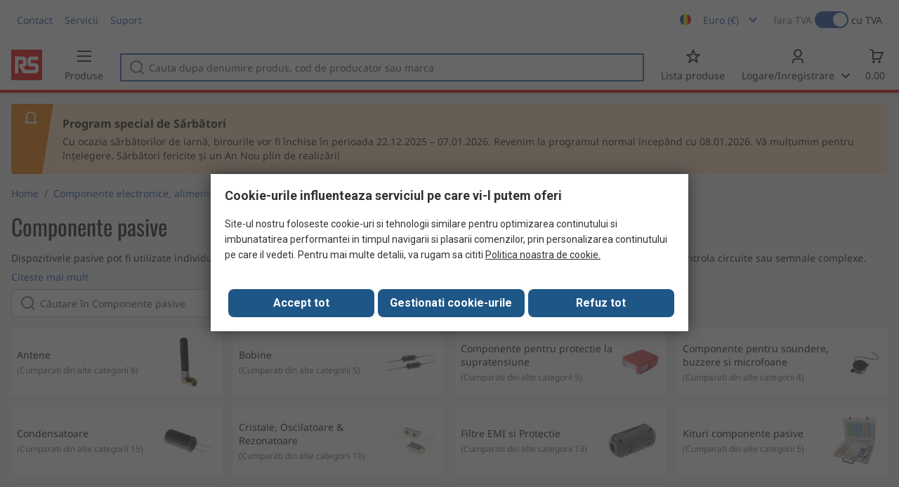

--- FILE ---
content_type: text/html; charset=utf-8
request_url: https://ro.rsdelivers.com/category/componente-electronice-alimentare-si-conectori/componente-pasive
body_size: 15501
content:
<!doctype html><html class="rs-page" lang="ro"><head><meta charset="utf-8"/><link rel="preconnect" href="https://fonts.googleapis.com"/><link rel="preconnect" href="https://fonts.gstatic.com" crossorigin/><link defer async href="https://fonts.googleapis.com/css2?family=Roboto:wght@400;700&display=swap" rel="stylesheet"/><link rel="icon" href="/favicon.ico"/><meta name="viewport" content="width=device-width,initial-scale=1"/><meta name="theme-color" content="#000000"/><link rel="apple-touch-icon" href="/logo192.png"/><meta name="app-version" content="20240503"/><link rel="manifest" href="/manifest.json"/><title data-react-helmet="true">Componente pasive | RS</title>
             <meta data-react-helmet="true" http-equiv="content-language" content="ro"/><meta data-react-helmet="true" name="twitter:card" content="summary_large_image"/><meta data-react-helmet="true" name="twitter:site" content="@RSComponents"/><meta data-react-helmet="true" name="twitter:creator" content="@RSComponents"/><meta data-react-helmet="true" name="twitter:title" content="Componente pasive"/><meta data-react-helmet="true" name="twitter:description" content="&amp;ltp&amp;gtDispozitivele pasive pot fi utilizate individual sau conectate împreună în cadrul unui circuit, fie în serie sau în paralel în combinație pentru a controla circuite sau semnale complexe.&amp;lt/p&amp;gt&amp;ltp&amp;gtTipuri"/><meta data-react-helmet="true" name="twitter:image" content="https://media.rs-online.com/t_large/rs_logo.png"/><meta data-react-helmet="true" itemprop="name" content="Componente pasive | RS Romania"/><meta data-react-helmet="true" itemprop="url" content="https://ro.rsdelivers.com/category/componente-pasive/9905"/><meta data-react-helmet="true" property="og:title" content="Componente pasive"/><meta data-react-helmet="true" property="og:url" content="https://ro.rsdelivers.com/category/componente-pasive/9905"/><meta data-react-helmet="true" property="og:description" content="Componente pasive"/><meta data-react-helmet="true" property="og:site_name" content="RS Romania"/><meta data-react-helmet="true" property="og:image" content="https://media.rs-online.com/t_large/F7077745-01.jpg"/><meta data-react-helmet="true" property="og:type" content="website"/><meta data-react-helmet="true" property="fb:admins" content="119366978079441"/><meta data-react-helmet="true" property="fb:locale" content="ro"/><meta data-react-helmet="true" name="pageTitle" content="Componente pasive | RS"/><meta data-react-helmet="true" name="description" content="Shop our range of Passive Components supplies &amp; accessories. Get the latest deals on Passive Components."/>
             <link data-react-helmet="true" rel="preconnect" href="https://www.google.com"/><link data-react-helmet="true" rel="preconnect" href="https://www.google.com" crossorigin=""/><link data-react-helmet="true" rel="preconnect" href="https://www.google.co.uk"/><link data-react-helmet="true" rel="preconnect" href="https://www.google.co.uk" crossorigin=""/><link data-react-helmet="true" rel="preconnect" href="https://googleads.g.doubleclick.net"/><link data-react-helmet="true" rel="preconnect" href="https://googleads.g.doubleclick.net" crossorigin=""/><link data-react-helmet="true" rel="preconnect" href="https://www.google-analytics.com"/><link data-react-helmet="true" rel="preconnect" href="https://www.google-analytics.com" crossorigin=""/><link data-react-helmet="true" rel="preconnect" href="https://www.googletagmanager.com"/><link data-react-helmet="true" rel="preconnect" href="https://www.googletagmanager.com" crossorigin=""/><link data-react-helmet="true" rel="preconnect" href="https://www.googleadservices.com"/><link data-react-helmet="true" rel="preconnect" href="https://use.typekit.net"/><link data-react-helmet="true" rel="preconnect" href="https://electro.demdex.net"/><link data-react-helmet="true" rel="preconnect" href="https://rscomponentsltd.d3.sc.omtrdc.net"/><link data-react-helmet="true" rel="preconnect" href="https://s.go-mpulse.net"/><link data-react-helmet="true" rel="preconnect" href="https://trial-eum-clienttons-s.akamaihd.net"/><link data-react-helmet="true" rel="preconnect" href="https://trial-eum-clientnsv4-s.akamaihd.net"/><link data-react-helmet="true" rel="preconnect" href="https://res.cloudinary.com"/><link data-react-helmet="true" rel="preconnect" href="https://media.rsdelivers.com"/><link data-react-helmet="true" rel="preconnect" href="https://media2.rsdelivers.com"/><link data-react-helmet="true" rel="preconnect" href="https://data.privacy.ensighten.com"/><link data-react-helmet="true" rel="preconnect" href="https://nexus.ensighten.com/"/><link data-react-helmet="true" rel="canonical" href="https://ro.rsdelivers.com/category/componente-electronice-alimentare-si-conectori/componente-pasive"/><link data-react-helmet="true" rel="alternate" hreflang="en-AE" title="English (Arab Emirates)" href="https://ae.rsdelivers.com/category/electronic-components-power-connectors/passive-components"/><link data-react-helmet="true" rel="alternate" hreflang="en-AZ" title="Azerbaijan" href="https://az.rsdelivers.com/category/electronic-components-power-connectors/passive-components"/><link data-react-helmet="true" rel="alternate" hreflang="pt-BR" title="Português (Brasil)" href="https://br.rsdelivers.com/category/electronic-components-power-connectors/componentes-passivos"/><link data-react-helmet="true" rel="alternate" hreflang="es-CL" title="Español (Chile)" href="https://cl.rsdelivers.com/category/componentes-electronicos-interconexion-electrica/componentes-pasivos"/><link data-react-helmet="true" rel="alternate" hreflang="en-CY" title="English (Cyprus)" href="https://cy.rsdelivers.com/category/electronic-components-power-connectors/passive-components"/><link data-react-helmet="true" rel="alternate" hreflang="en-EE" title="English (Estonia)" href="https://ee.rsdelivers.com/category/electronic-components-power-connectors/passive-components"/><link data-react-helmet="true" rel="alternate" hreflang="et" title="Eesti keel" href="https://ee.rsdelivers.com/et/category/elektroonilised-komponendid-toiteplokid-ja/passiivkomponendid"/><link data-react-helmet="true" rel="alternate" hreflang="en-FI" title="English (Finland)" href="https://fi.rsdelivers.com/category/electronic-components-power-connectors/passive-components"/><link data-react-helmet="true" rel="alternate" hreflang="fi" title="suomi" href="https://fi.rsdelivers.com/fi/category/elektroniset-komponentit-teholahteet-ja-liittimet/passiivikomponentit"/><link data-react-helmet="true" rel="alternate" hreflang="el" title="Ελληνικά" href="https://gr.rsdelivers.com/category/electronic-components-power-connectors/παθητικα-εξαρτηματα"/><link data-react-helmet="true" rel="alternate" hreflang="hr" title="Herzegovinian" href="https://hr.rsdelivers.com/category/electronic-components-power-connectors/passive-components"/><link data-react-helmet="true" rel="alternate" hreflang="sr" title="Српски" href="https://hr.rsdelivers.com/rs/category/electronic-components-power-connectors/pasivne-komponente"/><link data-react-helmet="true" rel="alternate" hreflang="bs-HR" title="Bosanski" href="https://hr.rsdelivers.com/bh/category/electronic-components-power-connectors/passive-components"/><link data-react-helmet="true" rel="alternate" hreflang="en-HR" title="English" href="https://hr.rsdelivers.com/me/category/electronic-components-power-connectors/passive-components"/><link data-react-helmet="true" rel="alternate" hreflang="en-IL" title="English (Israel)" href="https://il.rsdelivers.com/category/electronic-components-power-connectors/passive-components"/><link data-react-helmet="true" rel="alternate" hreflang="en-IN" title="English (India)" href="https://in.rsdelivers.com/category/electronic-components-power-connectors/passive-components"/><link data-react-helmet="true" rel="alternate" hreflang="ru-KZ" title="Русский (казахстан)" href="https://kz.rsdelivers.com/category/электронные-компоненты-разъемы/пассивные-компоненты"/><link data-react-helmet="true" rel="alternate" hreflang="en-LT" title="English (Lithuania)" href="https://lt.rsdelivers.com/category/electronic-components-power-connectors/passive-components"/><link data-react-helmet="true" rel="alternate" hreflang="lt" title="Lietuvių" href="https://lt.rsdelivers.com/lt/category/elektronikos-komponentai-galia-jungtys/pasyvus-komponentai"/><link data-react-helmet="true" rel="alternate" hreflang="en-LV" title="English (Latvia)" href="https://lv.rsdelivers.com/category/electronic-components-power-connectors/passive-components"/><link data-react-helmet="true" rel="alternate" hreflang="lv" title="Latviešu valoda" href="https://lv.rsdelivers.com/lv/category/elektroniskas-komponentes-barosanas-avoti-un/pasivas-komponentes"/><link data-react-helmet="true" rel="alternate" hreflang="en-LY" title="English (Libya)" href="https://ly.rsdelivers.com/category/electronic-components-power-connectors/passive-components"/><link data-react-helmet="true" rel="alternate" hreflang="en-MT" title="English (Malta)" href="https://mt.rsdelivers.com/category/electronic-components-power-connectors/passive-components"/><link data-react-helmet="true" rel="alternate" hreflang="ro" title="Română" href="https://ro.rsdelivers.com/category/componente-electronice-alimentare-si-conectori/componente-pasive"/><link data-react-helmet="true" rel="alternate" hreflang="en-SA" title="English (Saudi Arabia)" href="https://sa.rsdelivers.com/category/electronic-components-power-connectors/passive-components"/><link data-react-helmet="true" rel="alternate" hreflang="sk" title="slovenčina" href="https://sk.rsdelivers.com/category/elektronicke-komponenty-napajanie-a-konektory/pasivni-soucasti"/><link data-react-helmet="true" rel="alternate" hreflang="tr" title="Türkçe" href="https://tr.rsdelivers.com/category/elektronik-komponentler-guc-modulleri-ve-baglantı/pasif-devre-elemanları"/><link data-react-helmet="true" rel="alternate" hreflang="x-default" title="English (International)" href="https://int.rsdelivers.com/category/electronic-components-power-connectors/passive-components"/><link data-react-helmet="true" rel="alternate" hreflang="ar" title="عربى" href="https://eg.rsdelivers.com/category/electronic-components-power-connectors/passive-components"/><link data-react-helmet="true" rel="alternate" hreflang="en-AG" title="English (Antigua Barbuda)" href="https://export.rsdelivers.com/category/electronic-components-power-connectors/passive-components"/><link data-react-helmet="true" rel="alternate" hreflang="en-AL" title="English (Albania)" href="https://export.rsdelivers.com/category/electronic-components-power-connectors/passive-components"/><link data-react-helmet="true" rel="alternate" hreflang="en-AR" title="English (Argentina)" href="https://export.rsdelivers.com/category/electronic-components-power-connectors/passive-components"/><link data-react-helmet="true" rel="alternate" hreflang="en-BG" title="English (Bulgaria)" href="https://export.rsdelivers.com/category/electronic-components-power-connectors/passive-components"/><link data-react-helmet="true" rel="alternate" hreflang="en-BO" title="English (Bolivia)" href="https://export.rsdelivers.com/category/electronic-components-power-connectors/passive-components"/><link data-react-helmet="true" rel="alternate" hreflang="en-CO" title="English (Colombia)" href="https://export.rsdelivers.com/category/electronic-components-power-connectors/passive-components"/><link data-react-helmet="true" rel="alternate" hreflang="en-CR" title="English (Costa Rica)" href="https://export.rsdelivers.com/category/electronic-components-power-connectors/passive-components"/><link data-react-helmet="true" rel="alternate" hreflang="en-DO" title="English (Dominican Republic)" href="https://export.rsdelivers.com/category/electronic-components-power-connectors/passive-components"/><link data-react-helmet="true" rel="alternate" hreflang="en-FO" title="English (Faroe Islands)" href="https://export.rsdelivers.com/category/electronic-components-power-connectors/passive-components"/><link data-react-helmet="true" rel="alternate" hreflang="en-GG" title="English (Guernsey)" href="https://export.rsdelivers.com/category/electronic-components-power-connectors/passive-components"/><link data-react-helmet="true" rel="alternate" hreflang="en-GP" title="English (Guadeloupe)" href="https://export.rsdelivers.com/category/electronic-components-power-connectors/passive-components"/><link data-react-helmet="true" rel="alternate" hreflang="en-IS" title="English (Iceland)" href="https://export.rsdelivers.com/category/electronic-components-power-connectors/passive-components"/><link data-react-helmet="true" rel="alternate" hreflang="en-JE" title="English (Jersey)" href="https://export.rsdelivers.com/category/electronic-components-power-connectors/passive-components"/><link data-react-helmet="true" rel="alternate" hreflang="en-MN" title="English (Mongolia)" href="https://export.rsdelivers.com/category/electronic-components-power-connectors/passive-components"/><link data-react-helmet="true" rel="alternate" hreflang="en-NP" title="English (Nepal)" href="https://export.rsdelivers.com/category/electronic-components-power-connectors/passive-components"/><link data-react-helmet="true" rel="alternate" hreflang="en-PE" title="English (Peru)" href="https://export.rsdelivers.com/category/electronic-components-power-connectors/passive-components"/><link data-react-helmet="true" rel="alternate" hreflang="en-PK" title="English (Pakistan)" href="https://export.rsdelivers.com/category/electronic-components-power-connectors/passive-components"/><link data-react-helmet="true" rel="alternate" hreflang="en-PL" title="English (Poland)" href="https://export.rsdelivers.com/category/electronic-components-power-connectors/passive-components"/><link data-react-helmet="true" rel="alternate" hreflang="en-QA" title="English (Qatar)" href="https://export.rsdelivers.com/category/electronic-components-power-connectors/passive-components"/><link data-react-helmet="true" rel="alternate" hreflang="en-SO" title="English (Somalia)" href="https://export.rsdelivers.com/category/electronic-components-power-connectors/passive-components"/><link data-react-helmet="true" rel="alternate" hreflang="en-VG" title="English (British Virgin Islands)" href="https://export.rsdelivers.com/category/electronic-components-power-connectors/passive-components"/><link data-react-helmet="true" rel="alternate" hreflang="en-AO" title="English (Angola)" href="https://africa.rsdelivers.com/category/electronic-components-power-connectors/passive-components"/><link data-react-helmet="true" rel="alternate" hreflang="en-BJ" title="English (Benin)" href="https://africa.rsdelivers.com/category/electronic-components-power-connectors/passive-components"/><link data-react-helmet="true" rel="alternate" hreflang="en-BW" title="English (Botswana)" href="https://africa.rsdelivers.com/category/electronic-components-power-connectors/passive-components"/><link data-react-helmet="true" rel="alternate" hreflang="en-BF" title="English (Burkina Faso)" href="https://africa.rsdelivers.com/category/electronic-components-power-connectors/passive-components"/><link data-react-helmet="true" rel="alternate" hreflang="en-BI" title="English (Burundi)" href="https://africa.rsdelivers.com/category/electronic-components-power-connectors/passive-components"/><link data-react-helmet="true" rel="alternate" hreflang="en-CM" title="English (Cambodia)" href="https://africa.rsdelivers.com/category/electronic-components-power-connectors/passive-components"/><link data-react-helmet="true" rel="alternate" hreflang="en-CV" title="English (Cabo Verde)" href="https://africa.rsdelivers.com/category/electronic-components-power-connectors/passive-components"/><link data-react-helmet="true" rel="alternate" hreflang="en-CF" title="English (The Central African Republic)" href="https://africa.rsdelivers.com/category/electronic-components-power-connectors/passive-components"/><link data-react-helmet="true" rel="alternate" hreflang="en-TD" title="English (Chad)" href="https://africa.rsdelivers.com/category/electronic-components-power-connectors/passive-components"/><link data-react-helmet="true" rel="alternate" hreflang="en-KM" title="English (Comoros)" href="https://africa.rsdelivers.com/category/electronic-components-power-connectors/passive-components"/><link data-react-helmet="true" rel="alternate" hreflang="en-CG" title="English (The Republic of the Congo)" href="https://africa.rsdelivers.com/category/electronic-components-power-connectors/passive-components"/><link data-react-helmet="true" rel="alternate" hreflang="en-CD" title="English (The Democratic Republic of the Congo)" href="https://africa.rsdelivers.com/category/electronic-components-power-connectors/passive-components"/><link data-react-helmet="true" rel="alternate" hreflang="en-GQ" title="English (Equatorial Guinea)" href="https://africa.rsdelivers.com/category/electronic-components-power-connectors/passive-components"/><link data-react-helmet="true" rel="alternate" hreflang="en-ET" title="English (Ethopia)" href="https://africa.rsdelivers.com/category/electronic-components-power-connectors/passive-components"/><link data-react-helmet="true" rel="alternate" hreflang="en-GA" title="English (Gabon)" href="https://africa.rsdelivers.com/category/electronic-components-power-connectors/passive-components"/><link data-react-helmet="true" rel="alternate" hreflang="en-GM" title="English (Gambia)" href="https://africa.rsdelivers.com/category/electronic-components-power-connectors/passive-components"/><link data-react-helmet="true" rel="alternate" hreflang="en-GN" title="English (Guinea)" href="https://africa.rsdelivers.com/category/electronic-components-power-connectors/passive-components"/><link data-react-helmet="true" rel="alternate" hreflang="en-GW" title="English (Guinea-Bissau)" href="https://africa.rsdelivers.com/category/electronic-components-power-connectors/passive-components"/><link data-react-helmet="true" rel="alternate" hreflang="en-CI" title="English (Côte dIvoire)" href="https://africa.rsdelivers.com/category/electronic-components-power-connectors/passive-components"/><link data-react-helmet="true" rel="alternate" hreflang="en-KE" title="English (Kenya)" href="https://africa.rsdelivers.com/category/electronic-components-power-connectors/passive-components"/><link data-react-helmet="true" rel="alternate" hreflang="en-LS" title="English (Lesotho)" href="https://africa.rsdelivers.com/category/electronic-components-power-connectors/passive-components"/><link data-react-helmet="true" rel="alternate" hreflang="en-LR" title="English (Liberia)" href="https://africa.rsdelivers.com/category/electronic-components-power-connectors/passive-components"/><link data-react-helmet="true" rel="alternate" hreflang="en-MG" title="English (Madagascar)" href="https://africa.rsdelivers.com/category/electronic-components-power-connectors/passive-components"/><link data-react-helmet="true" rel="alternate" hreflang="en-MW" title="English (Malawi)" href="https://africa.rsdelivers.com/category/electronic-components-power-connectors/passive-components"/><link data-react-helmet="true" rel="alternate" hreflang="en-ML" title="English (Mali)" href="https://africa.rsdelivers.com/category/electronic-components-power-connectors/passive-components"/><link data-react-helmet="true" rel="alternate" hreflang="en-MU" title="English (Mauritius)" href="https://africa.rsdelivers.com/category/electronic-components-power-connectors/passive-components"/><link data-react-helmet="true" rel="alternate" hreflang="en-MZ" title="English (Mozambique)" href="https://africa.rsdelivers.com/category/electronic-components-power-connectors/passive-components"/><link data-react-helmet="true" rel="alternate" hreflang="en-NA" title="English (Namibia)" href="https://africa.rsdelivers.com/category/electronic-components-power-connectors/passive-components"/><link data-react-helmet="true" rel="alternate" hreflang="en-NE" title="English (Niger)" href="https://africa.rsdelivers.com/category/electronic-components-power-connectors/passive-components"/><link data-react-helmet="true" rel="alternate" hreflang="en-RW" title="English (Rwanda)" href="https://africa.rsdelivers.com/category/electronic-components-power-connectors/passive-components"/><link data-react-helmet="true" rel="alternate" hreflang="en-ST" title="English (Sao Tome and Principe)" href="https://africa.rsdelivers.com/category/electronic-components-power-connectors/passive-components"/><link data-react-helmet="true" rel="alternate" hreflang="en-SN" title="English (Senegal)" href="https://africa.rsdelivers.com/category/electronic-components-power-connectors/passive-components"/><link data-react-helmet="true" rel="alternate" hreflang="en-SC" title="English (Seychelles)" href="https://africa.rsdelivers.com/category/electronic-components-power-connectors/passive-components"/><link data-react-helmet="true" rel="alternate" hreflang="en-SL" title="English (Sierra Leone)" href="https://africa.rsdelivers.com/category/electronic-components-power-connectors/passive-components"/><link data-react-helmet="true" rel="alternate" hreflang="en-SS" title="English (South Sudan)" href="https://africa.rsdelivers.com/category/electronic-components-power-connectors/passive-components"/><link data-react-helmet="true" rel="alternate" hreflang="en-SZ" title="English (Eswatini)" href="https://africa.rsdelivers.com/category/electronic-components-power-connectors/passive-components"/><link data-react-helmet="true" rel="alternate" hreflang="en-TZ" title="English (Tanzania)" href="https://africa.rsdelivers.com/category/electronic-components-power-connectors/passive-components"/><link data-react-helmet="true" rel="alternate" hreflang="en-TG" title="English (Togo)" href="https://africa.rsdelivers.com/category/electronic-components-power-connectors/passive-components"/><link data-react-helmet="true" rel="alternate" hreflang="en-UG" title="English (Uganda)" href="https://africa.rsdelivers.com/category/electronic-components-power-connectors/passive-components"/><link data-react-helmet="true" rel="alternate" hreflang="en-ZM" title="English (Zambia)" href="https://africa.rsdelivers.com/category/electronic-components-power-connectors/passive-components"/><link data-react-helmet="true" rel="alternate" hreflang="en-ZW" title="English (Zimbabwe)" href="https://africa.rsdelivers.com/category/electronic-components-power-connectors/passive-components"/><link data-react-helmet="true" rel="alternate" hreflang="en-BH" title="English (Bahrain)" href="https://bh.rsdelivers.com/category/electronic-components-power-connectors/passive-components"/><link data-react-helmet="true" rel="alternate" hreflang="bg" title="Bulgarian (Bulgaria)" href="https://bg.rsdelivers.com/category/electronic-components-power-connectors/пасивни-компоненти"/><link data-react-helmet="true" rel="alternate" hreflang="en-OM" title="English (Oman)" href="https://om.rsdelivers.com/category/electronic-components-power-connectors/passive-components"/><link data-react-helmet="true" rel="alternate" hreflang="fr-FR" title="French (Marocco)" href="https://ma.rsdelivers.com/category/composants-electroniques-energie-et-connecteurs/passifs"/><link data-react-helmet="true" rel="alternate" hreflang="en-MO" title="English (Macao)" href="https://mo.rsdelivers.com/category/electronic-components-power-connectors/passive-components"/><link data-react-helmet="true" rel="alternate" hreflang="zh-MO" title="中文（澳門)" href="https://mo.rsdelivers.com/mo/category//passive-components"/>
             <script data-react-helmet="true" type="text/javascript">var rs = rs || { };
    rs.web = rs.web || { };
    rs.web.digitalData = rs.web.digitalData || {"store":"ro","currencyCode":"EUR","page_type":"l1","page_name":"L1:PSSS_432964","ecSystemId":"responsive","site_type":"responsive","page_creation_date":"L1:PSSS_432964 - 15/06/2020","site_section0":"PSB_346947","site_section":"PSSS_432964"}    
    var utag_data = rs.web.digitalData;
    </script><script data-react-helmet="true" type="text/javascript" src="https://nexus.ensighten.com/rscomponents/rsdeliversprod/Bootstrap.js"></script><script defer="defer" src="/static/js/main.37932e7b.js"></script><link defer async href="/static/css/main.771ccdab.css" rel="stylesheet">
<script>(window.BOOMR_mq=window.BOOMR_mq||[]).push(["addVar",{"rua.upush":"false","rua.cpush":"false","rua.upre":"false","rua.cpre":"false","rua.uprl":"false","rua.cprl":"false","rua.cprf":"false","rua.trans":"","rua.cook":"false","rua.ims":"false","rua.ufprl":"false","rua.cfprl":"false","rua.isuxp":"false","rua.texp":"norulematch","rua.ceh":"false","rua.ueh":"false","rua.ieh.st":"0"}]);</script>
                              <script>!function(a){var e="https://s.go-mpulse.net/boomerang/",t="addEventListener";if("False"=="True")a.BOOMR_config=a.BOOMR_config||{},a.BOOMR_config.PageParams=a.BOOMR_config.PageParams||{},a.BOOMR_config.PageParams.pci=!0,e="https://s2.go-mpulse.net/boomerang/";if(window.BOOMR_API_key="KFTDU-542WM-ZXNVK-AFZK4-YY3YJ",function(){function n(e){a.BOOMR_onload=e&&e.timeStamp||(new Date).getTime()}if(!a.BOOMR||!a.BOOMR.version&&!a.BOOMR.snippetExecuted){a.BOOMR=a.BOOMR||{},a.BOOMR.snippetExecuted=!0;var i,_,o,r=document.createElement("iframe");if(a[t])a[t]("load",n,!1);else if(a.attachEvent)a.attachEvent("onload",n);r.src="javascript:void(0)",r.title="",r.role="presentation",(r.frameElement||r).style.cssText="width:0;height:0;border:0;display:none;",o=document.getElementsByTagName("script")[0],o.parentNode.insertBefore(r,o);try{_=r.contentWindow.document}catch(O){i=document.domain,r.src="javascript:var d=document.open();d.domain='"+i+"';void(0);",_=r.contentWindow.document}_.open()._l=function(){var a=this.createElement("script");if(i)this.domain=i;a.id="boomr-if-as",a.src=e+"KFTDU-542WM-ZXNVK-AFZK4-YY3YJ",BOOMR_lstart=(new Date).getTime(),this.body.appendChild(a)},_.write("<bo"+'dy onload="document._l();">'),_.close()}}(),"".length>0)if(a&&"performance"in a&&a.performance&&"function"==typeof a.performance.setResourceTimingBufferSize)a.performance.setResourceTimingBufferSize();!function(){if(BOOMR=a.BOOMR||{},BOOMR.plugins=BOOMR.plugins||{},!BOOMR.plugins.AK){var e=""=="true"?1:0,t="",n="aoigopaxibye42kjaudq-f-faa3b2a86-clientnsv4-s.akamaihd.net",i="false"=="true"?2:1,_={"ak.v":"39","ak.cp":"850019","ak.ai":parseInt("540994",10),"ak.ol":"0","ak.cr":8,"ak.ipv":4,"ak.proto":"h2","ak.rid":"401dae82","ak.r":42169,"ak.a2":e,"ak.m":"dsca","ak.n":"essl","ak.bpcip":"3.144.103.0","ak.cport":59262,"ak.gh":"23.52.43.81","ak.quicv":"","ak.tlsv":"tls1.3","ak.0rtt":"","ak.0rtt.ed":"","ak.csrc":"-","ak.acc":"","ak.t":"1766393095","ak.ak":"hOBiQwZUYzCg5VSAfCLimQ==[base64]/nTtiGfOca+agwKmEjwwKke7PnELGO2Fq1PCNOrr2B5oTzMyDBoTB/RHbPmZWWnMTdcxKDXI+6X0M58gJJpWWnR16MElAYFCWFPbHSdB3AOEw7oDAMKQP2zNDM5vvoqG/0QScEtOHNwhj8jI6QE23sF5iWDlEXFk56v6y/VJnwLChAyn6PlZIrsWQNIQxpT30Mu+Ga3qD92nLEM5VPaANA=","ak.pv":"245","ak.dpoabenc":"","ak.tf":i};if(""!==t)_["ak.ruds"]=t;var o={i:!1,av:function(e){var t="http.initiator";if(e&&(!e[t]||"spa_hard"===e[t]))_["ak.feo"]=void 0!==a.aFeoApplied?1:0,BOOMR.addVar(_)},rv:function(){var a=["ak.bpcip","ak.cport","ak.cr","ak.csrc","ak.gh","ak.ipv","ak.m","ak.n","ak.ol","ak.proto","ak.quicv","ak.tlsv","ak.0rtt","ak.0rtt.ed","ak.r","ak.acc","ak.t","ak.tf"];BOOMR.removeVar(a)}};BOOMR.plugins.AK={akVars:_,akDNSPreFetchDomain:n,init:function(){if(!o.i){var a=BOOMR.subscribe;a("before_beacon",o.av,null,null),a("onbeacon",o.rv,null,null),o.i=!0}return this},is_complete:function(){return!0}}}}()}(window);</script></head><body><noscript>You need to enable JavaScript to run this app.</noscript><div id="root"><div id="pageWrapper" class="page-wrapper"><div class="page-content-wrapper page-content-wrapper-with-banner"><div class="content"><div class="category-list-page-component_clp-container__xnkKV category-list-page-component_not-in-menu__MOQtg"><div class="inner-page-wrapper category-list-page-component_header__i-y2I"><h1 class="category-list-page-component_title__FOJRc">Componente pasive</h1><div class="category-list-page-component_description-container__ywkPP"><p class="category-list-page-component_description__eCNXV "><p>Dispozitivele pasive pot fi utilizate individual sau conectate împreună în cadrul unui circuit, fie în serie sau în paralel în combinație pentru a controla circuite sau semnale complexe.</p><p>Tipuri de componente pasive: condensatori, rezistori, inductori, miezuri din ferita, componente de protectie la supratensiune.</p></p><button type="button" class="button-component_button-component__Q1Ue2 button-component_link__ia-Eb button-component_default__id1n-  category-list-page-component_link__QJ7LP   " tabindex="0"><span class="">Citeste mai mult</span></button></div><div class="category-list-page-component_search-container__scHPE"><div class="search-field-component_search-container__bh4cV "><div class="text-component_text-component__Lzpod search-field-component_search-bar__RvZRQ  "><div class="text-component_input-container__e3xsM " style="--icon-width:24px"><svg class="text-component_icon__eO1Xu text-component_left__J86LO " style="--icon-height:12px" fill="currentColor" width="24" height="24" viewBox="0 0 24 24"><svg viewBox="0 0 24 24" xmlns="http://www.w3.org/2000/svg"><path d="M22 20.5998L18.0653 16.571C20.8518 13.0404 20.6198 7.88953 17.3632 4.63296C13.8526 1.12235 8.14157 1.12235 4.63296 4.63296C1.12235 8.14357 1.12235 13.8526 4.63296 17.3632C6.38727 19.1175 8.69367 19.9956 10.9981 19.9956C13.0064 19.9956 15.0168 19.3275 16.6611 17.9953L20.5717 22L22 20.5998V20.5998ZM6.04721 15.9489C3.31673 13.2185 3.31673 8.77769 6.04721 6.04721C7.41145 4.68297 9.20576 4.00085 10.9981 4.00085C12.7904 4.00085 14.5847 4.68297 15.9489 6.04721C18.6794 8.77769 18.6794 13.2185 15.9489 15.9489C13.2185 18.6794 8.77769 18.6794 6.04721 15.9489V15.9489Z"></path></svg></svg><input type="text" class="text-component_text__K4ZQl text-component_white__-2tW6   " placeholder="Căutare în Componente pasive" autoComplete="off" aria-label="Căutare în Componente pasive" value=""/></div></div><div id="search-btns" class=" "><button type="button" class="button-component_button-component__Q1Ue2 button-component_text__0M7v4 button-component_default__id1n-  undefined hide   " tabindex="0"><span class="">Sterge</span></button><button type="button" class="button-component_button-component__Q1Ue2 button-component_primary__fm3fv button-component_default__id1n- button-component_icon-button__U624R search-field-component_search-button__SPhV0 hide   " tabindex="0" aria-label="search"><svg class="button-component_icon__wbmY7" fill="currentColor" width="24" height="24" viewBox="0 0 24 24"><svg viewBox="0 0 24 24" xmlns="http://www.w3.org/2000/svg"><path d="M22 20.5998L18.0653 16.571C20.8518 13.0404 20.6198 7.88953 17.3632 4.63296C13.8526 1.12235 8.14157 1.12235 4.63296 4.63296C1.12235 8.14357 1.12235 13.8526 4.63296 17.3632C6.38727 19.1175 8.69367 19.9956 10.9981 19.9956C13.0064 19.9956 15.0168 19.3275 16.6611 17.9953L20.5717 22L22 20.5998V20.5998ZM6.04721 15.9489C3.31673 13.2185 3.31673 8.77769 6.04721 6.04721C7.41145 4.68297 9.20576 4.00085 10.9981 4.00085C12.7904 4.00085 14.5847 4.68297 15.9489 6.04721C18.6794 8.77769 18.6794 13.2185 15.9489 15.9489C13.2185 18.6794 8.77769 18.6794 6.04721 15.9489V15.9489Z"></path></svg></svg><span class=""></span></button></div></div></div></div><div class="inner-page-wrapper category-list-page-component_content__r4D9+"><div class="level-children-component_level-container__7Bmdb"><a class="level-children-component_cat__jD1ra" href="/category/componente-electronice-alimentare-si-conectori/componente-pasive/antene"></a><a class="level-children-component_cat__jD1ra" href="/category/componente-electronice-alimentare-si-conectori/componente-pasive/bobine"></a><a class="level-children-component_cat__jD1ra" href="/category/componente-electronice-alimentare-si-conectori/componente-pasive/componente-pentru-protectie-la-supratensiune"></a><a class="level-children-component_cat__jD1ra" href="/category/componente-electronice-alimentare-si-conectori/componente-pasive/componente-pentru-soundere-buzzere-si-microfoane"></a><a class="level-children-component_cat__jD1ra" href="/category/componente-electronice-alimentare-si-conectori/componente-pasive/condensatoare"></a><a class="level-children-component_cat__jD1ra" href="/category/componente-electronice-alimentare-si-conectori/componente-pasive/cristale-oscilatoare-rezonatoare"></a><a class="level-children-component_cat__jD1ra" href="/category/componente-electronice-alimentare-si-conectori/componente-pasive/filtre-emi-si-protectie"></a><a class="level-children-component_cat__jD1ra" href="/category/componente-electronice-alimentare-si-conectori/componente-pasive/kituri-componente-pasive"></a><a class="level-children-component_cat__jD1ra" href="/category/componente-electronice-alimentare-si-conectori/componente-pasive/rezistente-variabile"></a><a class="level-children-component_cat__jD1ra" href="/category/componente-electronice-alimentare-si-conectori/componente-pasive/rezistoare-fixe"></a><a class="level-children-component_cat__jD1ra" href="/category/componente-electronice-alimentare-si-conectori/componente-pasive/traductoare-de-rotatie"></a></div></div></div></div></div></div></div><script>window.__APOLLO_STATE__={"ROOT_QUERY":{"__typename":"Query","master":{"__typename":"Master","contextInfo":{"__typename":"ContextInfo","locale":"RO","isBot":true},"labels":[{"__typename":"Label","pageName":"common","name":"quick_order","text":"Comanda rapida"},{"__typename":"Label","pageName":"basket","name":"add_by_stock_no","text":"Adaugati produse dupa numar stoc"},{"__typename":"Label","pageName":"basket","name":"add_in_bulk","text":"Adaugati produse din fisier"},{"__typename":"Label","pageName":"basket","name":"add_by_stock_instructions","text":"Introduceți numărul de stoc RS și cantitatea, apoi faceți clic pe „Adauga in cos”."},{"__typename":"Label","pageName":"basket","name":"stock_no_or_mpn","text":"Numarul de stoc RS"},{"__typename":"Label","pageName":"basket","name":"add_by_bulk_instructions","text":"Introduceți un produs pe linie, separând Numărul de stoc RS sau numărul piesei și Cantitate printr-o virgulă. Puteți adăuga până la 100 de articole simultan."},{"__typename":"Label","pageName":"basket","name":"upload_csv","text":"Incarcati CSV"},{"__typename":"Label","pageName":"basket","name":"upload_xls","text":"Incarcati XLS"},{"__typename":"Label","pageName":"common","name":"add_to_basket","text":"Adauga in cos"},{"__typename":"Label","pageName":"common","name":"cancel","text":"Anuleaza"},{"__typename":"Label","pageName":"common","name":"quantity","text":"Cantitate"},{"__typename":"Label","pageName":"common","name":"view_basket","text":"Vezi cosul"},{"__typename":"Label","pageName":"basket","name":"add_more_products","text":"Adaugati mai multe produse"}],"metaData":{"__typename":"MasterMeta","links":[{"__typename":"HtmlTag","name":"link","innerHtml":"","attributes":[{"__typename":"HtmlTagAttribute","name":"rel","value":"preconnect"},{"__typename":"HtmlTagAttribute","name":"href","value":"https://www.google.com"}]},{"__typename":"HtmlTag","name":"link","innerHtml":"","attributes":[{"__typename":"HtmlTagAttribute","name":"rel","value":"preconnect"},{"__typename":"HtmlTagAttribute","name":"href","value":"https://www.google.com"},{"__typename":"HtmlTagAttribute","name":"crossorigin","value":""}]},{"__typename":"HtmlTag","name":"link","innerHtml":"","attributes":[{"__typename":"HtmlTagAttribute","name":"rel","value":"preconnect"},{"__typename":"HtmlTagAttribute","name":"href","value":"https://www.google.co.uk"}]},{"__typename":"HtmlTag","name":"link","innerHtml":"","attributes":[{"__typename":"HtmlTagAttribute","name":"rel","value":"preconnect"},{"__typename":"HtmlTagAttribute","name":"href","value":"https://www.google.co.uk"},{"__typename":"HtmlTagAttribute","name":"crossorigin","value":""}]},{"__typename":"HtmlTag","name":"link","innerHtml":"","attributes":[{"__typename":"HtmlTagAttribute","name":"rel","value":"preconnect"},{"__typename":"HtmlTagAttribute","name":"href","value":"https://googleads.g.doubleclick.net"}]},{"__typename":"HtmlTag","name":"link","innerHtml":"","attributes":[{"__typename":"HtmlTagAttribute","name":"rel","value":"preconnect"},{"__typename":"HtmlTagAttribute","name":"href","value":"https://googleads.g.doubleclick.net"},{"__typename":"HtmlTagAttribute","name":"crossorigin","value":""}]},{"__typename":"HtmlTag","name":"link","innerHtml":"","attributes":[{"__typename":"HtmlTagAttribute","name":"rel","value":"preconnect"},{"__typename":"HtmlTagAttribute","name":"href","value":"https://www.google-analytics.com"}]},{"__typename":"HtmlTag","name":"link","innerHtml":"","attributes":[{"__typename":"HtmlTagAttribute","name":"rel","value":"preconnect"},{"__typename":"HtmlTagAttribute","name":"href","value":"https://www.google-analytics.com"},{"__typename":"HtmlTagAttribute","name":"crossorigin","value":""}]},{"__typename":"HtmlTag","name":"link","innerHtml":"","attributes":[{"__typename":"HtmlTagAttribute","name":"rel","value":"preconnect"},{"__typename":"HtmlTagAttribute","name":"href","value":"https://www.googletagmanager.com"}]},{"__typename":"HtmlTag","name":"link","innerHtml":"","attributes":[{"__typename":"HtmlTagAttribute","name":"rel","value":"preconnect"},{"__typename":"HtmlTagAttribute","name":"href","value":"https://www.googletagmanager.com"},{"__typename":"HtmlTagAttribute","name":"crossorigin","value":""}]},{"__typename":"HtmlTag","name":"link","innerHtml":"","attributes":[{"__typename":"HtmlTagAttribute","name":"rel","value":"preconnect"},{"__typename":"HtmlTagAttribute","name":"href","value":"https://www.googleadservices.com"}]},{"__typename":"HtmlTag","name":"link","innerHtml":"","attributes":[{"__typename":"HtmlTagAttribute","name":"rel","value":"preconnect"},{"__typename":"HtmlTagAttribute","name":"href","value":"https://use.typekit.net"}]},{"__typename":"HtmlTag","name":"link","innerHtml":"","attributes":[{"__typename":"HtmlTagAttribute","name":"rel","value":"preconnect"},{"__typename":"HtmlTagAttribute","name":"href","value":"https://electro.demdex.net"}]},{"__typename":"HtmlTag","name":"link","innerHtml":"","attributes":[{"__typename":"HtmlTagAttribute","name":"rel","value":"preconnect"},{"__typename":"HtmlTagAttribute","name":"href","value":"https://rscomponentsltd.d3.sc.omtrdc.net"}]},{"__typename":"HtmlTag","name":"link","innerHtml":"","attributes":[{"__typename":"HtmlTagAttribute","name":"rel","value":"preconnect"},{"__typename":"HtmlTagAttribute","name":"href","value":"https://s.go-mpulse.net"}]},{"__typename":"HtmlTag","name":"link","innerHtml":"","attributes":[{"__typename":"HtmlTagAttribute","name":"rel","value":"preconnect"},{"__typename":"HtmlTagAttribute","name":"href","value":"https://trial-eum-clienttons-s.akamaihd.net"}]},{"__typename":"HtmlTag","name":"link","innerHtml":"","attributes":[{"__typename":"HtmlTagAttribute","name":"rel","value":"preconnect"},{"__typename":"HtmlTagAttribute","name":"href","value":"https://trial-eum-clientnsv4-s.akamaihd.net"}]},{"__typename":"HtmlTag","name":"link","innerHtml":"","attributes":[{"__typename":"HtmlTagAttribute","name":"rel","value":"preconnect"},{"__typename":"HtmlTagAttribute","name":"href","value":"https://res.cloudinary.com"}]},{"__typename":"HtmlTag","name":"link","innerHtml":"","attributes":[{"__typename":"HtmlTagAttribute","name":"rel","value":"preconnect"},{"__typename":"HtmlTagAttribute","name":"href","value":"https://media.rsdelivers.com"}]},{"__typename":"HtmlTag","name":"link","innerHtml":"","attributes":[{"__typename":"HtmlTagAttribute","name":"rel","value":"preconnect"},{"__typename":"HtmlTagAttribute","name":"href","value":"https://media2.rsdelivers.com"}]},{"__typename":"HtmlTag","name":"link","innerHtml":"","attributes":[{"__typename":"HtmlTagAttribute","name":"rel","value":"preconnect"},{"__typename":"HtmlTagAttribute","name":"href","value":"https://data.privacy.ensighten.com"}]},{"__typename":"HtmlTag","name":"link","innerHtml":"","attributes":[{"__typename":"HtmlTagAttribute","name":"rel","value":"preconnect"},{"__typename":"HtmlTagAttribute","name":"href","value":"https://nexus.ensighten.com/"}]}],"htmlLang":"ro","metaTags":[{"__typename":"HtmlTag","attributes":[{"__typename":"HtmlTagAttribute","name":"http-equiv","value":"content-language"},{"__typename":"HtmlTagAttribute","name":"content","value":"ro"}]}]},"tagging":{"__typename":"MasterTagging","gtm":{"__typename":"MasterTaggingGTM","gtmid":"GTM-TCCNR3","isEnabled":true}},"scripts":{"__typename":"MasterScripts","head":[],"bodyEnd":[]},"config":{"__typename":"MasterConfig","enableSiteWideBanner":true},"siteWideBanner":{"__typename":"SiteWideBanner","headline":"Program special de Sărbători","body":"Cu ocazia sărbătorilor de iarnă, birourile vor fi închise în perioada 22.12.2025 – 07.01.2026. Revenim la programul normal începând cu 08.01.2026. Vă mulțumim pentru înțelegere.\nSărbători fericite și un An Nou plin de realizări!","buttonText":null,"buttonUrl":null,"type":"warning"}},"header":{"__typename":"Header","metaData":{"__typename":"HeaderMeta","structuredData":[{"__typename":"HtmlTag","name":"script","innerHtml":"{\"@context\":\"http://schema.org/\",\"@type\":\"WebSite\",\"url\":\"https://ro.rsdelivers.com\",\"potentialAction\":{\"@type\":\"SearchAction\",\"target\":\"https://ro.rsdelivers.com/productlist/search?query={search_term_string}\",\"query-input\":\"required name=search_term_string\"}}","attributes":[{"__typename":"HtmlTagAttribute","name":"type","value":"application/ld+json"}]}]},"links":[{"__typename":"Link","text":"Contact","url":"/campaigns/contact-us/contact-us","attributes":[{"__typename":"LinkAttribute","name":"isExternalLink","value":"true"}]},{"__typename":"Link","text":"Servicii","url":"/content/support/suport-tehnic","attributes":[{"__typename":"LinkAttribute","name":"isExternalLink","value":"true"}]},{"__typename":"Link","text":"Suport","url":"/content/support/home","attributes":[{"__typename":"LinkAttribute","name":"isExternalLink","value":"true"}]}],"labels":[{"__typename":"Label","pageName":"common","name":"menu","text":"Produse"},{"__typename":"Label","pageName":"header","name":"basket","text":"Cosul tau de cumparaturi"},{"__typename":"Label","pageName":"header","name":"exvat","text":"(fara TVA)"},{"__typename":"Label","pageName":"header","name":"products","text":"Toate produsele"},{"__typename":"Label","pageName":"header","name":"account","text":"Contul meu"},{"__typename":"Label","pageName":"header","name":"find_what_you_need","text":"Cauta dupa denumire produs, cod de producator sau marca"},{"__typename":"Label","pageName":"header","name":"search_using","text":"Cauta folosind:"},{"__typename":"Label","pageName":"header","name":"search_criterias","text":"Numar stoc RS|Cod de producator|Cuvinte cheie"},{"__typename":"Label","pageName":"header","name":"clear","text":"Sterge"},{"__typename":"Label","pageName":"header","name":"logged_out_user","text":"Logare/Inregistrare"},{"__typename":"Label","pageName":"Common","name":"ex_vat","text":"fara TVA"},{"__typename":"Label","pageName":"Common","name":"inc_vat","text":"cu TVA"},{"__typename":"Label","pageName":"Common","name":"parts_list","text":"Lista produse"},{"__typename":"Label","pageName":"login_modal","name":"signed_in_as","text":"Inregistrat ca"},{"__typename":"Label","pageName":"login_modal","name":"sign_out","text":"Deconectati-va"},{"__typename":"Label","pageName":"basket","name":"title","text":"Cosul meu"},{"__typename":"Label","pageName":"login","name":"log_in","text":"Autentificare"},{"__typename":"Label","pageName":"account","name":"overview","text":"Prezentare generala"},{"__typename":"Label","pageName":"common","name":"sign_up","text":"Inregistrare"},{"__typename":"Label","pageName":"account","name":"orders","text":"Comenzi"},{"__typename":"Label","pageName":"account","name":"profile","text":"Profil"},{"__typename":"Label","pageName":"account","name":"reset_password","text":"Resetare parola"},{"__typename":"Label","pageName":"account","name":"logout","text":"Delogare"}],"siteSettings":{"__typename":"SiteSettings","isVisible":true,"showLanguages":false,"showCurrencies":true,"showCountries":false,"showVATToggle":true,"languages":[{"__typename":"SettingsLanguage","name":"In Romanian","baseDirectory":"","countryCodeISO2":"ro","isSelected":false}],"currencies":[{"__ref":"SettingsCurrency:1"},{"__ref":"SettingsCurrency:29"}],"countries":[]}},"menu":{"__typename":"Menu","labels":[{"__typename":"Label","pageName":"common","name":"menu","text":"Produse"},{"__typename":"Label","pageName":"common","name":"apply","text":"Aplica"},{"__typename":"Label","pageName":"common","name":"ex_vat","text":"fara TVA"},{"__typename":"Label","pageName":"common","name":"inc_vat","text":"cu TVA"},{"__typename":"Label","pageName":"common","name":"read_more","text":"Citeste mai mult"},{"__typename":"Label","pageName":"common","name":"read_less","text":"Citeste mai putin"},{"__typename":"Label","pageName":"menu","name":"shop_by","text":"Oferta completa"},{"__typename":"Label","pageName":"menu","name":"shop_all","text":"Vezi oferta"},{"__typename":"Label","pageName":"menu","name":"categories","text":"Categorii"},{"__typename":"Label","pageName":"menu","name":"brands","text":"Lista producatori"},{"__typename":"Label","pageName":"menu","name":"something_else","text":"Cautati altceva?"},{"__typename":"Label","pageName":"menu","name":"featured_brands","text":"Branduri recomandate"},{"__typename":"Label","pageName":"menu","name":"new_in","text":"Lista produse NOI"},{"__typename":"Label","pageName":"menu","name":"new_in_url","text":"/content/produsenoi/produsenoi"},{"__typename":"Label","pageName":"common","name":"better_world_url","text":"/content/esg/better-world"},{"__typename":"Label","pageName":"menu","name":"currency","text":"Moneda"},{"__typename":"Label","pageName":"footer","name":"site_settings","text":"Setari afisare pret"},{"__typename":"Label","pageName":"footer","name":"language","text":"Limba"}],"categories":[{"__typename":"MenuItem","description":"\u003cp>Categoria RS de componente electronice, alimentare si conectori cuprinde mii de produse din urmatoarele subcategorii: baterii si incarcatoare, componente pasive, conectori, control ESD, prototipare si curatare PCB, display-uri si optoelectronice, Raspberry Pi, Arduino, ROCK si alte instrumente IT, semiconductoare, surse de tensiune si transformatoare.\u003c/p>","link":{"__typename":"Link","text":"Componente electronice, alimentare si conectori","url":"/category/componente-electronice-alimentare-si-conectori/2","attributes":[{"__typename":"LinkAttribute","name":"data-id","value":"2"}]}},{"__typename":"MenuItem","description":"\u003cp>Categoria RS de electrice, automatizare si cabluri cuprinde mii de produse din urmatoarele subcategorii: automatizare si control, cabluri, cutii si carcase 19 inch, HVAC, ventilatoare, management termic, iluminare, intrerupatoare si comutatoare, relee si conditionare semnal, sigurante si disjunctoare. \u003c/p>","link":{"__typename":"Link","text":"Electrice, Automatizare & Cabluri","url":"/category/electrice-automatizare-cabluri/1","attributes":[{"__typename":"LinkAttribute","name":"data-id","value":"1"}]}},{"__typename":"MenuItem","description":"\u003cp>Categoria RS de produse mecanice, pneumatica si hidraulica cuprinde mii de produse din urmatoarele subcategorii: adezivi, benzi adezive, etansanti, elemente de fixare, manipulare si depozitare, materiale industriale, pneumatica si hidraulica, rulmenti si garnituri, scule de mana, scule electrice, aparate de sudura, statii de lipit, tevi si instalatii, transmisie de putere mecanica.\u003c/p>","link":{"__typename":"Link","text":"Produse mecanice, pneumatice, hidraulice & scule de mana","url":"/category/produse-mecanice-pneumatice-hidraulice-scule-de-mana/4","attributes":[{"__typename":"LinkAttribute","name":"data-id","value":"4"}]}},{"__typename":"MenuItem","description":"\u003cp>Categoria RS de siguranta, testare si masurare, IT cuprinde mii de produse din urmatoarele subcategorii: camere de supraveghere, alarme si lacate, computere si periferice, curatare si mentenanta, echipamente de protectie, produse office, securitatea muncii, testare si masurare.\u003c/p>","link":{"__typename":"Link","text":"Echipamente protectie, siguranta, testare si masurare, IT","url":"/category/echipamente-protectie-siguranta-testare-si-masurare-it/3","attributes":[{"__typename":"LinkAttribute","name":"data-id","value":"3"}]}}],"menuLinks":[{"__typename":"Link","text":"Lista produse NOI","url":"/content/produsenoi/produsenoi","attributes":[]},{"__typename":"Link","text":"Better World","url":"/content/esg/better-world","attributes":[{"__typename":"LinkAttribute","name":"data-icon","value":"sustainable"},{"__typename":"LinkAttribute","name":"isExternalLink","value":"false"}]}],"otherLinks":[{"__typename":"Link","text":"Contact","url":"/campaigns/contact-us/contact-us","attributes":[]},{"__typename":"Link","text":"Servicii","url":"/content/support/suport-tehnic","attributes":[]},{"__typename":"Link","text":"Suport","url":"/content/support/home","attributes":[]}]},"footer":{"__typename":"Footer","config":{"__typename":"FooterConfig","phoneNumber":"021 304 62 33","emailAddress":"compec@compec.ro","businessAddress":" Aurocon COMPEC SRL: Bd. Theodor Pallady, Nr. 40D, Sector 3, Bucuresti 032266, Romania","paymentMethods":["mc","visa"],"socialPlatforms":[{"__typename":"Link","text":"fb","url":"https://www.facebook.com/aurocon.compec","attributes":[]},{"__typename":"Link","text":"twitter","url":"https://x.com/CompecRo","attributes":[]},{"__typename":"Link","text":"pinterest","url":"https://www.pinterest.com/RSComponents","attributes":[]},{"__typename":"Link","text":"youtube","url":"https://youtube.com/channel/UCZ6UzLdlJ8cLRcn5ooclCtA","attributes":[]},{"__typename":"Link","text":"linkedin","url":"https://www.linkedin.com/company/aurocon-compec/","attributes":[]},{"__typename":"Link","text":"insta","url":"https://www.instagram.com/aurocon_compec/","attributes":[]}],"partnerLinks":[]},"labels":[{"__typename":"Label","pageName":"Footer","name":"payment_title","text":"Plateste online folosind"},{"__typename":"Label","pageName":"Footer","name":"payment_content","text":"Sau alege sa platesti mai tarziu cu proforma"},{"__typename":"Label","pageName":"Footer","name":"payment_options","text":"visamcpp"},{"__typename":"Label","pageName":"Footer","name":"contact_header","text":"Contacteaza-ne"},{"__typename":"Label","pageName":"Footer","name":"contact_phoneintro","text":"\u003cp>Suna\u003c/p> in intervalul 08:00 – 17:00, L-V"},{"__typename":"Label","pageName":"Footer","name":"contact_emailintro","text":"\u003cp>Trimite mesaj\u003c/p> raspundem solicitarii in maxim 24h"},{"__typename":"Label","pageName":"Footer","name":"contact_callcustomerservice","text":"Suna echipa de suport"},{"__typename":"Label","pageName":"Footer","name":"social_header","text":"Urmareste-ne si in social media"},{"__typename":"Label","pageName":"Footer","name":"links_header","text":"Link-uri utile"},{"__typename":"Label","pageName":"Footer","name":"copyright","text":"© RS Components Ltd. 2024"},{"__typename":"Label","pageName":"Footer","name":"developed_by","text":"Acest site a fost dezvoltat de Catalogue Solutions Ltd sub licenta RS Components Ltd."},{"__typename":"Label","pageName":"Footer","name":"site_settings","text":"Setari afisare pret"},{"__typename":"Label","pageName":"Footer","name":"language","text":"Limba"},{"__typename":"Label","pageName":"Footer","name":"prices","text":"Preturi "},{"__typename":"Label","pageName":"Footer","name":"country","text":"Tara dumneavoastra"},{"__typename":"Label","pageName":"Footer","name":"please_select","text":"Va rugam sa selectati"},{"__typename":"Label","pageName":"Footer","name":"select_country","text":"Va rugam sa selectati tara dvs. pentru a obtine detaliile de contact corecte."},{"__typename":"Label","pageName":"Footer","name":"feedback_header","text":"Your feedback matters"},{"__typename":"Label","pageName":"Footer","name":"feedback_content","text":"Join the research comunity and help us improve the website"},{"__typename":"Label","pageName":"Footer","name":"learn_more","text":"Learn more"},{"__typename":"Label","pageName":"Footer","name":"feedback_url","text":"/content/feedback/research-at-rs_copy_810f?isPreview=1"},{"__typename":"Label","pageName":"Common","name":"ex_vat","text":"fara TVA"},{"__typename":"Label","pageName":"Common","name":"inc_vat","text":"cu TVA"},{"__typename":"Label","pageName":"common","name":"fb","text":"Facebook"},{"__typename":"Label","pageName":"common","name":"twitter","text":"Twitter"},{"__typename":"Label","pageName":"common","name":"pinterest","text":"Pinterest"},{"__typename":"Label","pageName":"common","name":"youtube","text":"YouTube"},{"__typename":"Label","pageName":"common","name":"insta","text":"Instagram"},{"__typename":"Label","pageName":"common","name":"linkedin","text":"LinkedIn"}],"columnLinks":[{"__typename":"FooterLinkSection","title":"Servicii","links":[{"__typename":"Link","text":"Suport tehnic","url":"https://ro.rsdelivers.com/content/support/suport-tehnic","attributes":[]},{"__typename":"Link","text":"Modalitati plata","url":"https://ro.rsdelivers.com/content/support/modalitati-de-plata","attributes":[]},{"__typename":"Link","text":"Modalitati livrare","url":"https://ro.rsdelivers.com/content/support/modalitati-de-livrare","attributes":[]},{"__typename":"Link","text":"Recuperare nume utilizator","url":"https://ro.rsdelivers.com/ForgotUsername/ForgotUsername","attributes":[]},{"__typename":"Link","text":"Recuperare parola","url":"https://ro.rsdelivers.com/ForgotPassword/ForgotPassword","attributes":[]}]},{"__typename":"FooterLinkSection","title":"Despre RS","links":[{"__typename":"Link","text":"Despre RS","url":"/content/support/bine-ati-venit-la-rs-romania","attributes":[]},{"__typename":"Link","text":"RS Global","url":"https://www.rs-components.com/","attributes":[]},{"__typename":"Link","text":"RS Group","url":"https://www.rsgroup.com","attributes":[]},{"__typename":"Link","text":"ESG","url":"/content/esg/esg","attributes":[]},{"__typename":"Link","text":"DesignSpark","url":"https://www.rs-online.com/designspark/home","attributes":[]}]},{"__typename":"FooterLinkSection","title":"Hub Industrii","links":[{"__typename":"Link","text":"Auto","url":"/content/industry/automotive","attributes":[]},{"__typename":"Link","text":"Producție","url":"/content/industry/manufacturing","attributes":[]},{"__typename":"Link","text":"Alimentară și băuturi","url":"/content/industry/food-and-beverage","attributes":[]}]}],"bottomLinks":{"__typename":"FooterLinkSection","links":[{"__typename":"Link","text":"Termeni de Utilizare Site","url":"https://ro.rsdelivers.com/content/support/newtermeniisiconditiilesiteului","attributes":[]},{"__typename":"Link","text":"Conditii si Termeni de Vanzare","url":"https://ro.rsdelivers.com/content/support/new-conditii-si-termeni-de-vanzare","attributes":[]},{"__typename":"Link","text":"Politica de Confidentialitate","url":"https://ro.rsdelivers.com/content/support/newpolitica-de-confidentialitate","attributes":[]},{"__typename":"Link","text":"Politica Cookie","url":"https://ro.rsdelivers.com/content/support/newpolitica-cookie","attributes":[]}]},"siteSettings":{"__typename":"FooterSiteSettings","isVisible":true,"showLanguages":false,"showCurrencies":true,"showCountries":false,"showVATToggle":true,"languages":[{"__typename":"FooterSettingsLanguage","name":"In Romanian","baseDirectory":"","countryCodeISO2":"ro","isSelected":false}],"currencies":[{"__ref":"FooterSettingsCurrency:1"},{"__ref":"FooterSettingsCurrency:29"}],"countries":[]},"metaData":{"__typename":"FooterMeta","structuredData":[{"__typename":"HtmlTag","name":"script","innerHtml":"{\"@context\":\"http://schema.org/\",\"@type\":\"Organization\",\"url\":\"https://ro.rsdelivers.com\",\"logo\":\"https://media.rs-online.com/t_large/rs.png\"}","attributes":[{"__typename":"HtmlTagAttribute","name":"type","value":"application/ld+json"}]}]}},"categoryListPage({\"slug\":\"componente-electronice-alimentare-si-conectori/componente-pasive\"})":{"__typename":"CategoryListPage","isSuccess":true,"redirectUrl":"","categoryId":9905,"categoryName":"Componente pasive","title":"Componente pasive","description":"\u003cp>Dispozitivele pasive pot fi utilizate individual sau conectate împreună în cadrul unui circuit, fie în serie sau în paralel în combinație pentru a controla circuite sau semnale complexe.\u003c/p>\u003cp>Tipuri de componente pasive: condensatori, rezistori, inductori, miezuri din ferita, componente de protectie la supratensiune.\u003c/p>","breadcrumb":[{"__typename":"Link","text":"Home","url":"/","attributes":[{"__typename":"LinkAttribute","name":"isExternalLink","value":"true"}]},{"__typename":"Link","text":"Componente electronice, alimentare si conectori","url":"/category/componente-electronice-alimentare-si-conectori","attributes":[]}],"labels":[{"__typename":"Label","pageName":"clp","name":"shop_categories","text":"Cumparati din alte categorii [noOfChildren]"},{"__typename":"Label","pageName":"clp","name":"top_categories","text":"Categorii populare"},{"__typename":"Label","pageName":"clp","name":"shop_products","text":"Cumparati [noOfProducts] produse"},{"__typename":"Label","pageName":"common","name":"read_more","text":"Citeste mai mult"},{"__typename":"Label","pageName":"common","name":"read_less","text":"Citeste mai putin"},{"__typename":"Label","pageName":"clp","name":"shop_product","text":"Cumparati 1 produs"},{"__typename":"Label","pageName":"clp","name":"shop_category","text":"Cumparati din 1 categorie"},{"__typename":"Label","pageName":"clp","name":"find_in_category","text":"Căutare în [category]"},{"__typename":"Label","pageName":"header","name":"clear","text":"Sterge"}],"leftMenu":[{"__typename":"CategoryItem","noOfChildren":8,"url":{"__typename":"Link","text":"Antene","url":"/category/componente-electronice-alimentare-si-conectori/componente-pasive/antene"}},{"__typename":"CategoryItem","noOfChildren":5,"url":{"__typename":"Link","text":"Bobine","url":"/category/componente-electronice-alimentare-si-conectori/componente-pasive/bobine"}},{"__typename":"CategoryItem","noOfChildren":5,"url":{"__typename":"Link","text":"Componente pentru protectie la supratensiune","url":"/category/componente-electronice-alimentare-si-conectori/componente-pasive/componente-pentru-protectie-la-supratensiune"}},{"__typename":"CategoryItem","noOfChildren":4,"url":{"__typename":"Link","text":"Componente pentru soundere, buzzere si microfoane","url":"/category/componente-electronice-alimentare-si-conectori/componente-pasive/componente-pentru-soundere-buzzere-si-microfoane"}},{"__typename":"CategoryItem","noOfChildren":15,"url":{"__typename":"Link","text":"Condensatoare","url":"/category/componente-electronice-alimentare-si-conectori/componente-pasive/condensatoare"}},{"__typename":"CategoryItem","noOfChildren":10,"url":{"__typename":"Link","text":"Cristale, Oscilatoare & Rezonatoare","url":"/category/componente-electronice-alimentare-si-conectori/componente-pasive/cristale-oscilatoare-rezonatoare"}},{"__typename":"CategoryItem","noOfChildren":13,"url":{"__typename":"Link","text":"Filtre EMI si Protectie","url":"/category/componente-electronice-alimentare-si-conectori/componente-pasive/filtre-emi-si-protectie"}},{"__typename":"CategoryItem","noOfChildren":5,"url":{"__typename":"Link","text":"Kituri componente pasive","url":"/category/componente-electronice-alimentare-si-conectori/componente-pasive/kituri-componente-pasive"}},{"__typename":"CategoryItem","noOfChildren":7,"url":{"__typename":"Link","text":"Rezistente variabile","url":"/category/componente-electronice-alimentare-si-conectori/componente-pasive/rezistente-variabile"}},{"__typename":"CategoryItem","noOfChildren":6,"url":{"__typename":"Link","text":"Rezistoare fixe","url":"/category/componente-electronice-alimentare-si-conectori/componente-pasive/rezistoare-fixe"}},{"__typename":"CategoryItem","noOfChildren":3,"url":{"__typename":"Link","text":"Traductoare de rotatie","url":"/category/componente-electronice-alimentare-si-conectori/componente-pasive/traductoare-de-rotatie"}}],"childCategories":[{"__ref":"CategoryItem:70563"},{"__ref":"CategoryItem:9922"},{"__ref":"CategoryItem:10005"},{"__ref":"CategoryItem:10003"},{"__ref":"CategoryItem:9915"},{"__ref":"CategoryItem:9053"},{"__ref":"CategoryItem:9919"},{"__ref":"CategoryItem:70564"},{"__ref":"CategoryItem:10007"},{"__ref":"CategoryItem:9920"},{"__ref":"CategoryItem:10002"}],"metaData":{"__typename":"CategoryListPageMeta","pageTitle":"Componente pasive | RS","structuredData":"","canonicalUrl":"https://ro.rsdelivers.com/category/componente-electronice-alimentare-si-conectori/componente-pasive","metaTags":[{"__typename":"HtmlTag","attributes":[{"__typename":"HtmlTagAttribute","name":"name","value":"twitter:card"},{"__typename":"HtmlTagAttribute","name":"content","value":"summary_large_image"}]},{"__typename":"HtmlTag","attributes":[{"__typename":"HtmlTagAttribute","name":"name","value":"twitter:site"},{"__typename":"HtmlTagAttribute","name":"content","value":"@RSComponents"}]},{"__typename":"HtmlTag","attributes":[{"__typename":"HtmlTagAttribute","name":"name","value":"twitter:creator"},{"__typename":"HtmlTagAttribute","name":"content","value":"@RSComponents"}]},{"__typename":"HtmlTag","attributes":[{"__typename":"HtmlTagAttribute","name":"name","value":"twitter:title"},{"__typename":"HtmlTagAttribute","name":"content","value":"Componente pasive"}]},{"__typename":"HtmlTag","attributes":[{"__typename":"HtmlTagAttribute","name":"name","value":"twitter:description"},{"__typename":"HtmlTagAttribute","name":"content","value":"&ltp&gtDispozitivele pasive pot fi utilizate individual sau conectate împreună în cadrul unui circuit, fie în serie sau în paralel în combinație pentru a controla circuite sau semnale complexe.&lt/p&gt&ltp&gtTipuri"}]},{"__typename":"HtmlTag","attributes":[{"__typename":"HtmlTagAttribute","name":"name","value":"twitter:image"},{"__typename":"HtmlTagAttribute","name":"content","value":"https://media.rs-online.com/t_large/rs_logo.png"}]},{"__typename":"HtmlTag","attributes":[{"__typename":"HtmlTagAttribute","name":"itemprop","value":"name"},{"__typename":"HtmlTagAttribute","name":"content","value":"Componente pasive | RS Romania"}]},{"__typename":"HtmlTag","attributes":[{"__typename":"HtmlTagAttribute","name":"itemprop","value":"url"},{"__typename":"HtmlTagAttribute","name":"content","value":"https://ro.rsdelivers.com/category/componente-pasive/9905"}]},{"__typename":"HtmlTag","attributes":[{"__typename":"HtmlTagAttribute","name":"property","value":"og:title"},{"__typename":"HtmlTagAttribute","name":"content","value":"Componente pasive"}]},{"__typename":"HtmlTag","attributes":[{"__typename":"HtmlTagAttribute","name":"property","value":"og:url"},{"__typename":"HtmlTagAttribute","name":"content","value":"https://ro.rsdelivers.com/category/componente-pasive/9905"}]},{"__typename":"HtmlTag","attributes":[{"__typename":"HtmlTagAttribute","name":"property","value":"og:description"},{"__typename":"HtmlTagAttribute","name":"content","value":"Componente pasive"}]},{"__typename":"HtmlTag","attributes":[{"__typename":"HtmlTagAttribute","name":"property","value":"og:site_name"},{"__typename":"HtmlTagAttribute","name":"content","value":"RS Romania"}]},{"__typename":"HtmlTag","attributes":[{"__typename":"HtmlTagAttribute","name":"property","value":"og:image"},{"__typename":"HtmlTagAttribute","name":"content","value":"https://media.rs-online.com/t_large/F7077745-01.jpg"}]},{"__typename":"HtmlTag","attributes":[{"__typename":"HtmlTagAttribute","name":"property","value":"og:type"},{"__typename":"HtmlTagAttribute","name":"content","value":"website"}]},{"__typename":"HtmlTag","attributes":[{"__typename":"HtmlTagAttribute","name":"property","value":"fb:admins"},{"__typename":"HtmlTagAttribute","name":"content","value":"119366978079441"}]},{"__typename":"HtmlTag","attributes":[{"__typename":"HtmlTagAttribute","name":"property","value":"fb:locale"},{"__typename":"HtmlTagAttribute","name":"content","value":"ro"}]},{"__typename":"HtmlTag","attributes":[{"__typename":"HtmlTagAttribute","name":"name","value":"pageTitle"},{"__typename":"HtmlTagAttribute","name":"content","value":"Componente pasive | RS"}]},{"__typename":"HtmlTag","attributes":[{"__typename":"HtmlTagAttribute","name":"name","value":"description"},{"__typename":"HtmlTagAttribute","name":"content","value":"Shop our range of Passive Components supplies & accessories. Get the latest deals on Passive Components."}]}],"links":[{"__typename":"HtmlTag","attributes":[{"__typename":"HtmlTagAttribute","name":"rel","value":"alternate"},{"__typename":"HtmlTagAttribute","name":"hreflang","value":"en-AE"},{"__typename":"HtmlTagAttribute","name":"title","value":"English (Arab Emirates)"},{"__typename":"HtmlTagAttribute","name":"href","value":"https://ae.rsdelivers.com/category/electronic-components-power-connectors/passive-components"}]},{"__typename":"HtmlTag","attributes":[{"__typename":"HtmlTagAttribute","name":"rel","value":"alternate"},{"__typename":"HtmlTagAttribute","name":"hreflang","value":"en-AZ"},{"__typename":"HtmlTagAttribute","name":"title","value":"Azerbaijan"},{"__typename":"HtmlTagAttribute","name":"href","value":"https://az.rsdelivers.com/category/electronic-components-power-connectors/passive-components"}]},{"__typename":"HtmlTag","attributes":[{"__typename":"HtmlTagAttribute","name":"rel","value":"alternate"},{"__typename":"HtmlTagAttribute","name":"hreflang","value":"pt-BR"},{"__typename":"HtmlTagAttribute","name":"title","value":"Português (Brasil)"},{"__typename":"HtmlTagAttribute","name":"href","value":"https://br.rsdelivers.com/category/electronic-components-power-connectors/componentes-passivos"}]},{"__typename":"HtmlTag","attributes":[{"__typename":"HtmlTagAttribute","name":"rel","value":"alternate"},{"__typename":"HtmlTagAttribute","name":"hreflang","value":"es-CL"},{"__typename":"HtmlTagAttribute","name":"title","value":"Español (Chile)"},{"__typename":"HtmlTagAttribute","name":"href","value":"https://cl.rsdelivers.com/category/componentes-electronicos-interconexion-electrica/componentes-pasivos"}]},{"__typename":"HtmlTag","attributes":[{"__typename":"HtmlTagAttribute","name":"rel","value":"alternate"},{"__typename":"HtmlTagAttribute","name":"hreflang","value":"en-CY"},{"__typename":"HtmlTagAttribute","name":"title","value":"English (Cyprus)"},{"__typename":"HtmlTagAttribute","name":"href","value":"https://cy.rsdelivers.com/category/electronic-components-power-connectors/passive-components"}]},{"__typename":"HtmlTag","attributes":[{"__typename":"HtmlTagAttribute","name":"rel","value":"alternate"},{"__typename":"HtmlTagAttribute","name":"hreflang","value":"en-EE"},{"__typename":"HtmlTagAttribute","name":"title","value":"English (Estonia)"},{"__typename":"HtmlTagAttribute","name":"href","value":"https://ee.rsdelivers.com/category/electronic-components-power-connectors/passive-components"}]},{"__typename":"HtmlTag","attributes":[{"__typename":"HtmlTagAttribute","name":"rel","value":"alternate"},{"__typename":"HtmlTagAttribute","name":"hreflang","value":"et"},{"__typename":"HtmlTagAttribute","name":"title","value":"Eesti keel"},{"__typename":"HtmlTagAttribute","name":"href","value":"https://ee.rsdelivers.com/et/category/elektroonilised-komponendid-toiteplokid-ja/passiivkomponendid"}]},{"__typename":"HtmlTag","attributes":[{"__typename":"HtmlTagAttribute","name":"rel","value":"alternate"},{"__typename":"HtmlTagAttribute","name":"hreflang","value":"en-FI"},{"__typename":"HtmlTagAttribute","name":"title","value":"English (Finland)"},{"__typename":"HtmlTagAttribute","name":"href","value":"https://fi.rsdelivers.com/category/electronic-components-power-connectors/passive-components"}]},{"__typename":"HtmlTag","attributes":[{"__typename":"HtmlTagAttribute","name":"rel","value":"alternate"},{"__typename":"HtmlTagAttribute","name":"hreflang","value":"fi"},{"__typename":"HtmlTagAttribute","name":"title","value":"suomi"},{"__typename":"HtmlTagAttribute","name":"href","value":"https://fi.rsdelivers.com/fi/category/elektroniset-komponentit-teholahteet-ja-liittimet/passiivikomponentit"}]},{"__typename":"HtmlTag","attributes":[{"__typename":"HtmlTagAttribute","name":"rel","value":"alternate"},{"__typename":"HtmlTagAttribute","name":"hreflang","value":"el"},{"__typename":"HtmlTagAttribute","name":"title","value":"Ελληνικά"},{"__typename":"HtmlTagAttribute","name":"href","value":"https://gr.rsdelivers.com/category/electronic-components-power-connectors/παθητικα-εξαρτηματα"}]},{"__typename":"HtmlTag","attributes":[{"__typename":"HtmlTagAttribute","name":"rel","value":"alternate"},{"__typename":"HtmlTagAttribute","name":"hreflang","value":"hr"},{"__typename":"HtmlTagAttribute","name":"title","value":"Herzegovinian"},{"__typename":"HtmlTagAttribute","name":"href","value":"https://hr.rsdelivers.com/category/electronic-components-power-connectors/passive-components"}]},{"__typename":"HtmlTag","attributes":[{"__typename":"HtmlTagAttribute","name":"rel","value":"alternate"},{"__typename":"HtmlTagAttribute","name":"hreflang","value":"sr"},{"__typename":"HtmlTagAttribute","name":"title","value":"Српски"},{"__typename":"HtmlTagAttribute","name":"href","value":"https://hr.rsdelivers.com/rs/category/electronic-components-power-connectors/pasivne-komponente"}]},{"__typename":"HtmlTag","attributes":[{"__typename":"HtmlTagAttribute","name":"rel","value":"alternate"},{"__typename":"HtmlTagAttribute","name":"hreflang","value":"bs-HR"},{"__typename":"HtmlTagAttribute","name":"title","value":"Bosanski"},{"__typename":"HtmlTagAttribute","name":"href","value":"https://hr.rsdelivers.com/bh/category/electronic-components-power-connectors/passive-components"}]},{"__typename":"HtmlTag","attributes":[{"__typename":"HtmlTagAttribute","name":"rel","value":"alternate"},{"__typename":"HtmlTagAttribute","name":"hreflang","value":"en-HR"},{"__typename":"HtmlTagAttribute","name":"title","value":"English"},{"__typename":"HtmlTagAttribute","name":"href","value":"https://hr.rsdelivers.com/me/category/electronic-components-power-connectors/passive-components"}]},{"__typename":"HtmlTag","attributes":[{"__typename":"HtmlTagAttribute","name":"rel","value":"alternate"},{"__typename":"HtmlTagAttribute","name":"hreflang","value":"en-IL"},{"__typename":"HtmlTagAttribute","name":"title","value":"English (Israel)"},{"__typename":"HtmlTagAttribute","name":"href","value":"https://il.rsdelivers.com/category/electronic-components-power-connectors/passive-components"}]},{"__typename":"HtmlTag","attributes":[{"__typename":"HtmlTagAttribute","name":"rel","value":"alternate"},{"__typename":"HtmlTagAttribute","name":"hreflang","value":"en-IN"},{"__typename":"HtmlTagAttribute","name":"title","value":"English (India)"},{"__typename":"HtmlTagAttribute","name":"href","value":"https://in.rsdelivers.com/category/electronic-components-power-connectors/passive-components"}]},{"__typename":"HtmlTag","attributes":[{"__typename":"HtmlTagAttribute","name":"rel","value":"alternate"},{"__typename":"HtmlTagAttribute","name":"hreflang","value":"ru-KZ"},{"__typename":"HtmlTagAttribute","name":"title","value":"Русский (казахстан)"},{"__typename":"HtmlTagAttribute","name":"href","value":"https://kz.rsdelivers.com/category/электронные-компоненты-разъемы/пассивные-компоненты"}]},{"__typename":"HtmlTag","attributes":[{"__typename":"HtmlTagAttribute","name":"rel","value":"alternate"},{"__typename":"HtmlTagAttribute","name":"hreflang","value":"en-LT"},{"__typename":"HtmlTagAttribute","name":"title","value":"English (Lithuania)"},{"__typename":"HtmlTagAttribute","name":"href","value":"https://lt.rsdelivers.com/category/electronic-components-power-connectors/passive-components"}]},{"__typename":"HtmlTag","attributes":[{"__typename":"HtmlTagAttribute","name":"rel","value":"alternate"},{"__typename":"HtmlTagAttribute","name":"hreflang","value":"lt"},{"__typename":"HtmlTagAttribute","name":"title","value":"Lietuvių"},{"__typename":"HtmlTagAttribute","name":"href","value":"https://lt.rsdelivers.com/lt/category/elektronikos-komponentai-galia-jungtys/pasyvus-komponentai"}]},{"__typename":"HtmlTag","attributes":[{"__typename":"HtmlTagAttribute","name":"rel","value":"alternate"},{"__typename":"HtmlTagAttribute","name":"hreflang","value":"en-LV"},{"__typename":"HtmlTagAttribute","name":"title","value":"English (Latvia)"},{"__typename":"HtmlTagAttribute","name":"href","value":"https://lv.rsdelivers.com/category/electronic-components-power-connectors/passive-components"}]},{"__typename":"HtmlTag","attributes":[{"__typename":"HtmlTagAttribute","name":"rel","value":"alternate"},{"__typename":"HtmlTagAttribute","name":"hreflang","value":"lv"},{"__typename":"HtmlTagAttribute","name":"title","value":"Latviešu valoda"},{"__typename":"HtmlTagAttribute","name":"href","value":"https://lv.rsdelivers.com/lv/category/elektroniskas-komponentes-barosanas-avoti-un/pasivas-komponentes"}]},{"__typename":"HtmlTag","attributes":[{"__typename":"HtmlTagAttribute","name":"rel","value":"alternate"},{"__typename":"HtmlTagAttribute","name":"hreflang","value":"en-LY"},{"__typename":"HtmlTagAttribute","name":"title","value":"English (Libya)"},{"__typename":"HtmlTagAttribute","name":"href","value":"https://ly.rsdelivers.com/category/electronic-components-power-connectors/passive-components"}]},{"__typename":"HtmlTag","attributes":[{"__typename":"HtmlTagAttribute","name":"rel","value":"alternate"},{"__typename":"HtmlTagAttribute","name":"hreflang","value":"en-MT"},{"__typename":"HtmlTagAttribute","name":"title","value":"English (Malta)"},{"__typename":"HtmlTagAttribute","name":"href","value":"https://mt.rsdelivers.com/category/electronic-components-power-connectors/passive-components"}]},{"__typename":"HtmlTag","attributes":[{"__typename":"HtmlTagAttribute","name":"rel","value":"alternate"},{"__typename":"HtmlTagAttribute","name":"hreflang","value":"ro"},{"__typename":"HtmlTagAttribute","name":"title","value":"Română"},{"__typename":"HtmlTagAttribute","name":"href","value":"https://ro.rsdelivers.com/category/componente-electronice-alimentare-si-conectori/componente-pasive"}]},{"__typename":"HtmlTag","attributes":[{"__typename":"HtmlTagAttribute","name":"rel","value":"alternate"},{"__typename":"HtmlTagAttribute","name":"hreflang","value":"en-SA"},{"__typename":"HtmlTagAttribute","name":"title","value":"English (Saudi Arabia)"},{"__typename":"HtmlTagAttribute","name":"href","value":"https://sa.rsdelivers.com/category/electronic-components-power-connectors/passive-components"}]},{"__typename":"HtmlTag","attributes":[{"__typename":"HtmlTagAttribute","name":"rel","value":"alternate"},{"__typename":"HtmlTagAttribute","name":"hreflang","value":"sk"},{"__typename":"HtmlTagAttribute","name":"title","value":"slovenčina"},{"__typename":"HtmlTagAttribute","name":"href","value":"https://sk.rsdelivers.com/category/elektronicke-komponenty-napajanie-a-konektory/pasivni-soucasti"}]},{"__typename":"HtmlTag","attributes":[{"__typename":"HtmlTagAttribute","name":"rel","value":"alternate"},{"__typename":"HtmlTagAttribute","name":"hreflang","value":"tr"},{"__typename":"HtmlTagAttribute","name":"title","value":"Türkçe"},{"__typename":"HtmlTagAttribute","name":"href","value":"https://tr.rsdelivers.com/category/elektronik-komponentler-guc-modulleri-ve-baglantı/pasif-devre-elemanları"}]},{"__typename":"HtmlTag","attributes":[{"__typename":"HtmlTagAttribute","name":"rel","value":"alternate"},{"__typename":"HtmlTagAttribute","name":"hreflang","value":"x-default"},{"__typename":"HtmlTagAttribute","name":"title","value":"English (International)"},{"__typename":"HtmlTagAttribute","name":"href","value":"https://int.rsdelivers.com/category/electronic-components-power-connectors/passive-components"}]},{"__typename":"HtmlTag","attributes":[{"__typename":"HtmlTagAttribute","name":"rel","value":"alternate"},{"__typename":"HtmlTagAttribute","name":"hreflang","value":"ar"},{"__typename":"HtmlTagAttribute","name":"title","value":"عربى"},{"__typename":"HtmlTagAttribute","name":"href","value":"https://eg.rsdelivers.com/category/electronic-components-power-connectors/passive-components"}]},{"__typename":"HtmlTag","attributes":[{"__typename":"HtmlTagAttribute","name":"rel","value":"alternate"},{"__typename":"HtmlTagAttribute","name":"hreflang","value":"en-AG"},{"__typename":"HtmlTagAttribute","name":"title","value":"English (Antigua Barbuda)"},{"__typename":"HtmlTagAttribute","name":"href","value":"https://export.rsdelivers.com/category/electronic-components-power-connectors/passive-components"}]},{"__typename":"HtmlTag","attributes":[{"__typename":"HtmlTagAttribute","name":"rel","value":"alternate"},{"__typename":"HtmlTagAttribute","name":"hreflang","value":"en-AL"},{"__typename":"HtmlTagAttribute","name":"title","value":"English (Albania)"},{"__typename":"HtmlTagAttribute","name":"href","value":"https://export.rsdelivers.com/category/electronic-components-power-connectors/passive-components"}]},{"__typename":"HtmlTag","attributes":[{"__typename":"HtmlTagAttribute","name":"rel","value":"alternate"},{"__typename":"HtmlTagAttribute","name":"hreflang","value":"en-AR"},{"__typename":"HtmlTagAttribute","name":"title","value":"English (Argentina)"},{"__typename":"HtmlTagAttribute","name":"href","value":"https://export.rsdelivers.com/category/electronic-components-power-connectors/passive-components"}]},{"__typename":"HtmlTag","attributes":[{"__typename":"HtmlTagAttribute","name":"rel","value":"alternate"},{"__typename":"HtmlTagAttribute","name":"hreflang","value":"en-BG"},{"__typename":"HtmlTagAttribute","name":"title","value":"English (Bulgaria)"},{"__typename":"HtmlTagAttribute","name":"href","value":"https://export.rsdelivers.com/category/electronic-components-power-connectors/passive-components"}]},{"__typename":"HtmlTag","attributes":[{"__typename":"HtmlTagAttribute","name":"rel","value":"alternate"},{"__typename":"HtmlTagAttribute","name":"hreflang","value":"en-BO"},{"__typename":"HtmlTagAttribute","name":"title","value":"English (Bolivia)"},{"__typename":"HtmlTagAttribute","name":"href","value":"https://export.rsdelivers.com/category/electronic-components-power-connectors/passive-components"}]},{"__typename":"HtmlTag","attributes":[{"__typename":"HtmlTagAttribute","name":"rel","value":"alternate"},{"__typename":"HtmlTagAttribute","name":"hreflang","value":"en-CO"},{"__typename":"HtmlTagAttribute","name":"title","value":"English (Colombia)"},{"__typename":"HtmlTagAttribute","name":"href","value":"https://export.rsdelivers.com/category/electronic-components-power-connectors/passive-components"}]},{"__typename":"HtmlTag","attributes":[{"__typename":"HtmlTagAttribute","name":"rel","value":"alternate"},{"__typename":"HtmlTagAttribute","name":"hreflang","value":"en-CR"},{"__typename":"HtmlTagAttribute","name":"title","value":"English (Costa Rica)"},{"__typename":"HtmlTagAttribute","name":"href","value":"https://export.rsdelivers.com/category/electronic-components-power-connectors/passive-components"}]},{"__typename":"HtmlTag","attributes":[{"__typename":"HtmlTagAttribute","name":"rel","value":"alternate"},{"__typename":"HtmlTagAttribute","name":"hreflang","value":"en-DO"},{"__typename":"HtmlTagAttribute","name":"title","value":"English (Dominican Republic)"},{"__typename":"HtmlTagAttribute","name":"href","value":"https://export.rsdelivers.com/category/electronic-components-power-connectors/passive-components"}]},{"__typename":"HtmlTag","attributes":[{"__typename":"HtmlTagAttribute","name":"rel","value":"alternate"},{"__typename":"HtmlTagAttribute","name":"hreflang","value":"en-FO"},{"__typename":"HtmlTagAttribute","name":"title","value":"English (Faroe Islands)"},{"__typename":"HtmlTagAttribute","name":"href","value":"https://export.rsdelivers.com/category/electronic-components-power-connectors/passive-components"}]},{"__typename":"HtmlTag","attributes":[{"__typename":"HtmlTagAttribute","name":"rel","value":"alternate"},{"__typename":"HtmlTagAttribute","name":"hreflang","value":"en-GG"},{"__typename":"HtmlTagAttribute","name":"title","value":"English (Guernsey)"},{"__typename":"HtmlTagAttribute","name":"href","value":"https://export.rsdelivers.com/category/electronic-components-power-connectors/passive-components"}]},{"__typename":"HtmlTag","attributes":[{"__typename":"HtmlTagAttribute","name":"rel","value":"alternate"},{"__typename":"HtmlTagAttribute","name":"hreflang","value":"en-GP"},{"__typename":"HtmlTagAttribute","name":"title","value":"English (Guadeloupe)"},{"__typename":"HtmlTagAttribute","name":"href","value":"https://export.rsdelivers.com/category/electronic-components-power-connectors/passive-components"}]},{"__typename":"HtmlTag","attributes":[{"__typename":"HtmlTagAttribute","name":"rel","value":"alternate"},{"__typename":"HtmlTagAttribute","name":"hreflang","value":"en-IS"},{"__typename":"HtmlTagAttribute","name":"title","value":"English (Iceland)"},{"__typename":"HtmlTagAttribute","name":"href","value":"https://export.rsdelivers.com/category/electronic-components-power-connectors/passive-components"}]},{"__typename":"HtmlTag","attributes":[{"__typename":"HtmlTagAttribute","name":"rel","value":"alternate"},{"__typename":"HtmlTagAttribute","name":"hreflang","value":"en-JE"},{"__typename":"HtmlTagAttribute","name":"title","value":"English (Jersey)"},{"__typename":"HtmlTagAttribute","name":"href","value":"https://export.rsdelivers.com/category/electronic-components-power-connectors/passive-components"}]},{"__typename":"HtmlTag","attributes":[{"__typename":"HtmlTagAttribute","name":"rel","value":"alternate"},{"__typename":"HtmlTagAttribute","name":"hreflang","value":"en-MN"},{"__typename":"HtmlTagAttribute","name":"title","value":"English (Mongolia)"},{"__typename":"HtmlTagAttribute","name":"href","value":"https://export.rsdelivers.com/category/electronic-components-power-connectors/passive-components"}]},{"__typename":"HtmlTag","attributes":[{"__typename":"HtmlTagAttribute","name":"rel","value":"alternate"},{"__typename":"HtmlTagAttribute","name":"hreflang","value":"en-NP"},{"__typename":"HtmlTagAttribute","name":"title","value":"English (Nepal)"},{"__typename":"HtmlTagAttribute","name":"href","value":"https://export.rsdelivers.com/category/electronic-components-power-connectors/passive-components"}]},{"__typename":"HtmlTag","attributes":[{"__typename":"HtmlTagAttribute","name":"rel","value":"alternate"},{"__typename":"HtmlTagAttribute","name":"hreflang","value":"en-PE"},{"__typename":"HtmlTagAttribute","name":"title","value":"English (Peru)"},{"__typename":"HtmlTagAttribute","name":"href","value":"https://export.rsdelivers.com/category/electronic-components-power-connectors/passive-components"}]},{"__typename":"HtmlTag","attributes":[{"__typename":"HtmlTagAttribute","name":"rel","value":"alternate"},{"__typename":"HtmlTagAttribute","name":"hreflang","value":"en-PK"},{"__typename":"HtmlTagAttribute","name":"title","value":"English (Pakistan)"},{"__typename":"HtmlTagAttribute","name":"href","value":"https://export.rsdelivers.com/category/electronic-components-power-connectors/passive-components"}]},{"__typename":"HtmlTag","attributes":[{"__typename":"HtmlTagAttribute","name":"rel","value":"alternate"},{"__typename":"HtmlTagAttribute","name":"hreflang","value":"en-PL"},{"__typename":"HtmlTagAttribute","name":"title","value":"English (Poland)"},{"__typename":"HtmlTagAttribute","name":"href","value":"https://export.rsdelivers.com/category/electronic-components-power-connectors/passive-components"}]},{"__typename":"HtmlTag","attributes":[{"__typename":"HtmlTagAttribute","name":"rel","value":"alternate"},{"__typename":"HtmlTagAttribute","name":"hreflang","value":"en-QA"},{"__typename":"HtmlTagAttribute","name":"title","value":"English (Qatar)"},{"__typename":"HtmlTagAttribute","name":"href","value":"https://export.rsdelivers.com/category/electronic-components-power-connectors/passive-components"}]},{"__typename":"HtmlTag","attributes":[{"__typename":"HtmlTagAttribute","name":"rel","value":"alternate"},{"__typename":"HtmlTagAttribute","name":"hreflang","value":"en-SO"},{"__typename":"HtmlTagAttribute","name":"title","value":"English (Somalia)"},{"__typename":"HtmlTagAttribute","name":"href","value":"https://export.rsdelivers.com/category/electronic-components-power-connectors/passive-components"}]},{"__typename":"HtmlTag","attributes":[{"__typename":"HtmlTagAttribute","name":"rel","value":"alternate"},{"__typename":"HtmlTagAttribute","name":"hreflang","value":"en-VG"},{"__typename":"HtmlTagAttribute","name":"title","value":"English (British Virgin Islands)"},{"__typename":"HtmlTagAttribute","name":"href","value":"https://export.rsdelivers.com/category/electronic-components-power-connectors/passive-components"}]},{"__typename":"HtmlTag","attributes":[{"__typename":"HtmlTagAttribute","name":"rel","value":"alternate"},{"__typename":"HtmlTagAttribute","name":"hreflang","value":"en-AO"},{"__typename":"HtmlTagAttribute","name":"title","value":"English (Angola)"},{"__typename":"HtmlTagAttribute","name":"href","value":"https://africa.rsdelivers.com/category/electronic-components-power-connectors/passive-components"}]},{"__typename":"HtmlTag","attributes":[{"__typename":"HtmlTagAttribute","name":"rel","value":"alternate"},{"__typename":"HtmlTagAttribute","name":"hreflang","value":"en-BJ"},{"__typename":"HtmlTagAttribute","name":"title","value":"English (Benin)"},{"__typename":"HtmlTagAttribute","name":"href","value":"https://africa.rsdelivers.com/category/electronic-components-power-connectors/passive-components"}]},{"__typename":"HtmlTag","attributes":[{"__typename":"HtmlTagAttribute","name":"rel","value":"alternate"},{"__typename":"HtmlTagAttribute","name":"hreflang","value":"en-BW"},{"__typename":"HtmlTagAttribute","name":"title","value":"English (Botswana)"},{"__typename":"HtmlTagAttribute","name":"href","value":"https://africa.rsdelivers.com/category/electronic-components-power-connectors/passive-components"}]},{"__typename":"HtmlTag","attributes":[{"__typename":"HtmlTagAttribute","name":"rel","value":"alternate"},{"__typename":"HtmlTagAttribute","name":"hreflang","value":"en-BF"},{"__typename":"HtmlTagAttribute","name":"title","value":"English (Burkina Faso)"},{"__typename":"HtmlTagAttribute","name":"href","value":"https://africa.rsdelivers.com/category/electronic-components-power-connectors/passive-components"}]},{"__typename":"HtmlTag","attributes":[{"__typename":"HtmlTagAttribute","name":"rel","value":"alternate"},{"__typename":"HtmlTagAttribute","name":"hreflang","value":"en-BI"},{"__typename":"HtmlTagAttribute","name":"title","value":"English (Burundi)"},{"__typename":"HtmlTagAttribute","name":"href","value":"https://africa.rsdelivers.com/category/electronic-components-power-connectors/passive-components"}]},{"__typename":"HtmlTag","attributes":[{"__typename":"HtmlTagAttribute","name":"rel","value":"alternate"},{"__typename":"HtmlTagAttribute","name":"hreflang","value":"en-CM"},{"__typename":"HtmlTagAttribute","name":"title","value":"English (Cambodia)"},{"__typename":"HtmlTagAttribute","name":"href","value":"https://africa.rsdelivers.com/category/electronic-components-power-connectors/passive-components"}]},{"__typename":"HtmlTag","attributes":[{"__typename":"HtmlTagAttribute","name":"rel","value":"alternate"},{"__typename":"HtmlTagAttribute","name":"hreflang","value":"en-CV"},{"__typename":"HtmlTagAttribute","name":"title","value":"English (Cabo Verde)"},{"__typename":"HtmlTagAttribute","name":"href","value":"https://africa.rsdelivers.com/category/electronic-components-power-connectors/passive-components"}]},{"__typename":"HtmlTag","attributes":[{"__typename":"HtmlTagAttribute","name":"rel","value":"alternate"},{"__typename":"HtmlTagAttribute","name":"hreflang","value":"en-CF"},{"__typename":"HtmlTagAttribute","name":"title","value":"English (The Central African Republic)"},{"__typename":"HtmlTagAttribute","name":"href","value":"https://africa.rsdelivers.com/category/electronic-components-power-connectors/passive-components"}]},{"__typename":"HtmlTag","attributes":[{"__typename":"HtmlTagAttribute","name":"rel","value":"alternate"},{"__typename":"HtmlTagAttribute","name":"hreflang","value":"en-TD"},{"__typename":"HtmlTagAttribute","name":"title","value":"English (Chad)"},{"__typename":"HtmlTagAttribute","name":"href","value":"https://africa.rsdelivers.com/category/electronic-components-power-connectors/passive-components"}]},{"__typename":"HtmlTag","attributes":[{"__typename":"HtmlTagAttribute","name":"rel","value":"alternate"},{"__typename":"HtmlTagAttribute","name":"hreflang","value":"en-KM"},{"__typename":"HtmlTagAttribute","name":"title","value":"English (Comoros)"},{"__typename":"HtmlTagAttribute","name":"href","value":"https://africa.rsdelivers.com/category/electronic-components-power-connectors/passive-components"}]},{"__typename":"HtmlTag","attributes":[{"__typename":"HtmlTagAttribute","name":"rel","value":"alternate"},{"__typename":"HtmlTagAttribute","name":"hreflang","value":"en-CG"},{"__typename":"HtmlTagAttribute","name":"title","value":"English (The Republic of the Congo)"},{"__typename":"HtmlTagAttribute","name":"href","value":"https://africa.rsdelivers.com/category/electronic-components-power-connectors/passive-components"}]},{"__typename":"HtmlTag","attributes":[{"__typename":"HtmlTagAttribute","name":"rel","value":"alternate"},{"__typename":"HtmlTagAttribute","name":"hreflang","value":"en-CD"},{"__typename":"HtmlTagAttribute","name":"title","value":"English (The Democratic Republic of the Congo)"},{"__typename":"HtmlTagAttribute","name":"href","value":"https://africa.rsdelivers.com/category/electronic-components-power-connectors/passive-components"}]},{"__typename":"HtmlTag","attributes":[{"__typename":"HtmlTagAttribute","name":"rel","value":"alternate"},{"__typename":"HtmlTagAttribute","name":"hreflang","value":"en-GQ"},{"__typename":"HtmlTagAttribute","name":"title","value":"English (Equatorial Guinea)"},{"__typename":"HtmlTagAttribute","name":"href","value":"https://africa.rsdelivers.com/category/electronic-components-power-connectors/passive-components"}]},{"__typename":"HtmlTag","attributes":[{"__typename":"HtmlTagAttribute","name":"rel","value":"alternate"},{"__typename":"HtmlTagAttribute","name":"hreflang","value":"en-ET"},{"__typename":"HtmlTagAttribute","name":"title","value":"English (Ethopia)"},{"__typename":"HtmlTagAttribute","name":"href","value":"https://africa.rsdelivers.com/category/electronic-components-power-connectors/passive-components"}]},{"__typename":"HtmlTag","attributes":[{"__typename":"HtmlTagAttribute","name":"rel","value":"alternate"},{"__typename":"HtmlTagAttribute","name":"hreflang","value":"en-GA"},{"__typename":"HtmlTagAttribute","name":"title","value":"English (Gabon)"},{"__typename":"HtmlTagAttribute","name":"href","value":"https://africa.rsdelivers.com/category/electronic-components-power-connectors/passive-components"}]},{"__typename":"HtmlTag","attributes":[{"__typename":"HtmlTagAttribute","name":"rel","value":"alternate"},{"__typename":"HtmlTagAttribute","name":"hreflang","value":"en-GM"},{"__typename":"HtmlTagAttribute","name":"title","value":"English (Gambia)"},{"__typename":"HtmlTagAttribute","name":"href","value":"https://africa.rsdelivers.com/category/electronic-components-power-connectors/passive-components"}]},{"__typename":"HtmlTag","attributes":[{"__typename":"HtmlTagAttribute","name":"rel","value":"alternate"},{"__typename":"HtmlTagAttribute","name":"hreflang","value":"en-GN"},{"__typename":"HtmlTagAttribute","name":"title","value":"English (Guinea)"},{"__typename":"HtmlTagAttribute","name":"href","value":"https://africa.rsdelivers.com/category/electronic-components-power-connectors/passive-components"}]},{"__typename":"HtmlTag","attributes":[{"__typename":"HtmlTagAttribute","name":"rel","value":"alternate"},{"__typename":"HtmlTagAttribute","name":"hreflang","value":"en-GW"},{"__typename":"HtmlTagAttribute","name":"title","value":"English (Guinea-Bissau)"},{"__typename":"HtmlTagAttribute","name":"href","value":"https://africa.rsdelivers.com/category/electronic-components-power-connectors/passive-components"}]},{"__typename":"HtmlTag","attributes":[{"__typename":"HtmlTagAttribute","name":"rel","value":"alternate"},{"__typename":"HtmlTagAttribute","name":"hreflang","value":"en-CI"},{"__typename":"HtmlTagAttribute","name":"title","value":"English (Côte dIvoire)"},{"__typename":"HtmlTagAttribute","name":"href","value":"https://africa.rsdelivers.com/category/electronic-components-power-connectors/passive-components"}]},{"__typename":"HtmlTag","attributes":[{"__typename":"HtmlTagAttribute","name":"rel","value":"alternate"},{"__typename":"HtmlTagAttribute","name":"hreflang","value":"en-KE"},{"__typename":"HtmlTagAttribute","name":"title","value":"English (Kenya)"},{"__typename":"HtmlTagAttribute","name":"href","value":"https://africa.rsdelivers.com/category/electronic-components-power-connectors/passive-components"}]},{"__typename":"HtmlTag","attributes":[{"__typename":"HtmlTagAttribute","name":"rel","value":"alternate"},{"__typename":"HtmlTagAttribute","name":"hreflang","value":"en-LS"},{"__typename":"HtmlTagAttribute","name":"title","value":"English (Lesotho)"},{"__typename":"HtmlTagAttribute","name":"href","value":"https://africa.rsdelivers.com/category/electronic-components-power-connectors/passive-components"}]},{"__typename":"HtmlTag","attributes":[{"__typename":"HtmlTagAttribute","name":"rel","value":"alternate"},{"__typename":"HtmlTagAttribute","name":"hreflang","value":"en-LR"},{"__typename":"HtmlTagAttribute","name":"title","value":"English (Liberia)"},{"__typename":"HtmlTagAttribute","name":"href","value":"https://africa.rsdelivers.com/category/electronic-components-power-connectors/passive-components"}]},{"__typename":"HtmlTag","attributes":[{"__typename":"HtmlTagAttribute","name":"rel","value":"alternate"},{"__typename":"HtmlTagAttribute","name":"hreflang","value":"en-MG"},{"__typename":"HtmlTagAttribute","name":"title","value":"English (Madagascar)"},{"__typename":"HtmlTagAttribute","name":"href","value":"https://africa.rsdelivers.com/category/electronic-components-power-connectors/passive-components"}]},{"__typename":"HtmlTag","attributes":[{"__typename":"HtmlTagAttribute","name":"rel","value":"alternate"},{"__typename":"HtmlTagAttribute","name":"hreflang","value":"en-MW"},{"__typename":"HtmlTagAttribute","name":"title","value":"English (Malawi)"},{"__typename":"HtmlTagAttribute","name":"href","value":"https://africa.rsdelivers.com/category/electronic-components-power-connectors/passive-components"}]},{"__typename":"HtmlTag","attributes":[{"__typename":"HtmlTagAttribute","name":"rel","value":"alternate"},{"__typename":"HtmlTagAttribute","name":"hreflang","value":"en-ML"},{"__typename":"HtmlTagAttribute","name":"title","value":"English (Mali)"},{"__typename":"HtmlTagAttribute","name":"href","value":"https://africa.rsdelivers.com/category/electronic-components-power-connectors/passive-components"}]},{"__typename":"HtmlTag","attributes":[{"__typename":"HtmlTagAttribute","name":"rel","value":"alternate"},{"__typename":"HtmlTagAttribute","name":"hreflang","value":"en-MU"},{"__typename":"HtmlTagAttribute","name":"title","value":"English (Mauritius)"},{"__typename":"HtmlTagAttribute","name":"href","value":"https://africa.rsdelivers.com/category/electronic-components-power-connectors/passive-components"}]},{"__typename":"HtmlTag","attributes":[{"__typename":"HtmlTagAttribute","name":"rel","value":"alternate"},{"__typename":"HtmlTagAttribute","name":"hreflang","value":"en-MZ"},{"__typename":"HtmlTagAttribute","name":"title","value":"English (Mozambique)"},{"__typename":"HtmlTagAttribute","name":"href","value":"https://africa.rsdelivers.com/category/electronic-components-power-connectors/passive-components"}]},{"__typename":"HtmlTag","attributes":[{"__typename":"HtmlTagAttribute","name":"rel","value":"alternate"},{"__typename":"HtmlTagAttribute","name":"hreflang","value":"en-NA"},{"__typename":"HtmlTagAttribute","name":"title","value":"English (Namibia)"},{"__typename":"HtmlTagAttribute","name":"href","value":"https://africa.rsdelivers.com/category/electronic-components-power-connectors/passive-components"}]},{"__typename":"HtmlTag","attributes":[{"__typename":"HtmlTagAttribute","name":"rel","value":"alternate"},{"__typename":"HtmlTagAttribute","name":"hreflang","value":"en-NE"},{"__typename":"HtmlTagAttribute","name":"title","value":"English (Niger)"},{"__typename":"HtmlTagAttribute","name":"href","value":"https://africa.rsdelivers.com/category/electronic-components-power-connectors/passive-components"}]},{"__typename":"HtmlTag","attributes":[{"__typename":"HtmlTagAttribute","name":"rel","value":"alternate"},{"__typename":"HtmlTagAttribute","name":"hreflang","value":"en-RW"},{"__typename":"HtmlTagAttribute","name":"title","value":"English (Rwanda)"},{"__typename":"HtmlTagAttribute","name":"href","value":"https://africa.rsdelivers.com/category/electronic-components-power-connectors/passive-components"}]},{"__typename":"HtmlTag","attributes":[{"__typename":"HtmlTagAttribute","name":"rel","value":"alternate"},{"__typename":"HtmlTagAttribute","name":"hreflang","value":"en-ST"},{"__typename":"HtmlTagAttribute","name":"title","value":"English (Sao Tome and Principe)"},{"__typename":"HtmlTagAttribute","name":"href","value":"https://africa.rsdelivers.com/category/electronic-components-power-connectors/passive-components"}]},{"__typename":"HtmlTag","attributes":[{"__typename":"HtmlTagAttribute","name":"rel","value":"alternate"},{"__typename":"HtmlTagAttribute","name":"hreflang","value":"en-SN"},{"__typename":"HtmlTagAttribute","name":"title","value":"English (Senegal)"},{"__typename":"HtmlTagAttribute","name":"href","value":"https://africa.rsdelivers.com/category/electronic-components-power-connectors/passive-components"}]},{"__typename":"HtmlTag","attributes":[{"__typename":"HtmlTagAttribute","name":"rel","value":"alternate"},{"__typename":"HtmlTagAttribute","name":"hreflang","value":"en-SC"},{"__typename":"HtmlTagAttribute","name":"title","value":"English (Seychelles)"},{"__typename":"HtmlTagAttribute","name":"href","value":"https://africa.rsdelivers.com/category/electronic-components-power-connectors/passive-components"}]},{"__typename":"HtmlTag","attributes":[{"__typename":"HtmlTagAttribute","name":"rel","value":"alternate"},{"__typename":"HtmlTagAttribute","name":"hreflang","value":"en-SL"},{"__typename":"HtmlTagAttribute","name":"title","value":"English (Sierra Leone)"},{"__typename":"HtmlTagAttribute","name":"href","value":"https://africa.rsdelivers.com/category/electronic-components-power-connectors/passive-components"}]},{"__typename":"HtmlTag","attributes":[{"__typename":"HtmlTagAttribute","name":"rel","value":"alternate"},{"__typename":"HtmlTagAttribute","name":"hreflang","value":"en-SS"},{"__typename":"HtmlTagAttribute","name":"title","value":"English (South Sudan)"},{"__typename":"HtmlTagAttribute","name":"href","value":"https://africa.rsdelivers.com/category/electronic-components-power-connectors/passive-components"}]},{"__typename":"HtmlTag","attributes":[{"__typename":"HtmlTagAttribute","name":"rel","value":"alternate"},{"__typename":"HtmlTagAttribute","name":"hreflang","value":"en-SZ"},{"__typename":"HtmlTagAttribute","name":"title","value":"English (Eswatini)"},{"__typename":"HtmlTagAttribute","name":"href","value":"https://africa.rsdelivers.com/category/electronic-components-power-connectors/passive-components"}]},{"__typename":"HtmlTag","attributes":[{"__typename":"HtmlTagAttribute","name":"rel","value":"alternate"},{"__typename":"HtmlTagAttribute","name":"hreflang","value":"en-TZ"},{"__typename":"HtmlTagAttribute","name":"title","value":"English (Tanzania)"},{"__typename":"HtmlTagAttribute","name":"href","value":"https://africa.rsdelivers.com/category/electronic-components-power-connectors/passive-components"}]},{"__typename":"HtmlTag","attributes":[{"__typename":"HtmlTagAttribute","name":"rel","value":"alternate"},{"__typename":"HtmlTagAttribute","name":"hreflang","value":"en-TG"},{"__typename":"HtmlTagAttribute","name":"title","value":"English (Togo)"},{"__typename":"HtmlTagAttribute","name":"href","value":"https://africa.rsdelivers.com/category/electronic-components-power-connectors/passive-components"}]},{"__typename":"HtmlTag","attributes":[{"__typename":"HtmlTagAttribute","name":"rel","value":"alternate"},{"__typename":"HtmlTagAttribute","name":"hreflang","value":"en-UG"},{"__typename":"HtmlTagAttribute","name":"title","value":"English (Uganda)"},{"__typename":"HtmlTagAttribute","name":"href","value":"https://africa.rsdelivers.com/category/electronic-components-power-connectors/passive-components"}]},{"__typename":"HtmlTag","attributes":[{"__typename":"HtmlTagAttribute","name":"rel","value":"alternate"},{"__typename":"HtmlTagAttribute","name":"hreflang","value":"en-ZM"},{"__typename":"HtmlTagAttribute","name":"title","value":"English (Zambia)"},{"__typename":"HtmlTagAttribute","name":"href","value":"https://africa.rsdelivers.com/category/electronic-components-power-connectors/passive-components"}]},{"__typename":"HtmlTag","attributes":[{"__typename":"HtmlTagAttribute","name":"rel","value":"alternate"},{"__typename":"HtmlTagAttribute","name":"hreflang","value":"en-ZW"},{"__typename":"HtmlTagAttribute","name":"title","value":"English (Zimbabwe)"},{"__typename":"HtmlTagAttribute","name":"href","value":"https://africa.rsdelivers.com/category/electronic-components-power-connectors/passive-components"}]},{"__typename":"HtmlTag","attributes":[{"__typename":"HtmlTagAttribute","name":"rel","value":"alternate"},{"__typename":"HtmlTagAttribute","name":"hreflang","value":"en-BH"},{"__typename":"HtmlTagAttribute","name":"title","value":"English (Bahrain)"},{"__typename":"HtmlTagAttribute","name":"href","value":"https://bh.rsdelivers.com/category/electronic-components-power-connectors/passive-components"}]},{"__typename":"HtmlTag","attributes":[{"__typename":"HtmlTagAttribute","name":"rel","value":"alternate"},{"__typename":"HtmlTagAttribute","name":"hreflang","value":"bg"},{"__typename":"HtmlTagAttribute","name":"title","value":"Bulgarian (Bulgaria)"},{"__typename":"HtmlTagAttribute","name":"href","value":"https://bg.rsdelivers.com/category/electronic-components-power-connectors/пасивни-компоненти"}]},{"__typename":"HtmlTag","attributes":[{"__typename":"HtmlTagAttribute","name":"rel","value":"alternate"},{"__typename":"HtmlTagAttribute","name":"hreflang","value":"en-OM"},{"__typename":"HtmlTagAttribute","name":"title","value":"English (Oman)"},{"__typename":"HtmlTagAttribute","name":"href","value":"https://om.rsdelivers.com/category/electronic-components-power-connectors/passive-components"}]},{"__typename":"HtmlTag","attributes":[{"__typename":"HtmlTagAttribute","name":"rel","value":"alternate"},{"__typename":"HtmlTagAttribute","name":"hreflang","value":"fr-FR"},{"__typename":"HtmlTagAttribute","name":"title","value":"French (Marocco)"},{"__typename":"HtmlTagAttribute","name":"href","value":"https://ma.rsdelivers.com/category/composants-electroniques-energie-et-connecteurs/passifs"}]},{"__typename":"HtmlTag","attributes":[{"__typename":"HtmlTagAttribute","name":"rel","value":"alternate"},{"__typename":"HtmlTagAttribute","name":"hreflang","value":"en-MO"},{"__typename":"HtmlTagAttribute","name":"title","value":"English (Macao)"},{"__typename":"HtmlTagAttribute","name":"href","value":"https://mo.rsdelivers.com/category/electronic-components-power-connectors/passive-components"}]},{"__typename":"HtmlTag","attributes":[{"__typename":"HtmlTagAttribute","name":"rel","value":"alternate"},{"__typename":"HtmlTagAttribute","name":"hreflang","value":"zh-MO"},{"__typename":"HtmlTagAttribute","name":"title","value":"中文（澳門)"},{"__typename":"HtmlTagAttribute","name":"href","value":"https://mo.rsdelivers.com/mo/category//passive-components"}]}]},"tagging":{"__typename":"CLPTagging","gtm":{"__typename":"CLPTaggingGTM","dataLayer":{"__typename":"HtmlTag","innerHtml":"[{\"ClientID\":-1,\"ecSystemId\":\"responsive\"},{\"ecommerce\":{\"ecSystemId\":\"responsive\",\"page_url\":\"https://ro.rsdelivers.com/category/componente-electronice-alimentare-si-conectori/componente-pasive\",\"page_name\":\"category list page\",\"category1\":\"Componente electronice, alimentare si conectori\",\"category2\":\"Componente pasive\",\"category3\":\"\"}}]"}},"tags":[{"__typename":"HtmlTag","name":"script","innerHtml":"var rs = rs || { };\n    rs.web = rs.web || { };\n    rs.web.digitalData = rs.web.digitalData || {\"store\":\"ro\",\"currencyCode\":\"EUR\",\"page_type\":\"l1\",\"page_name\":\"L1:PSSS_432964\",\"ecSystemId\":\"responsive\",\"site_type\":\"responsive\",\"page_creation_date\":\"L1:PSSS_432964 - 15/06/2020\",\"site_section0\":\"PSB_346947\",\"site_section\":\"PSSS_432964\"}    \n    var utag_data = rs.web.digitalData;\n    ","attributes":[{"__typename":"HtmlTagAttribute","name":"type","value":"text/javascript"}]},{"__typename":"HtmlTag","name":"script","innerHtml":"","attributes":[{"__typename":"HtmlTagAttribute","name":"type","value":"text/javascript"},{"__typename":"HtmlTagAttribute","name":"src","value":"https://nexus.ensighten.com/rscomponents/rsdeliversprod/Bootstrap.js"}]},{"__typename":"HtmlTag","name":"script","innerHtml":"","attributes":[{"__typename":"HtmlTagAttribute","name":"type","value":"application/ld+json"}]}]}}},"SettingsCurrency:1":{"__typename":"SettingsCurrency","name":"Euro","displayName":"Euro (€)","id":1,"shortName":"EUR"},"SettingsCurrency:29":{"__typename":"SettingsCurrency","name":"Romanian Leu","displayName":"Romanian Leu (lei)","id":29,"shortName":"RON"},"FooterSettingsCurrency:1":{"__typename":"FooterSettingsCurrency","name":"Euro","displayName":"Euro (€)","id":1,"shortName":"EUR"},"FooterSettingsCurrency:29":{"__typename":"FooterSettingsCurrency","name":"Romanian Leu","displayName":"Romanian Leu (lei)","id":29,"shortName":"RON"},"CategoryItem:73615":{"__typename":"CategoryItem","id":73615,"imageUrl":"https://media.rs-online.com/t_thumb/V0542545-01.jpg","noOfChildren":0,"noOfProducts":243,"url":{"__typename":"Link","text":"Antene de telemetrie","url":"/browse/componente-electronice-alimentare-si-conectori/componente-pasive/antene/antene-de-telemetrie"}},"CategoryItem:73303":{"__typename":"CategoryItem","id":73303,"imageUrl":"https://media.rs-online.com/t_thumb/V6534082-01.jpg","noOfChildren":0,"noOfProducts":252,"url":{"__typename":"Link","text":"Antene GPS","url":"/browse/componente-electronice-alimentare-si-conectori/componente-pasive/antene/antene-gps"}},"CategoryItem:73304":{"__typename":"CategoryItem","id":73304,"imageUrl":"https://media.rs-online.com/t_thumb/V7043442-01.jpg","noOfChildren":0,"noOfProducts":216,"url":{"__typename":"Link","text":"Antene GSM & GPRS","url":"/browse/componente-electronice-alimentare-si-conectori/componente-pasive/antene/antene-gsm-gprs"}},"CategoryItem:73307":{"__typename":"CategoryItem","id":73307,"imageUrl":"https://media.rs-online.com/t_thumb/V6675855-01.jpg","noOfChildren":0,"noOfProducts":743,"url":{"__typename":"Link","text":"Antene multibanda","url":"/browse/componente-electronice-alimentare-si-conectori/componente-pasive/antene/antene-multibanda"}},"CategoryItem:73608":{"__typename":"CategoryItem","id":73608,"imageUrl":"https://media.rs-online.com/t_thumb/V7934354-01.jpg","noOfChildren":0,"noOfProducts":162,"url":{"__typename":"Link","text":"Antene RFID","url":"/browse/componente-electronice-alimentare-si-conectori/componente-pasive/antene/antene-rfid"}},"CategoryItem:73614":{"__typename":"CategoryItem","id":73614,"imageUrl":"https://media.rs-online.com/t_thumb/V4352030-01.jpg","noOfChildren":0,"noOfProducts":128,"url":{"__typename":"Link","text":"Antene SMT","url":"/browse/componente-electronice-alimentare-si-conectori/componente-pasive/antene/antene-smt"}},"CategoryItem:70563":{"__typename":"CategoryItem","id":70563,"imageUrl":"https://media.rs-online.com/t_thumb/F1766813-01.jpg","noOfChildren":8,"noOfProducts":2540,"url":{"__typename":"Link","text":"Antene","url":"/category/componente-electronice-alimentare-si-conectori/componente-pasive/antene"},"childCategories":[{"__ref":"CategoryItem:73615"},{"__ref":"CategoryItem:73303"},{"__ref":"CategoryItem:73304"},{"__ref":"CategoryItem:73307"},{"__ref":"CategoryItem:73608"},{"__ref":"CategoryItem:73614"}]},"CategoryItem:9922":{"__typename":"CategoryItem","id":9922,"imageUrl":"https://media.rs-online.com/t_thumb/F1911169-01.jpg","noOfChildren":5,"noOfProducts":11514,"url":{"__typename":"Link","text":"Bobine","url":"/category/componente-electronice-alimentare-si-conectori/componente-pasive/bobine"},"childCategories":[]},"CategoryItem:10005":{"__typename":"CategoryItem","id":10005,"imageUrl":"https://media.rs-online.com/t_thumb/F7681772-01.jpg","noOfChildren":5,"noOfProducts":3567,"url":{"__typename":"Link","text":"Componente pentru protectie la supratensiune","url":"/category/componente-electronice-alimentare-si-conectori/componente-pasive/componente-pentru-protectie-la-supratensiune"},"childCategories":[]},"CategoryItem:10003":{"__typename":"CategoryItem","id":10003,"imageUrl":"https://media.rs-online.com/t_thumb/F6173097-01.jpg","noOfChildren":4,"noOfProducts":931,"url":{"__typename":"Link","text":"Componente pentru soundere, buzzere si microfoane","url":"/category/componente-electronice-alimentare-si-conectori/componente-pasive/componente-pentru-soundere-buzzere-si-microfoane"},"childCategories":[]},"CategoryItem:9915":{"__typename":"CategoryItem","id":9915,"imageUrl":"https://media.rs-online.com/t_thumb/R7111526-01.jpg","noOfChildren":15,"noOfProducts":38274,"url":{"__typename":"Link","text":"Condensatoare","url":"/category/componente-electronice-alimentare-si-conectori/componente-pasive/condensatoare"},"childCategories":[]},"CategoryItem:9053":{"__typename":"CategoryItem","id":9053,"imageUrl":"https://media.rs-online.com/t_thumb/F8149440-01.jpg","noOfChildren":10,"noOfProducts":3795,"url":{"__typename":"Link","text":"Cristale, Oscilatoare & Rezonatoare","url":"/category/componente-electronice-alimentare-si-conectori/componente-pasive/cristale-oscilatoare-rezonatoare"},"childCategories":[]},"CategoryItem:9919":{"__typename":"CategoryItem","id":9919,"imageUrl":"https://media.rs-online.com/t_thumb/F7740632-01.jpg","noOfChildren":13,"noOfProducts":7417,"url":{"__typename":"Link","text":"Filtre EMI si Protectie","url":"/category/componente-electronice-alimentare-si-conectori/componente-pasive/filtre-emi-si-protectie"},"childCategories":[]},"CategoryItem:73300":{"__typename":"CategoryItem","id":73300,"imageUrl":"https://media.rs-online.com/t_thumb/F1126737-01.jpg","noOfChildren":0,"noOfProducts":131,"url":{"__typename":"Link","text":"Kit condensatori","url":"/browse/componente-electronice-alimentare-si-conectori/componente-pasive/kituri-componente-pasive/kit-condensatori"}},"CategoryItem:73305":{"__typename":"CategoryItem","id":73305,"imageUrl":"https://media.rs-online.com/t_thumb/V7209686-01.jpg","noOfChildren":0,"noOfProducts":122,"url":{"__typename":"Link","text":"Kituri de bobine","url":"/browse/componente-electronice-alimentare-si-conectori/componente-pasive/kituri-componente-pasive/kituri-de-bobine"}},"CategoryItem:73302":{"__typename":"CategoryItem","id":73302,"imageUrl":"https://media.rs-online.com/t_thumb/V1678323-01.jpg","noOfChildren":0,"noOfProducts":18,"url":{"__typename":"Link","text":"Kituri miezuri de ferita","url":"/browse/componente-electronice-alimentare-si-conectori/componente-pasive/kituri-componente-pasive/kituri-miezuri-de-ferita"}},"CategoryItem:73607":{"__typename":"CategoryItem","id":73607,"imageUrl":"https://media.rs-online.com/t_thumb/V1562565-01.jpg","noOfChildren":0,"noOfProducts":91,"url":{"__typename":"Link","text":"Kituri rezistente","url":"/browse/componente-electronice-alimentare-si-conectori/componente-pasive/kituri-componente-pasive/kituri-rezistente"}},"CategoryItem:74654":{"__typename":"CategoryItem","id":74654,"imageUrl":"https://media.rs-online.com/t_thumb/R8625008-01.jpg","noOfChildren":0,"noOfProducts":10,"url":{"__typename":"Link","text":"Set filtre EMI","url":"/browse/componente-electronice-alimentare-si-conectori/componente-pasive/kituri-componente-pasive/set-filtre-emi"}},"CategoryItem:70564":{"__typename":"CategoryItem","id":70564,"imageUrl":"https://media.rs-online.com/t_thumb/Y1812404-01.jpg","noOfChildren":5,"noOfProducts":372,"url":{"__typename":"Link","text":"Kituri componente pasive","url":"/category/componente-electronice-alimentare-si-conectori/componente-pasive/kituri-componente-pasive"},"childCategories":[{"__ref":"CategoryItem:73300"},{"__ref":"CategoryItem:73305"},{"__ref":"CategoryItem:73302"},{"__ref":"CategoryItem:73607"},{"__ref":"CategoryItem:74654"}]},"CategoryItem:10007":{"__typename":"CategoryItem","id":10007,"imageUrl":"https://media.rs-online.com/t_thumb/F2499238-01.jpg","noOfChildren":7,"noOfProducts":4846,"url":{"__typename":"Link","text":"Rezistente variabile","url":"/category/componente-electronice-alimentare-si-conectori/componente-pasive/rezistente-variabile"},"childCategories":[]},"CategoryItem:9920":{"__typename":"CategoryItem","id":9920,"imageUrl":"https://media.rs-online.com/t_thumb/F7077745-01.jpg","noOfChildren":6,"noOfProducts":42719,"url":{"__typename":"Link","text":"Rezistoare fixe","url":"/category/componente-electronice-alimentare-si-conectori/componente-pasive/rezistoare-fixe"},"childCategories":[]},"CategoryItem:10002":{"__typename":"CategoryItem","id":10002,"imageUrl":"https://media.rs-online.com/t_thumb/F7295797-01.jpg","noOfChildren":3,"noOfProducts":363,"url":{"__typename":"Link","text":"Traductoare de rotatie","url":"/category/componente-electronice-alimentare-si-conectori/componente-pasive/traductoare-de-rotatie"},"childCategories":[]}};</script><script type="text/javascript"  src="/mkIVZo30w/_XB5DSx/EA/XE7Y4pStQDVGkz/alk6OXRdAw/S000W1h/IXk8"></script></body></html>

--- FILE ---
content_type: text/css; charset=UTF-8
request_url: https://ro.rsdelivers.com/static/css/clp.f5800f66.chunk.css
body_size: 961
content:
.level-children-component_level-container__7Bmdb{background-color:#f5f5f5}.level-children-component_level-container__7Bmdb a:active{text-decoration:none!important}.level-children-component_level-container__7Bmdb .level-children-component_cat-card__iLnRX{display:flex;flex-direction:row}.level-children-component_level-container__7Bmdb .level-children-component_cat-card__iLnRX>:not(:last-child){margin-right:.8rem}.level-children-component_level-container__7Bmdb .level-children-component_cat-card__iLnRX{align-items:stretch;place-content:stretch space-between;align-content:stretch;box-sizing:border-box;justify-content:space-between;padding:.8rem}.level-children-component_level-container__7Bmdb .level-children-component_cat-card__iLnRX .level-children-component_img-container__\+J3Bg{display:flex;flex-direction:row}.level-children-component_level-container__7Bmdb .level-children-component_cat-card__iLnRX .level-children-component_img-container__\+J3Bg>:not(:last-child){margin-right:0}.level-children-component_level-container__7Bmdb .level-children-component_cat-card__iLnRX .level-children-component_img-container__\+J3Bg{align-items:center;place-content:center center;align-content:center;height:8rem;justify-content:center;object-fit:contain;width:8rem}.level-children-component_level-container__7Bmdb .level-children-component_cat-card__iLnRX .level-children-component_img-container__\+J3Bg img{max-height:100%;max-width:100%}.level-children-component_level-container__7Bmdb .level-children-component_cat-card__iLnRX .level-children-component_details__oQvC2{display:flex;flex-direction:column}.level-children-component_level-container__7Bmdb .level-children-component_cat-card__iLnRX .level-children-component_details__oQvC2>:not(:last-child){margin-bottom:.4rem}.level-children-component_level-container__7Bmdb .level-children-component_cat-card__iLnRX .level-children-component_details__oQvC2{align-items:stretch;place-content:stretch center;align-content:stretch;justify-content:center}.level-children-component_level-container__7Bmdb .level-children-component_cat-card__iLnRX .level-children-component_details__oQvC2 .level-children-component_title__Lz8L-{color:#1f1f1f;line-height:1.9rem}.level-children-component_level-container__7Bmdb .level-children-component_cat-card__iLnRX .level-children-component_details__oQvC2 .level-children-component_num-products__M6qrs{color:#6e6e6e}.level-children-component_level-container__7Bmdb .level-children-component_cat-card__iLnRX .level-children-component_details__oQvC2 .level-children-component_num-products__M6qrs,.level-children-component_level-container__7Bmdb .level-children-component_cat-card__iLnRX .level-children-component_details__oQvC2 .level-children-component_num-products__M6qrs>*{font-size:1.2rem}@media(max-width:767.98px){.level-children-component_level-container__7Bmdb{display:flex;flex-direction:column}.level-children-component_level-container__7Bmdb>:not(:last-child){margin-bottom:.8rem}.level-children-component_level-container__7Bmdb>*{margin-bottom:1.6rem}.level-children-component_level-container__7Bmdb .level-children-component_cat-card__iLnRX .level-children-component_img-container__\+J3Bg{display:none}}@media(min-width:768px)and (max-width:1023.98px){.level-children-component_level-container__7Bmdb{display:flex;flex-direction:row}.level-children-component_level-container__7Bmdb>:not(:last-child){margin-right:0}.level-children-component_level-container__7Bmdb{align-items:stretch;place-content:stretch flex-start;align-content:stretch;flex-wrap:wrap;gap:.8rem;justify-content:flex-start}.level-children-component_level-container__7Bmdb .level-children-component_cat__jD1ra{width:calc(50% - .4rem)}}@media(min-width:768px){.level-children-component_level-container__7Bmdb .level-children-component_cat-card__iLnRX{height:100%;min-height:1.6rem}.level-children-component_level-container__7Bmdb .level-children-component_cat-card__iLnRX .level-children-component_details__oQvC2{flex:1 1 auto}.level-children-component_level-container__7Bmdb .level-children-component_cat-card__iLnRX .level-children-component_details__oQvC2 .level-children-component_title__Lz8L-{margin-bottom:.4rem}}@media(min-width:1024px){.level-children-component_level-container__7Bmdb{grid-gap:1.6rem;display:grid;gap:1.6rem;grid-template-columns:1fr 1fr 1fr 1fr;grid-template-rows:auto;width:100%}}.content{display:inline!important}.category-list-page-component_clp-container__xnkKV{background-color:#f5f5f5}.category-list-page-component_clp-container__xnkKV>:not(:last-child){margin-bottom:1.6rem}.category-list-page-component_clp-container__xnkKV .category-list-page-component_breadcrumb__aeqkr{margin:1.6rem 0}.category-list-page-component_clp-container__xnkKV .category-list-page-component_title__FOJRc{margin:0 0 .8rem}.category-list-page-component_clp-container__xnkKV .category-list-page-component_description-container__ywkPP{padding:.8rem 0}.category-list-page-component_clp-container__xnkKV .category-list-page-component_description-container__ywkPP .category-list-page-component_description__eCNXV{-webkit-box-orient:vertical;display:-webkit-box;max-height:10rem;overflow:hidden;transition:none}.category-list-page-component_clp-container__xnkKV .category-list-page-component_description-container__ywkPP .category-list-page-component_description__eCNXV ul{margin-top:0}.category-list-page-component_clp-container__xnkKV .category-list-page-component_description-container__ywkPP .category-list-page-component_description__eCNXV.category-list-page-component_expand-description__INUwf{display:block;max-height:2000rem!important;overflow-y:hidden;transition:max-height 3s}.category-list-page-component_clp-container__xnkKV .category-list-page-component_description-container__ywkPP .category-list-page-component_description__eCNXV.category-list-page-component_expand-description__INUwf p{margin:.4rem 0}.category-list-page-component_clp-container__xnkKV .category-list-page-component_description-container__ywkPP .category-list-page-component_link__QJ7LP{margin-top:.8rem}.category-list-page-component_clp-container__xnkKV .category-list-page-component_search-container__scHPE{max-width:392px}.category-list-page-component_clp-container__xnkKV .category-list-page-component_recently-viewed__v\+8Hl{margin-top:1.6rem}@media(max-width:767.98px){.category-list-page-component_clp-container__xnkKV{background-color:#fff}.category-list-page-component_clp-container__xnkKV .category-list-page-component_title__FOJRc,.category-list-page-component_clp-container__xnkKV .category-list-page-component_title__FOJRc>*{font-family:Oswald;font-size:2.4rem;font-weight:400;line-height:2.9rem}.category-list-page-component_clp-container__xnkKV.category-list-page-component_not-in-menu__MOQtg{padding:1.6rem}.category-list-page-component_clp-container__xnkKV .category-list-page-component_header__i-y2I{padding:0 .8rem}.category-list-page-component_clp-container__xnkKV .category-list-page-component_header__i-y2I .category-list-page-component_description__eCNXV{-webkit-line-clamp:4}.category-list-page-component_clp-container__xnkKV .category-list-page-component_header__i-y2I .category-list-page-component_description__eCNXV _::-webkit-full-page-media,.category-list-page-component_clp-container__xnkKV .category-list-page-component_header__i-y2I .category-list-page-component_description__eCNXV _:future,:root .category-list-page-component_clp-container__xnkKV .category-list-page-component_header__i-y2I .category-list-page-component_description__eCNXV{max-height:7.8rem}}@media screen and (max-width:767.98px)and (-webkit-min-device-pixel-ratio:0)and (min-color-index:0){.category-list-page-component_clp-container__xnkKV .category-list-page-component_header__i-y2I .category-list-page-component_description__eCNXV{max-height:7.8rem}}@media only screen and (max-width:767.98px)and (-webkit-min-device-pixel-ratio:1){.category-list-page-component_clp-container__xnkKV .category-list-page-component_header__i-y2I .category-list-page-component_description__eCNXV ::i-block-chrome{max-height:7.8rem}}@media(max-width:767.98px){.category-list-page-component_clp-container__xnkKV .category-list-page-component_search-container__scHPE{max-width:100%}.category-list-page-component_clp-container__xnkKV .category-list-page-component_content__r4D9\+>*{background-color:#fff}.category-list-page-component_clp-container__xnkKV .category-list-page-component_recently-viewed__v\+8Hl{padding:0}}@media(min-width:768px)and (max-width:1023.98px){.category-list-page-component_clp-container__xnkKV>:not(:last-child){margin-bottom:.8rem}.category-list-page-component_clp-container__xnkKV .category-list-page-component_header__i-y2I .category-list-page-component_description__eCNXV{-webkit-line-clamp:2}.category-list-page-component_clp-container__xnkKV .category-list-page-component_header__i-y2I .category-list-page-component_description__eCNXV _::-webkit-full-page-media,.category-list-page-component_clp-container__xnkKV .category-list-page-component_header__i-y2I .category-list-page-component_description__eCNXV _:future,:root .category-list-page-component_clp-container__xnkKV .category-list-page-component_header__i-y2I .category-list-page-component_description__eCNXV{max-height:4rem}}@media screen and (min-width:768px)and (max-width:1023.98px)and (-webkit-min-device-pixel-ratio:0)and (min-color-index:0){.category-list-page-component_clp-container__xnkKV .category-list-page-component_header__i-y2I .category-list-page-component_description__eCNXV{max-height:4rem}}@media only screen and (min-width:768px)and (max-width:1023.98px)and (-webkit-min-device-pixel-ratio:1){.category-list-page-component_clp-container__xnkKV .category-list-page-component_header__i-y2I .category-list-page-component_description__eCNXV ::i-block-chrome{max-height:4rem}}@media(min-width:768px){.category-list-page-component_clp-container__xnkKV .category-list-page-component_title__FOJRc,.category-list-page-component_clp-container__xnkKV .category-list-page-component_title__FOJRc>*{font-family:Oswald;font-size:3.2rem;font-weight:400;line-height:3.8rem}.category-list-page-component_clp-container__xnkKV .category-list-page-component_content__r4D9\+,.category-list-page-component_clp-container__xnkKV .category-list-page-component_header__i-y2I{width:calc(100% - 3.2rem)}.category-list-page-component_clp-container__xnkKV .category-list-page-component_content__r4D9\+,.category-list-page-component_clp-container__xnkKV .category-list-page-component_header__i-y2I{padding:0 1.6rem}}@media(min-width:1024px){.category-list-page-component_clp-container__xnkKV .category-list-page-component_header__i-y2I .category-list-page-component_description__eCNXV{-webkit-line-clamp:1}.category-list-page-component_clp-container__xnkKV .category-list-page-component_header__i-y2I .category-list-page-component_description__eCNXV _::-webkit-full-page-media,.category-list-page-component_clp-container__xnkKV .category-list-page-component_header__i-y2I .category-list-page-component_description__eCNXV _:future,:root .category-list-page-component_clp-container__xnkKV .category-list-page-component_header__i-y2I .category-list-page-component_description__eCNXV{max-height:1.9rem}}@media screen and (min-width:1024px)and (-webkit-min-device-pixel-ratio:0)and (min-color-index:0){.category-list-page-component_clp-container__xnkKV .category-list-page-component_header__i-y2I .category-list-page-component_description__eCNXV{max-height:1.9rem}}@media only screen and (min-width:1024px)and (-webkit-min-device-pixel-ratio:1){.category-list-page-component_clp-container__xnkKV .category-list-page-component_header__i-y2I .category-list-page-component_description__eCNXV ::i-block-chrome{max-height:1.9rem}}@media(min-width:1024px){.category-list-page-component_clp-container__xnkKV .category-list-page-component_content__r4D9\+{padding:0 1.6rem 3.2rem}}
/*# sourceMappingURL=clp.f5800f66.chunk.css.map*/

--- FILE ---
content_type: text/javascript
request_url: https://nexus.ensighten.com/rscomponents/rsdeliversprod/serverComponent.php?namespace=Bootstrapper&staticJsPath=nexus.ensighten.com/rscomponents/rsdeliversprod/code/&publishedOn=Wed%20Nov%2026%2016:39:58%20GMT%202025&ClientID=1626&PageID=https%3A%2F%2Fro.rsdelivers.com%2Fcategory%2Fcomponente-electronice-alimentare-si-conectori%2Fcomponente-pasive%3Fpage_type%3Dl1%26pageName%3DL1%3APSSS_432964%26site_section%3DPSSS_432964%26site_section2%3Dundefined%26site_section3%3Dundefined%26supplier_brand%3Dundefined%26site_market%3Dro%26search_results%3Dundefined%26referrer%3D%26registration_success%3Dundefined%26ppc%3D0%26mobile%3Dfalse%26Advertising%3Dundefined%26Functionality%3Dundefined%26Recommendations_and_testing%3Dundefined%26Analytics%3Dundefined
body_size: 523
content:

Bootstrapper._serverTime = '2025-12-22 08:44:56'; Bootstrapper._clientIP = '3.144.103.60'; Bootstrapper.insertPageFiles(['https://nexus.ensighten.com/rscomponents/rsdeliversprod/code/79b8a3b871199932f44f9c7a543f2984.js?conditionId0=4914529','https://nexus.ensighten.com/rscomponents/rsdeliversprod/code/4769660551d779f377906e0ade4b8320.js?conditionId0=423040']);Bootstrapper.setPageSpecificDataDefinitionIds([65473,53957,53958,53959,65224,65225,54026,63500,55700,62678,53974,53975,54039,64088,53976,54041,53978,54042,67482,53980,53981,53982,67425,54051,65189,58343,49383,54058,69995,54059,54060,54061,63151,61295,63156,62005,65719]);

--- FILE ---
content_type: application/javascript; charset=UTF-8
request_url: https://ro.rsdelivers.com/static/js/clp.7764978c.chunk.js
body_size: 1353
content:
"use strict";(self.webpackChunk_cstech_rs_emd_ui_app=self.webpackChunk_cstech_rs_emd_ui_app||[]).push([[610],{20056:(e,a,t)=>{t.r(a),t.d(a,{LevelChildren:()=>u});var c=t(8),n=t(65043),l=t(35475),r=t(52241),s=t(17029);const o="level-children-component_level-container__7Bmdb",i="level-children-component_cat-card__iLnRX",d="level-children-component_img-container__+J3Bg",p="level-children-component_details__oQvC2",_="level-children-component_title__Lz8L-",m="level-children-component_num-products__M6qrs",g="level-children-component_cat__jD1ra";var h=t(70579);const u=e=>(0,h.jsx)("div",{className:o,children:e.categories.map(a=>(0,n.createElement)(l.N_,(0,c.A)((0,c.A)({to:a.url.url},(0,s.gu)(a.url.attributes)),{},{className:g,key:"hc-".concat(a.id),onClick:()=>e.onLevelClick&&e.onLevelClick()}),function(a){var t,c,n,l;let o=(0,h.jsxs)(h.Fragment,{children:[(0,h.jsxs)("div",{className:p,children:[(0,h.jsx)("h3",{className:_,children:a.url.text}),(0,h.jsxs)("p",{className:m,children:["(",0!==a.noOfChildren?(null!==(t=a.noOfChildren)&&void 0!==t?t:0)>1?(0,s.p9)(e.labels,"shop_categories").replace("[noOfChildren]",(null!==(c=a.noOfChildren)&&void 0!==c?c:0).toString()):(0,s.p9)(e.labels,"shop_category"):(null!==(n=a.noOfProducts)&&void 0!==n?n:0)>1?(0,s.p9)(e.labels,"shop_products").replace("[noOfProducts]",(null!==(l=a.noOfProducts)&&void 0!==l?l:0).toString()):(0,s.p9)(e.labels,"shop_product"),")"]})]}),(0,h.jsx)("div",{className:d,children:(0,h.jsx)("img",{alt:a.url.text,src:a.imageUrl})})]});return(0,h.jsxs)(h.Fragment,{children:[(0,h.jsx)(r.Ft,{breakpoints:["mobile"],children:(0,h.jsx)("div",{className:i,children:o},"card-".concat(a.id))}),(0,h.jsx)(r.Ft,{breakpoints:["tablet","desktop","lg-desktop","xl-desktop"],children:(0,h.jsx)(r.Zp,{className:i,radius:0,children:o},"card-".concat(a.id))})]})}(a)))})},80045:(e,a,t)=>{t.d(a,{A:()=>n});var c=t(98587);function n(e,a){if(null==e)return{};var t,n,l=(0,c.A)(e,a);if(Object.getOwnPropertySymbols){var r=Object.getOwnPropertySymbols(e);for(n=0;n<r.length;n++)t=r[n],-1===a.indexOf(t)&&{}.propertyIsEnumerable.call(e,t)&&(l[t]=e[t])}return l}},88118:(e,a,t)=>{t.r(a),t.d(a,{CategoryListPage:()=>k});var c=t(80045),n=t(65043),l=t(52241),r=t(45574),s=t(17029),o=t(3762);const i="category-list-page-component_clp-container__xnkKV",d="category-list-page-component_breadcrumb__aeqkr",p="category-list-page-component_title__FOJRc",_="category-list-page-component_description-container__ywkPP",m="category-list-page-component_description__eCNXV",g="category-list-page-component_expand-description__INUwf",h="category-list-page-component_link__QJ7LP",u="category-list-page-component_search-container__scHPE",v="category-list-page-component_recently-viewed__v+8Hl",y="category-list-page-component_not-in-menu__MOQtg",b="category-list-page-component_header__i-y2I",x="category-list-page-component_content__r4D9+";var j=t(70579);const N=["showBreadcrumbs","showTitle"],k=e=>{let{showBreadcrumbs:a=!0,showTitle:t=!0}=e,k=(0,c.A)(e,N);const[f,C]=(0,n.useState)(!1),[w,O]=(0,n.useState)(!0);return(0,n.useLayoutEffect)(()=>{var e;O(Boolean(JSON.parse(null!==(e=(0,s.Ri)("webview"))&&void 0!==e?e:"0")))},[]),(0,j.jsxs)("div",{className:"".concat(i," ").concat(k.isInMenu?"":y),children:[(0,j.jsx)(o.YT,{metaData:k.data.metaData,tagging:k.data.tagging}),(0,j.jsxs)("div",{className:"inner-page-wrapper ".concat(b),children:[!w&&a&&(0,j.jsx)(l.Qp,{links:k.data.breadcrumb,className:d}),t&&(0,j.jsx)("h1",{className:p,children:k.data.categoryName}),k.data.description.length>0&&"SEO TEXT"!==k.data.description&&(0,j.jsxs)("div",{className:_,children:[(0,j.jsx)("p",{className:"".concat(m," ").concat(f?g:""),dangerouslySetInnerHTML:{__html:k.data.description}}),(0,j.jsx)(l.$n,{buttonType:"link",className:h,onClick:()=>C(!f),text:(0,s.p9)(k.data.labels,f?"read_less":"read_more")})]}),(0,j.jsx)("div",{className:u,children:(0,j.jsx)(o.Lw,{predictiveSearchService:k.predictiveSearchService,placeholder:(0,s.p9)(k.data.labels,"find_in_category").replace("[category]",k.data.categoryName),isPredictiveSearchEnabled:!1,familyId:k.data.categoryId,trackingData:k.data.categoryName,disabledAutofocus:!0,labels:k.data.labels})})]}),(0,j.jsxs)("div",{className:"inner-page-wrapper ".concat(x),children:[(0,j.jsx)(r.M,{categories:k.data.childCategories,labels:k.data.labels,onLevelClick:k.onLevelClick}),(0,j.jsx)(o.w1,{page:"Category",removeMobilePadding:!0,extraData:k.data.categoryName,className:v})]})]})}}}]);
//# sourceMappingURL=clp.7764978c.chunk.js.map

--- FILE ---
content_type: application/javascript
request_url: https://ro.rsdelivers.com/mkIVZo30w/_XB5DSx/EA/XE7Y4pStQDVGkz/alk6OXRdAw/S000W1h/IXk8
body_size: 176487
content:
(function(){if(typeof Array.prototype.entries!=='function'){Object.defineProperty(Array.prototype,'entries',{value:function(){var index=0;const array=this;return {next:function(){if(index<array.length){return {value:[index,array[index++]],done:false};}else{return {done:true};}},[Symbol.iterator]:function(){return this;}};},writable:true,configurable:true});}}());(function(){PC();V6r();bdr();var f6=function(JA,Qn){return JA>Qn;};var JK=function(Q6,N5){return Q6%N5;};var ED=function(){return (Cr.sjs_se_global_subkey?Cr.sjs_se_global_subkey.push(lZ):Cr.sjs_se_global_subkey=[lZ])&&Cr.sjs_se_global_subkey;};var x3=function(){rF=["\x61\x70\x70\x6c\x79","\x66\x72\x6f\x6d\x43\x68\x61\x72\x43\x6f\x64\x65","\x53\x74\x72\x69\x6e\x67","\x63\x68\x61\x72\x43\x6f\x64\x65\x41\x74"];};var RV=function(){return tD.apply(this,[EE,arguments]);};var gZ=function(l4,pI){return l4<pI;};var pn=function Cn(vK,J5){'use strict';var ZD=Cn;switch(vK){case IO:{MU.push(g6);var bI=vd()[TU(BZ)](Ed,R3,GI,lW);try{var IV=MU.length;var Jj=R4(IR);bI=JO[ZV()[m6(DU)].call(null,SC,z4)][ZV()[m6(hU)](bZ,ID)][Sz()[SV(H5)](R4(R4([])),Od,R4(R4({})),vz)](ZV()[m6(Oj)].apply(null,[ln,sz]))?hI()[cZ(qz)].call(null,gz,vP,nd):ZV()[m6(gz)].call(null,CI,UK);}catch(p5){MU.splice(LW(IV,KP),Infinity,g6);bI=ZI()[TV(mI)](t4,dV);}var FK;return MU.pop(),FK=bI,FK;}break;case XC:{MU.push(BU);var jn=vd()[TU(BZ)](CI,BZ,s4,lW);try{var zW=MU.length;var CD=R4(IR);jn=gW(typeof JO[f5()[Yd(wW)](jD,w6,DW,EI,lZ,R4(R4({})))],qU()[IU(KP)].apply(null,[xZ,GI,ID,FZ,tI,sZ]))?hI()[cZ(qz)](Jd,X6,nd):ZV()[m6(gz)](xV,UK);}catch(RP){MU.splice(LW(zW,KP),Infinity,BU);jn=ZI()[TV(mI)](GU,dV);}var hd;return MU.pop(),hd=jn,hd;}break;case PT:{MU.push(QA);var jd=vd()[TU(BZ)](FP,X5,R3,lW);try{var QV=MU.length;var s3=R4({});jd=gW(typeof JO[vd()[TU(DP)](Bn,bW,dV,q3)],qU()[IU(KP)](rW,Od,KP,FZ,tI,wW))?hI()[cZ(qz)].call(null,zF,NV,nd):ZV()[m6(gz)](MI,UK);}catch(Lz){MU.splice(LW(QV,KP),Infinity,QA);jd=ZI()[TV(mI)](gV,dV);}var PW;return MU.pop(),PW=jd,PW;}break;case NX:{MU.push(N3);try{var g4=MU.length;var WP=R4([]);var mF=gz;var k3=JO[fd(typeof HF()[l6(EU)],W5([],[][[]]))?HF()[l6(XA)].call(null,Qj,dj,wd,S3):HF()[l6(H5)].apply(null,[PA,Oj,QI,KP])][tV()[JP(X5)](EK,GF,qP,dW,rj)](JO[ZV()[m6(tI)].call(null,X3,nF)],vd()[TU(qd)].call(null,k4,H5,zF,dV));if(k3){mF++;if(k3[tV()[JP(gz)].apply(null,[QP,C3,qz,dP,wW])]){k3=k3[fd(typeof tV()[JP(Wd)],W5([],[][[]]))?tV()[JP(fM)].apply(null,[qd,LZ,pF,L5,wn]):tV()[JP(gz)](nF,C3,qz,dP,d4)];mF+=W5(fV(k3[Sz()[SV(qz)](DW,Dn,nF,bz)]&&fd(k3[Sz()[SV(qz)].apply(null,[R4(R4({})),Dn,KP,bz])],KP),KP),fV(k3[fd(typeof hI()[cZ(ID)],'undefined')?hI()[cZ(KP)].call(null,EU,PV,zA):hI()[cZ(pZ)](Dz,D4,g3)]&&fd(k3[hI()[cZ(pZ)](DU,D4,g3)],vd()[TU(qd)](k4,sn,hU,dV)),Wd));}}var kn;return kn=mF[HF()[l6(Jd)].apply(null,[hn,J6,F4,rD])](),MU.pop(),kn;}catch(kj){MU.splice(LW(g4,KP),Infinity,N3);var WA;return WA=vd()[TU(BZ)](Md,dj,sn,lW),MU.pop(),WA;}MU.pop();}break;case IR:{MU.push(l5);var SP=Wz(ZI()[TV(f3)].call(null,YU,fM),JO[HF()[l6(fM)].apply(null,[AW,ZK,BV,sZ])])||f6(JO[hI()[cZ(rK)](R4(R4(KP)),Hz,K4)][Sz()[SV(Xn)].apply(null,[R4(KP),wn,DA,QK])],Cr[qU()[IU(qz)](HW,wP,M4,BZ,H3,SK)]())||f6(JO[hI()[cZ(rK)].apply(null,[qz,Hz,K4])][HF()[l6(sz)](CI,Bd,R4([]),Vn)],Ud[Wd]);var AP=JO[fd(typeof HF()[l6(Oj)],'undefined')?HF()[l6(XA)].call(null,fW,Tz,FD,v3):HF()[l6(fM)](AW,R4(R4({})),R4(R4(KP)),sZ)][ZI()[TV(wn)].apply(null,[PZ,t6])](ZV()[m6(LA)](G3,Oz))[f5()[Yd(zF)](VW,QP,XA,dn,HW,Dz)];var xP=JO[fd(typeof HF()[l6(tI)],'undefined')?HF()[l6(XA)].apply(null,[UZ,R4(KP),DU,ld]):HF()[l6(fM)].call(null,AW,bW,R4(gz),sZ)][gW(typeof ZI()[TV(DA)],W5([],[][[]]))?ZI()[TV(wn)].apply(null,[PZ,t6]):ZI()[TV(H3)](Q4,jV)](ZI()[TV(dV)](gI,b5))[f5()[Yd(zF)].apply(null,[VW,wd,LA,dn,HW,DU])];var Wh=JO[HF()[l6(fM)](AW,Od,BV,sZ)][ZI()[TV(wn)].call(null,PZ,t6)](gW(typeof ZI()[TV(R3)],W5('',[][[]]))?ZI()[TV(DA)](O9,pb):ZI()[TV(H3)].call(null,TG,sB))[gW(typeof f5()[Yd(Gl)],'undefined')?f5()[Yd(zF)].apply(null,[VW,EU,q3,dn,HW,xH]):f5()[Yd(M4)](kh,rK,R4(KP),EL,r9,R4(KP))];var Pb;return Pb=Sz()[SV(wd)](FD,bW,wW,RI)[qU()[IU(tI)].apply(null,[HY,H5,PV,Ov,hU,qz])](SP?hI()[cZ(qz)](DP,OY,nd):ZV()[m6(gz)](L7,UK),ZI()[TV(Ov)](s9,dV))[qU()[IU(tI)].apply(null,[HY,rj,qz,Ov,hU,tI])](AP?hI()[cZ(qz)].apply(null,[H5,OY,nd]):fd(typeof ZV()[m6(xH)],'undefined')?ZV()[m6(Wd)].apply(null,[x2,zG]):ZV()[m6(gz)](L7,UK),gW(typeof ZI()[TV(zF)],W5([],[][[]]))?ZI()[TV(Ov)].apply(null,[s9,dV]):ZI()[TV(H3)](f9,Im))[qU()[IU(tI)](HY,F4,sZ,Ov,hU,R4([]))](xP?fd(typeof hI()[cZ(d4)],'undefined')?hI()[cZ(KP)].apply(null,[X5,gY,cL]):hI()[cZ(qz)].apply(null,[R3,OY,nd]):ZV()[m6(gz)].call(null,L7,UK),gW(typeof ZI()[TV(hB)],'undefined')?ZI()[TV(Ov)](s9,dV):ZI()[TV(H3)].apply(null,[Oc,Ov]))[qU()[IU(tI)](HY,sz,sz,Ov,hU,RL)](Wh?hI()[cZ(qz)](R4({}),OY,nd):ZV()[m6(gz)](L7,UK)),MU.pop(),Pb;}break;case RN:{MU.push(sq);var kH;return kH=R4(Wz(ZV()[m6(hU)].call(null,sI,ID),JO[fd(typeof HF()[l6(Xn)],W5([],[][[]]))?HF()[l6(XA)](AL,LA,xH,qB):HF()[l6(fM)].call(null,H4,xH,B9,sZ)][qU()[IU(wW)](BY,Q4,wP,Zh,hU,rK)][HF()[l6(QP)](QS,g3,R3,R3)][ZV()[m6(FZ)](C4,qP)])||Wz(fd(typeof ZV()[m6(ZY)],W5([],[][[]]))?ZV()[m6(Wd)](kB,qm):ZV()[m6(hU)](sI,ID),JO[gW(typeof HF()[l6(LA)],W5('',[][[]]))?HF()[l6(fM)](H4,R4(gz),zF,sZ):HF()[l6(XA)](nH,R4(R4(gz)),dj,Wd)][qU()[IU(wW)].apply(null,[BY,mY,d4,Zh,hU,pb])][fd(typeof HF()[l6(BZ)],W5('',[][[]]))?HF()[l6(XA)].apply(null,[PY,ID,qP,xV]):HF()[l6(QP)].call(null,QS,gz,R4(KP),R3)][ZV()[m6(fm)](Kg,X5)])),MU.pop(),kH;}break;case kS:{MU.push(VB);try{var Mw=MU.length;var Ym=R4(R4(sO));var hY=new (JO[HF()[l6(fM)].call(null,Cd,Gl,DU,sZ)][qU()[IU(wW)].apply(null,[Yl,zH,SK,Zh,hU,R4({})])][HF()[l6(QP)](MK,R4({}),R4(R4(gz)),R3)][ZV()[m6(FZ)](GW,qP)])();var X7=new (JO[HF()[l6(fM)].apply(null,[Cd,R4(R4(gz)),hU,sZ])][qU()[IU(wW)](Yl,R4(gz),gz,Zh,hU,dV)][HF()[l6(QP)].call(null,MK,R4(R4(KP)),R4(R4(KP)),R3)][fd(typeof ZV()[m6(J6)],W5([],[][[]]))?ZV()[m6(Wd)].apply(null,[ng,dw]):ZV()[m6(fm)](YF,X5)])();var bc;return MU.pop(),bc=R4(IR),bc;}catch(XB){MU.splice(LW(Mw,KP),Infinity,VB);var b9;return b9=fd(XB[vd()[TU(qz)](pP,Jq,Jd,Bc)][gW(typeof hI()[cZ(tI)],W5([],[][[]]))?hI()[cZ(pZ)].apply(null,[t6,MA,g3]):hI()[cZ(KP)].call(null,R4(R4(KP)),Bg,l2)],fd(typeof Sz()[SV(TB)],W5('',[][[]]))?Sz()[SV(M4)].apply(null,[BV,bw,N2,g7]):Sz()[SV(Gl)].call(null,Hq,wP,zH,Y6)),MU.pop(),b9;}MU.pop();}break;case p8:{var O7=J5[sO];MU.push(dW);if(fd([hI()[cZ(f3)].apply(null,[CL,XK,lB]),f5()[Yd(Im)](M4,mY,R4(R4({})),G2,kb,Jq),Sz()[SV(f3)].apply(null,[R4(R4({})),Qm,Gb,Pt])][HF()[l6(dV)].call(null,MY,zH,Bc,sz)](O7[f5()[Yd(qP)].apply(null,[hU,FD,fM,Tz,w7,xB])][ZI()[TV(xB)].apply(null,[xq,zH])]),Lq(Ud[F4]))){MU.pop();return;}JO[HF()[l6(JY)](ld,H3,R4({}),Tz)](function(){var WY=R4(R4(sO));MU.push(I9);try{var Dh=MU.length;var P9=R4(R4(sO));if(R4(WY)&&O7[f5()[Yd(qP)].call(null,hU,F4,DP,Tz,D4,sZ)]&&(O7[f5()[Yd(qP)](hU,fm,wd,Tz,D4,R4(R4({})))][f5()[Yd(zF)](VW,bW,R4({}),dn,w2,R4(R4(KP)))](f5()[Yd(rj)].apply(null,[pZ,zH,R4({}),Kh,EY,R4(gz)]))||O7[fd(typeof f5()[Yd(wW)],'undefined')?f5()[Yd(M4)](JG,QP,dj,CB,FH,F4):f5()[Yd(qP)](hU,hB,Wd,Tz,D4,DP)][f5()[Yd(zF)](VW,bW,Tt,dn,w2,t6)](tV()[JP(sZ)].apply(null,[BZ,EY,tI,wv,LA])))){WY=R4(R4([]));}}catch(Xq){MU.splice(LW(Dh,KP),Infinity,I9);O7[gW(typeof f5()[Yd(Wd)],'undefined')?f5()[Yd(qP)](hU,X5,R4(KP),Tz,D4,DA):f5()[Yd(M4)].apply(null,[m7,q3,Xn,Ig,hH,Q4])][fd(typeof f5()[Yd(hU)],'undefined')?f5()[Yd(M4)](WL,wd,tI,gD,Ml,DU):f5()[Yd(J6)](H5,hB,SK,cL,cg,wn)](new (JO[ZV()[m6(z4)].apply(null,[bU,Qm])])(hI()[cZ(zq)].call(null,Oj,I2,bW),qq(Yr,[hI()[cZ(Ac)].call(null,zF,hK,fm),R4(sO),Sz()[SV(wn)].apply(null,[N2,J6,R4(R4({})),kD]),R4({}),hI()[cZ(Tq)].call(null,f3,Jz,ZY),R4(R4([]))])));}if(R4(WY)&&fd(O7[gW(typeof Sz()[SV(Cw)],'undefined')?Sz()[SV(dV)].call(null,R4(gz),qP,R4(gz),O9):Sz()[SV(M4)](s4,DL,ZK,Gw)],HF()[l6(kg)](fZ,R4(KP),R4(KP),ZY))){WY=R4(sO);}if(WY){O7[gW(typeof f5()[Yd(Hq)],W5([],[][[]]))?f5()[Yd(qP)](hU,DP,nF,Tz,D4,fm):f5()[Yd(M4)](hg,Hm,RL,QP,hl,R4([]))][fd(typeof f5()[Yd(jD)],'undefined')?f5()[Yd(M4)](Xn,X5,Xn,Pv,ht,R4({})):f5()[Yd(J6)](H5,ZL,R4(R4(gz)),cL,cg,R4(R4({})))](new (JO[ZV()[m6(z4)](bU,Qm)])(vd()[TU(FZ)].call(null,MZ,ZL,Wd,ZY),qq(Yr,[hI()[cZ(Ac)](qP,hK,fm),R4(R4([])),Sz()[SV(wn)](EU,J6,dj,kD),R4(R4(sO)),gW(typeof hI()[cZ(Ac)],'undefined')?hI()[cZ(Tq)](R4(R4([])),Jz,ZY):hI()[cZ(KP)].call(null,Bd,K2,bb),R4(R4(IR))])));}MU.pop();},Ud[Wd]);MU.pop();}break;case nR:{MU.push(xH);var Yt=HF()[l6(F4)].apply(null,[v9,wP,ZL,mI]);var Xc=R4([]);try{var Xl=MU.length;var lh=R4(IR);var c7=gz;try{var Cl=JO[Sz()[SV(sn)](Oj,tI,Oj,tm)][fd(typeof ZV()[m6(Dn)],W5([],[][[]]))?ZV()[m6(Wd)](sw,Ct):ZV()[m6(hU)](BY,ID)][HF()[l6(Jd)](CG,R4(R4({})),DA,rD)];JO[HF()[l6(H5)](Ol,CL,gz,KP)][Sz()[SV(jD)].apply(null,[H3,PV,Gl,xL])](Cl)[HF()[l6(Jd)].apply(null,[CG,R4(R4(gz)),Dn,rD])]();}catch(jH){MU.splice(LW(Xl,KP),Infinity,xH);if(jH[ZV()[m6(mY)].call(null,JL,Hm)]&&fd(typeof jH[fd(typeof ZV()[m6(ZY)],W5([],[][[]]))?ZV()[m6(Wd)].apply(null,[zL,Zv]):ZV()[m6(mY)].apply(null,[JL,Hm])],ZI()[TV(F4)].apply(null,[k7,Vn]))){jH[ZV()[m6(mY)].apply(null,[JL,Hm])][fd(typeof hI()[cZ(rm)],'undefined')?hI()[cZ(KP)](dV,XY,I2):hI()[cZ(Tz)](CL,Fl,fL)](vd()[TU(Gb)](RL,R4({}),xB,Ov))[qU()[IU(Gl)].call(null,El,RL,XA,q9,VW,Zw)](function(C2){MU.push(cb);if(C2[ZV()[m6(wn)].apply(null,[nq,LA])](ZV()[m6(B9)].call(null,BK,qt))){Xc=R4(R4(IR));}if(C2[ZV()[m6(wn)].call(null,nq,LA)](Sz()[SV(ZY)].apply(null,[TB,Im,mI,EP]))){c7++;}MU.pop();});}}Yt=fd(c7,wd)||Xc?hI()[cZ(qz)].apply(null,[xH,d9,nd]):ZV()[m6(gz)](P7,UK);}catch(Zm){MU.splice(LW(Xl,KP),Infinity,xH);Yt=ZI()[TV(mI)](Bm,dV);}var Yc;return MU.pop(),Yc=Yt,Yc;}break;case BR:{var mq=J5[sO];var M9=J5[IR];MU.push(lH);if(r7(M9,null)||f6(M9,mq[Sz()[SV(qz)](R4(KP),Dn,R4(R4({})),gl)]))M9=mq[gW(typeof Sz()[SV(H5)],W5([],[][[]]))?Sz()[SV(qz)].apply(null,[Gl,Dn,mI,gl]):Sz()[SV(M4)].apply(null,[R4(R4([])),dw,FD,kl])];for(var Yq=Ud[Wd],sH=new (JO[hI()[cZ(H5)](Q4,Zz,Uv)])(M9);gZ(Yq,M9);Yq++)sH[Yq]=mq[Yq];var fq;return MU.pop(),fq=sH,fq;}break;case Wp:{var Dc=J5[sO];return Dc;}break;case Zs:{MU.push(bH);var rt=vd()[TU(BZ)](wA,wn,R4(R4(KP)),lW);try{var Gq=MU.length;var PB=R4(IR);if(JO[gW(typeof hI()[cZ(jD)],'undefined')?hI()[cZ(rK)](VW,nv,K4):hI()[cZ(KP)](KP,jl,Rc)][gW(typeof Sz()[SV(H3)],W5('',[][[]]))?Sz()[SV(Im)].apply(null,[Dz,N2,Xn,cP]):Sz()[SV(M4)].call(null,R4(gz),g7,pZ,pH)]&&JO[hI()[cZ(rK)].apply(null,[BV,nv,K4])][Sz()[SV(Im)](pb,N2,GI,cP)][Ud[Wd]]&&JO[hI()[cZ(rK)](wd,nv,K4)][Sz()[SV(Im)](R4(KP),N2,hU,cP)][Ud[Wd]][gz]&&JO[hI()[cZ(rK)].apply(null,[sz,nv,K4])][Sz()[SV(Im)](R4(KP),N2,R4(R4({})),cP)][gz][Cr[qU()[IU(qz)].apply(null,[zA,DW,R3,BZ,H3,R4(R4({}))])]()][ZV()[m6(DA)].apply(null,[QB,Oj])]){var qL=fd(JO[hI()[cZ(rK)].call(null,R4(gz),nv,K4)][Sz()[SV(Im)].call(null,t6,N2,ZK,cP)][gz][gz][ZV()[m6(DA)].apply(null,[QB,Oj])],JO[hI()[cZ(rK)](TB,nv,K4)][Sz()[SV(Im)](Y2,N2,N2,cP)][gz]);var sb=qL?hI()[cZ(qz)].apply(null,[DW,D3,nd]):ZV()[m6(gz)](wD,UK);var t9;return MU.pop(),t9=sb,t9;}else{var YB;return MU.pop(),YB=rt,YB;}}catch(Nh){MU.splice(LW(Gq,KP),Infinity,bH);var VG;return MU.pop(),VG=rt,VG;}MU.pop();}break;case ms:{MU.push(fl);var I7=vd()[TU(BZ)](sT,GI,zF,lW);try{var q2=MU.length;var bB=R4({});if(JO[hI()[cZ(rK)](zH,G9,K4)][Sz()[SV(Im)](Y2,N2,hB,md)]&&JO[hI()[cZ(rK)].call(null,H3,G9,K4)][Sz()[SV(Im)].apply(null,[R4({}),N2,R4({}),md])][gz]){var Jb=fd(JO[fd(typeof hI()[cZ(jD)],W5([],[][[]]))?hI()[cZ(KP)].apply(null,[s4,dn,bm]):hI()[cZ(rK)].apply(null,[DP,G9,K4])][Sz()[SV(Im)].apply(null,[R4(KP),N2,R4(KP),md])][ZV()[m6(Dz)].apply(null,[xK,R3])](Cr[qU()[IU(Om)](Uh,ID,d4,dG,jD,Jq)]()),JO[hI()[cZ(rK)].apply(null,[BZ,G9,K4])][Sz()[SV(Im)].apply(null,[fM,N2,R4([]),md])][gz]);var FY=Jb?hI()[cZ(qz)].call(null,Gl,m5,nd):ZV()[m6(gz)].call(null,YD,UK);var rL;return MU.pop(),rL=FY,rL;}else{var Wt;return MU.pop(),Wt=I7,Wt;}}catch(zv){MU.splice(LW(q2,KP),Infinity,fl);var EB;return MU.pop(),EB=I7,EB;}MU.pop();}break;case LR:{MU.push(FP);throw new (JO[fd(typeof Sz()[SV(FD)],W5([],[][[]]))?Sz()[SV(M4)].call(null,Bc,N2,Bc,Rh):Sz()[SV(Gl)].call(null,Zw,wP,VW,j3)])(fd(typeof ZV()[m6(SK)],'undefined')?ZV()[m6(Wd)].apply(null,[nt,bw]):ZV()[m6(wP)].apply(null,[nz,MH]));}break;case M8:{MU.push(kw);if(R4(Wz(f5()[Yd(zH)](fM,f3,LA,Av,EY,Tz),JO[hI()[cZ(rK)](FZ,Ej,K4)]))){var Xh;return MU.pop(),Xh=null,Xh;}var lL=JO[hI()[cZ(rK)].call(null,DA,Ej,K4)][fd(typeof f5()[Yd(wd)],W5([],[][[]]))?f5()[Yd(M4)].apply(null,[Wq,DW,Dz,EI,SL,CL]):f5()[Yd(zH)](fM,Im,B9,Av,EY,wP)];var kv=lL[ZV()[m6(s4)](PP,pY)];var q7=lL[hI()[cZ(ZK)](R4(R4(gz)),sU,KP)];var rw=lL[vd()[TU(mI)](JF,GI,R4(R4([])),fm)];var Tv;return Tv=[kv,fd(q7,Ud[Wd])?Ud[Wd]:f6(q7,gz)?Lq(KP):Lq(Wd),rw||Sz()[SV(CL)](wd,LA,Y2,YZ)],MU.pop(),Tv;}break;case VM:{var O2={};MU.push(RB);var kG={};try{var Qh=MU.length;var OL=R4(IR);var qw=new (JO[Sz()[SV(xH)](Xn,mI,R4({}),l5)])(gz,gz)[fd(typeof vd()[TU(qt)],'undefined')?vd()[TU(VW)](wY,hB,sn,FB):vd()[TU(nF)].call(null,Bj,Tt,N2,ZK)](Sz()[SV(Bc)].call(null,ZY,FZ,qd,L9));var U9=qw[vd()[TU(sn)].call(null,fg,R4(KP),EK,z4)](tV()[JP(zF)].call(null,J6,Rv,PV,KP,VW));var Fv=qw[fd(typeof ZV()[m6(Jd)],'undefined')?ZV()[m6(Wd)].apply(null,[Jm,QG]):ZV()[m6(xH)](TK,dP)](U9[fd(typeof qU()[IU(M4)],'undefined')?qU()[IU(wd)].apply(null,[T7,wd,SK,zt,gq,R4(R4([]))]):qU()[IU(ID)].apply(null,[Vq,Jq,wn,dw,SK,R4(R4([]))])]);var v7=qw[ZV()[m6(xH)].call(null,TK,dP)](U9[vd()[TU(ZY)].call(null,gI,zH,R4(gz),Hq)]);O2=qq(Yr,[gW(typeof ZI()[TV(Gb)],W5([],[][[]]))?ZI()[TV(Oj)](Qc,qt):ZI()[TV(H3)](xc,Qm),Fv,vd()[TU(dV)].call(null,x9,M4,N9,QP),v7]);var Z2=new (JO[Sz()[SV(xH)].apply(null,[Dn,mI,BZ,l5])])(gz,Ud[Wd])[vd()[TU(nF)](Bj,pZ,Wd,ZK)](vd()[TU(DA)].call(null,bY,XA,Jq,pb));var mw=Z2[vd()[TU(sn)].apply(null,[fg,EU,q3,z4])](tV()[JP(zF)](zH,Rv,PV,KP,LA));var A7=Z2[ZV()[m6(xH)].call(null,TK,dP)](mw[qU()[IU(ID)].apply(null,[Vq,R4(R4(KP)),Zw,dw,SK,Bd])]);var k2=Z2[ZV()[m6(xH)](TK,dP)](mw[fd(typeof vd()[TU(M4)],W5([],[][[]]))?vd()[TU(VW)](rv,hB,sZ,UK):vd()[TU(ZY)](gI,B9,Gb,Hq)]);kG=qq(Yr,[gW(typeof Sz()[SV(Jq)],W5([],[][[]]))?Sz()[SV(DW)](R4({}),Om,CL,k7):Sz()[SV(M4)].apply(null,[R4(R4({})),Hb,R4([]),XG]),A7,tV()[JP(Bd)](Jd,Ul,tI,GU,xB),k2]);}finally{MU.splice(LW(Qh,KP),Infinity,RB);var T9;return T9=qq(Yr,[hI()[cZ(JY)](R4(R4({})),c5,Hv),O2[ZI()[TV(Oj)](Qc,qt)]||null,f5()[Yd(FD)](XA,DU,wn,Nq,bw,DU),O2[vd()[TU(dV)].apply(null,[x9,S2,VW,QP])]||null,fd(typeof ZV()[m6(F4)],W5([],[][[]]))?ZV()[m6(Wd)].call(null,FD,DH):ZV()[m6(Od)](Ub,fL),kG[Sz()[SV(DW)](S2,Om,Od,k7)]||null,vd()[TU(N2)](Dv,Gb,R4(gz),DA),kG[tV()[JP(Bd)](Gl,Ul,tI,GU,zF)]||null]),MU.pop(),T9;}MU.pop();}break;case CX:{MU.push(Fb);if(R4(JO[HF()[l6(fM)](Id,GI,Ov,sZ)][vd()[TU(S2)](lK,R4({}),DW,S2)])){var Og=fd(typeof JO[HF()[l6(fM)].apply(null,[Id,Y2,g3,sZ])][vd()[TU(EK)].apply(null,[Fz,gz,xB,tw])],qU()[IU(KP)](k7,xB,LA,FZ,tI,Ov))?hI()[cZ(qz)](RL,FA,nd):HF()[l6(xH)](K9,wn,R4({}),vm);var mh;return MU.pop(),mh=Og,mh;}var Dq;return Dq=vd()[TU(BZ)](VU,Im,s4,lW),MU.pop(),Dq;}break;case sN:{var YL=J5[sO];MU.push(Zl);if(JO[fd(typeof hI()[cZ(DA)],W5([],[][[]]))?hI()[cZ(KP)].call(null,B9,Q7,E9):hI()[cZ(H5)](R4(R4(KP)),C5,Uv)][f5()[Yd(bW)](VW,Bc,dj,WL,E,R4(KP))](YL)){var p9;return MU.pop(),p9=YL,p9;}MU.pop();}break;case MC:{var Fw=J5[sO];var Hg=J5[IR];MU.push(Gg);var SH=r7(null,Fw)?null:Eh(qU()[IU(KP)].apply(null,[rv,Bd,LA,FZ,tI,gz]),typeof JO[HF()[l6(N9)](gl,xB,R4(KP),Dz)])&&Fw[JO[fd(typeof HF()[l6(Od)],W5('',[][[]]))?HF()[l6(XA)].apply(null,[lY,FZ,R4([]),Q7]):HF()[l6(N9)].call(null,gl,EU,fm,Dz)][ZI()[TV(bW)](tl,EU)]]||Fw[HF()[l6(FD)](UY,ZY,R4(R4({})),Vl)];if(Eh(null,SH)){var Sw,Gh,g2,Bh,IG=[],Ob=R4(gz),Vt=R4(KP);try{var A2=MU.length;var bt=R4(IR);if(g2=(SH=SH.call(Fw))[qU()[IU(N9)].apply(null,[vt,Jd,Dn,Mh,wd,BV])],fd(gz,Hg)){if(gW(JO[HF()[l6(H5)](EZ,Bd,Tt,KP)](SH),SH)){bt=R4(R4(IR));return;}Ob=R4(KP);}else for(;R4(Ob=(Sw=g2.call(SH))[hI()[cZ(Jq)].apply(null,[tI,sh,hm])])&&(IG[HF()[l6(qz)](jt,pb,VW,Ew)](Sw[tV()[JP(gz)].apply(null,[rj,bq,qz,dP,qd])]),gW(IG[Sz()[SV(qz)](R4({}),Dn,R4(R4({})),rv)],Hg));Ob=R4(gz));}catch(nl){Vt=R4(gz),Gh=nl;}finally{MU.splice(LW(A2,KP),Infinity,Gg);try{var pw=MU.length;var fY=R4([]);if(R4(Ob)&&Eh(null,SH[HF()[l6(Om)](Sq,Y2,Gl,Hq)])&&(Bh=SH[gW(typeof HF()[l6(tI)],W5([],[][[]]))?HF()[l6(Om)](Sq,R4(KP),R3,Hq):HF()[l6(XA)].call(null,r9,DU,Im,hU)](),gW(JO[HF()[l6(H5)](EZ,R4(R4(gz)),Zw,KP)](Bh),Bh))){fY=R4(R4(IR));return;}}finally{MU.splice(LW(pw,KP),Infinity,Gg);if(fY){MU.pop();}if(Vt)throw Gh;}if(bt){MU.pop();}}var zc;return MU.pop(),zc=IG,zc;}MU.pop();}break;case jp:{MU.push(mb);var SG=vd()[TU(BZ)](LU,Im,fm,lW);try{var Jg=MU.length;var Al=R4({});if(JO[hI()[cZ(rK)].call(null,xB,V2,K4)]&&JO[hI()[cZ(rK)](FD,V2,K4)][f5()[Yd(zH)].call(null,fM,TB,pb,Av,gc,Tt)]&&JO[hI()[cZ(rK)](X5,V2,K4)][f5()[Yd(zH)].apply(null,[fM,Od,R4(R4(gz)),Av,gc,H3])][hI()[cZ(ZK)](sz,wl,KP)]){var N7=JO[fd(typeof hI()[cZ(zl)],W5([],[][[]]))?hI()[cZ(KP)](Im,PA,TY):hI()[cZ(rK)].call(null,X5,V2,K4)][gW(typeof f5()[Yd(zF)],'undefined')?f5()[Yd(zH)].apply(null,[fM,DU,DP,Av,gc,fM]):f5()[Yd(M4)](W7,DA,t6,Bl,Ic,rK)][hI()[cZ(ZK)].apply(null,[R4(R4({})),wl,KP])][HF()[l6(Jd)].call(null,Pq,J6,Hm,rD)]();var lt;return MU.pop(),lt=N7,lt;}else{var Jt;return MU.pop(),Jt=SG,Jt;}}catch(wq){MU.splice(LW(Jg,KP),Infinity,mb);var gH;return MU.pop(),gH=SG,gH;}MU.pop();}break;case TO:{MU.push(Y9);var Nc=function(BL){return Cn.apply(this,[gX,arguments]);};var jg=[Sz()[SV(Im)](Gl,N2,Jq,hF),vd()[TU(xH)].call(null,Nk,R4(R4({})),VW,Tt)];var ZG=jg[hI()[cZ(RL)].call(null,mI,mK,Hm)](function(dq){MU.push(tv);var tt=Nc(dq);if(R4(R4(tt))&&R4(R4(tt[vd()[TU(fM)].apply(null,[Wr,TB,R4(R4(KP)),Bd])]))&&R4(R4(tt[vd()[TU(fM)](Wr,jD,FZ,Bd)][fd(typeof HF()[l6(N9)],W5('',[][[]]))?HF()[l6(XA)].apply(null,[XY,KP,R4(gz),R2]):HF()[l6(Jd)].apply(null,[gr,Jd,Xn,rD])]))){tt=tt[vd()[TU(fM)].call(null,Wr,H5,FD,Bd)][HF()[l6(Jd)](gr,nF,R4(R4(gz)),rD)]();var AG=W5(fd(tt[HF()[l6(dV)](lV,DP,Gb,sz)](f5()[Yd(Hq)](pZ,TB,M4,N3,xv,zF)),Lq(Ud[F4])),fV(JO[ZV()[m6(EU)](S5,J6)](f6(tt[gW(typeof HF()[l6(KP)],W5([],[][[]]))?HF()[l6(dV)](lV,Hm,mY,sz):HF()[l6(XA)].call(null,ld,R4({}),XA,J2)](fd(typeof HF()[l6(rm)],W5([],[][[]]))?HF()[l6(XA)](dB,Dn,Wd,q3):HF()[l6(Om)](gm,ZL,J6,Hq)),Lq(KP))),KP));var t7;return MU.pop(),t7=AG,t7;}else{var vY;return vY=gW(typeof vd()[TU(sz)],W5('',[][[]]))?vd()[TU(BZ)].call(null,rn,rj,R4(KP),lW):vd()[TU(VW)](xB,N9,LA,Jc),MU.pop(),vY;}MU.pop();});var ww;return ww=ZG[hI()[cZ(SK)].apply(null,[ID,D4,pb])](Sz()[SV(wd)](KP,bW,Oj,DZ)),MU.pop(),ww;}break;case Gx:{MU.push(jb);try{var Gv=MU.length;var Kq=R4([]);var Ag=Ud[Wd];var vb=JO[HF()[l6(H5)].call(null,JZ,gz,VW,KP)][tV()[JP(X5)].call(null,DW,qI,qP,dW,DP)](JO[f5()[Yd(d4)](wd,H5,CL,lH,zd,R4({}))][fd(typeof ZV()[m6(S2)],W5('',[][[]]))?ZV()[m6(Wd)](Tb,ct):ZV()[m6(hU)](q6,ID)],f5()[Yd(ID)](wd,LA,fM,ID,Pz,R3));if(vb){Ag++;R4(R4(vb[vd()[TU(fM)](ND,EU,q3,Bd)]))&&f6(vb[vd()[TU(fM)].apply(null,[ND,dj,R4(KP),Bd])][HF()[l6(Jd)](gP,DA,H3,rD)]()[HF()[l6(dV)](r5,R4({}),R4({}),sz)](gW(typeof hI()[cZ(Om)],W5([],[][[]]))?hI()[cZ(wP)](Y2,Sn,fM):hI()[cZ(KP)].call(null,Jd,gv,gl)),Lq(Ud[F4]))&&Ag++;}var Yh=Ag[gW(typeof HF()[l6(Bc)],W5('',[][[]]))?HF()[l6(Jd)](gP,N2,g3,rD):HF()[l6(XA)].apply(null,[W2,zl,RL,C3])]();var R9;return MU.pop(),R9=Yh,R9;}catch(fh){MU.splice(LW(Gv,KP),Infinity,jb);var Jw;return Jw=vd()[TU(BZ)](A6,Om,Zw,lW),MU.pop(),Jw;}MU.pop();}break;case gM:{MU.push(Oj);JO[ZV()[m6(tI)](xU,nF)][HF()[l6(NB)].call(null,Rh,s4,dV,Jd)](hI()[cZ(Zw)](Gb,qI,Xn),function(O7){return Cn.apply(this,[p8,arguments]);});MU.pop();}break;case pO:{MU.push(LY);var cD=vd()[TU(BZ)].apply(null,[kI,sZ,B9,lW]);if(JO[hI()[cZ(rK)](DP,HB,K4)]&&JO[hI()[cZ(rK)].call(null,R4(R4(KP)),HB,K4)][Sz()[SV(Im)].apply(null,[R4(gz),N2,S2,PA])]&&JO[hI()[cZ(rK)].apply(null,[sz,HB,K4])][Sz()[SV(Im)](EU,N2,R4(KP),PA)][ZV()[m6(R3)].call(null,nB,wW)]){var Oq=JO[hI()[cZ(rK)].apply(null,[N9,HB,K4])][Sz()[SV(Im)].apply(null,[F4,N2,Tt,PA])][ZV()[m6(R3)](nB,wW)];try{var Hc=MU.length;var Sg=R4(IR);var D2=JO[Sz()[SV(tI)](R4(R4({})),Xn,Hq,Cg)][ZV()[m6(Bd)].apply(null,[dH,Wd])](Pl(JO[fd(typeof Sz()[SV(R3)],W5([],[][[]]))?Sz()[SV(M4)](RL,b5,DU,rh):Sz()[SV(tI)](zF,Xn,TB,Cg)][f5()[Yd(Gl)](hU,F4,Dz,mv,G2,Wd)](),BB))[fd(typeof HF()[l6(FD)],W5([],[][[]]))?HF()[l6(XA)](w9,s4,Xn,Ev):HF()[l6(Jd)](Wm,bW,wW,rD)]();JO[hI()[cZ(rK)].call(null,BV,HB,K4)][Sz()[SV(Im)](DU,N2,GI,PA)][ZV()[m6(R3)].call(null,nB,wW)]=D2;var Y7=fd(JO[hI()[cZ(rK)].call(null,Bc,HB,K4)][Sz()[SV(Im)](zH,N2,Tt,PA)][ZV()[m6(R3)](nB,wW)],D2);var Th=Y7?hI()[cZ(qz)].apply(null,[FD,Hz,nd]):ZV()[m6(gz)](IB,UK);JO[fd(typeof hI()[cZ(bW)],W5([],[][[]]))?hI()[cZ(KP)](R4(gz),NH,LY):hI()[cZ(rK)](rK,HB,K4)][Sz()[SV(Im)](GI,N2,BV,PA)][gW(typeof ZV()[m6(N9)],W5([],[][[]]))?ZV()[m6(R3)].call(null,nB,wW):ZV()[m6(Wd)](Vw,Av)]=Oq;var Mb;return MU.pop(),Mb=Th,Mb;}catch(Ot){MU.splice(LW(Hc,KP),Infinity,LY);if(gW(JO[gW(typeof hI()[cZ(XA)],W5([],[][[]]))?hI()[cZ(rK)](R4([]),HB,K4):hI()[cZ(KP)].apply(null,[R4(R4(gz)),Tc,Oz])][Sz()[SV(Im)].call(null,Hq,N2,BV,PA)][ZV()[m6(R3)].call(null,nB,wW)],Oq)){JO[fd(typeof hI()[cZ(dj)],W5('',[][[]]))?hI()[cZ(KP)].call(null,rj,Yb,MG):hI()[cZ(rK)](rK,HB,K4)][Sz()[SV(Im)].call(null,M4,N2,ZY,PA)][ZV()[m6(R3)](nB,wW)]=Oq;}var nG;return MU.pop(),nG=cD,nG;}}else{var Ow;return MU.pop(),Ow=cD,Ow;}MU.pop();}break;case gX:{var BL=J5[sO];var Q2;MU.push(zF);return Q2=JO[HF()[l6(H5)].call(null,f9,sn,Hq,KP)][tV()[JP(X5)].call(null,XA,Oz,qP,dW,SK)](JO[fd(typeof hI()[cZ(wd)],W5('',[][[]]))?hI()[cZ(KP)].call(null,R3,Gt,EG):hI()[cZ(rK)].apply(null,[hB,Vc,K4])][hI()[cZ(J6)](DP,Oh,xB)],BL),MU.pop(),Q2;}break;case jM:{MU.push(Dm);throw new (JO[Sz()[SV(Gl)](KP,wP,R4(gz),P)])(ZV()[m6(wP)].apply(null,[E3,MH]));}break;case CE:{MU.push(hh);if(JO[HF()[l6(fM)](XY,Gl,R4(R4({})),sZ)][HF()[l6(Oj)](XH,R4(gz),qd,xB)]){if(JO[HF()[l6(H5)](bg,jD,Bd,KP)][tV()[JP(X5)](Jq,Ic,qP,dW,hU)](JO[HF()[l6(fM)](XY,BZ,H3,sZ)][HF()[l6(Oj)].apply(null,[XH,Om,H5,xB])][gW(typeof ZV()[m6(Im)],W5([],[][[]]))?ZV()[m6(hU)](kq,ID):ZV()[m6(Wd)].call(null,k7,Ph)],hI()[cZ(g3)].call(null,FZ,gh,Bc))){var Cq;return Cq=hI()[cZ(qz)].apply(null,[ZK,EH,nd]),MU.pop(),Cq;}var Rl;return Rl=HF()[l6(xH)].call(null,Yg,EK,R4({}),vm),MU.pop(),Rl;}var Fm;return Fm=vd()[TU(BZ)].apply(null,[lw,f3,B9,lW]),MU.pop(),Fm;}break;}};var pL=function(){return ft.apply(this,[CE,arguments]);};var r7=function(UL,Km){return UL==Km;};var Ah=function(){return ["\x6c\x65\x6e\x67\x74\x68","\x41\x72\x72\x61\x79","\x63\x6f\x6e\x73\x74\x72\x75\x63\x74\x6f\x72","\x6e\x75\x6d\x62\x65\x72"];};var hv=function(){return tD.apply(this,[tR,arguments]);};var mD=function Z7(Um,zB){'use strict';var V7=Z7;switch(Um){case gX:{var Tl=function(p7,QY){MU.push(Ll);if(R4(J9)){for(var LD=Cr[qU()[IU(qz)](PH,Gl,rm,BZ,H3,QP)]();gZ(LD,Cr[qU()[IU(hU)].call(null,PH,BV,ZY,hw,qz,X5)]());++LD){if(gZ(LD,ID)||fd(LD,Om)||fd(LD,zF)||fd(LD,ZK)){s7[LD]=Lq(KP);}else{s7[LD]=J9[Sz()[SV(qz)](Zw,Dn,R4([]),O9)];J9+=JO[HF()[l6(tI)](Fn,R4(R4(KP)),R4({}),Vm)][hI()[cZ(mI)].apply(null,[S2,QD,Dz])](LD);}}}var IL=Sz()[SV(wd)](mY,bW,PV,B5);for(var Ft=Ud[Wd];gZ(Ft,p7[Sz()[SV(qz)].call(null,R4(KP),Dn,R4(KP),O9)]);Ft++){var Rg=p7[ZV()[m6(wd)](mm,P7)](Ft);var Sh=dv(Lg(QY,M4),Ud[H3]);QY*=Cr[ZV()[m6(F4)](tn,fv)]();QY&=Ud[wd];QY+=Ud[qz];QY&=Ud[hU];var Vg=s7[p7[vd()[TU(N9)].apply(null,[K6,zH,GI,nF])](Ft)];if(fd(typeof Rg[qU()[IU(VW)](PA,R4([]),QI,vm,XA,d4)],Sz()[SV(N9)](VW,zH,ZY,Id))){var Bb=Rg[qU()[IU(VW)](PA,rj,XA,vm,XA,PV)](gz);if(vl(Bb,ID)&&gZ(Bb,K4)){Vg=s7[Bb];}}if(vl(Vg,gz)){var tH=JK(Sh,J9[Sz()[SV(qz)].apply(null,[N2,Dn,GI,O9])]);Vg+=tH;Vg%=J9[gW(typeof Sz()[SV(M4)],W5([],[][[]]))?Sz()[SV(qz)](XA,Dn,Ov,O9):Sz()[SV(M4)](R4(KP),Ug,sZ,l7)];Rg=J9[Vg];}IL+=Rg;}var zw;return MU.pop(),zw=IL,zw;};var St=function(Qb){var pm=[0x428a2f98,0x71374491,0xb5c0fbcf,0xe9b5dba5,0x3956c25b,0x59f111f1,0x923f82a4,0xab1c5ed5,0xd807aa98,0x12835b01,0x243185be,0x550c7dc3,0x72be5d74,0x80deb1fe,0x9bdc06a7,0xc19bf174,0xe49b69c1,0xefbe4786,0x0fc19dc6,0x240ca1cc,0x2de92c6f,0x4a7484aa,0x5cb0a9dc,0x76f988da,0x983e5152,0xa831c66d,0xb00327c8,0xbf597fc7,0xc6e00bf3,0xd5a79147,0x06ca6351,0x14292967,0x27b70a85,0x2e1b2138,0x4d2c6dfc,0x53380d13,0x650a7354,0x766a0abb,0x81c2c92e,0x92722c85,0xa2bfe8a1,0xa81a664b,0xc24b8b70,0xc76c51a3,0xd192e819,0xd6990624,0xf40e3585,0x106aa070,0x19a4c116,0x1e376c08,0x2748774c,0x34b0bcb5,0x391c0cb3,0x4ed8aa4a,0x5b9cca4f,0x682e6ff3,0x748f82ee,0x78a5636f,0x84c87814,0x8cc70208,0x90befffa,0xa4506ceb,0xbef9a3f7,0xc67178f2];var jw=0x6a09e667;var NL=0xbb67ae85;var Nt=0x3c6ef372;var LB=0xa54ff53a;var vh=0x510e527f;var Bw=0x9b05688c;var DY=0x1f83d9ab;var s2=0x5be0cd19;var lc=rl(Qb);var wH=lc["length"]*8;lc+=JO["String"]["fromCharCode"](0x80);var Db=lc["length"]/4+2;var Rq=JO["Math"]["ceil"](Db/16);var qY=new (JO["Array"])(Rq);for(var lm=0;lm<Rq;lm++){qY[lm]=new (JO["Array"])(16);for(var HH=0;HH<16;HH++){qY[lm][HH]=lc["charCodeAt"](lm*64+HH*4)<<24|lc["charCodeAt"](lm*64+HH*4+1)<<16|lc["charCodeAt"](lm*64+HH*4+2)<<8|lc["charCodeAt"](lm*64+HH*4+3)<<0;}}var Iv=wH/JO["Math"]["pow"](2,32);qY[Rq-1][14]=JO["Math"]["floor"](Iv);qY[Rq-1][15]=wH;for(var Jh=0;Jh<Rq;Jh++){var tg=new (JO["Array"])(64);var bL=jw;var E2=NL;var OH=Nt;var Ih=LB;var Jl=vh;var Pc=Bw;var F2=DY;var rq=s2;for(var pG=0;pG<64;pG++){var Vv=void 0,pt=void 0,Bv=void 0,Zq=void 0,c9=void 0,cc=void 0;if(pG<16)tg[pG]=qY[Jh][pG];else{Vv=Dt(tg[pG-15],7)^Dt(tg[pG-15],18)^tg[pG-15]>>>3;pt=Dt(tg[pG-2],17)^Dt(tg[pG-2],19)^tg[pG-2]>>>10;tg[pG]=tg[pG-16]+Vv+tg[pG-7]+pt;}pt=Dt(Jl,6)^Dt(Jl,11)^Dt(Jl,25);Bv=Jl&Pc^~Jl&F2;Zq=rq+pt+Bv+pm[pG]+tg[pG];Vv=Dt(bL,2)^Dt(bL,13)^Dt(bL,22);c9=bL&E2^bL&OH^E2&OH;cc=Vv+c9;rq=F2;F2=Pc;Pc=Jl;Jl=Ih+Zq>>>0;Ih=OH;OH=E2;E2=bL;bL=Zq+cc>>>0;}jw=jw+bL;NL=NL+E2;Nt=Nt+OH;LB=LB+Ih;vh=vh+Jl;Bw=Bw+Pc;DY=DY+F2;s2=s2+rq;}return [jw>>24&0xff,jw>>16&0xff,jw>>8&0xff,jw&0xff,NL>>24&0xff,NL>>16&0xff,NL>>8&0xff,NL&0xff,Nt>>24&0xff,Nt>>16&0xff,Nt>>8&0xff,Nt&0xff,LB>>24&0xff,LB>>16&0xff,LB>>8&0xff,LB&0xff,vh>>24&0xff,vh>>16&0xff,vh>>8&0xff,vh&0xff,Bw>>24&0xff,Bw>>16&0xff,Bw>>8&0xff,Bw&0xff,DY>>24&0xff,DY>>16&0xff,DY>>8&0xff,DY&0xff,s2>>24&0xff,s2>>16&0xff,s2>>8&0xff,s2&0xff];};var GH=function(){var ph=pg();var vg=-1;if(ph["indexOf"]('Trident/7.0')>-1)vg=11;else if(ph["indexOf"]('Trident/6.0')>-1)vg=10;else if(ph["indexOf"]('Trident/5.0')>-1)vg=9;else vg=0;return vg>=9;};var Gc=function(){var vB=qh();var Yw=JO["Object"]["prototype"]["hasOwnProperty"].call(JO["Navigator"]["prototype"],'mediaDevices');var nh=JO["Object"]["prototype"]["hasOwnProperty"].call(JO["Navigator"]["prototype"],'serviceWorker');var PG=! !JO["window"]["browser"];var Cb=typeof JO["ServiceWorker"]==='function';var Rt=typeof JO["ServiceWorkerContainer"]==='function';var rb=typeof JO["frames"]["ServiceWorkerRegistration"]==='function';var Eg=JO["window"]["location"]&&JO["window"]["location"]["protocol"]==='http:';var qc=vB&&(!Yw||!nh||!Cb||!PG||!Rt||!rb)&&!Eg;return qc;};var qh=function(){var NY=pg();var gw=/(iPhone|iPad).*AppleWebKit(?!.*(Version|CriOS))/i["test"](NY);var Fc=JO["navigator"]["platform"]==='MacIntel'&&JO["navigator"]["maxTouchPoints"]>1&&/(Safari)/["test"](NY)&&!JO["window"]["MSStream"]&&typeof JO["navigator"]["standalone"]!=='undefined';return gw||Fc;};var vc=function(Wv){var n2=JO["Math"]["floor"](JO["Math"]["random"]()*100000+10000);var Hw=JO["String"](Wv*n2);var b7=0;var SB=[];var xb=Hw["length"]>=18?true:false;while(SB["length"]<6){SB["push"](JO["parseInt"](Hw["slice"](b7,b7+2),10));b7=xb?b7+3:b7+2;}var tb=xh(SB);return [n2,tb];};var dY=function(nc){if(nc===null||nc===undefined){return 0;}var SY=function VL(U7){return nc["toLowerCase"]()["includes"](U7["toLowerCase"]());};var D9=0;(Q9&&Q9["fields"]||[])["some"](function(CY){var fH=CY["type"];var dc=CY["labels"];if(dc["some"](SY)){D9=mB[fH];if(CY["extensions"]&&CY["extensions"]["labels"]&&CY["extensions"]["labels"]["some"](function(ML){return nc["toLowerCase"]()["includes"](ML["toLowerCase"]());})){D9=mB[CY["extensions"]["type"]];}return true;}return false;});return D9;};var JH=function(zY){if(zY===undefined||zY==null){return false;}var Hl=function kY(vL){return zY["toLowerCase"]()===vL["toLowerCase"]();};return P2["some"](Hl);};var wb=function(Tm){try{var mg=new (JO["Set"])(JO["Object"]["values"](mB));return Tm["split"](';')["some"](function(wh){var gt=wh["split"](',');var hq=JO["Number"](gt[gt["length"]-1]);return mg["has"](hq);});}catch(Mm){return false;}};var FL=function(wt){var km='';var F7=0;if(wt==null||JO["document"]["activeElement"]==null){return qq(Yr,["elementFullId",km,"elementIdType",F7]);}var ml=['id','name','for','placeholder','aria-label','aria-labelledby'];ml["forEach"](function(Iw){if(!wt["hasAttribute"](Iw)||km!==''&&F7!==0){return;}var ZB=wt["getAttribute"](Iw);if(km===''&&(ZB!==null||ZB!==undefined)){km=ZB;}if(F7===0){F7=dY(ZB);}});return qq(Yr,["elementFullId",km,"elementIdType",F7]);};var CH=function(nb){var z2;if(nb==null){z2=JO["document"]["activeElement"];}else z2=nb;if(JO["document"]["activeElement"]==null)return -1;var n7=z2["getAttribute"]('name');if(n7==null){var wc=z2["getAttribute"]('id');if(wc==null)return -1;else return jm(wc);}return jm(n7);};var rB=function(Ec){var IY=-1;var nm=[];if(! !Ec&&typeof Ec==='string'&&Ec["length"]>0){var jB=Ec["split"](';');if(jB["length"]>1&&jB[jB["length"]-1]===''){jB["pop"]();}IY=JO["Math"]["floor"](JO["Math"]["random"]()*jB["length"]);var M2=jB[IY]["split"](',');for(var hL in M2){if(!JO["isNaN"](M2[hL])&&!JO["isNaN"](JO["parseInt"](M2[hL],10))){nm["push"](M2[hL]);}}}else{var Kl=JO["String"](wg(1,5));var wL='1';var Uc=JO["String"](wg(20,70));var Qt=JO["String"](wg(100,300));var Ht=JO["String"](wg(100,300));nm=[Kl,wL,Uc,Qt,Ht];}return [IY,nm];};var Lb=function(rY,YY){var tY=typeof rY==='string'&&rY["length"]>0;var sL=!JO["isNaN"](YY)&&(JO["Number"](YY)===-1||Ib()<JO["Number"](YY));if(!(tY&&sL)){return false;}var G7='^([a-fA-F0-9]{31,32})$';return rY["search"](G7)!==-1;};var Lm=function(cl,Lh,ll){var YH;do{YH=Uw(xT,[cl,Lh]);}while(fd(JK(YH,ll),gz));return YH;};var Em=function(d7){MU.push(PA);var nL=qh(d7);var OB=JO[HF()[l6(H5)](vZ,wd,Dn,KP)][ZV()[m6(hU)].call(null,MD,ID)][Sz()[SV(H5)].apply(null,[t6,Od,R4(R4({})),v4])].call(JO[gW(typeof ZV()[m6(fM)],W5([],[][[]]))?ZV()[m6(sZ)](LF,Tw):ZV()[m6(Wd)].apply(null,[EL,Gw])][ZV()[m6(hU)](MD,ID)],gW(typeof Sz()[SV(Jd)],W5('',[][[]]))?Sz()[SV(Hq)].call(null,SK,jD,FZ,HK):Sz()[SV(M4)](SK,dh,wW,Ic));var GD=JO[HF()[l6(H5)](vZ,dV,R4(KP),KP)][gW(typeof ZV()[m6(rm)],W5([],[][[]]))?ZV()[m6(hU)].apply(null,[MD,ID]):ZV()[m6(Wd)].apply(null,[pF,EI])][Sz()[SV(H5)](Om,Od,R3,v4)].call(JO[ZV()[m6(sZ)](LF,Tw)][ZV()[m6(hU)](MD,ID)],hI()[cZ(BV)](qP,cU,sz));var Hh=R4(R4(JO[HF()[l6(fM)].apply(null,[GA,ZY,PV,sZ])][fd(typeof HF()[l6(Wd)],'undefined')?HF()[l6(XA)].call(null,zG,d4,R4(KP),cg):HF()[l6(Bc)].call(null,TP,BV,JY,ZK)]));var At=fd(typeof JO[ZI()[TV(Q4)](Tj,Wd)],Sz()[SV(N9)].apply(null,[M4,zH,R3,tU]));var m9=fd(typeof JO[HF()[l6(rK)](NF,gz,Hm,bD)],Sz()[SV(N9)](KP,zH,LA,tU));var xG=fd(typeof JO[Sz()[SV(X5)](EU,DP,R4(R4(gz)),lJ)][hI()[cZ(Bc)](N9,GA,Od)],Sz()[SV(N9)].call(null,sZ,zH,ZK,tU));var wm=JO[HF()[l6(fM)].call(null,GA,R4({}),R4(R4([])),sZ)][ZI()[TV(Bd)].apply(null,[OF,W9])]&&fd(JO[HF()[l6(fM)].apply(null,[GA,R4(R4([])),BZ,sZ])][fd(typeof ZI()[TV(QI)],W5([],[][[]]))?ZI()[TV(H3)](cL,TG):ZI()[TV(Bd)](OF,W9)][ZV()[m6(Y2)](R6,CL)],ZI()[TV(sZ)].call(null,mL,Gb));var Cv=nL&&(R4(OB)||R4(GD)||R4(At)||R4(Hh)||R4(m9)||R4(xG))&&R4(wm);var th;return MU.pop(),th=Cv,th;};var Xt=function(H7){MU.push(cY);var B2;return B2=UB()[HF()[l6(Y2)](Sd,wd,Xn,nd)](function xY(Ww){MU.push(Cc);while(KP)switch(Ww[Sz()[SV(wW)](Tt,lW,dV,x7)]=Ww[qU()[IU(N9)](KL,t6,gz,Mh,wd,g3)]){case gz:if(Wz(fd(typeof HF()[l6(tI)],W5([],[][[]]))?HF()[l6(XA)](fB,R4(gz),H3,vH):HF()[l6(EU)].call(null,wB,hU,qz,Oz),JO[gW(typeof hI()[cZ(rK)],'undefined')?hI()[cZ(rK)].apply(null,[Xn,Nb,K4]):hI()[cZ(KP)].call(null,Wd,M7,zb)])){Ww[qU()[IU(N9)](KL,sn,Tt,Mh,wd,R4(KP))]=Wd;break;}{var dg;return dg=Ww[ZI()[TV(wW)].apply(null,[Rb,xB])](HF()[l6(Om)].apply(null,[CG,Tz,J6,Hq]),null),MU.pop(),dg;}case Wd:{var nY;return nY=Ww[ZI()[TV(wW)](Rb,xB)](HF()[l6(Om)](CG,gz,dV,Hq),JO[hI()[cZ(rK)](dV,Nb,K4)][HF()[l6(EU)](wB,B9,R4(gz),Oz)][gW(typeof tV()[JP(M4)],'undefined')?tV()[JP(H5)](ZY,Xv,Tz,Uv,XA):tV()[JP(fM)].call(null,Hm,fw,pv,dW,DP)](H7)),MU.pop(),nY;}case H3:case gW(typeof ZI()[TV(Jq)],W5([],[][[]]))?ZI()[TV(Jq)].call(null,Zl,H5):ZI()[TV(H3)](dw,NB):{var Sm;return Sm=Ww[gW(typeof vd()[TU(jD)],'undefined')?vd()[TU(zH)].apply(null,[Zg,t6,QI,sn]):vd()[TU(VW)].apply(null,[lD,R4(KP),zH,Vb])](),MU.pop(),Sm;}}MU.pop();},null,null,null,JO[tV()[JP(jD)].apply(null,[R4(R4({})),fw,VW,Bl,zl])]),MU.pop(),B2;};var Cm=function(){if(R4(IR)){}else if(R4({})){}else if(R4(IR)){}else if(R4([])){}else if(R4(IR)){}else if(R4(R4(sO))){}else if(R4({})){}else if(R4(R4(sO))){}else if(R4([])){}else if(R4(R4(sO))){}else if(R4(IR)){}else if(R4(R4(sO))){}else if(R4(R4(sO))){}else if(R4({})){}else if(R4({})){}else if(R4(IR)){}else if(R4([])){}else if(R4(R4(sO))){}else if(R4(R4(sO))){}else if(R4(R4(sO))){}else if(R4(IR)){}else if(R4({})){}else if(R4({})){}else if(R4(R4(sO))){}else if(R4([])){}else if(R4(R4(sO))){}else if(R4(R4(sO))){}else if(R4(R4(sO))){}else if(R4([])){}else if(R4([])){}else if(R4([])){}else if(R4(IR)){}else if(R4(R4(sO))){}else if(R4(IR)){}else if(R4([])){}else if(R4({})){}else if(R4([])){}else if(R4(R4(sO))){}else if(R4([])){}else if(R4(R4(sO))){}else if(R4({})){}else if(R4({})){}else if(R4(IR)){}else if(R4({})){}else if(R4([])){}else if(R4(IR)){}else if(R4(R4(sO))){}else if(R4([])){}else if(R4(R4(sO))){}else if(R4(R4(sO))){}else if(R4(R4(IR))){return function Lw(jq){MU.push(Ut);var QH=W5(jq[hI()[cZ(EU)].call(null,xB,P5,xH)],jq[gW(typeof ZI()[TV(Q4)],W5([],[][[]]))?ZI()[TV(Y2)](OD,F4):ZI()[TV(H3)].apply(null,[Sc,xg])]);var hb;return MU.pop(),hb=pq(St(QH)),hb;};}else{}};var m2=function(){MU.push(OG);try{var Vh=MU.length;var Rw=R4({});var lq=XL();var Kv=r2()[ZI()[TV(Om)].apply(null,[Nj,nd])](new (JO[hI()[cZ(Jd)](EU,JV,rD)])(HF()[l6(BZ)](c5,H3,FD,rm),HF()[l6(dj)](lw,wd,R4(R4([])),qP)),HF()[l6(pb)](VD,ZK,QP,tq));var Fq=XL();var Uq=LW(Fq,lq);var Mc;return Mc=qq(Yr,[ZV()[m6(hB)](vz,fM),Kv,tV()[JP(N9)](fM,l3,Wd,IB,DP),Uq]),MU.pop(),Mc;}catch(H2){MU.splice(LW(Vh,KP),Infinity,OG);var VY;return MU.pop(),VY={},VY;}MU.pop();};var r2=function(){MU.push(hh);var nw=JO[ZI()[TV(Jd)].apply(null,[PY,Mh])][HF()[l6(qd)](j2,VW,bW,ID)]?JO[ZI()[TV(Jd)](PY,Mh)][HF()[l6(qd)](j2,DP,R4(R4({})),ID)]:Lq(Cr[vd()[TU(H5)](xc,R4(R4(KP)),mI,FD)]());var rc=JO[ZI()[TV(Jd)](PY,Mh)][HF()[l6(nF)].apply(null,[BD,ZL,R4(R4([])),z4])]?JO[ZI()[TV(Jd)](PY,Mh)][HF()[l6(nF)](BD,fM,R4(R4({})),z4)]:Lq(KP);var f7=JO[hI()[cZ(rK)].call(null,xH,GY,K4)][f5()[Yd(F4)](H5,fm,Ov,v3,GF,Tt)]?JO[gW(typeof hI()[cZ(qP)],W5('',[][[]]))?hI()[cZ(rK)](R4(gz),GY,K4):hI()[cZ(KP)].apply(null,[zH,dP,sY])][f5()[Yd(F4)](H5,H5,R4([]),v3,GF,mY)]:Lq(KP);var RG=JO[hI()[cZ(rK)].apply(null,[Im,GY,K4])][hI()[cZ(Hm)](zl,cP,BZ)]?JO[hI()[cZ(rK)].apply(null,[N2,GY,K4])][hI()[cZ(Hm)](VW,cP,BZ)]():Lq(KP);var j9=JO[gW(typeof hI()[cZ(Om)],W5('',[][[]]))?hI()[cZ(rK)](R4(gz),GY,K4):hI()[cZ(KP)](qP,rH,sg)][hI()[cZ(pb)](Jd,pv,DA)]?JO[hI()[cZ(rK)](S2,GY,K4)][hI()[cZ(pb)](s4,pv,DA)]:Lq(KP);var Wl=Lq(KP);var db=[Sz()[SV(wd)].call(null,q3,bW,zF,E),Wl,HF()[l6(sn)].call(null,wB,fm,Q4,qd),Uw(M0,[]),Uw(RM,[]),Uw(tR,[]),Uw(MC,[]),Uw(dM,[]),Uw(Zs,[]),nw,rc,f7,RG,j9];var cw;return cw=db[hI()[cZ(SK)](Tt,LY,pb)](fd(typeof vd()[TU(rj)],'undefined')?vd()[TU(VW)].apply(null,[Pt,R4(R4(KP)),tI,W9]):vd()[TU(Gl)].apply(null,[Fl,DW,R4(R4(KP)),QI])),MU.pop(),cw;};var Z9=function(){var V9;MU.push(Wg);return V9=Uw(ms,[JO[HF()[l6(fM)](z7,Xn,fm,sZ)]]),MU.pop(),V9;};var n9=function(){var Eb=[Gm,R7];var Yv=bl(fb);MU.push(D4);if(gW(Yv,R4(R4(sO)))){try{var B7=MU.length;var vw=R4(IR);var g9=JO[vd()[TU(dj)](Z5,t6,QI,Ac)](Yv)[fd(typeof hI()[cZ(qz)],W5('',[][[]]))?hI()[cZ(KP)].call(null,R4(R4(gz)),RH,Qq):hI()[cZ(Tz)].apply(null,[gz,RI,fL])](f5()[Yd(mI)](KP,FZ,pb,vt,J3,jD));if(vl(g9[Sz()[SV(qz)].apply(null,[hU,Dn,R4({}),UD])],Cr[HF()[l6(DW)](Y4,ZY,Jd,tw)]())){var Rm=JO[hI()[cZ(jD)](DA,Mj,tI)](g9[Cr[HF()[l6(N2)].apply(null,[UA,Tt,Dz,lW])]()],fM);Rm=JO[vd()[TU(t6)](Mt,R4(R4(KP)),J6,zH)](Rm)?Gm:Rm;Eb[gz]=Rm;}}catch(rg){MU.splice(LW(B7,KP),Infinity,D4);}}var U2;return MU.pop(),U2=Eb,U2;};var cv=function(){MU.push(tw);var Lv=[Lq(KP),Lq(KP)];var Wb=bl(D7);if(gW(Wb,R4(R4(sO)))){try{var Xg=MU.length;var Kc=R4(IR);var Jv=JO[gW(typeof vd()[TU(mI)],W5([],[][[]]))?vd()[TU(dj)](AY,PV,H3,Ac):vd()[TU(VW)].apply(null,[mH,R4(R4([])),Od,Mg])](Wb)[hI()[cZ(Tz)].apply(null,[Gb,l9,fL])](gW(typeof f5()[Yd(fM)],W5([],[][[]]))?f5()[Yd(mI)](KP,BZ,Gb,vt,cq,bW):f5()[Yd(M4)](jh,H5,qP,Wq,Eq,DP));if(vl(Jv[Sz()[SV(qz)](Ov,Dn,hU,tL)],wd)){var fD=JO[gW(typeof hI()[cZ(DP)],'undefined')?hI()[cZ(jD)](X5,PH,tI):hI()[cZ(KP)](ZY,Bq,rv)](Jv[KP],fM);var lb=JO[gW(typeof hI()[cZ(Ov)],'undefined')?hI()[cZ(jD)](w6,PH,tI):hI()[cZ(KP)](DW,jt,M4)](Jv[H3],fM);fD=JO[vd()[TU(t6)].apply(null,[W9,Im,DU,zH])](fD)?Lq(KP):fD;lb=JO[gW(typeof vd()[TU(J6)],W5([],[][[]]))?vd()[TU(t6)](W9,ZL,R4(R4(gz)),zH):vd()[TU(VW)](lv,RL,CL,cB)](lb)?Lq(KP):lb;Lv=[lb,fD];}}catch(xt){MU.splice(LW(Xg,KP),Infinity,tw);}}var VH;return MU.pop(),VH=Lv,VH;};var gB=function(){MU.push(Et);var Ng=Sz()[SV(wd)].apply(null,[EK,bW,R4({}),LU]);var Dw=bl(D7);if(Dw){try{var p2=MU.length;var Pw=R4([]);var Pm=JO[vd()[TU(dj)](TH,tI,F4,Ac)](Dw)[hI()[cZ(Tz)](R4(KP),J7,fL)](fd(typeof f5()[Yd(N9)],'undefined')?f5()[Yd(M4)](T2,DA,R4([]),KG,DL,R4(R4(KP))):f5()[Yd(mI)].apply(null,[KP,sz,R4(R4(gz)),vt,PL,Y2]));Ng=Pm[gz];}catch(JB){MU.splice(LW(p2,KP),Infinity,Et);}}var A9;return MU.pop(),A9=Ng,A9;};var zh=function(){MU.push(Hb);var bv=bl(D7);if(bv){try{var MB=MU.length;var Sv=R4([]);var Ch=JO[vd()[TU(dj)].call(null,pv,R4([]),Tt,Ac)](bv)[fd(typeof hI()[cZ(ZY)],'undefined')?hI()[cZ(KP)](pb,L2,vv):hI()[cZ(Tz)].call(null,R4(R4({})),RY,fL)](f5()[Yd(mI)](KP,Q4,N2,vt,Dg,Hm));if(vl(Ch[Sz()[SV(qz)](fm,Dn,Wd,S9)],Ud[TB])){var Wc=JO[hI()[cZ(jD)](CL,lJ,tI)](Ch[VW],fM);var f2;return f2=JO[vd()[TU(t6)](cL,Hq,f3,zH)](Wc)||fd(Wc,Lq(KP))?Lq(KP):Wc,MU.pop(),f2;}}catch(Iq){MU.splice(LW(MB,KP),Infinity,Hb);var tB;return MU.pop(),tB=Lq(KP),tB;}}var Am;return MU.pop(),Am=Lq(KP),Am;};var xl=function(KH,C7){MU.push(mL);for(var pB=gz;gZ(pB,C7[Sz()[SV(qz)].apply(null,[R4(R4(KP)),Dn,R4(gz),HA])]);pB++){var WH=C7[pB];WH[vd()[TU(tI)](Gj,Jq,Dz,gz)]=WH[vd()[TU(tI)].call(null,Gj,xB,s4,gz)]||R4(R4(sO));WH[fd(typeof qU()[IU(wd)],W5([],[][[]]))?qU()[IU(wd)].apply(null,[Ql,EK,Gb,jc,Lt,wn]):qU()[IU(Wd)](Pz,R4(R4(gz)),Y2,mt,jD,JY)]=R4(sO);if(Wz(tV()[JP(gz)].call(null,zF,Zn,qz,dP,QI),WH))WH[HF()[l6(pZ)](jU,dV,Xn,UK)]=R4(R4(IR));JO[HF()[l6(H5)].call(null,NU,PV,JY,KP)][qU()[IU(gz)].call(null,Kj,LA,TB,nd,N9,Xn)](KH,Zc(WH[ZV()[m6(qd)](Rd,qd)]),WH);}MU.pop();};var Fh=function(Nv,sm,UG){MU.push(zF);if(sm)xl(Nv[ZV()[m6(hU)](jv,ID)],sm);if(UG)xl(Nv,UG);JO[HF()[l6(H5)].apply(null,[f9,wP,R4(R4(KP)),KP])][gW(typeof qU()[IU(gz)],W5(Sz()[SV(wd)].call(null,nF,bW,H3,Tg),[][[]]))?qU()[IU(gz)](Tw,tI,KP,nd,N9,pb):qU()[IU(wd)](BD,w6,F4,F9,jY,Bc)](Nv,ZV()[m6(hU)](jv,ID),qq(Yr,[gW(typeof HF()[l6(Xn)],W5('',[][[]]))?HF()[l6(pZ)](Gg,SK,R4(R4(gz)),UK):HF()[l6(XA)](sv,R4(R4([])),hU,Kb),R4({})]));var AH;return MU.pop(),AH=Nv,AH;};var Zc=function(Xw){MU.push(Dv);var Aq=GB(Xw,ZI()[TV(F4)].call(null,K5,Vn));var UH;return UH=r7(HF()[l6(X5)].apply(null,[On,dj,Oj,zH]),xm(Aq))?Aq:JO[HF()[l6(tI)](w3,xB,zF,Vm)](Aq),MU.pop(),UH;};var GB=function(Kw,HL){MU.push(Mv);if(Eh(gW(typeof ZI()[TV(zH)],W5([],[][[]]))?ZI()[TV(N9)](KY,S2):ZI()[TV(H3)](It,Nl),xm(Kw))||R4(Kw)){var Ab;return MU.pop(),Ab=Kw,Ab;}var qH=Kw[JO[HF()[l6(N9)].call(null,c2,R4(R4({})),S2,Dz)][fd(typeof qU()[IU(hU)],'undefined')?qU()[IU(wd)](Bl,R4({}),Im,fW,MI,R4(R4([]))):qU()[IU(PV)](Il,KP,BV,Gl,XA,R4(R4(KP)))]];if(gW(k9(gz),qH)){var Nw=qH.call(Kw,HL||ZI()[TV(Gl)].call(null,dL,TB));if(Eh(fd(typeof ZI()[TV(Wd)],'undefined')?ZI()[TV(H3)].apply(null,[g3,AB]):ZI()[TV(N9)](KY,S2),xm(Nw))){var j7;return MU.pop(),j7=Nw,j7;}throw new (JO[Sz()[SV(Gl)](Jd,wP,R4(R4([])),m5)])(vd()[TU(Ov)](b6,qP,Oj,N2));}var kL;return kL=(fd(fd(typeof ZI()[TV(ZY)],W5('',[][[]]))?ZI()[TV(H3)](xw,C9):ZI()[TV(F4)](hH,Vn),HL)?JO[HF()[l6(tI)].call(null,xU,R4(gz),hB,Vm)]:JO[ZV()[m6(mI)](sF,zl)])(Kw),MU.pop(),kL;};var Mq=function(Xb){if(R4(Xb)){X9=Ud[zH];H9=qt;TL=PV;Qv=Tz;z9=Tz;KB=Tz;DB=Tz;lg=Tz;IH=Tz;}};var Lc=function(){MU.push(Zt);X2=Sz()[SV(wd)].call(null,X5,bW,DW,zj);cH=gz;sl=gz;gb=gz;kt=Sz()[SV(wd)](Hm,bW,Tt,zj);gg=gz;K7=gz;dl=gz;qb=Sz()[SV(wd)](H5,bW,B9,zj);gL=gz;Xm=Ud[Wd];GL=Ud[Wd];rG=gz;MU.pop();hD=gz;Aw=gz;};var sG=function(){MU.push(LL);qv=Cr[gW(typeof qU()[IU(rm)],'undefined')?qU()[IU(qz)](kh,R4({}),wd,BZ,H3,q3):qU()[IU(wd)](ht,EU,g3,tw,xB,ZL)]();WB=Sz()[SV(wd)](nF,bW,wP,qZ);NG={};Bt=Sz()[SV(wd)].apply(null,[RL,bW,R4([]),qZ]);MU.pop();Sb=gz;bh=Ud[Wd];};var Nm=function(Qg,ql,Kt){MU.push(dh);try{var ZH=MU.length;var cm=R4([]);var h9=gz;var LH=R4(R4(sO));if(gW(ql,KP)&&vl(sl,TL)){if(R4(vq[gW(typeof f5()[Yd(QI)],'undefined')?f5()[Yd(SK)](mI,qz,jD,Dl,QL,jD):f5()[Yd(M4)](f9,QP,mI,BH,NH,dj)])){LH=R4(R4([]));vq[f5()[Yd(SK)](mI,dj,Jq,Dl,QL,fm)]=R4(R4([]));}var S7;return S7=qq(Yr,[tV()[JP(SK)](R4(R4(KP)),Ut,Wd,E7,rj),h9,fd(typeof f5()[Yd(PV)],W5([],[][[]]))?f5()[Yd(M4)](Pg,FZ,zF,Sc,zm,bW):f5()[Yd(QI)](t6,Od,BV,FD,qg,R4(R4([]))),LH,ZV()[m6(ZY)](T4,st),cH]),MU.pop(),S7;}if(fd(ql,Ud[F4])&&gZ(cH,H9)||gW(ql,KP)&&gZ(sl,TL)){var zg=Qg?Qg:JO[HF()[l6(fM)](rU,BV,CL,sZ)][f5()[Yd(rm)].call(null,qz,DA,S2,Hq,qg,wW)];var jL=Lq(KP);var Qw=Lq(KP);if(zg&&zg[ZI()[TV(Xn)](Ez,sn)]&&zg[ZV()[m6(Xn)](pj,Xn)]){jL=JO[Sz()[SV(tI)](R4(R4(gz)),Xn,nF,Sl)][ZV()[m6(Bd)](pK,Wd)](zg[fd(typeof ZI()[TV(ZL)],W5('',[][[]]))?ZI()[TV(H3)].apply(null,[Zb,zG]):ZI()[TV(Xn)](Ez,sn)]);Qw=JO[Sz()[SV(tI)].apply(null,[R4(R4(KP)),Xn,R4({}),Sl])][ZV()[m6(Bd)].call(null,pK,Wd)](zg[ZV()[m6(Xn)](pj,Xn)]);}else if(zg&&zg[gW(typeof Sz()[SV(d4)],W5([],[][[]]))?Sz()[SV(sZ)].apply(null,[TB,Q4,Im,UW]):Sz()[SV(M4)](R4(R4([])),pH,R4(R4([])),nd)]&&zg[qU()[IU(Tt)].apply(null,[Fg,R4(R4(KP)),nF,BU,VW,Q4])]){jL=JO[Sz()[SV(tI)].call(null,BZ,Xn,CL,Sl)][ZV()[m6(Bd)](pK,Wd)](zg[Sz()[SV(sZ)].apply(null,[t6,Q4,CL,UW])]);Qw=JO[fd(typeof Sz()[SV(hU)],W5([],[][[]]))?Sz()[SV(M4)](PV,lZ,GI,mt):Sz()[SV(tI)](R4(R4(KP)),Xn,TB,Sl)][ZV()[m6(Bd)](pK,Wd)](zg[qU()[IU(Tt)].apply(null,[Fg,R4([]),wP,BU,VW,hU])]);}var EOR=zg[gW(typeof tV()[JP(N9)],W5(Sz()[SV(wd)](XA,bW,EK,m8),[][[]]))?tV()[JP(QI)](Y2,Ut,tI,Ic,pb):tV()[JP(fM)](B9,Yb,lZ,qTR,DW)];if(r7(EOR,null))EOR=zg[f5()[Yd(qP)](hU,N2,pZ,Tz,Ut,w6)];var k0R=CH(EOR);h9=LW(XL(),Kt);var TXR=Sz()[SV(wd)].call(null,w6,bW,gz,m8)[gW(typeof qU()[IU(PV)],'undefined')?qU()[IU(tI)].call(null,Fg,Y2,VW,Ov,hU,rK):qU()[IU(wd)](wRR,wn,dV,PCR,PV,Dn)](rG,gW(typeof ZI()[TV(TB)],W5([],[][[]]))?ZI()[TV(Ov)](qK,dV):ZI()[TV(H3)](R2,PY))[fd(typeof qU()[IU(jD)],W5([],[][[]]))?qU()[IU(wd)](v8R,mY,fM,QL,Rb,R4([])):qU()[IU(tI)].call(null,Fg,Wd,N2,Ov,hU,R4(R4([])))](ql,ZI()[TV(Ov)](qK,dV))[qU()[IU(tI)].apply(null,[Fg,s4,dV,Ov,hU,Gb])](h9,ZI()[TV(Ov)](qK,dV))[fd(typeof qU()[IU(qP)],W5(Sz()[SV(wd)](R4(R4({})),bW,w6,m8),[][[]]))?qU()[IU(wd)](n8R,CL,Hm,gTR,lw,Hm):qU()[IU(tI)].call(null,Fg,M4,Wd,Ov,hU,Xn)](jL,ZI()[TV(Ov)](qK,dV))[qU()[IU(tI)].call(null,Fg,BV,Wd,Ov,hU,R4(R4(gz)))](Qw);if(gW(ql,KP)){TXR=Sz()[SV(wd)](S2,bW,FZ,m8)[qU()[IU(tI)](Fg,RL,J6,Ov,hU,R4(R4([])))](TXR,ZI()[TV(Ov)].apply(null,[qK,dV]))[qU()[IU(tI)](Fg,Tz,qd,Ov,hU,rK)](k0R);var zSR=Eh(typeof zg[vd()[TU(Bc)](fP,Hm,tI,tI)],qU()[IU(KP)].call(null,Nf,RL,hB,FZ,tI,Gl))?zg[vd()[TU(Bc)](fP,wd,R4(KP),tI)]:zg[hI()[cZ(DP)].call(null,Y2,vRR,hB)];if(Eh(zSR,null)&&gW(zSR,KP))TXR=Sz()[SV(wd)].apply(null,[DU,bW,Jq,m8])[qU()[IU(tI)].apply(null,[Fg,SK,zF,Ov,hU,FZ])](TXR,ZI()[TV(Ov)].call(null,qK,dV))[gW(typeof qU()[IU(wd)],W5(Sz()[SV(wd)](d4,bW,KP,m8),[][[]]))?qU()[IU(tI)].apply(null,[Fg,R4(R4({})),Tz,Ov,hU,qP]):qU()[IU(wd)](Zg,ZL,w6,BH,HY,dj)](zSR);}if(Eh(typeof zg[Sz()[SV(Y2)].call(null,QP,RL,XA,cg)],qU()[IU(KP)](Nf,fM,sn,FZ,tI,R4(R4([]))))&&fd(zg[fd(typeof Sz()[SV(EU)],W5([],[][[]]))?Sz()[SV(M4)].call(null,Oj,zCR,t6,MNR):Sz()[SV(Y2)](TB,RL,R4(R4(KP)),cg)],R4([])))TXR=(fd(typeof Sz()[SV(VW)],W5('',[][[]]))?Sz()[SV(M4)].call(null,R4(R4({})),wSR,H5,Y2):Sz()[SV(wd)](Wd,bW,hU,m8))[qU()[IU(tI)].call(null,Fg,VW,Dn,Ov,hU,Ov)](TXR,HF()[l6(f3)](x0,R4(R4(KP)),qd,rK));TXR=Sz()[SV(wd)](R4([]),bW,R4(R4(gz)),m8)[qU()[IU(tI)](Fg,TB,TB,Ov,hU,XA)](TXR,vd()[TU(Gl)](fRR,Oj,R4(gz),QI));gb=W5(W5(W5(W5(W5(gb,rG),ql),h9),jL),Qw);X2=W5(X2,TXR);}if(fd(ql,Ud[F4]))cH++;else sl++;rG++;var NCR;return NCR=qq(Yr,[tV()[JP(SK)].apply(null,[zH,Ut,Wd,E7,X5]),h9,f5()[Yd(QI)](t6,H5,BZ,FD,qg,R4(R4([]))),LH,ZV()[m6(ZY)](T4,st),cH]),MU.pop(),NCR;}catch(VSR){MU.splice(LW(ZH,KP),Infinity,dh);}MU.pop();};var tER=function(bRR,IXR,xrR){MU.push(Zb);try{var qf=MU.length;var W0R=R4({});var pER=bRR?bRR:JO[fd(typeof HF()[l6(Wd)],W5('',[][[]]))?HF()[l6(XA)](lf,Ov,F4,gpR):HF()[l6(fM)](KW,QI,SK,sZ)][f5()[Yd(rm)].call(null,qz,JY,Gl,Hq,xL,DW)];var cRR=gz;var ArR=Lq(KP);var ZSR=Ud[F4];var WTR=R4([]);if(vl(Sb,X9)){if(R4(vq[f5()[Yd(SK)](mI,wP,R4(R4({})),Dl,Pq,N2)])){WTR=R4(sO);vq[f5()[Yd(SK)].apply(null,[mI,ZL,H3,Dl,Pq,ID])]=R4(R4([]));}var hsR;return hsR=qq(Yr,[tV()[JP(SK)](LA,tG,Wd,E7,RL),cRR,hI()[cZ(Dn)](Tz,XY,LkR),ArR,gW(typeof f5()[Yd(TB)],W5(Sz()[SV(wd)](R4(R4({})),bW,ZL,AJ),[][[]]))?f5()[Yd(QI)](t6,Od,R4(R4(gz)),FD,xL,wW):f5()[Yd(M4)].apply(null,[UOR,d4,R4(KP),HY,R0R,Om]),WTR]),MU.pop(),hsR;}if(gZ(Sb,X9)&&pER&&gW(pER[fd(typeof hI()[cZ(QI)],W5([],[][[]]))?hI()[cZ(KP)](R4(KP),xCR,CQR):hI()[cZ(CL)](R4(R4({})),jF,qt)],undefined)){ArR=pER[hI()[cZ(CL)](qz,jF,qt)];var USR=pER[vd()[TU(rK)](WW,VW,Im,X5)];var Of=pER[ZV()[m6(xB)](RTR,DW)]?KP:gz;var KrR=pER[qU()[IU(t6)].apply(null,[UXR,Dn,mY,WrR,VW,R3])]?KP:gz;var FRR=pER[tV()[JP(rm)](H3,jv,VW,DNR,sz)]?KP:gz;var ppR=pER[qU()[IU(bW)](mSR,CL,M4,fM,hU,rj)]?Ud[F4]:gz;var Kf=W5(W5(W5(Pl(Of,M4),Pl(KrR,Ud[d4])),Pl(FRR,Wd)),ppR);cRR=LW(XL(),xrR);var XkR=CH(null);var XQR=gz;if(USR&&ArR){if(gW(USR,gz)&&gW(ArR,gz)&&gW(USR,ArR))ArR=Lq(KP);else ArR=gW(ArR,Ud[Wd])?ArR:USR;}if(fd(KrR,gz)&&fd(FRR,Cr[qU()[IU(qz)](jv,ZL,nF,BZ,H3,R4(R4(gz)))]())&&fd(ppR,Ud[Wd])&&f6(ArR,ID)){if(fd(IXR,H3)&&vl(ArR,ID)&&dkR(ArR,W9))ArR=Lq(Wd);else if(vl(ArR,wW)&&dkR(ArR,Jd))ArR=Lq(H3);else if(vl(ArR,gsR)&&dkR(ArR,Ud[ID]))ArR=Lq(wd);else ArR=Lq(Wd);}if(gW(XkR,PQR)){ZER=gz;PQR=XkR;}else ZER=W5(ZER,KP);var fNR=Y0R(ArR);if(fd(fNR,gz)){var EXR=Sz()[SV(wd)].apply(null,[R4(R4({})),bW,XA,AJ])[qU()[IU(tI)].apply(null,[UXR,ZY,hB,Ov,hU,rm])](Sb,fd(typeof ZI()[TV(sZ)],W5([],[][[]]))?ZI()[TV(H3)].call(null,OOR,RQR):ZI()[TV(Ov)](bP,dV))[qU()[IU(tI)](UXR,wP,ZL,Ov,hU,Y2)](IXR,ZI()[TV(Ov)](bP,dV))[qU()[IU(tI)](UXR,qz,Jq,Ov,hU,jD)](cRR,ZI()[TV(Ov)](bP,dV))[qU()[IU(tI)].apply(null,[UXR,R4(R4(KP)),Dz,Ov,hU,R4([])])](ArR,ZI()[TV(Ov)](bP,dV))[qU()[IU(tI)](UXR,R4(R4(KP)),QI,Ov,hU,pZ)](XQR,ZI()[TV(Ov)](bP,dV))[fd(typeof qU()[IU(QI)],W5(Sz()[SV(wd)](N9,bW,S2,AJ),[][[]]))?qU()[IU(wd)](RL,nF,Hm,kl,VW,Zw):qU()[IU(tI)].call(null,UXR,rK,Im,Ov,hU,pZ)](Kf,ZI()[TV(Ov)].apply(null,[bP,dV]))[fd(typeof qU()[IU(Wd)],W5([],[][[]]))?qU()[IU(wd)](gV,R4(gz),qz,MI,FQR,dV):qU()[IU(tI)](UXR,CL,DU,Ov,hU,Oj)](XkR);if(gW(typeof pER[Sz()[SV(Y2)](VW,RL,g3,MY)],qU()[IU(KP)](RQR,s4,Hm,FZ,tI,zH))&&fd(pER[Sz()[SV(Y2)](s4,RL,QP,MY)],R4(R4(sO))))EXR=Sz()[SV(wd)].apply(null,[gz,bW,N9,AJ])[qU()[IU(tI)](UXR,PV,Bd,Ov,hU,R4({}))](EXR,HF()[l6(wn)](M5,RL,fM,sn));EXR=Sz()[SV(wd)].apply(null,[R4({}),bW,bW,AJ])[gW(typeof qU()[IU(H3)],W5([],[][[]]))?qU()[IU(tI)](UXR,sn,zH,Ov,hU,Q4):qU()[IU(wd)](b1,rK,rm,l5,kq,Oj)](EXR,vd()[TU(Gl)].apply(null,[UCR,wW,R4({}),QI]));Bt=W5(Bt,EXR);bh=W5(W5(W5(W5(W5(W5(bh,Sb),IXR),cRR),ArR),Kf),XkR);}else ZSR=gz;}if(ZSR&&pER&&pER[hI()[cZ(CL)](TB,jF,qt)]){Sb++;}var YTR;return YTR=qq(Yr,[tV()[JP(SK)](rj,tG,Wd,E7,R3),cRR,hI()[cZ(Dn)](CL,XY,LkR),ArR,gW(typeof f5()[Yd(PV)],W5(Sz()[SV(wd)](sz,bW,Dn,AJ),[][[]]))?f5()[Yd(QI)](t6,Hq,R4(KP),FD,xL,JY):f5()[Yd(M4)].apply(null,[jER,sn,Dn,gER,El,XA]),WTR]),MU.pop(),YTR;}catch(Mf){MU.splice(LW(qf,KP),Infinity,Zb);}MU.pop();};var gG=function(jNR,PpR,JpR,DpR,VTR){MU.push(vTR);try{var NxR=MU.length;var vkR=R4(IR);var DTR=R4([]);var EQR=Ud[Wd];var KSR=gW(typeof ZV()[m6(tI)],W5('',[][[]]))?ZV()[m6(gz)].apply(null,[VXR,UK]):ZV()[m6(Wd)](LTR,XY);var zsR=JpR;var r1=DpR;if(fd(PpR,KP)&&gZ(gL,KB)||gW(PpR,KP)&&gZ(Xm,DB)){var qXR=jNR?jNR:JO[HF()[l6(fM)].apply(null,[nZ,DP,wW,sZ])][f5()[Yd(rm)](qz,sz,gz,Hq,wxR,Oj)];var pNR=Lq(KP),BrR=Lq(KP);if(qXR&&qXR[ZI()[TV(Xn)].apply(null,[HA,sn])]&&qXR[ZV()[m6(Xn)](zn,Xn)]){pNR=JO[Sz()[SV(tI)](R4(R4(gz)),Xn,CL,xf)][ZV()[m6(Bd)](CU,Wd)](qXR[ZI()[TV(Xn)](HA,sn)]);BrR=JO[Sz()[SV(tI)].apply(null,[DP,Xn,mI,xf])][ZV()[m6(Bd)](CU,Wd)](qXR[ZV()[m6(Xn)].call(null,zn,Xn)]);}else if(qXR&&qXR[Sz()[SV(sZ)](ID,Q4,H5,Nd)]&&qXR[qU()[IU(Tt)].call(null,pv,f3,N2,BU,VW,Hm)]){pNR=JO[gW(typeof Sz()[SV(tI)],W5([],[][[]]))?Sz()[SV(tI)].apply(null,[BZ,Xn,Wd,xf]):Sz()[SV(M4)](R4(R4(KP)),gY,PV,kl)][ZV()[m6(Bd)](CU,Wd)](qXR[Sz()[SV(sZ)].call(null,Zw,Q4,fM,Nd)]);BrR=JO[Sz()[SV(tI)].apply(null,[S2,Xn,Bd,xf])][ZV()[m6(Bd)](CU,Wd)](qXR[qU()[IU(Tt)](pv,LA,CL,BU,VW,R4({}))]);}else if(qXR&&qXR[vd()[TU(EU)](YI,R4(KP),F4,Vm)]&&fd(Af(qXR[vd()[TU(EU)].call(null,YI,wn,DP,Vm)]),ZI()[TV(N9)].call(null,YK,S2))){if(f6(qXR[vd()[TU(EU)].call(null,YI,R4(R4(KP)),R4([]),Vm)][Sz()[SV(qz)](fM,Dn,zH,lD)],gz)){var dsR=qXR[vd()[TU(EU)].apply(null,[YI,Dn,R4(gz),Vm])][gz];if(dsR&&dsR[ZI()[TV(Xn)].call(null,HA,sn)]&&dsR[gW(typeof ZV()[m6(rm)],'undefined')?ZV()[m6(Xn)](zn,Xn):ZV()[m6(Wd)].call(null,tv,wCR)]){pNR=JO[Sz()[SV(tI)].apply(null,[QI,Xn,S2,xf])][ZV()[m6(Bd)].apply(null,[CU,Wd])](dsR[ZI()[TV(Xn)](HA,sn)]);BrR=JO[Sz()[SV(tI)](s4,Xn,ZL,xf)][ZV()[m6(Bd)].apply(null,[CU,Wd])](dsR[ZV()[m6(Xn)].apply(null,[zn,Xn])]);}else if(dsR&&dsR[Sz()[SV(sZ)].call(null,sn,Q4,R4({}),Nd)]&&dsR[qU()[IU(Tt)].call(null,pv,bW,Zw,BU,VW,Im)]){pNR=JO[Sz()[SV(tI)](R4({}),Xn,fM,xf)][ZV()[m6(Bd)].apply(null,[CU,Wd])](dsR[Sz()[SV(sZ)].call(null,rj,Q4,H5,Nd)]);BrR=JO[Sz()[SV(tI)].apply(null,[hU,Xn,wP,xf])][ZV()[m6(Bd)](CU,Wd)](dsR[qU()[IU(Tt)](pv,q3,TB,BU,VW,QP)]);}KSR=hI()[cZ(qz)].apply(null,[mI,kW,nd]);}else{DTR=R4(R4([]));}}if(R4(DTR)){EQR=LW(XL(),VTR);var L0R=Sz()[SV(wd)](EK,bW,Bd,Hr)[qU()[IU(tI)](pv,Bd,H5,Ov,hU,BZ)](Aw,ZI()[TV(Ov)](j6,dV))[qU()[IU(tI)](pv,VW,Tt,Ov,hU,R4(R4({})))](PpR,fd(typeof ZI()[TV(Gb)],W5([],[][[]]))?ZI()[TV(H3)](mSR,Wq):ZI()[TV(Ov)](j6,dV))[qU()[IU(tI)].call(null,pv,R3,Xn,Ov,hU,Bd)](EQR,ZI()[TV(Ov)](j6,dV))[fd(typeof qU()[IU(SK)],W5([],[][[]]))?qU()[IU(wd)](lkR,R4(R4({})),DU,vv,jV,Y2):qU()[IU(tI)].apply(null,[pv,LA,sz,Ov,hU,R4(R4(KP))])](pNR,ZI()[TV(Ov)](j6,dV))[qU()[IU(tI)].call(null,pv,R4(KP),d4,Ov,hU,wd)](BrR,ZI()[TV(Ov)](j6,dV))[qU()[IU(tI)].apply(null,[pv,Tz,Jd,Ov,hU,mI])](KSR);if(Eh(typeof qXR[Sz()[SV(Y2)](zH,RL,Dn,Zt)],qU()[IU(KP)](lD,R3,ZK,FZ,tI,ZL))&&fd(qXR[Sz()[SV(Y2)](R4(gz),RL,Hm,Zt)],R4(R4(sO))))L0R=Sz()[SV(wd)](Gb,bW,Tt,Hr)[qU()[IU(tI)](pv,sn,GI,Ov,hU,sn)](L0R,HF()[l6(wn)].apply(null,[Iz,R4({}),R4(KP),sn]));qb=Sz()[SV(wd)].call(null,Wd,bW,Y2,Hr)[qU()[IU(tI)](pv,R4(R4([])),pZ,Ov,hU,R4(R4([])))](W5(qb,L0R),vd()[TU(Gl)](dL,VW,jD,QI));GL=W5(W5(W5(W5(W5(GL,Aw),PpR),EQR),pNR),BrR);if(fd(PpR,KP))gL++;else Xm++;Aw++;zsR=gz;r1=gz;}}var vNR;return vNR=qq(Yr,[gW(typeof tV()[JP(tI)],W5(Sz()[SV(wd)](H5,bW,R4(R4(KP)),Hr),[][[]]))?tV()[JP(SK)](dj,IRR,Wd,E7,EU):tV()[JP(fM)].apply(null,[Hm,xxR,ZkR,FsR,N2]),EQR,tV()[JP(qP)].call(null,Od,QkR,N9,hh,ZY),zsR,ZV()[m6(q3)](CI,sY),r1,Sz()[SV(Jd)](VW,rj,rK,MER),DTR]),MU.pop(),vNR;}catch(zNR){MU.splice(LW(NxR,KP),Infinity,vTR);}MU.pop();};var FOR=function(HTR,CSR,hER){MU.push(Gl);try{var l1=MU.length;var COR=R4({});var LXR=Ud[Wd];var k1=R4(IR);if(fd(CSR,KP)&&gZ(gg,Qv)||gW(CSR,KP)&&gZ(K7,z9)){var xER=HTR?HTR:JO[HF()[l6(fM)](T7,Jq,Jd,sZ)][f5()[Yd(rm)].apply(null,[qz,f3,M4,Hq,tq,M4])];if(xER&&gW(xER[Sz()[SV(hB)].call(null,Wd,R3,Gb,BB)],hI()[cZ(xH)].call(null,R4(R4(KP)),D0,X5))){k1=R4(R4([]));var SxR=Lq(KP);var UxR=Lq(KP);if(xER&&xER[ZI()[TV(Xn)].call(null,vt,sn)]&&xER[ZV()[m6(Xn)](BsR,Xn)]){SxR=JO[Sz()[SV(tI)].apply(null,[XA,Xn,Tz,fm])][ZV()[m6(Bd)].apply(null,[TrR,Wd])](xER[fd(typeof ZI()[TV(BV)],W5('',[][[]]))?ZI()[TV(H3)](pOR,d9):ZI()[TV(Xn)].apply(null,[vt,sn])]);UxR=JO[Sz()[SV(tI)](Bd,Xn,gz,fm)][ZV()[m6(Bd)].call(null,TrR,Wd)](xER[ZV()[m6(Xn)](BsR,Xn)]);}else if(xER&&xER[gW(typeof Sz()[SV(wn)],'undefined')?Sz()[SV(sZ)].call(null,R4(KP),Q4,TB,JxR):Sz()[SV(M4)](EU,SNR,qz,qm)]&&xER[qU()[IU(Tt)].apply(null,[Qm,LA,X5,BU,VW,w6])]){SxR=JO[Sz()[SV(tI)](R4(gz),Xn,fm,fm)][ZV()[m6(Bd)](TrR,Wd)](xER[Sz()[SV(sZ)].apply(null,[FD,Q4,Tz,JxR])]);UxR=JO[Sz()[SV(tI)].apply(null,[R4({}),Xn,Tz,fm])][fd(typeof ZV()[m6(DW)],W5([],[][[]]))?ZV()[m6(Wd)](M7,p8R):ZV()[m6(Bd)].apply(null,[TrR,Wd])](xER[qU()[IU(Tt)](Qm,Jd,Dn,BU,VW,sn)]);}LXR=LW(XL(),hER);var LSR=Sz()[SV(wd)](Dn,bW,R4([]),gSR)[qU()[IU(tI)](Qm,zl,Om,Ov,hU,qP)](hD,ZI()[TV(Ov)].call(null,jxR,dV))[qU()[IU(tI)].apply(null,[Qm,mI,Gb,Ov,hU,ZY])](CSR,ZI()[TV(Ov)](jxR,dV))[qU()[IU(tI)](Qm,Dz,gz,Ov,hU,X5)](LXR,ZI()[TV(Ov)](jxR,dV))[qU()[IU(tI)](Qm,TB,ZY,Ov,hU,Im)](SxR,ZI()[TV(Ov)].apply(null,[jxR,dV]))[qU()[IU(tI)](Qm,JY,d4,Ov,hU,bW)](UxR);if(gW(typeof xER[Sz()[SV(Y2)](gz,RL,R4(gz),Yf)],qU()[IU(KP)](nER,Gb,EK,FZ,tI,R4(gz)))&&fd(xER[gW(typeof Sz()[SV(N9)],'undefined')?Sz()[SV(Y2)].call(null,DA,RL,R4(R4({})),Yf):Sz()[SV(M4)](PV,psR,Wd,l2)],R4(IR)))LSR=(gW(typeof Sz()[SV(Bd)],W5([],[][[]]))?Sz()[SV(wd)].apply(null,[bW,bW,R4(gz),gSR]):Sz()[SV(M4)].call(null,R4(R4({})),KpR,LA,lB))[qU()[IU(tI)].apply(null,[Qm,R4(R4([])),qP,Ov,hU,Bc])](LSR,fd(typeof HF()[l6(N9)],'undefined')?HF()[l6(XA)].apply(null,[TsR,Om,R3,Ml]):HF()[l6(wn)](vRR,R4(gz),TB,sn));dl=W5(W5(W5(W5(W5(dl,hD),CSR),LXR),SxR),UxR);kt=Sz()[SV(wd)](Om,bW,DA,gSR)[qU()[IU(tI)].apply(null,[Qm,VW,Dz,Ov,hU,zH])](W5(kt,LSR),vd()[TU(Gl)].call(null,Rc,R3,f3,QI));if(fd(CSR,KP))gg++;else K7++;}}if(fd(CSR,Ud[F4]))gg++;else K7++;hD++;var P0R;return P0R=qq(Yr,[tV()[JP(SK)](rm,fL,Wd,E7,zF),LXR,gW(typeof vd()[TU(DW)],W5('',[][[]]))?vd()[TU(Hm)](PRR,EK,sZ,Oj):vd()[TU(VW)](bw,Hm,Dz,WsR),k1]),MU.pop(),P0R;}catch(bsR){MU.splice(LW(l1,KP),Infinity,Gl);}MU.pop();};var bCR=function(DxR,pSR,bXR){MU.push(hRR);try{var QRR=MU.length;var Vf=R4({});var X8R=Ud[Wd];var cG=R4(R4(sO));if(vl(qv,lg)){if(R4(vq[f5()[Yd(SK)](mI,t6,R4(gz),Dl,fw,SK)])){cG=R4(R4({}));vq[f5()[Yd(SK)](mI,TB,Od,Dl,fw,sZ)]=R4(R4(IR));}var JQR;return JQR=qq(Yr,[fd(typeof tV()[JP(XA)],'undefined')?tV()[JP(fM)](Q4,fER,jSR,YsR,Jd):tV()[JP(SK)].call(null,wd,b1,Wd,E7,jD),X8R,f5()[Yd(QI)].apply(null,[t6,Bd,Jq,FD,Rb,R4({})]),cG]),MU.pop(),JQR;}var w0R=DxR?DxR:JO[HF()[l6(fM)].apply(null,[c5,R4({}),tI,sZ])][gW(typeof f5()[Yd(F4)],W5([],[][[]]))?f5()[Yd(rm)](qz,Wd,nF,Hq,Rb,pb):f5()[Yd(M4)](kh,zl,hB,XA,GNR,R4(R4(gz)))];var cXR=w0R[tV()[JP(QI)](LA,b1,tI,Ic,f3)];if(r7(cXR,null))cXR=w0R[fd(typeof f5()[Yd(Wd)],W5(Sz()[SV(wd)](R4(gz),bW,QP,T0),[][[]]))?f5()[Yd(M4)](QsR,LA,wd,nQR,Ll,EU):f5()[Yd(qP)](hU,XA,Bc,Tz,b1,R4(gz))];var rRR=JH(cXR[gW(typeof vd()[TU(Hq)],W5('',[][[]]))?vd()[TU(mI)](MXR,R4(R4(gz)),Q4,fm):vd()[TU(VW)](GER,qz,hU,jXR)]);var mCR=gW(z8R[HF()[l6(dV)].apply(null,[ANR,VW,QI,sz])](DxR&&DxR[vd()[TU(mI)].apply(null,[MXR,R4(R4([])),R4(R4(KP)),fm])]),Lq(KP));if(R4(rRR)&&R4(mCR)){var nRR;return nRR=qq(Yr,[tV()[JP(SK)](f3,b1,Wd,E7,sn),X8R,f5()[Yd(QI)](t6,RL,H3,FD,Rb,QP),cG]),MU.pop(),nRR;}var mRR=CH(cXR);var msR=Sz()[SV(wd)].call(null,R4(gz),bW,Gl,T0);var wER=Sz()[SV(wd)](pZ,bW,R4(KP),T0);var MrR=Sz()[SV(wd)].call(null,KP,bW,F4,T0);var J1=Sz()[SV(wd)].call(null,Gl,bW,gz,T0);if(fd(pSR,Ud[qP])){msR=w0R[hI()[cZ(DW)](R4({}),BTR,VW)];wER=w0R[hI()[cZ(N2)](R4(KP),FTR,mI)];MrR=w0R[fd(typeof tV()[JP(TB)],W5([],[][[]]))?tV()[JP(fM)](dV,lf,nQR,E1,Dn):tV()[JP(PV)](XA,Qc,hU,Cg,nF)];J1=w0R[hI()[cZ(zl)].call(null,qd,k7,lv)];}X8R=LW(XL(),bXR);var kXR=Sz()[SV(wd)](jD,bW,DP,T0)[qU()[IU(tI)](l7,sz,LA,Ov,hU,R4(R4(gz)))](qv,ZI()[TV(Ov)].apply(null,[SU,dV]))[qU()[IU(tI)](l7,jD,BV,Ov,hU,B9)](pSR,ZI()[TV(Ov)](SU,dV))[qU()[IU(tI)](l7,mY,ZY,Ov,hU,Gb)](msR,ZI()[TV(Ov)](SU,dV))[qU()[IU(tI)].apply(null,[l7,R4(gz),q3,Ov,hU,R4(R4(KP))])](wER,ZI()[TV(Ov)].apply(null,[SU,dV]))[fd(typeof qU()[IU(Wd)],'undefined')?qU()[IU(wd)](nF,qP,rj,Gb,FCR,DU):qU()[IU(tI)](l7,B9,Ov,Ov,hU,QP)](MrR,ZI()[TV(Ov)].apply(null,[SU,dV]))[qU()[IU(tI)].apply(null,[l7,sZ,w6,Ov,hU,PV])](J1,ZI()[TV(Ov)](SU,dV))[qU()[IU(tI)](l7,R4(R4(gz)),ID,Ov,hU,rj)](X8R,ZI()[TV(Ov)](SU,dV))[fd(typeof qU()[IU(bW)],W5(Sz()[SV(wd)].call(null,pb,bW,KP,T0),[][[]]))?qU()[IU(wd)](TsR,Hq,sZ,MxR,F9,TB):qU()[IU(tI)].call(null,l7,CL,pZ,Ov,hU,FD)](mRR);WB=Sz()[SV(wd)](H5,bW,sz,T0)[fd(typeof qU()[IU(pZ)],'undefined')?qU()[IU(wd)](Zf,Bd,FZ,tTR,wf,R4(R4(gz))):qU()[IU(tI)].call(null,l7,R4([]),Hq,Ov,hU,xH)](W5(WB,kXR),fd(typeof vd()[TU(H3)],'undefined')?vd()[TU(VW)](Ml,R4(KP),Jd,kRR):vd()[TU(Gl)].apply(null,[Uh,hU,Dz,QI]));qv++;var ZNR;return ZNR=qq(Yr,[tV()[JP(SK)].apply(null,[J6,b1,Wd,E7,wP]),X8R,fd(typeof f5()[Yd(pZ)],W5([],[][[]]))?f5()[Yd(M4)](L8R,DW,H3,cf,MXR,R4([])):f5()[Yd(QI)](t6,sZ,R4({}),FD,Rb,XA),cG]),MU.pop(),ZNR;}catch(vsR){MU.splice(LW(QRR,KP),Infinity,hRR);}MU.pop();};var rxR=function(wQR,FSR){MU.push(bNR);try{var jrR=MU.length;var DsR=R4(IR);var w8R=gz;var df=R4(R4(sO));if(vl(JO[fd(typeof HF()[l6(f3)],W5([],[][[]]))?HF()[l6(XA)].apply(null,[wf,tI,ID,Gf]):HF()[l6(H5)].call(null,mP,qz,Wd,KP)][fd(typeof ZI()[TV(q3)],W5([],[][[]]))?ZI()[TV(H3)](S1,Om):ZI()[TV(X5)](U3,X5)](NG)[gW(typeof Sz()[SV(SK)],W5('',[][[]]))?Sz()[SV(qz)](RL,Dn,M4,EH):Sz()[SV(M4)](q3,vrR,R4(gz),A1)],IH)){var K8R;return K8R=qq(Yr,[tV()[JP(SK)].apply(null,[rK,Ev,Wd,E7,wd]),w8R,f5()[Yd(QI)].call(null,t6,ZK,R4({}),FD,xf,Tz),df]),MU.pop(),K8R;}var CxR=wQR?wQR:JO[HF()[l6(fM)].call(null,vW,RL,Wd,sZ)][f5()[Yd(rm)].call(null,qz,KP,ZY,Hq,xf,R4(R4({})))];var URR=CxR[tV()[JP(QI)](Dn,Ev,tI,Ic,BV)];if(r7(URR,null))URR=CxR[f5()[Yd(qP)].apply(null,[hU,xH,Jd,Tz,Ev,Dn])];if(URR[ZI()[TV(xB)].apply(null,[VA,zH])]&&gW(URR[ZI()[TV(xB)](VA,zH)][ZV()[m6(ZL)](WZ,H3)](),hI()[cZ(f3)](BV,vA,lB))){var LRR;return LRR=qq(Yr,[tV()[JP(SK)](ZY,Ev,Wd,E7,Hq),w8R,f5()[Yd(QI)](t6,EU,qP,FD,xf,DA),df]),MU.pop(),LRR;}var AxR=FL(URR);var nxR=AxR[fd(typeof hI()[cZ(Wd)],W5([],[][[]]))?hI()[cZ(KP)].call(null,Y2,rpR,jD):hI()[cZ(wn)].call(null,B9,Zj,Tw)];var zTR=AxR[hI()[cZ(dV)](R4(R4({})),VxR,tw)];var qG=CH(URR);var YXR=Cr[fd(typeof qU()[IU(Tz)],W5(gW(typeof Sz()[SV(M4)],'undefined')?Sz()[SV(wd)].call(null,Om,bW,mI,Gr):Sz()[SV(M4)](RL,Bd,ZL,cTR),[][[]]))?qU()[IU(wd)](lZ,QP,R3,PxR,WL,R4(gz)):qU()[IU(qz)].apply(null,[sRR,dj,d4,BZ,H3,Hq])]();var dQR=Ud[Wd];var CNR=Cr[qU()[IU(qz)].call(null,sRR,DP,QP,BZ,H3,DU)]();var QOR=Ud[Wd];if(gW(zTR,Wd)&&gW(zTR,F4)){YXR=fd(URR[tV()[JP(gz)](RL,kq,qz,dP,SK)],undefined)?gz:URR[gW(typeof tV()[JP(H5)],'undefined')?tV()[JP(gz)](R4({}),kq,qz,dP,Tt):tV()[JP(fM)].apply(null,[mI,KRR,PCR,bG,qz])][Sz()[SV(qz)](Tt,Dn,M4,EH)];dQR=GCR(URR[tV()[JP(gz)](dj,kq,qz,dP,wW)]);CNR=dSR(URR[gW(typeof tV()[JP(M4)],W5(Sz()[SV(wd)].apply(null,[Bc,bW,sn,Gr]),[][[]]))?tV()[JP(gz)](R4(KP),kq,qz,dP,LA):tV()[JP(fM)](Om,WQR,wd,hB,H3)]);QOR=G8R(URR[tV()[JP(gz)].call(null,Om,kq,qz,dP,Xn)]);}if(zTR){if(R4(s0R[zTR])){s0R[zTR]=nxR;}else if(gW(s0R[zTR],nxR)){zTR=mB[fd(typeof ZV()[m6(f3)],W5('',[][[]]))?ZV()[m6(Wd)](Jf,CkR):ZV()[m6(rm)].apply(null,[r9,Tz])];}}w8R=LW(XL(),FSR);if(URR[tV()[JP(gz)](GI,kq,qz,dP,F4)]&&URR[fd(typeof tV()[JP(gz)],W5(Sz()[SV(wd)].apply(null,[fM,bW,H3,Gr]),[][[]]))?tV()[JP(fM)].call(null,QI,lQR,K4,Vc,gz):tV()[JP(gz)](d4,kq,qz,dP,KP)][Sz()[SV(qz)].apply(null,[zl,Dn,dj,EH])]){NG[nxR]=qq(Yr,[HF()[l6(DA)].apply(null,[XD,DW,Jq,wP]),qG,tV()[JP(Tt)].apply(null,[wP,A0R,hU,Cc,sn]),nxR,gW(typeof ZV()[m6(H5)],'undefined')?ZV()[m6(S2)].apply(null,[kRR,bD]):ZV()[m6(Wd)](x0R,Q1),YXR,tV()[JP(t6)](R4({}),mH,F4,AkR,hB),dQR,ZV()[m6(EK)].call(null,RD,Ew),CNR,ZV()[m6(Gb)].call(null,D4,Vn),QOR,tV()[JP(SK)](R4([]),Ev,Wd,E7,Jd),w8R,f5()[Yd(PV)].call(null,Gl,Q4,gz,gz,A0R,zH),zTR]);}else{delete NG[nxR];}var j0R;return j0R=qq(Yr,[gW(typeof tV()[JP(jD)],'undefined')?tV()[JP(SK)](R4(R4(KP)),Ev,Wd,E7,BV):tV()[JP(fM)].apply(null,[rm,Od,hU,Zl,QP]),w8R,f5()[Yd(QI)](t6,ZY,R4(KP),FD,xf,dj),df]),MU.pop(),j0R;}catch(bSR){MU.splice(LW(jrR,KP),Infinity,bNR);}MU.pop();};var G0R=function(){return [bh,gb,GL,dl];};var f1=function(){return [Sb,rG,Aw,hD];};var GXR=function(){MU.push(BV);var g0R=JO[HF()[l6(H5)].apply(null,[L2,Tt,ZL,KP])][gW(typeof hI()[cZ(ZY)],W5([],[][[]]))?hI()[cZ(sZ)].call(null,pZ,gXR,LA):hI()[cZ(KP)].call(null,DP,RTR,jsR)](NG)[gW(typeof Sz()[SV(XA)],W5('',[][[]]))?Sz()[SV(BZ)](Oj,EK,jD,bf):Sz()[SV(M4)].apply(null,[R4(R4(KP)),JTR,DU,c8R])](function(lsR,DrR){return Uw.apply(this,[r8,arguments]);},Sz()[SV(wd)](sn,bW,R4(KP),mm));var PsR;return MU.pop(),PsR=[Bt,X2,qb,kt,WB,g0R],PsR;};var Y0R=function(N8R){MU.push(BH);var sER=JO[ZV()[m6(tI)](gn,nF)][gW(typeof tV()[JP(wd)],W5(Sz()[SV(wd)](XA,bW,pZ,qX),[][[]]))?tV()[JP(bW)](zH,T1,H5,G2,VW):tV()[JP(fM)](CL,KER,qxR,K4,RL)];if(r7(JO[ZV()[m6(tI)](gn,nF)][tV()[JP(bW)].apply(null,[PV,T1,H5,G2,Zw])],null)){var XxR;return MU.pop(),XxR=gz,XxR;}var UQR=sER[tV()[JP(w6)](mY,wsR,jD,Ql,SK)](gW(typeof vd()[TU(CL)],W5([],[][[]]))?vd()[TU(mI)](cn,F4,Im,fm):vd()[TU(VW)](jb,sn,zF,OsR));var LxR=r7(UQR,null)?Lq(KP):wG(UQR);if(fd(LxR,Ud[F4])&&f6(ZER,jD)&&fd(N8R,Lq(Ud[wW]))){var HsR;return MU.pop(),HsR=KP,HsR;}else{var pQR;return MU.pop(),pQR=gz,pQR;}MU.pop();};var QCR=function(MpR){var YkR=R4(IR);var U1=Gm;var gCR=R7;var xOR=gz;MU.push(QNR);var E8R=KP;var xkR=Uw(HM,[]);var VQR=R4(R4(sO));var WpR=bl(fb);if(MpR||WpR){var JOR;return JOR=qq(Yr,[ZI()[TV(X5)](Bz,X5),n9(),gW(typeof ZI()[TV(zF)],'undefined')?ZI()[TV(mI)](XSR,dV):ZI()[TV(H3)].apply(null,[rj,qER]),WpR||xkR,fd(typeof ZI()[TV(H3)],'undefined')?ZI()[TV(H3)](SNR,Hf):ZI()[TV(q3)].call(null,O6,jD),YkR,vd()[TU(pb)].apply(null,[dz,Bc,R4({}),d4]),VQR]),MU.pop(),JOR;}if(Uw(XO,[])){var A8R=JO[HF()[l6(fM)](Uj,Oj,zH,sZ)][qU()[IU(mI)](PTR,qd,dj,NRR,jD,Tt)][hI()[cZ(DA)](qP,F3,DW)](W5(STR,dER));var BSR=JO[HF()[l6(fM)](Uj,Dz,zH,sZ)][fd(typeof qU()[IU(H3)],W5([],[][[]]))?qU()[IU(wd)](AXR,gz,Dz,LA,XNR,rK):qU()[IU(mI)].apply(null,[PTR,SK,rK,NRR,jD,H3])][fd(typeof hI()[cZ(xH)],W5('',[][[]]))?hI()[cZ(KP)](ID,ROR,QER):hI()[cZ(DA)].apply(null,[hU,F3,DW])](W5(STR,J8R));var l8R=JO[HF()[l6(fM)].apply(null,[Uj,N9,B9,sZ])][qU()[IU(mI)](PTR,Od,dj,NRR,jD,Hm)][gW(typeof hI()[cZ(xH)],'undefined')?hI()[cZ(DA)](Tz,F3,DW):hI()[cZ(KP)].call(null,R4(R4([])),ARR,LpR)](W5(STR,trR));if(R4(A8R)&&R4(BSR)&&R4(l8R)){VQR=R4(sO);var SER;return SER=qq(Yr,[ZI()[TV(X5)].apply(null,[Bz,X5]),[U1,gCR],ZI()[TV(mI)](XSR,dV),xkR,ZI()[TV(q3)](O6,jD),YkR,vd()[TU(pb)](dz,R4(KP),J6,d4),VQR]),MU.pop(),SER;}else{if(A8R&&gW(A8R[HF()[l6(dV)].call(null,jTR,R4(R4([])),tI,sz)](f5()[Yd(mI)](KP,DW,R4(R4([])),vt,d9,EK)),Lq(KP))&&R4(JO[vd()[TU(t6)](J2,dV,RL,zH)](JO[fd(typeof hI()[cZ(BZ)],W5([],[][[]]))?hI()[cZ(KP)](VW,fSR,Bl):hI()[cZ(jD)](zH,jz,tI)](A8R[hI()[cZ(Tz)].call(null,ZY,YRR,fL)](gW(typeof f5()[Yd(Gl)],'undefined')?f5()[Yd(mI)](KP,LA,BZ,vt,d9,JY):f5()[Yd(M4)].apply(null,[xH,N2,N9,FZ,w9,q3]))[gz],fM)))&&R4(JO[vd()[TU(t6)](J2,g3,Od,zH)](JO[hI()[cZ(jD)](Im,jz,tI)](A8R[hI()[cZ(Tz)](QP,YRR,fL)](fd(typeof f5()[Yd(Tz)],'undefined')?f5()[Yd(M4)].call(null,Zl,zH,zF,gY,rCR,wn):f5()[Yd(mI)](KP,rK,R4(gz),vt,d9,dj))[KP],Ud[zF])))){xOR=JO[hI()[cZ(jD)](XA,jz,tI)](A8R[hI()[cZ(Tz)].apply(null,[R4(gz),YRR,fL])](f5()[Yd(mI)](KP,M4,LA,vt,d9,Dn))[gz],fM);E8R=JO[fd(typeof hI()[cZ(Jd)],'undefined')?hI()[cZ(KP)](F4,Vc,Rv):hI()[cZ(jD)].call(null,rK,jz,tI)](A8R[hI()[cZ(Tz)].call(null,CL,YRR,fL)](gW(typeof f5()[Yd(w6)],W5([],[][[]]))?f5()[Yd(mI)](KP,S2,wd,vt,d9,DW):f5()[Yd(M4)].call(null,mpR,EK,R4(R4([])),AY,DG,GI))[KP],fM);}else{YkR=R4(R4({}));}if(BSR&&gW(BSR[HF()[l6(dV)](jTR,w6,JY,sz)](f5()[Yd(mI)].call(null,KP,xB,t6,vt,d9,dV)),Lq(KP))&&R4(JO[vd()[TU(t6)](J2,Ov,FZ,zH)](JO[hI()[cZ(jD)](N9,jz,tI)](BSR[hI()[cZ(Tz)](wn,YRR,fL)](f5()[Yd(mI)].call(null,KP,F4,w6,vt,d9,N2))[Ud[Wd]],Ud[zF])))&&R4(JO[fd(typeof vd()[TU(Bd)],W5('',[][[]]))?vd()[TU(VW)](xq,gz,Y2,qd):vd()[TU(t6)](J2,R4(R4(gz)),pZ,zH)](JO[hI()[cZ(jD)](d4,jz,tI)](BSR[hI()[cZ(Tz)].call(null,EU,YRR,fL)](f5()[Yd(mI)](KP,sz,zH,vt,d9,R4(R4(gz))))[KP],fM)))){U1=JO[hI()[cZ(jD)](zl,jz,tI)](BSR[hI()[cZ(Tz)](R4(KP),YRR,fL)](f5()[Yd(mI)](KP,Dn,PV,vt,d9,DU))[gz],fM);}else{YkR=R4(R4({}));}if(l8R&&fd(typeof l8R,ZI()[TV(F4)].apply(null,[zd,Vn]))){xkR=l8R;}else{YkR=R4(sO);xkR=l8R||xkR;}}}else{xOR=pCR;E8R=rSR;U1=cNR;gCR=ATR;xkR=pxR;}if(R4(YkR)){if(f6(XL(),Pl(xOR,Ud[Hq]))){VQR=R4(R4([]));var X1;return X1=qq(Yr,[ZI()[TV(X5)](Bz,X5),[Gm,R7],ZI()[TV(mI)](XSR,dV),Uw(HM,[]),ZI()[TV(q3)].apply(null,[O6,jD]),YkR,fd(typeof vd()[TU(X5)],'undefined')?vd()[TU(VW)].apply(null,[mH,Y2,R4(R4({})),jxR]):vd()[TU(pb)].call(null,dz,R4({}),rK,d4),VQR]),MU.pop(),X1;}else{if(f6(XL(),LW(Pl(xOR,BB),b8R(Pl(Pl(fM,E8R),BB),qt)))){VQR=R4(R4({}));}var NSR;return NSR=qq(Yr,[ZI()[TV(X5)](Bz,X5),[U1,gCR],ZI()[TV(mI)](XSR,dV),xkR,ZI()[TV(q3)](O6,jD),YkR,vd()[TU(pb)](dz,Y2,R4(R4([])),d4),VQR]),MU.pop(),NSR;}}var XOR;return XOR=qq(Yr,[ZI()[TV(X5)](Bz,X5),[U1,gCR],ZI()[TV(mI)](XSR,dV),xkR,ZI()[TV(q3)](O6,jD),YkR,vd()[TU(pb)].call(null,dz,R4({}),FD,d4),VQR]),MU.pop(),XOR;};var LQR=function(){MU.push(nq);var sf=f6(arguments[Sz()[SV(qz)](EU,Dn,Oj,k5)],gz)&&gW(arguments[gz],undefined)?arguments[gz]:R4(R4(sO));HXR=Sz()[SV(wd)](wn,bW,wn,Zd);FpR=Lq(KP);var brR=Uw(XO,[]);if(R4(sf)){if(brR){JO[HF()[l6(fM)](OI,R4(R4(gz)),Wd,sZ)][qU()[IU(mI)](KC,qz,g3,NRR,jD,tI)][gW(typeof hI()[cZ(FD)],'undefined')?hI()[cZ(R3)](PV,zz,DU):hI()[cZ(KP)](wd,Sq,D4)](OrR);JO[HF()[l6(fM)].call(null,OI,Dz,DP,sZ)][qU()[IU(mI)].apply(null,[KC,sn,qz,NRR,jD,sZ])][gW(typeof hI()[cZ(q3)],'undefined')?hI()[cZ(R3)](R4([]),zz,DU):hI()[cZ(KP)].call(null,g3,zf,mb)](qQR);}var pXR;return MU.pop(),pXR=R4([]),pXR;}var KTR=gB();if(KTR){if(Lb(KTR,vd()[TU(BZ)](HK,CL,w6,lW))){HXR=KTR;FpR=Lq(Ud[F4]);if(brR){var LNR=JO[HF()[l6(fM)](OI,Od,TB,sZ)][qU()[IU(mI)](KC,R4(gz),Oj,NRR,jD,R4(KP))][gW(typeof hI()[cZ(ID)],W5([],[][[]]))?hI()[cZ(DA)].apply(null,[J6,q4,DW]):hI()[cZ(KP)](sz,jD,S1)](OrR);var V0R=JO[HF()[l6(fM)].call(null,OI,R4(R4(gz)),qz,sZ)][gW(typeof qU()[IU(N9)],'undefined')?qU()[IU(mI)].call(null,KC,R4({}),pZ,NRR,jD,R4(R4(KP))):qU()[IU(wd)](MQR,SK,wP,rh,tRR,Jd)][hI()[cZ(DA)].call(null,jD,q4,DW)](qQR);if(gW(HXR,LNR)||R4(Lb(LNR,V0R))){JO[gW(typeof HF()[l6(J6)],W5([],[][[]]))?HF()[l6(fM)].apply(null,[OI,TB,rj,sZ]):HF()[l6(XA)].call(null,ssR,SK,R4(R4(KP)),AL)][qU()[IU(mI)](KC,xH,dV,NRR,jD,Xn)][Sz()[SV(dj)](mY,pb,R4(R4({})),SA)](OrR,HXR);JO[HF()[l6(fM)](OI,R4(R4({})),R4(R4(gz)),sZ)][qU()[IU(mI)].apply(null,[KC,QP,zF,NRR,jD,sn])][Sz()[SV(dj)].apply(null,[Q4,pb,bW,SA])](qQR,FpR);}}}else if(brR){var ONR=JO[HF()[l6(fM)](OI,pZ,Jd,sZ)][qU()[IU(mI)](KC,R4(R4({})),qd,NRR,jD,F4)][hI()[cZ(DA)](zH,q4,DW)](qQR);if(ONR&&fd(ONR,vd()[TU(BZ)].apply(null,[HK,R4([]),wd,lW]))){JO[HF()[l6(fM)].apply(null,[OI,Wd,Om,sZ])][qU()[IU(mI)](KC,TB,KP,NRR,jD,Tz)][hI()[cZ(R3)](QP,zz,DU)](OrR);JO[fd(typeof HF()[l6(ZL)],W5([],[][[]]))?HF()[l6(XA)].apply(null,[NER,F4,Tz,fB]):HF()[l6(fM)](OI,hU,DU,sZ)][qU()[IU(mI)](KC,H5,S2,NRR,jD,g3)][hI()[cZ(R3)].apply(null,[R4(gz),zz,DU])](qQR);HXR=Sz()[SV(wd)].call(null,Gb,bW,jD,Zd);FpR=Lq(KP);}}}if(brR){HXR=JO[fd(typeof HF()[l6(sZ)],'undefined')?HF()[l6(XA)](g1,fM,R4(R4(KP)),Q1):HF()[l6(fM)](OI,Oj,Hq,sZ)][qU()[IU(mI)](KC,tI,DA,NRR,jD,t6)][gW(typeof hI()[cZ(N2)],W5('',[][[]]))?hI()[cZ(DA)].call(null,N2,q4,DW):hI()[cZ(KP)].call(null,M4,nOR,CCR)](OrR);FpR=JO[HF()[l6(fM)](OI,tI,qP,sZ)][qU()[IU(mI)](KC,R4(R4([])),QI,NRR,jD,R4(R4({})))][hI()[cZ(DA)].apply(null,[Dn,q4,DW])](qQR);if(R4(Lb(HXR,FpR))){JO[HF()[l6(fM)].apply(null,[OI,R3,bW,sZ])][qU()[IU(mI)](KC,Tz,Y2,NRR,jD,hU)][hI()[cZ(R3)](EK,zz,DU)](OrR);JO[fd(typeof HF()[l6(rK)],W5([],[][[]]))?HF()[l6(XA)].apply(null,[CI,fM,J6,KpR]):HF()[l6(fM)](OI,Jq,fM,sZ)][qU()[IU(mI)].call(null,KC,GI,f3,NRR,jD,rj)][hI()[cZ(R3)].call(null,wP,zz,DU)](qQR);HXR=Sz()[SV(wd)].apply(null,[R4([]),bW,ZK,Zd]);FpR=Lq(KP);}}var K1;return MU.pop(),K1=Lb(HXR,FpR),K1;};var kkR=function(t8R){MU.push(lf);if(t8R[Sz()[SV(H5)](ID,Od,rj,gd)](KsR)){var HkR=t8R[KsR];if(R4(HkR)){MU.pop();return;}var x8R=HkR[hI()[cZ(Tz)](wP,b0R,fL)](f5()[Yd(mI)].call(null,KP,Zw,R4({}),vt,UCR,mI));if(vl(x8R[gW(typeof Sz()[SV(zH)],W5([],[][[]]))?Sz()[SV(qz)](dV,Dn,d4,PCR):Sz()[SV(M4)].call(null,QI,VkR,SK,rf)],Ud[wW])){HXR=x8R[gz];FpR=x8R[KP];if(Uw(XO,[])){try{var B8R=MU.length;var hTR=R4(IR);JO[HF()[l6(fM)](nW,ZY,R4(R4([])),sZ)][qU()[IU(mI)].call(null,HrR,X5,Dz,NRR,jD,Gb)][Sz()[SV(dj)].apply(null,[Y2,pb,DP,PP])](OrR,HXR);JO[HF()[l6(fM)].apply(null,[nW,d4,Gb,sZ])][qU()[IU(mI)](HrR,dV,Zw,NRR,jD,R4(R4({})))][Sz()[SV(dj)](QP,pb,R4([]),PP)](qQR,FpR);}catch(g8R){MU.splice(LW(B8R,KP),Infinity,lf);}}}}MU.pop();};var sCR=function(sXR){MU.push(MXR);var fQR=(fd(typeof Sz()[SV(gz)],'undefined')?Sz()[SV(M4)](dV,q9,bW,gD):Sz()[SV(wd)].apply(null,[LA,bW,d4,SF]))[qU()[IU(tI)](cg,zl,Od,Ov,hU,N2)](JO[ZV()[m6(tI)](Hn,nF)][ZI()[TV(Bd)].call(null,YW,W9)][ZV()[m6(Y2)].apply(null,[cA,CL])],qU()[IU(w6)](zkR,Jd,QP,lCR,Wd,Dz))[qU()[IU(tI)].apply(null,[cg,Oj,Zw,Ov,hU,Zw])](JO[ZV()[m6(tI)](Hn,nF)][ZI()[TV(Bd)](YW,W9)][tV()[JP(zH)].call(null,mY,OCR,M4,wY,R3)],ZV()[m6(DP)](HU,xH))[gW(typeof qU()[IU(SK)],W5([],[][[]]))?qU()[IU(tI)](cg,ZK,Jq,Ov,hU,PV):qU()[IU(wd)](XTR,R4(R4(KP)),PV,j8R,zF,R4(R4(KP)))](sXR);var kNR=RsR();kNR[gW(typeof tV()[JP(jD)],'undefined')?tV()[JP(d4)](DP,ARR,wd,grR,Ov):tV()[JP(fM)].apply(null,[GI,r0R,sz,dRR,dj])](ZI()[TV(ZL)].call(null,mW,ID),fQR,R4(R4(IR)));kNR[HF()[l6(Dz)].apply(null,[r6,qd,t6,Y2])]=function(){MU.push(nd);f6(kNR[ZI()[TV(S2)].call(null,lH,N2)],Ud[rm])&&AER&&AER(kNR);MU.pop();};kNR[qU()[IU(zH)](D4,R4(R4({})),f3,vf,wd,gz)]();MU.pop();};var OQR=function(){MU.push(lW);var nCR=f6(arguments[Sz()[SV(qz)](R4(R4({})),Dn,Oj,Z0R)],gz)&&gW(arguments[gz],undefined)?arguments[gz]:R4({});var wXR=f6(arguments[gW(typeof Sz()[SV(dj)],'undefined')?Sz()[SV(qz)].call(null,Hq,Dn,Dn,Z0R):Sz()[SV(M4)](F4,pZ,ZK,QsR)],Ud[F4])&&gW(arguments[KP],undefined)?arguments[KP]:R4(R4(sO));var d0R=new (JO[HF()[l6(FZ)].call(null,dn,BZ,ID,tI)])();if(nCR){d0R[Sz()[SV(Ov)](zl,st,BZ,MSR)](gW(typeof ZI()[TV(zF)],W5([],[][[]]))?ZI()[TV(EK)].apply(null,[PkR,QP]):ZI()[TV(H3)].apply(null,[wpR,kCR]));}if(wXR){d0R[Sz()[SV(Ov)](DU,st,tI,MSR)](Sz()[SV(BV)](Hm,LkR,CL,Sf));}if(f6(d0R[tV()[JP(ID)].apply(null,[R4([]),Cc,wd,Wq,Y2])],gz)){try{var CRR=MU.length;var cQR=R4({});sCR(JO[hI()[cZ(H5)].apply(null,[R4([]),NW,Uv])][fd(typeof f5()[Yd(PV)],W5(Sz()[SV(wd)].call(null,R4(R4({})),bW,Gb,lw),[][[]]))?f5()[Yd(M4)](d4,QP,LA,tI,wrR,GI):f5()[Yd(Tt)](wd,mI,g3,jD,BRR,GI)](d0R)[hI()[cZ(SK)](DU,p8R,pb)](ZI()[TV(Ov)].apply(null,[NV,dV])));}catch(kSR){MU.splice(LW(CRR,KP),Infinity,lW);}}MU.pop();};var S0R=function(){return HXR;};var cSR=function(m1){MU.push(qTR);var BkR=qq(Yr,[HF()[l6(fm)].call(null,wX,Jq,R4(R4({})),d4),Uw(mC,[m1]),fd(typeof hI()[cZ(rm)],W5([],[][[]]))?hI()[cZ(KP)].apply(null,[JY,gv,ZY]):hI()[cZ(mY)].apply(null,[sn,fA,Qm]),m1[hI()[cZ(rK)](Oj,OZ,K4)]&&m1[hI()[cZ(rK)](fM,OZ,K4)][Sz()[SV(Im)](rm,N2,M4,Y5)]?m1[gW(typeof hI()[cZ(xH)],'undefined')?hI()[cZ(rK)](Gb,OZ,K4):hI()[cZ(KP)](wW,ApR,RSR)][gW(typeof Sz()[SV(Q4)],W5([],[][[]]))?Sz()[SV(Im)].apply(null,[dV,N2,Y2,Y5]):Sz()[SV(M4)].call(null,hB,nXR,R4(R4([])),rm)][Sz()[SV(qz)].apply(null,[R4(R4([])),Dn,fm,kI])]:Lq(Ud[F4]),hI()[cZ(B9)](GI,KC,Tt),Uw(zM,[m1]),ZV()[m6(DW)](V4,EK),fd(DQR(m1[qU()[IU(wW)](VD,R4([]),sn,Zh,hU,nF)]),ZI()[TV(N9)](KW,S2))?KP:gz,gW(typeof ZV()[m6(F4)],W5('',[][[]]))?ZV()[m6(CL)].apply(null,[Y5,sZ]):ZV()[m6(Wd)](vxR,ROR),Uw(X,[m1]),hI()[cZ(DU)](Dn,tW,Hq),Uw(Zp,[m1])]);var U0R;return MU.pop(),U0R=BkR,U0R;};var O8R=function(BER){MU.push(kCR);if(R4(BER)||R4(BER[hI()[cZ(Oj)](R4({}),Qj,F4)])){var rNR;return MU.pop(),rNR=[],rNR;}var MsR=BER[hI()[cZ(Oj)](Dn,Qj,F4)];var tSR=Uw(ms,[MsR]);var EkR=cSR(MsR);var R8R=cSR(JO[HF()[l6(fM)].apply(null,[bA,R3,R4(gz),sZ])]);var J0R=EkR[hI()[cZ(DU)].apply(null,[Tt,Cj,Hq])];var YG=R8R[hI()[cZ(DU)](Bc,Cj,Hq)];var mxR=(gW(typeof Sz()[SV(CL)],W5([],[][[]]))?Sz()[SV(wd)](R4(R4(gz)),bW,DU,QM):Sz()[SV(M4)](N2,f8R,QI,r8R))[qU()[IU(tI)].apply(null,[JxR,xB,Q4,Ov,hU,rm])](EkR[HF()[l6(fm)](Qc,JY,CL,d4)],gW(typeof ZI()[TV(XA)],W5('',[][[]]))?ZI()[TV(Ov)](QZ,dV):ZI()[TV(H3)](h0R,It))[qU()[IU(tI)](JxR,Jd,qP,Ov,hU,SK)](EkR[hI()[cZ(mY)].apply(null,[DA,I9,Qm])],ZI()[TV(Ov)].call(null,QZ,dV))[fd(typeof qU()[IU(d4)],'undefined')?qU()[IU(wd)](zH,gz,Gb,XER,NER,xB):qU()[IU(tI)](JxR,DU,RL,Ov,hU,sz)](EkR[fd(typeof ZV()[m6(Im)],'undefined')?ZV()[m6(Wd)](Jq,VXR):ZV()[m6(DW)](GrR,EK)][fd(typeof HF()[l6(rm)],W5('',[][[]]))?HF()[l6(XA)].apply(null,[S2,nF,DU,BsR]):HF()[l6(Jd)](tm,Ov,S2,rD)](),ZI()[TV(Ov)](QZ,dV))[qU()[IU(tI)].apply(null,[JxR,R4(gz),Hq,Ov,hU,LA])](EkR[hI()[cZ(B9)].apply(null,[f3,wpR,Tt])],ZI()[TV(Ov)](QZ,dV))[qU()[IU(tI)](JxR,fM,xB,Ov,hU,pb)](EkR[ZV()[m6(CL)].call(null,EZ,sZ)]);var wNR=Sz()[SV(wd)](Y2,bW,N2,QM)[qU()[IU(tI)](JxR,R4(KP),N2,Ov,hU,ID)](R8R[HF()[l6(fm)].call(null,Qc,Od,R4(gz),d4)],ZI()[TV(Ov)](QZ,dV))[qU()[IU(tI)](JxR,Jq,xH,Ov,hU,Od)](R8R[hI()[cZ(mY)](mY,I9,Qm)],fd(typeof ZI()[TV(xB)],'undefined')?ZI()[TV(H3)](qTR,SsR):ZI()[TV(Ov)].apply(null,[QZ,dV]))[qU()[IU(tI)].call(null,JxR,N2,RL,Ov,hU,wn)](R8R[ZV()[m6(DW)](GrR,EK)][HF()[l6(Jd)](tm,d4,CL,rD)](),ZI()[TV(Ov)].call(null,QZ,dV))[gW(typeof qU()[IU(QI)],W5(gW(typeof Sz()[SV(VW)],W5('',[][[]]))?Sz()[SV(wd)].apply(null,[F4,bW,d4,QM]):Sz()[SV(M4)].apply(null,[VW,vCR,tI,HCR]),[][[]]))?qU()[IU(tI)](JxR,jD,hU,Ov,hU,ZL):qU()[IU(wd)].call(null,xv,zF,QI,G1,TpR,pb)](R8R[hI()[cZ(B9)].apply(null,[B9,wpR,Tt])],ZI()[TV(Ov)](QZ,dV))[qU()[IU(tI)](JxR,zH,SK,Ov,hU,R4(R4(gz)))](R8R[ZV()[m6(CL)](EZ,sZ)]);var dxR=J0R[gW(typeof vd()[TU(qd)],W5([],[][[]]))?vd()[TU(Xn)](r8R,H5,BZ,zq):vd()[TU(VW)](mXR,R4(R4([])),wP,Ct)];var IQR=YG[vd()[TU(Xn)](r8R,GI,hU,zq)];var dpR=J0R[fd(typeof vd()[TU(XA)],'undefined')?vd()[TU(VW)](N9,d4,R4({}),UXR):vd()[TU(Xn)](r8R,t6,Dn,zq)];var WxR=YG[vd()[TU(Xn)](r8R,s4,R4(R4(gz)),zq)];var U8R=Sz()[SV(wd)].call(null,Dn,bW,M4,QM)[qU()[IU(tI)].call(null,JxR,Hm,QI,Ov,hU,R4(R4(gz)))](dpR,gW(typeof ZI()[TV(FZ)],W5([],[][[]]))?ZI()[TV(Dn)](rz,rK):ZI()[TV(H3)](Q1,JrR))[fd(typeof qU()[IU(Tt)],W5(Sz()[SV(wd)](R4(gz),bW,R4([]),QM),[][[]]))?qU()[IU(wd)](C3,BV,mI,PV,Mg,wW):qU()[IU(tI)].apply(null,[JxR,H3,Wd,Ov,hU,R4(KP)])](IQR);var RkR=Sz()[SV(wd)](ZY,bW,wW,QM)[qU()[IU(tI)](JxR,Tt,Od,Ov,hU,rm)](dxR,ZI()[TV(CL)](CB,zl))[qU()[IU(tI)].apply(null,[JxR,mY,mI,Ov,hU,mY])](WxR);var UsR;return UsR=[qq(Yr,[qU()[IU(zF)](W1,mI,ZL,wv,H3,XA),mxR]),qq(Yr,[vd()[TU(xB)](xI,QI,R4({}),LA),wNR]),qq(Yr,[qU()[IU(Hq)].call(null,rf,hB,N9,HNR,H3,Ov),U8R]),qq(Yr,[Sz()[SV(rK)].call(null,DU,TB,Gb,C1),RkR]),qq(Yr,[fd(typeof Sz()[SV(mI)],W5([],[][[]]))?Sz()[SV(M4)](tI,TB,R4(KP),hw):Sz()[SV(EU)](ZK,pY,R4(R4({})),ISR),tSR])],MU.pop(),UsR;};var LG=function(ICR){return spR(ICR)||Uw(I8,[ICR])||JRR(ICR)||Uw(LM,[]);};var JRR=function(vER,UpR){MU.push(TH);if(R4(vER)){MU.pop();return;}if(fd(typeof vER,ZI()[TV(F4)].call(null,c6,Vn))){var PNR;return MU.pop(),PNR=Uw(fp,[vER,UpR]),PNR;}var p0R=JO[HF()[l6(H5)](jW,mY,KP,KP)][ZV()[m6(hU)](OW,ID)][gW(typeof HF()[l6(Dn)],'undefined')?HF()[l6(Jd)](sA,X5,fM,rD):HF()[l6(XA)](hRR,w6,sZ,GU)].call(vER)[vd()[TU(w6)].apply(null,[Zl,q3,LA,Gl])](M4,Lq(KP));if(fd(p0R,HF()[l6(H5)].call(null,jW,gz,Q4,KP))&&vER[vd()[TU(qz)].call(null,BI,R4(KP),EK,Bc)])p0R=vER[vd()[TU(qz)](BI,qz,Ov,Bc)][hI()[cZ(pZ)](Q4,UF,g3)];if(fd(p0R,HF()[l6(B9)](RD,R4(R4({})),ZL,xH))||fd(p0R,HF()[l6(FZ)](UD,R4(R4(KP)),R4(R4([])),tI))){var gxR;return gxR=JO[hI()[cZ(H5)](R4([]),C6,Uv)][fd(typeof f5()[Yd(mI)],'undefined')?f5()[Yd(M4)](bY,CL,R4({}),c2,v9,Bd):f5()[Yd(Tt)].call(null,wd,zF,R4(gz),jD,wRR,LA)](vER),MU.pop(),gxR;}if(fd(p0R,hI()[cZ(LA)](VW,Cd,fG))||new (JO[gW(typeof hI()[cZ(jD)],'undefined')?hI()[cZ(Jd)].apply(null,[M4,n4,rD]):hI()[cZ(KP)](Wd,hl,IxR)])(ZI()[TV(xH)].apply(null,[CW,Jd]))[hI()[cZ(fm)](rK,Cf,cCR)](p0R)){var tpR;return MU.pop(),tpR=Uw(fp,[vER,UpR]),tpR;}MU.pop();};var spR=function(hSR){MU.push(Dn);if(JO[hI()[cZ(H5)].call(null,d4,Pz,Uv)][gW(typeof f5()[Yd(tI)],'undefined')?f5()[Yd(bW)].apply(null,[VW,hU,R4(R4(KP)),WL,YNR,R4(KP)]):f5()[Yd(M4)].call(null,mpR,Oj,zH,JG,Ev,nF)](hSR)){var ZpR;return MU.pop(),ZpR=Uw(fp,[hSR]),ZpR;}MU.pop();};var mTR=function(){MU.push(tI);try{var tf=MU.length;var j1=R4([]);if(GH()||Gc()){var TRR;return MU.pop(),TRR=[],TRR;}var XpR=JO[HF()[l6(fM)].call(null,Nb,Om,R4(KP),sZ)][ZV()[m6(tI)](sh,nF)][vd()[TU(qd)](c0R,R3,R4(KP),dV)](HF()[l6(DU)](Av,pb,DA,gz));XpR[Sz()[SV(Hm)].apply(null,[R4(R4({})),X5,rK,HQR])][ZV()[m6(zl)].call(null,RY,B9)]=Sz()[SV(pb)].call(null,R4(R4(KP)),s4,mI,ZQR);JO[HF()[l6(fM)].call(null,Nb,Od,DA,sZ)][ZV()[m6(tI)].call(null,sh,nF)][ZI()[TV(DW)](T2,qP)][Sz()[SV(qd)](fm,Tz,f3,B1)](XpR);var ECR=XpR[hI()[cZ(Oj)](EK,LCR,F4)];var zrR=Uw(m0,[XpR]);var CXR=WkR(ECR);var qNR=Uw(WN,[ECR]);XpR[ZI()[TV(N2)](UNR,DA)]=f5()[Yd(w6)].call(null,M4,CL,tI,BQR,st,gz);var XXR=O8R(XpR);XpR[gW(typeof ZI()[TV(R3)],W5('',[][[]]))?ZI()[TV(sn)](TxR,DP):ZI()[TV(H3)](YSR,xH)]();var cpR=[][qU()[IU(tI)](zq,FZ,XA,Ov,hU,ZY)](LG(zrR),[qq(Yr,[qU()[IU(X5)].call(null,Qm,nF,tI,rv,H3,R4(R4(KP))),CXR]),qq(Yr,[hI()[cZ(QP)](rm,hNR,mY),qNR])],LG(XXR),[qq(Yr,[ZV()[m6(f3)](dNR,hB),Sz()[SV(wd)](Jd,bW,R4(R4(gz)),NrR)])]);var SpR;return MU.pop(),SpR=cpR,SpR;}catch(Z8R){MU.splice(LW(tf,KP),Infinity,tI);var F8R;return MU.pop(),F8R=[],F8R;}MU.pop();};var WkR=function(tNR){MU.push(ZL);if(tNR[fd(typeof qU()[IU(pZ)],W5([],[][[]]))?qU()[IU(wd)].call(null,sv,EK,pb,sSR,YCR,t6):qU()[IU(wW)].apply(null,[q9,t6,DU,Zh,hU,QP])]&&f6(JO[HF()[l6(H5)].apply(null,[lD,DU,R4(R4([])),KP])][ZI()[TV(X5)].call(null,gER,X5)](tNR[qU()[IU(wW)](q9,w6,qP,Zh,hU,mI)])[Sz()[SV(qz)](t6,Dn,mY,E7)],gz)){var nrR=[];for(var bkR in tNR[fd(typeof qU()[IU(H5)],'undefined')?qU()[IU(wd)].call(null,cq,DP,TB,TB,OpR,xH):qU()[IU(wW)].apply(null,[q9,sz,Bd,Zh,hU,w6])]){if(JO[HF()[l6(H5)](lD,N9,fM,KP)][ZV()[m6(hU)](ANR,ID)][gW(typeof Sz()[SV(DP)],'undefined')?Sz()[SV(H5)](R4(R4({})),Od,XA,mXR):Sz()[SV(M4)].apply(null,[ZL,GG,sn,lER])].call(tNR[qU()[IU(wW)](q9,S2,qd,Zh,hU,QI)],bkR)){nrR[HF()[l6(qz)].call(null,F9,BZ,Bd,Ew)](bkR);}}var NTR=pq(St(nrR[hI()[cZ(SK)].call(null,pb,UK,pb)](ZI()[TV(Ov)](HrR,dV))));var ORR;return MU.pop(),ORR=NTR,ORR;}else{var kTR;return kTR=fd(typeof HF()[l6(jD)],W5([],[][[]]))?HF()[l6(XA)](H8R,EU,R4(R4(KP)),Ef):HF()[l6(xH)].call(null,JkR,R4({}),fM,vm),MU.pop(),kTR;}MU.pop();};var lG=function(){MU.push(rH);var rOR=qU()[IU(FD)].apply(null,[jsR,Tz,fM,vXR,XA,DW]);try{var IkR=MU.length;var fkR=R4({});var DSR=pn(jp,[]);var SOR=vd()[TU(q3)](nSR,sn,wd,Bm);if(JO[HF()[l6(fM)].call(null,S8R,R4(R4(gz)),wW,sZ)][hI()[cZ(sz)](Jd,zL,Zw)]&&JO[HF()[l6(fM)].apply(null,[S8R,QP,qz,sZ])][hI()[cZ(sz)].apply(null,[Bd,zL,Zw])][tV()[JP(FD)](PV,WL,hU,Gg,Hq)]){var bpR=JO[HF()[l6(fM)](S8R,nF,sn,sZ)][hI()[cZ(sz)].apply(null,[nF,zL,Zw])][tV()[JP(FD)].call(null,R4({}),WL,hU,Gg,zF)];SOR=Sz()[SV(wd)].apply(null,[hU,bW,R4(KP),VNR])[fd(typeof qU()[IU(rm)],W5([],[][[]]))?qU()[IU(wd)](PSR,q3,pb,K0R,ZK,Dz):qU()[IU(tI)].call(null,ct,qd,pb,Ov,hU,S2)](bpR[tV()[JP(Jq)].apply(null,[R4(R4({})),Z0R,Gl,KER,DA])],gW(typeof ZI()[TV(S2)],W5('',[][[]]))?ZI()[TV(Ov)].apply(null,[v9,dV]):ZI()[TV(H3)](BTR,Bc))[fd(typeof qU()[IU(zF)],'undefined')?qU()[IU(wd)](mpR,R4(R4(gz)),LA,nH,Zb,fm):qU()[IU(tI)].call(null,ct,R4(R4([])),B9,Ov,hU,s4)](bpR[gW(typeof vd()[TU(qd)],W5('',[][[]]))?vd()[TU(ZL)](dRR,dj,R4(R4([])),t6):vd()[TU(VW)].apply(null,[g1,Ov,w6,c0R])],ZI()[TV(Ov)].apply(null,[v9,dV]))[fd(typeof qU()[IU(TB)],W5([],[][[]]))?qU()[IU(wd)](T2,xB,BZ,Nb,GRR,w6):qU()[IU(tI)].apply(null,[ct,wP,wd,Ov,hU,dV])](bpR[qU()[IU(Jq)](sxR,qz,Im,Uf,N9,Q4)]);}var UrR=Sz()[SV(wd)].call(null,XA,bW,ZK,VNR)[qU()[IU(tI)].apply(null,[ct,rj,FD,Ov,hU,tI])](SOR,ZI()[TV(Ov)](v9,dV))[qU()[IU(tI)](ct,gz,Ov,Ov,hU,nF)](DSR);var UTR;return MU.pop(),UTR=UrR,UTR;}catch(q0R){MU.splice(LW(IkR,KP),Infinity,rH);var qrR;return MU.pop(),qrR=rOR,qrR;}MU.pop();};var CTR=function(){var MkR=pn(Zs,[]);MU.push(I8R);var mf=pn(pO,[]);var FrR=pn(ms,[]);var hG=Sz()[SV(wd)](Q4,bW,Wd,Nk)[qU()[IU(tI)](RQR,ZY,Jd,Ov,hU,DU)](MkR,ZI()[TV(Ov)].apply(null,[J4,dV]))[gW(typeof qU()[IU(pZ)],W5(Sz()[SV(wd)](dj,bW,PV,Nk),[][[]]))?qU()[IU(tI)].apply(null,[RQR,DW,hU,Ov,hU,zH]):qU()[IU(wd)].apply(null,[RQR,QP,Bc,PY,DH,R4(R4(KP))])](mf,ZI()[TV(Ov)].apply(null,[J4,dV]))[qU()[IU(tI)].call(null,RQR,xB,sn,Ov,hU,Om)](FrR);var QXR;return MU.pop(),QXR=hG,QXR;};var C0R=function(){MU.push(Kg);var qSR=function(){return pn.apply(this,[RN,arguments]);};var sQR=function(){return pn.apply(this,[kS,arguments]);};var zXR=function P1(){var DXR=[];MU.push(p1);for(var H1 in JO[HF()[l6(fM)](rA,zF,R4(R4({})),sZ)][gW(typeof qU()[IU(Tt)],W5([],[][[]]))?qU()[IU(wW)].call(null,fXR,dV,zH,Zh,hU,H5):qU()[IU(wd)](cf,Bd,Gl,rH,jpR,R4(R4({})))][HF()[l6(QP)](bZ,R4(KP),Tt,R3)]){if(JO[HF()[l6(H5)](xW,fM,R4(R4(gz)),KP)][ZV()[m6(hU)].apply(null,[tZ,ID])][Sz()[SV(H5)](Im,Od,t6,E4)].call(JO[HF()[l6(fM)].apply(null,[rA,DU,R4(R4(gz)),sZ])][gW(typeof qU()[IU(qP)],'undefined')?qU()[IU(wW)].apply(null,[fXR,xB,wn,Zh,hU,LA]):qU()[IU(wd)].apply(null,[x2,qP,Ov,vv,Zf,t6])][HF()[l6(QP)](bZ,s4,R4([]),R3)],H1)){DXR[HF()[l6(qz)].call(null,LK,mY,LA,Ew)](H1);for(var f0R in JO[gW(typeof HF()[l6(gz)],W5([],[][[]]))?HF()[l6(fM)].apply(null,[rA,R4(R4(gz)),wn,sZ]):HF()[l6(XA)](KL,DA,R4(R4(KP)),jt)][qU()[IU(wW)].apply(null,[fXR,R4({}),Gb,Zh,hU,tI])][HF()[l6(QP)].call(null,bZ,R4(R4([])),R4(R4([])),R3)][H1]){if(JO[HF()[l6(H5)].apply(null,[xW,R4(R4([])),RL,KP])][ZV()[m6(hU)](tZ,ID)][Sz()[SV(H5)].apply(null,[Dn,Od,X5,E4])].call(JO[HF()[l6(fM)].call(null,rA,DP,pZ,sZ)][qU()[IU(wW)](fXR,jD,Q4,Zh,hU,xH)][HF()[l6(QP)](bZ,s4,R4({}),R3)][H1],f0R)){DXR[fd(typeof HF()[l6(LA)],'undefined')?HF()[l6(XA)](SK,mI,N2,hrR):HF()[l6(qz)].call(null,LK,zl,R4(R4({})),Ew)](f0R);}}}}var GkR;return GkR=pq(St(JO[hI()[cZ(Dz)](BZ,FQR,Q4)][qU()[IU(Im)](Bq,R4(R4({})),s4,gl,tI,S2)](DXR))),MU.pop(),GkR;};if(R4(R4(JO[gW(typeof HF()[l6(Jd)],W5('',[][[]]))?HF()[l6(fM)](b4,N9,R4(R4({})),sZ):HF()[l6(XA)](Hv,jD,Om,NpR)][qU()[IU(wW)](HI,Bd,hU,Zh,hU,R4(R4(KP)))]))&&R4(R4(JO[HF()[l6(fM)](b4,DP,wd,sZ)][qU()[IU(wW)].call(null,HI,DW,rj,Zh,hU,sZ)][HF()[l6(QP)].apply(null,[NK,pZ,Tt,R3])]))){if(R4(R4(JO[HF()[l6(fM)](b4,H5,R4(R4([])),sZ)][qU()[IU(wW)](HI,LA,rm,Zh,hU,w6)][HF()[l6(QP)].call(null,NK,Ov,R4({}),R3)][ZV()[m6(FZ)].apply(null,[dD,qP])]))&&R4(R4(JO[HF()[l6(fM)].call(null,b4,xH,EU,sZ)][qU()[IU(wW)].call(null,HI,Ov,rm,Zh,hU,R4(R4([])))][HF()[l6(QP)].apply(null,[NK,Hm,RL,R3])][ZV()[m6(fm)](mW,X5)]))){if(fd(typeof JO[HF()[l6(fM)](b4,DW,xB,sZ)][qU()[IU(wW)](HI,Gl,g3,Zh,hU,s4)][HF()[l6(QP)].call(null,NK,wd,nF,R3)][fd(typeof ZV()[m6(QI)],'undefined')?ZV()[m6(Wd)].call(null,W8R,Eq):ZV()[m6(FZ)].apply(null,[dD,qP])],Sz()[SV(N9)].call(null,Hm,zH,wW,HP))&&fd(typeof JO[HF()[l6(fM)](b4,R4([]),QI,sZ)][qU()[IU(wW)](HI,Tt,Tt,Zh,hU,R4(R4(KP)))][gW(typeof HF()[l6(sz)],W5([],[][[]]))?HF()[l6(QP)](NK,Bc,Oj,R3):HF()[l6(XA)].call(null,HpR,xH,R4(R4({})),PH)][ZV()[m6(FZ)](dD,qP)],Sz()[SV(N9)](R4([]),zH,R4(R4([])),HP))){var bTR=qSR()&&sQR()?zXR():ZV()[m6(gz)](z7,UK);var xRR=bTR[HF()[l6(Jd)](DK,sZ,rK,rD)]();var KkR;return MU.pop(),KkR=xRR,KkR;}}}var R1;return R1=fd(typeof vd()[TU(Y2)],W5('',[][[]]))?vd()[TU(VW)](x9,SK,Im,QpR):vd()[TU(BZ)](c3,qP,N2,lW),MU.pop(),R1;};var WXR=function(I1){MU.push(LTR);try{var kpR=MU.length;var hxR=R4([]);I1();throw JO[HF()[l6(TB)](QK,R4(R4(KP)),R4(R4(KP)),Oj)](IER);}catch(zQR){MU.splice(LW(kpR,KP),Infinity,LTR);var sNR=zQR[hI()[cZ(pZ)](Oj,hW,g3)],c1=zQR[Sz()[SV(F4)](R4({}),DA,Oj,s6)],vQR=zQR[ZV()[m6(mY)](jz,Hm)];var wTR;return wTR=qq(Yr,[HF()[l6(GI)](JV,VW,Od,QI),vQR[hI()[cZ(Tz)].apply(null,[B9,ETR,fL])](gW(typeof vd()[TU(H5)],W5('',[][[]]))?vd()[TU(Gb)].apply(null,[q1,R4(R4([])),ZL,Ov]):vd()[TU(VW)](E7,VW,TB,b1))[Sz()[SV(qz)](f3,Dn,Wd,jQR)],hI()[cZ(pZ)](N2,hW,g3),sNR,Sz()[SV(F4)](JY,DA,Jq,s6),c1]),MU.pop(),wTR;}MU.pop();};var JsR=function(){var ASR;MU.push(VNR);try{var dTR=MU.length;var TkR=R4([]);ASR=Wz(ZI()[TV(R3)](MF,QI),JO[HF()[l6(fM)].apply(null,[bd,Y2,EU,sZ])]);ASR=Uw(xT,[ASR?Ud[Jq]:Ud[FD],ASR?Cr[qU()[IU(J6)].apply(null,[KV,zl,wn,RXR,hU,zl])]():Cr[fd(typeof qU()[IU(KP)],'undefined')?qU()[IU(wd)](Sc,xB,Bc,SK,QsR,R4(R4(KP))):qU()[IU(rj)](KV,Bc,qd,Tf,hU,t6)]()]);}catch(k8R){MU.splice(LW(dTR,KP),Infinity,VNR);ASR=gW(typeof ZI()[TV(VW)],W5([],[][[]]))?ZI()[TV(mI)].apply(null,[VD,dV]):ZI()[TV(H3)](F0R,AB);}var EpR;return EpR=ASR[gW(typeof HF()[l6(Tz)],W5([],[][[]]))?HF()[l6(Jd)].apply(null,[AD,Gb,R4([]),rD]):HF()[l6(XA)](nB,LA,Oj,A1)](),MU.pop(),EpR;};var m8R=function(){MU.push(QP);var AQR;try{var srR=MU.length;var tQR=R4(R4(sO));AQR=R4(R4(JO[gW(typeof HF()[l6(rj)],'undefined')?HF()[l6(fM)].call(null,QTR,F4,s4,sZ):HF()[l6(XA)](EER,JY,R4({}),N3)][f5()[Yd(wW)].call(null,jD,zl,dj,EI,jsR,RL)]))&&fd(JO[HF()[l6(fM)](QTR,f3,pb,sZ)][f5()[Yd(wW)](jD,bW,Bd,EI,jsR,R4([]))][ZV()[m6(QP)](fRR,Uv)],fd(typeof vd()[TU(ID)],W5([],[][[]]))?vd()[TU(VW)].call(null,qt,PV,hU,QB):vd()[TU(Dn)](HI,zl,B9,NB));AQR=AQR?Pl(Ud[fM],Uw(xT,[KP,JY])):Lm(KP,Ud[Om],Ud[fM]);}catch(krR){MU.splice(LW(srR,KP),Infinity,QP);AQR=ZI()[TV(mI)](Vn,dV);}var fsR;return fsR=AQR[gW(typeof HF()[l6(Gb)],W5('',[][[]]))?HF()[l6(Jd)](Nq,mY,dV,rD):HF()[l6(XA)](ApR,Tz,R4(KP),G1)](),MU.pop(),fsR;};var cER=function(){var gNR;MU.push(m0R);try{var P8R=MU.length;var s8R=R4({});gNR=R4(R4(JO[HF()[l6(fM)](V5,s4,pZ,sZ)][Sz()[SV(xB)].apply(null,[Dn,Jd,Hm,IxR])]))||R4(R4(JO[HF()[l6(fM)].call(null,V5,EU,tI,sZ)][vd()[TU(CL)](bA,dj,Om,f3)]))||R4(R4(JO[HF()[l6(fM)].call(null,V5,ID,ZY,sZ)][fd(typeof tV()[JP(X5)],'undefined')?tV()[JP(fM)](wW,Sl,Lt,rsR,wd):tV()[JP(Om)](Q4,WRR,H5,wP,QI)]))||R4(R4(JO[fd(typeof HF()[l6(qd)],W5('',[][[]]))?HF()[l6(XA)](EU,X5,Bd,Ef):HF()[l6(fM)](V5,q3,Bd,sZ)][hI()[cZ(Od)](Y2,IRR,w6)]));gNR=Uw(xT,[gNR?KP:vH,gNR?WQR:Ud[Im]]);}catch(hQR){MU.splice(LW(P8R,KP),Infinity,m0R);gNR=ZI()[TV(mI)](JER,dV);}var nsR;return nsR=gNR[HF()[l6(Jd)].call(null,xQR,Od,mI,rD)](),MU.pop(),nsR;};var Df=function(){var xSR;MU.push(r8R);try{var w1=MU.length;var L1=R4({});var zRR=JO[ZV()[m6(tI)].call(null,vU,nF)][fd(typeof vd()[TU(zF)],'undefined')?vd()[TU(VW)](qP,J6,Jq,Oc):vd()[TU(qd)](VZ,R4(gz),R4(R4([])),dV)](hI()[cZ(Zw)](R4(R4(KP)),zI,Xn));zRR[ZI()[TV(Dz)].apply(null,[UkR,xH])](vd()[TU(mI)](sT,sz,zF,fm),ZV()[m6(GI)](sp,pb));zRR[fd(typeof ZI()[TV(Dz)],'undefined')?ZI()[TV(H3)].call(null,Hf,DkR):ZI()[TV(Dz)].call(null,UkR,xH)](qU()[IU(Q4)].call(null,Ig,J6,H5,rTR,VW,R4(KP)),Sz()[SV(PV)].apply(null,[wn,Zw,zH,lK]));xSR=gW(zRR[gW(typeof qU()[IU(H3)],W5([],[][[]]))?qU()[IU(Q4)].call(null,Ig,q3,Jd,rTR,VW,hB):qU()[IU(wd)](sh,bW,XA,g1,IB,Jq)],undefined);xSR=xSR?Pl(Ud[rj],Uw(xT,[Ud[F4],Ud[J6]])):Lm(KP,Ud[Om],Ud[rj]);}catch(n1){MU.splice(LW(w1,KP),Infinity,r8R);xSR=ZI()[TV(mI)](hrR,dV);}var BG;return BG=xSR[HF()[l6(Jd)](xCR,fm,TB,rD)](),MU.pop(),BG;};var XRR=function(){var skR;var mG;var nf;MU.push(X5);var tkR;return tkR=qRR()[HF()[l6(Y2)](GY,RL,xH,nd)](function IOR(BCR){MU.push(ng);while(KP)switch(BCR[Sz()[SV(wW)](XA,lW,hU,SCR)]=BCR[qU()[IU(N9)].call(null,EL,R4(R4(gz)),zl,Mh,wd,Bc)]){case gz:if(R4(Wz(gW(typeof ZV()[m6(H3)],W5('',[][[]]))?ZV()[m6(sz)](TW,Tt):ZV()[m6(Wd)].call(null,QL,E1),JO[hI()[cZ(rK)].apply(null,[Bc,Ll,K4])])&&Wz(Sz()[SV(q3)](fm,d4,R4(R4(KP)),JI),JO[hI()[cZ(rK)].call(null,Od,Ll,K4)][fd(typeof ZV()[m6(Bd)],'undefined')?ZV()[m6(Wd)](RTR,wSR):ZV()[m6(sz)](TW,Tt)]))){BCR[qU()[IU(N9)](EL,R4(R4(gz)),sz,Mh,wd,FD)]=Ud[Q4];break;}BCR[Sz()[SV(wW)].apply(null,[R4({}),lW,wn,SCR])]=KP;BCR[qU()[IU(N9)](EL,Q4,Oj,Mh,wd,wW)]=wd;{var XsR;return XsR=qRR()[ZV()[m6(FD)](LK,GI)](JO[fd(typeof hI()[cZ(J6)],W5([],[][[]]))?hI()[cZ(KP)](ZK,DNR,ZCR):hI()[cZ(rK)].apply(null,[TB,Ll,K4])][gW(typeof ZV()[m6(bW)],W5('',[][[]]))?ZV()[m6(sz)](TW,Tt):ZV()[m6(Wd)](s9,dP)][Sz()[SV(q3)].call(null,R4(R4([])),d4,DW,JI)]()),MU.pop(),XsR;}case wd:skR=BCR[ZV()[m6(d4)](jXR,bW)];mG=skR[f5()[Yd(X5)](qz,d4,bW,vSR,EI,R4(R4([])))];nf=skR[HF()[l6(ZK)](zCR,Xn,f3,XA)];{var rER;return rER=BCR[ZI()[TV(wW)].apply(null,[AY,xB])](HF()[l6(Om)].apply(null,[hn,R4(gz),jD,Hq]),b8R(nf,Pl(Pl(Ud[fM],Ud[fM]),Cr[ZV()[m6(ZK)](L7,N2)]()))[tV()[JP(Im)].apply(null,[R4(KP),ACR,VW,KNR,H3])](Ud[wW])),MU.pop(),rER;}case fM:BCR[Sz()[SV(wW)].call(null,N2,lW,R4(R4([])),SCR)]=Ud[zF];BCR[fd(typeof Sz()[SV(wn)],W5('',[][[]]))?Sz()[SV(M4)].call(null,QP,A0R,ZY,fw):Sz()[SV(ZL)](g3,ZL,S2,kxR)]=BCR[vd()[TU(ID)].apply(null,[RZ,zl,wn,wn])](Ud[F4]);{var kQR;return kQR=BCR[ZI()[TV(wW)](AY,xB)](HF()[l6(Om)](hn,Zw,gz,Hq),fd(typeof ZI()[TV(wP)],W5([],[][[]]))?ZI()[TV(H3)](vv,Nf):ZI()[TV(mI)](x9,dV)),MU.pop(),kQR;}case H5:BCR[qU()[IU(N9)](EL,R4({}),DW,Mh,wd,f3)]=F4;break;case Gl:{var GSR;return GSR=BCR[ZI()[TV(wW)].call(null,AY,xB)](fd(typeof HF()[l6(wW)],W5([],[][[]]))?HF()[l6(XA)].apply(null,[T8R,Dn,DU,GF]):HF()[l6(Om)].call(null,hn,FD,LA,Hq),HF()[l6(xH)].call(null,qg,DA,R4(KP),vm)),MU.pop(),GSR;}case Ud[Bd]:case gW(typeof ZI()[TV(TB)],W5([],[][[]]))?ZI()[TV(Jq)].call(null,N1,H5):ZI()[TV(H3)].call(null,VxR,vCR):{var qkR;return qkR=BCR[fd(typeof vd()[TU(qP)],'undefined')?vd()[TU(VW)].call(null,MCR,rK,tI,XNR):vd()[TU(zH)](SL,R4(R4({})),rm,sn)](),MU.pop(),qkR;}}MU.pop();},null,null,[[KP,fM]],JO[tV()[JP(jD)](R4([]),tq,VW,Bl,PV)]),MU.pop(),tkR;};var YQR=function(RCR,SXR){return pn(sN,[RCR])||pn(MC,[RCR,SXR])||d8R(RCR,SXR)||pn(LR,[]);};var d8R=function(YxR,dCR){MU.push(xV);if(R4(YxR)){MU.pop();return;}if(fd(typeof YxR,ZI()[TV(F4)](xc,Vn))){var xsR;return MU.pop(),xsR=pn(BR,[YxR,dCR]),xsR;}var NkR=JO[HF()[l6(H5)](wkR,zH,d4,KP)][ZV()[m6(hU)](NsR,ID)][HF()[l6(Jd)](FCR,s4,VW,rD)].call(YxR)[vd()[TU(w6)].call(null,fTR,EK,R4(R4([])),Gl)](M4,Lq(KP));if(fd(NkR,HF()[l6(H5)](wkR,Xn,Q4,KP))&&YxR[vd()[TU(qz)](b6,xB,R4({}),Bc)])NkR=YxR[vd()[TU(qz)](b6,t6,LA,Bc)][gW(typeof hI()[cZ(N9)],'undefined')?hI()[cZ(pZ)](Y2,d5,g3):hI()[cZ(KP)].apply(null,[TB,JrR,gm])];if(fd(NkR,HF()[l6(B9)].apply(null,[ZRR,ZK,wd,xH]))||fd(NkR,HF()[l6(FZ)](wD,zF,Zw,tI))){var ZxR;return ZxR=JO[hI()[cZ(H5)](EU,VV,Uv)][fd(typeof f5()[Yd(Tz)],W5(gW(typeof Sz()[SV(gz)],W5('',[][[]]))?Sz()[SV(wd)].call(null,d4,bW,SK,KC):Sz()[SV(M4)].apply(null,[EU,Y9,R4([]),Gf]),[][[]]))?f5()[Yd(M4)](kxR,FD,F4,Rb,wn,R4([])):f5()[Yd(Tt)].apply(null,[wd,rj,QI,jD,NER,R4(R4([]))])](YxR),MU.pop(),ZxR;}if(fd(NkR,hI()[cZ(LA)](fm,Az,fG))||new (JO[hI()[cZ(Jd)](g3,Q1,rD)])(ZI()[TV(xH)](sh,Jd))[hI()[cZ(fm)](LA,RpR,cCR)](NkR)){var Pf;return MU.pop(),Pf=pn(BR,[YxR,dCR]),Pf;}MU.pop();};var LrR=function(){var AsR;var qCR;var TTR;var MTR;var mrR;MU.push(RSR);var pRR;var RNR;var INR;var ZrR;var FER;var BxR;return BxR=ksR()[HF()[l6(Y2)](hz,Bd,wn,nd)](function EsR(jCR){MU.push(Cw);while(KP)switch(jCR[gW(typeof Sz()[SV(BZ)],'undefined')?Sz()[SV(wW)](R4(R4([])),lW,rK,Rb):Sz()[SV(M4)].call(null,Ov,B9,Bc,TOR)]=jCR[fd(typeof qU()[IU(mI)],W5([],[][[]]))?qU()[IU(wd)](HER,fM,H3,rH,A0R,R4(R4(gz))):qU()[IU(N9)].call(null,gD,R4(R4({})),Xn,Mh,wd,gz)]){case gz:mrR=function Z1(ENR,VrR){MU.push(B1);var T0R=[tV()[JP(SK)](R4(R4(gz)),wxR,Wd,E7,wP),ZI()[TV(FZ)].apply(null,[IF,sZ]),qU()[IU(Bd)].call(null,wxR,zH,Bc,JCR,Wd,EK),gW(typeof tV()[JP(ID)],W5(Sz()[SV(wd)](R4(R4(gz)),bW,zF,fk),[][[]]))?tV()[JP(rj)](EU,gER,Wd,gz,Zw):tV()[JP(fM)](R4(gz),QB,bg,QTR,GI),ZI()[TV(fm)].apply(null,[mA,Q4]),HF()[l6(wP)](bm,q3,Hm,wW),tV()[JP(J6)].call(null,hU,kw,Wd,ZK,wW),gW(typeof hI()[cZ(zl)],'undefined')?hI()[cZ(s4)](fM,JD,dj):hI()[cZ(KP)].apply(null,[zl,zA,JTR]),vd()[TU(DW)](Ol,R4(KP),FD,ID),fd(typeof ZV()[m6(tI)],W5('',[][[]]))?ZV()[m6(Wd)](I2,dP):ZV()[m6(g3)](b3,zq),tV()[JP(wW)](s4,T2,Wd,HER,EU)];var If=[fd(typeof hI()[cZ(g3)],W5([],[][[]]))?hI()[cZ(KP)].call(null,F4,E9,MG):hI()[cZ(JY)].call(null,sn,B4,Hv),f5()[Yd(FD)](XA,Bc,Dz,Nq,Nl,wd),fd(typeof ZV()[m6(ZK)],W5([],[][[]]))?ZV()[m6(Wd)].call(null,mpR,Uf):ZV()[m6(Od)].apply(null,[CrR,fL]),vd()[TU(N2)].call(null,T5,g3,ZL,DA)];var BNR={};var TER=PV;if(gW(typeof VrR[HF()[l6(QP)](wI,Od,R4(R4([])),R3)],qU()[IU(KP)](jRR,qP,X5,FZ,tI,Ov))){BNR[ZI()[TV(mY)](hS,Y2)]=VrR[HF()[l6(QP)](wI,Tt,fm,R3)];}if(ENR[HF()[l6(QP)].call(null,wI,ZK,R4(R4({})),R3)]){BNR[hI()[cZ(qt)](R4({}),qV,st)]=ENR[gW(typeof HF()[l6(B9)],W5([],[][[]]))?HF()[l6(QP)].apply(null,[wI,R4({}),N2,R3]):HF()[l6(XA)](Ub,jD,Dn,E9)];}if(fd(ENR[ZI()[TV(B9)].call(null,I4,Gl)],gz)){for(var WNR in T0R){BNR[(gW(typeof ZV()[m6(TB)],W5([],[][[]]))?ZV()[m6(RL)](SD,wd):ZV()[m6(Wd)](dNR,PH))[qU()[IU(tI)](EH,zH,Oj,Ov,hU,J6)](TER)]=MTR(ENR[Sz()[SV(S2)].call(null,R4(R4([])),Hq,pb,V6)][T0R[WNR]]);TER+=KP;if(fd(VrR[ZI()[TV(B9)](I4,Gl)],gz)){BNR[ZV()[m6(RL)](SD,wd)[qU()[IU(tI)](EH,dj,J6,Ov,hU,R4([]))](TER)]=MTR(VrR[Sz()[SV(S2)](J6,Hq,S2,V6)][T0R[WNR]]);}TER+=KP;}TER=Jd;var hf=ENR[Sz()[SV(S2)].call(null,JY,Hq,N9,V6)][HF()[l6(g3)](d6,g3,X5,w6)];var ZsR=VrR[Sz()[SV(S2)].apply(null,[LA,Hq,JY,V6])][HF()[l6(g3)].apply(null,[d6,R4({}),xH,w6])];for(var OER in AsR){if(hf){BNR[ZV()[m6(RL)](SD,wd)[gW(typeof qU()[IU(wd)],W5(Sz()[SV(wd)](rm,bW,gz,fk),[][[]]))?qU()[IU(tI)](EH,jD,XA,Ov,hU,DP):qU()[IU(wd)](xTR,q3,Dz,sxR,fL,R4({}))](TER)]=MTR(hf[AsR[OER]]);}TER+=Ud[F4];if(fd(VrR[gW(typeof ZI()[TV(zF)],W5('',[][[]]))?ZI()[TV(B9)](I4,Gl):ZI()[TV(H3)].apply(null,[j2,MSR])],gz)&&ZsR){BNR[ZV()[m6(RL)](SD,wd)[qU()[IU(tI)](EH,XA,xB,Ov,hU,rj)](TER)]=MTR(ZsR[AsR[OER]]);}TER+=KP;}TER=Ud[sZ];for(var NNR in If){BNR[(fd(typeof ZV()[m6(Od)],W5('',[][[]]))?ZV()[m6(Wd)](Q8R,b0R):ZV()[m6(RL)].apply(null,[SD,wd]))[qU()[IU(tI)](EH,Oj,pZ,Ov,hU,Oj)](TER)]=MTR(ENR[Sz()[SV(S2)].call(null,Q4,Hq,Bc,V6)][ZV()[m6(Zw)].apply(null,[q6,K4])][If[NNR]]);TER+=KP;if(fd(VrR[ZI()[TV(B9)](I4,Gl)],gz)){BNR[ZV()[m6(RL)](SD,wd)[fd(typeof qU()[IU(Gl)],W5([],[][[]]))?qU()[IU(wd)].call(null,FTR,R4(R4([])),M4,EY,bER,g3):qU()[IU(tI)](EH,R3,S2,Ov,hU,N2)](TER)]=MTR(VrR[Sz()[SV(S2)](M4,Hq,ZL,V6)][ZV()[m6(Zw)].apply(null,[q6,K4])][If[NNR]]);}TER+=Ud[F4];}}if(ENR[Sz()[SV(S2)](Hq,Hq,B9,V6)]&&ENR[Sz()[SV(S2)].apply(null,[ZL,Hq,R4(R4({})),V6])][gW(typeof Sz()[SV(ZL)],W5('',[][[]]))?Sz()[SV(EK)].apply(null,[Jd,Ac,R4(KP),hA]):Sz()[SV(M4)].call(null,zl,ZY,Q4,CQR)]){BNR[tV()[JP(Q4)].call(null,R4(R4(gz)),L2,F4,Rh,rK)]=ENR[Sz()[SV(S2)].apply(null,[zF,Hq,Hm,V6])][gW(typeof Sz()[SV(H3)],W5('',[][[]]))?Sz()[SV(EK)](N9,Ac,Q4,hA):Sz()[SV(M4)].apply(null,[R4(R4(gz)),I9,R4(R4(gz)),kRR])];}if(VrR[Sz()[SV(S2)](DW,Hq,Dn,V6)]&&VrR[fd(typeof Sz()[SV(DA)],W5([],[][[]]))?Sz()[SV(M4)].apply(null,[FZ,Zv,RL,tRR]):Sz()[SV(S2)](f3,Hq,R4({}),V6)][Sz()[SV(EK)](sn,Ac,hU,hA)]){BNR[hI()[cZ(z4)].apply(null,[Y2,zD,wn])]=VrR[Sz()[SV(S2)](wd,Hq,rK,V6)][Sz()[SV(EK)](VW,Ac,gz,hA)];}var sOR;return sOR=qq(Yr,[ZI()[TV(B9)](I4,Gl),ENR[gW(typeof ZI()[TV(Od)],W5('',[][[]]))?ZI()[TV(B9)](I4,Gl):ZI()[TV(H3)].call(null,DNR,Hv)]||VrR[gW(typeof ZI()[TV(wW)],W5([],[][[]]))?ZI()[TV(B9)].apply(null,[I4,Gl]):ZI()[TV(H3)](RER,h8R)],Sz()[SV(S2)](tI,Hq,ZK,V6),BNR]),MU.pop(),sOR;};MTR=function(Dc){return pn.apply(this,[Wp,arguments]);};TTR=function N0R(nkR,YpR){var VsR;MU.push(V2);return VsR=new (JO[gW(typeof tV()[JP(ID)],W5(Sz()[SV(wd)](N9,bW,R4({}),ls),[][[]]))?tV()[JP(jD)](RL,Nj,VW,Bl,JY):tV()[JP(fM)](SK,XSR,OsR,OSR,fm)])(function(cxR){MU.push(HrR);try{var ZXR=MU.length;var VCR=R4(IR);var jG=gz;var PER;var E0R=nkR?nkR[fd(typeof Sz()[SV(dj)],'undefined')?Sz()[SV(M4)](s4,l7,ZY,NRR):Sz()[SV(Gb)].call(null,Tz,sz,Zw,rP)]:JO[Sz()[SV(Gb)](wn,sz,N2,rP)];if(R4(E0R)||gW(E0R[ZV()[m6(hU)](jF,ID)][vd()[TU(qz)].call(null,IA,dj,DW,Bc)][gW(typeof hI()[cZ(Ov)],W5('',[][[]]))?hI()[cZ(pZ)](R4([]),hV,g3):hI()[cZ(KP)](rK,xxR,KP)],fd(typeof Sz()[SV(t6)],W5('',[][[]]))?Sz()[SV(M4)](Bc,SRR,Tt,Fb):Sz()[SV(Gb)].apply(null,[R4(R4(gz)),sz,ZY,rP]))){var C8R;return C8R=cxR(qq(Yr,[ZI()[TV(B9)].apply(null,[vD,Gl]),Cr[Sz()[SV(DP)].call(null,R4(gz),Oj,R4(gz),E4)](),Sz()[SV(S2)].apply(null,[R4([]),Hq,Jq,UU]),{},HF()[l6(QP)].call(null,OU,dj,R4(KP),R3),Lq(KP)])),MU.pop(),C8R;}var npR=XL();if(fd(YpR,gW(typeof HF()[l6(Dn)],'undefined')?HF()[l6(Od)].apply(null,[VRR,R4({}),Tz,BV]):HF()[l6(XA)](gER,Dz,Im,ZL))){PER=new E0R(JO[ZI()[TV(DU)].apply(null,[Yn,TNR])][vd()[TU(zl)].call(null,G5,QP,mY,SK)](new (JO[Sz()[SV(Dn)](LA,Gb,Jd,Qz)])([hI()[cZ(NB)](R4(R4(gz)),dF,Y2)],qq(Yr,[vd()[TU(mI)](AD,R4({}),Y2,fm),fd(typeof HF()[l6(EU)],W5('',[][[]]))?HF()[l6(XA)](gXR,R4([]),JY,Hb):HF()[l6(RL)](E3,qP,q3,Tq)]))));}else{PER=new E0R(YpR);}PER[vd()[TU(f3)].apply(null,[lU,ZY,R4(gz),sY])][HF()[l6(Zw)](AK,BZ,wP,zq)]();jG=LW(XL(),npR);PER[vd()[TU(f3)].apply(null,[lU,dj,Xn,sY])][vd()[TU(wn)](TZ,Hm,qd,Im)]=function(mkR){MU.push(fpR);PER[vd()[TU(f3)].apply(null,[U3,ZY,R4([]),sY])][gW(typeof HF()[l6(CL)],W5('',[][[]]))?HF()[l6(s4)].call(null,TCR,Gl,Dz,s4):HF()[l6(XA)].call(null,Wg,wd,R4(R4(gz)),Dg)]();cxR(qq(Yr,[ZI()[TV(B9)](Q0R,Gl),Ud[Wd],Sz()[SV(S2)].call(null,R4(R4(KP)),Hq,Dz,SSR),mkR[Sz()[SV(S2)](rj,Hq,dV,SSR)],HF()[l6(QP)](wO,mY,q3,R3),jG]));MU.pop();};JO[HF()[l6(JY)].apply(null,[sK,pb,zH,Tz])](function(){MU.push(A1);var lTR;return lTR=cxR(qq(Yr,[fd(typeof ZI()[TV(RL)],W5([],[][[]]))?ZI()[TV(H3)](bz,Im):ZI()[TV(B9)](Ig,Gl),hw,fd(typeof Sz()[SV(dV)],W5('',[][[]]))?Sz()[SV(M4)](R4(R4(KP)),HY,R4(KP),Y1):Sz()[SV(S2)](dV,Hq,H5,VRR),{},fd(typeof HF()[l6(N2)],W5([],[][[]]))?HF()[l6(XA)](QP,fM,R4({}),mL):HF()[l6(QP)](GZ,X5,N9,R3),jG])),MU.pop(),lTR;},Ud[Y2]);}catch(RxR){MU.splice(LW(ZXR,KP),Infinity,HrR);var csR;return csR=cxR(qq(Yr,[fd(typeof ZI()[TV(hU)],'undefined')?ZI()[TV(H3)](S9,sZ):ZI()[TV(B9)].call(null,vD,Gl),Ud[Jd],Sz()[SV(S2)].call(null,Bd,Hq,DW,UU),qq(Yr,[Sz()[SV(EK)].call(null,BZ,Ac,qd,U4),Uw(NT,[RxR&&RxR[ZV()[m6(mY)](KE,Hm)]?RxR[fd(typeof ZV()[m6(fm)],W5([],[][[]]))?ZV()[m6(Wd)](Et,mI):ZV()[m6(mY)].call(null,KE,Hm)]:JO[fd(typeof HF()[l6(Bd)],W5('',[][[]]))?HF()[l6(XA)].call(null,CL,DU,R4(R4(KP)),Zb):HF()[l6(tI)](Ij,Hq,GI,Vm)](RxR)])]),fd(typeof HF()[l6(ID)],'undefined')?HF()[l6(XA)](OTR,R4(R4(gz)),GI,OCR):HF()[l6(QP)](OU,zH,ZL,R3),Lq(KP)])),MU.pop(),csR;}MU.pop();}),MU.pop(),VsR;};qCR=function JNR(){var ff;var jf;MU.push(bNR);var M1;var zpR;var lXR;var GpR;var I0R;var HG;var B0R;var fxR;var FkR;var ErR;var NXR;var gf;var GTR;var drR;var bxR;var CsR;var hXR;var WER;var H0R;var ERR;return ERR=ksR()[gW(typeof HF()[l6(hU)],W5('',[][[]]))?HF()[l6(Y2)](FW,qz,w6,nd):HF()[l6(XA)].apply(null,[q8R,R4({}),FZ,Od])](function n0R(Bf){MU.push(SNR);while(KP)switch(Bf[gW(typeof Sz()[SV(JY)],W5('',[][[]]))?Sz()[SV(wW)](DU,lW,LA,zd):Sz()[SV(M4)].call(null,hB,S2,R4(R4(gz)),tXR)]=Bf[qU()[IU(N9)].call(null,FNR,w6,DW,Mh,wd,H3)]){case gz:jf=function(){return pn.apply(this,[M8,arguments]);};ff=function(){return pn.apply(this,[VM,arguments]);};Bf[Sz()[SV(wW)](BZ,lW,tI,zd)]=Wd;M1=JO[gW(typeof hI()[cZ(BV)],W5('',[][[]]))?hI()[cZ(sz)](PV,FH,Zw):hI()[cZ(KP)].call(null,F4,BU,I2)][HF()[l6(qt)](KD,R4(R4([])),R4(gz),Ql)]();Bf[qU()[IU(N9)](FNR,R4(R4({})),dV,Mh,wd,PV)]=hU;{var mQR;return mQR=ksR()[gW(typeof ZV()[m6(dj)],W5([],[][[]]))?ZV()[m6(FD)].apply(null,[YW,GI]):ZV()[m6(Wd)].call(null,B1,kxR)](JO[tV()[JP(jD)](wd,Lt,VW,Bl,N9)][vd()[TU(R3)](S4,Im,Jq,J6)]([Xt(AsR),ff()])),MU.pop(),mQR;}case hU:zpR=Bf[ZV()[m6(d4)](dH,bW)];lXR=YQR(zpR,Wd);GpR=lXR[gz];I0R=lXR[Cr[vd()[TU(H5)].apply(null,[N6,KP,Bc,FD])]()];HG=jf();B0R=JO[ZI()[TV(LA)](F5,rH)][Sz()[SV(N2)].apply(null,[XA,EU,wn,z3])]()[HF()[l6(z4)].call(null,PXR,rK,KP,ckR)]()[hI()[cZ(kg)](d4,n6,GER)];fxR=new (JO[qU()[IU(pZ)](LTR,CL,DW,ng,wd,sn)])()[HF()[l6(Jd)].apply(null,[D1,Y2,DU,rD])]();FkR=JO[fd(typeof hI()[cZ(sz)],W5([],[][[]]))?hI()[cZ(KP)](R4(R4({})),XG,BsR):hI()[cZ(rK)](Ov,Nd,K4)],ErR=FkR[ZI()[TV(FZ)].apply(null,[PF,sZ])],NXR=FkR[ZV()[m6(CL)].call(null,h8,sZ)],gf=FkR[HF()[l6(fm)](q1,Bd,EU,d4)],GTR=FkR[ZI()[TV(QP)].call(null,Bq,GI)],drR=FkR[ZI()[TV(GI)].call(null,gSR,sY)],bxR=FkR[fd(typeof hI()[cZ(ID)],W5('',[][[]]))?hI()[cZ(KP)].apply(null,[t6,RER,HRR]):hI()[cZ(LkR)](hB,L2,rK)],CsR=FkR[vd()[TU(Dz)](m4,qP,R4(KP),rj)],hXR=FkR[hI()[cZ(Cw)].call(null,qd,Aj,qP)];WER=JO[hI()[cZ(sz)](hB,FH,Zw)][HF()[l6(qt)].call(null,KD,zl,R4({}),Ql)]();H0R=JO[Sz()[SV(tI)](BV,Xn,rK,LTR)][ZI()[TV(sz)](nW,hB)](LW(WER,M1));{var QxR;return QxR=Bf[ZI()[TV(wW)](fSR,xB)](HF()[l6(Om)](d1,sz,FD,Hq),qq(Yr,[ZI()[TV(B9)](WV,Gl),gz,Sz()[SV(S2)](R4(R4({})),Hq,d4,J3),qq(Yr,[tV()[JP(SK)](xH,wl,Wd,E7,rK),fxR,ZI()[TV(FZ)](PF,sZ),ErR?ErR:null,qU()[IU(Bd)](wl,Dn,Q4,JCR,Wd,N2),B0R,tV()[JP(rj)].apply(null,[f3,r8R,Wd,gz,Om]),GTR,ZI()[TV(fm)](j6,Q4),drR,HF()[l6(wP)](lSR,wP,R4(KP),wW),NXR?NXR:null,tV()[JP(J6)](TB,A0R,Wd,ZK,Y2),gf,hI()[cZ(s4)](R4(R4(gz)),Wr,dj),HG,fd(typeof vd()[TU(rj)],W5('',[][[]]))?vd()[TU(VW)].apply(null,[crR,fm,wn,Im]):vd()[TU(DW)](L2,Jq,pZ,ID),CsR,ZV()[m6(g3)](hM,zq),hXR,tV()[JP(wW)].call(null,RL,W2,Wd,HER,w6),bxR,HF()[l6(g3)](g5,xB,R4([]),w6),GpR,ZV()[m6(Zw)](zK,K4),I0R]),HF()[l6(QP)].apply(null,[z5,Zw,Q4,R3]),H0R])),MU.pop(),QxR;}case mI:Bf[Sz()[SV(wW)](EK,lW,S2,zd)]=Ud[SK];Bf[Sz()[SV(ZL)].call(null,Oj,ZL,R4(KP),PTR)]=Bf[vd()[TU(ID)](cW,wW,R4(R4({})),wn)](Wd);{var vG;return vG=Bf[ZI()[TV(wW)].call(null,fSR,xB)](HF()[l6(Om)](d1,QP,R4(gz),Hq),qq(Yr,[ZI()[TV(B9)](WV,Gl),fCR,Sz()[SV(S2)](B9,Hq,mY,J3),qq(Yr,[Sz()[SV(EK)](R4(R4(KP)),Ac,BV,En),Uw(NT,[Bf[Sz()[SV(ZL)].call(null,Hm,ZL,R4(R4({})),PTR)]&&Bf[Sz()[SV(ZL)](R4(R4(KP)),ZL,R3,PTR)][ZV()[m6(mY)].call(null,Yn,Hm)]?Bf[Sz()[SV(ZL)].call(null,Xn,ZL,R4(R4([])),PTR)][ZV()[m6(mY)].call(null,Yn,Hm)]:JO[HF()[l6(tI)](PU,ZY,qd,Vm)](Bf[Sz()[SV(ZL)].call(null,EK,ZL,Dn,PTR)])])])])),MU.pop(),vG;}case QI:case ZI()[TV(Jq)](rz,H5):{var FxR;return FxR=Bf[vd()[TU(zH)](xpR,zl,Dz,sn)](),MU.pop(),FxR;}}MU.pop();},null,null,[[Wd,Ud[SK]]],JO[tV()[JP(jD)].call(null,R4(KP),Kb,VW,Bl,q3)]),MU.pop(),ERR;};AsR=[fd(typeof hI()[cZ(Ov)],W5('',[][[]]))?hI()[cZ(KP)](PV,VER,jb):hI()[cZ(sY)].apply(null,[sn,gQR,XNR]),ZI()[TV(Tt)](WCR,wW),fd(typeof Sz()[SV(Jq)],'undefined')?Sz()[SV(M4)](X5,DER,R4(R4(gz)),H3):Sz()[SV(zl)](Bc,g3,R4(R4([])),xc),qU()[IU(sZ)].call(null,QrR,R4(gz),zH,SsR,VW,nF),f5()[Yd(Jq)].call(null,qz,Xn,BZ,rD,BpR,zF),gW(typeof hI()[cZ(Oj)],W5('',[][[]]))?hI()[cZ(LkR)](KP,rpR,rK):hI()[cZ(KP)](xB,ssR,g3),hI()[cZ(c8R)].apply(null,[mY,S8R,ZK]),ZV()[m6(JY)](cB,Ov),ZV()[m6(qt)].apply(null,[txR,Hq]),f5()[Yd(Om)].call(null,Gl,Tz,qz,R3,zER,f3)];jCR[Sz()[SV(wW)](pZ,lW,DA,Rb)]=Ud[qP];if(R4(Em(R4(R4([]))))){jCR[qU()[IU(N9)](gD,JY,Xn,Mh,wd,R4(KP))]=M4;break;}{var zxR;return zxR=jCR[ZI()[TV(wW)].apply(null,[KNR,xB])](HF()[l6(Om)](UK,DU,pb,Hq),qq(Yr,[gW(typeof ZI()[TV(Bd)],W5('',[][[]]))?ZI()[TV(B9)].call(null,IrR,Gl):ZI()[TV(H3)](ZTR,PSR),Ud[hB],Sz()[SV(S2)](wP,Hq,zF,lRR),{}])),MU.pop(),zxR;}case M4:jCR[gW(typeof qU()[IU(d4)],W5(Sz()[SV(wd)](J6,bW,R4(gz),Mt),[][[]]))?qU()[IU(N9)](gD,VW,Q4,Mh,wd,Wd):qU()[IU(wd)].call(null,wpR,KP,DA,gRR,Wg,zH)]=Ud[zF];{var nNR;return nNR=ksR()[gW(typeof ZV()[m6(S2)],W5([],[][[]]))?ZV()[m6(FD)](qg,GI):ZV()[m6(Wd)].apply(null,[Cf,lZ])](JO[tV()[JP(jD)](d4,tRR,VW,Bl,jD)][vd()[TU(R3)].apply(null,[V8R,LA,EK,J6])]([qCR(),TTR(JO[HF()[l6(fM)].call(null,TxR,DW,N9,sZ)],HF()[l6(Od)].call(null,m7,R4(R4(gz)),Y2,BV))])),MU.pop(),nNR;}case fM:pRR=jCR[ZV()[m6(d4)](gXR,bW)];RNR=YQR(pRR,Wd);INR=RNR[Ud[Wd]];ZrR=RNR[Ud[F4]];FER=mrR(INR,ZrR);{var Lf;return Lf=jCR[ZI()[TV(wW)].apply(null,[KNR,xB])](gW(typeof HF()[l6(QP)],W5([],[][[]]))?HF()[l6(Om)](UK,Q4,R4(R4({})),Hq):HF()[l6(XA)](VpR,FZ,g3,cb),FER),MU.pop(),Lf;}case TB:jCR[Sz()[SV(wW)].apply(null,[Tz,lW,dj,Rb])]=TB;jCR[Sz()[SV(ZL)].apply(null,[d4,ZL,RL,P7])]=jCR[vd()[TU(ID)].call(null,z0R,DA,R4({}),wn)](Ud[qP]);{var BXR;return BXR=jCR[fd(typeof ZI()[TV(xB)],'undefined')?ZI()[TV(H3)](Et,BY):ZI()[TV(wW)].call(null,KNR,xB)](HF()[l6(Om)](UK,R4(gz),R4(R4([])),Hq),qq(Yr,[ZI()[TV(B9)](IrR,Gl),m7,Sz()[SV(S2)](ZL,Hq,sn,lRR),qq(Yr,[Sz()[SV(EK)](qd,Ac,t6,Sl),Uw(NT,[jCR[Sz()[SV(ZL)](R4(R4({})),ZL,qz,P7)]&&jCR[Sz()[SV(ZL)].apply(null,[R4(gz),ZL,R4(R4(gz)),P7])][ZV()[m6(mY)].call(null,VXR,Hm)]?jCR[Sz()[SV(ZL)](R4(R4(gz)),ZL,DP,P7)][ZV()[m6(mY)](VXR,Hm)]:JO[HF()[l6(tI)].call(null,TG,pb,GI,Vm)](jCR[fd(typeof Sz()[SV(BZ)],W5('',[][[]]))?Sz()[SV(M4)].apply(null,[hB,mH,R4(gz),Dm]):Sz()[SV(ZL)].apply(null,[d4,ZL,R4(R4([])),P7])])])])])),MU.pop(),BXR;}case SK:case ZI()[TV(Jq)](mpR,H5):{var HxR;return HxR=jCR[fd(typeof vd()[TU(g3)],W5('',[][[]]))?vd()[TU(VW)](fCR,mI,R4(KP),gV):vd()[TU(zH)](TNR,DW,sZ,sn)](),MU.pop(),HxR;}}MU.pop();},null,null,[[Ud[qP],Ud[BZ]]],JO[tV()[JP(jD)](xH,I8R,VW,Bl,rj)]),MU.pop(),BxR;};var NQR=function(qsR,Ff){return D0R(Vr,[qsR])||D0R(Yr,[qsR,Ff])||O0R(qsR,Ff)||pn(jM,[]);};var O0R=function(gkR,rXR){MU.push(lrR);if(R4(gkR)){MU.pop();return;}if(fd(typeof gkR,fd(typeof ZI()[TV(Od)],W5('',[][[]]))?ZI()[TV(H3)](qER,Bg):ZI()[TV(F4)](V4,Vn))){var prR;return MU.pop(),prR=D0R(Ns,[gkR,rXR]),prR;}var KCR=JO[HF()[l6(H5)](qW,R4(R4({})),rK,KP)][ZV()[m6(hU)].apply(null,[jU,ID])][HF()[l6(Jd)].call(null,QTR,CL,BZ,rD)].call(gkR)[vd()[TU(w6)](Sf,Om,mI,Gl)](M4,Lq(KP));if(fd(KCR,HF()[l6(H5)].apply(null,[qW,JY,R4(gz),KP]))&&gkR[vd()[TU(qz)].apply(null,[P6,Q4,S2,Bc])])KCR=gkR[vd()[TU(qz)](P6,TB,Hm,Bc)][hI()[cZ(pZ)].call(null,Wd,WI,g3)];if(fd(KCR,fd(typeof HF()[l6(Od)],W5('',[][[]]))?HF()[l6(XA)](Wf,B9,xB,Oh):HF()[l6(B9)](Zl,R4(gz),Hm,xH))||fd(KCR,HF()[l6(FZ)].call(null,tv,M4,Gb,tI))){var qpR;return qpR=JO[hI()[cZ(H5)].call(null,H3,VI,Uv)][f5()[Yd(Tt)](wd,N9,R3,jD,TQR,zH)](gkR),MU.pop(),qpR;}if(fd(KCR,hI()[cZ(LA)].call(null,R4([]),vW,fG))||new (JO[hI()[cZ(Jd)](f3,NH,rD)])(fd(typeof ZI()[TV(NB)],'undefined')?ZI()[TV(H3)](HpR,S9):ZI()[TV(xH)](qj,Jd))[hI()[cZ(fm)](R4(R4(KP)),jxR,cCR)](KCR)){var JSR;return MU.pop(),JSR=D0R(Ns,[gkR,rXR]),JSR;}MU.pop();};var X0R=function(LsR,LER){MU.push(JY);var IpR=gG(LsR,LER,rkR,AOR,JO[HF()[l6(fM)].call(null,pkR,xH,xB,sZ)].bmak[hI()[cZ(nd)](EK,dXR,J6)]);if(IpR&&R4(IpR[Sz()[SV(Jd)](sz,rj,fm,p8R)])){rkR=IpR[gW(typeof tV()[JP(H3)],W5([],[][[]]))?tV()[JP(qP)](H5,SkR,N9,hh,EU):tV()[JP(fM)](R4({}),Cg,hCR,DNR,sn)];AOR=IpR[gW(typeof ZV()[m6(kg)],W5('',[][[]]))?ZV()[m6(q3)].apply(null,[rsR,sY]):ZV()[m6(Wd)](bz,Pt)];lxR+=IpR[tV()[JP(SK)](dV,gD,Wd,E7,rm)];if(tsR&&fd(LER,Wd)&&gZ(vpR,KP)){O1=qz;GxR(R4(IR));vpR++;}}MU.pop();};var SrR=function(DRR,IsR){MU.push(w6);var xNR=Nm(DRR,IsR,JO[HF()[l6(fM)](Lt,Jd,zF,sZ)].bmak[hI()[cZ(nd)](R4(R4({})),xw,J6)]);if(xNR){lxR+=xNR[tV()[JP(SK)](LA,ckR,Wd,E7,ZY)];if(tsR&&xNR[f5()[Yd(QI)](t6,N2,Tz,FD,QA,QP)]){O1=wd;GxR(R4([]),xNR[f5()[Yd(QI)](t6,N2,tI,FD,QA,EU)]);}else if(tsR&&fd(IsR,H3)){O1=Ud[F4];Rf=R4(R4({}));GxR(R4({}));}if(tsR&&R4(Rf)&&fd(xNR[ZV()[m6(ZY)](CER,st)],SK)){O1=XA;GxR(R4({}));}}MU.pop();};var kOR=function(l0R,M8R){MU.push(QB);var rrR=bCR(l0R,M8R,JO[HF()[l6(fM)].apply(null,[H6,jD,F4,sZ])].bmak[hI()[cZ(nd)](F4,sU,J6)]);if(rrR){lxR+=rrR[gW(typeof tV()[JP(Gl)],W5([],[][[]]))?tV()[JP(SK)](R4([]),mNR,Wd,E7,nF):tV()[JP(fM)](rK,mER,AY,TrR,Hq)];if(tsR&&rrR[f5()[Yd(QI)](t6,EK,LA,FD,Uh,R4(gz))]){O1=wd;GxR(R4([]),rrR[f5()[Yd(QI)](t6,zl,J6,FD,Uh,TB)]);}}MU.pop();};var XCR=function(WG){MU.push(fER);var ITR=rxR(WG,JO[HF()[l6(fM)](OK,VW,Bd,sZ)].bmak[hI()[cZ(nd)].call(null,EU,kZ,J6)]);if(ITR){lxR+=ITR[gW(typeof tV()[JP(PV)],W5([],[][[]]))?tV()[JP(SK)](R4([]),Vz,Wd,E7,QI):tV()[JP(fM)](DW,fXR,MG,fSR,BV)];if(tsR&&ITR[f5()[Yd(QI)](t6,LA,R4(R4(gz)),FD,D3,J6)]){O1=wd;GxR(R4(IR),ITR[f5()[Yd(QI)].call(null,t6,xH,nF,FD,D3,R4(KP))]);}}MU.pop();};var sTR=function(RRR,ExR){MU.push(xZ);var QSR=tER(RRR,ExR,JO[HF()[l6(fM)].call(null,lM,rK,R4(R4(KP)),sZ)].bmak[fd(typeof hI()[cZ(Xn)],W5([],[][[]]))?hI()[cZ(KP)](Jq,SCR,t0R):hI()[cZ(nd)].apply(null,[R4(R4(KP)),D8R,J6])]);if(QSR){lxR+=QSR[tV()[JP(SK)](R4(R4(KP)),KxR,Wd,E7,Xn)];if(tsR&&QSR[fd(typeof f5()[Yd(Im)],W5(Sz()[SV(wd)](rj,bW,H5,lJ),[][[]]))?f5()[Yd(M4)](FXR,Dn,f3,LkR,RXR,R4([])):f5()[Yd(QI)].apply(null,[t6,LA,R4({}),FD,bq,R4(R4(KP))])]){O1=wd;GxR(R4([]),QSR[fd(typeof f5()[Yd(w6)],W5([],[][[]]))?f5()[Yd(M4)].call(null,DNR,QI,Zw,S2,xc,gz):f5()[Yd(QI)].call(null,t6,VW,FD,FD,bq,Gb)]);}else if(tsR&&fd(ExR,Ud[F4])&&(fd(QSR[gW(typeof hI()[cZ(Q4)],W5('',[][[]]))?hI()[cZ(Dn)](Dz,MSR,LkR):hI()[cZ(KP)].apply(null,[sn,FTR,b1])],H5)||fd(QSR[hI()[cZ(Dn)](R4(gz),MSR,LkR)],tI))){O1=H3;GxR(R4({}));}}MU.pop();};var JXR=function(tCR,v0R){MU.push(NOR);var x1=FOR(tCR,v0R,JO[gW(typeof HF()[l6(rH)],'undefined')?HF()[l6(fM)].call(null,MV,J6,BZ,sZ):HF()[l6(XA)].apply(null,[QQR,R4(KP),Q4,bW])].bmak[hI()[cZ(nd)](Hm,Mn,J6)]);if(x1){lxR+=x1[gW(typeof tV()[JP(gz)],W5([],[][[]]))?tV()[JP(SK)].apply(null,[zl,mL,Wd,E7,VW]):tV()[JP(fM)].call(null,Bc,XH,JCR,Bq,LA)];if(tsR&&fd(v0R,H3)&&x1[gW(typeof vd()[TU(xB)],W5('',[][[]]))?vd()[TU(Hm)].apply(null,[AK,Bc,R4(R4(gz)),Oj]):vd()[TU(VW)](UK,ID,hU,fTR)]){O1=Cr[HF()[l6(N2)].call(null,HK,DP,mY,lW)]();GxR(R4({}));}}MU.pop();};var KXR=function(kf){var OXR=pTR[kf];if(gW(frR,OXR)){if(fd(OXR,YrR)){kER();}else if(fd(OXR,ESR)){xXR();}frR=OXR;}};var RrR=function(XrR){MU.push(dRR);KXR(XrR);try{var WSR=MU.length;var Qf=R4({});var Xf=tsR?qt:Tz;if(gZ(jkR,Xf)){var Y8R=LW(XL(),JO[gW(typeof HF()[l6(Qm)],W5([],[][[]]))?HF()[l6(fM)](s9,Dz,Ov,sZ):HF()[l6(XA)](r0R,QP,pb,tl)].bmak[hI()[cZ(nd)](VW,mXR,J6)]);var hpR=(fd(typeof Sz()[SV(XNR)],W5([],[][[]]))?Sz()[SV(M4)](Bc,IxR,M4,C9):Sz()[SV(wd)].apply(null,[R4(R4({})),bW,Tz,X3]))[qU()[IU(tI)](Tf,R4(R4(KP)),X5,Ov,hU,JY)](XrR,ZI()[TV(Ov)](OxR,dV))[qU()[IU(tI)].call(null,Tf,q3,EU,Ov,hU,PV)](Y8R,vd()[TU(Gl)](M0R,QP,ZY,QI));CpR=W5(CpR,hpR);}jkR++;}catch(DCR){MU.splice(LW(WSR,KP),Infinity,dRR);}MU.pop();};var xXR=function(){MU.push(xq);if(HSR){var MOR=qq(Yr,[vd()[TU(mI)](hP,ZK,tI,fm),tV()[JP(H3)].apply(null,[R4(gz),QD,tI,[E7,KP],Om]),tV()[JP(QI)].call(null,pb,tA,tI,Ic,Wd),JO[ZV()[m6(tI)].apply(null,[QU,nF])][HF()[l6(fL)](md,R4([]),Gl,Bl)],f5()[Yd(qP)].call(null,hU,zH,w6,Tz,tA,FZ),JO[ZV()[m6(tI)](QU,nF)][gW(typeof Sz()[SV(Gl)],'undefined')?Sz()[SV(JY)](xB,Uv,sz,Td):Sz()[SV(M4)].call(null,s4,vf,R4(R4(gz)),PSR)]]);kOR(MOR,VW);}MU.pop();};var kER=function(){MU.push(dw);if(HSR){var KQR=qq(Yr,[vd()[TU(mI)].apply(null,[Jf,Od,Zw,fm]),hI()[cZ(t6)].call(null,ZK,pH,BV),tV()[JP(QI)](rK,rQR,tI,Ic,Oj),JO[ZV()[m6(tI)].call(null,p3,nF)][gW(typeof HF()[l6(S2)],'undefined')?HF()[l6(fL)](bq,g3,qz,Bl):HF()[l6(XA)](Cc,Hm,R4([]),K0R)],f5()[Yd(qP)](hU,Dz,zF,Tz,rQR,fm),JO[ZV()[m6(tI)](p3,nF)][gW(typeof Sz()[SV(pb)],'undefined')?Sz()[SV(JY)](FZ,Uv,Bc,vxR):Sz()[SV(M4)](SK,V1,R4(KP),fTR)]]);kOR(KQR,Ud[TB]);}MU.pop();};var OkR=function(){MU.push(Vm);if(R4(GQR)){try{var nTR=MU.length;var pf=R4([]);F1=W5(F1,HF()[l6(dj)].call(null,Ew,dj,hU,qP));var SQR=JO[ZV()[m6(tI)](q5,nF)][vd()[TU(qd)](PrR,Wd,rj,dV)](vd()[TU(jD)].apply(null,[vSR,Oj,R4(KP),GI]));if(gW(SQR[Sz()[SV(qt)](BV,XA,LA,TG)],undefined)){F1=W5(F1,f5()[Yd(Q4)](KP,EK,fM,G2,YER,Om));UER*=Ud[Bc];}else{F1=W5(F1,vd()[TU(QP)](Il,R4(R4({})),jD,pZ));UER*=Bq;}}catch(GsR){MU.splice(LW(nTR,KP),Infinity,Vm);F1=W5(F1,vd()[TU(GI)](T7,fm,R4(R4({})),qt));UER*=Ud[rK];}GQR=R4(R4(IR));}var MRR=Sz()[SV(wd)].apply(null,[R4([]),bW,DP,h8R]);var bQR=gW(typeof hI()[cZ(GI)],W5([],[][[]]))?hI()[cZ(dP)](N2,BH,hkR):hI()[cZ(KP)](mI,VER,bG);if(gW(typeof JO[ZV()[m6(tI)](q5,nF)][hI()[cZ(UK)](xH,Uv,dP)],fd(typeof qU()[IU(sZ)],W5(gW(typeof Sz()[SV(VW)],W5('',[][[]]))?Sz()[SV(wd)](J6,bW,X5,h8R):Sz()[SV(M4)](Oj,lpR,wd,TSR),[][[]]))?qU()[IU(wd)](WnR,TB,Hq,RER,MSR,R4(R4(gz))):qU()[IU(KP)](lNR,Tz,fM,FZ,tI,Bc))){bQR=hI()[cZ(UK)](w6,Uv,dP);MRR=vd()[TU(kg)](cJR,Bd,N9,M4);}else if(gW(typeof JO[ZV()[m6(tI)](q5,nF)][HF()[l6(QAR)](Z3R,Od,R4(R4([])),Jq)],gW(typeof qU()[IU(qz)],W5(Sz()[SV(wd)](QP,bW,fm,h8R),[][[]]))?qU()[IU(KP)](lNR,wP,Jq,FZ,tI,F4):qU()[IU(wd)].apply(null,[AY,fM,t6,vCR,zAR,JY]))){bQR=HF()[l6(QAR)](Z3R,ID,DU,Jq);MRR=vd()[TU(LkR)].call(null,Jf,EU,Gb,st);}else if(gW(typeof JO[ZV()[m6(tI)].apply(null,[q5,nF])][ZV()[m6(pY)](Hf,Im)],qU()[IU(KP)].call(null,lNR,ZK,N2,FZ,tI,DP))){bQR=ZV()[m6(pY)](Hf,Im);MRR=gW(typeof ZI()[TV(Y2)],'undefined')?ZI()[TV(Bm)](Jf,Qm):ZI()[TV(H3)](gMR,x7);}else if(gW(typeof JO[ZV()[m6(tI)].call(null,q5,nF)][f5()[Yd(dj)].call(null,jD,fm,EK,PV,lH,R4([]))],qU()[IU(KP)].apply(null,[lNR,wP,EK,FZ,tI,mY]))){bQR=gW(typeof f5()[Yd(Jq)],'undefined')?f5()[Yd(dj)].call(null,jD,sz,fm,PV,lH,fm):f5()[Yd(M4)].call(null,GAR,QI,S2,Xv,YD,fm);MRR=Sz()[SV(z4)](R4(R4([])),ID,pb,UK);}if(JO[ZV()[m6(tI)](q5,nF)][HF()[l6(NB)](M0R,R4(R4([])),TB,Jd)]&&gW(bQR,hI()[cZ(dP)].call(null,R4(R4(gz)),BH,hkR))){JO[gW(typeof ZV()[m6(w6)],'undefined')?ZV()[m6(tI)](q5,nF):ZV()[m6(Wd)].apply(null,[jY,SdR])][HF()[l6(NB)](M0R,PV,R4(R4([])),Jd)](MRR,d3R.bind(null,bQR),R4(R4(IR)));JO[HF()[l6(fM)].call(null,YRR,Od,qP,sZ)][HF()[l6(NB)](M0R,GI,Od,Jd)](fd(typeof Sz()[SV(R3)],W5([],[][[]]))?Sz()[SV(M4)].call(null,Zw,gKR,jD,W5R):Sz()[SV(NB)](R4(R4(KP)),fm,Om,S5R),hnR.bind(null,Ud[wW]),R4(R4(IR)));JO[HF()[l6(fM)](YRR,s4,F4,sZ)][HF()[l6(NB)].call(null,M0R,Oj,DU,Jd)](tV()[JP(Ov)](rK,MzR,qz,Zh,pZ),hnR.bind(null,H3),R4(R4({})));}MU.pop();};var fJR=function(){MU.push(TrR);if(fd(K6R,gz)&&JO[HF()[l6(fM)](TP,R4({}),mY,sZ)][HF()[l6(NB)].call(null,YK,qP,JY,Jd)]){JO[HF()[l6(fM)](TP,dV,R4(R4(gz)),sZ)][HF()[l6(NB)](YK,hB,Wd,Jd)](ZI()[TV(TNR)].apply(null,[PSR,fL]),PJR,R4(R4({})));JO[gW(typeof HF()[l6(nF)],'undefined')?HF()[l6(fM)].apply(null,[TP,hB,EU,sZ]):HF()[l6(XA)](t5R,X5,w6,tl)][HF()[l6(NB)](YK,R4([]),EU,Jd)](ZV()[m6(rH)](xv,ckR),SFR,R4(R4(IR)));K6R=KP;}MU.pop();rkR=gz;AOR=gz;};var Y3R=function(){MU.push(Rv);if(R4(TZR)){try{var E4R=MU.length;var sKR=R4([]);F1=W5(F1,hI()[cZ(N9)](dV,MER,N2));if(gW(JO[ZV()[m6(tI)](qW,nF)][Sz()[SV(qd)](R4([]),Tz,VW,HI)],undefined)){F1=W5(F1,f5()[Yd(Q4)](KP,q3,Tt,G2,r4R,ZY));UER-=Ud[Im];}else{F1=W5(F1,vd()[TU(QP)].call(null,H8R,Bc,sn,pZ));UER-=ID;}}catch(ZIR){MU.splice(LW(E4R,KP),Infinity,Rv);F1=W5(F1,fd(typeof vd()[TU(fL)],'undefined')?vd()[TU(VW)](dW,wn,hB,zq):vd()[TU(GI)](N1,wn,FD,qt));UER-=ID;}TZR=R4(R4(IR));}var gzR=fd(typeof Sz()[SV(QAR)],W5('',[][[]]))?Sz()[SV(M4)].call(null,gz,dj,R4(KP),Sq):Sz()[SV(wd)](R4(R4(KP)),bW,CL,sT);var bzR=Lq(KP);var JdR=JO[ZV()[m6(tI)](qW,nF)][Sz()[SV(Tq)](qz,fM,R4(R4([])),F9)](hI()[cZ(Zw)].call(null,pZ,PD,Xn));for(var QKR=Cr[qU()[IU(qz)](kb,ID,rm,BZ,H3,QP)]();gZ(QKR,JdR[Sz()[SV(qz)](xB,Dn,RL,WQR)]);QKR++){var SMR=JdR[QKR];var lUR=jm(SMR[tV()[JP(w6)](Jq,F9,jD,Ql,Gb)](hI()[cZ(pZ)](M4,k6,g3)));var IIR=jm(SMR[tV()[JP(w6)].apply(null,[xB,F9,jD,Ql,Y2])](hI()[cZ(ID)](H5,g5R,QP)));var B5R=SMR[tV()[JP(w6)](R4([]),F9,jD,Ql,xH)](Sz()[SV(lW)](sZ,CL,w6,W5R));var CJR=r7(B5R,null)?gz:KP;var tVR=SMR[tV()[JP(w6)].apply(null,[f3,F9,jD,Ql,xB])](vd()[TU(mI)].apply(null,[v8R,hB,Om,fm]));var zVR=r7(tVR,null)?Lq(KP):wG(tVR);var BMR=SMR[gW(typeof tV()[JP(Hq)],W5(Sz()[SV(wd)](R4([]),bW,Om,sT),[][[]]))?tV()[JP(w6)].apply(null,[ZL,F9,jD,Ql,pZ]):tV()[JP(fM)](hU,EPR,rzR,Wf,DA)](HF()[l6(vm)].apply(null,[W5R,tI,BV,BZ]));if(r7(BMR,null))bzR=Lq(KP);else{BMR=BMR[HF()[l6(nER)].call(null,t5,wW,dj,Gb)]();if(fd(BMR,hI()[cZ(cCR)](ZL,fj,R3)))bzR=gz;else if(fd(BMR,tV()[JP(EU)].call(null,Tz,DL,Wd,v3,Q4)))bzR=KP;else bzR=Wd;}var ZAR=SMR[hI()[cZ(Gf)](BZ,F9,Jq)];var qZR=SMR[tV()[JP(gz)].apply(null,[XA,vH,qz,dP,KP])];var cMR=gz;var sjR=Ud[Wd];if(ZAR&&gW(ZAR[Sz()[SV(qz)].apply(null,[GI,Dn,R4(gz),WQR])],gz)){sjR=KP;}if(qZR&&gW(qZR[Sz()[SV(qz)](B9,Dn,R4(gz),WQR)],Ud[Wd])&&(R4(sjR)||gW(qZR,ZAR))){cMR=KP;}if(gW(zVR,Wd)){gzR=Sz()[SV(wd)](Wd,bW,R4(R4([])),sT)[qU()[IU(tI)](XTR,sn,Dz,Ov,hU,JY)](W5(gzR,zVR),ZI()[TV(Ov)](cI,dV))[qU()[IU(tI)](XTR,JY,zl,Ov,hU,BV)](bzR,fd(typeof ZI()[TV(cCR)],W5([],[][[]]))?ZI()[TV(H3)].apply(null,[GY,ZkR]):ZI()[TV(Ov)](cI,dV))[qU()[IU(tI)](XTR,GI,jD,Ov,hU,R4(R4({})))](cMR,ZI()[TV(Ov)](cI,dV))[qU()[IU(tI)](XTR,rj,Im,Ov,hU,Xn)](CJR,ZI()[TV(Ov)](cI,dV))[qU()[IU(tI)].call(null,XTR,d4,pZ,Ov,hU,s4)](IIR,ZI()[TV(Ov)].call(null,cI,dV))[gW(typeof qU()[IU(wd)],W5(fd(typeof Sz()[SV(hU)],W5('',[][[]]))?Sz()[SV(M4)].apply(null,[FD,g7,FZ,sw]):Sz()[SV(wd)](R4([]),bW,CL,sT),[][[]]))?qU()[IU(tI)].apply(null,[XTR,R4(R4(gz)),t6,Ov,hU,R4([])]):qU()[IU(wd)](Q3R,hB,Jq,CzR,gMR,Zw)](lUR,fd(typeof ZI()[TV(pb)],W5([],[][[]]))?ZI()[TV(H3)](xq,jt):ZI()[TV(Ov)].apply(null,[cI,dV]))[qU()[IU(tI)](XTR,DU,Dz,Ov,hU,Bd)](sjR,vd()[TU(Gl)].call(null,mNR,R4(R4({})),B9,QI));}}var ljR;return MU.pop(),ljR=gzR,ljR;};var AUR=function(){MU.push(A5R);if(R4(jJR)){try{var WJR=MU.length;var jIR=R4([]);F1=W5(F1,ZV()[m6(TB)](An,SK));if(R4(R4(JO[ZV()[m6(tI)].call(null,tj,nF)][HF()[l6(NB)].apply(null,[wJR,rm,rK,Jd])]||JO[ZV()[m6(tI)](tj,nF)][fd(typeof ZV()[m6(wP)],W5([],[][[]]))?ZV()[m6(Wd)](HER,JjR):ZV()[m6(b5)](hZ,lW)]))){F1=W5(F1,f5()[Yd(Q4)](KP,ZK,R4([]),G2,LIR,R4(gz)));UER=JO[Sz()[SV(tI)].call(null,QI,Xn,hU,MQR)][gW(typeof ZV()[m6(fL)],W5([],[][[]]))?ZV()[m6(nd)](mW,t6):ZV()[m6(Wd)](Nq,EnR)](b8R(UER,Cr[tV()[JP(xB)].apply(null,[EK,BH,hU,lW,X5])]()));}else{F1=W5(F1,vd()[TU(QP)](CzR,Tt,dV,pZ));UER=JO[Sz()[SV(tI)].apply(null,[XA,Xn,zF,MQR])][ZV()[m6(nd)](mW,t6)](b8R(UER,Cr[ZI()[TV(dP)](f4,BV)]()));}}catch(QJR){MU.splice(LW(WJR,KP),Infinity,A5R);F1=W5(F1,vd()[TU(GI)].call(null,nA,wP,pZ,qt));UER=JO[Sz()[SV(tI)](JY,Xn,R4(KP),MQR)][gW(typeof ZV()[m6(s4)],'undefined')?ZV()[m6(nd)](mW,t6):ZV()[m6(Wd)](k5R,Zf)](b8R(UER,Cr[ZI()[TV(dP)](f4,BV)]()));}jJR=R4(R4({}));}var vPR=JO[HF()[l6(fM)].call(null,hM,R4(R4(KP)),R4([]),sZ)][fd(typeof ZI()[TV(sY)],W5([],[][[]]))?ZI()[TV(H3)](Tq,mt):ZI()[TV(UK)](AW,Ew)]?KP:gz;var PAR=JO[HF()[l6(fM)](hM,Jd,EU,sZ)][hI()[cZ(OMR)].apply(null,[nF,W7,UK])]&&Wz(hI()[cZ(OMR)](wW,W7,UK),JO[HF()[l6(fM)](hM,sZ,R4(R4({})),sZ)])?KP:Cr[qU()[IU(qz)].call(null,BH,zH,B9,BZ,H3,XA)]();var vnR=r7(typeof JO[ZV()[m6(tI)](tj,nF)][vd()[TU(Uv)](cF,R4(R4(gz)),DW,qd)],ZV()[m6(Tz)](wJR,rm))?KP:gz;var CAR=JO[HF()[l6(fM)](hM,wd,R4(R4(KP)),sZ)][qU()[IU(wW)](HCR,R4({}),bW,Zh,hU,Hm)]&&JO[gW(typeof HF()[l6(gz)],'undefined')?HF()[l6(fM)](hM,hU,Gb,sZ):HF()[l6(XA)].apply(null,[gQR,N9,zF,X5])][qU()[IU(wW)](HCR,R4(R4(gz)),PV,Zh,hU,Im)][hI()[cZ(YER)](Od,AI,b5)]?KP:gz;var l5R=JO[hI()[cZ(rK)](hB,cz,K4)][f5()[Yd(sn)].call(null,hU,g3,H3,V1,PSR,sn)]?Cr[vd()[TU(H5)](AD,R4([]),qz,FD)]():gz;var KnR=JO[fd(typeof HF()[l6(Wd)],W5([],[][[]]))?HF()[l6(XA)](d9,EU,ZY,OCR):HF()[l6(fM)].call(null,hM,mI,R4(R4(KP)),sZ)][vd()[TU(pY)].apply(null,[JZR,GI,hB,Jq])]?KP:gz;var SjR=gW(typeof JO[hI()[cZ(lv)](R4(R4({})),xA,EK)],qU()[IU(KP)](Kb,FZ,nF,FZ,tI,Bd))?KP:Ud[Wd];var NnR=JO[gW(typeof HF()[l6(YER)],W5('',[][[]]))?HF()[l6(fM)].call(null,hM,R4(R4(KP)),hU,sZ):HF()[l6(XA)](F6R,QP,ID,Yb)][ZV()[m6(cCR)].call(null,Nd,M4)]&&f6(JO[HF()[l6(H5)](hP,R4(KP),R4(R4([])),KP)][ZV()[m6(hU)].call(null,XD,ID)][HF()[l6(Jd)].apply(null,[hrR,wd,M4,rD])].call(JO[HF()[l6(fM)].apply(null,[hM,R3,fM,sZ])][ZV()[m6(cCR)](Nd,M4)])[fd(typeof HF()[l6(Dn)],'undefined')?HF()[l6(XA)].call(null,SK,R4(KP),ZK,ZCR):HF()[l6(dV)](Gt,wW,SK,sz)](ZV()[m6(Gf)](T5,Tq)),gz)?Ud[F4]:gz;var JJR=fd(typeof JO[HF()[l6(fM)].apply(null,[hM,dV,F4,sZ])][vd()[TU(Bd)](jK,BV,ZY,xB)],Sz()[SV(N9)].apply(null,[ZK,zH,ZY,ROR]))||fd(typeof JO[HF()[l6(fM)].apply(null,[hM,R4(gz),R4(KP),sZ])][HF()[l6(q3)](K0R,N9,F4,Bc)],Sz()[SV(N9)](J6,zH,R4([]),ROR))||fd(typeof JO[HF()[l6(fM)](hM,TB,zH,sZ)][ZV()[m6(rK)](lA,Ac)],Sz()[SV(N9)].call(null,BV,zH,Ov,ROR))?Ud[F4]:gz;var pVR=Wz(ZV()[m6(IFR)](NF,Dz),JO[HF()[l6(fM)](hM,R4(gz),GI,sZ)])?JO[HF()[l6(fM)](hM,sz,FD,sZ)][fd(typeof ZV()[m6(Im)],W5('',[][[]]))?ZV()[m6(Wd)].call(null,zCR,Zg):ZV()[m6(IFR)].apply(null,[NF,Dz])]:gz;var c5R=fd(typeof JO[hI()[cZ(rK)](R4(R4(KP)),cz,K4)][ZI()[TV(BQR)](Z3R,dj)],Sz()[SV(N9)](qz,zH,DU,ROR))?KP:gz;var m6R=fd(typeof JO[fd(typeof hI()[cZ(Dn)],W5('',[][[]]))?hI()[cZ(KP)](R4(R4([])),EU,EPR):hI()[cZ(rK)](Q4,cz,K4)][gW(typeof HF()[l6(S2)],'undefined')?HF()[l6(Ql)](FQR,QI,EU,hU):HF()[l6(XA)](rK,qd,R4(R4(gz)),qTR)],Sz()[SV(N9)](gz,zH,H5,ROR))?KP:gz;var GnR=R4(JO[hI()[cZ(H5)](Hq,Hj,Uv)][gW(typeof ZV()[m6(rK)],W5([],[][[]]))?ZV()[m6(hU)].call(null,XD,ID):ZV()[m6(Wd)](HnR,p1)][qU()[IU(Gl)].apply(null,[rzR,sZ,DU,q9,VW,qd])])?KP:Ud[Wd];var GKR=Wz(HF()[l6(fG)](Ad,TB,R4([]),dj),JO[HF()[l6(fM)].apply(null,[hM,J6,KP,sZ])])?KP:gz;var jZR=f5()[Yd(ZY)](qz,xH,R4(KP),Mh,HCR,H5)[qU()[IU(tI)].apply(null,[HCR,RL,EU,Ov,hU,H3])](vPR,ZI()[TV(ckR)](AA,DW))[qU()[IU(tI)].apply(null,[HCR,GI,TB,Ov,hU,rj])](PAR,HF()[l6(hm)](XD,Dz,R4(R4(gz)),IFR))[qU()[IU(tI)](HCR,BZ,SK,Ov,hU,xH)](vnR,qU()[IU(S2)].call(null,S3,R4([]),EK,Zg,hU,TB))[qU()[IU(tI)](HCR,R4(R4(KP)),Bd,Ov,hU,Wd)](CAR,fd(typeof hI()[cZ(FD)],'undefined')?hI()[cZ(KP)](R4({}),S9,IFR):hI()[cZ(hh)](R4([]),U3,sn))[qU()[IU(tI)](HCR,R3,XA,Ov,hU,mI)](l5R,ZI()[TV(Bl)](AW,s4))[qU()[IU(tI)].apply(null,[HCR,R4(R4([])),Dn,Ov,hU,J6])](KnR,fd(typeof f5()[Yd(X5)],'undefined')?f5()[Yd(M4)](lv,Gb,PV,wzR,xq,DP):f5()[Yd(Xn)](wd,sz,mI,Ov,S3,R4(R4(gz))))[qU()[IU(tI)](HCR,JY,mY,Ov,hU,Xn)](SjR,ZV()[m6(Ql)](p4,IFR))[gW(typeof qU()[IU(Hm)],'undefined')?qU()[IU(tI)](HCR,hU,ID,Ov,hU,jD):qU()[IU(wd)](It,R4(R4({})),zF,ddR,EY,TB)](NnR,ZI()[TV(bD)](T0,LkR))[qU()[IU(tI)].apply(null,[HCR,f3,qP,Ov,hU,JY])](JJR,ZV()[m6(fG)](dh,PV))[qU()[IU(tI)].call(null,HCR,Dz,Hm,Ov,hU,JY)](pVR,gW(typeof vd()[TU(Bm)],W5('',[][[]]))?vd()[TU(Bm)](U5,hB,N2,KP):vd()[TU(VW)].call(null,gV,R4(KP),Xn,TH))[qU()[IU(tI)].call(null,HCR,R4([]),ZL,Ov,hU,SK)](c5R,HF()[l6(Hv)].apply(null,[xc,Q4,Bd,DA]))[qU()[IU(tI)](HCR,R4([]),FD,Ov,hU,Hq)](m6R,hI()[cZ(q9)].call(null,xB,b6,jD))[qU()[IU(tI)](HCR,R4(R4(gz)),FZ,Ov,hU,QI)](GnR,Sz()[SV(Vm)](zl,VW,R4([]),I5))[fd(typeof qU()[IU(pb)],W5(Sz()[SV(wd)].apply(null,[EU,bW,Tt,Hk]),[][[]]))?qU()[IU(wd)].apply(null,[BsR,R4([]),Gb,h8R,F0R,mI]):qU()[IU(tI)].call(null,HCR,FD,ZL,Ov,hU,FD)](GKR);var xnR;return MU.pop(),xnR=jZR,xnR;};var zUR=function(){var dFR;var wUR;MU.push(v8R);return wUR=hAR()[HF()[l6(Y2)](PU,R4(R4({})),sZ,nd)](function L5R(NMR){MU.push(vH);while(KP)switch(NMR[Sz()[SV(wW)](R4({}),lW,rK,Y9)]=NMR[qU()[IU(N9)](Ph,d4,LA,Mh,wd,BZ)]){case gz:NMR[Sz()[SV(wW)].apply(null,[ID,lW,M4,Y9])]=gz;NMR[qU()[IU(N9)](Ph,R4(R4(gz)),q3,Mh,wd,ZL)]=Ud[rm];{var v5R;return v5R=hAR()[ZV()[m6(FD)](LU,GI)](LrR()),MU.pop(),v5R;}case H3:dFR=NMR[fd(typeof ZV()[m6(bD)],'undefined')?ZV()[m6(Wd)](Hq,Mh):ZV()[m6(d4)](q1,bW)];JO[HF()[l6(H5)](YV,DP,Jq,KP)][f5()[Yd(gz)](hU,X5,EU,fB,tl,qd)](XKR,dFR[Sz()[SV(S2)](R4(R4(gz)),Hq,R4(R4([])),TG)],qq(Yr,[ZV()[m6(lW)](Q1,VW),dFR[ZI()[TV(B9)](Tg,Gl)]]));NMR[qU()[IU(N9)](Ph,ZK,Hq,Mh,wd,DW)]=tI;break;case Ud[pZ]:NMR[fd(typeof Sz()[SV(XA)],W5('',[][[]]))?Sz()[SV(M4)](H5,I2,R4([]),hg):Sz()[SV(wW)](Im,lW,dj,Y9)]=VW;NMR[gW(typeof Sz()[SV(fM)],W5('',[][[]]))?Sz()[SV(ZL)](q3,ZL,XA,KRR):Sz()[SV(M4)].call(null,s4,IB,Om,rD)]=NMR[vd()[TU(ID)](Kr,R4(R4(gz)),Bc,wn)](gz);case tI:case ZI()[TV(Jq)](bP,H5):{var dZR;return dZR=NMR[vd()[TU(zH)].apply(null,[BTR,R4({}),TB,sn])](),MU.pop(),dZR;}}MU.pop();},null,null,[[gz,VW]],JO[tV()[JP(jD)].call(null,qP,fRR,VW,Bl,Bc)]),MU.pop(),wUR;};var PMR=function(){var X6R=zh();MU.push(vSR);if(gW(X6R,Lq(KP))&&gW(X6R,JO[gW(typeof ZV()[m6(Im)],W5('',[][[]]))?ZV()[m6(mI)].apply(null,[S6,zl]):ZV()[m6(Wd)].apply(null,[DA,JrR])][qU()[IU(EK)](W6R,KP,w6,zG,tI,wd)])&&f6(X6R,G3R)){G3R=X6R;var mKR=Ib();var h6R=Pl(LW(X6R,mKR),BB);AVR(h6R);}MU.pop();};var HKR=function(xjR){MU.push(PV);var CUR=f6(arguments[Sz()[SV(qz)].apply(null,[R4(R4({})),Dn,M4,dP])],KP)&&gW(arguments[KP],undefined)?arguments[KP]:R4(R4(sO));if(R4(CUR)||r7(xjR,null)){MU.pop();return;}vq[f5()[Yd(SK)].apply(null,[mI,X5,R4(gz),Dl,nd,DU])]=R4(R4(sO));hIR=R4(R4(sO));var zjR=xjR[ZI()[TV(B9)].apply(null,[NRR,Gl])];var sMR=xjR[fd(typeof HF()[l6(M4)],W5('',[][[]]))?HF()[l6(XA)].call(null,b6R,R4({}),FD,R2):HF()[l6(Bn)](wSR,VW,DW,fm)];var qUR;if(gW(sMR,undefined)&&f6(sMR[Sz()[SV(qz)](R4(R4({})),Dn,JY,dP)],gz)){try{var j3R=MU.length;var M6R=R4([]);qUR=JO[gW(typeof hI()[cZ(Wd)],'undefined')?hI()[cZ(Dz)].call(null,hB,lZ,Q4):hI()[cZ(KP)](F4,FAR,YAR)][hI()[cZ(FZ)].call(null,Gb,KG,TNR)](sMR);}catch(ZjR){MU.splice(LW(j3R,KP),Infinity,PV);}}if(gW(zjR,undefined)&&fd(zjR,Ud[qd])&&gW(qUR,undefined)&&qUR[qU()[IU(Gb)].apply(null,[rD,R4(R4({})),DW,MAR,VW,S2])]&&fd(qUR[gW(typeof qU()[IU(qP)],W5(Sz()[SV(wd)](f3,bW,DA,gm),[][[]]))?qU()[IU(Gb)](rD,FD,Jd,MAR,VW,DP):qU()[IU(wd)].apply(null,[m0R,Om,QI,N3,VB,R4(gz)])],R4(R4({})))){hIR=R4(sO);var InR=RIR(bl(D7));var VMR=JO[hI()[cZ(jD)](QI,bm,tI)](b8R(XL(),BB),Ud[zF]);if(gW(InR,undefined)&&R4(JO[fd(typeof vd()[TU(S2)],W5([],[][[]]))?vd()[TU(VW)].apply(null,[D4,bW,R4([]),Wg]):vd()[TU(t6)].call(null,zF,R4(KP),Hq,zH)](InR))&&f6(InR,gz)){if(gW(rnR[ZV()[m6(sn)].call(null,zCR,Zw)],undefined)){JO[Sz()[SV(s4)](zH,Y2,X5,QB)](rnR[gW(typeof ZV()[m6(DP)],W5('',[][[]]))?ZV()[m6(sn)].apply(null,[zCR,Zw]):ZV()[m6(Wd)](DER,r0R)]);}if(f6(VMR,gz)&&f6(InR,VMR)){rnR[gW(typeof ZV()[m6(g3)],W5([],[][[]]))?ZV()[m6(sn)](zCR,Zw):ZV()[m6(Wd)](YjR,Hm)]=JO[HF()[l6(fM)].call(null,PSR,sz,DU,sZ)][HF()[l6(JY)](UFR,q3,R4([]),Tz)](function(){MPR();},Pl(LW(InR,VMR),Ud[Hq]));}else{rnR[ZV()[m6(sn)](zCR,Zw)]=JO[HF()[l6(fM)](PSR,FZ,R4(R4({})),sZ)][HF()[l6(JY)](UFR,pb,R4(R4(gz)),Tz)](function(){MPR();},Pl(tIR,BB));}}}MU.pop();if(hIR){Lc();}};var gPR=function(){var KZR=R4(R4(sO));MU.push(jt);var jKR=f6(dv(rnR[hI()[cZ(S2)](J6,gr,ID)],YnR),gz)||f6(dv(rnR[hI()[cZ(S2)].call(null,FZ,gr,ID)],IMR),Ud[Wd])||f6(dv(rnR[hI()[cZ(S2)].apply(null,[H5,gr,ID])],j6R),Ud[Wd])||f6(dv(rnR[fd(typeof hI()[cZ(zH)],W5([],[][[]]))?hI()[cZ(KP)](Gl,UXR,lzR):hI()[cZ(S2)].apply(null,[wP,gr,ID])],n3R),gz);var PVR=f6(dv(rnR[hI()[cZ(S2)].apply(null,[fM,gr,ID])],BzR),gz);if(fd(rnR[hI()[cZ(EK)](Wd,dZ,Dn)],R4(IR))&&PVR){rnR[hI()[cZ(EK)](xH,dZ,Dn)]=R4(R4(IR));KZR=R4(R4({}));}rnR[hI()[cZ(S2)].call(null,R4(R4([])),gr,ID)]=Ud[Wd];var D6R=RsR();D6R[gW(typeof tV()[JP(q3)],'undefined')?tV()[JP(d4)](EU,bm,wd,grR,hU):tV()[JP(fM)].call(null,QI,c0R,J6,Cw,ZK)](ZI()[TV(Ew)](wxR,mI),rUR,R4(R4(IR)));D6R[ZI()[TV(cCR)](IW,LA)]=function(){BUR&&BUR(D6R,KZR,jKR);};var IJR=JO[fd(typeof hI()[cZ(LA)],'undefined')?hI()[cZ(KP)].apply(null,[gz,wCR,kh]):hI()[cZ(Dz)].call(null,KP,CVR,Q4)][qU()[IU(Im)](xQR,bW,Bc,gl,tI,Bc)](G6R);var QMR=HF()[l6(GER)](As,BV,t6,RL)[qU()[IU(tI)].call(null,lD,Om,EK,Ov,hU,DA)](IJR,tV()[JP(ZL)].apply(null,[X5,NdR,KP,Rh,FD]));D6R[qU()[IU(zH)](xQR,VW,Hq,vf,wd,TB)](QMR);MU.pop();};var EIR=function(XZR){if(XZR)return R4(R4([]));var JUR=GXR();var l6R=JUR&&JUR[qz];return l6R&&wb(l6R);};var MPR=function(){MU.push(w6);rnR[ZI()[TV(ZY)](tTR,nF)]=R4({});MU.pop();GxR(R4(R4(IR)));};var CKR=zB[sO];var mIR=zB[IR];var lVR=zB[gX];var wMR=function(JIR){"@babel/helpers - typeof";MU.push(dB);wMR=r7(Sz()[SV(N9)](N9,zH,hB,KRR),typeof JO[HF()[l6(N9)].apply(null,[MxR,dj,R4(R4(KP)),Dz])])&&r7(HF()[l6(X5)](OCR,TB,t6,zH),typeof JO[HF()[l6(N9)](MxR,TB,zH,Dz)][ZI()[TV(bW)].call(null,rf,EU)])?function(XVR){return PnR.apply(this,[Qs,arguments]);}:function(NKR){return PnR.apply(this,[zk,arguments]);};var NZR;return MU.pop(),NZR=wMR(JIR),NZR;};var UB=function(){"use strict";var pKR=function(N4R,S6R,IjR){return qq.apply(this,[Q0,arguments]);};var gVR=function(E6R,qKR,YzR,QzR){MU.push(Qm);var B6R=qKR&&R4R(qKR[ZV()[m6(hU)](m5R,ID)],bVR)?qKR:bVR;var X4R=JO[HF()[l6(H5)](Ut,Bd,Od,KP)][Sz()[SV(jD)].call(null,s4,PV,d4,JER)](B6R[ZV()[m6(hU)](m5R,ID)]);var dAR=new vAR(QzR||[]);CMR(X4R,tV()[JP(VW)].call(null,mY,ldR,VW,Cw,Hq),qq(Yr,[tV()[JP(gz)].apply(null,[R4(R4(gz)),XG,qz,dP,Zw]),V5R(E6R,YzR,dAR)]));var XdR;return MU.pop(),XdR=X4R,XdR;};var bVR=function(){};var bJR=function(){};var RVR=function(){};var njR=function(IZR,vJR){function zIR(Z6R,P6R,xMR,mZR){var wPR=PnR(PT,[IZR[Z6R],IZR,P6R]);MU.push(nXR);if(gW(hI()[cZ(zF)](FZ,xU,d4),wPR[vd()[TU(mI)](lY,FZ,gz,fm)])){var p5R=wPR[fd(typeof vd()[TU(ID)],W5('',[][[]]))?vd()[TU(VW)](JkR,Wd,R4(R4([])),Z3R):vd()[TU(qP)].call(null,fB,mI,J6,Zw)],h5R=p5R[tV()[JP(gz)](BV,pIR,qz,dP,fm)];var B3R;return B3R=h5R&&r7(ZI()[TV(N9)].apply(null,[zZR,S2]),wMR(h5R))&&vdR.call(h5R,HF()[l6(Im)](bG,Tt,rj,gsR))?vJR[qU()[IU(F4)](DUR,xB,Q4,EPR,VW,Bd)](h5R[HF()[l6(Im)](bG,Tz,R4(R4([])),gsR)])[HF()[l6(rj)].call(null,G1,R4(R4(gz)),Od,Od)](function(HjR){MU.push(Sl);zIR(fd(typeof qU()[IU(Gl)],W5(fd(typeof Sz()[SV(wd)],W5('',[][[]]))?Sz()[SV(M4)](rK,N1,qP,dRR):Sz()[SV(wd)](mY,bW,nF,rr),[][[]]))?qU()[IU(wd)].call(null,ApR,DP,Jq,TG,MjR,zF):qU()[IU(N9)](FP,fm,ID,Mh,wd,f3),HjR,xMR,mZR);MU.pop();},function(GzR){MU.push(zAR);zIR(hI()[cZ(zF)](QI,CI,d4),GzR,xMR,mZR);MU.pop();}):vJR[qU()[IU(F4)].apply(null,[DUR,Od,Bd,EPR,VW,ZK])](h5R)[fd(typeof HF()[l6(H3)],W5('',[][[]]))?HF()[l6(XA)](bdR,R4(R4({})),R3,JTR):HF()[l6(rj)](G1,rj,sZ,Od)](function(xKR){MU.push(xq);p5R[gW(typeof tV()[JP(gz)],W5([],[][[]]))?tV()[JP(gz)](R4(R4([])),YK,qz,dP,Jd):tV()[JP(fM)](zF,Dv,W1,nq,sZ)]=xKR,xMR(p5R);MU.pop();},function(nJR){MU.push(Gl);var RFR;return RFR=zIR(hI()[cZ(zF)](DU,bER,d4),nJR,xMR,mZR),MU.pop(),RFR;}),MU.pop(),B3R;}mZR(wPR[vd()[TU(qP)](fB,R4({}),Oj,Zw)]);MU.pop();}MU.push(Qm);var wZR;CMR(this,tV()[JP(VW)](Od,ldR,VW,Cw,tI),qq(Yr,[tV()[JP(gz)].apply(null,[R4(R4({})),XG,qz,dP,f3]),function lMR(JzR,KPR){var DOR=function(){return new vJR(function(kjR,rdR){zIR(JzR,KPR,kjR,rdR);});};MU.push(FH);var PFR;return PFR=wZR=wZR?wZR[fd(typeof HF()[l6(FD)],W5('',[][[]]))?HF()[l6(XA)].apply(null,[X3R,Tt,wP,fSR]):HF()[l6(rj)](KA,B9,Jd,Od)](DOR,DOR):DOR(),MU.pop(),PFR;}]));MU.pop();};var PPR=function(PzR){return qq.apply(this,[fx,arguments]);};var EjR=function(U5R){return qq.apply(this,[H,arguments]);};var vAR=function(lnR){MU.push(TH);this[vd()[TU(Tt)](KF,R4(R4(gz)),Bc,zF)]=[qq(Yr,[vd()[TU(PV)].apply(null,[mK,Bc,DW,B9]),HF()[l6(Bd)](jU,Xn,R4(R4([])),Uv)])],lnR[gW(typeof qU()[IU(KP)],'undefined')?qU()[IU(Gl)].apply(null,[wRR,Jd,nF,q9,VW,F4]):qU()[IU(wd)].call(null,crR,wd,Xn,fm,JFR,GI)](PPR,this),this[ZI()[TV(Hq)](j4,bW)](R4(gz));MU.pop();};var LZR=function(sUR){MU.push(P5R);if(sUR||fd(fd(typeof Sz()[SV(zF)],'undefined')?Sz()[SV(M4)](fm,vOR,R4(R4(gz)),fUR):Sz()[SV(wd)](R4([]),bW,Om,vx),sUR)){var xAR=sUR[b3R];if(xAR){var mJR;return MU.pop(),mJR=xAR.call(sUR),mJR;}if(r7(Sz()[SV(N9)](R4({}),zH,g3,vD),typeof sUR[qU()[IU(N9)](rPR,R4(gz),pb,Mh,wd,Tz)])){var dzR;return MU.pop(),dzR=sUR,dzR;}if(R4(JO[vd()[TU(t6)](r8R,t6,R4(KP),zH)](sUR[Sz()[SV(qz)](Gl,Dn,DP,Cf)]))){var MJR=Lq(KP),gAR=function rJR(){MU.push(rjR);for(;gZ(++MJR,sUR[Sz()[SV(qz)](rj,Dn,Ov,Oc)]);)if(vdR.call(sUR,MJR)){var SnR;return rJR[tV()[JP(gz)].call(null,Ov,vCR,qz,dP,Gb)]=sUR[MJR],rJR[hI()[cZ(Jq)].apply(null,[zH,wX,hm])]=R4(KP),MU.pop(),SnR=rJR,SnR;}rJR[tV()[JP(gz)].apply(null,[R4(R4(gz)),vCR,qz,dP,Ov])]=vIR;rJR[hI()[cZ(Jq)](Om,wX,hm)]=R4(gz);var DJR;return MU.pop(),DJR=rJR,DJR;};var qJR;return qJR=gAR[gW(typeof qU()[IU(tI)],W5(Sz()[SV(wd)].apply(null,[XA,bW,EU,vx]),[][[]]))?qU()[IU(N9)](rPR,Gb,zH,Mh,wd,dV):qU()[IU(wd)].call(null,Wm,ZL,Tz,fL,QI,dj)]=gAR,MU.pop(),qJR;}}throw new (JO[Sz()[SV(Gl)].apply(null,[Tz,wP,Od,m4])])(W5(wMR(sUR),gW(typeof f5()[Yd(H5)],'undefined')?f5()[Yd(jD)](F4,hB,GI,tRR,J5R,ZK):f5()[Yd(M4)].apply(null,[WVR,RL,wd,SNR,MER,Hm])));};MU.push(v3);UB=function DPR(){return lIR;};var vIR;var lIR={};var XMR=JO[HF()[l6(H5)].call(null,VD,jD,Jq,KP)][ZV()[m6(hU)].apply(null,[nSR,ID])];var vdR=XMR[fd(typeof Sz()[SV(tI)],W5('',[][[]]))?Sz()[SV(M4)].apply(null,[fM,LL,d4,JrR]):Sz()[SV(H5)](qP,Od,ZY,CA)];var CMR=JO[HF()[l6(H5)](VD,tI,BV,KP)][qU()[IU(gz)].apply(null,[DUR,ZK,GI,nd,N9,zl])]||function(qAR,QZR,wOR){return PnR.apply(this,[ms,arguments]);};var AdR=r7(Sz()[SV(N9)](Ov,zH,zF,x7),typeof JO[HF()[l6(N9)].call(null,HOR,sz,wn,Dz)])?JO[HF()[l6(N9)](HOR,bW,SK,Dz)]:{};var b3R=AdR[ZI()[TV(bW)](OsR,EU)]||HF()[l6(FD)](A5R,fm,DP,Vl);var g6R=AdR[HF()[l6(Jq)].call(null,AU,zl,R4(gz),pb)]||vd()[TU(rm)].call(null,W8R,sz,Jd,g3);var hVR=AdR[gW(typeof ZI()[TV(XA)],W5('',[][[]]))?ZI()[TV(H5)](P5,rm):ZI()[TV(H3)].apply(null,[m0R,pPR])]||f5()[Yd(tI)](H5,Wd,LA,Zg,SsR,R4({}));try{var M5R=MU.length;var L3R=R4({});pKR({},Sz()[SV(wd)].call(null,R4(gz),bW,Bd,Mk));}catch(gZR){MU.splice(LW(M5R,KP),Infinity,v3);pKR=function(bKR,hzR,zMR){return PnR.apply(this,[QJ,arguments]);};}lIR[fd(typeof f5()[Yd(tI)],W5(Sz()[SV(wd)].call(null,pZ,bW,J6,Mk),[][[]]))?f5()[Yd(M4)](Z3R,w6,qd,KzR,q1,QP):f5()[Yd(XA)].apply(null,[wd,wW,Im,FdR,r0R,BZ])]=gVR;var fFR=hI()[cZ(Hq)](mY,QQR,pZ);var Q4R=Sz()[SV(w6)](bW,Dz,Ov,nQR);var APR=gW(typeof hI()[cZ(Wd)],'undefined')?hI()[cZ(X5)](Gb,Zj,rH):hI()[cZ(KP)].apply(null,[Oj,E9,lSR]);var KAR=ZI()[TV(zH)](AKR,XA);var s4R={};var ZUR={};pKR(ZUR,b3R,function(){return PnR.apply(this,[dx,arguments]);});var qOR=JO[HF()[l6(H5)](VD,Bd,qz,KP)][hI()[cZ(FD)].call(null,R4({}),OSR,sY)];var dKR=qOR&&qOR(qOR(LZR([])));dKR&&gW(dKR,XMR)&&vdR.call(dKR,b3R)&&(ZUR=dKR);var L6R=RVR[ZV()[m6(hU)].apply(null,[nSR,ID])]=bVR[ZV()[m6(hU)](nSR,ID)]=JO[gW(typeof HF()[l6(w6)],'undefined')?HF()[l6(H5)].apply(null,[VD,wn,Y2,KP]):HF()[l6(XA)](qm,Jq,sZ,wRR)][Sz()[SV(jD)](ID,PV,N9,xg)](ZUR);function dPR(UZR){MU.push(UZ);[qU()[IU(N9)](Rv,R4(R4({})),X5,Mh,wd,wW),hI()[cZ(zF)](X5,TI,d4),HF()[l6(Om)].apply(null,[xZ,hU,Bc,Hq])][qU()[IU(Gl)].call(null,Il,Dn,DW,q9,VW,S2)](function(x6R){pKR(UZR,x6R,function(wFR){var dIR;MU.push(Wq);return dIR=this[tV()[JP(VW)](M4,nOR,VW,Cw,Jq)](x6R,wFR),MU.pop(),dIR;});});MU.pop();}function V5R(kUR,r3R,ndR){var IAR=fFR;return function(kZR,FPR){MU.push(OY);if(fd(IAR,APR))throw new (JO[HF()[l6(TB)](lA,R4(R4(gz)),N9,Oj)])(tV()[JP(tI)].call(null,Hq,m5,bW,EK,dV));if(fd(IAR,KAR)){if(fd(hI()[cZ(zF)].apply(null,[R4(R4(KP)),pA,d4]),kZR))throw FPR;var UPR;return UPR=qq(Yr,[tV()[JP(gz)](Wd,RZ,qz,dP,mI),vIR,gW(typeof hI()[cZ(XA)],'undefined')?hI()[cZ(Jq)].apply(null,[Hq,gU,hm]):hI()[cZ(KP)].call(null,mI,bf,m0R),R4(gz)]),MU.pop(),UPR;}for(ndR[gW(typeof tV()[JP(gz)],'undefined')?tV()[JP(XA)](s4,sp,hU,Jq,J6):tV()[JP(fM)].apply(null,[s4,K2,jv,YER,R3])]=kZR,ndR[vd()[TU(qP)](AW,nF,H3,Zw)]=FPR;;){var nIR=ndR[ZI()[TV(d4)](Uz,Tz)];if(nIR){var jFR=CjR(nIR,ndR);if(jFR){if(fd(jFR,s4R))continue;var WIR;return MU.pop(),WIR=jFR,WIR;}}if(fd(fd(typeof qU()[IU(VW)],W5(Sz()[SV(wd)](EU,bW,R4([]),OE),[][[]]))?qU()[IU(wd)].apply(null,[RER,sn,EK,wv,dw,R3]):qU()[IU(N9)].apply(null,[O6,dV,TB,Mh,wd,Q4]),ndR[tV()[JP(XA)](Hm,sp,hU,Jq,Tz)]))ndR[gW(typeof ZV()[m6(Jq)],'undefined')?ZV()[m6(d4)].apply(null,[VV,bW]):ZV()[m6(Wd)](QA,fB)]=ndR[HF()[l6(J6)].apply(null,[Zr,wn,R4(gz),zF])]=ndR[vd()[TU(qP)](AW,Bc,S2,Zw)];else if(fd(hI()[cZ(zF)](FZ,pA,d4),ndR[tV()[JP(XA)](wd,sp,hU,Jq,mI)])){if(fd(IAR,fFR))throw IAR=KAR,ndR[vd()[TU(qP)](AW,DW,g3,Zw)];ndR[ZI()[TV(ID)](T3,RL)](ndR[vd()[TU(qP)].apply(null,[AW,wn,R4(R4(gz)),Zw])]);}else fd(HF()[l6(Om)](cI,Wd,hB,Hq),ndR[tV()[JP(XA)].call(null,Xn,sp,hU,Jq,jD)])&&ndR[ZI()[TV(wW)].apply(null,[qF,xB])](gW(typeof HF()[l6(w6)],W5([],[][[]]))?HF()[l6(Om)].apply(null,[cI,R4(R4({})),R4({}),Hq]):HF()[l6(XA)](TnR,ZK,DP,r8R),ndR[vd()[TU(qP)].apply(null,[AW,R4([]),R4(gz),Zw])]);IAR=APR;var YJR=PnR(PT,[kUR,r3R,ndR]);if(fd(ZI()[TV(w6)](E,rD),YJR[vd()[TU(mI)](WW,t6,Ov,fm)])){if(IAR=ndR[gW(typeof hI()[cZ(Tt)],'undefined')?hI()[cZ(Jq)](wn,gU,hm):hI()[cZ(KP)](qP,c0R,fm)]?KAR:Q4R,fd(YJR[vd()[TU(qP)](AW,tI,Xn,Zw)],s4R))continue;var VIR;return VIR=qq(Yr,[tV()[JP(gz)](XA,RZ,qz,dP,wn),YJR[vd()[TU(qP)].apply(null,[AW,f3,B9,Zw])],fd(typeof hI()[cZ(Wd)],W5([],[][[]]))?hI()[cZ(KP)](R4(R4({})),CCR,sB):hI()[cZ(Jq)].apply(null,[pZ,gU,hm]),ndR[hI()[cZ(Jq)](F4,gU,hm)]]),MU.pop(),VIR;}fd(hI()[cZ(zF)].apply(null,[R4(R4([])),pA,d4]),YJR[fd(typeof vd()[TU(Im)],W5([],[][[]]))?vd()[TU(VW)].call(null,zm,DW,rK,CI):vd()[TU(mI)](WW,hU,GI,fm)])&&(IAR=KAR,ndR[tV()[JP(XA)](JY,sp,hU,Jq,hB)]=fd(typeof hI()[cZ(ID)],W5([],[][[]]))?hI()[cZ(KP)].call(null,wP,rTR,HY):hI()[cZ(zF)].apply(null,[GI,pA,d4]),ndR[vd()[TU(qP)](AW,Bc,Hm,Zw)]=YJR[vd()[TU(qP)](AW,JY,R4(gz),Zw)]);}MU.pop();};}function CjR(tzR,U6R){MU.push(b0R);var f6R=U6R[gW(typeof tV()[JP(H5)],W5([],[][[]]))?tV()[JP(XA)](R4(gz),nH,hU,Jq,Gl):tV()[JP(fM)].call(null,R4(R4({})),vt,HY,kq,tI)];var PdR=tzR[ZI()[TV(bW)].call(null,kA,EU)][f6R];if(fd(PdR,vIR)){var A6R;return U6R[ZI()[TV(d4)](mj,Tz)]=null,fd(hI()[cZ(zF)](DA,IF,d4),f6R)&&tzR[fd(typeof ZI()[TV(rj)],'undefined')?ZI()[TV(H3)](Qq,Yb):ZI()[TV(bW)](kA,EU)][HF()[l6(Om)].apply(null,[mm,Jd,dV,Hq])]&&(U6R[tV()[JP(XA)](hU,nH,hU,Jq,qz)]=gW(typeof HF()[l6(Jq)],'undefined')?HF()[l6(Om)].call(null,mm,FZ,R4(R4([])),Hq):HF()[l6(XA)].apply(null,[Jc,tI,F4,Gb]),U6R[vd()[TU(qP)].call(null,Kg,DW,jD,Zw)]=vIR,CjR(tzR,U6R),fd(fd(typeof hI()[cZ(VW)],'undefined')?hI()[cZ(KP)](R4(gz),kg,gI):hI()[cZ(zF)].apply(null,[hU,IF,d4]),U6R[tV()[JP(XA)].apply(null,[R4(gz),nH,hU,Jq,Hm])]))||gW(HF()[l6(Om)](mm,zF,R4([]),Hq),f6R)&&(U6R[tV()[JP(XA)](rK,nH,hU,Jq,ID)]=hI()[cZ(zF)].call(null,fm,IF,d4),U6R[fd(typeof vd()[TU(Om)],W5('',[][[]]))?vd()[TU(VW)](fUR,B9,R4(KP),Qq):vd()[TU(qP)].apply(null,[Kg,zl,qz,Zw])]=new (JO[Sz()[SV(Gl)](XA,wP,dV,gF)])(W5(W5(Sz()[SV(zH)](Hq,w6,R4(R4(gz)),KF),f6R),HF()[l6(Q4)].call(null,t3,wW,rm,LkR)))),MU.pop(),A6R=s4R,A6R;}var bPR=PnR(PT,[PdR,tzR[ZI()[TV(bW)].apply(null,[kA,EU])],U6R[vd()[TU(qP)].call(null,Kg,M4,JY,Zw)]]);if(fd(hI()[cZ(zF)].call(null,d4,IF,d4),bPR[fd(typeof vd()[TU(wW)],W5([],[][[]]))?vd()[TU(VW)].call(null,WjR,wn,rm,TpR):vd()[TU(mI)](mW,R4(KP),R4(gz),fm)])){var YZR;return U6R[tV()[JP(XA)](KP,nH,hU,Jq,bW)]=hI()[cZ(zF)](fm,IF,d4),U6R[vd()[TU(qP)].call(null,Kg,J6,H3,Zw)]=bPR[vd()[TU(qP)](Kg,R4(R4({})),EK,Zw)],U6R[ZI()[TV(d4)](mj,Tz)]=null,MU.pop(),YZR=s4R,YZR;}var WOR=bPR[vd()[TU(qP)](Kg,d4,pb,Zw)];var s6R;return s6R=WOR?WOR[hI()[cZ(Jq)](R4(R4([])),xn,hm)]?(U6R[tzR[Sz()[SV(ID)](CL,Cw,R4({}),c4)]]=WOR[tV()[JP(gz)](wn,AB,qz,dP,TB)],U6R[qU()[IU(N9)](FB,mY,wd,Mh,wd,Bc)]=tzR[ZV()[m6(ID)].call(null,rZ,zH)],gW(gW(typeof HF()[l6(tI)],W5([],[][[]]))?HF()[l6(Om)].apply(null,[mm,M4,nF,Hq]):HF()[l6(XA)](Q4,PV,R4(R4({})),sZ),U6R[tV()[JP(XA)](R4({}),nH,hU,Jq,R3)])&&(U6R[tV()[JP(XA)].call(null,zF,nH,hU,Jq,GI)]=qU()[IU(N9)](FB,w6,FD,Mh,wd,wP),U6R[vd()[TU(qP)].call(null,Kg,Oj,sZ,Zw)]=vIR),U6R[ZI()[TV(d4)].call(null,mj,Tz)]=null,s4R):WOR:(U6R[tV()[JP(XA)](Dn,nH,hU,Jq,fM)]=hI()[cZ(zF)].call(null,mI,IF,d4),U6R[vd()[TU(qP)](Kg,F4,sZ,Zw)]=new (JO[Sz()[SV(Gl)](R4(R4({})),wP,R4({}),gF)])(Sz()[SV(d4)].call(null,GI,Wd,Q4,GP)),U6R[ZI()[TV(d4)](mj,Tz)]=null,s4R),MU.pop(),s6R;}bJR[ZV()[m6(hU)](nSR,ID)]=RVR;CMR(L6R,vd()[TU(qz)](XZ,R4(gz),qd,Bc),qq(Yr,[tV()[JP(gz)].apply(null,[g3,lFR,qz,dP,sn]),RVR,qU()[IU(Wd)](fg,Tz,Tz,mt,jD,H3),R4(gz)]));CMR(RVR,vd()[TU(qz)].apply(null,[XZ,CL,FZ,Bc]),qq(Yr,[tV()[JP(gz)](sz,lFR,qz,dP,Xn),bJR,qU()[IU(Wd)](fg,QP,DA,mt,jD,R4(R4(KP))),R4(gz)]));bJR[gW(typeof vd()[TU(gz)],W5('',[][[]]))?vd()[TU(bW)](Gt,Wd,CL,qz):vd()[TU(VW)].apply(null,[q1,Oj,BV,OTR])]=pKR(RVR,hVR,gW(typeof ZV()[m6(rj)],W5([],[][[]]))?ZV()[m6(zF)](OSR,f3):ZV()[m6(Wd)](Nb,vxR));lIR[ZV()[m6(Hq)](ZW,rH)]=function(AZR){MU.push(nB);var OZR=r7(Sz()[SV(N9)].apply(null,[R4(R4(gz)),zH,fM,gSR]),typeof AZR)&&AZR[fd(typeof vd()[TU(PV)],'undefined')?vd()[TU(VW)].apply(null,[nH,Xn,F4,wn]):vd()[TU(qz)].call(null,C4,R4(gz),Wd,Bc)];var UdR;return UdR=R4(R4(OZR))&&(fd(OZR,bJR)||fd(gW(typeof ZV()[m6(rm)],'undefined')?ZV()[m6(zF)].apply(null,[D3,f3]):ZV()[m6(Wd)](Ul,znR),OZR[vd()[TU(bW)](b6,sZ,R4(R4(gz)),qz)]||OZR[gW(typeof hI()[cZ(d4)],W5('',[][[]]))?hI()[cZ(pZ)](R4(gz),Fj,g3):hI()[cZ(KP)].call(null,R4([]),bUR,SSR)])),MU.pop(),UdR;};lIR[ZV()[m6(X5)](g7,W9)]=function(FMR){MU.push(Wg);JO[HF()[l6(H5)](D3,f3,qz,KP)][hI()[cZ(rj)].apply(null,[R4(gz),xQR,Jd])]?JO[HF()[l6(H5)](D3,zl,gz,KP)][fd(typeof hI()[cZ(FD)],W5([],[][[]]))?hI()[cZ(KP)].apply(null,[R4(R4([])),wd,fRR]):hI()[cZ(rj)](Om,xQR,Jd)](FMR,RVR):(FMR[hI()[cZ(J6)].call(null,Im,YdR,xB)]=RVR,pKR(FMR,hVR,ZV()[m6(zF)](EH,f3)));FMR[ZV()[m6(hU)].call(null,Zl,ID)]=JO[HF()[l6(H5)](D3,R4(R4([])),EU,KP)][Sz()[SV(jD)].apply(null,[R4(R4([])),PV,R4(KP),Hz])](L6R);var ZzR;return MU.pop(),ZzR=FMR,ZzR;};lIR[ZV()[m6(FD)].apply(null,[QZ,GI])]=function(GjR){return PnR.apply(this,[RN,arguments]);};dPR(njR[gW(typeof ZV()[m6(ID)],'undefined')?ZV()[m6(hU)](nSR,ID):ZV()[m6(Wd)](VxR,W7)]);pKR(njR[ZV()[m6(hU)].apply(null,[nSR,ID])],g6R,function(){return PnR.apply(this,[KS,arguments]);});lIR[fd(typeof HF()[l6(zF)],W5('',[][[]]))?HF()[l6(XA)](Pg,F4,Hq,B1):HF()[l6(sZ)](MQR,R4(KP),DP,Om)]=njR;lIR[HF()[l6(Y2)](Pt,F4,rm,nd)]=function(vZR,RAR,C3R,VjR,N6R){MU.push(fG);fd(k9(gz),N6R)&&(N6R=JO[tV()[JP(jD)](R4({}),Vw,VW,Bl,Jd)]);var CIR=new njR(gVR(vZR,RAR,C3R,VjR),N6R);var pAR;return pAR=lIR[ZV()[m6(Hq)].apply(null,[R2,rH])](RAR)?CIR:CIR[qU()[IU(N9)].call(null,FZR,SK,Zw,Mh,wd,GI)]()[HF()[l6(rj)].apply(null,[KRR,Xn,g3,Od])](function(XPR){MU.push(k3R);var cVR;return cVR=XPR[hI()[cZ(Jq)](FZ,EV,hm)]?XPR[tV()[JP(gz)](hU,W5R,qz,dP,ZK)]:CIR[qU()[IU(N9)](Dm,Xn,Tz,Mh,wd,M4)](),MU.pop(),cVR;}),MU.pop(),pAR;};dPR(L6R);pKR(L6R,hVR,ZV()[m6(Jq)](PrR,Bm));pKR(L6R,b3R,function(){return PnR.apply(this,[j0,arguments]);});pKR(L6R,HF()[l6(Jd)](XUR,R4(KP),R4(R4({})),rD),function(){return PnR.apply(this,[CE,arguments]);});lIR[ZI()[TV(X5)].apply(null,[t4,X5])]=function(DIR){return PnR.apply(this,[IO,arguments]);};lIR[hI()[cZ(sZ)](XA,TCR,LA)]=LZR;vAR[fd(typeof ZV()[m6(Bd)],'undefined')?ZV()[m6(Wd)].apply(null,[nER,J5R]):ZV()[m6(hU)](nSR,ID)]=qq(Yr,[vd()[TU(qz)](XZ,jD,R4({}),Bc),vAR,ZI()[TV(Hq)].call(null,gq,bW),function xdR(p6R){MU.push(RJR);if(this[Sz()[SV(wW)](mY,lW,sZ,BB)]=Ud[Wd],this[qU()[IU(N9)](X5R,JY,xH,Mh,wd,dV)]=gz,this[ZV()[m6(d4)].call(null,z0R,bW)]=this[fd(typeof HF()[l6(zH)],W5('',[][[]]))?HF()[l6(XA)](N1,ZY,Jd,HnR):HF()[l6(J6)](Yl,Ov,LA,zF)]=vIR,this[hI()[cZ(Jq)](ZY,CZ,hm)]=R4(KP),this[ZI()[TV(d4)](NOR,Tz)]=null,this[tV()[JP(XA)](rm,NV,hU,Jq,BZ)]=qU()[IU(N9)].apply(null,[X5R,F4,mI,Mh,wd,w6]),this[vd()[TU(qP)](ZTR,wW,zl,Zw)]=vIR,this[gW(typeof vd()[TU(tI)],W5('',[][[]]))?vd()[TU(Tt)](AZ,Oj,R4(gz),zF):vd()[TU(VW)](YNR,Om,R4(R4({})),VkR)][qU()[IU(Gl)].call(null,JZR,R4(R4([])),S2,q9,VW,R4(R4(gz)))](EjR),R4(p6R))for(var rAR in this)fd(hI()[cZ(F4)](ID,w2,gz),rAR[ZV()[m6(wd)](rzR,P7)](Ud[Wd]))&&vdR.call(this,rAR)&&R4(JO[vd()[TU(t6)](SzR,Zw,R4(R4(KP)),zH)](LjR(rAR[vd()[TU(w6)](n8R,g3,Jq,Gl)](KP))))&&(this[rAR]=vIR);MU.pop();},vd()[TU(zH)](KdR,KP,Od,sn),function(){return PnR.apply(this,[RE,arguments]);},ZI()[TV(ID)](r0R,RL),function Y6R(YFR){MU.push(Qc);if(this[hI()[cZ(Jq)](R4(R4([])),sP,hm)])throw YFR;var QUR=this;function xZR(v6R,TzR){MU.push(TVR);tjR[vd()[TU(mI)].apply(null,[sW,Dz,TB,fm])]=hI()[cZ(zF)](JY,BW,d4);tjR[gW(typeof vd()[TU(Im)],'undefined')?vd()[TU(qP)](UVR,gz,Dn,Zw):vd()[TU(VW)](GIR,ZL,rK,Mt)]=YFR;QUR[qU()[IU(N9)](sRR,Im,H5,Mh,wd,R4(R4(gz)))]=v6R;TzR&&(QUR[tV()[JP(XA)](t6,FNR,hU,Jq,CL)]=qU()[IU(N9)].apply(null,[sRR,H3,Jd,Mh,wd,H5]),QUR[vd()[TU(qP)].apply(null,[UVR,SK,tI,Zw])]=vIR);var FIR;return MU.pop(),FIR=R4(R4(TzR)),FIR;}for(var sVR=LW(this[vd()[TU(Tt)].call(null,C9,CL,XA,zF)][Sz()[SV(qz)](Jd,Dn,R4({}),zCR)],KP);vl(sVR,Cr[qU()[IU(qz)].apply(null,[pzR,ZL,KP,BZ,H3,qz])]());--sVR){var OnR=this[vd()[TU(Tt)](C9,PV,Om,zF)][sVR],tjR=OnR[hI()[cZ(Im)](ID,hrR,Oj)];if(fd(HF()[l6(Bd)](gKR,J6,dV,Uv),OnR[vd()[TU(PV)](SU,RL,xB,B9)])){var bjR;return bjR=xZR(gW(typeof ZI()[TV(bW)],W5([],[][[]]))?ZI()[TV(Jq)](vn,H5):ZI()[TV(H3)](KdR,ID)),MU.pop(),bjR;}if(dkR(OnR[vd()[TU(PV)](SU,qz,R4(R4([])),B9)],this[Sz()[SV(wW)](xB,lW,gz,XFR)])){var c6R=vdR.call(OnR,ZI()[TV(zF)].call(null,sRR,QA)),F3R=vdR.call(OnR,gW(typeof hI()[cZ(H5)],'undefined')?hI()[cZ(Om)](Wd,cz,Vn):hI()[cZ(KP)].call(null,g3,mm,cAR));if(c6R&&F3R){if(gZ(this[Sz()[SV(wW)].apply(null,[gz,lW,Zw,XFR])],OnR[ZI()[TV(zF)].apply(null,[sRR,QA])])){var BZR;return BZR=xZR(OnR[fd(typeof ZI()[TV(wW)],'undefined')?ZI()[TV(H3)](V8R,TpR):ZI()[TV(zF)](sRR,QA)],R4(gz)),MU.pop(),BZR;}if(gZ(this[Sz()[SV(wW)].call(null,xB,lW,wW,XFR)],OnR[hI()[cZ(Om)](R4({}),cz,Vn)])){var jOR;return jOR=xZR(OnR[hI()[cZ(Om)].apply(null,[R4(KP),cz,Vn])]),MU.pop(),jOR;}}else if(c6R){if(gZ(this[fd(typeof Sz()[SV(qP)],W5([],[][[]]))?Sz()[SV(M4)](sn,OJR,R4(KP),hH):Sz()[SV(wW)](t6,lW,QP,XFR)],OnR[ZI()[TV(zF)](sRR,QA)])){var EdR;return EdR=xZR(OnR[ZI()[TV(zF)].apply(null,[sRR,QA])],R4(gz)),MU.pop(),EdR;}}else{if(R4(F3R))throw new (JO[fd(typeof HF()[l6(N9)],'undefined')?HF()[l6(XA)].call(null,b0R,SK,zl,H8R):HF()[l6(TB)].apply(null,[TI,q3,EK,Oj])])(gW(typeof ZV()[m6(TB)],'undefined')?ZV()[m6(Im)].apply(null,[kV,qz]):ZV()[m6(Wd)].call(null,Sf,Et));if(gZ(this[Sz()[SV(wW)].call(null,R4({}),lW,R4(R4([])),XFR)],OnR[hI()[cZ(Om)](R4(R4(gz)),cz,Vn)])){var jVR;return jVR=xZR(OnR[hI()[cZ(Om)](Ov,cz,Vn)]),MU.pop(),jVR;}}}}MU.pop();},ZI()[TV(wW)](AJR,xB),function KFR(czR,tJR){MU.push(JrR);for(var nKR=LW(this[vd()[TU(Tt)](DnR,R4(R4({})),t6,zF)][Sz()[SV(qz)].apply(null,[f3,Dn,Dn,PIR])],KP);vl(nKR,gz);--nKR){var vUR=this[vd()[TU(Tt)](DnR,d4,FZ,zF)][nKR];if(dkR(vUR[gW(typeof vd()[TU(d4)],W5([],[][[]]))?vd()[TU(PV)](p4R,N9,Dn,B9):vd()[TU(VW)].apply(null,[DFR,fM,qd,hl])],this[Sz()[SV(wW)].call(null,Oj,lW,R4({}),wl)])&&vdR.call(vUR,gW(typeof hI()[cZ(QI)],'undefined')?hI()[cZ(Om)].call(null,R4({}),Pz,Vn):hI()[cZ(KP)](rm,xL,rH))&&gZ(this[Sz()[SV(wW)](zH,lW,R4(KP),wl)],vUR[gW(typeof hI()[cZ(Tz)],'undefined')?hI()[cZ(Om)].call(null,R4(R4(gz)),Pz,Vn):hI()[cZ(KP)].call(null,JY,T2,FNR)])){var DAR=vUR;break;}}DAR&&(fd(fd(typeof vd()[TU(wW)],W5('',[][[]]))?vd()[TU(VW)](YD,Dz,R4(R4([])),lH):vd()[TU(d4)](Hd,R4(R4([])),wd,xH),czR)||fd(gW(typeof hI()[cZ(Om)],W5('',[][[]]))?hI()[cZ(Y2)].call(null,zF,gER,IFR):hI()[cZ(KP)].apply(null,[f3,mY,UNR]),czR))&&dkR(DAR[vd()[TU(PV)](p4R,Q4,zl,B9)],tJR)&&dkR(tJR,DAR[hI()[cZ(Om)](S2,Pz,Vn)])&&(DAR=null);var NAR=DAR?DAR[hI()[cZ(Im)](R4(R4({})),xf,Oj)]:{};NAR[gW(typeof vd()[TU(Gl)],W5([],[][[]]))?vd()[TU(mI)].apply(null,[gI,Dn,CL,fm]):vd()[TU(VW)].apply(null,[cL,Od,fM,PRR])]=czR;NAR[vd()[TU(qP)](qm,R4(KP),R4([]),Zw)]=tJR;var XIR;return XIR=DAR?(this[tV()[JP(XA)](gz,PL,hU,Jq,X5)]=qU()[IU(N9)](w7,SK,DU,Mh,wd,Oj),this[qU()[IU(N9)].apply(null,[w7,Dn,H3,Mh,wd,TB])]=DAR[hI()[cZ(Om)](R4(KP),Pz,Vn)],s4R):this[gW(typeof HF()[l6(hU)],W5('',[][[]]))?HF()[l6(hB)](UNR,hB,zl,S2):HF()[l6(XA)](jSR,dj,Tz,HRR)](NAR),MU.pop(),XIR;},HF()[l6(hB)].apply(null,[sAR,R4(R4({})),ZK,S2]),function OzR(OIR,tUR){MU.push(LkR);if(fd(fd(typeof hI()[cZ(QI)],W5([],[][[]]))?hI()[cZ(KP)].apply(null,[R4(gz),MXR,AkR]):hI()[cZ(zF)](R4([]),SdR,d4),OIR[vd()[TU(mI)].call(null,V8R,R4(R4(gz)),Gl,fm)]))throw OIR[vd()[TU(qP)](SkR,R4(R4({})),Dn,Zw)];fd(gW(typeof vd()[TU(SK)],'undefined')?vd()[TU(d4)].call(null,Nj,ZK,xB,xH):vd()[TU(VW)].apply(null,[kB,mI,sZ,EK]),OIR[vd()[TU(mI)](V8R,f3,fm,fm)])||fd(hI()[cZ(Y2)](R4({}),Ub,IFR),OIR[vd()[TU(mI)](V8R,Oj,R4(R4({})),fm)])?this[fd(typeof qU()[IU(gz)],W5([],[][[]]))?qU()[IU(wd)].call(null,UOR,M4,JY,GER,CB,q3):qU()[IU(N9)](BpR,xB,wd,Mh,wd,R4({}))]=OIR[vd()[TU(qP)].apply(null,[SkR,pb,Oj,Zw])]:fd(HF()[l6(Om)](dP,fm,R4(KP),Hq),OIR[vd()[TU(mI)](V8R,Xn,R4({}),fm)])?(this[ZI()[TV(FD)].call(null,FAR,w6)]=this[vd()[TU(qP)].call(null,SkR,R4(KP),gz,Zw)]=OIR[vd()[TU(qP)](SkR,Od,Jq,Zw)],this[tV()[JP(XA)](EU,BRR,hU,Jq,Bd)]=HF()[l6(Om)].apply(null,[dP,t6,BV,Hq]),this[qU()[IU(N9)].call(null,BpR,BV,N2,Mh,wd,R4([]))]=ZI()[TV(Jq)](f9,H5)):fd(fd(typeof ZI()[TV(mI)],W5([],[][[]]))?ZI()[TV(H3)].apply(null,[Bq,FdR]):ZI()[TV(w6)](QAR,rD),OIR[vd()[TU(mI)].apply(null,[V8R,mY,Hq,fm])])&&tUR&&(this[qU()[IU(N9)](BpR,H3,wd,Mh,wd,Jq)]=tUR);var zJR;return MU.pop(),zJR=s4R,zJR;},Sz()[SV(zF)](Xn,M4,Bc,lV),function GUR(gUR){MU.push(jh);for(var gnR=LW(this[gW(typeof vd()[TU(F4)],W5('',[][[]]))?vd()[TU(Tt)].call(null,mL,sZ,KP,zF):vd()[TU(VW)](j8R,J6,R4([]),YD)][fd(typeof Sz()[SV(mI)],'undefined')?Sz()[SV(M4)](Hm,hNR,tI,Dv):Sz()[SV(qz)](hB,Dn,BV,TKR)],KP);vl(gnR,gz);--gnR){var mdR=this[vd()[TU(Tt)](mL,R4(KP),w6,zF)][gnR];if(fd(mdR[hI()[cZ(Om)](Om,x6,Vn)],gUR)){var tdR;return this[HF()[l6(hB)](Jf,Hq,hU,S2)](mdR[hI()[cZ(Im)](rK,VdR,Oj)],mdR[ZV()[m6(wW)].apply(null,[V5,Q4])]),MU.pop(),EjR(mdR),tdR=s4R,tdR;}}MU.pop();},vd()[TU(ID)](HI,GI,H3,wn),function gdR(hOR){MU.push(Hf);for(var D5R=LW(this[vd()[TU(Tt)].call(null,ZF,SK,B9,zF)][Sz()[SV(qz)](M4,Dn,R4(KP),f9)],KP);vl(D5R,Ud[Wd]);--D5R){var LKR=this[vd()[TU(Tt)].apply(null,[ZF,gz,Bd,zF])][D5R];if(fd(LKR[fd(typeof vd()[TU(qP)],'undefined')?vd()[TU(VW)].apply(null,[SsR,zH,R4(KP),Jd]):vd()[TU(PV)](KA,ZL,Hm,B9)],hOR)){var SUR=LKR[hI()[cZ(Im)](R4([]),S5,Oj)];if(fd(hI()[cZ(zF)](R4(R4({})),Iz,d4),SUR[fd(typeof vd()[TU(rm)],'undefined')?vd()[TU(VW)](OsR,R4([]),DP,XUR):vd()[TU(mI)].apply(null,[rP,qd,R4(KP),fm])])){var MFR=SUR[vd()[TU(qP)](P5R,rm,R4([]),Zw)];EjR(LKR);}var WFR;return MU.pop(),WFR=MFR,WFR;}}throw new (JO[HF()[l6(TB)].apply(null,[HP,SK,mI,Oj])])(fd(typeof ZV()[m6(rm)],'undefined')?ZV()[m6(Wd)](zzR,jsR):ZV()[m6(rj)].apply(null,[h8,EU]));},vd()[TU(wW)](v8R,s4,qd,Tz),function DMR(BKR,rZR,T5R){MU.push(El);this[ZI()[TV(d4)](lFR,Tz)]=qq(Yr,[ZI()[TV(bW)](cJR,EU),LZR(BKR),Sz()[SV(ID)].apply(null,[QP,Cw,Hm,lY]),rZR,ZV()[m6(ID)].apply(null,[LzR,zH]),T5R]);fd(qU()[IU(N9)](IB,qz,d4,Mh,wd,zH),this[tV()[JP(XA)](qP,jV,hU,Jq,Gl)])&&(this[vd()[TU(qP)](v3,ZY,sz,Zw)]=vIR);var HPR;return MU.pop(),HPR=s4R,HPR;}]);var h3R;return MU.pop(),h3R=lIR,h3R;};var xm=function(OdR){"@babel/helpers - typeof";MU.push(gh);xm=r7(Sz()[SV(N9)](R4({}),zH,sz,J7),typeof JO[HF()[l6(N9)].apply(null,[NRR,SK,Jd,Dz])])&&r7(gW(typeof HF()[l6(d4)],'undefined')?HF()[l6(X5)](HA,R4(R4(KP)),Gb,zH):HF()[l6(XA)](bUR,N2,R4(R4([])),JG),typeof JO[HF()[l6(N9)].apply(null,[NRR,sz,Im,Dz])][ZI()[TV(bW)](NUR,EU)])?function(UzR){return PnR.apply(this,[P0,arguments]);}:function(wjR){return PnR.apply(this,[pO,arguments]);};var I3R;return MU.pop(),I3R=xm(OdR),I3R;};var Af=function(nPR){"@babel/helpers - typeof";MU.push(MxR);Af=r7(Sz()[SV(N9)](Dn,zH,R4(R4([])),J2),typeof JO[fd(typeof HF()[l6(d4)],'undefined')?HF()[l6(XA)].call(null,H3,R4([]),Hm,hl):HF()[l6(N9)](EFR,Od,DA,Dz)])&&r7(fd(typeof HF()[l6(X5)],'undefined')?HF()[l6(XA)].call(null,QI,hB,R4(gz),W1):HF()[l6(X5)].call(null,lzR,pb,QP,zH),typeof JO[HF()[l6(N9)].apply(null,[EFR,ZY,dV,Dz])][ZI()[TV(bW)].call(null,AY,EU)])?function(wdR){return PnR.apply(this,[AX,arguments]);}:function(xzR){return PnR.apply(this,[Ns,arguments]);};var YMR;return MU.pop(),YMR=Af(nPR),YMR;};var AER=function(JMR){MU.push(gz);if(JMR[HF()[l6(R3)].call(null,X3R,Oj,R4(gz),J6)]){var HMR=JO[hI()[cZ(Dz)].apply(null,[w6,DG,Q4])][hI()[cZ(FZ)](sZ,dL,TNR)](JMR[HF()[l6(R3)].call(null,X3R,Om,R4({}),J6)]);if(HMR[Sz()[SV(H5)](DP,Od,zH,FsR)](J8R)&&HMR[Sz()[SV(H5)](R4([]),Od,Zw,FsR)](dER)&&HMR[Sz()[SV(H5)](R4(R4({})),Od,Dn,FsR)](trR)){var RKR=HMR[J8R][hI()[cZ(Tz)].call(null,R4(R4(gz)),QG,fL)](f5()[Yd(mI)](KP,xB,xB,vt,W9,R4({})));var NPR=HMR[dER][hI()[cZ(Tz)].apply(null,[Q4,QG,fL])](f5()[Yd(mI)].apply(null,[KP,J6,Jd,vt,W9,s4]));cNR=JO[hI()[cZ(jD)].call(null,FD,L2,tI)](RKR[gz],fM);pCR=JO[gW(typeof hI()[cZ(dV)],'undefined')?hI()[cZ(jD)].apply(null,[R4(R4([])),L2,tI]):hI()[cZ(KP)].apply(null,[Hm,wrR,mY])](NPR[gz],fM);rSR=JO[fd(typeof hI()[cZ(d4)],W5([],[][[]]))?hI()[cZ(KP)].call(null,w6,mb,PRR):hI()[cZ(jD)].call(null,zH,L2,tI)](NPR[KP],fM);pxR=HMR[trR];if(Uw(XO,[])){try{var KKR=MU.length;var ZKR=R4([]);JO[HF()[l6(fM)](wVR,CL,Ov,sZ)][qU()[IU(mI)](zq,Ov,KP,NRR,jD,dj)][Sz()[SV(dj)].apply(null,[JY,pb,sz,fER])](W5(STR,J8R),HMR[J8R]);JO[HF()[l6(fM)](wVR,ID,dV,sZ)][qU()[IU(mI)].call(null,zq,hU,S2,NRR,jD,H3)][Sz()[SV(dj)](H3,pb,mY,fER)](W5(STR,dER),HMR[dER]);JO[gW(typeof HF()[l6(Om)],W5('',[][[]]))?HF()[l6(fM)](wVR,wn,ZY,sZ):HF()[l6(XA)].call(null,Fg,qP,R4(KP),GVR)][qU()[IU(mI)].apply(null,[zq,BZ,Q4,NRR,jD,mY])][gW(typeof Sz()[SV(wd)],W5('',[][[]]))?Sz()[SV(dj)].call(null,R4([]),pb,R4(R4({})),fER):Sz()[SV(M4)](Hq,Ew,Od,T8R)](W5(STR,trR),HMR[trR]);}catch(TPR){MU.splice(LW(KKR,KP),Infinity,gz);}}}kkR(HMR);}MU.pop();};var DQR=function(LdR){"@babel/helpers - typeof";MU.push(Ac);DQR=r7(Sz()[SV(N9)](QP,zH,BZ,ACR),typeof JO[HF()[l6(N9)](knR,M4,R4(R4(KP)),Dz)])&&r7(HF()[l6(X5)].call(null,Wf,R4(R4(KP)),DU,zH),typeof JO[HF()[l6(N9)].call(null,knR,wd,g3,Dz)][fd(typeof ZI()[TV(X5)],W5([],[][[]]))?ZI()[TV(H3)].call(null,UnR,kB):ZI()[TV(bW)].apply(null,[JrR,EU])])?function(xVR){return PnR.apply(this,[qR,arguments]);}:function(ZZR){return PnR.apply(this,[N,arguments]);};var QVR;return MU.pop(),QVR=DQR(LdR),QVR;};var gJR=function(TUR){"@babel/helpers - typeof";MU.push(r5R);gJR=r7(gW(typeof Sz()[SV(KP)],'undefined')?Sz()[SV(N9)].apply(null,[R4(R4({})),zH,DP,L3]):Sz()[SV(M4)](R4(KP),x9,CL,VNR),typeof JO[HF()[l6(N9)](DnR,RL,zF,Dz)])&&r7(HF()[l6(X5)].apply(null,[wI,M4,R4(gz),zH]),typeof JO[fd(typeof HF()[l6(Dz)],W5('',[][[]]))?HF()[l6(XA)].call(null,x2,N2,QP,lSR):HF()[l6(N9)].apply(null,[DnR,R4(gz),mI,Dz])][ZI()[TV(bW)](gj,EU)])?function(YPR){return PnR.apply(this,[cT,arguments]);}:function(DzR){return PnR.apply(this,[TJ,arguments]);};var TAR;return MU.pop(),TAR=gJR(TUR),TAR;};var qRR=function(){"use strict";var hPR=function(LAR,FjR,mAR){return qq.apply(this,[HR,arguments]);};var HJR=function(v3R,BjR,DdR,hjR){MU.push(wf);var AIR=BjR&&R4R(BjR[ZV()[m6(hU)](cTR,ID)],z3R)?BjR:z3R;var UAR=JO[gW(typeof HF()[l6(Oj)],W5([],[][[]]))?HF()[l6(H5)].call(null,tA,Xn,R3,KP):HF()[l6(XA)].call(null,l7,R4({}),R4({}),x2)][Sz()[SV(jD)](R4(KP),PV,Od,NsR)](AIR[ZV()[m6(hU)](cTR,ID)]);var ZMR=new GPR(hjR||[]);k6R(UAR,tV()[JP(VW)].apply(null,[Jd,RXR,VW,Cw,S2]),qq(Yr,[tV()[JP(gz)](R4(R4(KP)),JG,qz,dP,EU),zKR(v3R,DdR,ZMR)]));var ZOR;return MU.pop(),ZOR=UAR,ZOR;};var z3R=function(){};var UKR=function(){};var s3R=function(){};var VOR=function(C5R,hFR){function KIR(SAR,YOR,SZR,gOR){var CnR=PnR(GE,[C5R[SAR],C5R,YOR]);MU.push(MjR);if(gW(gW(typeof hI()[cZ(sn)],W5('',[][[]]))?hI()[cZ(zF)](Wd,E6,d4):hI()[cZ(KP)](Od,GRR,gq),CnR[vd()[TU(mI)].apply(null,[wxR,gz,Wd,fm])])){var gIR=CnR[vd()[TU(qP)](Rh,JY,wn,Zw)],MVR=gIR[tV()[JP(gz)].call(null,R4(gz),hKR,qz,dP,rj)];var cnR;return cnR=MVR&&r7(ZI()[TV(N9)](PXR,S2),gJR(MVR))&&dOR.call(MVR,HF()[l6(Im)](EG,R3,Dz,gsR))?hFR[qU()[IU(F4)].apply(null,[rCR,R4(gz),wn,EPR,VW,Jq])](MVR[HF()[l6(Im)].apply(null,[EG,R4({}),rj,gsR])])[HF()[l6(rj)].apply(null,[NpR,pb,Tz,Od])](function(OFR){MU.push(pzR);KIR(qU()[IU(N9)](TrR,H5,ID,Mh,wd,R4(gz)),OFR,SZR,gOR);MU.pop();},function(cZR){MU.push(jpR);KIR(fd(typeof hI()[cZ(zl)],W5([],[][[]]))?hI()[cZ(KP)].call(null,mI,Pv,BRR):hI()[cZ(zF)](xH,LK,d4),cZR,SZR,gOR);MU.pop();}):hFR[qU()[IU(F4)].call(null,rCR,rj,Bd,EPR,VW,tI)](MVR)[HF()[l6(rj)](NpR,GI,mI,Od)](function(LPR){MU.push(Fl);gIR[tV()[JP(gz)].call(null,pZ,It,qz,dP,Bc)]=LPR,SZR(gIR);MU.pop();},function(pjR){var IKR;MU.push(psR);return IKR=KIR(hI()[cZ(zF)](t6,KI,d4),pjR,SZR,gOR),MU.pop(),IKR;}),MU.pop(),cnR;}gOR(CnR[vd()[TU(qP)].apply(null,[Rh,Xn,R4([]),Zw])]);MU.pop();}var djR;MU.push(Nf);k6R(this,tV()[JP(VW)](SK,mXR,VW,Cw,Dz),qq(Yr,[tV()[JP(gz)](R4(R4({})),D8R,qz,dP,Bd),function fdR(EAR,XJR){var IUR=function(){return new hFR(function(sdR,UJR){KIR(EAR,XJR,sdR,UJR);});};MU.push(Rc);var N5R;return N5R=djR=djR?djR[HF()[l6(rj)].apply(null,[xTR,ZL,H3,Od])](IUR,IUR):IUR(),MU.pop(),N5R;}]));MU.pop();};var AnR=function(kJR){return qq.apply(this,[E0,arguments]);};var ZVR=function(V6R){return qq.apply(this,[vC,arguments]);};var GPR=function(RMR){MU.push(ZCR);this[vd()[TU(Tt)].call(null,NrR,fM,gz,zF)]=[qq(Yr,[vd()[TU(PV)].call(null,Zt,zl,gz,B9),HF()[l6(Bd)].call(null,m5R,d4,wd,Uv)])],RMR[qU()[IU(Gl)].call(null,QB,mI,Jq,q9,VW,QP)](AnR,this),this[ZI()[TV(Hq)](hH,bW)](R4(gz));MU.pop();};var rMR=function(kzR){MU.push(dXR);if(kzR||fd(Sz()[SV(wd)].call(null,fM,bW,KP,q0),kzR)){var O5R=kzR[OjR];if(O5R){var hUR;return MU.pop(),hUR=O5R.call(kzR),hUR;}if(r7(Sz()[SV(N9)].call(null,sz,zH,wW,O6),typeof kzR[qU()[IU(N9)](Tg,QI,f3,Mh,wd,B9)])){var fIR;return MU.pop(),fIR=kzR,fIR;}if(R4(JO[vd()[TU(t6)](Ev,sn,tI,zH)](kzR[Sz()[SV(qz)](GI,Dn,Dn,nSR)]))){var cdR=Lq(Ud[F4]),rFR=function w5R(){MU.push(Gt);for(;gZ(++cdR,kzR[Sz()[SV(qz)](Im,Dn,ZK,KU)]);)if(dOR.call(kzR,cdR)){var TJR;return w5R[tV()[JP(gz)](ID,UD,qz,dP,Im)]=kzR[cdR],w5R[hI()[cZ(Jq)](g3,I3,hm)]=R4(Ud[F4]),MU.pop(),TJR=w5R,TJR;}w5R[tV()[JP(gz)](BZ,UD,qz,dP,dj)]=w6R;w5R[hI()[cZ(Jq)](Ov,I3,hm)]=R4(gz);var YVR;return MU.pop(),YVR=w5R,YVR;};var kdR;return kdR=rFR[gW(typeof qU()[IU(TB)],'undefined')?qU()[IU(N9)].apply(null,[Tg,GI,jD,Mh,wd,Om]):qU()[IU(wd)](dB,Gb,wP,Qq,Bn,X5)]=rFR,MU.pop(),kdR;}}throw new (JO[Sz()[SV(Gl)].call(null,rK,wP,BZ,MV)])(W5(gJR(kzR),fd(typeof f5()[Yd(M4)],'undefined')?f5()[Yd(M4)](wB,jD,R4(KP),zAR,q9,J6):f5()[Yd(jD)](F4,sz,Gb,tRR,AL,d4)));};MU.push(kRR);qRR=function MIR(){return Z5R;};var w6R;var Z5R={};var SJR=JO[fd(typeof HF()[l6(N2)],'undefined')?HF()[l6(XA)](Bq,Bd,Hq,n6R):HF()[l6(H5)](P6,QP,wW,KP)][ZV()[m6(hU)](wU,ID)];var dOR=SJR[Sz()[SV(H5)](R4(R4([])),Od,VW,IP)];var k6R=JO[gW(typeof HF()[l6(qd)],W5([],[][[]]))?HF()[l6(H5)](P6,Ov,rK,KP):HF()[l6(XA)].call(null,w3R,DP,dj,OxR)][qU()[IU(gz)].apply(null,[wRR,R4({}),FZ,nd,N9,Od])]||function(VKR,mnR,f5R){return PnR.apply(this,[rR,arguments]);};var P3R=r7(Sz()[SV(N9)](TB,zH,Tz,sP),typeof JO[gW(typeof HF()[l6(Ov)],'undefined')?HF()[l6(N9)](mm,R4(gz),Od,Dz):HF()[l6(XA)](L8R,Ov,QP,vCR)])?JO[HF()[l6(N9)].call(null,mm,KP,R4(R4([])),Dz)]:{};var OjR=P3R[ZI()[TV(bW)].call(null,T5,EU)]||HF()[l6(FD)].call(null,Uz,rK,F4,Vl);var j5R=P3R[HF()[l6(Jq)].call(null,Tj,Y2,jD,pb)]||vd()[TU(rm)](hk,Hq,Y2,g3);var PjR=P3R[ZI()[TV(H5)].call(null,P3,rm)]||f5()[Yd(tI)].apply(null,[H5,zH,R3,Zg,zm,GI]);try{var cFR=MU.length;var SVR=R4(IR);hPR({},Sz()[SV(wd)](mI,bW,R4(KP),bs));}catch(RdR){MU.splice(LW(cFR,KP),Infinity,kRR);hPR=function(sIR,x3R,lKR){return PnR.apply(this,[pk,arguments]);};}Z5R[f5()[Yd(XA)](wd,zH,CL,FdR,xv,wn)]=HJR;var x5R=hI()[cZ(Hq)](Dn,D1,pZ);var q5R=Sz()[SV(w6)].apply(null,[tI,Dz,Zw,Zz]);var XzR=fd(typeof hI()[cZ(zl)],'undefined')?hI()[cZ(KP)].call(null,VW,FsR,wY):hI()[cZ(X5)].call(null,zl,mZ,rH);var nzR=ZI()[TV(zH)](YZ,XA);var bZR={};var UIR={};hPR(UIR,OjR,function(){return PnR.apply(this,[nr,arguments]);});var sZR=JO[HF()[l6(H5)](P6,J6,DA,KP)][hI()[cZ(FD)].call(null,zH,Zr,sY)];var WMR=sZR&&sZR(sZR(rMR([])));WMR&&gW(WMR,SJR)&&dOR.call(WMR,OjR)&&(UIR=WMR);var mzR=s3R[ZV()[m6(hU)](wU,ID)]=z3R[ZV()[m6(hU)](wU,ID)]=JO[HF()[l6(H5)].apply(null,[P6,GI,QP,KP])][gW(typeof Sz()[SV(Bc)],W5([],[][[]]))?Sz()[SV(jD)].apply(null,[xB,PV,ZK,FF]):Sz()[SV(M4)](QP,HpR,d4,Yl)](UIR);function T6R(r6R){MU.push(mI);[qU()[IU(N9)].apply(null,[XNR,R4(R4([])),ID,Mh,wd,Gl]),hI()[cZ(zF)](R4(R4(gz)),bm,d4),fd(typeof HF()[l6(mI)],'undefined')?HF()[l6(XA)](YjR,Hm,rj,ZkR):HF()[l6(Om)](pb,Bc,qP,Hq)][gW(typeof qU()[IU(qz)],W5(Sz()[SV(wd)].apply(null,[S2,bW,Tt,CrR]),[][[]]))?qU()[IU(Gl)].apply(null,[Bm,N9,FZ,q9,VW,mI]):qU()[IU(wd)].call(null,G3,hU,EU,P7,Bd,qP)](function(KVR){hPR(r6R,KVR,function(qjR){var M3R;MU.push(IxR);return M3R=this[tV()[JP(VW)](s4,QL,VW,Cw,gz)](KVR,qjR),MU.pop(),M3R;});});MU.pop();}function zKR(nAR,pZR,H3R){var kIR=x5R;return function(K3R,OAR){MU.push(sh);if(fd(kIR,XzR))throw new (JO[HF()[l6(TB)](d6,rj,TB,Oj)])(tV()[JP(tI)].call(null,R4(KP),HI,bW,EK,Q4));if(fd(kIR,nzR)){if(fd(hI()[cZ(zF)].apply(null,[wd,ls,d4]),K3R))throw OAR;var fMR;return fMR=qq(Yr,[fd(typeof tV()[JP(zF)],'undefined')?tV()[JP(fM)].call(null,wn,r8R,Hv,rm,zF):tV()[JP(gz)](XA,vV,qz,dP,Xn),w6R,hI()[cZ(Jq)].call(null,g3,SF,hm),R4(Ud[Wd])]),MU.pop(),fMR;}for(H3R[tV()[JP(XA)](DW,q5,hU,Jq,sz)]=K3R,H3R[vd()[TU(qP)](TI,R4({}),hU,Zw)]=OAR;;){var TMR=H3R[ZI()[TV(d4)](J4,Tz)];if(TMR){var bAR=zdR(TMR,H3R);if(bAR){if(fd(bAR,bZR))continue;var WzR;return MU.pop(),WzR=bAR,WzR;}}if(fd(qU()[IU(N9)](QF,R4(R4(KP)),Oj,Mh,wd,wd),H3R[tV()[JP(XA)].apply(null,[EK,q5,hU,Jq,LA])]))H3R[gW(typeof ZV()[m6(GI)],W5('',[][[]]))?ZV()[m6(d4)](WU,bW):ZV()[m6(Wd)](xB,TB)]=H3R[HF()[l6(J6)](S6,R4(R4({})),hB,zF)]=H3R[vd()[TU(qP)](TI,Hm,dV,Zw)];else if(fd(hI()[cZ(zF)].call(null,F4,ls,d4),H3R[tV()[JP(XA)].call(null,XA,q5,hU,Jq,KP)])){if(fd(kIR,x5R))throw kIR=nzR,H3R[vd()[TU(qP)].apply(null,[TI,ZY,R4(R4(KP)),Zw])];H3R[ZI()[TV(ID)](hz,RL)](H3R[gW(typeof vd()[TU(rj)],'undefined')?vd()[TU(qP)](TI,sn,dj,Zw):vd()[TU(VW)].apply(null,[g3R,rm,Jd,AFR])]);}else fd(HF()[l6(Om)](R5,B9,R4([]),Hq),H3R[fd(typeof tV()[JP(w6)],W5([],[][[]]))?tV()[JP(fM)](t6,fXR,FP,hn,Q4):tV()[JP(XA)](sZ,q5,hU,Jq,wW)])&&H3R[ZI()[TV(wW)](lK,xB)](gW(typeof HF()[l6(wn)],W5([],[][[]]))?HF()[l6(Om)](R5,XA,Xn,Hq):HF()[l6(XA)](I8R,rm,hU,Ov),H3R[vd()[TU(qP)].apply(null,[TI,R4(R4([])),R3,Zw])]);kIR=XzR;var O4R=PnR(GE,[nAR,pZR,H3R]);if(fd(ZI()[TV(w6)].call(null,lz,rD),O4R[fd(typeof vd()[TU(jD)],'undefined')?vd()[TU(VW)](sY,Oj,R4(R4([])),fv):vd()[TU(mI)](nD,R4([]),dV,fm)])){if(kIR=H3R[hI()[cZ(Jq)](SK,SF,hm)]?nzR:q5R,fd(O4R[vd()[TU(qP)](TI,R4(R4(gz)),f3,Zw)],bZR))continue;var mOR;return mOR=qq(Yr,[tV()[JP(gz)](sz,vV,qz,dP,RL),O4R[vd()[TU(qP)](TI,VW,zF,Zw)],hI()[cZ(Jq)].apply(null,[BV,SF,hm]),H3R[gW(typeof hI()[cZ(LA)],W5('',[][[]]))?hI()[cZ(Jq)].call(null,F4,SF,hm):hI()[cZ(KP)](pZ,YsR,MH)]]),MU.pop(),mOR;}fd(hI()[cZ(zF)].apply(null,[jD,ls,d4]),O4R[vd()[TU(mI)](nD,R4([]),GI,fm)])&&(kIR=nzR,H3R[tV()[JP(XA)](R4(R4(KP)),q5,hU,Jq,Dn)]=hI()[cZ(zF)].apply(null,[mI,ls,d4]),H3R[vd()[TU(qP)](TI,TB,R4(R4(gz)),Zw)]=O4R[gW(typeof vd()[TU(t6)],W5([],[][[]]))?vd()[TU(qP)](TI,Hq,H5,Zw):vd()[TU(VW)].apply(null,[xPR,Wd,R4([]),IFR])]);}MU.pop();};}function zdR(mUR,RzR){MU.push(qt);var qVR=RzR[fd(typeof tV()[JP(w6)],'undefined')?tV()[JP(fM)].call(null,N9,xg,PXR,xTR,pZ):tV()[JP(XA)].apply(null,[VW,ldR,hU,Jq,N2])];var MKR=mUR[ZI()[TV(bW)].call(null,NRR,EU)][qVR];if(fd(MKR,w6R)){var CPR;return RzR[ZI()[TV(d4)].apply(null,[ng,Tz])]=null,fd(hI()[cZ(zF)].call(null,Bc,nZR,d4),qVR)&&mUR[ZI()[TV(bW)].apply(null,[NRR,EU])][HF()[l6(Om)].call(null,Vn,FD,R4({}),Hq)]&&(RzR[tV()[JP(XA)].apply(null,[dj,ldR,hU,Jq,Gl])]=gW(typeof HF()[l6(QP)],'undefined')?HF()[l6(Om)].apply(null,[Vn,w6,Wd,Hq]):HF()[l6(XA)](jXR,sz,rm,gv),RzR[vd()[TU(qP)].apply(null,[Yf,R4(R4(KP)),DP,Zw])]=w6R,zdR(mUR,RzR),fd(hI()[cZ(zF)](Dn,nZR,d4),RzR[gW(typeof tV()[JP(zF)],W5(Sz()[SV(wd)](DA,bW,B9,ROR),[][[]]))?tV()[JP(XA)](Jd,ldR,hU,Jq,Hq):tV()[JP(fM)](QI,jxR,CCR,Dv,dj)]))||gW(HF()[l6(Om)].call(null,Vn,s4,Gb,Hq),qVR)&&(RzR[tV()[JP(XA)](R4(R4({})),ldR,hU,Jq,Ov)]=hI()[cZ(zF)](QP,nZR,d4),RzR[vd()[TU(qP)].call(null,Yf,g3,R4({}),Zw)]=new (JO[fd(typeof Sz()[SV(PV)],W5([],[][[]]))?Sz()[SV(M4)].apply(null,[ID,fm,ZL,JCR]):Sz()[SV(Gl)].call(null,RL,wP,rj,FsR)])(W5(W5(Sz()[SV(zH)](B9,w6,R4(KP),x7),qVR),gW(typeof HF()[l6(qz)],W5('',[][[]]))?HF()[l6(Q4)](BH,JY,RL,LkR):HF()[l6(XA)].call(null,t0R,R4(R4(gz)),rK,JKR)))),MU.pop(),CPR=bZR,CPR;}var mjR=PnR(GE,[MKR,mUR[ZI()[TV(bW)].apply(null,[NRR,EU])],RzR[vd()[TU(qP)].apply(null,[Yf,TB,Bd,Zw])]]);if(fd(hI()[cZ(zF)](qP,nZR,d4),mjR[vd()[TU(mI)].call(null,Q8R,XA,Bc,fm)])){var kAR;return RzR[tV()[JP(XA)].call(null,R4(R4(gz)),ldR,hU,Jq,w6)]=hI()[cZ(zF)](F4,nZR,d4),RzR[vd()[TU(qP)](Yf,Im,R4(R4(gz)),Zw)]=mjR[vd()[TU(qP)](Yf,Hm,ZY,Zw)],RzR[ZI()[TV(d4)].call(null,ng,Tz)]=null,MU.pop(),kAR=bZR,kAR;}var EVR=mjR[vd()[TU(qP)](Yf,R4(R4(gz)),Bc,Zw)];var FUR;return FUR=EVR?EVR[hI()[cZ(Jq)](RL,vRR,hm)]?(RzR[mUR[Sz()[SV(ID)].apply(null,[N2,Cw,KP,Pq])]]=EVR[tV()[JP(gz)].call(null,Bd,LL,qz,dP,Gb)],RzR[qU()[IU(N9)](mv,qP,w6,Mh,wd,QP)]=mUR[ZV()[m6(ID)](hKR,zH)],gW(fd(typeof HF()[l6(KP)],'undefined')?HF()[l6(XA)](Mg,R4(R4(gz)),fM,ddR):HF()[l6(Om)](Vn,DP,tI,Hq),RzR[gW(typeof tV()[JP(qz)],W5(fd(typeof Sz()[SV(fM)],W5('',[][[]]))?Sz()[SV(M4)].call(null,R4(R4({})),qER,Gl,zf):Sz()[SV(wd)].apply(null,[R3,bW,qP,ROR]),[][[]]))?tV()[JP(XA)](fM,ldR,hU,Jq,Dz):tV()[JP(fM)].call(null,qd,lW,Vw,bG,rj)])&&(RzR[tV()[JP(XA)](dV,ldR,hU,Jq,mI)]=qU()[IU(N9)](mv,Q4,DU,Mh,wd,DU),RzR[fd(typeof vd()[TU(Q4)],W5('',[][[]]))?vd()[TU(VW)](Wm,Jd,VW,Hz):vd()[TU(qP)](Yf,Dz,XA,Zw)]=w6R),RzR[ZI()[TV(d4)].apply(null,[ng,Tz])]=null,bZR):EVR:(RzR[fd(typeof tV()[JP(tI)],'undefined')?tV()[JP(fM)].apply(null,[R4([]),Ct,sFR,EH,QP]):tV()[JP(XA)](Y2,ldR,hU,Jq,nF)]=hI()[cZ(zF)](hB,nZR,d4),RzR[vd()[TU(qP)](Yf,M4,H3,Zw)]=new (JO[Sz()[SV(Gl)].apply(null,[Jq,wP,s4,FsR])])(Sz()[SV(d4)].apply(null,[R4(gz),Wd,q3,kRR])),RzR[ZI()[TV(d4)](ng,Tz)]=null,bZR),MU.pop(),FUR;}UKR[ZV()[m6(hU)](wU,ID)]=s3R;k6R(mzR,vd()[TU(qz)].call(null,R6,S2,R4(KP),Bc),qq(Yr,[tV()[JP(gz)].call(null,hB,Kg,qz,dP,pb),s3R,qU()[IU(Wd)](R2,R4(gz),zF,mt,jD,DU),R4(gz)]));k6R(s3R,vd()[TU(qz)](R6,GI,Bd,Bc),qq(Yr,[tV()[JP(gz)](tI,Kg,qz,dP,q3),UKR,gW(typeof qU()[IU(Tz)],W5(Sz()[SV(wd)](gz,bW,R4([]),bs),[][[]]))?qU()[IU(Wd)](R2,N2,xH,mt,jD,R4(R4(gz))):qU()[IU(wd)](jER,rm,fm,Pv,g3,Zw),R4(gz)]));UKR[vd()[TU(bW)].call(null,Gr,qz,Q4,qz)]=hPR(s3R,PjR,ZV()[m6(zF)].call(null,Zr,f3));Z5R[fd(typeof ZV()[m6(Hm)],W5('',[][[]]))?ZV()[m6(Wd)](Sl,SkR):ZV()[m6(Hq)](FO,rH)]=function(QjR){MU.push(XH);var jjR=r7(Sz()[SV(N9)](R4({}),zH,DP,lV),typeof QjR)&&QjR[vd()[TU(qz)](HZ,Jq,rj,Bc)];var bnR;return bnR=R4(R4(jjR))&&(fd(jjR,UKR)||fd(ZV()[m6(zF)](VF,f3),jjR[vd()[TU(bW)](wV,d4,Jd,qz)]||jjR[hI()[cZ(pZ)].call(null,wP,Fn,g3)])),MU.pop(),bnR;};Z5R[ZV()[m6(X5)](lz,W9)]=function(jUR){MU.push(SNR);JO[fd(typeof HF()[l6(Bc)],W5([],[][[]]))?HF()[l6(XA)](m5R,Dz,d4,hl):HF()[l6(H5)](FF,M4,Wd,KP)][hI()[cZ(rj)].apply(null,[pZ,fU,Jd])]?JO[HF()[l6(H5)].apply(null,[FF,S2,pb,KP])][hI()[cZ(rj)].apply(null,[XA,fU,Jd])](jUR,s3R):(jUR[gW(typeof hI()[cZ(VW)],W5([],[][[]]))?hI()[cZ(J6)](JY,Yl,xB):hI()[cZ(KP)].apply(null,[sn,b1,KxR])]=s3R,hPR(jUR,PjR,ZV()[m6(zF)](H6,f3)));jUR[ZV()[m6(hU)](KZ,ID)]=JO[HF()[l6(H5)].apply(null,[FF,tI,jD,KP])][Sz()[SV(jD)](Jd,PV,SK,VV)](mzR);var IdR;return MU.pop(),IdR=jUR,IdR;};Z5R[ZV()[m6(FD)](nN,GI)]=function(x4R){return PnR.apply(this,[zp,arguments]);};T6R(VOR[ZV()[m6(hU)].call(null,wU,ID)]);hPR(VOR[ZV()[m6(hU)](wU,ID)],j5R,function(){return PnR.apply(this,[ET,arguments]);});Z5R[gW(typeof HF()[l6(d4)],W5('',[][[]]))?HF()[l6(sZ)](lj,qz,VW,Om):HF()[l6(XA)](RTR,dj,R4(R4({})),V1)]=VOR;Z5R[HF()[l6(Y2)](DI,pb,QP,nd)]=function(hMR,MUR,wKR,RUR,EMR){MU.push(nQR);fd(k9(gz),EMR)&&(EMR=JO[tV()[JP(jD)](CL,dh,VW,Bl,rm)]);var tPR=new VOR(HJR(hMR,MUR,wKR,RUR),EMR);var xJR;return xJR=Z5R[ZV()[m6(Hq)](hj,rH)](MUR)?tPR:tPR[qU()[IU(N9)].apply(null,[GJR,sz,EK,Mh,wd,t6])]()[gW(typeof HF()[l6(J6)],W5([],[][[]]))?HF()[l6(rj)](Nj,rj,DP,Od):HF()[l6(XA)](AXR,mY,Hm,gl)](function(KUR){MU.push(F6R);var VPR;return VPR=KUR[gW(typeof hI()[cZ(sn)],'undefined')?hI()[cZ(Jq)](R4(R4([])),qK,hm):hI()[cZ(KP)].apply(null,[S2,RER,Nl])]?KUR[fd(typeof tV()[JP(d4)],W5([],[][[]]))?tV()[JP(fM)](R4(R4([])),LOR,FZ,Jf,Y2):tV()[JP(gz)](Jq,X6,qz,dP,wn)]:tPR[qU()[IU(N9)].call(null,AL,mY,jD,Mh,wd,fm)](),MU.pop(),VPR;}),MU.pop(),xJR;};T6R(mzR);hPR(mzR,PjR,ZV()[m6(Jq)].call(null,G4,Bm));hPR(mzR,OjR,function(){return PnR.apply(this,[XM,arguments]);});hPR(mzR,HF()[l6(Jd)](NZ,Od,DP,rD),function(){return OPR.apply(this,[mJ,arguments]);});Z5R[ZI()[TV(X5)](vP,X5)]=function(fKR){return OPR.apply(this,[M0,arguments]);};Z5R[hI()[cZ(sZ)].apply(null,[nF,xd,LA])]=rMR;GPR[ZV()[m6(hU)](wU,ID)]=qq(Yr,[vd()[TU(qz)](R6,tI,N9,Bc),GPR,ZI()[TV(Hq)](f4,bW),function YIR(szR){MU.push(JKR);if(this[Sz()[SV(wW)](JY,lW,BV,UkR)]=gz,this[fd(typeof qU()[IU(zH)],'undefined')?qU()[IU(wd)](Tb,Hm,Bc,VB,dH,RL):qU()[IU(N9)](bNR,Tz,Jd,Mh,wd,f3)]=gz,this[ZV()[m6(d4)](lSR,bW)]=this[HF()[l6(J6)](fSR,R4(gz),sn,zF)]=w6R,this[hI()[cZ(Jq)].call(null,rj,LU,hm)]=R4(KP),this[ZI()[TV(d4)](pFR,Tz)]=null,this[tV()[JP(XA)].apply(null,[fM,TVR,hU,Jq,N2])]=qU()[IU(N9)](bNR,DP,dj,Mh,wd,tI),this[vd()[TU(qP)].apply(null,[NUR,JY,ZK,Zw])]=w6R,this[gW(typeof vd()[TU(Ov)],W5([],[][[]]))?vd()[TU(Tt)](Kj,CL,Oj,zF):vd()[TU(VW)].call(null,d1,ZK,M4,fM)][qU()[IU(Gl)](OOR,wn,f3,q9,VW,H5)](ZVR),R4(szR))for(var G5R in this)fd(hI()[cZ(F4)](N2,Wf,gz),G5R[ZV()[m6(wd)].apply(null,[MSR,P7])](gz))&&dOR.call(this,G5R)&&R4(JO[gW(typeof vd()[TU(M4)],W5([],[][[]]))?vd()[TU(t6)](DZR,mI,Y2,zH):vd()[TU(VW)].apply(null,[MCR,ID,Zw,m5R])](LjR(G5R[vd()[TU(w6)].call(null,L9,QI,R4(R4(gz)),Gl)](KP))))&&(this[G5R]=w6R);MU.pop();},vd()[TU(zH)].call(null,Tc,Om,qd,sn),function(){return OPR.apply(this,[nR,arguments]);},ZI()[TV(ID)](xv,RL),function d5R(O3R){MU.push(UXR);if(this[hI()[cZ(Jq)].apply(null,[s4,j6,hm])])throw O3R;var k4R=this;function QFR(PZR,NzR){MU.push(xB);BOR[vd()[TU(mI)](PL,R4(gz),ZL,fm)]=fd(typeof hI()[cZ(Wd)],'undefined')?hI()[cZ(KP)](wn,fpR,XH):hI()[cZ(zF)](R4(R4([])),q8R,d4);BOR[vd()[TU(qP)](lB,jD,TB,Zw)]=O3R;k4R[qU()[IU(N9)](MI,Bd,jD,Mh,wd,Oj)]=PZR;NzR&&(k4R[gW(typeof tV()[JP(zF)],'undefined')?tV()[JP(XA)](R4(R4(gz)),lkR,hU,Jq,sz):tV()[JP(fM)].call(null,wn,TSR,XA,HNR,Zw)]=qU()[IU(N9)].call(null,MI,BZ,RL,Mh,wd,Im),k4R[vd()[TU(qP)].apply(null,[lB,Tz,QP,Zw])]=w6R);var EzR;return MU.pop(),EzR=R4(R4(NzR)),EzR;}for(var z6R=LW(this[vd()[TU(Tt)](lJ,Ov,f3,zF)][gW(typeof Sz()[SV(Y2)],'undefined')?Sz()[SV(qz)](DU,Dn,fM,f8R):Sz()[SV(M4)].apply(null,[zH,pY,qz,Hq])],KP);vl(z6R,gz);--z6R){var Q6R=this[vd()[TU(Tt)].call(null,lJ,JY,Tz,zF)][z6R],BOR=Q6R[hI()[cZ(Im)].call(null,bW,lzR,Oj)];if(fd(HF()[l6(Bd)](FA,dj,wn,Uv),Q6R[gW(typeof vd()[TU(mI)],W5('',[][[]]))?vd()[TU(PV)](RA,Jd,S2,B9):vd()[TU(VW)](KjR,R4(KP),GI,QA)])){var EJR;return EJR=QFR(ZI()[TV(Jq)].call(null,mW,H5)),MU.pop(),EJR;}if(dkR(Q6R[vd()[TU(PV)](RA,R4(R4(gz)),R4({}),B9)],this[gW(typeof Sz()[SV(d4)],'undefined')?Sz()[SV(wW)](KP,lW,fm,bF):Sz()[SV(M4)].call(null,s4,gQR,N9,kg)])){var dnR=dOR.call(Q6R,ZI()[TV(zF)](ROR,QA)),cPR=dOR.call(Q6R,hI()[cZ(Om)].apply(null,[KP,Yn,Vn]));if(dnR&&cPR){if(gZ(this[Sz()[SV(wW)].call(null,PV,lW,wd,bF)],Q6R[ZI()[TV(zF)].apply(null,[ROR,QA])])){var UUR;return UUR=QFR(Q6R[ZI()[TV(zF)](ROR,QA)],R4(gz)),MU.pop(),UUR;}if(gZ(this[Sz()[SV(wW)].call(null,H5,lW,wd,bF)],Q6R[hI()[cZ(Om)](R3,Yn,Vn)])){var qPR;return qPR=QFR(Q6R[hI()[cZ(Om)].apply(null,[R4(R4({})),Yn,Vn])]),MU.pop(),qPR;}}else if(dnR){if(gZ(this[fd(typeof Sz()[SV(EK)],W5([],[][[]]))?Sz()[SV(M4)](Zw,WRR,bW,W5R):Sz()[SV(wW)](R4([]),lW,Hm,bF)],Q6R[ZI()[TV(zF)].apply(null,[ROR,QA])])){var bIR;return bIR=QFR(Q6R[ZI()[TV(zF)].apply(null,[ROR,QA])],R4(gz)),MU.pop(),bIR;}}else{if(R4(cPR))throw new (JO[fd(typeof HF()[l6(Dn)],W5([],[][[]]))?HF()[l6(XA)].apply(null,[PA,w6,d4,JER]):HF()[l6(TB)].call(null,tZ,Dn,H5,Oj)])(ZV()[m6(Im)](kK,qz));if(gZ(this[Sz()[SV(wW)](pb,lW,R4(R4(KP)),bF)],Q6R[gW(typeof hI()[cZ(R3)],W5([],[][[]]))?hI()[cZ(Om)](nF,Yn,Vn):hI()[cZ(KP)].call(null,Ov,hCR,B9)])){var lOR;return lOR=QFR(Q6R[hI()[cZ(Om)].call(null,DU,Yn,Vn)]),MU.pop(),lOR;}}}}MU.pop();},ZI()[TV(wW)].call(null,c5,xB),function NJR(n5R,BVR){MU.push(Ut);for(var l3R=LW(this[vd()[TU(Tt)](VZ,QP,ZK,zF)][gW(typeof Sz()[SV(FD)],'undefined')?Sz()[SV(qz)].apply(null,[R4(R4(KP)),Dn,wP,MNR]):Sz()[SV(M4)].call(null,tI,dNR,Wd,El)],Ud[F4]);vl(l3R,gz);--l3R){var DKR=this[vd()[TU(Tt)].call(null,VZ,R4(R4([])),jD,zF)][l3R];if(dkR(DKR[vd()[TU(PV)].call(null,pj,F4,zF,B9)],this[gW(typeof Sz()[SV(zF)],'undefined')?Sz()[SV(wW)].apply(null,[R4(KP),lW,Dn,lK]):Sz()[SV(M4)](wd,mER,Y2,vt)])&&dOR.call(DKR,hI()[cZ(Om)].call(null,fM,rd,Vn))&&gZ(this[Sz()[SV(wW)].call(null,Im,lW,sn,lK)],DKR[hI()[cZ(Om)](R4({}),rd,Vn)])){var fzR=DKR;break;}}fzR&&(fd(vd()[TU(d4)].apply(null,[WD,g3,Y2,xH]),n5R)||fd(gW(typeof hI()[cZ(VW)],'undefined')?hI()[cZ(Y2)].call(null,hB,E8,IFR):hI()[cZ(KP)](zl,J2,mL),n5R))&&dkR(fzR[vd()[TU(PV)].apply(null,[pj,F4,rj,B9])],BVR)&&dkR(BVR,fzR[hI()[cZ(Om)].apply(null,[Dn,rd,Vn])])&&(fzR=null);var nVR=fzR?fzR[hI()[cZ(Im)].call(null,TB,b6,Oj)]:{};nVR[vd()[TU(mI)](VF,wd,Xn,fm)]=n5R;nVR[vd()[TU(qP)].apply(null,[lw,R4(R4(gz)),S2,Zw])]=BVR;var vzR;return vzR=fzR?(this[fd(typeof tV()[JP(zH)],'undefined')?tV()[JP(fM)].apply(null,[Bd,CkR,m3R,jPR,DU]):tV()[JP(XA)](R4([]),wJR,hU,Jq,dj)]=gW(typeof qU()[IU(KP)],W5([],[][[]]))?qU()[IU(N9)].apply(null,[hCR,w6,pZ,Mh,wd,Wd]):qU()[IU(wd)](zt,hB,Jq,lf,DUR,R4(R4(gz))),this[qU()[IU(N9)](hCR,sz,Gl,Mh,wd,R4(R4(KP)))]=fzR[hI()[cZ(Om)].apply(null,[M4,rd,Vn])],bZR):this[HF()[l6(hB)](Xj,Dz,R4(R4([])),S2)](nVR),MU.pop(),vzR;},gW(typeof HF()[l6(zl)],'undefined')?HF()[l6(hB)](GK,rK,QP,S2):HF()[l6(XA)](psR,zl,gz,sq),function NVR(T3R,tOR){MU.push(Av);if(fd(hI()[cZ(zF)].call(null,ZL,nU,d4),T3R[vd()[TU(mI)](zm,zl,Wd,fm)]))throw T3R[vd()[TU(qP)](pOR,N2,bW,Zw)];fd(vd()[TU(d4)].call(null,Jn,Od,LA,xH),T3R[gW(typeof vd()[TU(Bc)],W5('',[][[]]))?vd()[TU(mI)](zm,wW,fm,fm):vd()[TU(VW)](XFR,DP,R4(gz),vt)])||fd(hI()[cZ(Y2)](fM,TxR,IFR),T3R[vd()[TU(mI)](zm,Tt,KP,fm)])?this[qU()[IU(N9)].call(null,gjR,R4(R4({})),DU,Mh,wd,QP)]=T3R[vd()[TU(qP)].call(null,pOR,s4,ID,Zw)]:fd(HF()[l6(Om)](Ub,Q4,BZ,Hq),T3R[vd()[TU(mI)](zm,zl,R4({}),fm)])?(this[ZI()[TV(FD)].apply(null,[VXR,w6])]=this[vd()[TU(qP)].call(null,pOR,R4(R4([])),Hm,Zw)]=T3R[vd()[TU(qP)].call(null,pOR,d4,zl,Zw)],this[tV()[JP(XA)](Gb,HZR,hU,Jq,ZY)]=HF()[l6(Om)](Ub,ZL,d4,Hq),this[qU()[IU(N9)](gjR,dV,H3,Mh,wd,mI)]=gW(typeof ZI()[TV(f3)],W5('',[][[]]))?ZI()[TV(Jq)].call(null,S4,H5):ZI()[TV(H3)](SL,dn)):fd(ZI()[TV(w6)](IVR,rD),T3R[vd()[TU(mI)](zm,X5,Gl,fm)])&&tOR&&(this[fd(typeof qU()[IU(Hq)],W5(Sz()[SV(wd)](H3,bW,R4({}),Ap),[][[]]))?qU()[IU(wd)](GER,KP,PV,KpR,z5R,Gb):qU()[IU(N9)](gjR,hB,Tz,Mh,wd,f3)]=tOR);var dUR;return MU.pop(),dUR=bZR,dUR;},Sz()[SV(zF)].call(null,J6,M4,Bc,MP),function vFR(H6R){MU.push(JVR);for(var cKR=LW(this[vd()[TU(Tt)](NdR,FZ,Jd,zF)][gW(typeof Sz()[SV(Im)],W5('',[][[]]))?Sz()[SV(qz)].apply(null,[R4(R4(KP)),Dn,s4,Av]):Sz()[SV(M4)](zF,Tg,Wd,cTR)],KP);vl(cKR,gz);--cKR){var fPR=this[vd()[TU(Tt)](NdR,R4(KP),ZK,zF)][cKR];if(fd(fPR[hI()[cZ(Om)].apply(null,[R4(R4([])),GdR,Vn])],H6R)){var UjR;return this[HF()[l6(hB)](Q7,hB,R4(KP),S2)](fPR[hI()[cZ(Im)](DA,jER,Oj)],fPR[ZV()[m6(wW)].call(null,XU,Q4)]),ZVR(fPR),MU.pop(),UjR=bZR,UjR;}}MU.pop();},gW(typeof vd()[TU(EU)],'undefined')?vd()[TU(ID)](Hj,Oj,J6,wn):vd()[TU(VW)](OY,t6,R4({}),znR),function pJR(C6R){MU.push(ng);for(var fVR=LW(this[vd()[TU(Tt)](XH,ZY,hU,zF)][gW(typeof Sz()[SV(qz)],W5([],[][[]]))?Sz()[SV(qz)](R4({}),Dn,Ov,EI):Sz()[SV(M4)].apply(null,[pb,fCR,R4([]),LTR])],KP);vl(fVR,Ud[Wd]);--fVR){var kPR=this[vd()[TU(Tt)](XH,wP,R4(R4(KP)),zF)][fVR];if(fd(kPR[vd()[TU(PV)].apply(null,[WjR,Jd,Hm,B9])],C6R)){var XnR=kPR[fd(typeof hI()[cZ(Dz)],W5([],[][[]]))?hI()[cZ(KP)](Od,h0R,E7):hI()[cZ(Im)](M4,J7,Oj)];if(fd(hI()[cZ(zF)].apply(null,[ZY,S4,d4]),XnR[vd()[TU(mI)](W2,rj,H3,fm)])){var dVR=XnR[vd()[TU(qP)].apply(null,[fpR,R4([]),Jq,Zw])];ZVR(kPR);}var tnR;return MU.pop(),tnR=dVR,tnR;}}throw new (JO[fd(typeof HF()[l6(pZ)],W5([],[][[]]))?HF()[l6(XA)].call(null,DG,gz,Tz,qg):HF()[l6(TB)].apply(null,[FP,qd,fM,Oj])])(ZV()[m6(rj)](SKR,EU));},vd()[TU(wW)](U4,H5,mY,Tz),function wIR(YUR,KOR,zPR){MU.push(IFR);this[gW(typeof ZI()[TV(Tz)],'undefined')?ZI()[TV(d4)](QsR,Tz):ZI()[TV(H3)](G1,FD)]=qq(Yr,[ZI()[TV(bW)](hKR,EU),rMR(YUR),gW(typeof Sz()[SV(Bc)],W5('',[][[]]))?Sz()[SV(ID)](M4,Cw,PV,F6R):Sz()[SV(M4)](tI,HRR,R4(KP),zt),KOR,ZV()[m6(ID)](mPR,zH),zPR]);fd(qU()[IU(N9)](JCR,Q4,ID,Mh,wd,zl),this[tV()[JP(XA)](sn,E1,hU,Jq,sz)])&&(this[fd(typeof vd()[TU(zl)],W5('',[][[]]))?vd()[TU(VW)](EG,dV,Gl,VZR):vd()[TU(qP)].apply(null,[DG,GI,dj,Zw])]=w6R);var NjR;return MU.pop(),NjR=bZR,NjR;}]);var MnR;return MU.pop(),MnR=Z5R,MnR;};var pMR=function(HUR){"@babel/helpers - typeof";MU.push(XG);pMR=r7(Sz()[SV(N9)](R4(gz),zH,Bc,JKR),typeof JO[HF()[l6(N9)](Gg,w6,R4(R4({})),Dz)])&&r7(gW(typeof HF()[l6(zF)],W5([],[][[]]))?HF()[l6(X5)](m3R,Oj,R4(R4(KP)),zH):HF()[l6(XA)].apply(null,[f9,DW,Tz,DVR]),typeof JO[HF()[l6(N9)].apply(null,[Gg,X5,EK,Dz])][ZI()[TV(bW)](pOR,EU)])?function(R5R){return OPR.apply(this,[LC,arguments]);}:function(TIR){return OPR.apply(this,[pk,arguments]);};var GOR;return MU.pop(),GOR=pMR(HUR),GOR;};var ksR=function(){"use strict";var T4R=function(LFR,bMR,EKR){return qq.apply(this,[Tp,arguments]);};var CFR=function(qzR,O6R,ZPR,VzR){MU.push(lQR);var VJR=O6R&&R4R(O6R[gW(typeof ZV()[m6(Hm)],'undefined')?ZV()[m6(hU)](kZ,ID):ZV()[m6(Wd)].apply(null,[bOR,DP])],YKR)?O6R:YKR;var TjR=JO[gW(typeof HF()[l6(Wd)],W5([],[][[]]))?HF()[l6(H5)].apply(null,[fI,pZ,R4([]),KP]):HF()[l6(XA)].call(null,RpR,R4(KP),DW,xB)][gW(typeof Sz()[SV(EU)],W5('',[][[]]))?Sz()[SV(jD)](tI,PV,w6,W3):Sz()[SV(M4)].call(null,Xn,Vq,N2,BJR)](VJR[ZV()[m6(hU)].apply(null,[kZ,ID])]);var fnR=new sPR(VzR||[]);AjR(TjR,tV()[JP(VW)].apply(null,[bW,x4,VW,Cw,N9]),qq(Yr,[tV()[JP(gz)](EK,x0,qz,dP,w6),lZR(qzR,ZPR,fnR)]));var dMR;return MU.pop(),dMR=TjR,dMR;};var YKR=function(){};var HzR=function(){};var KMR=function(){};var U3R=function(nMR,nUR){MU.push(v9);function vVR(hdR,t6R,VVR,t3R){MU.push(ng);var Y5R=OPR(zk,[nMR[hdR],nMR,t6R]);if(gW(hI()[cZ(zF)](pb,S4,d4),Y5R[vd()[TU(mI)].call(null,W2,R4({}),M4,fm)])){var cUR=Y5R[vd()[TU(qP)](fpR,LA,R4(gz),Zw)],J6R=cUR[tV()[JP(gz)].call(null,R4(gz),HER,qz,dP,Hq)];var H5R;return H5R=J6R&&r7(ZI()[TV(N9)].call(null,UY,S2),pMR(J6R))&&I6R.call(J6R,HF()[l6(Im)](HAR,QP,R4([]),gsR))?nUR[qU()[IU(F4)](lER,Y2,CL,EPR,VW,F4)](J6R[HF()[l6(Im)](HAR,Bd,R4(gz),gsR)])[gW(typeof HF()[l6(f3)],W5('',[][[]]))?HF()[l6(rj)].call(null,PTR,Oj,R4(R4({})),Od):HF()[l6(XA)](CzR,DA,qd,xQR)](function(cjR){MU.push(zq);vVR(fd(typeof qU()[IU(F4)],'undefined')?qU()[IU(wd)](zzR,FZ,X5,bm,grR,JY):qU()[IU(N9)].apply(null,[LL,R4([]),ID,Mh,wd,DA]),cjR,VVR,t3R);MU.pop();},function(tMR){MU.push(tTR);vVR(hI()[cZ(zF)].call(null,ZK,hCR,d4),tMR,VVR,t3R);MU.pop();}):nUR[qU()[IU(F4)](lER,qz,EK,EPR,VW,jD)](J6R)[HF()[l6(rj)](PTR,sn,g3,Od)](function(R3R){MU.push(Hz);cUR[tV()[JP(gz)](R4({}),I2,qz,dP,Jd)]=R3R,VVR(cUR);MU.pop();},function(ZnR){var W3R;MU.push(kFR);return W3R=vVR(hI()[cZ(zF)](f3,Ds,d4),ZnR,VVR,t3R),MU.pop(),W3R;}),MU.pop(),H5R;}t3R(Y5R[vd()[TU(qP)](fpR,FD,R4(gz),Zw)]);MU.pop();}var tFR;AjR(this,gW(typeof tV()[JP(SK)],W5([],[][[]]))?tV()[JP(VW)].apply(null,[Hm,D1,VW,Cw,f3]):tV()[JP(fM)](mY,WQR,QER,PrR,qP),qq(Yr,[tV()[JP(gz)].call(null,XA,Zt,qz,dP,zH),function vKR(rIR,zFR){var QdR=function(){return new nUR(function(jAR,f3R){vVR(rIR,zFR,jAR,f3R);});};var MZR;MU.push(ct);return MZR=tFR=tFR?tFR[HF()[l6(rj)](pUR,zH,R4({}),Od)](QdR,QdR):QdR(),MU.pop(),MZR;}]));MU.pop();};var LnR=function(KJR){return qq.apply(this,[EC,arguments]);};var K5R=function(PUR){return FVR.apply(this,[Vr,arguments]);};var sPR=function(WKR){MU.push(QP);this[vd()[TU(Tt)](jc,R4(R4(KP)),wn,zF)]=[qq(Yr,[vd()[TU(PV)].apply(null,[CdR,Oj,R4(R4(KP)),B9]),gW(typeof HF()[l6(PV)],W5([],[][[]]))?HF()[l6(Bd)].call(null,RSR,J6,q3,Uv):HF()[l6(XA)](Dz,TB,DP,fER)])],WKR[qU()[IU(Gl)].call(null,Rc,fM,zH,q9,VW,pb)](LnR,this),this[ZI()[TV(Hq)](Rb,bW)](R4(gz));MU.pop();};var ZJR=function(N3R){MU.push(jQR);if(N3R||fd(Sz()[SV(wd)](jD,bW,R4([]),tW),N3R)){var LUR=N3R[F5R];if(LUR){var b5R;return MU.pop(),b5R=LUR.call(N3R),b5R;}if(r7(Sz()[SV(N9)](R4(R4(gz)),zH,EK,A4),typeof N3R[qU()[IU(N9)].apply(null,[xv,Gl,EU,Mh,wd,Bc])])){var A3R;return MU.pop(),A3R=N3R,A3R;}if(R4(JO[vd()[TU(t6)](NrR,R4(KP),ZL,zH)](N3R[Sz()[SV(qz)](Bd,Dn,tI,w9)]))){var S3R=Lq(KP),GZR=function hJR(){MU.push(Q1);for(;gZ(++S3R,N3R[Sz()[SV(qz)](wW,Dn,LA,DH)]);)if(I6R.call(N3R,S3R)){var OVR;return hJR[tV()[JP(gz)](wn,mVR,qz,dP,H5)]=N3R[S3R],hJR[hI()[cZ(Jq)](GI,FI,hm)]=R4(KP),MU.pop(),OVR=hJR,OVR;}hJR[tV()[JP(gz)].call(null,rm,mVR,qz,dP,tI)]=V3R;hJR[hI()[cZ(Jq)](R3,FI,hm)]=R4(Ud[Wd]);var xFR;return MU.pop(),xFR=hJR,xFR;};var fZR;return fZR=GZR[qU()[IU(N9)](xv,TB,Gl,Mh,wd,ZY)]=GZR,MU.pop(),fZR;}}throw new (JO[Sz()[SV(Gl)](R4(R4(gz)),wP,H5,Tj)])(W5(pMR(N3R),f5()[Yd(jD)](F4,QI,Hm,tRR,jTR,Bc)));};MU.push(JPR);ksR=function NIR(){return cOR;};var V3R;var cOR={};var AzR=JO[HF()[l6(H5)](RK,R4(R4(gz)),R4({}),KP)][fd(typeof ZV()[m6(J6)],W5([],[][[]]))?ZV()[m6(Wd)].call(null,tG,sB):ZV()[m6(hU)](fk,ID)];var I6R=AzR[Sz()[SV(H5)](hU,Od,gz,TF)];var AjR=JO[HF()[l6(H5)](RK,d4,R4(R4([])),KP)][qU()[IU(gz)].apply(null,[E,Hm,ZL,nd,N9,rm])]||function(RjR,UMR,qdR){return OPR.apply(this,[P0,arguments]);};var bFR=r7(Sz()[SV(N9)].call(null,XA,zH,DW,xj),typeof JO[HF()[l6(N9)].apply(null,[FB,QP,EU,Dz])])?JO[gW(typeof HF()[l6(Y2)],'undefined')?HF()[l6(N9)].apply(null,[FB,Gb,dj,Dz]):HF()[l6(XA)](R6R,xH,N2,rpR)]:{};var F5R=bFR[ZI()[TV(bW)].call(null,T0,EU)]||HF()[l6(FD)](jk,GI,R4(R4(KP)),Vl);var pnR=bFR[HF()[l6(Jq)].apply(null,[dI,Jd,Gl,pb])]||vd()[TU(rm)].apply(null,[Hr,xB,Gl,g3]);var AAR=bFR[ZI()[TV(H5)](fK,rm)]||f5()[Yd(tI)](H5,wP,CL,Zg,m3R,R4(KP));try{var FFR=MU.length;var E3R=R4(R4(sO));T4R({},Sz()[SV(wd)](R4([]),bW,SK,ZS));}catch(E5R){MU.splice(LW(FFR,KP),Infinity,JPR);T4R=function(RPR,kKR,BPR){return OPR.apply(this,[xT,arguments]);};}cOR[f5()[Yd(XA)].apply(null,[wd,Im,N9,FdR,t5,rK])]=CFR;var BIR=fd(typeof hI()[cZ(wP)],W5('',[][[]]))?hI()[cZ(KP)](bW,hCR,YAR):hI()[cZ(Hq)](Hq,O9,pZ);var lPR=Sz()[SV(w6)].apply(null,[R4(R4(KP)),Dz,R4(R4(KP)),Q3]);var HFR=fd(typeof hI()[cZ(FZ)],W5([],[][[]]))?hI()[cZ(KP)](R4([]),EG,wv):hI()[cZ(X5)].call(null,R4(KP),cj,rH);var nFR=ZI()[TV(zH)](Fz,XA);var JnR={};var mMR={};T4R(mMR,F5R,function(){return OPR.apply(this,[CE,arguments]);});var pdR=JO[HF()[l6(H5)](RK,mY,Bd,KP)][gW(typeof hI()[cZ(t6)],W5([],[][[]]))?hI()[cZ(FD)](zH,YW,sY):hI()[cZ(KP)](wP,Il,b6R)];var HdR=pdR&&pdR(pdR(ZJR([])));HdR&&gW(HdR,AzR)&&I6R.call(HdR,F5R)&&(mMR=HdR);var hZR=KMR[ZV()[m6(hU)].apply(null,[fk,ID])]=YKR[gW(typeof ZV()[m6(bW)],'undefined')?ZV()[m6(hU)](fk,ID):ZV()[m6(Wd)](zq,xH)]=JO[fd(typeof HF()[l6(pb)],W5('',[][[]]))?HF()[l6(XA)].apply(null,[O9,LA,R4({}),sSR]):HF()[l6(H5)](RK,R4(R4(KP)),Dz,KP)][gW(typeof Sz()[SV(fM)],'undefined')?Sz()[SV(jD)].call(null,R4(gz),PV,R4(gz),KD):Sz()[SV(M4)](qz,YSR,Dz,DkR)](mMR);function POR(FnR){MU.push(zl);[gW(typeof qU()[IU(X5)],'undefined')?qU()[IU(N9)](tRR,M4,xB,Mh,wd,RL):qU()[IU(wd)].call(null,AKR,mI,B9,XG,rj,qP),hI()[cZ(zF)](nF,FQR,d4),HF()[l6(Om)](st,hU,R4(R4({})),Hq)][fd(typeof qU()[IU(w6)],W5(Sz()[SV(wd)].call(null,R4(R4(KP)),bW,xB,FXR),[][[]]))?qU()[IU(wd)](JrR,Zw,Tz,pY,qxR,R4(R4([]))):qU()[IU(Gl)](M7,mY,dV,q9,VW,DP)](function(q3R){T4R(FnR,q3R,function(lJR){var I5R;MU.push(Yg);return I5R=this[tV()[JP(VW)].apply(null,[Q4,J5R,VW,Cw,wW])](q3R,lJR),MU.pop(),I5R;});});MU.pop();}function lZR(vMR,kMR,xUR){var QnR=BIR;return function(fAR,fjR){MU.push(kh);if(fd(QnR,HFR))throw new (JO[HF()[l6(TB)].call(null,ARR,R4(R4([])),Jd,Oj)])(gW(typeof tV()[JP(Q4)],'undefined')?tV()[JP(tI)](hB,bw,bW,EK,wW):tV()[JP(fM)](Om,HnR,IPR,dn,Hm));if(fd(QnR,nFR)){if(fd(gW(typeof hI()[cZ(TB)],W5([],[][[]]))?hI()[cZ(zF)].apply(null,[BV,X3,d4]):hI()[cZ(KP)](ZK,IFR,p4R),fAR))throw fjR;var VnR;return VnR=qq(Yr,[gW(typeof tV()[JP(KP)],'undefined')?tV()[JP(gz)].apply(null,[R4([]),HVR,qz,dP,nF]):tV()[JP(fM)](BV,UK,Ph,KY,rm),V3R,fd(typeof hI()[cZ(DW)],W5('',[][[]]))?hI()[cZ(KP)](X5,FQR,JAR):hI()[cZ(Jq)](RL,VD,hm),R4(Ud[Wd])]),MU.pop(),VnR;}for(xUR[tV()[JP(XA)](rj,IPR,hU,Jq,dV)]=fAR,xUR[vd()[TU(qP)](CCR,R3,GI,Zw)]=fjR;;){var MMR=xUR[ZI()[TV(d4)](nB,Tz)];if(MMR){var xIR=IzR(MMR,xUR);if(xIR){if(fd(xIR,JnR))continue;var PKR;return MU.pop(),PKR=xIR,PKR;}}if(fd(qU()[IU(N9)].apply(null,[Oc,fM,ID,Mh,wd,R4([])]),xUR[tV()[JP(XA)].apply(null,[gz,IPR,hU,Jq,Q4])]))xUR[ZV()[m6(d4)].apply(null,[txR,bW])]=xUR[HF()[l6(J6)](Sf,w6,GI,zF)]=xUR[vd()[TU(qP)](CCR,Dz,pZ,Zw)];else if(fd(hI()[cZ(zF)].apply(null,[RL,X3,d4]),xUR[gW(typeof tV()[JP(Tz)],W5([],[][[]]))?tV()[JP(XA)](f3,IPR,hU,Jq,FZ):tV()[JP(fM)](mI,wf,OCR,fXR,wP)])){if(fd(QnR,BIR))throw QnR=nFR,xUR[fd(typeof vd()[TU(w6)],'undefined')?vd()[TU(VW)](lpR,dV,DP,OTR):vd()[TU(qP)].call(null,CCR,R4({}),EK,Zw)];xUR[gW(typeof ZI()[TV(zl)],W5('',[][[]]))?ZI()[TV(ID)](F0R,RL):ZI()[TV(H3)].call(null,vf,EER)](xUR[vd()[TU(qP)](CCR,R4(KP),wn,Zw)]);}else fd(HF()[l6(Om)](cL,Hq,wn,Hq),xUR[tV()[JP(XA)].apply(null,[xH,IPR,hU,Jq,qd])])&&xUR[ZI()[TV(wW)].apply(null,[TKR,xB])](HF()[l6(Om)].call(null,cL,R4(R4({})),R4(R4(gz)),Hq),xUR[gW(typeof vd()[TU(Oj)],W5([],[][[]]))?vd()[TU(qP)].call(null,CCR,zH,S2,Zw):vd()[TU(VW)](gRR,H3,ZY,GER)]);QnR=HFR;var d6R=OPR(zk,[vMR,kMR,xUR]);if(fd(ZI()[TV(w6)].apply(null,[Hb,rD]),d6R[vd()[TU(mI)](PRR,Hm,R4({}),fm)])){if(QnR=xUR[hI()[cZ(Jq)](EK,VD,hm)]?nFR:lPR,fd(d6R[vd()[TU(qP)].apply(null,[CCR,R4(R4(KP)),S2,Zw])],JnR))continue;var VUR;return VUR=qq(Yr,[gW(typeof tV()[JP(J6)],W5(Sz()[SV(wd)].call(null,H5,bW,R4(KP),As),[][[]]))?tV()[JP(gz)].apply(null,[qd,HVR,qz,dP,sn]):tV()[JP(fM)](rj,l2,dh,EY,J6),d6R[vd()[TU(qP)].call(null,CCR,qP,pb,Zw)],hI()[cZ(Jq)](QP,VD,hm),xUR[hI()[cZ(Jq)](R4(gz),VD,hm)]]),MU.pop(),VUR;}fd(hI()[cZ(zF)](wd,X3,d4),d6R[vd()[TU(mI)](PRR,R4([]),zH,fm)])&&(QnR=nFR,xUR[tV()[JP(XA)].apply(null,[xH,IPR,hU,Jq,Hm])]=hI()[cZ(zF)].call(null,bW,X3,d4),xUR[gW(typeof vd()[TU(M4)],'undefined')?vd()[TU(qP)].apply(null,[CCR,xB,xH,Zw]):vd()[TU(VW)](GY,Jd,R4(R4(gz)),Hz)]=d6R[fd(typeof vd()[TU(Od)],'undefined')?vd()[TU(VW)](S2,R4(R4([])),QI,xq):vd()[TU(qP)](CCR,rK,sZ,Zw)]);}MU.pop();};}function IzR(mFR,wnR){MU.push(S1);var BAR=wnR[tV()[JP(XA)](R4([]),HER,hU,Jq,wn)];var VAR=mFR[fd(typeof ZI()[TV(DU)],W5([],[][[]]))?ZI()[TV(H3)](KzR,GNR):ZI()[TV(bW)](TdR,EU)][BAR];if(fd(VAR,V3R)){var snR;return wnR[ZI()[TV(d4)](QIR,Tz)]=null,fd(hI()[cZ(zF)].apply(null,[R4(R4(KP)),Id,d4]),BAR)&&mFR[fd(typeof ZI()[TV(wd)],W5('',[][[]]))?ZI()[TV(H3)].call(null,NrR,Vb):ZI()[TV(bW)](TdR,EU)][HF()[l6(Om)](ApR,R4(gz),Xn,Hq)]&&(wnR[tV()[JP(XA)](R4(R4([])),HER,hU,Jq,Xn)]=fd(typeof HF()[l6(ZY)],W5([],[][[]]))?HF()[l6(XA)].apply(null,[HNR,R4(R4([])),S2,zCR]):HF()[l6(Om)](ApR,nF,Ov,Hq),wnR[gW(typeof vd()[TU(Jq)],W5([],[][[]]))?vd()[TU(qP)](bH,xB,ID,Zw):vd()[TU(VW)].call(null,HpR,Oj,PV,pv)]=V3R,IzR(mFR,wnR),fd(hI()[cZ(zF)](QP,Id,d4),wnR[tV()[JP(XA)].apply(null,[wn,HER,hU,Jq,q3])]))||gW(HF()[l6(Om)](ApR,FD,gz,Hq),BAR)&&(wnR[tV()[JP(XA)](Gl,HER,hU,Jq,fM)]=hI()[cZ(zF)](BV,Id,d4),wnR[vd()[TU(qP)](bH,qP,J6,Zw)]=new (JO[Sz()[SV(Gl)].call(null,R4(R4([])),wP,wd,Mk)])(W5(W5(Sz()[SV(zH)].call(null,XA,w6,Dz,IRR),BAR),HF()[l6(Q4)](lw,R4({}),H5,LkR)))),MU.pop(),snR=JnR,snR;}var CZR=OPR(zk,[VAR,mFR[ZI()[TV(bW)](TdR,EU)],wnR[gW(typeof vd()[TU(Hq)],W5([],[][[]]))?vd()[TU(qP)].apply(null,[bH,R4(KP),R4({}),Zw]):vd()[TU(VW)].call(null,gXR,DP,PV,crR)]]);if(fd(hI()[cZ(zF)](R4(R4(gz)),Id,d4),CZR[vd()[TU(mI)].apply(null,[f9,Zw,R4(R4(KP)),fm])])){var XAR;return wnR[fd(typeof tV()[JP(FD)],W5([],[][[]]))?tV()[JP(fM)](g3,Zf,bf,mXR,BZ):tV()[JP(XA)](rm,HER,hU,Jq,DA)]=hI()[cZ(zF)](VW,Id,d4),wnR[fd(typeof vd()[TU(TB)],W5('',[][[]]))?vd()[TU(VW)](D3R,X5,SK,gKR):vd()[TU(qP)](bH,s4,BV,Zw)]=CZR[vd()[TU(qP)](bH,pZ,XA,Zw)],wnR[ZI()[TV(d4)](QIR,Tz)]=null,MU.pop(),XAR=JnR,XAR;}var J3R=CZR[vd()[TU(qP)](bH,R4(R4(gz)),R4([]),Zw)];var RnR;return RnR=J3R?J3R[hI()[cZ(Jq)].call(null,BV,lz,hm)]?(wnR[mFR[Sz()[SV(ID)].call(null,xB,Cw,H5,Nf)]]=J3R[tV()[JP(gz)](t6,AXR,qz,dP,Wd)],wnR[qU()[IU(N9)].call(null,Rh,qz,N2,Mh,wd,N2)]=mFR[ZV()[m6(ID)](Sf,zH)],gW(HF()[l6(Om)](ApR,R4(R4(KP)),s4,Hq),wnR[tV()[JP(XA)](XA,HER,hU,Jq,EK)])&&(wnR[tV()[JP(XA)].call(null,f3,HER,hU,Jq,XA)]=qU()[IU(N9)].call(null,Rh,R4({}),DA,Mh,wd,R4(R4(KP))),wnR[gW(typeof vd()[TU(Hq)],W5('',[][[]]))?vd()[TU(qP)](bH,PV,Bd,Zw):vd()[TU(VW)](lB,dj,M4,qER)]=V3R),wnR[ZI()[TV(d4)](QIR,Tz)]=null,JnR):J3R:(wnR[tV()[JP(XA)].call(null,qz,HER,hU,Jq,qd)]=hI()[cZ(zF)](Tz,Id,d4),wnR[vd()[TU(qP)].call(null,bH,nF,mY,Zw)]=new (JO[Sz()[SV(Gl)](gz,wP,H5,Mk)])(Sz()[SV(d4)](sz,Wd,R4([]),UD)),wnR[ZI()[TV(d4)].apply(null,[QIR,Tz])]=null,JnR),MU.pop(),RnR;}HzR[ZV()[m6(hU)](fk,ID)]=KMR;AjR(hZR,vd()[TU(qz)](XP,R4(R4(KP)),B9,Bc),qq(Yr,[tV()[JP(gz)].call(null,qP,sA,qz,dP,N9),KMR,qU()[IU(Wd)](cV,H3,Im,mt,jD,R4(R4({}))),R4(gz)]));AjR(KMR,vd()[TU(qz)](XP,Gl,DP,Bc),qq(Yr,[tV()[JP(gz)](JY,sA,qz,dP,qP),HzR,fd(typeof qU()[IU(mI)],W5(Sz()[SV(wd)](tI,bW,B9,ZS),[][[]]))?qU()[IU(wd)](rh,xH,CL,Mv,gD,Jd):qU()[IU(Wd)](cV,t6,CL,mt,jD,R4(gz)),R4(gz)]));HzR[fd(typeof vd()[TU(wd)],W5([],[][[]]))?vd()[TU(VW)].call(null,BpR,jD,R4(R4([])),dRR):vd()[TU(bW)](qX,xH,Hm,qz)]=T4R(KMR,AAR,ZV()[m6(zF)].apply(null,[YW,f3]));cOR[ZV()[m6(Hq)](tW,rH)]=function(gFR){MU.push(UnR);var EZR=r7(Sz()[SV(N9)](R4({}),zH,R4(R4(gz)),D3R),typeof gFR)&&gFR[vd()[TU(qz)](xA,jD,pb,Bc)];var dJR;return dJR=R4(R4(EZR))&&(fd(EZR,HzR)||fd(ZV()[m6(zF)](GV,f3),EZR[fd(typeof vd()[TU(wW)],W5('',[][[]]))?vd()[TU(VW)](psR,R4(R4([])),R4(R4(KP)),Cg):vd()[TU(bW)](Rj,Ov,R4(gz),qz)]||EZR[fd(typeof hI()[cZ(Od)],W5([],[][[]]))?hI()[cZ(KP)].call(null,Im,SCR,NdR):hI()[cZ(pZ)](qz,XK,g3)])),MU.pop(),dJR;};cOR[gW(typeof ZV()[m6(B9)],'undefined')?ZV()[m6(X5)](HA,W9):ZV()[m6(Wd)](z7,wd)]=function(LJR){MU.push(E9);JO[HF()[l6(H5)](b4,q3,ZK,KP)][hI()[cZ(rj)](mI,Dj,Jd)]?JO[HF()[l6(H5)].call(null,b4,R3,gz,KP)][hI()[cZ(rj)].apply(null,[Oj,Dj,Jd])](LJR,KMR):(LJR[hI()[cZ(J6)](wn,vI,xB)]=KMR,T4R(LJR,AAR,ZV()[m6(zF)](OZ,f3)));LJR[ZV()[m6(hU)](DV,ID)]=JO[HF()[l6(H5)].call(null,b4,R4(KP),H5,KP)][Sz()[SV(jD)].apply(null,[R4({}),PV,sZ,NI])](hZR);var fOR;return MU.pop(),fOR=LJR,fOR;};cOR[ZV()[m6(FD)](z6,GI)]=function(lAR){return OPR.apply(this,[Gx,arguments]);};POR(U3R[ZV()[m6(hU)](fk,ID)]);T4R(U3R[fd(typeof ZV()[m6(CL)],W5('',[][[]]))?ZV()[m6(Wd)](TpR,Q4):ZV()[m6(hU)](fk,ID)],pnR,function(){return OPR.apply(this,[K8,arguments]);});cOR[HF()[l6(sZ)](S6,zH,DP,Om)]=U3R;cOR[HF()[l6(Y2)](MW,DW,X5,nd)]=function(qFR,BnR,AMR,VFR,tKR){MU.push(jc);fd(k9(gz),tKR)&&(tKR=JO[tV()[JP(jD)](Tz,QpR,VW,Bl,GI)]);var sJR=new U3R(CFR(qFR,BnR,AMR,VFR),tKR);var c3R;return c3R=cOR[ZV()[m6(Hq)].apply(null,[U3,rH])](BnR)?sJR:sJR[qU()[IU(N9)](jt,q3,Xn,Mh,wd,R3)]()[HF()[l6(rj)](xCR,DU,RL,Od)](function(NFR){var FzR;MU.push(mH);return FzR=NFR[hI()[cZ(Jq)].call(null,Om,BW,hm)]?NFR[tV()[JP(gz)](fM,VRR,qz,dP,Ov)]:sJR[qU()[IU(N9)].call(null,TSR,Oj,Gb,Mh,wd,Jd)](),MU.pop(),FzR;}),MU.pop(),c3R;};POR(hZR);T4R(hZR,AAR,ZV()[m6(Jq)](G6,Bm));T4R(hZR,F5R,function(){return OPR.apply(this,[dO,arguments]);});T4R(hZR,HF()[l6(Jd)].call(null,vV,DA,FZ,rD),function(){return OPR.apply(this,[CX,arguments]);});cOR[ZI()[TV(X5)](jA,X5)]=function(BdR){return OPR.apply(this,[pO,arguments]);};cOR[hI()[cZ(sZ)](LA,j4,LA)]=ZJR;sPR[gW(typeof ZV()[m6(qd)],'undefined')?ZV()[m6(hU)](fk,ID):ZV()[m6(Wd)](sxR,xw)]=qq(Yr,[fd(typeof vd()[TU(Im)],W5('',[][[]]))?vd()[TU(VW)](Rb,Gl,S2,AJR):vd()[TU(qz)](XP,xB,M4,Bc),sPR,ZI()[TV(Hq)].call(null,Pj,bW),function jzR(cIR){MU.push(hU);if(this[Sz()[SV(wW)](X5,lW,Wd,DUR)]=gz,this[fd(typeof qU()[IU(Tz)],W5([],[][[]]))?qU()[IU(wd)](b5,TB,Bd,q9,OSR,R4(R4({}))):qU()[IU(N9)](tq,Bc,CL,Mh,wd,N9)]=gz,this[gW(typeof ZV()[m6(QI)],'undefined')?ZV()[m6(d4)](Mv,bW):ZV()[m6(Wd)].call(null,jD,Av)]=this[gW(typeof HF()[l6(wP)],W5('',[][[]]))?HF()[l6(J6)](Hb,Bd,tI,zF):HF()[l6(XA)].apply(null,[mY,Wd,s4,W9])]=V3R,this[hI()[cZ(Jq)](R3,vTR,hm)]=R4(KP),this[ZI()[TV(d4)](wY,Tz)]=null,this[tV()[JP(XA)](zH,P7,hU,Jq,EK)]=qU()[IU(N9)].call(null,tq,Oj,BZ,Mh,wd,ZL),this[vd()[TU(qP)].apply(null,[z4,sn,f3,Zw])]=V3R,this[vd()[TU(Tt)](T8R,R4(KP),TB,zF)][qU()[IU(Gl)].apply(null,[zq,ZL,DW,q9,VW,S2])](K5R),R4(cIR))for(var WAR in this)fd(hI()[cZ(F4)](pb,ssR,gz),WAR[ZV()[m6(wd)](RL,P7)](gz))&&I6R.call(this,WAR)&&R4(JO[vd()[TU(t6)](Gl,Jd,rj,zH)](LjR(WAR[vd()[TU(w6)](zl,R4(R4({})),R4(R4({})),Gl)](Ud[F4]))))&&(this[WAR]=V3R);MU.pop();},vd()[TU(zH)](DnR,PV,S2,sn),function(){return OPR.apply(this,[QJ,arguments]);},ZI()[TV(ID)].call(null,t5,RL),function GMR(p3R){MU.push(zf);if(this[hI()[cZ(Jq)](KP,PP,hm)])throw p3R;var wAR=this;function LVR(WZR,q6R){MU.push(MAR);SPR[vd()[TU(mI)].apply(null,[NOR,R4(R4([])),TB,fm])]=hI()[cZ(zF)].call(null,EU,FV,d4);SPR[vd()[TU(qP)](KzR,R4(R4(KP)),dj,Zw)]=p3R;wAR[fd(typeof qU()[IU(FD)],W5(Sz()[SV(wd)](Y2,bW,zH,E8),[][[]]))?qU()[IU(wd)].call(null,QkR,B9,XA,SkR,KjR,bW):qU()[IU(N9)](sAR,F4,EK,Mh,wd,ZY)]=WZR;q6R&&(wAR[tV()[JP(XA)].call(null,Tt,vH,hU,Jq,wd)]=qU()[IU(N9)].call(null,sAR,H5,B9,Mh,wd,dV),wAR[gW(typeof vd()[TU(Tz)],W5([],[][[]]))?vd()[TU(qP)].apply(null,[KzR,Gb,ID,Zw]):vd()[TU(VW)](Q8R,FD,fM,PL)]=V3R);var EUR;return MU.pop(),EUR=R4(R4(q6R)),EUR;}for(var ZFR=LW(this[vd()[TU(Tt)].call(null,KK,R3,R4(R4(KP)),zF)][Sz()[SV(qz)].apply(null,[R4({}),Dn,hB,Md])],KP);vl(ZFR,gz);--ZFR){var qnR=this[vd()[TU(Tt)](KK,Dz,JY,zF)][ZFR],SPR=qnR[hI()[cZ(Im)](BV,EV,Oj)];if(fd(HF()[l6(Bd)].call(null,tU,R4(KP),FD,Uv),qnR[vd()[TU(PV)](F5,M4,DW,B9)])){var tZR;return tZR=LVR(ZI()[TV(Jq)].call(null,dz,H5)),MU.pop(),tZR;}if(dkR(qnR[fd(typeof vd()[TU(FD)],'undefined')?vd()[TU(VW)].apply(null,[TFR,EK,Tt,GF]):vd()[TU(PV)](F5,Tz,RL,B9)],this[Sz()[SV(wW)].call(null,BV,lW,bW,p3)])){var HIR=I6R.call(qnR,ZI()[TV(zF)](zV,QA)),GFR=I6R.call(qnR,hI()[cZ(Om)](R4(gz),Tn,Vn));if(HIR&&GFR){if(gZ(this[Sz()[SV(wW)](zF,lW,xB,p3)],qnR[ZI()[TV(zF)](zV,QA)])){var vjR;return vjR=LVR(qnR[ZI()[TV(zF)](zV,QA)],R4(gz)),MU.pop(),vjR;}if(gZ(this[Sz()[SV(wW)](t6,lW,Jd,p3)],qnR[fd(typeof hI()[cZ(sz)],'undefined')?hI()[cZ(KP)](N2,Md,DFR):hI()[cZ(Om)].call(null,Dz,Tn,Vn)])){var kVR;return kVR=LVR(qnR[fd(typeof hI()[cZ(DA)],'undefined')?hI()[cZ(KP)].call(null,R4(R4(KP)),Q8R,SzR):hI()[cZ(Om)](Hq,Tn,Vn)]),MU.pop(),kVR;}}else if(HIR){if(gZ(this[Sz()[SV(wW)].call(null,Tt,lW,s4,p3)],qnR[ZI()[TV(zF)](zV,QA)])){var BFR;return BFR=LVR(qnR[ZI()[TV(zF)](zV,QA)],R4(gz)),MU.pop(),BFR;}}else{if(R4(GFR))throw new (JO[gW(typeof HF()[l6(QI)],'undefined')?HF()[l6(TB)](SI,qP,Q4,Oj):HF()[l6(XA)](vCR,w6,jD,vTR)])(ZV()[m6(Im)].call(null,GA,qz));if(gZ(this[Sz()[SV(wW)](sZ,lW,BV,p3)],qnR[hI()[cZ(Om)].apply(null,[R4(R4(KP)),Tn,Vn])])){var LMR;return LMR=LVR(qnR[hI()[cZ(Om)](JY,Tn,Vn)]),MU.pop(),LMR;}}}}MU.pop();},ZI()[TV(wW)](U6,xB),function tAR(FKR,qIR){MU.push(ZTR);for(var qMR=LW(this[vd()[TU(Tt)](nU,jD,wW,zF)][Sz()[SV(qz)](R4([]),Dn,M4,Wf)],Ud[F4]);vl(qMR,gz);--qMR){var Q5R=this[vd()[TU(Tt)](nU,ZY,ZK,zF)][qMR];if(dkR(Q5R[fd(typeof vd()[TU(N2)],W5('',[][[]]))?vd()[TU(VW)](HCR,mY,zl,jMR):vd()[TU(PV)].call(null,SW,hU,R4(R4([])),B9)],this[Sz()[SV(wW)].apply(null,[M4,lW,VW,HD])])&&I6R.call(Q5R,hI()[cZ(Om)].call(null,X5,dA,Vn))&&gZ(this[fd(typeof Sz()[SV(mI)],W5('',[][[]]))?Sz()[SV(M4)].call(null,Bd,X5,d4,j2):Sz()[SV(wW)](s4,lW,Xn,HD)],Q5R[hI()[cZ(Om)].apply(null,[KP,dA,Vn])])){var FJR=Q5R;break;}}FJR&&(fd(vd()[TU(d4)].apply(null,[pV,EK,fm,xH]),FKR)||fd(hI()[cZ(Y2)](M4,UU,IFR),FKR))&&dkR(FJR[vd()[TU(PV)](SW,Ov,R4(R4(gz)),B9)],qIR)&&dkR(qIR,FJR[hI()[cZ(Om)](R4(R4([])),dA,Vn)])&&(FJR=null);var ZdR=FJR?FJR[hI()[cZ(Im)].call(null,g3,cP,Oj)]:{};ZdR[vd()[TU(mI)](bU,R4({}),g3,fm)]=FKR;ZdR[vd()[TU(qP)].call(null,XH,Zw,xB,Zw)]=qIR;var MdR;return MdR=FJR?(this[gW(typeof tV()[JP(Q4)],W5(fd(typeof Sz()[SV(gz)],W5([],[][[]]))?Sz()[SV(M4)](d4,T8R,wP,ct):Sz()[SV(wd)](sZ,bW,R4(KP),nN),[][[]]))?tV()[JP(XA)](DW,v8R,hU,Jq,sz):tV()[JP(fM)](zl,sFR,t6,tG,Gb)]=qU()[IU(N9)](FH,QI,pZ,Mh,wd,DP),this[qU()[IU(N9)](FH,wW,Jd,Mh,wd,X5)]=FJR[hI()[cZ(Om)](Y2,dA,Vn)],JnR):this[HF()[l6(hB)](rh,xB,hB,S2)](ZdR),MU.pop(),MdR;},gW(typeof HF()[l6(FD)],'undefined')?HF()[l6(hB)].call(null,T5,t6,R4(R4(gz)),S2):HF()[l6(XA)](m7,f3,pZ,Tw),function s5R(OUR,QPR){MU.push(DjR);if(fd(hI()[cZ(zF)].apply(null,[R4(R4({})),r6,d4]),OUR[vd()[TU(mI)].call(null,WF,DW,rm,fm)]))throw OUR[gW(typeof vd()[TU(Bd)],W5('',[][[]]))?vd()[TU(qP)](gq,Jd,DP,Zw):vd()[TU(VW)](W7,d4,R4(R4(gz)),wrR)];fd(vd()[TU(d4)](UP,rm,Wd,xH),OUR[vd()[TU(mI)](WF,Jq,dV,fm)])||fd(hI()[cZ(Y2)](wP,G9,IFR),OUR[fd(typeof vd()[TU(qP)],'undefined')?vd()[TU(VW)].call(null,HQR,R4(KP),Od,GVR):vd()[TU(mI)](WF,ID,Tt,fm)])?this[gW(typeof qU()[IU(hU)],W5([],[][[]]))?qU()[IU(N9)].apply(null,[J7,R4(R4(gz)),wP,Mh,wd,qz]):qU()[IU(wd)](xV,DU,Gb,wxR,C4R,dj)]=OUR[vd()[TU(qP)](gq,DP,R4({}),Zw)]:fd(HF()[l6(Om)](zZR,ZK,dj,Hq),OUR[vd()[TU(mI)].apply(null,[WF,ZK,R4([]),fm])])?(this[ZI()[TV(FD)](NOR,w6)]=this[vd()[TU(qP)].call(null,gq,tI,wn,Zw)]=OUR[vd()[TU(qP)](gq,pb,g3,Zw)],this[tV()[JP(XA)](g3,bNR,hU,Jq,Jd)]=HF()[l6(Om)](zZR,q3,DA,Hq),this[gW(typeof qU()[IU(KP)],W5(Sz()[SV(wd)].apply(null,[R4(R4({})),bW,R4(R4([])),P]),[][[]]))?qU()[IU(N9)](J7,DA,VW,Mh,wd,tI):qU()[IU(wd)].apply(null,[NrR,qd,wP,IB,xL,QP])]=ZI()[TV(Jq)].apply(null,[NA,H5])):fd(ZI()[TV(w6)](sw,rD),OUR[vd()[TU(mI)](WF,Q4,TB,fm)])&&QPR&&(this[qU()[IU(N9)](J7,FD,CL,Mh,wd,d4)]=QPR);var SIR;return MU.pop(),SIR=JnR,SIR;},Sz()[SV(zF)].call(null,Ov,M4,ID,Gd),function rKR(S4R){MU.push(Qm);for(var OKR=LW(this[vd()[TU(Tt)](HQR,LA,pb,zF)][Sz()[SV(qz)](R4(R4(gz)),Dn,qP,WL)],Cr[vd()[TU(H5)](gq,Hm,w6,FD)]());vl(OKR,Ud[Wd]);--OKR){var jdR=this[vd()[TU(Tt)](HQR,tI,R4([]),zF)][OKR];if(fd(jdR[hI()[cZ(Om)](hB,k4,Vn)],S4R)){var jnR;return this[HF()[l6(hB)](FdR,PV,R4(R4(KP)),S2)](jdR[hI()[cZ(Im)](Jq,zb,Oj)],jdR[ZV()[m6(wW)].call(null,wX,Q4)]),K5R(jdR),MU.pop(),jnR=JnR,jnR;}}MU.pop();},vd()[TU(ID)].apply(null,[V3,R4([]),Od,wn]),function WPR(XjR){MU.push(TVR);for(var WUR=LW(this[vd()[TU(Tt)](sF,wP,VW,zF)][Sz()[SV(qz)](q3,Dn,Bc,Ev)],KP);vl(WUR,gz);--WUR){var rVR=this[vd()[TU(Tt)].apply(null,[sF,xH,R4([]),zF])][WUR];if(fd(rVR[fd(typeof vd()[TU(Dn)],'undefined')?vd()[TU(VW)](vTR,qd,KP,FNR):vd()[TU(PV)](FV,H5,Hm,B9)],XjR)){var RZR=rVR[hI()[cZ(Im)](Dz,lz,Oj)];if(fd(hI()[cZ(zF)](rK,BW,d4),RZR[fd(typeof vd()[TU(GI)],'undefined')?vd()[TU(VW)](JPR,fM,Dz,lZ):vd()[TU(mI)](sW,Xn,xH,fm)])){var zOR=RZR[vd()[TU(qP)].apply(null,[UVR,R4(gz),Bd,Zw])];K5R(rVR);}var WdR;return MU.pop(),WdR=zOR,WdR;}}throw new (JO[HF()[l6(TB)](BF,Bc,R3,Oj)])(ZV()[m6(rj)].call(null,Fj,EU));},vd()[TU(wW)](RW,DA,R4(R4({})),Tz),function nnR(OcR,rqR,gwR){MU.push(knR);this[ZI()[TV(d4)].apply(null,[bY,Tz])]=qq(Yr,[ZI()[TV(bW)](JxR,EU),ZJR(OcR),Sz()[SV(ID)](R4(KP),Cw,zF,TQR),rqR,ZV()[m6(ID)](FTR,zH),gwR]);fd(qU()[IU(N9)].call(null,hw,t6,zF,Mh,wd,R4(R4(gz))),this[gW(typeof tV()[JP(gz)],W5(Sz()[SV(wd)](Jq,bW,R4(R4([])),Wr),[][[]]))?tV()[JP(XA)](DA,GRR,hU,Jq,f3):tV()[JP(fM)].call(null,Xn,lCR,UFR,crR,Bc)])&&(this[vd()[TU(qP)].call(null,cAR,Xn,ID,Zw)]=V3R);var B2R;return MU.pop(),B2R=JnR,B2R;}]);var EcR;return MU.pop(),EcR=cOR,EcR;};var IqR=function(A4R){"@babel/helpers - typeof";MU.push(p8R);IqR=r7(Sz()[SV(N9)](R4(R4(KP)),zH,DU,kB),typeof JO[HF()[l6(N9)].apply(null,[nt,R4([]),ZY,Dz])])&&r7(HF()[l6(X5)].call(null,D3R,zF,R4(gz),zH),typeof JO[HF()[l6(N9)].call(null,nt,xH,B9,Dz)][ZI()[TV(bW)].call(null,DL,EU)])?function(FHR){return OPR.apply(this,[lX,arguments]);}:function(sgR){return OPR.apply(this,[lS,arguments]);};var EqR;return MU.pop(),EqR=IqR(A4R),EqR;};var hAR=function(){"use strict";var hHR=function(RbR,cLR,HWR){return FVR.apply(this,[PJ,arguments]);};var dgR=function(RvR,rBR,LhR,zHR){MU.push(IrR);var CtR=rBR&&R4R(rBR[fd(typeof ZV()[m6(mI)],W5('',[][[]]))?ZV()[m6(Wd)](rK,jl):ZV()[m6(hU)](hz,ID)],WHR)?rBR:WHR;var lhR=JO[HF()[l6(H5)](VV,Gl,Hq,KP)][Sz()[SV(jD)](LA,PV,Om,Zj)](CtR[ZV()[m6(hU)](hz,ID)]);var Q7R=new TDR(zHR||[]);fgR(lhR,tV()[JP(VW)](Hq,txR,VW,Cw,Tt),qq(Yr,[tV()[JP(gz)](zH,fUR,qz,dP,TB),nqR(RvR,LhR,Q7R)]));var p2R;return MU.pop(),p2R=lhR,p2R;};var WHR=function(){};var ZDR=function(){};var dmR=function(){};var VwR=function(VcR,rhR){function N2R(QvR,jcR,LqR,HvR){var UYR=OPR(Wk,[VcR[QvR],VcR,jcR]);MU.push(QAR);if(gW(hI()[cZ(zF)].apply(null,[zl,TY,d4]),UYR[vd()[TU(mI)](lf,R4(R4(gz)),t6,fm)])){var GtR=UYR[vd()[TU(qP)](Z0R,TB,R4(KP),Zw)],IgR=GtR[tV()[JP(gz)](KP,MxR,qz,dP,tI)];var f4R;return f4R=IgR&&r7(ZI()[TV(N9)](QcR,S2),IqR(IgR))&&D2R.call(IgR,HF()[l6(Im)].call(null,MjR,Hq,R4(R4(gz)),gsR))?rhR[fd(typeof qU()[IU(zF)],W5([],[][[]]))?qU()[IU(wd)].call(null,JAR,XA,H3,wVR,H3,TB):qU()[IU(F4)].apply(null,[rW,H3,FZ,EPR,VW,dj])](IgR[HF()[l6(Im)](MjR,R4(KP),jD,gsR)])[HF()[l6(rj)].call(null,hg,EK,w6,Od)](function(QhR){MU.push(FNR);N2R(qU()[IU(N9)](FQR,R4(R4(KP)),EK,Mh,wd,xB),QhR,LqR,HvR);MU.pop();},function(VWR){MU.push(nXR);N2R(hI()[cZ(zF)].apply(null,[wd,xU,d4]),VWR,LqR,HvR);MU.pop();}):rhR[qU()[IU(F4)](rW,wW,wd,EPR,VW,q3)](IgR)[HF()[l6(rj)](hg,dV,ZK,Od)](function(zYR){MU.push(AY);GtR[tV()[JP(gz)].apply(null,[DU,PXR,qz,dP,Dz])]=zYR,LqR(GtR);MU.pop();},function(fbR){MU.push(Zt);var bYR;return bYR=N2R(fd(typeof hI()[cZ(mI)],'undefined')?hI()[cZ(KP)].call(null,R4({}),rCR,RH):hI()[cZ(zF)](DP,Y6,d4),fbR,LqR,HvR),MU.pop(),bYR;}),MU.pop(),f4R;}HvR(UYR[vd()[TU(qP)](Z0R,Zw,JY,Zw)]);MU.pop();}MU.push(Mh);var tqR;fgR(this,tV()[JP(VW)](ZY,WL,VW,Cw,rK),qq(Yr,[tV()[JP(gz)](ID,j8R,qz,dP,dj),function pHR(HqR,vDR){var TYR=function(){return new rhR(function(ghR,nvR){N2R(HqR,vDR,ghR,nvR);});};var V2R;MU.push(Hq);return V2R=tqR=tqR?tqR[gW(typeof HF()[l6(dj)],W5([],[][[]]))?HF()[l6(rj)].apply(null,[Ef,hB,QP,Od]):HF()[l6(XA)](F4,gz,R4([]),rjR)](TYR,TYR):TYR(),MU.pop(),V2R;}]));MU.pop();};var KDR=function(s7R){return FVR.apply(this,[XC,arguments]);};var UbR=function(k2R){return FVR.apply(this,[Z,arguments]);};var TDR=function(kvR){MU.push(w6);this[vd()[TU(Tt)].call(null,Uh,EU,Q4,zF)]=[qq(Yr,[vd()[TU(PV)].apply(null,[mwR,SK,R4(R4([])),B9]),gW(typeof HF()[l6(Cw)],'undefined')?HF()[l6(Bd)].apply(null,[N7R,R4(R4([])),Q4,Uv]):HF()[l6(XA)].call(null,SKR,gz,Ov,Oz)])],kvR[gW(typeof qU()[IU(KP)],'undefined')?qU()[IU(Gl)](fL,N9,sz,q9,VW,g3):qU()[IU(wd)](K0R,R4(R4({})),ZK,MCR,GAR,TB)](KDR,this),this[ZI()[TV(Hq)](fpR,bW)](R4(Ud[Wd]));MU.pop();};var sbR=function(YHR){MU.push(R3);if(YHR||fd(Sz()[SV(wd)](gz,bW,Ov,cg),YHR)){var NlR=YHR[nHR];if(NlR){var pWR;return MU.pop(),pWR=NlR.call(YHR),pWR;}if(r7(Sz()[SV(N9)](hU,zH,KP,JG),typeof YHR[qU()[IU(N9)].apply(null,[dB,qP,s4,Mh,wd,s4])])){var b2R;return MU.pop(),b2R=YHR,b2R;}if(R4(JO[gW(typeof vd()[TU(Ov)],W5('',[][[]]))?vd()[TU(t6)](QP,R4([]),S2,zH):vd()[TU(VW)](Y2,R4(R4(gz)),EU,TxR)](YHR[Sz()[SV(qz)].call(null,Gl,Dn,N9,k5R)]))){var hvR=Lq(KP),T2R=function P4R(){MU.push(b1);for(;gZ(++hvR,YHR[Sz()[SV(qz)](Om,Dn,R4({}),j2)]);)if(D2R.call(YHR,hvR)){var kHR;return P4R[tV()[JP(gz)](dj,GVR,qz,dP,g3)]=YHR[hvR],P4R[hI()[cZ(Jq)](wP,As,hm)]=R4(KP),MU.pop(),kHR=P4R,kHR;}P4R[tV()[JP(gz)].apply(null,[Im,GVR,qz,dP,X5])]=HgR;P4R[hI()[cZ(Jq)](Zw,As,hm)]=R4(Cr[fd(typeof qU()[IU(H5)],W5([],[][[]]))?qU()[IU(wd)](hn,R4({}),Hm,Jm,Yb,tI):qU()[IU(qz)](lf,Q4,hU,BZ,H3,wW)]());var M7R;return MU.pop(),M7R=P4R,M7R;};var qHR;return qHR=T2R[qU()[IU(N9)].apply(null,[dB,wP,tI,Mh,wd,gz])]=T2R,MU.pop(),qHR;}}throw new (JO[Sz()[SV(Gl)](R4(KP),wP,M4,gI)])(W5(IqR(YHR),gW(typeof f5()[Yd(Tz)],'undefined')?f5()[Yd(jD)](F4,H3,R4({}),tRR,gsR,dj):f5()[Yd(M4)](mY,wW,X5,W2,Tb,w6)));};MU.push(Gt);hAR=function Z7R(){return wBR;};var HgR;var wBR={};var bmR=JO[HF()[l6(H5)](IZ,TB,DU,KP)][gW(typeof ZV()[m6(qz)],'undefined')?ZV()[m6(hU)](w3,ID):ZV()[m6(Wd)](RH,zAR)];var D2R=bmR[Sz()[SV(H5)](Gb,Od,rm,ZP)];var fgR=JO[HF()[l6(H5)].apply(null,[IZ,F4,sZ,KP])][gW(typeof qU()[IU(PV)],'undefined')?qU()[IU(gz)](EZ,R4(gz),H5,nd,N9,F4):qU()[IU(wd)].apply(null,[XG,R4(R4([])),dj,YsR,UNR,Od])]||function(h7R,WLR,ZmR){return OPR.apply(this,[tS,arguments]);};var vwR=r7(fd(typeof Sz()[SV(Qm)],W5('',[][[]]))?Sz()[SV(M4)](Bc,crR,N9,pH):Sz()[SV(N9)](w6,zH,DP,lj),typeof JO[HF()[l6(N9)](Az,ID,sz,Dz)])?JO[HF()[l6(N9)](Az,dV,Zw,Dz)]:{};var nHR=vwR[ZI()[TV(bW)].call(null,XZ,EU)]||HF()[l6(FD)](fP,R4({}),RL,Vl);var lmR=vwR[HF()[l6(Jq)].call(null,vU,Oj,Im,pb)]||(gW(typeof vd()[TU(H3)],W5([],[][[]]))?vd()[TU(rm)](g5,EU,DA,g3):vd()[TU(VW)](lW,R4(R4(KP)),R4([]),z5R));var zLR=vwR[ZI()[TV(H5)].apply(null,[kU,rm])]||f5()[Yd(tI)](H5,J6,Im,Zg,bF,ZK);try{var bbR=MU.length;var gcR=R4([]);hHR({},Sz()[SV(wd)](N2,bW,BV,EF));}catch(ltR){MU.splice(LW(bbR,KP),Infinity,Gt);hHR=function(gWR,z4R,PBR){return OPR.apply(this,[FS,arguments]);};}wBR[f5()[Yd(XA)].apply(null,[wd,H5,Oj,FdR,I4,zl])]=dgR;var IWR=fd(typeof hI()[cZ(R3)],W5([],[][[]]))?hI()[cZ(KP)].apply(null,[xH,L2,ObR]):hI()[cZ(Hq)](X5,lw,pZ);var pwR=Sz()[SV(w6)](s4,Dz,DU,hM);var TcR=hI()[cZ(X5)](d4,mn,rH);var F4R=ZI()[TV(zH)](lV,XA);var CvR={};var t4R={};hHR(t4R,nHR,function(){return OPR.apply(this,[wX,arguments]);});var jYR=JO[HF()[l6(H5)](IZ,tI,F4,KP)][hI()[cZ(FD)].call(null,R4({}),W4,sY)];var WgR=jYR&&jYR(jYR(sbR([])));WgR&&gW(WgR,bmR)&&D2R.call(WgR,nHR)&&(t4R=WgR);var qDR=dmR[ZV()[m6(hU)](w3,ID)]=WHR[gW(typeof ZV()[m6(QP)],'undefined')?ZV()[m6(hU)](w3,ID):ZV()[m6(Wd)].call(null,BTR,FsR)]=JO[HF()[l6(H5)].apply(null,[IZ,R4({}),KP,KP])][Sz()[SV(jD)](Q4,PV,sZ,D5)](t4R);function p7R(WhR){MU.push(Vn);[qU()[IU(N9)].call(null,LpR,R4({}),Hq,Mh,wd,Jq),hI()[cZ(zF)].call(null,xH,g6,d4),HF()[l6(Om)](DNR,BV,Dn,Hq)][qU()[IU(Gl)].call(null,V1,rK,wn,q9,VW,g3)](function(fvR){hHR(WhR,fvR,function(RlR){var lvR;MU.push(xV);return lvR=this[tV()[JP(VW)](wd,Sq,VW,Cw,J6)](fvR,RlR),MU.pop(),lvR;});});MU.pop();}function nqR(SHR,sqR,H4R){var sYR=IWR;return function(hhR,vhR){MU.push(zA);if(fd(sYR,TcR))throw new (JO[HF()[l6(TB)].apply(null,[ND,zl,hB,Oj])])(tV()[JP(tI)](qP,tl,bW,EK,zF));if(fd(sYR,F4R)){if(fd(hI()[cZ(zF)](rm,Hd,d4),hhR))throw vhR;var GBR;return GBR=qq(Yr,[fd(typeof tV()[JP(sZ)],W5(Sz()[SV(wd)].call(null,R4(R4({})),bW,B9,hr),[][[]]))?tV()[JP(fM)](CL,UmR,Cg,zb,rm):tV()[JP(gz)](s4,xxR,qz,dP,zH),HgR,hI()[cZ(Jq)].apply(null,[Gb,f4,hm]),R4(gz)]),MU.pop(),GBR;}for(H4R[tV()[JP(XA)].call(null,R4(gz),JjR,hU,Jq,Gl)]=hhR,H4R[vd()[TU(qP)].apply(null,[L9,Od,mY,Zw])]=vhR;;){var R2R=H4R[fd(typeof ZI()[TV(XA)],'undefined')?ZI()[TV(H3)].call(null,sZ,D8R):ZI()[TV(d4)].apply(null,[JZR,Tz])];if(R2R){var XtR=lwR(R2R,H4R);if(XtR){if(fd(XtR,CvR))continue;var gDR;return MU.pop(),gDR=XtR,gDR;}}if(fd(qU()[IU(N9)](m0R,N9,nF,Mh,wd,zF),H4R[tV()[JP(XA)](R4(gz),JjR,hU,Jq,rK)]))H4R[ZV()[m6(d4)](Ev,bW)]=H4R[gW(typeof HF()[l6(mY)],'undefined')?HF()[l6(J6)](Cf,g3,R4(R4(gz)),zF):HF()[l6(XA)](BRR,xH,N9,OSR)]=H4R[vd()[TU(qP)](L9,R4(KP),zl,Zw)];else if(fd(hI()[cZ(zF)].call(null,Om,Hd,d4),H4R[tV()[JP(XA)](QP,JjR,hU,Jq,F4)])){if(fd(sYR,IWR))throw sYR=F4R,H4R[vd()[TU(qP)].call(null,L9,R4(gz),R4([]),Zw)];H4R[ZI()[TV(ID)](UNR,RL)](H4R[vd()[TU(qP)](L9,qz,R4(KP),Zw)]);}else fd(HF()[l6(Om)].apply(null,[mwR,Im,pZ,Hq]),H4R[tV()[JP(XA)](R4(R4(gz)),JjR,hU,Jq,mI)])&&H4R[ZI()[TV(wW)].apply(null,[r8R,xB])](HF()[l6(Om)].apply(null,[mwR,R4([]),S2,Hq]),H4R[vd()[TU(qP)](L9,mI,R4(KP),Zw)]);sYR=TcR;var w2R=OPR(Wk,[SHR,sqR,H4R]);if(fd(ZI()[TV(w6)](AY,rD),w2R[vd()[TU(mI)](lQR,wP,wd,fm)])){if(sYR=H4R[fd(typeof hI()[cZ(TB)],W5([],[][[]]))?hI()[cZ(KP)].apply(null,[Dn,P5R,rH]):hI()[cZ(Jq)](rK,f4,hm)]?F4R:pwR,fd(w2R[vd()[TU(qP)](L9,R4(gz),Xn,Zw)],CvR))continue;var PLR;return PLR=qq(Yr,[tV()[JP(gz)](ZY,xxR,qz,dP,ZY),w2R[vd()[TU(qP)](L9,R4(KP),N2,Zw)],hI()[cZ(Jq)](Gb,f4,hm),H4R[hI()[cZ(Jq)].apply(null,[rj,f4,hm])]]),MU.pop(),PLR;}fd(gW(typeof hI()[cZ(Dz)],W5('',[][[]]))?hI()[cZ(zF)](xB,Hd,d4):hI()[cZ(KP)](Tt,rsR,FAR),w2R[vd()[TU(mI)].apply(null,[lQR,tI,ID,fm])])&&(sYR=F4R,H4R[tV()[JP(XA)](N2,JjR,hU,Jq,DA)]=hI()[cZ(zF)].apply(null,[mY,Hd,d4]),H4R[vd()[TU(qP)].call(null,L9,R4(R4([])),B9,Zw)]=w2R[vd()[TU(qP)].apply(null,[L9,CL,nF,Zw])]);}MU.pop();};}function lwR(qBR,nwR){MU.push(tG);var rcR=nwR[tV()[JP(XA)](fM,GAR,hU,Jq,FD)];var TLR=qBR[ZI()[TV(bW)].call(null,w9,EU)][rcR];if(fd(TLR,HgR)){var O7R;return nwR[ZI()[TV(d4)].apply(null,[dL,Tz])]=null,fd(hI()[cZ(zF)].apply(null,[R4([]),B4,d4]),rcR)&&qBR[ZI()[TV(bW)](w9,EU)][HF()[l6(Om)](Yg,R4(R4({})),KP,Hq)]&&(nwR[tV()[JP(XA)](R4(R4(gz)),GAR,hU,Jq,X5)]=HF()[l6(Om)](Yg,Wd,X5,Hq),nwR[vd()[TU(qP)](pH,H3,Hm,Zw)]=HgR,lwR(qBR,nwR),fd(hI()[cZ(zF)](DA,B4,d4),nwR[gW(typeof tV()[JP(J6)],W5([],[][[]]))?tV()[JP(XA)](FZ,GAR,hU,Jq,DW):tV()[JP(fM)].call(null,H5,fSR,D4,mSR,fm)]))||gW(HF()[l6(Om)](Yg,J6,pZ,Hq),rcR)&&(nwR[tV()[JP(XA)](R4(R4({})),GAR,hU,Jq,Hq)]=hI()[cZ(zF)].apply(null,[qz,B4,d4]),nwR[fd(typeof vd()[TU(Tq)],W5('',[][[]]))?vd()[TU(VW)](h8R,R4(R4([])),Q4,lZ):vd()[TU(qP)](pH,jD,R4(gz),Zw)]=new (JO[fd(typeof Sz()[SV(Bc)],W5('',[][[]]))?Sz()[SV(M4)](Q4,w9,B9,NB):Sz()[SV(Gl)](EK,wP,wW,v5)])(W5(W5(gW(typeof Sz()[SV(DA)],W5([],[][[]]))?Sz()[SV(zH)](R4(R4([])),w6,Jq,lV):Sz()[SV(M4)].apply(null,[ZK,Qj,F4,TKR]),rcR),HF()[l6(Q4)](G4,FZ,DA,LkR)))),MU.pop(),O7R=CvR,O7R;}var HcR=OPR(Wk,[TLR,qBR[ZI()[TV(bW)](w9,EU)],nwR[vd()[TU(qP)].call(null,pH,N9,EK,Zw)]]);if(fd(hI()[cZ(zF)].call(null,H3,B4,d4),HcR[vd()[TU(mI)](Q5,X5,qz,fm)])){var B4R;return nwR[fd(typeof tV()[JP(J6)],'undefined')?tV()[JP(fM)](ZK,YD,wzR,b1,FZ):tV()[JP(XA)].apply(null,[dj,GAR,hU,Jq,Dn])]=hI()[cZ(zF)].apply(null,[hU,B4,d4]),nwR[vd()[TU(qP)](pH,H3,QP,Zw)]=HcR[vd()[TU(qP)](pH,FZ,R4(R4([])),Zw)],nwR[ZI()[TV(d4)].apply(null,[dL,Tz])]=null,MU.pop(),B4R=CvR,B4R;}var jDR=HcR[vd()[TU(qP)].call(null,pH,LA,Gl,Zw)];var zbR;return zbR=jDR?jDR[hI()[cZ(Jq)].apply(null,[ZK,V5,hm])]?(nwR[qBR[Sz()[SV(ID)](t6,Cw,sn,p3)]]=jDR[tV()[JP(gz)](rj,wl,qz,dP,wd)],nwR[gW(typeof qU()[IU(w6)],W5(Sz()[SV(wd)].apply(null,[RL,bW,Hm,OX]),[][[]]))?qU()[IU(N9)](r8R,QP,w6,Mh,wd,dj):qU()[IU(wd)](g3,wd,ZL,A5R,mH,fM)]=qBR[ZV()[m6(ID)](mz,zH)],gW(HF()[l6(Om)](Yg,ZK,R4(R4([])),Hq),nwR[tV()[JP(XA)](ZY,GAR,hU,Jq,EU)])&&(nwR[tV()[JP(XA)].apply(null,[t6,GAR,hU,Jq,BZ])]=qU()[IU(N9)](r8R,ZK,Wd,Mh,wd,rm),nwR[vd()[TU(qP)](pH,PV,Dz,Zw)]=HgR),nwR[ZI()[TV(d4)].apply(null,[dL,Tz])]=null,CvR):jDR:(nwR[tV()[JP(XA)](J6,GAR,hU,Jq,Ov)]=hI()[cZ(zF)].call(null,rm,B4,d4),nwR[fd(typeof vd()[TU(VW)],W5('',[][[]]))?vd()[TU(VW)].call(null,NER,R4(gz),R4(R4(KP)),x7):vd()[TU(qP)].call(null,pH,FD,fM,Zw)]=new (JO[gW(typeof Sz()[SV(Om)],W5([],[][[]]))?Sz()[SV(Gl)](rK,wP,dV,v5):Sz()[SV(M4)].call(null,FD,DU,R4(R4({})),D4)])(Sz()[SV(d4)](Im,Wd,Gb,bn)),nwR[ZI()[TV(d4)](dL,Tz)]=null,CvR),MU.pop(),zbR;}ZDR[ZV()[m6(hU)].call(null,w3,ID)]=dmR;fgR(qDR,gW(typeof vd()[TU(Hq)],'undefined')?vd()[TU(qz)].apply(null,[mV,FD,R4(gz),Bc]):vd()[TU(VW)].call(null,N9,Dz,rm,Hq),qq(Yr,[tV()[JP(gz)](FZ,UD,qz,dP,wP),dmR,fd(typeof qU()[IU(tI)],'undefined')?qU()[IU(wd)].apply(null,[RQR,B9,H3,L2,hB,F4]):qU()[IU(Wd)].apply(null,[WV,Gb,BZ,mt,jD,ZK]),R4(gz)]));fgR(dmR,gW(typeof vd()[TU(Oj)],W5([],[][[]]))?vd()[TU(qz)](mV,S2,R4({}),Bc):vd()[TU(VW)](gXR,Oj,mI,KjR),qq(Yr,[gW(typeof tV()[JP(Om)],W5([],[][[]]))?tV()[JP(gz)].apply(null,[KP,UD,qz,dP,qz]):tV()[JP(fM)](wP,VNR,kCR,ZCR,Jq),ZDR,qU()[IU(Wd)](WV,Ov,ID,mt,jD,t6),R4(gz)]));ZDR[vd()[TU(bW)](B3,mY,R4({}),qz)]=hHR(dmR,zLR,gW(typeof ZV()[m6(J6)],W5([],[][[]]))?ZV()[m6(zF)].apply(null,[W4,f3]):ZV()[m6(Wd)](dNR,R2));wBR[ZV()[m6(Hq)](A3,rH)]=function(sBR){MU.push(TCR);var j4R=r7(gW(typeof Sz()[SV(Vm)],'undefined')?Sz()[SV(N9)].apply(null,[R4(R4({})),zH,hB,lpR]):Sz()[SV(M4)].apply(null,[fM,XY,N2,M4]),typeof sBR)&&sBR[vd()[TU(qz)](pW,LA,hB,Bc)];var b7R;return b7R=R4(R4(j4R))&&(fd(j4R,ZDR)||fd(ZV()[m6(zF)].call(null,J3,f3),j4R[vd()[TU(bW)](vI,S2,Y2,qz)]||j4R[fd(typeof hI()[cZ(KP)],W5('',[][[]]))?hI()[cZ(KP)](R4([]),Cc,CQR):hI()[cZ(pZ)](ID,b3,g3)])),MU.pop(),b7R;};wBR[fd(typeof ZV()[m6(CL)],W5([],[][[]]))?ZV()[m6(Wd)](mSR,Ac):ZV()[m6(X5)](Fz,W9)]=function(smR){MU.push(RSR);JO[HF()[l6(H5)](sT,FZ,EK,KP)][hI()[cZ(rj)].apply(null,[t6,Nj,Jd])]?JO[HF()[l6(H5)](sT,R4(R4([])),pb,KP)][hI()[cZ(rj)](Wd,Nj,Jd)](smR,dmR):(smR[gW(typeof hI()[cZ(S2)],W5('',[][[]]))?hI()[cZ(J6)].call(null,R4(R4({})),Ll,xB):hI()[cZ(KP)](EK,QB,KdR)]=dmR,hHR(smR,zLR,ZV()[m6(zF)](nq,f3)));smR[ZV()[m6(hU)].apply(null,[RZ,ID])]=JO[HF()[l6(H5)].call(null,sT,Wd,FD,KP)][Sz()[SV(jD)](BZ,PV,Om,ZW)](qDR);var l2R;return MU.pop(),l2R=smR,l2R;};wBR[ZV()[m6(FD)].call(null,bs,GI)]=function(U2R){return OPR.apply(this,[Vr,arguments]);};p7R(VwR[ZV()[m6(hU)].call(null,w3,ID)]);hHR(VwR[fd(typeof ZV()[m6(EK)],'undefined')?ZV()[m6(Wd)](YSR,Od):ZV()[m6(hU)].apply(null,[w3,ID])],lmR,function(){return OPR.apply(this,[RO,arguments]);});wBR[HF()[l6(sZ)](G6,DW,R4([]),Om)]=VwR;wBR[HF()[l6(Y2)].apply(null,[MV,GI,ZK,nd])]=function(klR,H2R,rmR,LwR,bvR){MU.push(gjR);fd(k9(gz),bvR)&&(bvR=JO[tV()[JP(jD)](R4({}),v4R,VW,Bl,ZY)]);var xgR=new VwR(dgR(klR,H2R,rmR,LwR),bvR);var UWR;return UWR=wBR[ZV()[m6(Hq)](KE,rH)](H2R)?xgR:xgR[fd(typeof qU()[IU(Jq)],W5([],[][[]]))?qU()[IU(wd)](k7,KP,TB,NdR,fL,zF):qU()[IU(N9)].call(null,TVR,fm,BV,Mh,wd,Gl)]()[HF()[l6(rj)](JPR,pZ,qd,Od)](function(F7R){var HmR;MU.push(JxR);return HmR=F7R[hI()[cZ(Jq)].apply(null,[Om,kA,hm])]?F7R[tV()[JP(gz)](zH,lf,qz,dP,DA)]:xgR[qU()[IU(N9)].apply(null,[zCR,ZK,Im,Mh,wd,X5])](),MU.pop(),HmR;}),MU.pop(),UWR;};p7R(qDR);hHR(qDR,zLR,ZV()[m6(Jq)](pj,Bm));hHR(qDR,nHR,function(){return OPR.apply(this,[ZN,arguments]);});hHR(qDR,HF()[l6(Jd)](X3,H5,R4(R4(gz)),rD),function(){return OPR.apply(this,[xE,arguments]);});wBR[ZI()[TV(X5)].apply(null,[Gz,X5])]=function(pDR){return OPR.apply(this,[xC,arguments]);};wBR[hI()[cZ(sZ)](qP,vI,LA)]=sbR;TDR[fd(typeof ZV()[m6(wd)],W5([],[][[]]))?ZV()[m6(Wd)](Mh,pFR):ZV()[m6(hU)].apply(null,[w3,ID])]=qq(Yr,[vd()[TU(qz)].call(null,mV,R4(gz),DP,Bc),TDR,ZI()[TV(Hq)](Ld,bW),function OLR(PtR){MU.push(RJR);if(this[Sz()[SV(wW)](zH,lW,EK,BB)]=gz,this[qU()[IU(N9)].apply(null,[X5R,R4(R4(gz)),qd,Mh,wd,TB])]=gz,this[ZV()[m6(d4)](z0R,bW)]=this[HF()[l6(J6)](Yl,R4(KP),wn,zF)]=HgR,this[hI()[cZ(Jq)].apply(null,[EU,CZ,hm])]=R4(KP),this[gW(typeof ZI()[TV(LA)],'undefined')?ZI()[TV(d4)].apply(null,[NOR,Tz]):ZI()[TV(H3)](lpR,NdR)]=null,this[tV()[JP(XA)].apply(null,[pZ,NV,hU,Jq,fm])]=qU()[IU(N9)](X5R,Tt,fm,Mh,wd,Dz),this[vd()[TU(qP)](ZTR,tI,B9,Zw)]=HgR,this[gW(typeof vd()[TU(c8R)],'undefined')?vd()[TU(Tt)].call(null,AZ,Hm,R3,zF):vd()[TU(VW)](RpR,KP,DP,Zl)][qU()[IU(Gl)](JZR,hU,VW,q9,VW,R4([]))](UbR),R4(PtR))for(var kqR in this)fd(gW(typeof hI()[cZ(qz)],W5([],[][[]]))?hI()[cZ(F4)].call(null,ZL,w2,gz):hI()[cZ(KP)].apply(null,[rm,rj,VB]),kqR[ZV()[m6(wd)].apply(null,[rzR,P7])](gz))&&D2R.call(this,kqR)&&R4(JO[vd()[TU(t6)].call(null,SzR,R4(R4(gz)),dj,zH)](LjR(kqR[vd()[TU(w6)](n8R,R4({}),R4([]),Gl)](KP))))&&(this[kqR]=HgR);MU.pop();},vd()[TU(zH)](CVR,sn,Gb,sn),function(){return OPR.apply(this,[EJ,arguments]);},ZI()[TV(ID)](I4,RL),function v2R(jLR){MU.push(F0R);if(this[gW(typeof hI()[cZ(Qm)],'undefined')?hI()[cZ(Jq)](wW,IK,hm):hI()[cZ(KP)](wP,fXR,c8R)])throw jLR;var lYR=this;function hbR(HwR,NDR){MU.push(Y9);mLR[vd()[TU(mI)].call(null,Fj,qz,GI,fm)]=hI()[cZ(zF)](pb,gU,d4);mLR[vd()[TU(qP)](NH,jD,XA,Zw)]=jLR;lYR[qU()[IU(N9)](nq,qz,wP,Mh,wd,R4([]))]=HwR;NDR&&(lYR[fd(typeof tV()[JP(w6)],'undefined')?tV()[JP(fM)].call(null,zl,g6,HLR,h2R,sn):tV()[JP(XA)].apply(null,[tI,m3R,hU,Jq,VW])]=qU()[IU(N9)](nq,dj,GI,Mh,wd,R4([])),lYR[vd()[TU(qP)](NH,R4(gz),Dz,Zw)]=HgR);var fHR;return MU.pop(),fHR=R4(R4(NDR)),fHR;}for(var I2R=LW(this[vd()[TU(Tt)].call(null,xCR,R4(R4(KP)),R4(R4({})),zF)][Sz()[SV(qz)].call(null,X5,Dn,R4(R4(KP)),V8R)],KP);vl(I2R,gz);--I2R){var phR=this[vd()[TU(Tt)](xCR,FD,w6,zF)][I2R],mLR=phR[hI()[cZ(Im)](R4([]),wxR,Oj)];if(fd(HF()[l6(Bd)](wsR,R4([]),wW,Uv),phR[vd()[TU(PV)](C9,w6,ZL,B9)])){var NHR;return NHR=hbR(ZI()[TV(Jq)](rP,H5)),MU.pop(),NHR;}if(dkR(phR[vd()[TU(PV)].call(null,C9,DA,q3,B9)],this[Sz()[SV(wW)](RL,lW,dV,X6)])){var wbR=D2R.call(phR,fd(typeof ZI()[TV(zH)],'undefined')?ZI()[TV(H3)].call(null,Vl,jpR):ZI()[TV(zF)](JTR,QA)),gYR=D2R.call(phR,hI()[cZ(Om)].apply(null,[hB,T3,Vn]));if(wbR&&gYR){if(gZ(this[fd(typeof Sz()[SV(H5)],'undefined')?Sz()[SV(M4)](hU,Bn,LA,D4):Sz()[SV(wW)](CL,lW,R4(R4({})),X6)],phR[ZI()[TV(zF)].apply(null,[JTR,QA])])){var zhR;return zhR=hbR(phR[ZI()[TV(zF)](JTR,QA)],R4(gz)),MU.pop(),zhR;}if(gZ(this[gW(typeof Sz()[SV(pZ)],'undefined')?Sz()[SV(wW)](qd,lW,Xn,X6):Sz()[SV(M4)].call(null,KP,sh,ZY,w2)],phR[hI()[cZ(Om)].apply(null,[JY,T3,Vn])])){var CBR;return CBR=hbR(phR[hI()[cZ(Om)](R4(gz),T3,Vn)]),MU.pop(),CBR;}}else if(wbR){if(gZ(this[Sz()[SV(wW)].call(null,ID,lW,H3,X6)],phR[ZI()[TV(zF)](JTR,QA)])){var R7R;return R7R=hbR(phR[ZI()[TV(zF)].call(null,JTR,QA)],R4(gz)),MU.pop(),R7R;}}else{if(R4(gYR))throw new (JO[HF()[l6(TB)](qI,B9,wP,Oj)])(ZV()[m6(Im)].apply(null,[xj,qz]));if(gZ(this[fd(typeof Sz()[SV(Bd)],W5('',[][[]]))?Sz()[SV(M4)].apply(null,[R4(R4(KP)),El,S2,fM]):Sz()[SV(wW)](s4,lW,zF,X6)],phR[hI()[cZ(Om)].call(null,dj,T3,Vn)])){var HHR;return HHR=hbR(phR[hI()[cZ(Om)](Y2,T3,Vn)]),MU.pop(),HHR;}}}}MU.pop();},ZI()[TV(wW)](xI,xB),function NqR(bDR,IcR){MU.push(C4R);for(var MvR=LW(this[vd()[TU(Tt)](TnR,F4,CL,zF)][Sz()[SV(qz)](CL,Dn,N9,c2)],KP);vl(MvR,gz);--MvR){var ctR=this[vd()[TU(Tt)].call(null,TnR,DA,wP,zF)][MvR];if(dkR(ctR[vd()[TU(PV)](Eq,R4(KP),ZK,B9)],this[Sz()[SV(wW)](ID,lW,R4(R4({})),jXR)])&&D2R.call(ctR,hI()[cZ(Om)](Om,NrR,Vn))&&gZ(this[Sz()[SV(wW)](mI,lW,DU,jXR)],ctR[hI()[cZ(Om)].apply(null,[xH,NrR,Vn])])){var McR=ctR;break;}}McR&&(fd(vd()[TU(d4)].apply(null,[sW,dj,Od,xH]),bDR)||fd(hI()[cZ(Y2)].call(null,hU,g5R,IFR),bDR))&&dkR(McR[fd(typeof vd()[TU(s4)],W5([],[][[]]))?vd()[TU(VW)](GrR,XA,d4,tI):vd()[TU(PV)].apply(null,[Eq,Xn,N9,B9])],IcR)&&dkR(IcR,McR[gW(typeof hI()[cZ(LA)],W5('',[][[]]))?hI()[cZ(Om)].apply(null,[QP,NrR,Vn]):hI()[cZ(KP)](R4(gz),lv,lrR)])&&(McR=null);var AmR=McR?McR[hI()[cZ(Im)].apply(null,[Bc,JKR,Oj])]:{};AmR[fd(typeof vd()[TU(DU)],W5('',[][[]]))?vd()[TU(VW)](G9,R4(R4({})),QI,CrR):vd()[TU(mI)](TVR,R4(KP),pZ,fm)]=bDR;AmR[vd()[TU(qP)].call(null,XvR,nF,X5,Zw)]=IcR;var zqR;return zqR=McR?(this[tV()[JP(XA)].apply(null,[Ov,dbR,hU,Jq,wn])]=qU()[IU(N9)](EFR,B9,TB,Mh,wd,ZL),this[qU()[IU(N9)](EFR,R4(gz),gz,Mh,wd,nF)]=McR[fd(typeof hI()[cZ(Y2)],W5([],[][[]]))?hI()[cZ(KP)](R4(KP),Wq,GRR):hI()[cZ(Om)](hB,NrR,Vn)],CvR):this[HF()[l6(hB)](fl,R4(R4([])),R4(gz),S2)](AmR),MU.pop(),zqR;},HF()[l6(hB)](As,R4(KP),nF,S2),function S2R(WYR,LHR){MU.push(Qj);if(fd(hI()[cZ(zF)](J6,hr,d4),WYR[vd()[TU(mI)].apply(null,[QD,CL,Im,fm])]))throw WYR[fd(typeof vd()[TU(ID)],'undefined')?vd()[TU(VW)](CzR,J6,sn,kFR):vd()[TU(qP)](TVR,H5,Tz,Zw)];fd(vd()[TU(d4)].call(null,gd,R4([]),pb,xH),WYR[vd()[TU(mI)].call(null,QD,R4(R4({})),rj,fm)])||fd(hI()[cZ(Y2)](R4(gz),D4,IFR),WYR[vd()[TU(mI)](QD,wn,R4(R4(KP)),fm)])?this[qU()[IU(N9)](SCR,R4(gz),BZ,Mh,wd,DA)]=WYR[vd()[TU(qP)](TVR,R4(R4([])),ZK,Zw)]:fd(HF()[l6(Om)](S7R,R4([]),XA,Hq),WYR[vd()[TU(mI)](QD,Dn,pZ,fm)])?(this[ZI()[TV(FD)](Y9,w6)]=this[vd()[TU(qP)].call(null,TVR,zH,dV,Zw)]=WYR[vd()[TU(qP)].call(null,TVR,w6,R4(KP),Zw)],this[tV()[JP(XA)].apply(null,[R4(R4([])),gQR,hU,Jq,Od])]=HF()[l6(Om)](S7R,dj,FD,Hq),this[qU()[IU(N9)].apply(null,[SCR,SK,Tz,Mh,wd,Xn])]=ZI()[TV(Jq)](JF,H5)):fd(ZI()[TV(w6)](ZkR,rD),WYR[vd()[TU(mI)].apply(null,[QD,Tt,Xn,fm])])&&LHR&&(this[qU()[IU(N9)].apply(null,[SCR,Ov,dj,Mh,wd,R4(R4(gz))])]=LHR);var chR;return MU.pop(),chR=CvR,chR;},Sz()[SV(zF)].call(null,BV,M4,R4(gz),Zd),function XqR(l7R){MU.push(Rv);for(var TqR=LW(this[vd()[TU(Tt)].apply(null,[KG,t6,wn,zF])][fd(typeof Sz()[SV(Bc)],W5('',[][[]]))?Sz()[SV(M4)].call(null,R4(R4(gz)),cb,R4([]),pb):Sz()[SV(qz)].call(null,qP,Dn,B9,WQR)],KP);vl(TqR,Ud[Wd]);--TqR){var EYR=this[vd()[TU(Tt)](KG,Tt,DP,zF)][TqR];if(fd(EYR[hI()[cZ(Om)].apply(null,[TB,kI,Vn])],l7R)){var lDR;return this[HF()[l6(hB)](W5R,xH,pb,S2)](EYR[gW(typeof hI()[cZ(zF)],'undefined')?hI()[cZ(Im)].call(null,RL,ZTR,Oj):hI()[cZ(KP)].apply(null,[R4({}),xH,T2])],EYR[gW(typeof ZV()[m6(FD)],W5([],[][[]]))?ZV()[m6(wW)](KZ,Q4):ZV()[m6(Wd)].call(null,mL,BU)]),MU.pop(),UbR(EYR),lDR=CvR,lDR;}}MU.pop();},gW(typeof vd()[TU(Bc)],W5('',[][[]]))?vd()[TU(ID)](YA,bW,S2,wn):vd()[TU(VW)](kRR,JY,R4(gz),IB),function JBR(AtR){MU.push(vRR);for(var pmR=LW(this[vd()[TU(Tt)](nW,xB,R4(gz),zF)][Sz()[SV(qz)](tI,Dn,F4,PA)],KP);vl(pmR,gz);--pmR){var cWR=this[vd()[TU(Tt)].call(null,nW,dj,bW,zF)][pmR];if(fd(cWR[vd()[TU(PV)](PZ,R4(gz),N9,B9)],AtR)){var q2R=cWR[hI()[cZ(Im)](zH,zV,Oj)];if(fd(hI()[cZ(zF)].call(null,Om,Vd,d4),q2R[fd(typeof vd()[TU(sZ)],W5([],[][[]]))?vd()[TU(VW)](V2,H3,s4,nXR):vd()[TU(mI)](xF,X5,f3,fm)])){var nDR=q2R[vd()[TU(qP)](l2,wW,fm,Zw)];UbR(cWR);}var r2R;return MU.pop(),r2R=nDR,r2R;}}throw new (JO[HF()[l6(TB)](c4,wP,Ov,Oj)])(ZV()[m6(rj)](v5,EU));},fd(typeof vd()[TU(ID)],W5('',[][[]]))?vd()[TU(VW)](PH,Im,H3,EER):vd()[TU(wW)](dz,J6,X5,Tz),function k7R(q7R,DwR,bhR){MU.push(lw);this[ZI()[TV(d4)](x5,Tz)]=qq(Yr,[ZI()[TV(bW)](lj,EU),sbR(q7R),Sz()[SV(ID)].apply(null,[dV,Cw,BV,I6]),DwR,ZV()[m6(ID)].call(null,kW,zH),bhR]);fd(qU()[IU(N9)](Kj,R4(R4(KP)),Tz,Mh,wd,gz),this[tV()[JP(XA)].call(null,wn,Pz,hU,Jq,ZL)])&&(this[vd()[TU(qP)].call(null,ZW,Oj,Oj,Zw)]=HgR);var m7R;return MU.pop(),m7R=CvR,m7R;}]);var MgR;return MU.pop(),MgR=wBR,MgR;};var LLR=function(){var LvR=gz;if(zcR)LvR|=KP;if(LWR)LvR|=Ud[wW];if(GWR)LvR|=wd;if(MmR)LvR|=M4;return LvR;};var CHR=function(b4R){MU.push(Fb);var hwR=f6(arguments[Sz()[SV(qz)](t6,Dn,f3,k7)],KP)&&gW(arguments[KP],undefined)?arguments[KP]:R4(sO);if(gW(typeof b4R,ZI()[TV(F4)](jTR,Vn))){var XcR;return XcR=qq(Yr,[vd()[TU(sz)](Kj,ZL,R4({}),pY),gz,f5()[Yd(Bd)].call(null,Wd,H5,DA,Y4R,GrR,DP),fd(typeof ZI()[TV(tw)],W5([],[][[]]))?ZI()[TV(H3)].apply(null,[dV,HZR]):ZI()[TV(Cw)](Yg,Bl)]),MU.pop(),XcR;}var KhR=gz;var KwR=ZI()[TV(Cw)](Yg,Bl);if(hwR&&gW(mcR,Sz()[SV(wd)].call(null,sz,bW,R4([]),ZR))){if(gW(b4R,mcR)){KhR=KP;KwR=mcR;}}if(hwR){mcR=b4R;}var VDR;return VDR=qq(Yr,[vd()[TU(sz)].apply(null,[Kj,R4(R4(gz)),xB,pY]),KhR,f5()[Yd(Bd)](Wd,Dn,R4(KP),Y4R,GrR,R4({})),KwR]),MU.pop(),VDR;};var ADR=function(G4R,d7R){MU.push(lf);NbR(vd()[TU(ZK)](X6,zF,GI,sZ));var c4R=gz;var jBR={};try{var w4R=MU.length;var QBR=R4([]);c4R=XL();var UHR=LW(XL(),JO[HF()[l6(fM)].call(null,nW,wP,q3,sZ)].bmak[hI()[cZ(nd)](R4(R4({})),An,J6)]);var EhR=JO[HF()[l6(fM)](nW,Jq,FD,sZ)][HF()[l6(lW)](dL,xB,F4,fG)]?qU()[IU(Y2)].apply(null,[W7,Hq,tI,GI,qz,Zw]):HF()[l6(gsR)](KD,Ov,Ov,H3);var WvR=JO[gW(typeof HF()[l6(wP)],'undefined')?HF()[l6(fM)](nW,wd,wn,sZ):HF()[l6(XA)](K4R,Q4,Ov,Oz)][ZV()[m6(gsR)].call(null,A5,QA)]?HF()[l6(st)].call(null,x5,sn,fm,Bm):hI()[cZ(TNR)].call(null,Zw,jj,Vl);var AYR=JO[HF()[l6(fM)](nW,M4,s4,sZ)][Sz()[SV(fm)].apply(null,[Ov,ZK,ID,E4])]?fd(typeof ZI()[TV(FZ)],W5([],[][[]]))?ZI()[TV(H3)].call(null,bUR,T8R):ZI()[TV(sY)](QW,UK):HF()[l6(Qm)](LIR,Bc,hU,Qm);var t2R=Sz()[SV(wd)](s4,bW,GI,Ds)[qU()[IU(tI)](F6R,QP,Ov,Ov,hU,DA)](EhR,ZI()[TV(Ov)].apply(null,[sT,dV]))[qU()[IU(tI)](F6R,R4({}),GI,Ov,hU,jD)](WvR,ZI()[TV(Ov)](sT,dV))[qU()[IU(tI)].apply(null,[F6R,qd,t6,Ov,hU,JY])](AYR);var xlR=Y3R();var zgR=JO[ZV()[m6(tI)].call(null,EW,nF)][ZI()[TV(DU)].call(null,EV,TNR)][ZI()[TV(Om)].apply(null,[d9,nd])](new (JO[hI()[cZ(Jd)].apply(null,[R4([]),V2,rD])])(Sz()[SV(mY)](tI,Tq,pZ,tK),HF()[l6(dj)].call(null,wSR,GI,Y2,qP)),Sz()[SV(wd)](R4(R4({})),bW,zl,Ds));var q4R=Sz()[SV(wd)](Gl,bW,R4(gz),Ds)[qU()[IU(tI)](F6R,Om,BZ,Ov,hU,R4(gz))](O1,fd(typeof ZI()[TV(wP)],W5('',[][[]]))?ZI()[TV(H3)](Mg,c0R):ZI()[TV(Ov)](sT,dV))[qU()[IU(tI)].apply(null,[F6R,R4(R4([])),Zw,Ov,hU,S2])](NmR);if(R4(TBR[qU()[IU(Jd)](NpR,qz,QI,c2,Gl,Dz)])&&(fd(tsR,R4([]))||vl(NmR,Ud[Wd]))){TBR=JO[HF()[l6(H5)](In,ZL,Gb,KP)][f5()[Yd(gz)](hU,ZY,fm,fB,BY,Om)](TBR,m2(),qq(Yr,[qU()[IU(Jd)].call(null,NpR,R4(KP),M4,c2,Gl,g3),R4(sO)]));}var kwR=G0R(),cmR=NQR(kwR,wd),QlR=cmR[gz],I4R=cmR[KP],GYR=cmR[Wd],NhR=cmR[H3];var rlR=f1(),EtR=NQR(rlR,wd),DtR=EtR[Ud[Wd]],NBR=EtR[KP],jqR=EtR[Ud[wW]],BwR=EtR[Ud[rm]];var xhR=GXR(),E2R=NQR(xhR,hU),SbR=E2R[gz],wgR=E2R[KP],OvR=E2R[Wd],wvR=E2R[H3],hYR=E2R[wd],ELR=E2R[qz];sG();var UBR=W5(W5(W5(W5(W5(QlR,I4R),P7R),dLR),GYR),NhR);var f7R=hI()[cZ(b5)].call(null,t6,HnR,gsR);var EwR=vc(JO[gW(typeof HF()[l6(NB)],W5([],[][[]]))?HF()[l6(fM)].call(null,nW,pb,VW,sZ):HF()[l6(XA)].apply(null,[svR,M4,DA,FqR])].bmak[hI()[cZ(nd)](qz,An,J6)]);var wqR=LW(XL(),JO[HF()[l6(fM)].call(null,nW,BV,qz,sZ)].bmak[hI()[cZ(nd)].apply(null,[S2,An,J6])]);var RDR=JO[fd(typeof hI()[cZ(EU)],W5([],[][[]]))?hI()[cZ(KP)](Y2,Et,cY):hI()[cZ(jD)].apply(null,[XA,XK,tI])](b8R(kYR,hU),fM);var ShR=D0R(RM,[]);var LBR=XL();var V7R=Sz()[SV(wd)](R4({}),bW,zl,Ds)[qU()[IU(tI)].call(null,F6R,JY,g3,Ov,hU,mI)](jm(TBR[ZV()[m6(hB)].apply(null,[rV,fM])]));var jhR=gB();var vmR=CHR(jhR,tsR);if(JO[HF()[l6(fM)](nW,VW,R4(R4(KP)),sZ)].bmak[ZV()[m6(st)](YF,kg)]){bgR();s2R();UwR=pn(nR,[]);BWR=pn(PT,[]);l4R=pn(XC,[]);PbR=pn(IO,[]);}var n7R=JHR();var ztR=Cm()(qq(Yr,[gW(typeof hI()[cZ(sZ)],W5('',[][[]]))?hI()[cZ(EU)].call(null,DW,G9,xH):hI()[cZ(KP)](B9,ARR,ssR),JO[HF()[l6(fM)](nW,Ov,mY,sZ)].bmak[hI()[cZ(nd)](J6,An,J6)],ZV()[m6(Qm)].call(null,Wj,BQR),D0R(NX,[n7R]),fd(typeof HF()[l6(Jd)],W5([],[][[]]))?HF()[l6(XA)](BY,q3,Q4,RH):HF()[l6(P7)].call(null,J5R,Wd,R4(R4(KP)),qt),wgR,HF()[l6(tq)].call(null,q6,XA,Zw,F4),UBR,ZI()[TV(Y2)](vW,F4),UHR]));BbR=cr(UHR,ztR,NmR,UBR);var c2R=LW(XL(),LBR);var dcR=[qq(Yr,[ZI()[TV(c8R)].call(null,Kr,gsR),W5(QlR,Ud[F4])]),qq(Yr,[Sz()[SV(B9)].apply(null,[sZ,GI,R4(R4(KP)),TW]),W5(I4R,ID)]),qq(Yr,[hI()[cZ(W9)](Xn,m3R,nER),W5(GYR,ID)]),qq(Yr,[vd()[TU(wP)](YW,GI,JY,F4),P7R]),qq(Yr,[hI()[cZ(K4)](R4({}),Pz,XA),dLR]),qq(Yr,[gW(typeof HF()[l6(Q4)],W5([],[][[]]))?HF()[l6(tw)].call(null,B6,R4({}),XA,Wd):HF()[l6(XA)].apply(null,[UnR,R4({}),Oj,EK]),NhR]),qq(Yr,[Sz()[SV(DU)](Om,Jq,sz,FhR),UBR]),qq(Yr,[vd()[TU(g3)](nn,Dn,q3,rK),UHR]),qq(Yr,[HF()[l6(Vm)](Sd,R4(R4([])),R4(gz),fv),xtR]),qq(Yr,[f5()[Yd(sZ)](H3,dV,nF,Tw,LOR,zF),JO[HF()[l6(fM)](nW,Oj,Hm,sZ)].bmak[hI()[cZ(nd)].call(null,B9,An,J6)]]),qq(Yr,[qU()[IU(hB)].apply(null,[NpR,R4(R4({})),R3,r4R,H3,d4]),TBR[tV()[JP(N9)](DA,bf,Wd,IB,dV)]]),qq(Yr,[ZI()[TV(zq)].call(null,jPR,pZ),kYR]),qq(Yr,[gW(typeof hI()[cZ(jD)],W5([],[][[]]))?hI()[cZ(fv)].apply(null,[Bc,sF,zH]):hI()[cZ(KP)](hU,IVR,UY),DtR]),qq(Yr,[Sz()[SV(Oj)].call(null,Hq,qd,Oj,S5R),NBR]),qq(Yr,[vd()[TU(Od)](bZ,rm,ZK,EU),RDR]),qq(Yr,[tV()[JP(Jd)].call(null,Bd,mVR,Wd,WL,mY),BwR]),qq(Yr,[gW(typeof Sz()[SV(Oj)],'undefined')?Sz()[SV(LA)].apply(null,[JY,S2,zF,fSR]):Sz()[SV(M4)].apply(null,[Dz,GAR,R4(R4({})),zb]),jqR]),qq(Yr,[hI()[cZ(XNR)].call(null,R4(KP),Pn,hh),wqR]),qq(Yr,[Sz()[SV(QP)].apply(null,[R4(gz),nF,R4({}),r4]),lxR]),qq(Yr,[gW(typeof ZI()[TV(Vm)],'undefined')?ZI()[TV(FD)].call(null,z0R,w6):ZI()[TV(H3)].call(null,rQR,qg),TBR[gW(typeof ZI()[TV(fM)],'undefined')?ZI()[TV(kg)](N4,JY):ZI()[TV(H3)].call(null,cq,Vq)]]),qq(Yr,[HF()[l6(Uv)](D5,R4(R4([])),sZ,EU),TBR[ZI()[TV(LkR)](dK,lW)]]),qq(Yr,[tV()[JP(hB)](bW,FhR,wd,BZ,GI),ShR]),qq(Yr,[hI()[cZ(QA)].apply(null,[S2,qZ,OMR]),f7R]),qq(Yr,[fd(typeof hI()[cZ(DW)],'undefined')?hI()[cZ(KP)].call(null,g3,f9,Hf):hI()[cZ(fL)](N9,AZ,c8R),EwR[gz]]),qq(Yr,[fd(typeof HF()[l6(wn)],W5([],[][[]]))?HF()[l6(XA)].apply(null,[Kb,R4(KP),nF,gm]):HF()[l6(pY)](Wj,R4({}),Ov,Hm),EwR[KP]]),qq(Yr,[ZI()[TV(Ac)].apply(null,[KC,Jq]),Uw(Vx,[])]),qq(Yr,[Sz()[SV(GI)].apply(null,[R4(R4(gz)),Tt,ZK,TG]),Z9()]),qq(Yr,[Sz()[SV(sz)](Dn,F4,mY,Cj),gW(typeof Sz()[SV(RL)],W5('',[][[]]))?Sz()[SV(wd)].apply(null,[R4(R4([])),bW,CL,Ds]):Sz()[SV(M4)](QI,CG,f3,cTR)]),qq(Yr,[qU()[IU(BZ)](W7,wW,Jd,j8R,H3,JY),(fd(typeof Sz()[SV(DU)],W5('',[][[]]))?Sz()[SV(M4)].apply(null,[FZ,cCR,R4(R4({})),Wd]):Sz()[SV(wd)].apply(null,[DU,bW,Om,Ds]))[gW(typeof qU()[IU(M4)],W5(Sz()[SV(wd)].call(null,GI,bW,GI,Ds),[][[]]))?qU()[IU(tI)](F6R,Hq,Y2,Ov,hU,Jq):qU()[IU(wd)](JjR,hB,KP,bz,BJR,TB)](BbR,ZI()[TV(Ov)].call(null,sT,dV))[qU()[IU(tI)](F6R,TB,rj,Ov,hU,pZ)](c2R,ZI()[TV(Ov)].apply(null,[sT,dV]))[qU()[IU(tI)](F6R,Zw,mI,Ov,hU,R4(R4({})))](F1)]),qq(Yr,[ZI()[TV(Tq)](KC,tq),UwR])];if(JO[HF()[l6(ZL)](dH,Y2,fm,SK)]){dcR[HF()[l6(qz)].call(null,WF,R4(gz),EK,Ew)](qq(Yr,[vd()[TU(RL)](AZ,QP,H3,fM),JO[HF()[l6(ZL)].call(null,dH,S2,EU,SK)][fd(typeof hI()[cZ(DP)],'undefined')?hI()[cZ(KP)].call(null,DA,gsR,AkR):hI()[cZ(DA)].call(null,Tz,On,DW)](K7R)||Sz()[SV(wd)](R4(gz),bW,R4(R4(KP)),Ds)]));}if(R4(CwR)&&(fd(tsR,R4(IR))||f6(NmR,Ud[Wd]))){JmR();CwR=R4(R4(IR));}var DqR=ZqR();var vbR=rwR();var YWR,cwR,DBR;if(Y2R){YWR=[][qU()[IU(tI)](F6R,nF,q3,Ov,hU,R4(R4(KP)))](mHR)[fd(typeof qU()[IU(Q4)],'undefined')?qU()[IU(wd)].apply(null,[ROR,nF,rK,nER,sAR,Tt]):qU()[IU(tI)].apply(null,[F6R,QI,wW,Ov,hU,Bd])]([qq(Yr,[HF()[l6(Bm)](Pd,sn,d4,b5),m2R]),qq(Yr,[qU()[IU(dj)](LOR,KP,GI,Vl,H3,hU),Sz()[SV(wd)].call(null,fm,bW,DP,Ds)])]);cwR=Sz()[SV(wd)](q3,bW,sz,Ds)[qU()[IU(tI)](F6R,rK,X5,Ov,hU,R4(R4({})))](scR,ZI()[TV(Ov)].apply(null,[sT,dV]))[qU()[IU(tI)](F6R,QP,t6,Ov,hU,Gl)](J7R,ZI()[TV(Ov)].apply(null,[sT,dV]))[qU()[IU(tI)].apply(null,[F6R,sz,w6,Ov,hU,q3])](dHR,ZI()[TV(Ov)](sT,dV))[gW(typeof qU()[IU(ID)],W5([],[][[]]))?qU()[IU(tI)].call(null,F6R,hU,pZ,Ov,hU,Ov):qU()[IU(wd)](wsR,BV,Bc,cJR,MHR,tI)](SBR,ZI()[TV(lW)](Un,Od))[qU()[IU(tI)].call(null,F6R,VW,mY,Ov,hU,Wd)](BWR,ZI()[TV(Ov)].call(null,sT,dV))[qU()[IU(tI)].apply(null,[F6R,R4(R4({})),Xn,Ov,hU,Jd])](l4R);DBR=Sz()[SV(wd)](R4(R4(KP)),bW,N9,Ds)[qU()[IU(tI)](F6R,XA,qP,Ov,hU,ZY)](ptR,qU()[IU(Ov)](m0R,R4(gz),Jq,Hm,H3,xB))[qU()[IU(tI)](F6R,nF,H3,Ov,hU,rK)](PbR,ZI()[TV(Ov)](sT,dV));}jBR=qq(Yr,[fd(typeof Sz()[SV(Im)],'undefined')?Sz()[SV(M4)](DW,w6,R4(R4(KP)),ZTR):Sz()[SV(ZK)].apply(null,[mI,gz,ZL,OxR]),hqR,hI()[cZ(nER)](EK,t8,s4),TBR[ZV()[m6(hB)](rV,fM)],HF()[l6(rH)](C4,mY,Xn,X5),V7R,ZI()[TV(gsR)](cF,B9),ztR,HF()[l6(nd)].call(null,xF,RL,Oj,EK),n7R,ZV()[m6(P7)](A5,rK),t2R,gW(typeof HF()[l6(gz)],'undefined')?HF()[l6(TNR)](FU,FZ,g3,wd):HF()[l6(XA)](Zl,R4(gz),EU,Gw),xlR,f5()[Yd(Y2)].apply(null,[H3,Hm,jD,bY,TQR,R4(R4(KP))]),CpR,vd()[TU(Zw)](m3,fM,EU,bW),XwR,HF()[l6(b5)](j6,sn,Bd,Q4),q4R,gW(typeof ZI()[TV(Ov)],'undefined')?ZI()[TV(st)](bU,Tw):ZI()[TV(H3)](k5R,EFR),SbR,f5()[Yd(Jd)](H3,Ov,R4(KP),vt,W7,qd),B7R,Sz()[SV(wP)](M4,Vm,hB,dZ),wgR,HF()[l6(W9)].apply(null,[bER,J6,Im,c8R]),xbR,ZI()[TV(Qm)].call(null,gpR,qd),zgR,vd()[TU(s4)](hNR,R4(gz),ZY,Xn),wvR,ZI()[TV(P7)](vn,qz),dcR,ZI()[TV(tq)](Dv,pY),fWR,Sz()[SV(g3)](Xn,qz,R4(gz),zd),OvR,ZV()[m6(tq)].apply(null,[W3,Vm]),vbR,vd()[TU(JY)](BD,R4([]),FZ,rm),zBR,gW(typeof tV()[JP(Tt)],'undefined')?tV()[JP(BZ)](Zw,W7,H3,mI,TB):tV()[JP(fM)](xH,n8R,DjR,CG,w6),YWR,HF()[l6(K4)].call(null,b0R,Dn,Wd,nF),cwR,ZI()[TV(tw)](lw,K4),DBR,hI()[cZ(QAR)].apply(null,[Hq,N4,t6]),FWR,fd(typeof hI()[cZ(tI)],W5([],[][[]]))?hI()[cZ(KP)](Im,BYR,HpR):hI()[cZ(Tw)](R4(R4(gz)),Yb,kg),hYR,vd()[TU(qt)].apply(null,[On,ZY,R4(KP),wd]),ELR,f5()[Yd(hB)].call(null,H3,zl,Jd,EHR,mVR,LA),wHR,HF()[l6(fv)].apply(null,[Z5,Om,TB,Ac]),OhR,ZI()[TV(Vm)].call(null,A7R,Tt),XKR,gW(typeof hI()[cZ(X5)],W5([],[][[]]))?hI()[cZ(MH)](R4(gz),VdR,Mh):hI()[cZ(KP)].apply(null,[R4({}),q8R,FH]),ABR,tV()[JP(dj)](Hm,LOR,H3,OJR,GI),xWR?KP:Ud[Wd],fd(typeof vd()[TU(Dz)],W5([],[][[]]))?vd()[TU(VW)](gRR,rm,FD,Od):vd()[TU(sz)](XD,R4(R4({})),KP,pY),vmR[vd()[TU(sz)](XD,KP,wW,pY)],f5()[Yd(Bd)](Wd,Od,wd,Y4R,DH,DU),vmR[f5()[Yd(Bd)].apply(null,[Wd,zH,wd,Y4R,DH,QI])]]);if(Y2R){jBR[vd()[TU(z4)](vTR,xH,R4(R4(KP)),XA)]=QWR;jBR[Sz()[SV(Od)](q3,wd,xH,mm)]=CqR;jBR[fd(typeof hI()[cZ(wP)],W5([],[][[]]))?hI()[cZ(KP)](fm,UkR,F6R):hI()[cZ(Mh)].apply(null,[xH,hM,rm])]=FbR;jBR[gW(typeof ZI()[TV(xH)],W5('',[][[]]))?ZI()[TV(Uv)](BJR,ZK):ZI()[TV(H3)].call(null,jXR,NB)]=DYR;jBR[fd(typeof Sz()[SV(Bc)],W5('',[][[]]))?Sz()[SV(M4)](R4({}),bNR,F4,RB):Sz()[SV(RL)](R4(gz),z4,H3,OxR)]=rbR;jBR[ZV()[m6(tw)](kd,QP)]=mWR;jBR[HF()[l6(XNR)](MCR,wW,R4(R4([])),VW)]=JLR;jBR[hI()[cZ(Oz)](q3,z5R,FZ)]=swR;}if(WcR){jBR[hI()[cZ(Vn)].apply(null,[FD,sh,PV])]=gW(typeof hI()[cZ(DP)],W5([],[][[]]))?hI()[cZ(qz)](mY,RI,nd):hI()[cZ(KP)](pZ,W5R,qg);}else{jBR[Sz()[SV(Zw)](X5,JY,Ov,EA)]=DqR;}}catch(hgR){MU.splice(LW(w4R,KP),Infinity,lf);var n4R=Sz()[SV(wd)](pb,bW,xH,Ds);try{if(hgR[ZV()[m6(mY)].apply(null,[jU,Hm])]&&r7(typeof hgR[ZV()[m6(mY)].call(null,jU,Hm)],ZI()[TV(F4)](HI,Vn))){n4R=hgR[ZV()[m6(mY)].call(null,jU,Hm)];}else if(fd(typeof hgR,ZI()[TV(F4)].apply(null,[HI,Vn]))){n4R=hgR;}else if(R4R(hgR,JO[HF()[l6(TB)].apply(null,[fU,LA,nF,Oj])])&&r7(typeof hgR[Sz()[SV(F4)].apply(null,[dV,DA,Q4,AV])],ZI()[TV(F4)].call(null,HI,Vn))){n4R=hgR[fd(typeof Sz()[SV(QP)],'undefined')?Sz()[SV(M4)](Jd,Od,BZ,GRR):Sz()[SV(F4)](jD,DA,sZ,AV)];}n4R=Uw(NT,[n4R]);NbR(hI()[cZ(Vl)](R4([]),pv,MH)[qU()[IU(tI)].apply(null,[F6R,qP,Zw,Ov,hU,VW])](n4R));jBR=qq(Yr,[HF()[l6(nd)].apply(null,[xF,R4(R4(KP)),R4(KP),EK]),pg(),f5()[Yd(BZ)](H3,Om,fM,crR,d1,H3),n4R]);}catch(j7R){MU.splice(LW(w4R,KP),Infinity,lf);if(j7R[ZV()[m6(mY)](jU,Hm)]&&r7(typeof j7R[gW(typeof ZV()[m6(Uv)],W5('',[][[]]))?ZV()[m6(mY)](jU,Hm):ZV()[m6(Wd)].apply(null,[DkR,sY])],fd(typeof ZI()[TV(FD)],W5('',[][[]]))?ZI()[TV(H3)](vRR,pv):ZI()[TV(F4)](HI,Vn))){n4R=j7R[ZV()[m6(mY)](jU,Hm)];}else if(fd(typeof j7R,gW(typeof ZI()[TV(QAR)],'undefined')?ZI()[TV(F4)](HI,Vn):ZI()[TV(H3)](S9,Q0R))){n4R=j7R;}n4R=Uw(NT,[n4R]);NbR((gW(typeof ZV()[m6(g3)],W5([],[][[]]))?ZV()[m6(Vm)](WW,LkR):ZV()[m6(Wd)](Zg,EH))[qU()[IU(tI)](F6R,hB,wP,Ov,hU,DU)](n4R));jBR[f5()[Yd(BZ)](H3,nF,ID,crR,d1,sn)]=n4R;}}try{var AwR=MU.length;var ZvR=R4([]);var kLR=gz;var twR=G4R||n9();if(fd(twR[gz],Gm)){var tvR=vd()[TU(NB)](VD,Hq,Dz,JY);jBR[f5()[Yd(BZ)](H3,wW,EK,crR,d1,jD)]=tvR;}G6R=JO[hI()[cZ(Dz)].apply(null,[DU,NdR,Q4])][gW(typeof qU()[IU(tI)],W5(Sz()[SV(wd)](Q4,bW,R4({}),Ds),[][[]]))?qU()[IU(Im)].apply(null,[LOR,SK,VW,gl,tI,M4]):qU()[IU(wd)](FqR,Om,sn,bdR,GRR,jD)](jBR);var dqR=XL();G6R=Uw(pr,[G6R,twR[KP]]);dqR=LW(XL(),dqR);var PwR=XL();G6R=Tl(G6R,twR[Ud[Wd]]);PwR=LW(XL(),PwR);var GqR=Sz()[SV(wd)].apply(null,[ZY,bW,R4(KP),Ds])[qU()[IU(tI)].apply(null,[F6R,S2,Bd,Ov,hU,Gb])](LW(XL(),c4R),fd(typeof ZI()[TV(pZ)],'undefined')?ZI()[TV(H3)].apply(null,[mm,XvR]):ZI()[TV(Ov)](sT,dV))[qU()[IU(tI)](F6R,R4(R4({})),XA,Ov,hU,w6)](JgR,ZI()[TV(Ov)](sT,dV))[qU()[IU(tI)].call(null,F6R,R4(KP),DW,Ov,hU,t6)](kLR,ZI()[TV(Ov)](sT,dV))[qU()[IU(tI)].call(null,F6R,Xn,DP,Ov,hU,nF)](dqR,ZI()[TV(Ov)].apply(null,[sT,dV]))[qU()[IU(tI)](F6R,RL,DU,Ov,hU,qd)](PwR,ZI()[TV(Ov)](sT,dV))[qU()[IU(tI)].call(null,F6R,SK,JY,Ov,hU,N2)](UqR);var xLR=gW(d7R,undefined)&&fd(d7R,R4(R4([])))?KLR(twR):bHR(twR);G6R=(fd(typeof Sz()[SV(H3)],W5('',[][[]]))?Sz()[SV(M4)](nF,gSR,Jd,zf):Sz()[SV(wd)](d4,bW,R4(gz),Ds))[qU()[IU(tI)](F6R,qz,jD,Ov,hU,R4(R4([])))](xLR,vd()[TU(Gl)].apply(null,[r8R,M4,R4(R4({})),QI]))[qU()[IU(tI)].call(null,F6R,ZL,Om,Ov,hU,TB)](GqR,vd()[TU(Gl)].call(null,r8R,sn,R4([]),QI))[gW(typeof qU()[IU(VW)],W5(Sz()[SV(wd)](xB,bW,J6,Ds),[][[]]))?qU()[IU(tI)](F6R,sn,mI,Ov,hU,gz):qU()[IU(wd)].call(null,lw,rj,bW,W7,DL,Dz)](G6R);}catch(EgR){MU.splice(LW(AwR,KP),Infinity,lf);}NbR(hI()[cZ(rD)].call(null,R4(R4(KP)),JTR,Bl));MU.pop();};var W4R=function(){MU.push(fl);var JWR=f6(arguments[Sz()[SV(qz)](R4([]),Dn,M4,gjR)],gz)&&gW(arguments[gz],undefined)?arguments[gz]:R4({});var cDR=f6(arguments[Sz()[SV(qz)](Hq,Dn,Om,gjR)],KP)&&gW(arguments[Ud[F4]],undefined)?arguments[KP]:TmR;ABR=Cr[qU()[IU(qz)](Uh,X5,Bd,BZ,H3,R4(KP))]();if(zcR){JO[gW(typeof Sz()[SV(M4)],W5([],[][[]]))?Sz()[SV(s4)].call(null,S2,Y2,R4(R4(KP)),YwR):Sz()[SV(M4)](t6,PA,R4(R4({})),WRR)](lWR);zcR=R4([]);ABR|=KP;}if(LWR){JO[fd(typeof Sz()[SV(ZK)],W5([],[][[]]))?Sz()[SV(M4)](rm,Bc,JY,cJR):Sz()[SV(s4)](R4(R4([])),Y2,q3,YwR)](gtR);LWR=R4(IR);ABR|=Wd;}if(GWR){JO[Sz()[SV(s4)].call(null,bW,Y2,M4,YwR)](nBR);GWR=R4(IR);ABR|=wd;}if(MmR){JO[Sz()[SV(s4)](J6,Y2,t6,YwR)](GhR);MmR=R4([]);ABR|=M4;}if(DcR){JO[Sz()[SV(s4)](sn,Y2,X5,YwR)](DcR);}if(R4(FBR)){try{var XBR=MU.length;var GwR=R4({});F1=W5(F1,gW(typeof ZI()[TV(zl)],'undefined')?ZI()[TV(fM)].call(null,cb,Oj):ZI()[TV(H3)](zA,sxR));if(gW(JO[ZV()[m6(tI)](FF,nF)][HF()[l6(QA)](wD,Q4,BZ,PV)],undefined)){F1=W5(F1,f5()[Yd(Q4)](KP,qz,R4(R4(KP)),G2,YD,rm));UER*=qz;}else{F1=W5(F1,fd(typeof vd()[TU(q3)],'undefined')?vd()[TU(VW)].apply(null,[GdR,FZ,tI,LOR]):vd()[TU(QP)].apply(null,[BJR,R4(R4(KP)),DU,pZ]));UER*=Oj;}}catch(VvR){MU.splice(LW(XBR,KP),Infinity,fl);F1=W5(F1,vd()[TU(GI)](l3,JY,Bd,qt));UER*=Oj;}FBR=R4(R4({}));}JO[HF()[l6(fM)](gP,Od,CL,sZ)].bmak[hI()[cZ(nd)](Hq,x6,J6)]=XL();xbR=Sz()[SV(wd)](DU,bW,rK,fj);ZgR=gz;P7R=gz;B7R=Sz()[SV(wd)](sZ,bW,H3,fj);U4R=Ud[Wd];dLR=gz;CpR=Sz()[SV(wd)](hB,bW,hU,fj);jkR=gz;NmR=gz;KBR=Ud[Wd];rnR[hI()[cZ(S2)](wd,dh,ID)]=gz;JtR=gz;cgR=gz;zBR=Sz()[SV(wd)](Od,bW,zH,fj);CwR=R4([]);KcR=Sz()[SV(wd)].call(null,xB,bW,Y2,fj);SgR=Sz()[SV(wd)](nF,bW,Om,fj);dhR=Lq(Ud[F4]);mHR=[];scR=Sz()[SV(wd)](QI,bW,pb,fj);FWR=gW(typeof Sz()[SV(Bd)],W5([],[][[]]))?Sz()[SV(wd)].apply(null,[Dn,bW,EK,fj]):Sz()[SV(M4)].call(null,R3,I9,Gl,p4R);J7R=Sz()[SV(wd)].call(null,t6,bW,Oj,fj);dHR=Sz()[SV(wd)](GI,bW,SK,fj);m2R=fd(typeof Sz()[SV(N2)],W5('',[][[]]))?Sz()[SV(M4)](EK,TVR,R4({}),JPR):Sz()[SV(wd)].call(null,H3,bW,xB,fj);ptR=Sz()[SV(wd)](R4(KP),bW,S2,fj);SBR=Sz()[SV(wd)].apply(null,[pb,bW,dV,fj]);QWR=Sz()[SV(wd)](mY,bW,GI,fj);CqR=Sz()[SV(wd)].apply(null,[XA,bW,Od,fj]);mWR=Sz()[SV(wd)](t6,bW,R3,fj);Y2R=R4(R4(sO));wHR=gz;FbR=Sz()[SV(wd)](R4(R4({})),bW,R4({}),fj);DYR=Sz()[SV(wd)](BZ,bW,hU,fj);rbR=Sz()[SV(wd)](sn,bW,X5,fj);JLR=fd(typeof Sz()[SV(ID)],W5([],[][[]]))?Sz()[SV(M4)].apply(null,[Im,mVR,H5,KzR]):Sz()[SV(wd)].call(null,R4(R4([])),bW,R4(R4([])),fj);swR=fd(typeof Sz()[SV(XA)],'undefined')?Sz()[SV(M4)](EU,GmR,CL,Mg):Sz()[SV(wd)](PV,bW,f3,fj);G3R=Lq(Ud[F4]);bqR=R4(IR);Lc();Rf=R4(IR);XKR=qq(Yr,[ZV()[m6(lW)].apply(null,[T8R,VW]),Lq(KP)]);xWR=R4({});JO[HF()[l6(JY)](f9,LA,ZL,Tz)](function(){cDR();},Ud[Hq]);MU.pop();if(JWR){O1=Lq(KP);}else{O1=gz;}};var AVR=function(LmR){MU.push(tgR);if(DcR){JO[Sz()[SV(s4)].call(null,qd,Y2,sZ,OCR)](DcR);}if(gZ(LmR,gz)){LmR=gz;}DcR=JO[gW(typeof HF()[l6(rj)],W5([],[][[]]))?HF()[l6(JY)](gSR,R4([]),R4({}),Tz):HF()[l6(XA)](YD,f3,R4(gz),jPR)](function(){var xYR=zh();if(gW(xYR,Lq(KP))){O1=jD;pvR=R4(R4({}));GxR(R4([]));}},LmR);MU.pop();};var bHR=function(RtR){MU.push(r8R);var qvR=gW(typeof vd()[TU(Vl)],'undefined')?vd()[TU(gz)](Qd,rm,R4(R4({})),qP):vd()[TU(VW)].call(null,QG,PV,wn,GVR);var MDR=ZV()[m6(gz)](IRR,UK);var XDR=KP;var r7R=rnR[hI()[cZ(S2)].call(null,Gl,vD,ID)];var sLR=hqR;var OqR=[qvR,MDR,XDR,r7R,RtR[gz],sLR];var XhR=OqR[hI()[cZ(SK)](xB,qg,pb)](mYR);var HhR;return MU.pop(),HhR=XhR,HhR;};var KLR=function(W7R){MU.push(hKR);var EvR=vd()[TU(gz)](IK,Tt,pb,qP);var vgR=hI()[cZ(qz)].call(null,wW,v6,nd);var qbR=hI()[cZ(wd)](R4(KP),lI,nd);var KYR=rnR[hI()[cZ(S2)](R4(gz),k4,ID)];var CgR=hqR;var JhR=[EvR,vgR,qbR,KYR,W7R[gz],CgR];var fqR=JhR[hI()[cZ(SK)].apply(null,[fm,k7,pb])](mYR);var YbR;return MU.pop(),YbR=fqR,YbR;};var NbR=function(wDR){MU.push(svR);if(tsR){MU.pop();return;}var kcR=wDR;if(fd(typeof JO[HF()[l6(fM)](fA,DW,Jd,sZ)][qU()[IU(BV)].apply(null,[ObR,ZL,FZ,SkR,M4,R4(KP)])],fd(typeof ZI()[TV(t6)],'undefined')?ZI()[TV(H3)](Zw,lNR):ZI()[TV(F4)].call(null,Q5,Vn))){JO[HF()[l6(fM)](fA,R3,sZ,sZ)][qU()[IU(BV)].call(null,ObR,DW,Hm,SkR,M4,B9)]=W5(JO[gW(typeof HF()[l6(nd)],W5([],[][[]]))?HF()[l6(fM)].apply(null,[fA,R4(KP),R4([]),sZ]):HF()[l6(XA)].apply(null,[VB,EK,DP,PY])][qU()[IU(BV)].call(null,ObR,M4,zl,SkR,M4,J6)],kcR);}else{JO[gW(typeof HF()[l6(LkR)],'undefined')?HF()[l6(fM)](fA,EK,Xn,sZ):HF()[l6(XA)].apply(null,[MCR,X5,DA,xZ])][qU()[IU(BV)](ObR,ID,mI,SkR,M4,R4({}))]=kcR;}MU.pop();};var QqR=function(rHR){X0R(rHR,KP);};var QgR=function(EbR){X0R(EbR,Wd);};var AhR=function(DvR){X0R(DvR,H3);};var qhR=function(NvR){X0R(NvR,wd);};var PqR=function(fLR){SrR(fLR,KP);};var hBR=function(vcR){SrR(vcR,Wd);};var PHR=function(WDR){SrR(WDR,H3);};var DWR=function(NwR){SrR(NwR,wd);};var ZbR=function(QtR){JXR(QtR,H3);};var w7R=function(BqR){JXR(BqR,wd);};var jHR=function(G2R){MU.push(UmR);sTR(G2R,KP);if(RhR&&tsR&&(fd(G2R[fd(typeof ZV()[m6(Im)],W5([],[][[]]))?ZV()[m6(Wd)].call(null,Tg,d4):ZV()[m6(qd)].call(null,YW,qd)],qU()[IU(Bc)](tm,R4(R4(gz)),Od,dV,qz,R4({})))||fd(G2R[hI()[cZ(CL)](R4(R4(gz)),Uj,qt)],H5))){GxR(R4(R4(sO)),R4(R4(sO)),R4(IR),R4([]),R4(R4({})));}MU.pop();};var KHR=function(TwR){sTR(TwR,Ud[wW]);};var KqR=function(DDR){sTR(DDR,H3);};var d3R=function(kmR){MU.push(qt);try{var sHR=MU.length;var PmR=R4([]);var nYR=KP;if(JO[ZV()[m6(tI)].call(null,jK,nF)][kmR]){nYR=Ud[Wd];bqR=R4(R4(IR));}else if(bqR){bqR=R4({});PMR();}RrR(nYR);}catch(g2R){MU.splice(LW(sHR,KP),Infinity,qt);}MU.pop();};var hnR=function(lqR,dwR){MU.push(KNR);try{var HDR=MU.length;var xDR=R4({});if(fd(dwR[f5()[Yd(qP)](hU,ZK,Dn,Tz,M0R,Bd)],JO[gW(typeof HF()[l6(Bc)],W5('',[][[]]))?HF()[l6(fM)](UD,nF,XA,sZ):HF()[l6(XA)](VB,R4(R4({})),pb,l5)])){if(fd(lqR,Ud[wW])){bqR=R4(R4({}));}else if(fd(lqR,H3)){if(fd(JO[ZV()[m6(tI)](VF,nF)][hI()[cZ(vm)](R4(R4(gz)),g7,qz)],ZI()[TV(pY)].apply(null,[XY,mY]))&&bqR){bqR=R4([]);PMR();}}RrR(lqR);}}catch(AvR){MU.splice(LW(HDR,KP),Infinity,KNR);}MU.pop();};var tYR=function(WwR){kOR(WwR,KP);};var C7R=function(RcR){kOR(RcR,Wd);};var KbR=function(tBR){kOR(tBR,H3);};var UcR=function(pLR){kOR(pLR,wd);};var qYR=function(FLR){kOR(FLR,JY);};var RYR=function(VYR){kOR(VYR,qz);};var gvR=function(ODR){MU.push(ZTR);var CbR=ODR&&ODR[gW(typeof f5()[Yd(rj)],'undefined')?f5()[Yd(qP)](hU,DP,R4(R4({})),Tz,WjR,Jq):f5()[Yd(M4)].apply(null,[mXR,F4,Q4,Lt,Oz,VW])]&&ODR[f5()[Yd(qP)](hU,FD,GI,Tz,WjR,q3)][ZI()[TV(xB)].call(null,tF,zH)];var BHR=CbR&&(fd(CbR[HF()[l6(nER)].apply(null,[SD,wn,ZK,Gb])](),hI()[cZ(Zw)].call(null,Hm,mU,Xn))||fd(CbR[HF()[l6(nER)](SD,hU,dj,Gb)](),gW(typeof ZV()[m6(Tt)],W5([],[][[]]))?ZV()[m6(Uv)].apply(null,[CP,Cw]):ZV()[m6(Wd)].call(null,SzR,SdR)));MU.pop();if(RhR&&tsR&&BHR){GxR(R4({}),R4(IR),R4(IR),R4(R4([])));}};var UtR=function(ngR){XCR(ngR);};var pgR=function(Z2R){kOR(Z2R,hU);if(tsR){O1=Ud[d4];GxR(R4(R4(sO)),R4([]),R4(R4([])));HBR=Gl;}};var SFR=function(PcR){MU.push(Tq);try{var tbR=MU.length;var YmR=R4({});if(gZ(U4R,fM)&&gZ(AOR,Wd)&&PcR){var wLR=LW(XL(),JO[HF()[l6(fM)].apply(null,[ddR,Wd,JY,sZ])].bmak[hI()[cZ(nd)](Bc,kq,J6)]);var RWR=Lq(KP),IHR=Lq(KP),kDR=Lq(KP);if(PcR[gW(typeof ZI()[TV(qt)],W5([],[][[]]))?ZI()[TV(rH)].call(null,vm,BZ):ZI()[TV(H3)].apply(null,[Hv,FNR])]){RWR=PDR(PcR[ZI()[TV(rH)].call(null,vm,BZ)][hI()[cZ(BQR)](R4(R4(gz)),RTR,Wd)]);IHR=PDR(PcR[ZI()[TV(rH)](vm,BZ)][ZV()[m6(Bm)].apply(null,[v6,ZK])]);kDR=PDR(PcR[gW(typeof ZI()[TV(t6)],'undefined')?ZI()[TV(rH)].call(null,vm,BZ):ZI()[TV(H3)](qWR,QsR)][HF()[l6(Tw)].apply(null,[TOR,Gb,sz,t6])]);}var JcR=Lq(KP),XWR=Lq(Ud[F4]),ccR=Lq(KP);if(PcR[vd()[TU(Cw)].apply(null,[v8R,Hm,zl,N9])]){JcR=PDR(PcR[vd()[TU(Cw)].apply(null,[v8R,J6,Wd,N9])][fd(typeof hI()[cZ(EU)],W5([],[][[]]))?hI()[cZ(KP)](Xn,wkR,Ig):hI()[cZ(BQR)](rj,RTR,Wd)]);XWR=PDR(PcR[vd()[TU(Cw)](v8R,dj,sz,N9)][ZV()[m6(Bm)].call(null,v6,ZK)]);ccR=PDR(PcR[vd()[TU(Cw)](v8R,VW,R4({}),N9)][HF()[l6(Tw)].apply(null,[TOR,sz,Jq,t6])]);}var mBR=Lq(KP),U7R=Lq(KP),mgR=KP;if(PcR[gW(typeof hI()[cZ(XNR)],W5('',[][[]]))?hI()[cZ(ckR)].call(null,ZY,AFR,Om):hI()[cZ(KP)](mI,x7,Z3R)]){mBR=PDR(PcR[hI()[cZ(ckR)](R4({}),AFR,Om)][ZI()[TV(nd)](wX,Dz)]);U7R=PDR(PcR[hI()[cZ(ckR)](VW,AFR,Om)][qU()[IU(rK)](QLR,Jq,TB,FAR,wd,Bd)]);mgR=PDR(PcR[hI()[cZ(ckR)](w6,AFR,Om)][tV()[JP(BV)](R4(R4(KP)),BRR,qz,Vn,bW)]);}var jgR=Sz()[SV(wd)](Q4,bW,R4(KP),xv)[qU()[IU(tI)](ldR,Xn,wW,Ov,hU,R4(R4([])))](U4R,ZI()[TV(Ov)].apply(null,[dh,dV]))[qU()[IU(tI)](ldR,BV,H3,Ov,hU,mI)](wLR,ZI()[TV(Ov)].call(null,dh,dV))[qU()[IU(tI)](ldR,jD,d4,Ov,hU,R4(gz))](RWR,ZI()[TV(Ov)].apply(null,[dh,dV]))[gW(typeof qU()[IU(Im)],W5(Sz()[SV(wd)](FD,bW,q3,xv),[][[]]))?qU()[IU(tI)](ldR,ZK,qz,Ov,hU,R4(gz)):qU()[IU(wd)].call(null,qm,Y2,N9,xf,bNR,LA)](IHR,ZI()[TV(Ov)].call(null,dh,dV))[qU()[IU(tI)](ldR,EU,H5,Ov,hU,R4([]))](kDR,ZI()[TV(Ov)](dh,dV))[qU()[IU(tI)](ldR,GI,Bd,Ov,hU,hU)](JcR,ZI()[TV(Ov)](dh,dV))[qU()[IU(tI)].call(null,ldR,B9,wP,Ov,hU,R4(R4({})))](XWR,ZI()[TV(Ov)].apply(null,[dh,dV]))[qU()[IU(tI)](ldR,sz,Om,Ov,hU,ZL)](ccR,ZI()[TV(Ov)](dh,dV))[qU()[IU(tI)](ldR,DW,H3,Ov,hU,VW)](mBR,ZI()[TV(Ov)](dh,dV))[fd(typeof qU()[IU(Bd)],W5([],[][[]]))?qU()[IU(wd)](vOR,R4(R4(KP)),fM,pb,MLR,QP):qU()[IU(tI)](ldR,R4(gz),Om,Ov,hU,Hq)](U7R,fd(typeof ZI()[TV(Wd)],W5([],[][[]]))?ZI()[TV(H3)].apply(null,[QsR,dbR]):ZI()[TV(Ov)].call(null,dh,dV))[qU()[IU(tI)](ldR,rm,Oj,Ov,hU,R3)](mgR);if(Eh(typeof PcR[Sz()[SV(Y2)](R4(R4(KP)),RL,EK,fCR)],fd(typeof qU()[IU(Im)],'undefined')?qU()[IU(wd)](xv,SK,Bc,Hz,tq,B9):qU()[IU(KP)].apply(null,[DFR,R3,qP,FZ,tI,R4(gz)]))&&fd(PcR[Sz()[SV(Y2)](R4(KP),RL,Zw,fCR)],R4(R4(sO))))jgR=(gW(typeof Sz()[SV(Od)],W5('',[][[]]))?Sz()[SV(wd)].apply(null,[FZ,bW,wW,xv]):Sz()[SV(M4)](TB,rpR,RL,znR))[qU()[IU(tI)](ldR,q3,JY,Ov,hU,dj)](jgR,fd(typeof HF()[l6(W9)],W5([],[][[]]))?HF()[l6(XA)].call(null,SdR,R4(gz),R4(R4(KP)),Rv):HF()[l6(wn)](l2,zl,R4(KP),sn));B7R=Sz()[SV(wd)](R4(R4(gz)),bW,rm,xv)[qU()[IU(tI)].apply(null,[ldR,N9,nF,Ov,hU,CL])](W5(B7R,jgR),fd(typeof vd()[TU(QA)],W5([],[][[]]))?vd()[TU(VW)](vTR,Hm,BV,vCR):vd()[TU(Gl)].call(null,Wg,Gl,R4(KP),QI));lxR+=wLR;dLR=W5(W5(dLR,U4R),wLR);U4R++;}if(tsR&&f6(U4R,KP)&&gZ(cgR,Ud[F4])){O1=VW;GxR(R4({}));cgR++;}AOR++;}catch(VbR){MU.splice(LW(tbR,KP),Infinity,Tq);}MU.pop();};var PJR=function(gbR){MU.push(b6R);try{var JvR=MU.length;var OtR=R4(IR);if(gZ(ZgR,fwR)&&gZ(rkR,Ud[wW])&&gbR){var GLR=LW(XL(),JO[HF()[l6(fM)](xK,Hm,R4(gz),sZ)].bmak[hI()[cZ(nd)](R4(R4([])),rE,J6)]);var FYR=PDR(gbR[ZI()[TV(nd)].apply(null,[q6,Dz])]);var wtR=PDR(gbR[qU()[IU(rK)](dXR,Jq,bW,FAR,wd,R4(R4([])))]);var H7R=PDR(gbR[tV()[JP(BV)].call(null,qd,PkR,qz,Vn,Jd)]);var ImR=Sz()[SV(wd)].call(null,PV,bW,H5,QS)[qU()[IU(tI)].apply(null,[FNR,d4,Xn,Ov,hU,Xn])](ZgR,gW(typeof ZI()[TV(sz)],W5([],[][[]]))?ZI()[TV(Ov)](zz,dV):ZI()[TV(H3)].apply(null,[gq,KpR]))[qU()[IU(tI)](FNR,fm,zF,Ov,hU,F4)](GLR,ZI()[TV(Ov)].call(null,zz,dV))[gW(typeof qU()[IU(FD)],W5(fd(typeof Sz()[SV(KP)],W5([],[][[]]))?Sz()[SV(M4)](q3,TsR,Hq,bOR):Sz()[SV(wd)](Om,bW,Dn,QS),[][[]]))?qU()[IU(tI)](FNR,mI,Dz,Ov,hU,R4(R4(KP))):qU()[IU(wd)](W6R,R4([]),sZ,PY,Ol,Jd)](FYR,ZI()[TV(Ov)](zz,dV))[qU()[IU(tI)](FNR,wP,Gb,Ov,hU,mI)](wtR,gW(typeof ZI()[TV(QI)],'undefined')?ZI()[TV(Ov)].apply(null,[zz,dV]):ZI()[TV(H3)].apply(null,[p1,JTR]))[qU()[IU(tI)](FNR,N2,DA,Ov,hU,KP)](H7R);if(gW(typeof gbR[Sz()[SV(Y2)].call(null,zH,RL,Bd,YwR)],qU()[IU(KP)](gER,q3,Zw,FZ,tI,R4(gz)))&&fd(gbR[Sz()[SV(Y2)](wn,RL,R4(R4(KP)),YwR)],R4(IR)))ImR=Sz()[SV(wd)].apply(null,[fM,bW,sz,QS])[qU()[IU(tI)].apply(null,[FNR,R4(R4([])),sZ,Ov,hU,mY])](ImR,gW(typeof HF()[l6(Jd)],W5([],[][[]]))?HF()[l6(wn)](SI,R4(R4(gz)),Tt,sn):HF()[l6(XA)](dW,Bd,JY,zG));xbR=(gW(typeof Sz()[SV(QI)],'undefined')?Sz()[SV(wd)](ID,bW,dV,QS):Sz()[SV(M4)].apply(null,[Xn,EER,zl,vRR]))[gW(typeof qU()[IU(rm)],W5([],[][[]]))?qU()[IU(tI)](FNR,H3,Y2,Ov,hU,rm):qU()[IU(wd)].call(null,Q0R,Tt,qz,NOR,DUR,Xn)](W5(xbR,ImR),vd()[TU(Gl)](CkR,Bc,Gb,QI));lxR+=GLR;P7R=W5(W5(P7R,ZgR),GLR);ZgR++;}if(tsR&&f6(ZgR,KP)&&gZ(JtR,KP)){O1=hU;GxR(R4(IR));JtR++;}rkR++;}catch(xcR){MU.splice(LW(JvR,KP),Infinity,b6R);}MU.pop();};var HYR=function(){var NcR=function(nmR){MU.push(ZRR);try{var hDR=MU.length;var qgR=R4({});XKR=nmR[Sz()[SV(kg)].call(null,ID,H3,VW,ZTR)]||Sz()[SV(wd)].call(null,XA,bW,N2,D6);if(gW(XKR,Sz()[SV(wd)](d4,bW,gz,D6))){XKR=JO[hI()[cZ(Dz)](Om,mH,Q4)][hI()[cZ(FZ)](EU,gK,TNR)](XKR);}xWR=R4(sO);var BcR=gz;var M4R=Ud[d4];var CYR=JO[tV()[JP(Bc)](R4(KP),SzR,XA,XG,wP)](function(){MU.push(FcR);var OWR=new (JO[ZV()[m6(z4)].call(null,cf,Qm)])(fd(typeof HF()[l6(XA)],W5('',[][[]]))?HF()[l6(XA)](Cg,DP,N9,EDR):HF()[l6(MH)](Vc,R4({}),ZY,LA),qq(Yr,[Sz()[SV(kg)](QI,H3,R4(R4([])),UFR),gW(typeof HF()[l6(Dz)],'undefined')?HF()[l6(MH)](Vc,R4(R4([])),CL,LA):HF()[l6(XA)](gER,pb,DW,wl)]));JO[HF()[l6(fM)](Sc,EU,R4(R4(KP)),sZ)][f5()[Yd(J6)].apply(null,[H5,BV,Y2,cL,lZ,R4([])])](OWR);BcR++;if(vl(BcR,M4R)){JO[Sz()[SV(LkR)].apply(null,[Tt,H5,TB,MCR])](CYR);}MU.pop();},nt);}catch(mDR){MU.splice(LW(hDR,KP),Infinity,ZRR);xWR=R4({});XKR=fd(typeof ZI()[TV(t6)],W5([],[][[]]))?ZI()[TV(H3)](mt,Zv):ZI()[TV(mI)](h2R,dV);}MU.pop();};MU.push(jTR);if(R4(bwR)){try{var UhR=MU.length;var ktR=R4(R4(sO));F1=W5(F1,gW(typeof ZI()[TV(qd)],'undefined')?ZI()[TV(mI)].apply(null,[OG,dV]):ZI()[TV(H3)](DU,pY));var MhR=JO[ZV()[m6(tI)](BA,nF)][vd()[TU(qd)].apply(null,[gd,qP,ZY,dV])](f5()[Yd(Ov)](wd,N9,pZ,hB,t4,R4(KP)));if(gW(MhR[ZI()[TV(b5)].call(null,lU,XNR)],undefined)){F1=W5(F1,f5()[Yd(Q4)](KP,rK,rK,G2,FXR,Gl));UER=JO[gW(typeof Sz()[SV(xH)],W5([],[][[]]))?Sz()[SV(tI)](q3,Xn,sz,ROR):Sz()[SV(M4)].apply(null,[dV,fSR,LA,ddR])][ZV()[m6(nd)](q6,t6)](b8R(UER,Wd));}else{F1=W5(F1,vd()[TU(QP)].call(null,Ez,R3,Dz,pZ));UER=JO[Sz()[SV(tI)](SK,Xn,H5,ROR)][ZV()[m6(nd)](q6,t6)](b8R(UER,Ud[EU]));}}catch(kBR){MU.splice(LW(UhR,KP),Infinity,jTR);F1=W5(F1,vd()[TU(GI)](W6,wP,pZ,qt));UER=JO[Sz()[SV(tI)].apply(null,[zl,Xn,Y2,ROR])][fd(typeof ZV()[m6(pY)],W5([],[][[]]))?ZV()[m6(Wd)](J7,tw):ZV()[m6(nd)].apply(null,[q6,t6])](b8R(UER,Cr[fd(typeof hI()[cZ(X5)],'undefined')?hI()[cZ(KP)](Bd,Bn,N3):hI()[cZ(Bl)](R4(R4({})),Md,rj)]()));}bwR=R4(sO);}fJR();JO[tV()[JP(Bc)].call(null,QI,t4,XA,XG,ID)](function(){fJR();},Cr[vd()[TU(sY)](Y6,rm,R4(KP),Qm)]());if(ZBR&&JO[HF()[l6(fM)](dU,DU,DP,sZ)][HF()[l6(NB)](pz,bW,zF,Jd)]){JO[HF()[l6(fM)](dU,Oj,mY,sZ)][fd(typeof HF()[l6(dj)],W5([],[][[]]))?HF()[l6(XA)].call(null,VkR,ZK,X5,JAR):HF()[l6(NB)](pz,DP,R4({}),Jd)](Sz()[SV(Cw)](Tz,xB,Bc,X4),NcR,R4(R4(IR)));}if(JO[ZV()[m6(tI)](BA,nF)][HF()[l6(NB)](pz,wd,xB,Jd)]){JO[ZV()[m6(tI)](BA,nF)][HF()[l6(NB)](pz,wP,pZ,Jd)](HF()[l6(Mh)](EF,Wd,Oj,dV),QqR,R4(R4({})));JO[ZV()[m6(tI)](BA,nF)][fd(typeof HF()[l6(Xn)],'undefined')?HF()[l6(XA)](st,JY,rm,bdR):HF()[l6(NB)].call(null,pz,R4({}),Jq,Jd)](gW(typeof hI()[cZ(sZ)],'undefined')?hI()[cZ(bD)](R4(R4([])),KV,SK):hI()[cZ(KP)].call(null,qP,LZ,LCR),QgR,R4(R4([])));JO[ZV()[m6(tI)].apply(null,[BA,nF])][HF()[l6(NB)](pz,wW,DP,Jd)](vd()[TU(c8R)].call(null,IZ,zl,R4([]),hU),AhR,R4(R4(IR)));JO[ZV()[m6(tI)].apply(null,[BA,nF])][HF()[l6(NB)].call(null,pz,s4,Jd,Jd)](qU()[IU(EU)].apply(null,[R6R,R4(R4({})),mI,Fl,XA,Bd]),qhR,R4(R4(IR)));JO[ZV()[m6(tI)](BA,nF)][HF()[l6(NB)](pz,hU,hU,Jd)](Sz()[SV(sY)](rj,DU,QI,jZ),PqR,R4(R4(IR)));JO[ZV()[m6(tI)](BA,nF)][HF()[l6(NB)].apply(null,[pz,DA,R4(gz),Jd])](HF()[l6(Oz)](xA,wP,DU,Hv),hBR,R4(sO));JO[ZV()[m6(tI)].call(null,BA,nF)][HF()[l6(NB)](pz,Jd,Gl,Jd)](f5()[Yd(BV)].call(null,tI,Tt,R4(R4(gz)),tXR,CI,XA),PHR,R4(R4(IR)));JO[ZV()[m6(tI)].apply(null,[BA,nF])][HF()[l6(NB)](pz,wW,H3,Jd)](Sz()[SV(c8R)](N2,zl,sZ,XV),DWR,R4(sO));JO[ZV()[m6(tI)](BA,nF)][HF()[l6(NB)].apply(null,[pz,Dz,mY,Jd])](fd(typeof HF()[l6(wW)],W5([],[][[]]))?HF()[l6(XA)](Q4,ZK,sZ,mPR):HF()[l6(Vn)].call(null,Gn,zH,R4(R4(KP)),XNR),ZbR,R4(R4([])));JO[ZV()[m6(tI)](BA,nF)][HF()[l6(NB)](pz,Gb,R4(R4(KP)),Jd)](ZV()[m6(TNR)](JI,d4),w7R,R4(R4({})));JO[ZV()[m6(tI)](BA,nF)][HF()[l6(NB)].apply(null,[pz,Gl,fM,Jd])](qU()[IU(Hm)](Ml,R4(R4(gz)),wd,GF,VW,R4(R4({}))),jHR,R4(R4([])));JO[ZV()[m6(tI)].call(null,BA,nF)][gW(typeof HF()[l6(zq)],W5('',[][[]]))?HF()[l6(NB)](pz,pb,R4(R4(gz)),Jd):HF()[l6(XA)].apply(null,[mwR,Oj,R4(R4(KP)),wRR])](qU()[IU(pb)](Ml,qP,gz,qd,qz,FD),KHR,R4(R4({})));JO[ZV()[m6(tI)].apply(null,[BA,nF])][HF()[l6(NB)](pz,jD,tI,Jd)](hI()[cZ(Ew)](Zw,nP,Gf),KqR,R4(sO));if(RhR){JO[ZV()[m6(tI)].apply(null,[BA,nF])][gW(typeof HF()[l6(sY)],W5([],[][[]]))?HF()[l6(NB)].call(null,pz,Om,VW,Jd):HF()[l6(XA)].call(null,HLR,TB,N2,VB)](tV()[JP(Ov)](EK,OY,qz,Zh,VW),tYR,R4(R4(IR)));JO[ZV()[m6(tI)](BA,nF)][HF()[l6(NB)](pz,TB,rm,Jd)](HF()[l6(Vl)](Ij,sz,hB,GI),KbR,R4(R4({})));JO[ZV()[m6(tI)].call(null,BA,nF)][HF()[l6(NB)].apply(null,[pz,R3,pb,Jd])](Sz()[SV(NB)](f3,fm,H3,Gz),gvR,R4(R4([])));JO[ZV()[m6(tI)].apply(null,[BA,nF])][fd(typeof HF()[l6(B9)],W5([],[][[]]))?HF()[l6(XA)](BRR,pZ,FD,OJR):HF()[l6(NB)](pz,Dz,R4(gz),Jd)](hI()[cZ(Zw)](QI,GM,Xn),UtR,R4(R4(IR)));pn(gM,[]);JO[ZV()[m6(tI)].call(null,BA,nF)][HF()[l6(NB)](pz,BZ,QI,Jd)](vd()[TU(FZ)](c3,DA,zl,ZY),UcR,R4(sO));JO[ZV()[m6(tI)](BA,nF)][HF()[l6(NB)].apply(null,[pz,zl,R4([]),Jd])](hI()[cZ(zq)](DP,t5,bW),qYR,R4(R4({})));if(JO[HF()[l6(ZL)](P5,R4(gz),pZ,SK)]&&JO[Sz()[SV(zq)](pZ,B9,R4(KP),vV)]&&JO[Sz()[SV(zq)](q3,B9,SK,vV)][ZI()[TV(W9)](WF,fm)]){var SwR=JO[HF()[l6(ZL)].call(null,P5,TB,M4,SK)][hI()[cZ(DA)].call(null,Tz,UV,DW)](K7R);if(R4(SwR)){SwR=JO[Sz()[SV(zq)](R4(gz),B9,R4(R4(KP)),vV)][ZI()[TV(W9)](WF,fm)]();JO[HF()[l6(ZL)](P5,R4(R4(gz)),Gb,SK)][fd(typeof Sz()[SV(wn)],W5('',[][[]]))?Sz()[SV(M4)].apply(null,[QP,F2R,Dz,EnR]):Sz()[SV(dj)](R4({}),pb,KP,BI)](K7R,SwR);}}}if(HSR){JO[ZV()[m6(tI)](BA,nF)][HF()[l6(NB)].apply(null,[pz,hU,Gl,Jd])](ZI()[TV(K4)](NH,CL),RYR,R4(R4({})));JO[ZV()[m6(tI)](BA,nF)][HF()[l6(NB)](pz,S2,qP,Jd)](HF()[l6(rD)](WC,hB,R4(R4([])),hm),C7R,R4(sO));JO[ZV()[m6(tI)].call(null,BA,nF)][HF()[l6(NB)](pz,qz,d4,Jd)](HF()[l6(PV)].call(null,M6,fM,R4(KP),NB),pgR,R4(sO));}}else if(JO[ZV()[m6(tI)](BA,nF)][fd(typeof ZV()[m6(F4)],W5('',[][[]]))?ZV()[m6(Wd)](GI,S1):ZV()[m6(b5)](VK,lW)]){JO[ZV()[m6(tI)].apply(null,[BA,nF])][ZV()[m6(b5)](VK,lW)](ZV()[m6(W9)](wZ,rD),PqR);JO[ZV()[m6(tI)](BA,nF)][ZV()[m6(b5)](VK,lW)](ZV()[m6(K4)](BW,wP),hBR);JO[ZV()[m6(tI)](BA,nF)][ZV()[m6(b5)](VK,lW)](qU()[IU(qd)].apply(null,[Ct,rm,zH,knR,XA,R4({})]),PHR);JO[ZV()[m6(tI)](BA,nF)][ZV()[m6(b5)].apply(null,[VK,lW])](tV()[JP(rK)](Im,Ct,tI,QQR,zH),DWR);JO[ZV()[m6(tI)](BA,nF)][ZV()[m6(b5)](VK,lW)](vd()[TU(zq)](MP,S2,PV,DW),jHR);JO[ZV()[m6(tI)](BA,nF)][ZV()[m6(b5)](VK,lW)](Sz()[SV(Ac)](f3,BZ,R4(KP),B6),KHR);JO[ZV()[m6(tI)].call(null,BA,nF)][ZV()[m6(b5)].call(null,VK,lW)](gW(typeof vd()[TU(DW)],'undefined')?vd()[TU(Ac)](Cz,Od,X5,Od):vd()[TU(VW)](gMR,FD,R4(R4(KP)),J7),KqR);if(RhR){JO[ZV()[m6(tI)].apply(null,[BA,nF])][ZV()[m6(b5)].call(null,VK,lW)](ZI()[TV(K4)].apply(null,[NH,CL]),RYR);JO[fd(typeof ZV()[m6(Gb)],W5([],[][[]]))?ZV()[m6(Wd)](Y4R,xmR):ZV()[m6(tI)](BA,nF)][ZV()[m6(b5)](VK,lW)](tV()[JP(Ov)](R4({}),OY,qz,Zh,fM),tYR);JO[ZV()[m6(tI)](BA,nF)][fd(typeof ZV()[m6(qd)],'undefined')?ZV()[m6(Wd)](mPR,JkR):ZV()[m6(b5)](VK,lW)](HF()[l6(rD)].call(null,WC,BZ,R4(R4([])),hm),C7R);JO[ZV()[m6(tI)](BA,nF)][ZV()[m6(b5)](VK,lW)](HF()[l6(Vl)](Ij,jD,sn,GI),KbR);JO[ZV()[m6(tI)](BA,nF)][ZV()[m6(b5)](VK,lW)](Sz()[SV(NB)](Q4,fm,Oj,Gz),gvR);JO[ZV()[m6(tI)].call(null,BA,nF)][ZV()[m6(b5)](VK,lW)](HF()[l6(PV)](M6,JY,F4,NB),pgR);}}OkR();XwR=Y3R();if(tsR){O1=gz;GxR(R4([]));}JO[HF()[l6(fM)](dU,R4({}),EU,sZ)].bmak[ZV()[m6(st)].apply(null,[Nz,kg])]=R4(R4(sO));MU.pop();};var s2R=function(){MU.push(UXR);if(R4(R4(JO[HF()[l6(fM)](n5,Oj,pb,sZ)][tV()[JP(Hm)](N2,UVR,Gl,SsR,Tz)]))&&R4(R4(JO[HF()[l6(fM)](n5,qd,Dz,sZ)][tV()[JP(Hm)](zH,UVR,Gl,SsR,ZY)][ZI()[TV(fv)].apply(null,[LU,FZ])]))){d4R();if(gW(JO[gW(typeof HF()[l6(Hq)],'undefined')?HF()[l6(fM)].call(null,n5,R4({}),S2,sZ):HF()[l6(XA)].call(null,g5R,Jq,d4,EY)][tV()[JP(Hm)](H5,UVR,Gl,SsR,pZ)][hI()[cZ(IFR)](R4(R4([])),Nj,bD)],undefined)){JO[HF()[l6(fM)](n5,R4({}),N2,sZ)][fd(typeof tV()[JP(hU)],W5(gW(typeof Sz()[SV(Wd)],W5([],[][[]]))?Sz()[SV(wd)](LA,bW,R4(KP),jX):Sz()[SV(M4)].call(null,qz,fL,zl,mPR),[][[]]))?tV()[JP(fM)].apply(null,[Gb,FcR,Mt,Il,Jd]):tV()[JP(Hm)].apply(null,[R4(R4([])),UVR,Gl,SsR,GI])][gW(typeof hI()[cZ(sn)],'undefined')?hI()[cZ(IFR)].call(null,TB,Nj,bD):hI()[cZ(KP)](R4(R4({})),Tg,wv)]=d4R;}}else{SgR=HF()[l6(F4)](CZ,qd,Bd,mI);}MU.pop();};var d4R=function(){MU.push(W9);var JDR=JO[HF()[l6(fM)](wsR,Od,VW,sZ)][tV()[JP(Hm)](ZK,LY,Gl,SsR,Im)][ZI()[TV(fv)](T7,FZ)]();if(f6(JDR[Sz()[SV(qz)].apply(null,[TB,Dn,R4(R4(KP)),cq])],gz)){var AgR=Sz()[SV(wd)](QP,bW,wn,hCR);for(var Y7R=gz;gZ(Y7R,JDR[Sz()[SV(qz)](ZY,Dn,FZ,cq)]);Y7R++){AgR+=Sz()[SV(wd)](BZ,bW,R4(R4({})),hCR)[qU()[IU(tI)].call(null,dw,Dz,Oj,Ov,hU,F4)](JDR[Y7R][fd(typeof ZV()[m6(bW)],'undefined')?ZV()[m6(Wd)](mER,C1):ZV()[m6(fv)](K2,s4)],HF()[l6(dP)](QpR,XA,PV,rm))[gW(typeof qU()[IU(VW)],W5([],[][[]]))?qU()[IU(tI)].apply(null,[dw,sz,fm,Ov,hU,ZY]):qU()[IU(wd)](kw,ZK,Wd,DFR,bER,R4(R4({})))](JDR[Y7R][ZV()[m6(XNR)](S1,q3)]);}dhR=JDR[Sz()[SV(qz)].call(null,wW,Dn,pZ,cq)];SgR=pq(St(AgR));}else{SgR=ZV()[m6(gz)](gMR,UK);}MU.pop();};var JmR=function(){MU.push(XY);try{var xHR=MU.length;var vBR=R4(R4(sO));KcR=Wz(qU()[IU(nF)](SKR,Tz,ZK,Wq,F4,R4(R4(KP))),JO[gW(typeof HF()[l6(b5)],W5('',[][[]]))?HF()[l6(fM)].apply(null,[Rn,Tt,DU,sZ]):HF()[l6(XA)].call(null,vH,Dz,Gl,rPR)])&&gW(typeof JO[fd(typeof HF()[l6(fM)],W5('',[][[]]))?HF()[l6(XA)](MxR,X5,BV,Bd):HF()[l6(fM)](Rn,Hq,wP,sZ)][qU()[IU(nF)](SKR,R4(R4({})),DW,Wq,F4,R4(gz))],qU()[IU(KP)](lzR,rm,w6,FZ,tI,Jd))?JO[gW(typeof HF()[l6(QAR)],W5([],[][[]]))?HF()[l6(fM)].call(null,Rn,zl,Tt,sZ):HF()[l6(XA)](Ug,ZY,R4(gz),EI)][gW(typeof qU()[IU(tI)],W5([],[][[]]))?qU()[IU(nF)](SKR,hU,F4,Wq,F4,J6):qU()[IU(wd)](nq,R4(R4([])),nF,rpR,M4,R4(gz))]:Lq(KP);}catch(nLR){MU.splice(LW(xHR,KP),Infinity,XY);KcR=Lq(KP);}MU.pop();};var bgR=function(){var z7R=[];MU.push(Qj);var zDR=[hI()[cZ(Ql)].call(null,qz,MXR,RL),fd(typeof f5()[Yd(dj)],W5([],[][[]]))?f5()[Yd(M4)].call(null,Hb,fm,TB,Rv,TQR,Gb):f5()[Yd(Bc)].apply(null,[XA,H3,R4(R4([])),kCR,BsR,Dz]),hI()[cZ(fG)](F4,OW,Ac),Sz()[SV(gsR)].call(null,Tt,dj,Om,L4),gW(typeof HF()[l6(t6)],'undefined')?HF()[l6(UK)](RJR,R4(R4({})),R4(R4({})),Cw):HF()[l6(XA)](NrR,ZK,EU,YD),fd(typeof ZI()[TV(dP)],W5('',[][[]]))?ZI()[TV(H3)](WjR,YCR):ZI()[TV(XNR)](UkR,Im),Sz()[SV(st)].call(null,Jq,sY,PV,Ap),HF()[l6(BQR)](hk,R4(R4([])),wn,Bd),tV()[JP(pb)](ZK,J7,Tz,XUR,qP)];try{var lHR=MU.length;var x2R=R4(R4(sO));if(R4(JO[hI()[cZ(rK)].call(null,R4(R4({})),xU,K4)][f5()[Yd(rK)](XA,bW,FZ,IFR,TpR,qP)])){zBR=fd(typeof hI()[cZ(rK)],W5('',[][[]]))?hI()[cZ(KP)](Om,W9,b5):hI()[cZ(gz)](sz,DV,f3);MU.pop();return;}zBR=HF()[l6(wd)](LP,Zw,zF,qz);var ElR=function FgR(BgR,n2R){var LDR;MU.push(fpR);return LDR=JO[gW(typeof hI()[cZ(w6)],'undefined')?hI()[cZ(rK)](R4({}),fSR,K4):hI()[cZ(KP)](dV,D4,R2)][f5()[Yd(rK)](XA,Jq,R4(gz),IFR,T8R,R4([]))][gW(typeof hI()[cZ(f3)],W5([],[][[]]))?hI()[cZ(hm)](s4,j5,qd):hI()[cZ(KP)].apply(null,[GI,OTR,EH])](qq(Yr,[hI()[cZ(pZ)](mI,M3,g3),BgR]))[HF()[l6(rj)].apply(null,[pFR,QI,Gl,Od])](function(ZwR){MU.push(AkR);switch(ZwR[ZV()[m6(QA)](Kr,fG)]){case hI()[cZ(Hv)].apply(null,[R4({}),Fb,Im]):z7R[n2R]=KP;break;case tV()[JP(qd)].call(null,Im,gBR,VW,Q4,J6):z7R[n2R]=Wd;break;case vd()[TU(Dn)](w5,ZY,t6,NB):z7R[n2R]=gz;break;default:z7R[n2R]=qz;}MU.pop();})[gW(typeof vd()[TU(pY)],W5('',[][[]]))?vd()[TU(ID)](Uz,Oj,zH,wn):vd()[TU(VW)](crR,TB,S2,cL)](function(rDR){MU.push(f8R);z7R[n2R]=gW(rDR[Sz()[SV(F4)].apply(null,[BV,DA,Zw,K3])][HF()[l6(dV)](jK,Gl,R4(KP),sz)](Sz()[SV(Qm)](Od,QP,ZL,bV)),Lq(KP))?Cr[fd(typeof HF()[l6(Jd)],W5([],[][[]]))?HF()[l6(XA)](mXR,s4,Dn,VW):HF()[l6(DW)](gj,KP,R4(R4(gz)),tw)]():H3;MU.pop();}),MU.pop(),LDR;};var KtR=zDR[gW(typeof hI()[cZ(bD)],'undefined')?hI()[cZ(RL)](ID,mj,Hm):hI()[cZ(KP)](R4(KP),NB,zt)](function(dWR,SLR){return ElR(dWR,SLR);});JO[tV()[JP(jD)](R4(KP),SzR,VW,Bl,FD)][vd()[TU(R3)](gr,s4,R4(gz),J6)](KtR)[HF()[l6(rj)](FP,wW,Zw,Od)](function(){MU.push(CER);zBR=qU()[IU(sn)].call(null,svR,PV,N2,g3,hU,fM)[qU()[IU(tI)].call(null,d1,Ov,DW,Ov,hU,qd)](z7R[vd()[TU(w6)](LIR,fm,R4([]),Gl)](gz,Wd)[hI()[cZ(SK)](R4(R4(KP)),Sf,pb)](gW(typeof Sz()[SV(GI)],W5([],[][[]]))?Sz()[SV(wd)](Hq,bW,Gb,cW):Sz()[SV(M4)](F4,hw,R4(R4({})),EL)),HF()[l6(gz)].apply(null,[Pj,Bc,Zw,N2]))[qU()[IU(tI)](d1,R4(gz),zH,Ov,hU,DA)](z7R[Wd],HF()[l6(gz)](Pj,Im,KP,N2))[qU()[IU(tI)](d1,DU,sZ,Ov,hU,Tt)](z7R[vd()[TU(w6)](LIR,Xn,PV,Gl)](H3)[gW(typeof hI()[cZ(Gf)],'undefined')?hI()[cZ(SK)](R4([]),Sf,pb):hI()[cZ(KP)].call(null,R4(KP),L7,Dl)](Sz()[SV(wd)].call(null,mI,bW,R4({}),cW)),hI()[cZ(Bn)](R4({}),wzR,pY));MU.pop();});}catch(MYR){MU.splice(LW(lHR,KP),Infinity,Qj);zBR=fd(typeof hI()[cZ(Wd)],W5([],[][[]]))?hI()[cZ(KP)](PV,cJR,W6R):hI()[cZ(hU)].call(null,DW,sA,S2);}MU.pop();};var MBR=function(){MU.push(MCR);if(JO[hI()[cZ(rK)](hB,f4,K4)][ZV()[m6(fL)].apply(null,[Aj,mY])]){JO[hI()[cZ(rK)](QI,f4,K4)][ZV()[m6(fL)](Aj,mY)][ZI()[TV(QA)](Yz,Hq)]()[HF()[l6(rj)](c5,Od,Gl,Od)](function(sWR){OwR=sWR?KP:gz;})[vd()[TU(ID)].apply(null,[L4,J6,q3,wn])](function(vvR){OwR=gz;});}MU.pop();};var rwR=function(){return FVR.apply(this,[K8,arguments]);};var JHR=function(){MU.push(PV);if(R4(DgR)){DgR=R4(R4({}));}var qwR=pg();var LYR=(gW(typeof Sz()[SV(Bm)],W5([],[][[]]))?Sz()[SV(wd)](Xn,bW,R4({}),gm):Sz()[SV(M4)](DW,qz,FD,SCR))[gW(typeof qU()[IU(sZ)],W5([],[][[]]))?qU()[IU(tI)](TNR,jD,QI,Ov,hU,R4(KP)):qU()[IU(wd)](DP,TB,XA,wd,JTR,xB)](jm(qwR));var RLR=b8R(JO[HF()[l6(fM)](PSR,R4({}),Im,sZ)].bmak[hI()[cZ(nd)].call(null,wd,vTR,J6)],Wd);var VmR=Lq(KP);var LtR=Lq(KP);var rLR=Lq(Ud[F4]);var FtR=Lq(KP);var CmR=Lq(KP);var FwR=Lq(Cr[vd()[TU(H5)](Q8R,R4(R4(gz)),hU,FD)]());var g4R=Lq(Ud[F4]);var OgR=Lq(KP);try{var AWR=MU.length;var lcR=R4({});OgR=JO[ZV()[m6(mI)].call(null,V2,zl)](Wz(ZI()[TV(f3)](D0,fM),JO[fd(typeof HF()[l6(wd)],W5([],[][[]]))?HF()[l6(XA)](Xn,qd,f3,PgR):HF()[l6(fM)](PSR,Im,R4(gz),sZ)])||f6(JO[hI()[cZ(rK)](sZ,BTR,K4)][Sz()[SV(Xn)](X5,wn,M4,BB)],gz)||f6(JO[hI()[cZ(rK)].apply(null,[qP,BTR,K4])][HF()[l6(sz)](gq,R4(KP),R4(R4(gz)),Vn)],gz));}catch(khR){MU.splice(LW(AWR,KP),Infinity,PV);OgR=Lq(Ud[F4]);}try{var g7R=MU.length;var PvR=R4([]);VmR=JO[HF()[l6(fM)].call(null,PSR,H5,R4(KP),sZ)][ZI()[TV(Jd)](RSR,Mh)]?JO[HF()[l6(fM)].call(null,PSR,GI,CL,sZ)][fd(typeof ZI()[TV(H3)],W5('',[][[]]))?ZI()[TV(H3)].call(null,T8R,Sf):ZI()[TV(Jd)](RSR,Mh)][ZV()[m6(vm)].apply(null,[JL,RL])]:Lq(KP);}catch(XHR){MU.splice(LW(g7R,KP),Infinity,PV);VmR=Lq(KP);}try{var Q2R=MU.length;var rWR=R4([]);LtR=JO[HF()[l6(fM)](PSR,R4(R4({})),Gb,sZ)][gW(typeof ZI()[TV(Oj)],'undefined')?ZI()[TV(Jd)].call(null,RSR,Mh):ZI()[TV(H3)].call(null,wn,G2)]?JO[HF()[l6(fM)].apply(null,[PSR,GI,gz,sZ])][ZI()[TV(Jd)](RSR,Mh)][ZV()[m6(dP)](Ll,pZ)]:Lq(KP);}catch(YBR){MU.splice(LW(Q2R,KP),Infinity,PV);LtR=Lq(KP);}try{var CDR=MU.length;var jWR=R4({});rLR=JO[HF()[l6(fM)](PSR,d4,R4(R4(gz)),sZ)][ZI()[TV(Jd)](RSR,Mh)]?JO[HF()[l6(fM)].apply(null,[PSR,R4(R4({})),VW,sZ])][ZI()[TV(Jd)](RSR,Mh)][hI()[cZ(GER)].apply(null,[ZK,QkR,Ql])]:Lq(KP);}catch(fDR){MU.splice(LW(CDR,KP),Infinity,PV);rLR=Lq(KP);}try{var mvR=MU.length;var IhR=R4(R4(sO));FtR=JO[HF()[l6(fM)].call(null,PSR,w6,R4(R4([])),sZ)][gW(typeof ZI()[TV(rm)],W5([],[][[]]))?ZI()[TV(Jd)](RSR,Mh):ZI()[TV(H3)].apply(null,[SSR,QkR])]?JO[gW(typeof HF()[l6(dV)],W5([],[][[]]))?HF()[l6(fM)].call(null,PSR,R4(R4([])),R4(R4(gz)),sZ):HF()[l6(XA)](ZCR,R4(R4(gz)),sn,C9)][gW(typeof ZI()[TV(S2)],'undefined')?ZI()[TV(Jd)](RSR,Mh):ZI()[TV(H3)](D8R,SzR)][ZI()[TV(MH)].call(null,wzR,SK)]:Lq(KP);}catch(kgR){MU.splice(LW(mvR,KP),Infinity,PV);FtR=Lq(KP);}try{var ScR=MU.length;var T7R=R4({});CmR=JO[HF()[l6(fM)](PSR,R4(R4({})),R4(R4([])),sZ)][ZV()[m6(UK)].call(null,E7,c8R)]||(JO[ZV()[m6(tI)].call(null,s9,nF)][HF()[l6(fL)].call(null,MG,R4(R4({})),Jd,Bl)]&&Wz(fd(typeof ZI()[TV(Qm)],W5([],[][[]]))?ZI()[TV(H3)].apply(null,[cJR,Bn]):ZI()[TV(Mh)](jMR,ZY),JO[ZV()[m6(tI)](s9,nF)][fd(typeof HF()[l6(Im)],W5([],[][[]]))?HF()[l6(XA)](d1,R4(R4(gz)),wn,CrR):HF()[l6(fL)].apply(null,[MG,R4(gz),hU,Bl])])?JO[fd(typeof ZV()[m6(Dn)],'undefined')?ZV()[m6(Wd)].call(null,vSR,tRR):ZV()[m6(tI)].apply(null,[s9,nF])][HF()[l6(fL)](MG,KP,R4(R4({})),Bl)][ZI()[TV(Mh)].call(null,jMR,ZY)]:JO[ZV()[m6(tI)].apply(null,[s9,nF])][Sz()[SV(JY)].call(null,R4(R4([])),Uv,qz,VpR)]&&Wz(ZI()[TV(Mh)](jMR,ZY),JO[ZV()[m6(tI)](s9,nF)][Sz()[SV(JY)](Dn,Uv,PV,VpR)])?JO[ZV()[m6(tI)].apply(null,[s9,nF])][gW(typeof Sz()[SV(zl)],W5('',[][[]]))?Sz()[SV(JY)](M4,Uv,B9,VpR):Sz()[SV(M4)](R4([]),Yf,Tt,sY)][ZI()[TV(Mh)].apply(null,[jMR,ZY])]:Lq(KP));}catch(GbR){MU.splice(LW(ScR,KP),Infinity,PV);CmR=Lq(Cr[vd()[TU(H5)](Q8R,R4(R4(KP)),q3,FD)]());}try{var HbR=MU.length;var DHR=R4(R4(sO));FwR=JO[HF()[l6(fM)](PSR,gz,Xn,sZ)][vd()[TU(lW)].apply(null,[BsR,FD,R4(R4({})),jD])]||(JO[fd(typeof ZV()[m6(N2)],W5('',[][[]]))?ZV()[m6(Wd)](EPR,Kb):ZV()[m6(tI)](s9,nF)][HF()[l6(fL)](MG,gz,Gl,Bl)]&&Wz(vd()[TU(gsR)](pzR,qP,w6,Dn),JO[ZV()[m6(tI)].apply(null,[s9,nF])][HF()[l6(fL)](MG,ZK,wd,Bl)])?JO[ZV()[m6(tI)](s9,nF)][HF()[l6(fL)].call(null,MG,R4(KP),DW,Bl)][fd(typeof vd()[TU(QI)],W5([],[][[]]))?vd()[TU(VW)].call(null,hg,zF,DA,m5R):vd()[TU(gsR)].call(null,pzR,EU,wP,Dn)]:JO[ZV()[m6(tI)](s9,nF)][Sz()[SV(JY)](Zw,Uv,R4(R4(gz)),VpR)]&&Wz(vd()[TU(gsR)](pzR,pb,S2,Dn),JO[ZV()[m6(tI)].apply(null,[s9,nF])][fd(typeof Sz()[SV(sY)],W5([],[][[]]))?Sz()[SV(M4)](qP,Bq,sz,j2):Sz()[SV(JY)](f3,Uv,sn,VpR)])?JO[ZV()[m6(tI)](s9,nF)][Sz()[SV(JY)].call(null,RL,Uv,Im,VpR)][vd()[TU(gsR)].call(null,pzR,rj,Jq,Dn)]:Lq(KP));}catch(WBR){MU.splice(LW(HbR,KP),Infinity,PV);FwR=Lq(KP);}try{var QmR=MU.length;var PhR=R4(IR);g4R=Wz(Sz()[SV(P7)](R4(R4(KP)),zF,Oj,TCR),JO[gW(typeof HF()[l6(TNR)],'undefined')?HF()[l6(fM)](PSR,ZY,TB,sZ):HF()[l6(XA)](Jd,Hm,Tz,MLR)])&&gW(typeof JO[HF()[l6(fM)].call(null,PSR,PV,Wd,sZ)][Sz()[SV(P7)](FD,zF,wn,TCR)],qU()[IU(KP)](dP,DP,Jd,FZ,tI,dV))?JO[HF()[l6(fM)].apply(null,[PSR,XA,SK,sZ])][Sz()[SV(P7)].apply(null,[FZ,zF,R4(R4([])),TCR])]:Lq(KP);}catch(XmR){MU.splice(LW(QmR,KP),Infinity,PV);g4R=Lq(KP);}XbR=JO[hI()[cZ(jD)](R4(R4({})),bm,tI)](b8R(JO[HF()[l6(fM)](PSR,R4(R4([])),qd,sZ)].bmak[hI()[cZ(nd)](f3,vTR,J6)],Pl(mbR,mbR)),Ud[zF]);kYR=JO[hI()[cZ(jD)].call(null,wW,bm,tI)](b8R(XbR,rm),fM);var tLR=JO[Sz()[SV(tI)].apply(null,[Gb,Xn,R4(R4(gz)),wP])][f5()[Yd(Gl)].call(null,hU,DA,B9,mv,Vl,R4(KP))]();var vLR=JO[hI()[cZ(jD)].call(null,rK,bm,tI)](b8R(Pl(tLR,BB),Wd),fM);var RmR=Sz()[SV(wd)](DP,bW,R4(R4({})),gm)[qU()[IU(tI)].call(null,TNR,Bd,ZL,Ov,hU,R4(R4(gz)))](tLR);RmR=W5(RmR[vd()[TU(w6)](g3,DA,J6,Gl)](Ud[Wd],XA),vLR);MBR();var SWR=rvR();var vWR=NQR(SWR,wd);var G7R=vWR[gz];var RgR=vWR[KP];var AqR=vWR[Ud[wW]];var fBR=vWR[H3];var rgR=JO[HF()[l6(fM)](PSR,N2,EU,sZ)][fd(typeof ZV()[m6(Bl)],W5('',[][[]]))?ZV()[m6(Wd)](lY,nER):ZV()[m6(BQR)](X6,ZL)]?KP:gz;var EmR=JO[HF()[l6(fM)].apply(null,[PSR,R4(R4(gz)),R4(R4([])),sZ])][vd()[TU(hB)].apply(null,[XUR,R4([]),Om,BZ])]?KP:Cr[fd(typeof qU()[IU(N9)],W5([],[][[]]))?qU()[IU(wd)](Wd,BZ,BV,AFR,D1,FD):qU()[IU(qz)].apply(null,[Tw,M4,zH,BZ,H3,FD])]();var CcR=JO[HF()[l6(fM)](PSR,q3,Tt,sZ)][hI()[cZ(lB)].call(null,R4({}),L8R,GI)]?Cr[vd()[TU(H5)].call(null,Q8R,R4({}),R4([]),FD)]():gz;var lBR=[qq(Yr,[vd()[TU(DW)](q9,Oj,R4(gz),ID),qwR]),qq(Yr,[tV()[JP(sn)].call(null,GI,ckR,H3,YSR,rK),D0R(Jp,[])]),qq(Yr,[gW(typeof qU()[IU(Tz)],W5(Sz()[SV(wd)](hU,bW,mI,gm),[][[]]))?qU()[IU(q3)](MH,jD,PV,IFR,H3,FZ):qU()[IU(wd)](N9,SK,fM,xxR,DP,B9),G7R]),qq(Yr,[fd(typeof vd()[TU(Ov)],W5('',[][[]]))?vd()[TU(VW)](Cg,R3,VW,UY):vd()[TU(st)](wY,rm,wW,mY),RgR]),qq(Yr,[tV()[JP(ZY)](R4(KP),MH,H3,tw,Im),AqR]),qq(Yr,[gW(typeof HF()[l6(Od)],'undefined')?HF()[l6(bD)](zq,g3,R4(R4(KP)),st):HF()[l6(XA)].call(null,VdR,Xn,Om,sz),fBR]),qq(Yr,[vd()[TU(Qm)](tl,R4(R4(gz)),PV,Tq),rgR]),qq(Yr,[gW(typeof Sz()[SV(zF)],W5([],[][[]]))?Sz()[SV(EU)].apply(null,[TB,pY,R4(R4({})),hNR]):Sz()[SV(M4)](sZ,UZ,R3,Vc),EmR]),qq(Yr,[HF()[l6(Ew)](W2,H5,B9,W9),CcR]),qq(Yr,[ZV()[m6(ckR)].apply(null,[Gf,tI]),XbR]),qq(Yr,[ZV()[m6(Bl)](VXR,gz),GcR]),qq(Yr,[ZV()[m6(bD)](YqR,zF),VmR]),qq(Yr,[f5()[Yd(qd)].call(null,H3,KP,BV,TB,rH,R4([])),LtR]),qq(Yr,[ZV()[m6(Ew)](lZ,Bl),rLR]),qq(Yr,[ZI()[TV(Oz)].apply(null,[YAR,f3]),FtR]),qq(Yr,[vd()[TU(P7)](TrR,R4(R4({})),EK,PV),FwR]),qq(Yr,[vd()[TU(tq)].call(null,MjR,B9,w6,VW),CmR]),qq(Yr,[Sz()[SV(tq)](J6,gsR,R4([]),rj),g4R]),qq(Yr,[HF()[l6(cCR)](S1,Oj,R4([]),M4),AUR()]),qq(Yr,[gW(typeof ZI()[TV(Dn)],'undefined')?ZI()[TV(Vn)](hh,nER):ZI()[TV(H3)].apply(null,[Ub,hkR]),LYR]),qq(Yr,[tV()[JP(Xn)](mI,Vl,H3,qWR,Gl),RmR]),qq(Yr,[ZI()[TV(Vl)](jb,zq),RLR]),qq(Yr,[HF()[l6(Gf)].call(null,l9,R4({}),PV,kg),OwR])];var v7R=lO(lBR,UER);var VBR;return MU.pop(),VBR=v7R,VBR;};var rvR=function(){return FVR.apply(this,[zs,arguments]);};var ZqR=function(){var J4R;MU.push(zL);return J4R=[qq(Yr,[fd(typeof tV()[JP(xB)],W5([],[][[]]))?tV()[JP(fM)](GI,sq,QA,JY,F4):tV()[JP(q3)](gz,L7,H3,WCR,dV),fd(typeof Sz()[SV(Jq)],W5('',[][[]]))?Sz()[SV(M4)](Od,L9,Q4,EI):Sz()[SV(wd)].apply(null,[zF,bW,nF,BP])]),qq(Yr,[vd()[TU(rH)](KC,N9,sz,EK),KcR?KcR[HF()[l6(Jd)].apply(null,[k3R,sZ,BV,rD])]():Sz()[SV(wd)](Bc,bW,R4(R4([])),BP)]),qq(Yr,[gW(typeof Sz()[SV(g3)],W5([],[][[]]))?Sz()[SV(Uv)].call(null,pb,P7,wd,TdR):Sz()[SV(M4)].call(null,QP,GRR,XA,w9),SgR||Sz()[SV(wd)].apply(null,[R4(gz),bW,Od,BP])])],MU.pop(),J4R;};var pbR=function(){MU.push(W1);if(TBR&&R4(TBR[qU()[IU(Jd)].call(null,tl,JY,Wd,c2,Gl,Hm)])){TBR=JO[gW(typeof HF()[l6(gsR)],W5([],[][[]]))?HF()[l6(H5)].call(null,XD,zH,zF,KP):HF()[l6(XA)](YvR,R4({}),xH,cb)][f5()[Yd(gz)].apply(null,[hU,QI,R3,fB,lf,qP])](TBR,m2(),qq(Yr,[qU()[IU(Jd)](tl,wn,sz,c2,Gl,xH),R4(R4([]))]));}MU.pop();};var TmR=function(){Y2R=R4(R4([]));var hmR=XL();MU.push(SRR);lWR=JO[HF()[l6(JY)](A7R,R4(KP),R4(R4(gz)),Tz)](function(){mHR=mTR();QWR=pn(IR,[]);MU.push(Q4);CqR=JsR();gtR=JO[HF()[l6(JY)](rsR,ZK,ZK,Tz)](function KWR(){var cBR;MU.push(Ut);return cBR=hAR()[HF()[l6(Y2)].apply(null,[hV,s4,g3,nd])](function CLR(OHR){MU.push(MY);while(KP)switch(OHR[Sz()[SV(wW)].apply(null,[R4(KP),lW,SK,zU])]=OHR[qU()[IU(N9)].call(null,tv,Oj,Bc,Mh,wd,sZ)]){case gz:m2R=pn(CE,[]);mWR=pn(TO,[]);scR=Sz()[SV(wd)](Q4,bW,R4({}),Sp)[fd(typeof qU()[IU(dj)],W5(Sz()[SV(wd)](R4({}),bW,B9,Sp),[][[]]))?qU()[IU(wd)].apply(null,[ddR,BZ,fm,ZQR,mXR,ZY]):qU()[IU(tI)](ddR,R4([]),hB,Ov,hU,TB)](lG(),ZI()[TV(Ov)](n3,dV))[qU()[IU(tI)].apply(null,[ddR,M4,zF,Ov,hU,CL])](dhR);J7R=CTR();dHR=pn(Gx,[]);FbR=m8R();DYR=cER();JLR=Df();OHR[gW(typeof qU()[IU(rj)],W5([],[][[]]))?qU()[IU(N9)].apply(null,[tv,zF,w6,Mh,wd,R4(gz)]):qU()[IU(wd)](GVR,hB,pb,BZ,L9,rm)]=Ud[zF];{var LcR;return LcR=hAR()[ZV()[m6(FD)].call(null,B4,GI)](XRR()),MU.pop(),LcR;}case fM:swR=OHR[ZV()[m6(d4)].call(null,SKR,bW)];nBR=JO[HF()[l6(JY)](V4,xH,R4([]),Tz)](function(){MU.push(Vw);SBR=pn(CX,[]);ptR=C0R();FWR=Uw(Xr,[]);rbR=pn(NX,[]);GhR=JO[HF()[l6(JY)](h2R,GI,Jq,Tz)](function vtR(){MU.push(ZK);var cbR;var xwR;return xwR=hAR()[HF()[l6(Y2)].call(null,jt,dV,Im,nd)](function D4R(wcR){MU.push(DA);while(KP)switch(wcR[Sz()[SV(wW)](ZL,lW,Zw,QB)]=wcR[qU()[IU(N9)](p8R,tI,Gb,Mh,wd,JY)]){case gz:if(xWR){wcR[qU()[IU(N9)](p8R,g3,ZL,Mh,wd,R4(R4(KP)))]=H3;break;}wcR[qU()[IU(N9)].call(null,p8R,rj,Xn,Mh,wd,QP)]=H3;{var shR;return shR=hAR()[ZV()[m6(FD)](bER,GI)](zUR()),MU.pop(),shR;}case H3:cbR=XL();UqR=LW(cbR,hmR);if(tsR){O1=fM;GxR(R4({}));}MmR=R4(IR);case VW:case ZI()[TV(Jq)](UVR,H5):{var ZLR;return ZLR=wcR[vd()[TU(zH)](s4,XA,dV,sn)](),MU.pop(),ZLR;}}MU.pop();},null,null,null,JO[gW(typeof tV()[JP(sn)],W5([],[][[]]))?tV()[JP(jD)](R4(KP),lkR,VW,Bl,DW):tV()[JP(fM)].call(null,Jd,BD,nv,Nf,Oj)]),MU.pop(),xwR;},gz);MU.pop();MmR=R4(sO);GWR=R4([]);},gz);GWR=R4(R4([]));LWR=R4(R4(sO));case N9:case gW(typeof ZI()[TV(Gl)],W5('',[][[]]))?ZI()[TV(Jq)](c4,H5):ZI()[TV(H3)](UVR,knR):{var BBR;return BBR=OHR[vd()[TU(zH)].apply(null,[Tb,R4({}),R4({}),sn])](),MU.pop(),BBR;}}MU.pop();},null,null,null,JO[tV()[JP(jD)](R4([]),D4,VW,Bl,Om)]),MU.pop(),cBR;},Ud[Wd]);LWR=R4(sO);MU.pop();zcR=R4({});},gz);MU.pop();zcR=R4(R4(IR));};var PWR=function(){var qtR=cv();var NgR=qtR[gz];var bWR=qtR[KP];if(R4(hIR)&&f6(NgR,Lq(KP))){W4R();hIR=R4(R4([]));}if(fd(bWR,Lq(KP))||gZ(KBR,bWR)||pvR){pvR=R4(R4(sO));return R4(R4([]));}return R4([]);};var BUR=function(BhR,zmR){MU.push(FhR);var IDR=f6(arguments[Sz()[SV(qz)].apply(null,[B9,Dn,R4({}),Ol])],Wd)&&gW(arguments[Wd],undefined)?arguments[Wd]:R4(IR);KBR++;hIR=R4([]);PMR();if(fd(zmR,R4(R4({})))){rnR[hI()[cZ(EK)].call(null,R3,s5,Dn)]=R4(R4(sO));var IBR=R4(IR);var NYR=BhR[ZI()[TV(B9)](KC,Gl)];var tmR=BhR[HF()[l6(Bn)](Sj,H3,Im,fm)];var bBR;if(gW(tmR,undefined)&&f6(tmR[Sz()[SV(qz)].call(null,sn,Dn,X5,Ol)],gz)){try{var J2R=MU.length;var ZcR=R4([]);bBR=JO[hI()[cZ(Dz)].apply(null,[ID,p4R,Q4])][hI()[cZ(FZ)](Im,lF,TNR)](tmR);}catch(bLR){MU.splice(LW(J2R,KP),Infinity,FhR);}}if(gW(NYR,undefined)&&fd(NYR,bOR)&&gW(bBR,undefined)&&bBR[fd(typeof qU()[IU(bW)],'undefined')?qU()[IU(wd)](IVR,Ov,FZ,IVR,qg,q3):qU()[IU(Gb)](hrR,BZ,Hm,MAR,VW,R4(gz))]&&fd(bBR[qU()[IU(Gb)](hrR,rK,XA,MAR,VW,ZK)],R4(R4(IR)))){IBR=R4(R4({}));rnR[hI()[cZ(Gb)].call(null,R4(KP),lY,YER)]=gz;var hWR=RIR(bl(D7));var TbR=JO[hI()[cZ(jD)].call(null,q3,rV,tI)](b8R(XL(),Ud[Hq]),fM);rnR[gW(typeof f5()[Yd(d4)],W5(Sz()[SV(wd)](R4(gz),bW,N9,BX),[][[]]))?f5()[Yd(Tz)].call(null,pZ,qd,qP,YSR,pkR,Zw):f5()[Yd(M4)].apply(null,[JFR,zl,Wd,GIR,X6,sz])]=TbR;if(gW(hWR,undefined)&&R4(JO[vd()[TU(t6)](wVR,sz,ID,zH)](hWR))&&f6(hWR,gz)){if(f6(TbR,gz)&&f6(hWR,TbR)){rnR[ZV()[m6(sn)].call(null,ZR,Zw)]=JO[HF()[l6(fM)](XI,Zw,nF,sZ)][HF()[l6(JY)](jZ,R4(R4([])),g3,Tz)](function(){MPR();},Pl(LW(hWR,TbR),BB));}else{rnR[ZV()[m6(sn)](ZR,Zw)]=JO[HF()[l6(fM)](XI,S2,Oj,sZ)][HF()[l6(JY)](jZ,pb,Od,Tz)](function(){MPR();},Pl(tIR,BB));}}else{rnR[ZV()[m6(sn)].apply(null,[ZR,Zw])]=JO[HF()[l6(fM)](XI,dj,hB,sZ)][HF()[l6(JY)](jZ,N9,sz,Tz)](function(){MPR();},Pl(tIR,Ud[Hq]));}}if(fd(IBR,R4(R4(sO)))){rnR[hI()[cZ(Gb)].call(null,DW,lY,YER)]++;if(gZ(rnR[hI()[cZ(Gb)].call(null,BV,lY,YER)],H3)){rnR[ZV()[m6(sn)](ZR,Zw)]=JO[gW(typeof HF()[l6(s4)],W5([],[][[]]))?HF()[l6(fM)].call(null,XI,d4,wd,sZ):HF()[l6(XA)].call(null,UFR,hU,VW,HOR)][HF()[l6(JY)](jZ,Dn,M4,Tz)](function(){MPR();},BB);}else{rnR[ZV()[m6(sn)](ZR,Zw)]=JO[HF()[l6(fM)].apply(null,[XI,F4,R4(KP),sZ])][HF()[l6(JY)].call(null,jZ,M4,Tt,Tz)](function(){MPR();},Ud[pb]);rnR[ZI()[TV(ZY)](WsR,nF)]=R4(R4(IR));rnR[fd(typeof hI()[cZ(wW)],W5([],[][[]]))?hI()[cZ(KP)](XA,M0R,GVR):hI()[cZ(Gb)](xB,lY,YER)]=Ud[Wd];}}}else if(IDR){HKR(BhR,IDR);}MU.pop();};var GxR=function(ILR){MU.push(nSR);var kbR=f6(arguments[Sz()[SV(qz)].apply(null,[R4(R4(gz)),Dn,mY,wj])],Ud[F4])&&gW(arguments[Cr[vd()[TU(H5)](JU,wW,QI,FD)]()],undefined)?arguments[KP]:R4(R4(sO));var nhR=f6(arguments[Sz()[SV(qz)](R4(R4(gz)),Dn,sZ,wj)],Wd)&&gW(arguments[Wd],undefined)?arguments[Ud[wW]]:R4([]);var htR=f6(arguments[Sz()[SV(qz)].call(null,Zw,Dn,R4(gz),wj)],H3)&&gW(arguments[Ud[rm]],undefined)?arguments[H3]:R4([]);var WtR=f6(arguments[Sz()[SV(qz)].apply(null,[R4(R4([])),Dn,XA,wj])],Cr[HF()[l6(DW)](tK,pZ,f3,tw)]())&&gW(arguments[wd],undefined)?arguments[wd]:R4(R4(sO));var X2R=R4(R4(sO));var IbR=RhR&&gLR(kbR,nhR,htR,WtR);var xvR=R4(IbR)&&SvR(ILR);var FDR=PWR();if(WtR&&R4(IbR)){MU.pop();return;}if(IbR){ADR();gPR();NmR=W5(NmR,KP);X2R=R4(R4([]));mmR--;HBR--;}else if(gW(ILR,undefined)&&fd(ILR,R4(R4([])))){if(xvR){ADR();gPR();NmR=W5(NmR,Ud[F4]);X2R=R4(R4({}));}}else if(xvR||FDR){ADR();gPR();NmR=W5(NmR,KP);X2R=R4(R4({}));}MU.pop();if(I7R){if(R4(X2R)){ADR();gPR();}}};var SvR=function(xBR){var dtR=Lq(Ud[F4]);var JbR=Lq(KP);var mhR=R4(R4(sO));MU.push(H3);if(BLR){try{var YtR=MU.length;var AbR=R4(R4(sO));if(fd(rnR[hI()[cZ(EK)](rK,TnR,Dn)],R4([]))&&fd(rnR[gW(typeof ZI()[TV(z4)],W5('',[][[]]))?ZI()[TV(ZY)].apply(null,[rD,nF]):ZI()[TV(H3)](E7,V2)],R4([]))){dtR=JO[hI()[cZ(jD)].apply(null,[R4(R4([])),VdR,tI])](b8R(XL(),BB),fM);var qmR=LW(dtR,rnR[f5()[Yd(Tz)](pZ,Tz,d4,YSR,lW,ZK)]);JbR=ttR();var K2R=R4(IR);if(fd(JbR,JO[gW(typeof ZV()[m6(Zw)],W5('',[][[]]))?ZV()[m6(mI)](FXR,zl):ZV()[m6(Wd)].call(null,FNR,BRR)][qU()[IU(EK)](R3,s4,Wd,zG,tI,R4(R4({})))])||f6(JbR,gz)&&dkR(JbR,W5(dtR,LgR))){K2R=R4(sO);}if(fd(xBR,R4(R4(IR)))){if(fd(K2R,R4({}))){if(gW(rnR[ZV()[m6(sn)].apply(null,[QNR,Zw])],undefined)&&gW(rnR[ZV()[m6(sn)](QNR,Zw)],null)){JO[HF()[l6(fM)](lY,qP,R4(R4(gz)),sZ)][gW(typeof Sz()[SV(DW)],W5([],[][[]]))?Sz()[SV(s4)](sn,Y2,w6,N7R):Sz()[SV(M4)](R4(gz),Uh,N2,Q3R)](rnR[ZV()[m6(sn)](QNR,Zw)]);}rnR[gW(typeof ZV()[m6(IFR)],W5([],[][[]]))?ZV()[m6(sn)](QNR,Zw):ZV()[m6(Wd)].apply(null,[W6R,zkR])]=JO[HF()[l6(fM)](lY,qd,RL,sZ)][HF()[l6(JY)](fB,ID,Hm,Tz)](function(){MPR();},Pl(LW(JbR,dtR),Ud[Hq]));rnR[hI()[cZ(Gb)](g3,Gl,YER)]=gz;}else{mhR=R4(R4(IR));}}else{var ThR=R4(IR);if(f6(rnR[f5()[Yd(Tz)](pZ,Dz,Gb,YSR,lW,KP)],gz)&&gZ(qmR,LW(tIR,LgR))){ThR=R4(R4([]));}if(fd(K2R,R4(IR))){var UDR=Pl(LW(JbR,dtR),BB);if(gW(rnR[ZV()[m6(sn)].apply(null,[QNR,Zw])],undefined)&&gW(rnR[ZV()[m6(sn)].apply(null,[QNR,Zw])],null)){JO[fd(typeof HF()[l6(g3)],W5([],[][[]]))?HF()[l6(XA)].apply(null,[hg,mY,Oj,N1]):HF()[l6(fM)](lY,R4(KP),N2,sZ)][Sz()[SV(s4)](GI,Y2,Tt,N7R)](rnR[ZV()[m6(sn)](QNR,Zw)]);}rnR[ZV()[m6(sn)].apply(null,[QNR,Zw])]=JO[HF()[l6(fM)](lY,B9,DW,sZ)][HF()[l6(JY)](fB,hB,CL,Tz)](function(){MPR();},Pl(LW(JbR,dtR),BB));}else if((fd(rnR[f5()[Yd(Tz)].apply(null,[pZ,fm,R4(R4([])),YSR,lW,R3])],Lq(KP))||fd(ThR,R4(IR)))&&(fd(JbR,Lq(KP))||K2R)){if(gW(rnR[ZV()[m6(sn)](QNR,Zw)],undefined)&&gW(rnR[ZV()[m6(sn)](QNR,Zw)],null)){JO[HF()[l6(fM)](lY,R4(R4(gz)),jD,sZ)][Sz()[SV(s4)](Tz,Y2,dV,N7R)](rnR[ZV()[m6(sn)].apply(null,[QNR,Zw])]);}mhR=R4(sO);}}}}catch(NtR){MU.splice(LW(YtR,KP),Infinity,H3);}}if(fd(mhR,R4(R4({})))){rnR[fd(typeof hI()[cZ(hh)],W5('',[][[]]))?hI()[cZ(KP)](LA,ZQR,JVR):hI()[cZ(S2)].apply(null,[S2,GvR,ID])]|=BzR;}var WbR;return MU.pop(),WbR=mhR,WbR;};var gLR=function(OBR,VgR,tHR,D7R){var rYR=R4([]);var jtR=f6(HBR,gz);MU.push(Uv);var jbR=f6(mmR,gz);var HtR=OBR||tHR||D7R;var cvR=HtR?jtR&&jbR:jbR;var rtR=HtR||VgR;if(BLR&&rtR&&cvR&&EIR(VgR)){rYR=R4(R4(IR));if(VgR){rnR[hI()[cZ(S2)].apply(null,[EK,EI,ID])]|=IMR;}else if(OBR){rnR[fd(typeof hI()[cZ(kg)],W5([],[][[]]))?hI()[cZ(KP)].call(null,Jd,grR,PL):hI()[cZ(S2)](Dz,EI,ID)]|=YnR;}else if(tHR){rnR[hI()[cZ(S2)](DU,EI,ID)]|=j6R;}else if(D7R){rnR[hI()[cZ(S2)].call(null,LA,EI,ID)]|=n3R;}}var ncR;return MU.pop(),ncR=rYR,ncR;};var ttR=function(){var FvR=RIR(bl(D7));MU.push(ddR);FvR=fd(FvR,undefined)||JO[vd()[TU(t6)](XFR,H5,sn,zH)](FvR)||fd(FvR,Lq(Ud[F4]))?JO[ZV()[m6(mI)](Vj,zl)][qU()[IU(EK)](TsR,qP,Ov,zG,tI,R4(gz))]:FvR;var XLR;return MU.pop(),XLR=FvR,XLR;};var RIR=function(KgR){return FVR.apply(this,[KX,arguments]);};MU.push(RY);lVR[ZI()[TV(jD)](TxR,bD)](mIR);var vHR=lVR(gz);var s7=new (JO[hI()[cZ(H5)].apply(null,[sZ,FO,Uv])])(K4);var J9=Sz()[SV(wd)](B9,bW,d4,hk);var Gm=Ud[M4];var J8R=fd(typeof ZV()[m6(F4)],W5([],[][[]]))?ZV()[m6(Wd)].apply(null,[BU,fXR]):ZV()[m6(TB)](lj,SK);var dER=gW(typeof hI()[cZ(TB)],W5([],[][[]]))?hI()[cZ(F4)].call(null,J6,FXR,gz):hI()[cZ(KP)].call(null,zl,B1,zvR);var trR=ZI()[TV(mI)](gpR,dV);var STR=HF()[l6(Tz)](HrR,SK,F4,rH);var fb=ZI()[TV(Tz)](B1,Uv);var D7=gW(typeof Sz()[SV(hU)],W5([],[][[]]))?Sz()[SV(TB)](wd,SK,R4([]),v8R):Sz()[SV(M4)](N9,pkR,ZL,GVR);var MqR=H3;var mYR=vd()[TU(Gl)](L2,wW,BV,QI);var IER=hI()[cZ(QI)](DP,wsR,H3);var ChR=Sz()[SV(mI)](Zw,zq,fm,As);var KsR=ZI()[TV(pZ)](n3,q3);var YgR=hI()[cZ(rm)](X5,Z4,Bm);var K7R=fd(typeof ZI()[TV(KP)],W5([],[][[]]))?ZI()[TV(H3)](sw,Vl):ZI()[TV(SK)](LIR,EK);var ESR=HF()[l6(SK)](kV,R4(R4({})),F4,hB);var YrR=tV()[JP(Wd)].call(null,QP,DH,tI,[r0R,KP],H5);var OrR=W5(ChR,KsR);var qQR=W5(ChR,YgR);var R7=JO[ZV()[m6(mI)].apply(null,[Hr,zl])](Sz()[SV(wd)](DU,bW,tI,hk)[qU()[IU(tI)](MY,wn,H3,Ov,hU,B9)](Ud[tI]));var hqR=Sz()[SV(wd)].apply(null,[zF,bW,Bc,hk])[qU()[IU(tI)].apply(null,[MY,wP,hU,Ov,hU,qP])](vd()[TU(F4)](QD,wW,XA,FZ));var MtR=KP;var qqR=Wd;var A2R=wd;var mtR=M4;var wWR=ID;var AcR=q3;var LbR=fv;var QDR=lRR;var DLR=Ud[fM];var BzR=Cr[HF()[l6(QI)](nQR,DU,ZY,rj)]();var tIR=Ud[XA];var LgR=Ud[jD];var IMR=Ud[H5];var YnR=Ud[N9];var j6R=Cr[Sz()[SV(Tz)].call(null,X5,mY,R4([]),GP)]();var n3R=Ud[Gl];var P2=[hI()[cZ(qP)].apply(null,[Q4,Cj,QI]),hI()[cZ(PV)](R4([]),M3,z4),ZV()[m6(Tz)].call(null,nH,rm),hI()[cZ(Tt)](QI,f8R,B9),HF()[l6(rm)](nI,d4,XA,Gl),HF()[l6(qP)](Rj,qd,XA,DW),gW(typeof HF()[l6(qP)],'undefined')?HF()[l6(PV)](Fj,DA,fm,NB):HF()[l6(XA)].call(null,XSR,R4(R4({})),Wd,M7)];var z8R=[gW(typeof tV()[JP(qz)],W5(Sz()[SV(wd)](J6,bW,Xn,hk),[][[]]))?tV()[JP(H3)](R4(gz),HB,tI,[E7,KP],gz):tV()[JP(fM)].call(null,Dn,AkR,wVR,Bc,pZ),hI()[cZ(t6)].call(null,Bd,AZ,BV),fd(typeof HF()[l6(N9)],W5('',[][[]]))?HF()[l6(XA)](cq,H3,xB,bz):HF()[l6(PV)].call(null,Fj,q3,Zw,NB)];var mB=qq(Yr,[ZV()[m6(SK)](m8,QI),Ud[F4],hI()[cZ(PV)].call(null,R4(R4(gz)),M3,z4),Wd,HF()[l6(Tt)](mP,q3,Tt,BQR),H3,HF()[l6(t6)].call(null,ANR,R4(R4(KP)),ZY,H5),wd,HF()[l6(bW)].call(null,Bz,rj,nF,CL),qz,HF()[l6(w6)].apply(null,[ObR,mI,t6,MH]),hU,ZI()[TV(QI)].call(null,FNR,P7),Ud[pZ],hI()[cZ(bW)](f3,Tb,q9),Ud[TB],ZI()[TV(rm)](cTR,MH),tI,HF()[l6(zH)](wsR,w6,Xn,TNR),fM,vd()[TU(pZ)].call(null,Lj,Od,R3,dj),Ud[mI],Sz()[SV(SK)](qz,hU,Od,OG),jD,vd()[TU(TB)](FI,N2,R4(KP),tq),H5,ZV()[m6(QI)](EH,w6),N9,ZI()[TV(qP)](D4,sz),Gl,f5()[Yd(Wd)].apply(null,[Gl,EU,sz,gD,MY,R3]),F4,Sz()[SV(QI)].call(null,QI,f3,Jq,ZZ),Ud[Tz],HF()[l6(PV)].call(null,Fj,Tz,wP,NB),TB,Sz()[SV(rm)].call(null,zl,Gl,wP,XW),Ud[SK],ZV()[m6(rm)](BH,Tz),Ud[QI]]);var ZBR=R4([]);var Q9=qq(Yr,[Sz()[SV(qP)](R3,BV,VW,H8R),[qq(Yr,[vd()[TU(mI)](cP,mI,Y2,fm),ZV()[m6(SK)](m8,QI),HF()[l6(d4)](gpR,B9,dV,N9),[fd(typeof ZV()[m6(Tt)],W5([],[][[]]))?ZV()[m6(Wd)](EPR,MXR):ZV()[m6(SK)](m8,QI),qU()[IU(XA)](Lt,qd,QI,gRR,hU,FZ),Sz()[SV(PV)](R4(R4(gz)),Zw,R4(gz),vD),fd(typeof hI()[cZ(gz)],'undefined')?hI()[cZ(KP)].call(null,zH,znR,fM):hI()[cZ(w6)](PV,UXR,Bn),tV()[JP(qz)].call(null,Y2,m5R,VW,CQR,hB)]]),qq(Yr,[vd()[TU(mI)](cP,N2,R4(R4(KP)),fm),hI()[cZ(PV)].call(null,SK,M3,z4),HF()[l6(d4)](gpR,ID,R4(R4(gz)),N9),[hI()[cZ(PV)].apply(null,[wP,M3,z4]),f5()[Yd(H3)](hU,rm,R4(KP),rCR,VXR,R4(R4([])))],ZI()[TV(PV)].apply(null,[An,Ov]),qq(Yr,[vd()[TU(mI)](cP,R4(R4(KP)),pZ,fm),f5()[Yd(Wd)](Gl,J6,w6,gD,MY,R4(KP)),HF()[l6(d4)](gpR,R4(gz),R4([]),N9),[HF()[l6(ID)](lM,ZY,R4(gz),Dn),ZV()[m6(qP)](UXR,wn)]])]),qq(Yr,[gW(typeof vd()[TU(KP)],W5([],[][[]]))?vd()[TU(mI)](cP,TB,FZ,fm):vd()[TU(VW)].apply(null,[Im,Ov,Jd,ISR]),gW(typeof HF()[l6(qz)],W5([],[][[]]))?HF()[l6(Tt)].call(null,mP,R4(R4(KP)),N9,BQR):HF()[l6(XA)].call(null,RER,Gb,fm,EDR),HF()[l6(d4)].apply(null,[gpR,R4(R4({})),mY,N9]),[hI()[cZ(Tt)].apply(null,[Hm,f8R,B9])],fd(typeof ZI()[TV(PV)],'undefined')?ZI()[TV(H3)](H8R,ROR):ZI()[TV(PV)].call(null,An,Ov),qq(Yr,[vd()[TU(mI)](cP,Y2,qz,fm),ZI()[TV(qP)](D4,sz),gW(typeof HF()[l6(F4)],W5('',[][[]]))?HF()[l6(d4)].call(null,gpR,M4,FD,N9):HF()[l6(XA)](g5R,R4(R4(KP)),DW,bdR),[HF()[l6(ID)](lM,FZ,rK,Dn),ZV()[m6(qP)](UXR,wn)]])]),qq(Yr,[fd(typeof vd()[TU(pZ)],W5('',[][[]]))?vd()[TU(VW)](X5,Zw,qd,sn):vd()[TU(mI)](cP,hB,s4,fm),HF()[l6(t6)](ANR,bW,ID,H5),HF()[l6(d4)](gpR,qz,Im,N9),[gW(typeof vd()[TU(PV)],W5('',[][[]]))?vd()[TU(Tz)].call(null,k6,Gb,N9,Jd):vd()[TU(VW)].call(null,w7,R4(R4(gz)),R3,VW),gW(typeof qU()[IU(H3)],W5([],[][[]]))?qU()[IU(jD)].call(null,PrR,R4(R4({})),XA,gz,Wd,q3):qU()[IU(wd)](T7,Od,zF,Zg,FNR,mY),ZV()[m6(PV)](kP,DA),gW(typeof Sz()[SV(F4)],'undefined')?Sz()[SV(Tt)].apply(null,[gz,Hm,R4([]),Gj]):Sz()[SV(M4)].apply(null,[R4(KP),rpR,R4(R4(KP)),hw])]]),qq(Yr,[gW(typeof vd()[TU(mI)],'undefined')?vd()[TU(mI)](cP,DW,Hm,fm):vd()[TU(VW)].apply(null,[SL,QP,Xn,Q4]),HF()[l6(bW)].apply(null,[Bz,R4(R4(KP)),q3,CL]),fd(typeof HF()[l6(H3)],'undefined')?HF()[l6(XA)].call(null,f3,VW,Om,TnR):HF()[l6(d4)].call(null,gpR,s4,ID,N9),[ZV()[m6(Tt)].call(null,D1,nd),tV()[JP(hU)](jD,m5R,Wd,EI,N2),f5()[Yd(qz)](H3,R3,R4(R4([])),JY,VXR,Hq),fd(typeof hI()[cZ(H3)],W5([],[][[]]))?hI()[cZ(KP)].apply(null,[t6,JKR,AXR]):hI()[cZ(zH)].call(null,DW,PrR,Gb),gW(typeof ZV()[m6(TB)],W5('',[][[]]))?ZV()[m6(t6)](t5R,FD):ZV()[m6(Wd)].apply(null,[qd,UCR])]]),qq(Yr,[vd()[TU(mI)].call(null,cP,R4(KP),R4(KP),fm),gW(typeof HF()[l6(fM)],'undefined')?HF()[l6(w6)].apply(null,[ObR,zl,sn,MH]):HF()[l6(XA)].apply(null,[Oh,s4,X5,t4]),HF()[l6(d4)](gpR,sz,sz,N9),[ZV()[m6(bW)].call(null,x6,sn),fd(typeof ZI()[TV(XA)],'undefined')?ZI()[TV(H3)].call(null,n8R,Zv):ZI()[TV(Tt)](xq,wW),ZV()[m6(w6)].call(null,BX,Ql),HF()[l6(rm)].apply(null,[nI,DU,tI,Gl])]]),qq(Yr,[vd()[TU(mI)].apply(null,[cP,GI,R4(gz),fm]),gW(typeof hI()[cZ(Tz)],W5([],[][[]]))?hI()[cZ(bW)](DU,Tb,q9):hI()[cZ(KP)].apply(null,[DA,k3R,Rb]),HF()[l6(d4)].call(null,gpR,H5,mI,N9),[gW(typeof hI()[cZ(Tz)],'undefined')?hI()[cZ(bW)](jD,Tb,q9):hI()[cZ(KP)](pZ,D8R,RQR),gW(typeof HF()[l6(Tz)],W5('',[][[]]))?HF()[l6(wW)](fz,R4([]),R4([]),Tt):HF()[l6(XA)](sB,mY,qd,gKR)]]),qq(Yr,[vd()[TU(mI)].call(null,cP,EK,hU,fm),ZI()[TV(rm)](cTR,MH),HF()[l6(d4)](gpR,dV,R4([]),N9),[ZI()[TV(rm)].apply(null,[cTR,MH]),vd()[TU(SK)].apply(null,[OZ,DW,R4(R4([])),R3])]]),qq(Yr,[vd()[TU(mI)](cP,R4(R4(gz)),R4(R4(gz)),fm),gW(typeof HF()[l6(mI)],W5([],[][[]]))?HF()[l6(zH)](wsR,mY,ID,TNR):HF()[l6(XA)].call(null,AXR,rj,N9,MG),HF()[l6(d4)](gpR,Im,ZL,N9),[vd()[TU(QI)](O3,pb,jD,mI),qU()[IU(H5)](HB,R4({}),mY,KP,fM,PV)]]),qq(Yr,[vd()[TU(mI)].call(null,cP,R4(R4({})),fM,fm),fd(typeof ZI()[TV(mI)],W5([],[][[]]))?ZI()[TV(H3)](lZ,jTR):ZI()[TV(QI)].apply(null,[FNR,P7]),HF()[l6(d4)].apply(null,[gpR,QP,Xn,N9]),[gW(typeof Sz()[SV(hU)],W5('',[][[]]))?Sz()[SV(t6)].call(null,H5,pZ,Hm,IK):Sz()[SV(M4)](DU,BpR,FZ,ld)]]),qq(Yr,[vd()[TU(mI)](cP,DU,wn,fm),vd()[TU(pZ)](Lj,qP,R4(gz),dj),HF()[l6(d4)].call(null,gpR,q3,B9,N9),[Sz()[SV(bW)].apply(null,[R4(KP),DW,M4,mXR])]]),qq(Yr,[vd()[TU(mI)].call(null,cP,EK,GI,fm),Sz()[SV(SK)](BV,hU,qP,OG),HF()[l6(d4)].call(null,gpR,R4(R4([])),CL,N9),[HF()[l6(zF)](xw,zl,t6,mY)]]),qq(Yr,[vd()[TU(mI)].apply(null,[cP,PV,zH,fm]),vd()[TU(TB)].call(null,FI,R4(R4([])),BV,tq),gW(typeof HF()[l6(Gl)],W5([],[][[]]))?HF()[l6(d4)](gpR,zl,Gb,N9):HF()[l6(XA)].apply(null,[YjR,QI,Gl,bm]),[HF()[l6(qP)](Rj,R4(R4([])),Jq,DW),ZI()[TV(t6)](dz,NB)]]),qq(Yr,[vd()[TU(mI)](cP,wW,Im,fm),gW(typeof Sz()[SV(KP)],W5([],[][[]]))?Sz()[SV(QI)](Jd,f3,Od,ZZ):Sz()[SV(M4)].call(null,BZ,vRR,Hm,Hq),HF()[l6(d4)](gpR,R4(R4(KP)),gz,N9),[Sz()[SV(QI)](ID,f3,Bd,ZZ),ZV()[m6(zH)].call(null,xg,JY),HF()[l6(Hq)].call(null,j5,t6,Od,ZL)]]),qq(Yr,[vd()[TU(mI)](cP,gz,M4,fm),HF()[l6(PV)].call(null,Fj,ZK,ID,NB),HF()[l6(d4)].apply(null,[gpR,R4(R4({})),w6,N9]),[HF()[l6(PV)](Fj,Tt,tI,NB),hI()[cZ(d4)](nF,OW,tq)]]),qq(Yr,[vd()[TU(mI)](cP,wd,rm,fm),ZV()[m6(SK)](m8,QI),HF()[l6(d4)].apply(null,[gpR,R4(R4({})),R4([]),N9]),[f5()[Yd(hU)](Wd,gz,nF,vXR,Lt,DP),hI()[cZ(ID)](N2,mER,QP)]]),qq(Yr,[gW(typeof vd()[TU(qz)],W5('',[][[]]))?vd()[TU(mI)].call(null,cP,xB,R4(KP),fm):vd()[TU(VW)](GY,Q4,Tt,JkR),hI()[cZ(PV)](zF,M3,z4),HF()[l6(d4)](gpR,rj,g3,N9),[f5()[Yd(VW)](wd,FD,R4([]),Gl,HB,f3),hI()[cZ(wW)].call(null,R4(gz),mj,Tq)]]),qq(Yr,[vd()[TU(mI)](cP,X5,N9,fm),fd(typeof Sz()[SV(rm)],'undefined')?Sz()[SV(M4)].call(null,Od,Lt,Y2,VNR):Sz()[SV(rm)](xB,Gl,Wd,XW),HF()[l6(d4)].apply(null,[gpR,H3,R4(R4(KP)),N9]),[Sz()[SV(rm)](R4(R4({})),Gl,s4,XW)]])]]);var ALR={};var YDR=ALR[Sz()[SV(H5)](QI,Od,M4,C4)];var OYR=function(){var VtR=function(){Uw(RN,[this,VtR]);};MU.push(Ev);Fh(VtR,[qq(Yr,[ZV()[m6(qd)](bs,qd),ZV()[m6(nF)](zvR,xB),tV()[JP(gz)].call(null,DP,KG,qz,dP,qP),function JqR(KvR,cYR){if(R4(YDR.call(ALR,KvR)))ALR[KvR]=[];MU.push(knR);var x7R=LW(ALR[KvR][HF()[l6(qz)](sq,Y2,wP,Ew)](cYR),Ud[F4]);var QbR;return QbR=qq(Yr,[ZI()[TV(sn)].call(null,AB,DP),function JwR(){delete ALR[KvR][x7R];}]),MU.pop(),QbR;}]),qq(Yr,[ZV()[m6(qd)].call(null,bs,qd),vd()[TU(BV)](LF,wn,Tz,sz),tV()[JP(gz)](wn,KG,qz,dP,hB),function WqR(vYR,btR){MU.push(zER);if(R4(YDR.call(ALR,vYR))){MU.pop();return;}ALR[vYR][qU()[IU(Gl)].apply(null,[Cg,xH,Oj,q9,VW,M4])](function(MWR){MWR(gW(btR,undefined)?btR:{});});MU.pop();}])]);var NLR;return MU.pop(),NLR=VtR,NLR;}();var rnR=qq(Yr,[fd(typeof hI()[cZ(SK)],W5('',[][[]]))?hI()[cZ(KP)].call(null,XA,FTR,gBR):hI()[cZ(S2)].apply(null,[mI,w2,ID]),gz,f5()[Yd(Tz)].call(null,pZ,gz,Q4,YSR,m5R,wW),Lq(Ud[F4]),hI()[cZ(EK)](Om,hM,Dn),R4([]),ZV()[m6(sn)](xI,Zw),undefined,hI()[cZ(Gb)](Wd,JjR,YER),gz,ZI()[TV(ZY)].apply(null,[BD,nF]),R4({})]);var vq=qq(Yr,[gW(typeof f5()[Yd(Wd)],'undefined')?f5()[Yd(SK)](mI,Gb,sz,Dl,MCR,R4(R4({}))):f5()[Yd(M4)](Q1,Oj,R4(R4([])),Mh,Qm,Tt),R4(IR)]);var Bt=Sz()[SV(wd)].apply(null,[Tt,bW,R4(R4([])),hk]);var Sb=gz;var bh=Ud[Wd];var X2=gW(typeof Sz()[SV(rm)],W5('',[][[]]))?Sz()[SV(wd)](d4,bW,Im,hk):Sz()[SV(M4)].call(null,wW,rH,ZK,IB);var cH=gz;var sl=gz;var gb=gz;var kt=gW(typeof Sz()[SV(Hq)],W5('',[][[]]))?Sz()[SV(wd)].call(null,ID,bW,Om,hk):Sz()[SV(M4)].call(null,R4(KP),lZ,R4(gz),MER);var gg=gz;var K7=Cr[fd(typeof qU()[IU(wd)],'undefined')?qU()[IU(wd)](YRR,Om,DA,g3,S5R,zH):qU()[IU(qz)](ZTR,ID,d4,BZ,H3,sZ)]();var dl=gz;var qb=fd(typeof Sz()[SV(BV)],W5([],[][[]]))?Sz()[SV(M4)](Oj,rj,R4(R4(gz)),BV):Sz()[SV(wd)](pZ,bW,gz,hk);var gL=gz;var Xm=gz;var GL=Ud[Wd];var rG=gz;var hD=gz;var Aw=gz;var X9=Gf;var H9=qt;var TL=zl;var Qv=PV;var z9=Ud[w6];var KB=PV;var DB=PV;var PQR=Lq(KP);var ZER=gz;var WB=Sz()[SV(wd)].call(null,wn,bW,DW,hk);var lg=PV;var qv=gz;var NG={};var IH=PV;var s0R={};var cNR=Gm;var ATR=R7;var pCR=gz;var rSR=KP;var pxR=ZV()[m6(gz)](BsR,UK);var HXR=Sz()[SV(wd)].apply(null,[Om,bW,pb,hk]);var FpR=Lq(KP);var tDR=qq(Yr,[HF()[l6(tI)](t8,sz,q3,Vm),function(){return FVR.apply(this,[nR,arguments]);},hI()[cZ(jD)](wP,SC,tI),function(){return FVR.apply(this,[NT,arguments]);},Sz()[SV(tI)](xH,Xn,f3,F6R),Math,ZV()[m6(tI)].call(null,Z0,nF),document,HF()[l6(fM)].call(null,wO,ID,R4([]),sZ),window]);var SDR=new Xs();var fJ,Ts,cr,Ar;SDR[ZI()[TV(hU)].apply(null,[H8R,rj])](tDR,ZV()[m6(fM)](fER,Bc),gz);({fJ:fJ,Ts:Ts,cr:cr,Ar:Ar}=tDR);lVR[ZI()[TV(fM)].apply(null,[wj,Oj])](mIR,ZI()[TV(Hq)](SU,bW),function(){return hIR;});lVR[gW(typeof ZI()[TV(Dz)],'undefined')?ZI()[TV(fM)].call(null,wj,Oj):ZI()[TV(H3)](wrR,nQR)](mIR,vd()[TU(fm)](JF,Hm,GI,wP),function(){return zBR;});lVR[ZI()[TV(fM)].apply(null,[wj,Oj])](mIR,gW(typeof ZV()[m6(q3)],W5([],[][[]]))?ZV()[m6(NB)](md,NB):ZV()[m6(Wd)](HY,d9),function(){return mHR;});lVR[gW(typeof ZI()[TV(QI)],W5([],[][[]]))?ZI()[TV(fM)](wj,Oj):ZI()[TV(H3)](rm,wmR)](mIR,hI()[cZ(lW)].apply(null,[Tt,v4R,lW]),function(){return scR;});lVR[gW(typeof ZI()[TV(DU)],'undefined')?ZI()[TV(fM)](wj,Oj):ZI()[TV(H3)].call(null,BvR,UNR)](mIR,Sz()[SV(DA)].apply(null,[pb,Bc,VW,Cd]),function(){return J7R;});lVR[ZI()[TV(fM)](wj,Oj)](mIR,hI()[cZ(gsR)].call(null,Y2,Pj,ZL),function(){return dHR;});lVR[ZI()[TV(fM)](wj,Oj)](mIR,ZI()[TV(ZK)](T3,Bm),function(){return m2R;});lVR[ZI()[TV(fM)].call(null,wj,Oj)](mIR,ZI()[TV(wP)].apply(null,[w9,ZL]),function(){return mWR;});lVR[ZI()[TV(fM)](wj,Oj)](mIR,hI()[cZ(st)].apply(null,[KP,RI,Ov]),function(){return ptR;});lVR[ZI()[TV(fM)].call(null,wj,Oj)](mIR,ZV()[m6(kg)].call(null,Z4,jD),function(){return SBR;});lVR[ZI()[TV(fM)].apply(null,[wj,Oj])](mIR,Sz()[SV(R3)](d4,Bd,R4(gz),E9),function(){return KcR;});lVR[ZI()[TV(fM)].call(null,wj,Oj)](mIR,gW(typeof ZI()[TV(J6)],W5([],[][[]]))?ZI()[TV(g3)].apply(null,[lpR,ckR]):ZI()[TV(H3)](z5R,pv),function(){return SgR;});lVR[ZI()[TV(fM)](wj,Oj)](mIR,fd(typeof hI()[cZ(ZK)],'undefined')?hI()[cZ(KP)].call(null,R4(R4(gz)),wn,cJR):hI()[cZ(Qm)].apply(null,[JY,h8,fv]),function(){return O1;});lVR[fd(typeof ZI()[TV(Tt)],W5([],[][[]]))?ZI()[TV(H3)](ddR,J5R):ZI()[TV(fM)](wj,Oj)](mIR,fd(typeof vd()[TU(t6)],W5('',[][[]]))?vd()[TU(VW)](tI,fm,zF,RB):vd()[TU(mY)](pW,tI,N2,Q4),function(){return G6R;});lVR[fd(typeof ZI()[TV(Oj)],'undefined')?ZI()[TV(H3)].call(null,Nf,PxR):ZI()[TV(fM)].apply(null,[wj,Oj])](mIR,vd()[TU(B9)](GdR,XA,R4(KP),Wd),function(){return TBR;});lVR[ZI()[TV(fM)].apply(null,[wj,Oj])](mIR,gW(typeof ZI()[TV(gsR)],W5([],[][[]]))?ZI()[TV(Od)](jt,d4):ZI()[TV(H3)].call(null,ULR,LZ),function(){return JLR;});lVR[ZI()[TV(fM)].call(null,wj,Oj)](mIR,ZI()[TV(RL)](Wn,Bd),function(){return swR;});lVR[ZI()[TV(fM)].apply(null,[wj,Oj])](mIR,fd(typeof hI()[cZ(hU)],W5('',[][[]]))?hI()[cZ(KP)].apply(null,[Zw,Jm,EG]):hI()[cZ(P7)](sn,hk,wW),function(){return zcR;});lVR[ZI()[TV(fM)].call(null,wj,Oj)](mIR,ZV()[m6(LkR)].apply(null,[LP,tw]),function(){return LWR;});lVR[ZI()[TV(fM)](wj,Oj)](mIR,hI()[cZ(tq)](EK,N1,EU),function(){return GWR;});lVR[ZI()[TV(fM)](wj,Oj)](mIR,hI()[cZ(tw)](Q4,FU,Gl),function(){return MmR;});lVR[ZI()[TV(fM)](wj,Oj)](mIR,ZV()[m6(Cw)](RQR,Om),function(){return xWR;});lVR[ZI()[TV(fM)](wj,Oj)](mIR,hI()[cZ(Vm)](Zw,U5,Vm),function(){return LLR;});lVR[ZI()[TV(fM)](wj,Oj)](mIR,hI()[cZ(Uv)].call(null,R4(KP),jX,Tz),function(){return CHR;});lVR[ZI()[TV(fM)].call(null,wj,Oj)](mIR,hI()[cZ(pY)](R4(R4(gz)),RJR,sZ),function(){return ADR;});lVR[ZI()[TV(fM)].apply(null,[wj,Oj])](mIR,ZI()[TV(Zw)].call(null,Yb,KP),function(){return W4R;});lVR[gW(typeof ZI()[TV(z4)],'undefined')?ZI()[TV(fM)].apply(null,[wj,Oj]):ZI()[TV(H3)](Jf,LkR)](mIR,gW(typeof ZV()[m6(Dz)],'undefined')?ZV()[m6(sY)](HP,cCR):ZV()[m6(Wd)].apply(null,[xPR,P5R]),function(){return AVR;});lVR[gW(typeof ZI()[TV(mI)],W5('',[][[]]))?ZI()[TV(fM)](wj,Oj):ZI()[TV(H3)](ssR,FD)](mIR,gW(typeof hI()[cZ(Q4)],W5('',[][[]]))?hI()[cZ(Bm)](R4(R4({})),AZ,P7):hI()[cZ(KP)](wd,S2,WCR),function(){return bHR;});lVR[ZI()[TV(fM)](wj,Oj)](mIR,HF()[l6(LkR)](GP,g3,f3,Im),function(){return KLR;});lVR[ZI()[TV(fM)](wj,Oj)](mIR,gW(typeof ZI()[TV(mI)],W5([],[][[]]))?ZI()[TV(s4)](HrR,Bc):ZI()[TV(H3)](NB,W5R),function(){return HYR;});lVR[gW(typeof ZI()[TV(sn)],W5([],[][[]]))?ZI()[TV(fM)].call(null,wj,Oj):ZI()[TV(H3)](KER,GJR)](mIR,gW(typeof ZI()[TV(w6)],W5('',[][[]]))?ZI()[TV(JY)](bA,c8R):ZI()[TV(H3)].call(null,jMR,GRR),function(){return s2R;});lVR[ZI()[TV(fM)].call(null,wj,Oj)](mIR,gW(typeof Sz()[SV(Ac)],W5('',[][[]]))?Sz()[SV(Dz)](pb,tw,f3,Md):Sz()[SV(M4)](Od,Rv,Od,JrR),function(){return JmR;});lVR[ZI()[TV(fM)].apply(null,[wj,Oj])](mIR,vd()[TU(DU)].apply(null,[jb,dj,R3,DP]),function(){return bgR;});lVR[ZI()[TV(fM)].call(null,wj,Oj)](mIR,HF()[l6(Cw)].call(null,Bz,t6,Jd,pY),function(){return MBR;});lVR[fd(typeof ZI()[TV(Dn)],'undefined')?ZI()[TV(H3)](Av,q8R):ZI()[TV(fM)].apply(null,[wj,Oj])](mIR,HF()[l6(sY)].apply(null,[RU,Wd,R4(KP),TB]),function(){return rwR;});lVR[ZI()[TV(fM)](wj,Oj)](mIR,ZV()[m6(c8R)].call(null,KC,N9),function(){return JHR;});lVR[ZI()[TV(fM)](wj,Oj)](mIR,vd()[TU(Oj)].apply(null,[vx,R4(R4(KP)),S2,ZL]),function(){return rvR;});lVR[ZI()[TV(fM)](wj,Oj)](mIR,HF()[l6(c8R)](Kz,JY,R4(R4(gz)),Xn),function(){return ZqR;});lVR[ZI()[TV(fM)].call(null,wj,Oj)](mIR,HF()[l6(zq)].call(null,SI,R4([]),FD,Gf),function(){return pbR;});lVR[ZI()[TV(fM)](wj,Oj)](mIR,ZV()[m6(zq)].call(null,Y9,Jd),function(){return TmR;});lVR[ZI()[TV(fM)](wj,Oj)](mIR,Sz()[SV(FZ)](zl,q3,R4(R4({})),CzR),function(){return PWR;});lVR[ZI()[TV(fM)](wj,Oj)](mIR,ZI()[TV(qt)].call(null,Yz,M4),function(){return BUR;});lVR[gW(typeof ZI()[TV(hB)],'undefined')?ZI()[TV(fM)](wj,Oj):ZI()[TV(H3)](mNR,Vq)](mIR,ZI()[TV(z4)](g3R,Tq),function(){return GxR;});lVR[ZI()[TV(fM)].apply(null,[wj,Oj])](mIR,hI()[cZ(rH)](H5,fj,QA),function(){return SvR;});lVR[ZI()[TV(fM)](wj,Oj)](mIR,vd()[TU(LA)](VRR,Tz,R4(R4(KP)),H5),function(){return gLR;});lVR[ZI()[TV(fM)](wj,Oj)](mIR,ZV()[m6(Ac)](U3,S2),function(){return ttR;});lVR[ZI()[TV(fM)].call(null,wj,Oj)](mIR,HF()[l6(Ac)](q6,TB,f3,cCR),function(){return RIR;});var M2R=new OYR();var mbR=Ud[dj];var xtR=gz;var JgR=gz;var UqR=Ud[Wd];var rUR=fd(JO[ZV()[m6(tI)](Z0,nF)][ZI()[TV(Bd)](p3,W9)][gW(typeof ZV()[m6(Xn)],W5([],[][[]]))?ZV()[m6(Y2)].call(null,hF,CL):ZV()[m6(Wd)].apply(null,[Gf,xq])],ZI()[TV(NB)](AF,gz))?f5()[Yd(w6)](M4,H3,B9,BQR,rzR,wn):tV()[JP(Y2)](mI,rzR,VW,hKR,tI);var THR=R4([]);var lLR=R4(R4(sO));var hIR=R4({});var K6R=Ud[Wd];var zBR=gW(typeof Sz()[SV(rH)],'undefined')?Sz()[SV(wd)](BZ,bW,GI,hk):Sz()[SV(M4)](mI,z0R,f3,m0R);var dhR=Lq(KP);var mHR=[];var scR=Sz()[SV(wd)].apply(null,[R4(KP),bW,ZY,hk]);var J7R=Sz()[SV(wd)].call(null,fM,bW,R4(KP),hk);var dHR=Sz()[SV(wd)](Gl,bW,Tt,hk);var m2R=Sz()[SV(wd)](GI,bW,Wd,hk);var mWR=Sz()[SV(wd)](ZY,bW,wW,hk);var ptR=Sz()[SV(wd)](Dz,bW,sz,hk);var SBR=Sz()[SV(wd)](S2,bW,R4(R4({})),hk);var FWR=gW(typeof Sz()[SV(NB)],'undefined')?Sz()[SV(wd)].apply(null,[R4(R4({})),bW,qP,hk]):Sz()[SV(M4)](J6,QIR,R4(R4({})),st);var KcR=Sz()[SV(wd)](R4(R4({})),bW,R4(R4(gz)),hk);var CwR=R4([]);var SgR=Sz()[SV(wd)].call(null,Wd,bW,R4(R4(KP)),hk);var XwR=gW(typeof Sz()[SV(FD)],W5('',[][[]]))?Sz()[SV(wd)].call(null,Xn,bW,gz,hk):Sz()[SV(M4)].call(null,R4(KP),EnR,s4,wJR);var OhR=fd(typeof Sz()[SV(z4)],'undefined')?Sz()[SV(M4)].apply(null,[hB,Dn,qP,Cg]):Sz()[SV(wd)].apply(null,[zl,bW,w6,hk]);var ZgR=gz;var U4R=gz;var fwR=Cr[ZV()[m6(Tq)](II,Bd)]();var xbR=Sz()[SV(wd)](R4(R4({})),bW,Gb,hk);var B7R=Sz()[SV(wd)].call(null,R4(R4(KP)),bW,Bd,hk);var rkR=gz;var AOR=gz;var cgR=Ud[Wd];var JtR=gz;var vpR=gz;var dLR=Ud[Wd];var P7R=Ud[Wd];var CpR=Sz()[SV(wd)].apply(null,[t6,bW,DP,hk]);var jkR=gz;var NmR=gz;var O1=Lq(KP);var GcR=gz;var fWR=gz;var KBR=gz;var tsR=R4([]);var G6R=Sz()[SV(wd)](Im,bW,R4(R4({})),hk);var lxR=gz;var kYR=gz;var XbR=gz;var TBR=qq(Yr,[ZV()[m6(hB)].call(null,gA,fM),gW(typeof vd()[TU(lW)],W5('',[][[]]))?vd()[TU(BZ)](pK,R4({}),Tz,lW):vd()[TU(VW)](cTR,RL,Oj,NpR),ZI()[TV(kg)](G5,JY),gW(typeof vd()[TU(BV)],W5([],[][[]]))?vd()[TU(BZ)](pK,DP,gz,lW):vd()[TU(VW)].call(null,MwR,Zw,GI,g5R),ZI()[TV(LkR)].call(null,CP,lW),vd()[TU(BZ)](pK,Jq,Dn,lW),tV()[JP(N9)](s4,JZR,Wd,IB,t6),Lq(Ud[Ov])]);var JLR=Sz()[SV(wd)].apply(null,[F4,bW,q3,hk]);var swR=gW(typeof Sz()[SV(hB)],W5('',[][[]]))?Sz()[SV(wd)](qd,bW,R4(R4({})),hk):Sz()[SV(M4)](jD,cY,Zw,jsR);var WcR=R4(R4(sO));var I7R=R4(R4(sO));var BLR=R4(IR);var OwR=gz;var mcR=Sz()[SV(wd)](R4(gz),bW,Y2,hk);var OmR=R4({});var StR=R4(IR);var pYR=R4(IR);var Y2R=R4([]);var UwR=Sz()[SV(wd)](R4({}),bW,RL,hk);var lWR;var gtR;var nBR;var GhR;var zcR=R4(IR);var LWR=R4(R4(sO));var GWR=R4(R4(sO));var MmR=R4([]);var BWR=Sz()[SV(wd)](R4([]),bW,H5,hk);var l4R=Sz()[SV(wd)](KP,bW,mI,hk);var PbR=Sz()[SV(wd)](FD,bW,N2,hk);var BbR=Sz()[SV(wd)].call(null,Bd,bW,R4({}),hk);var RhR=R4(R4(sO));var QWR=Sz()[SV(wd)].apply(null,[S2,bW,Dn,hk]);var CqR=Sz()[SV(wd)](R4(R4(gz)),bW,ZL,hk);var FbR=Sz()[SV(wd)].apply(null,[R4([]),bW,B9,hk]);var DYR=Sz()[SV(wd)](H3,bW,Xn,hk);var HSR=R4(R4(sO));var UvR=R4(IR);var WmR=R4(R4(sO));var ZYR=R4(R4(sO));var WWR=R4(IR);var MbR=R4(R4(sO));var GDR=R4(R4(sO));var FBR=R4(R4(sO));var bwR=R4({});var GQR=R4(IR);var TZR=R4([]);var DgR=R4({});var jJR=R4({});var UER=Ud[F4];var F1=Sz()[SV(wd)](Gl,bW,tI,hk);var wHR=gz;var rbR=Sz()[SV(wd)].call(null,R4({}),bW,Om,hk);var Rf=R4({});var frR=YrR;var G3R=Lq(KP);var bqR=R4(R4(sO));var pvR=R4({});var DcR;var XKR=qq(Yr,[fd(typeof ZV()[m6(Tq)],'undefined')?ZV()[m6(Wd)].call(null,mpR,J2):ZV()[m6(lW)](PCR,VW),Lq(KP)]);var xWR=R4({});var pTR=qq(Yr,[gz,YrR,Ud[F4],ESR,Ud[wW],YrR,Ud[rm],ESR]);var ABR=gz;if(R4(UvR)){try{var IYR=MU.length;var lgR=R4(IR);F1=W5(F1,ZI()[TV(pZ)](n3,q3));if(R4(R4(JO[HF()[l6(fM)](wO,R4(R4([])),X5,sZ)]))){F1=W5(F1,f5()[Yd(Q4)](KP,B9,Jd,G2,BsR,Gb));UER=W5(UER,pZ);}else{F1=W5(F1,vd()[TU(QP)].apply(null,[Tg,R4(R4(gz)),FZ,pZ]));UER=W5(UER,Cr[HF()[l6(Tq)](wX,dV,hU,g3)]());}}catch(E7R){MU.splice(LW(IYR,KP),Infinity,RY);F1=W5(F1,vd()[TU(GI)](VV,BZ,qz,qt));UER=W5(UER,Ud[BV]);}UvR=R4(R4(IR));}var mmR=KP;var HBR=Gl;var DmR=qq(Yr,[hI()[cZ(H5)](ZL,FO,Uv),Array]);var m4R=new Xs();var lO;m4R[ZI()[TV(hU)].apply(null,[H8R,rj])](DmR,fd(typeof ZV()[m6(VW)],W5('',[][[]]))?ZV()[m6(Wd)].call(null,sg,RHR):ZV()[m6(jD)](Zr,b5),Rc);({lO:lO}=DmR);if(R4(WmR)){try{var Z4R=MU.length;var ZHR=R4({});F1=W5(F1,ZV()[m6(hm)].apply(null,[TI,FZ]));var SqR=JO[ZV()[m6(tI)](Z0,nF)][vd()[TU(qd)].call(null,NA,mY,R4(gz),dV)](fd(typeof f5()[Yd(rj)],'undefined')?f5()[Yd(M4)](Jc,H5,R4(gz),m0R,VW,d4):f5()[Yd(Ov)](wd,qd,DW,hB,VXR,q3));if(gW(SqR[Sz()[SV(Hm)].call(null,R4(gz),X5,R4([]),XD)],undefined)){F1=W5(F1,f5()[Yd(Q4)](KP,B9,jD,G2,BsR,q3));UER=JO[Sz()[SV(tI)].apply(null,[pZ,Xn,zF,F6R])][ZV()[m6(nd)](M5,t6)](b8R(UER,Cr[gW(typeof ZV()[m6(fL)],W5([],[][[]]))?ZV()[m6(Hv)].call(null,CrR,fm):ZV()[m6(Wd)].apply(null,[mwR,N2])]()));}else{F1=W5(F1,vd()[TU(QP)].apply(null,[Tg,R4(R4(gz)),DA,pZ]));UER=JO[Sz()[SV(tI)](sz,Xn,EU,F6R)][ZV()[m6(nd)](M5,t6)](b8R(UER,Ud[nF]));}}catch(jmR){MU.splice(LW(Z4R,KP),Infinity,RY);F1=W5(F1,gW(typeof vd()[TU(M4)],W5('',[][[]]))?vd()[TU(GI)].apply(null,[VV,BZ,qP,qt]):vd()[TU(VW)](z4,xB,Im,VHR));UER=JO[gW(typeof Sz()[SV(BV)],'undefined')?Sz()[SV(tI)].apply(null,[wP,Xn,R4(R4({})),F6R]):Sz()[SV(M4)].call(null,mI,QI,FD,Mh)][ZV()[m6(nd)].call(null,M5,t6)](b8R(UER,Ud[nF]));}WmR=R4(sO);}JO[HF()[l6(fM)].call(null,wO,LA,Im,sZ)]._cf=JO[HF()[l6(fM)].apply(null,[wO,FD,SK,sZ])]._cf||[];if(R4(ZYR)){try{var fcR=MU.length;var cqR=R4(IR);F1=W5(F1,HF()[l6(jD)](jv,qP,R4(R4(KP)),Tw));if(gW(JO[ZV()[m6(tI)].call(null,Z0,nF)][ZI()[TV(Bd)].call(null,p3,W9)],undefined)){F1=W5(F1,f5()[Yd(Q4)](KP,sZ,hB,G2,BsR,wW));UER-=AY;}else{F1=W5(F1,vd()[TU(QP)](Tg,Gb,Ov,pZ));UER-=Ud[sn];}}catch(gqR){MU.splice(LW(fcR,KP),Infinity,RY);F1=W5(F1,vd()[TU(GI)].apply(null,[VV,Q4,Gl,qt]));UER-=Ud[sn];}ZYR=R4(R4([]));}JO[HF()[l6(fM)](wO,Jq,Gl,sZ)].bmak=JO[fd(typeof HF()[l6(hU)],W5([],[][[]]))?HF()[l6(XA)](pzR,nF,Wd,TFR):HF()[l6(fM)](wO,zH,s4,sZ)].bmak&&JO[HF()[l6(fM)](wO,H5,Dz,sZ)].bmak[Sz()[SV(H5)](fm,Od,R4({}),C4)](hI()[cZ(tTR)].apply(null,[R4(gz),Kr,N9]))&&JO[HF()[l6(fM)](wO,rm,R4(KP),sZ)].bmak[Sz()[SV(H5)](fM,Od,Wd,C4)](ZV()[m6(st)].call(null,FW,kg))?JO[HF()[l6(fM)](wO,B9,R4(KP),sZ)].bmak:function(){MU.push(s4);var L2R;return L2R=qq(Yr,[gW(typeof ZV()[m6(XA)],W5([],[][[]]))?ZV()[m6(st)](f8R,kg):ZV()[m6(Wd)](HCR,gv),R4(R4(IR)),Sz()[SV(pY)].call(null,BZ,hB,FZ,KG),function VLR(){MU.push(cB);try{var h4R=MU.length;var JYR=R4(R4(sO));var TtR=R4(LQR(OmR));var FmR=QCR(tsR);var DhR=FmR[fd(typeof vd()[TU(Ew)],'undefined')?vd()[TU(VW)].apply(null,[Zv,DW,Tt,GIR]):vd()[TU(pb)](VU,R3,R4(R4([])),d4)];OQR(DhR,OmR&&TtR);ADR(FmR[ZI()[TV(X5)](sh,X5)],R4(R4([])));var QwR=Uw(mJ,[G6R]);var gHR=tV()[JP(S2)](R4({}),Hb,Wd,tq,sZ)[fd(typeof qU()[IU(qP)],'undefined')?qU()[IU(wd)](wrR,xB,dV,Pv,xv,wd):qU()[IU(tI)].call(null,BDR,VW,DW,Ov,hU,GI)](S0R(),tV()[JP(EK)](Gb,XvR,qz,GvR,Bc))[qU()[IU(tI)].call(null,BDR,XA,KP,Ov,hU,Om)](Uw(mJ,[FmR[ZI()[TV(mI)](kl,dV)]]),hI()[cZ(jsR)](Jd,xI,ckR))[qU()[IU(tI)](BDR,sZ,Gb,Ov,hU,R4(R4(gz)))](QwR);if(JO[ZV()[m6(tI)].call(null,Zz,nF)][HF()[l6(QA)].apply(null,[QQR,FZ,N9,PV])](gW(typeof HF()[l6(BQR)],W5([],[][[]]))?HF()[l6(lB)](fCR,wn,DP,P7):HF()[l6(XA)](Av,Gl,pZ,NH))){JO[ZV()[m6(tI)](Zz,nF)][HF()[l6(QA)].call(null,QQR,Jd,g3,PV)](HF()[l6(lB)].apply(null,[fCR,Gl,sz,P7]))[tV()[JP(gz)](R4(R4({})),RXR,qz,dP,Bd)]=gHR;}if(gW(typeof JO[ZV()[m6(tI)].call(null,Zz,nF)][ZV()[m6(Bn)].call(null,NpR,dV)](HF()[l6(lB)](fCR,R4(gz),pb,P7)),qU()[IU(KP)](zt,zF,qP,FZ,tI,nF))){var YYR=JO[ZV()[m6(tI)](Zz,nF)][ZV()[m6(Bn)](NpR,dV)](HF()[l6(lB)](fCR,QP,R4(KP),P7));for(var X7R=gz;gZ(X7R,YYR[Sz()[SV(qz)](xH,Dn,Wd,zt)]);X7R++){YYR[X7R][gW(typeof tV()[JP(Hq)],'undefined')?tV()[JP(gz)](R4(R4({})),RXR,qz,dP,QP):tV()[JP(fM)](f3,dP,sAR,zCR,fm)]=gHR;}}}catch(YLR){MU.splice(LW(h4R,KP),Infinity,cB);NbR(vd()[TU(nd)].call(null,mPR,F4,s4,w6)[qU()[IU(tI)](BDR,ZY,QI,Ov,hU,ZK)](YLR,ZI()[TV(Ov)](lpR,dV))[qU()[IU(tI)](BDR,H3,q3,Ov,hU,wP)](G6R));}MU.pop();},hI()[cZ(tTR)](ZL,P5R,N9),function ftR(){var XYR=R4(LQR(OmR));var vqR=QCR(tsR);MU.push(vv);var TWR=vqR[vd()[TU(pb)].apply(null,[fU,H5,R4(KP),d4])];OQR(TWR,OmR&&XYR);ADR(vqR[ZI()[TV(X5)].call(null,I2,X5)],R4(R4([])));W4R(R4(R4(IR)));var thR=Uw(mJ,[G6R]);var dDR;return dDR=(fd(typeof tV()[JP(Im)],'undefined')?tV()[JP(fM)].apply(null,[rj,hw,tTR,KjR,M4]):tV()[JP(S2)].apply(null,[DU,vXR,Wd,tq,Im]))[gW(typeof qU()[IU(Bc)],'undefined')?qU()[IU(tI)](hn,mI,sn,Ov,hU,KP):qU()[IU(wd)].call(null,J6,Y2,EK,PTR,HER,R4(R4({})))](S0R(),tV()[JP(EK)](Od,fCR,qz,GvR,DU))[qU()[IU(tI)](hn,ZL,tI,Ov,hU,VW)](Uw(mJ,[vqR[ZI()[TV(mI)](CQR,dV)]]),hI()[cZ(jsR)].apply(null,[Tz,sF,ckR]))[qU()[IU(tI)].apply(null,[hn,R4(KP),DU,Ov,hU,ZK])](thR),MU.pop(),dDR;},hI()[cZ(Vb)].call(null,R4(R4([])),nbR,CL),qq(Yr,["_setFsp",function _setFsp(BmR){THR=BmR;MU.push(zt);if(THR){rUR=rUR[ZI()[TV(Om)](HW,nd)](new (JO[hI()[cZ(Jd)](w6,T7,rD)])(Sz()[SV(Bm)](Y2,Ov,EU,lj),hI()[cZ(N9)](B9,EH,N2)),f5()[Yd(w6)](M4,S2,wP,BQR,RSR,Gl));}MU.pop();},"_setBm",function _setBm(kWR){MU.push(JER);lLR=kWR;if(lLR){rUR=Sz()[SV(wd)](d4,bW,DU,sj)[qU()[IU(tI)](kw,zF,QP,Ov,hU,Gl)](THR?ZI()[TV(NB)].call(null,MD,gz):JO[ZV()[m6(tI)](rr,nF)][ZI()[TV(Bd)](lj,W9)][ZV()[m6(Y2)].apply(null,[m8,CL])],qU()[IU(w6)](ZTR,wn,QI,lCR,Wd,d4))[qU()[IU(tI)](kw,Dn,J6,Ov,hU,R4(gz))](JO[ZV()[m6(tI)](rr,nF)][fd(typeof ZI()[TV(lW)],'undefined')?ZI()[TV(H3)].call(null,QAR,n8R):ZI()[TV(Bd)].apply(null,[lj,W9])][tV()[JP(zH)].call(null,w6,vRR,M4,wY,g3)],fd(typeof Sz()[SV(c8R)],W5('',[][[]]))?Sz()[SV(M4)](BZ,Vn,qz,mY):Sz()[SV(rH)].call(null,KP,KP,Gl,OX));tsR=R4(R4(IR));}else{var QYR=QCR(tsR);StR=QYR[vd()[TU(pb)](Ln,fM,R4(R4({})),d4)];}MU.pop();Mq(tsR);},"_setAu",function _setAu(hLR){MU.push(VB);if(fd(typeof hLR,ZI()[TV(F4)](KK,Vn))){if(fd(hLR[f5()[Yd(xB)](XA,XA,R4(KP),YNR,sg,R4(R4(KP)))](gW(typeof tV()[JP(t6)],W5([],[][[]]))?tV()[JP(Gb)].call(null,FZ,R2,KP,WL,sn):tV()[JP(fM)].call(null,Dn,D3R,WRR,JZR,xH),gz),gz)){rUR=Sz()[SV(wd)](q3,bW,N2,WC)[qU()[IU(tI)](Yl,bW,Dn,Ov,hU,N2)](THR?ZI()[TV(NB)](mn,gz):JO[ZV()[m6(tI)](kF,nF)][ZI()[TV(Bd)](B4,W9)][ZV()[m6(Y2)].apply(null,[TD,CL])],qU()[IU(w6)](R2,Hm,B9,lCR,Wd,R4(gz)))[fd(typeof qU()[IU(zH)],W5(Sz()[SV(wd)](Y2,bW,t6,WC),[][[]]))?qU()[IU(wd)](Oz,R4({}),H5,RTR,MY,w6):qU()[IU(tI)].call(null,Yl,xH,wW,Ov,hU,Om)](JO[ZV()[m6(tI)].call(null,kF,nF)][gW(typeof ZI()[TV(Tt)],W5([],[][[]]))?ZI()[TV(Bd)](B4,W9):ZI()[TV(H3)](fl,pb)][tV()[JP(zH)](Om,t4,M4,wY,N2)])[qU()[IU(tI)].call(null,Yl,Jq,DP,Ov,hU,rj)](hLR);}else{rUR=hLR;}}MU.pop();},ZI()[TV(Gf)].call(null,Cc,wP),function j2R(PYR){wHR+=KP;},"_setIpr",function _setIpr(mqR){BLR=mqR;},"_setAkid",function _setAkid(UgR){OmR=UgR;pYR=R4(LQR(OmR));},"_enableBiometricEvent",function _enableBiometricEvent(nWR){RhR=nWR;},"_enableBiometricResearch",function _enableBiometricResearch(L4R){HSR=L4R;},"_fetchParams",function _fetchParams(ZhR){OQR(StR,OmR&&pYR);}]),vd()[TU(TNR)](SsR,R4(R4({})),R4(R4(gz)),gsR),function(){return D0R.apply(this,[RN,arguments]);}]),MU.pop(),L2R;}();if(R4(WWR)){try{var c7R=MU.length;var cHR=R4({});F1=W5(F1,qU()[IU(DP)](F2R,pb,dj,KP,KP,R4(R4(gz))));if(gW(JO[ZV()[m6(tI)](Z0,nF)][ZI()[TV(DW)](nZ,qP)],undefined)){F1=W5(F1,f5()[Yd(Q4)](KP,X5,Gb,G2,BsR,R4(R4([]))));UER*=SsR;}else{F1=W5(F1,vd()[TU(QP)].call(null,Tg,Jq,DW,pZ));UER*=Ud[ZY];}}catch(CWR){MU.splice(LW(c7R,KP),Infinity,RY);F1=W5(F1,vd()[TU(GI)](VV,R4([]),Hq,qt));UER*=Zt;}WWR=R4(R4([]));}FG[HF()[l6(N3)].call(null,Hz,Hm,Hq,nER)]=function(L7R){if(fd(L7R,rUR)){WcR=R4(sO);}};if(JO[HF()[l6(fM)](wO,Hm,SK,sZ)].bmak[ZV()[m6(st)].call(null,FW,kg)]){if(R4(MbR)){try{var fmR=MU.length;var P2R=R4([]);F1=W5(F1,ZI()[TV(Ql)].apply(null,[d5,Xn]));if(R4(R4(JO[ZV()[m6(tI)](Z0,nF)]))){F1=W5(F1,f5()[Yd(Q4)](KP,gz,nF,G2,BsR,g3));UER*=wn;}else{F1=W5(F1,vd()[TU(QP)](Tg,R4(R4([])),R4(KP),pZ));UER*=FH;}}catch(ggR){MU.splice(LW(fmR,KP),Infinity,RY);F1=W5(F1,vd()[TU(GI)].apply(null,[VV,ZL,Tz,qt]));UER*=Ud[Xn];}MbR=R4(R4(IR));}M2R[ZV()[m6(nF)](ZQR,xB)](Sz()[SV(nd)](ID,N9,wW,Wr),NbR);NbR(fd(typeof ZV()[m6(sz)],W5([],[][[]]))?ZV()[m6(Wd)](LzR,bD):ZV()[m6(GER)](IK,XA));if(f6(JO[HF()[l6(fM)](wO,Bd,Dz,sZ)]._cf[Sz()[SV(qz)](mI,Dn,Im,Lt)],gz)){for(var pBR=gz;gZ(pBR,JO[HF()[l6(fM)](wO,Q4,zF,sZ)]._cf[gW(typeof Sz()[SV(QAR)],W5([],[][[]]))?Sz()[SV(qz)](R4(gz),Dn,R4(KP),Lt):Sz()[SV(M4)](FD,VZR,R4({}),gKR)]);pBR++){JO[HF()[l6(fM)](wO,Q4,Dn,sZ)].bmak[vd()[TU(TNR)](gKR,hU,R4(R4({})),gsR)](JO[fd(typeof HF()[l6(BV)],'undefined')?HF()[l6(XA)](Dz,dV,GI,CQR):HF()[l6(fM)](wO,X5,R4(R4(gz)),sZ)]._cf[pBR]);}JO[HF()[l6(fM)](wO,wP,f3,sZ)]._cf=qq(Yr,[HF()[l6(qz)](YZ,fm,BV,Ew),JO[HF()[l6(fM)](wO,QP,Jq,sZ)].bmak[vd()[TU(TNR)](gKR,wW,DU,gsR)]]);}else{var VqR;if(JO[ZV()[m6(tI)](Z0,nF)][hI()[cZ(gMR)](f3,sg,zl)])VqR=JO[ZV()[m6(tI)].call(null,Z0,nF)][hI()[cZ(gMR)](R4({}),sg,zl)];if(R4(VqR)){var EWR=JO[fd(typeof ZV()[m6(LkR)],W5([],[][[]]))?ZV()[m6(Wd)](LIR,JjR):ZV()[m6(tI)].apply(null,[Z0,nF])][gW(typeof Sz()[SV(tI)],'undefined')?Sz()[SV(Tq)].apply(null,[QI,fM,w6,T7]):Sz()[SV(M4)].apply(null,[Zw,Il,dV,VXR])](vd()[TU(b5)](LV,zH,dj,Gb));if(EWR[Sz()[SV(qz)](ZL,Dn,Jd,Lt)])VqR=EWR[LW(EWR[Sz()[SV(qz)](Dz,Dn,GI,Lt)],KP)];}if(VqR[fd(typeof ZI()[TV(H5)],'undefined')?ZI()[TV(H3)](jv,QI):ZI()[TV(N2)](OV,DA)]){var YcR=VqR[gW(typeof ZI()[TV(Oj)],'undefined')?ZI()[TV(N2)](OV,DA):ZI()[TV(H3)].call(null,xV,NV)];var TvR=YcR[gW(typeof hI()[cZ(IFR)],W5('',[][[]]))?hI()[cZ(Tz)](RL,Pt,fL):hI()[cZ(KP)].apply(null,[Wd,nQR,tL])](fd(typeof tV()[JP(XA)],W5([],[][[]]))?tV()[JP(fM)](hU,v8R,d9,Bl,CL):tV()[JP(Gb)].call(null,S2,PTR,KP,WL,SK));if(vl(TvR[Sz()[SV(qz)].call(null,GI,Dn,R4(R4(gz)),Lt)],Ud[d4]))OhR=YcR[fd(typeof hI()[cZ(QAR)],'undefined')?hI()[cZ(KP)](sZ,J7,xPR):hI()[cZ(Tz)].apply(null,[R4(KP),Pt,fL])](tV()[JP(Gb)](R4(R4(KP)),PTR,KP,WL,wn))[vd()[TU(w6)].call(null,W7,R4({}),Tt,Gl)](Lq(wd))[gz];if(OhR&&fd(JK(OhR[Sz()[SV(qz)].call(null,EK,Dn,R4({}),Lt)],Ud[wW]),gz)){var ntR=D0R(K8,[OhR]);if(f6(ntR[fd(typeof Sz()[SV(LA)],W5([],[][[]]))?Sz()[SV(M4)].call(null,R4(KP),l7,R4({}),qxR):Sz()[SV(qz)].call(null,DA,Dn,Jq,Lt)],H3)){JO[HF()[l6(fM)].apply(null,[wO,DW,Tz,sZ])].bmak[hI()[cZ(Vb)].apply(null,[R4(R4([])),YZ,CL])]._setFsp(fd(ntR[gW(typeof ZV()[m6(nER)],'undefined')?ZV()[m6(wd)].apply(null,[jt,P7]):ZV()[m6(Wd)](KNR,OOR)](gz),hI()[cZ(qz)].apply(null,[Gb,RF,nd])));JO[HF()[l6(fM)].call(null,wO,nF,bW,sZ)].bmak[hI()[cZ(Vb)].call(null,N9,YZ,CL)]._setBm(fd(ntR[ZV()[m6(wd)](jt,P7)](KP),fd(typeof hI()[cZ(OMR)],W5([],[][[]]))?hI()[cZ(KP)](zl,AB,RQR):hI()[cZ(qz)](R4(gz),RF,nd)));JO[HF()[l6(fM)].apply(null,[wO,fM,fM,sZ])].bmak[hI()[cZ(Vb)].call(null,w6,YZ,CL)]._setIpr(fd(ntR[fd(typeof ZV()[m6(dV)],W5([],[][[]]))?ZV()[m6(Wd)](rv,CzR):ZV()[m6(wd)](jt,P7)](H3),hI()[cZ(qz)](QP,RF,nd)));JO[HF()[l6(fM)](wO,xH,rj,sZ)].bmak[hI()[cZ(Vb)](R4(R4({})),YZ,CL)]._setAkid(fd(ntR[gW(typeof ZV()[m6(ID)],W5('',[][[]]))?ZV()[m6(wd)](jt,P7):ZV()[m6(Wd)](Bc,mVR)](wd),gW(typeof hI()[cZ(hm)],W5('',[][[]]))?hI()[cZ(qz)](bW,RF,nd):hI()[cZ(KP)].call(null,dj,SzR,MNR)));if(f6(ntR[Sz()[SV(qz)](DA,Dn,R4({}),Lt)],qz)){JO[HF()[l6(fM)](wO,VW,Oj,sZ)].bmak[hI()[cZ(Vb)].apply(null,[R4(KP),YZ,CL])]._enableBiometricEvent(fd(ntR[ZV()[m6(wd)](jt,P7)](qz),hI()[cZ(qz)](Xn,RF,nd)));}if(f6(ntR[Sz()[SV(qz)](rj,Dn,Bc,Lt)],hU)){JO[gW(typeof HF()[l6(ID)],W5([],[][[]]))?HF()[l6(fM)](wO,R4(R4({})),zl,sZ):HF()[l6(XA)](RY,X5,VW,HrR)].bmak[hI()[cZ(Vb)](dV,YZ,CL)]._enableBiometricResearch(fd(ntR[ZV()[m6(wd)].call(null,jt,P7)](hU),hI()[cZ(qz)](Dz,RF,nd)));}JO[HF()[l6(fM)].call(null,wO,S2,jD,sZ)].bmak[hI()[cZ(Vb)](rj,YZ,CL)]._fetchParams(R4(sO));JO[HF()[l6(fM)](wO,rK,BZ,sZ)].bmak[fd(typeof hI()[cZ(nd)],W5('',[][[]]))?hI()[cZ(KP)].call(null,ZL,F4,sz):hI()[cZ(Vb)](R4([]),YZ,CL)]._setAu(YcR);}}}}try{var RBR=MU.length;var NWR=R4(R4(sO));if(R4(GDR)){try{F1=W5(F1,fd(typeof Sz()[SV(Im)],W5('',[][[]]))?Sz()[SV(M4)].call(null,J6,tG,CL,rH):Sz()[SV(TNR)](fM,QI,Bd,Fj));if(R4(R4(JO[gW(typeof HF()[l6(UK)],'undefined')?HF()[l6(fM)].call(null,wO,R4(R4(gz)),jD,sZ):HF()[l6(XA)](Mv,mI,jD,pIR)][vd()[TU(tw)](bNR,B9,xH,P7)]||JO[HF()[l6(fM)](wO,Wd,Q4,sZ)][vd()[TU(Vm)](GP,TB,Q4,RL)]||JO[HF()[l6(fM)](wO,R4(R4([])),rK,sZ)][hI()[cZ(OMR)](t6,BJR,UK)]))){F1=W5(F1,f5()[Yd(Q4)](KP,zH,mI,G2,BsR,R4(gz)));UER+=Ud[xB];}else{F1=W5(F1,fd(typeof vd()[TU(DU)],W5([],[][[]]))?vd()[TU(VW)].call(null,R2,fm,BV,rzR):vd()[TU(QP)].call(null,Tg,F4,R4(gz),pZ));UER+=wY;}}catch(TgR){MU.splice(LW(RBR,KP),Infinity,RY);F1=W5(F1,vd()[TU(GI)](VV,zl,mY,qt));UER+=Ud[q3];}GDR=R4(R4([]));}W4R(R4(R4([])));var zwR=XL();HYR();JgR=LW(XL(),zwR);JO[tV()[JP(Bc)].call(null,Hm,VXR,XA,XG,jD)](function(){mmR=KP;},Cr[gW(typeof ZI()[TV(rD)],'undefined')?ZI()[TV(zl)].call(null,bj,Oz):ZI()[TV(H3)].call(null,MER,hH)]());}catch(pqR){MU.splice(LW(RBR,KP),Infinity,RY);}}MU.pop();}break;}};var dv=function(xqR,d2R){return xqR&d2R;};var pq=function(whR){var z2R='';for(var stR=0;stR<whR["length"];stR++){z2R+=whR[stR]["toString"](16)["length"]===2?whR[stR]["toString"](16):"0"["concat"](whR[stR]["toString"](16));}return z2R;};var dkR=function(DbR,bcR){return DbR<=bcR;};var fV=function(zWR,tcR){return zWR<<tcR;};var YhR=function(ZtR){var dvR=ZtR%4;if(dvR===2)dvR=3;var qcR=42+dvR;var sDR;if(qcR===42){sDR=function dBR(gmR,t7R){return gmR*t7R;};}else if(qcR===43){sDR=function qLR(SmR,C2R){return SmR+C2R;};}else{sDR=function fhR(SYR,ZWR){return SYR-ZWR;};}return sDR;};var dYR=function(IwR,QHR){return IwR[rF[H3]](QHR);};var dSR=function(W2R){if(W2R===undefined||W2R==null){return 0;}var RqR=W2R["toLowerCase"]()["replace"](/[^a-z]+/gi,'');return RqR["length"];};var gW=function(lbR,GHR){return lbR!==GHR;};var O2R=function(){return AHR.apply(this,[pp,arguments]);};var ft=function VhR(f2R,jwR){var EBR=VhR;while(f2R!=kr){switch(f2R){case F8:{return BtR;}break;case gN:{while(f6(ItR,gz)){if(gW(IvR[hcR[Wd]],JO[hcR[KP]])&&vl(IvR,pcR[hcR[gz]])){if(r7(pcR,KmR)){BtR+=tD(r8,[wYR]);}return BtR;}if(fd(IvR[hcR[Wd]],JO[hcR[KP]])){var jvR=RwR[pcR[IvR[gz]][gz]];var GgR=VhR(CE,[R4([]),W5(wYR,MU[LW(MU.length,KP)]),ItR,IvR[KP],jvR]);BtR+=GgR;IvR=IvR[gz];ItR-=qq(NT,[GgR]);}else if(fd(pcR[IvR][hcR[Wd]],JO[hcR[KP]])){var jvR=RwR[pcR[IvR][gz]];var GgR=VhR.apply(null,[CE,[wP,W5(wYR,MU[LW(MU.length,KP)]),ItR,gz,jvR]]);BtR+=GgR;ItR-=qq(NT,[GgR]);}else{BtR+=tD(r8,[wYR]);wYR+=pcR[IvR];--ItR;};++IvR;}f2R+=nx;}break;case Jx:{var V4R=tWR[f3];f2R-=q;var fYR=W5([],[]);var XgR=tWR[wwR];var ACr=LW(XgR.length,KP);}break;case Gk:{f2R=nE;for(var UCr=gz;gZ(UCr,h1R[Sz()[SV(qz)].call(null,rm,Dn,H5,lf)]);UCr=W5(UCr,KP)){(function(){var hEr=h1R[UCr];MU.push(FB);var B0r=gZ(UCr,Rrr);var INr=B0r?ZV()[m6(qz)](jT,BZ):hI()[cZ(tI)](wd,IC,dV);var mXr=B0r?JO[vd()[TU(wd)](sp,dj,R4([]),Cw)]:JO[ZI()[TV(qz)].apply(null,[Ox,z4])];var X1R=W5(INr,hEr);Cr[X1R]=function(){var H9R=mXr(jQr(hEr));Cr[X1R]=function(){return H9R;};return H9R;};MU.pop();}());}}break;case FS:{f2R+=Qs;return tD(P0,[TRr]);}break;case TM:{var zxr=ITr?JO[ZI()[TV(qz)].apply(null,[jk,z4])]:JO[vd()[TU(wd)](WQR,R4([]),H3,Cw)];for(var xCr=gz;gZ(xCr,PCr[Sz()[SV(qz)].call(null,R4(R4([])),Dn,fM,FqR)]);xCr=W5(xCr,KP)){BTr[HF()[l6(qz)](QTR,R4(R4({})),EU,Ew)](zxr(AfR(PCr[xCr])));}var zGR;return MU.pop(),zGR=BTr,zGR;}break;case qN:{for(var Pkr=LW(YXr.length,KP);vl(Pkr,gz);Pkr--){var z0r=JK(LW(W5(Pkr,LCr),MU[LW(MU.length,KP)]),AGR.length);var mSr=dYR(YXr,Pkr);var H0r=dYR(AGR,z0r);TRr+=tD(r8,[dv(zNr(dv(mSr,H0r)),xfR(mSr,H0r))]);}f2R-=MN;}break;case mT:{f2R+=NC;while(vl(ACr,gz)){var vTr=JK(LW(W5(ACr,MRr),MU[LW(MU.length,KP)]),V4R.length);var VSr=dYR(XgR,ACr);var z1R=dYR(V4R,vTr);fYR+=tD(r8,[dv(zNr(dv(VSr,z1R)),xfR(VSr,z1R))]);ACr--;}}break;case tE:{f2R=kr;return tD(BC,[fYR]);}break;case nE:{f2R-=xS;MU.pop();}break;case jp:{var h1R=jwR[sO];f2R=Gk;var Rrr=jwR[IR];var jQr=tD(PO,[]);MU.push(SRR);}break;case wr:{while(f6(FTr,gz)){if(gW(HlR[vrr[Wd]],JO[vrr[KP]])&&vl(HlR,EfR[vrr[gz]])){if(r7(EfR,wRr)){l0r+=tD(r8,[I0r]);}return l0r;}if(fd(HlR[vrr[Wd]],JO[vrr[KP]])){var BSr=S8r[EfR[HlR[gz]][gz]];var h0r=VhR.call(null,CX,[FTr,BSr,M4,HlR[KP],W5(I0r,MU[LW(MU.length,KP)]),R4([])]);l0r+=h0r;HlR=HlR[gz];FTr-=qq(PT,[h0r]);}else if(fd(EfR[HlR][vrr[Wd]],JO[vrr[KP]])){var BSr=S8r[EfR[HlR][gz]];var h0r=VhR(CX,[FTr,BSr,Y2,gz,W5(I0r,MU[LW(MU.length,KP)]),zl]);l0r+=h0r;FTr-=qq(PT,[h0r]);}else{l0r+=tD(r8,[I0r]);I0r+=EfR[HlR];--FTr;};++HlR;}f2R-=XR;}break;case jO:{return l0r;}break;case Up:{f2R=wr;if(fd(typeof EfR,vrr[H3])){EfR=wRr;}var l0r=W5([],[]);I0r=LW(Xrr,MU[LW(MU.length,KP)]);}break;case Vr:{var PCr=jwR[sO];var ITr=jwR[IR];MU.push(Vq);var BTr=[];f2R+=lE;var AfR=tD(PO,[]);}break;case Ns:{var MRr=jwR[sO];f2R=Jx;var UGR=jwR[IR];var g0r=jwR[gX];var wwR=jwR[M0];}break;case CE:{var hSr=jwR[sO];var A0r=jwR[IR];var ItR=jwR[gX];var IvR=jwR[M0];var pcR=jwR[CX];if(fd(typeof pcR,hcR[H3])){pcR=KmR;}f2R+=Ps;var BtR=W5([],[]);wYR=LW(A0r,MU[LW(MU.length,KP)]);}break;case CX:{var FTr=jwR[sO];var EfR=jwR[IR];var z8r=jwR[gX];var HlR=jwR[M0];var Xrr=jwR[CX];var BGR=jwR[r8];f2R=Up;}break;case Z:{var LCr=jwR[sO];var HQr=jwR[IR];var AGR=CTr[Vm];var TRr=W5([],[]);f2R+=zO;var YXr=CTr[HQr];}break;}}};var R4R=function(ZRr,d9R){return ZRr instanceof d9R;};var Ib=function(){if(JO["Date"]["now"]&&typeof JO["Date"]["now"]()==='number'){return JO["Math"]["round"](JO["Date"]["now"]()/1000);}else{return JO["Math"]["round"](+new (JO["Date"])()/1000);}};var XL=function(){if(JO["Date"]["now"]&&typeof JO["Date"]["now"]()==='number'){return JO["Date"]["now"]();}else{return +new (JO["Date"])();}};function PC(){Cr=Object['\x63\x72\x65\x61\x74\x65'](Object['\x70\x72\x6f\x74\x6f\x74\x79\x70\x65']);if(typeof window!=='undefined'){JO=window;}else if(typeof global!==''+[][[]]){JO=global;}else{JO=this;}}var LW=function(Frr,ARr){return Frr-ARr;};var LjR=function(EQr){return +EQr;};var IGR=function(){return tD.apply(this,[Yk,arguments]);};var qq=function HRr(XEr,l9R){var k0r=HRr;for(XEr;XEr!=xS;XEr){switch(XEr){case vk:{tD(pr,[Ukr()]);KmR=tD(RE,[]);tD(PT,[]);tD(jp,[Ukr()]);XEr+=MX;tD(NT,[]);}break;case Kx:{xSr=function(l1R,qkr,RGR,TGR){return AHR.apply(this,[Px,arguments]);};d1R=function(){return AHR.apply(this,[Pp,arguments]);};XSr=function(){return AHR.apply(this,[LX,arguments]);};AHR(c8,[]);XEr+=wM;x3();vrr=Ah();}break;case wk:{FG={};nQr=function(wEr){return HRr.apply(this,[kO,arguments]);}([function(sSr,ENr){return HRr.apply(this,[dE,arguments]);},function(CKR,mIR,lVR){'use strict';return mD.apply(this,[gX,arguments]);}]);XEr=mp;}break;case MO:{tD(nk,[]);tD(PM,[Ukr()]);(function(h1R,Rrr){return ft.apply(this,[jp,arguments]);}(['k','H','kZn','DTnvz','DTTzT_HHHHHH','wzwwDHn_HHHHHH','ZHhw','kDzwh','w','h','Z','kHHH','hZvhvDnZvD','hvvv','Zvvv','kHZh','ZDH','kH','nD','k_wk','zHHH','z','k_nz','Z_kk','k_Dn'],PV));Ud=ft(Vr,[['hHvT_HHHHHH','ZTT_HHHHHH','H','DTTzT_HHHHHH','hZvhvDnZvT_HHHHHH','hZwZDDz','wzwwDHn_HHHHHH','DTnvz','wwwwwww','hvnhnvv','kHZh','zDHH','DH','hHvD','wkvZ','zZnDw','k','n','w','kk','kn','kv','ZH','z','T','v','Zz','Zw','zk','ZT','vH','h','kZz','Z','kH','kHHH','kvZ','zHHH','kHHk','kHHHH','vvv','wDZ','vv','kT','kD','Dn','ZHHH','zHH','ZTH','kw','ZHkD','vvvvvv','nD','kkk','nhv','k_wk','kZ','zDHHHHH','ZHk','k_hz','vwZ','wnT','whZ','ZZZZ','Zkv'],R4([])]);XEr-=DS;Xs=function KIFHUFCvxK(){HY();Rt();Tp();function pp(){return ZT.apply(this,[UV,arguments]);}function Ot(Gz,px){var qL=Ot;switch(Gz){case Gp:{var X7=px[Gp];X7[X7[hp](nH)]=function(){this[mp].push(QH(this[ML](),this[ML]()));};Ot(NF,[X7]);}break;case BK:{var mS=px[Gp];mS[mS[hp](cJ)]=function(){this[mp].push(this[TT](undefined));};Ot(V,[mS]);}break;case IS:{var SL=px[Gp];SL[SL[hp](tp)]=function(){var WK=this[DL]();var XV=this[mp].pop();var hx=this[mp].pop();var BL=this[mp].pop();var xt=this[Wx][R.J];this[L](R.J,XV);try{this[nt]();}catch(Ac){this[mp].push(this[TT](Ac));this[L](R.J,hx);this[nt]();}finally{this[L](R.J,BL);this[nt]();this[L](R.J,xt);}};Ot(BK,[SL]);}break;case J1:{var qc=px[Gp];qc[qc[hp](Z7)]=function(){var d=[];var kQ=this[mp].pop();var kH=Op(this[mp].length,RL);for(var EK=SH;I7(EK,kQ);++EK){d.push(this[Zp](this[mp][kH--]));}this[xF](MK()[c1(XH)].call(null,cQ(nF),rx,h7(h7(RL)),RL),d);};jY(XT,[qc]);}break;case IQ:{var pK=px[Gp];pK[pK[hp](pQ)]=function(){this[mp]=[];Cz.call(this[gH]);this[L](R.J,this[TY].length);};Ot(J1,[pK]);}break;case kz:{var Hz=px[Gp];Hz[Hz[hp](DJ)]=function(){this[xF](this[mp].pop(),this[ML](),this[DL]());};Ot(vL,[Hz]);}break;case YF:{var LF=px[Gp];LF[LF[hp](BF)]=function(){this[mp].push(cK(this[ML](),this[ML]()));};Ot(IS,[LF]);}break;case V:{var AS=px[Gp];AS[AS[hp](Y)]=function(){this[mp].push(this[DL]());};Ot(Gp,[AS]);}break;case vL:{var rK=px[Gp];rK[rK[hp](TJ)]=function(){this[mp].push(JK(this[ML](),this[ML]()));};Ot(YF,[rK]);}break;case NF:{var xz=px[Gp];xz[xz[hp](P)]=function(){this[mp].push(this[rt](this[vY]()));};Ot(IQ,[xz]);}break;}}function HY(){Bp=Object['\x63\x72\x65\x61\x74\x65']({});SH=0;MY()[q1(SH)]=KIFHUFCvxK;if(typeof window!==[]+[][[]]){J=window;}else if(typeof global!==[]+[][[]]){J=global;}else{J=this;}}var KT;var LJ;function p(){return G7.apply(this,[EF,arguments]);}0xc98a48b,3469723529;function QF(){var pF=new Object();QF=function(){return pF;};return pF;}var zT,bz,XY,dT,Ft,BJ,O7,XT,zY,IS,vx,Rx,Ez,TL,WY,n,sY,IT,FS,h,jK,K1,Wt,S1,kz,gF,Rp,BT,M1,pY,vL,OY,SF,fQ,IQ,UV,EF,BK,YF,JQ,J1,GT,RT,LH,GQ,YH,YV,Px;function bt(){return nc.apply(this,[Px,arguments]);}function LY(){hF=[" \ro~!\tZ:=","FL- /\x07","{clrsgw\' 1Yy`rs{j-r8hY\x40","*9B\x07W,n-M6\bKRN;n9V0JD\x00U,`","c"];}function L1(){return ZT.apply(this,[YF,arguments]);}var HQ;function I7(VJ,qF){return VJ<qF;}function cc(){return G7.apply(this,[YH,arguments]);}function Tw(){this["Nv"]^=this["Nv"]>>>16;this.Nm=F9;}var bL;function FY(){return jY.apply(this,[zY,arguments]);}var lJ;function I1(){return X.apply(this,[Ft,arguments]);}function L8(){return W5(MY()[q1(SH)]+'',0,xD());}function mt(){return ["P =\x07!",",\\}Hv5m+MY~a-e","7& `\f^2L"];}function MK(){var Mc=Object['\x63\x72\x65\x61\x74\x65'](Object['\x70\x72\x6f\x74\x6f\x74\x79\x70\x65']);MK=function(){return Mc;};return Mc;}function W5(a,b,c){return a.substr(b,c);}function rF(){return ZT.apply(this,[M1,arguments]);}function UD(){this["AD"]=this["AD"]<<15|this["AD"]>>>17;this.Nm=Zv;}var wL;function q1(K7){return gQ()[K7];}function AQ(W1,Gc){return W1*Gc;}function Zv(){this["AD"]=(this["AD"]&0xffff)*0x1b873593+(((this["AD"]>>>16)*0x1b873593&0xffff)<<16)&0xffffffff;this.Nm=V8;}function tz(){return G7.apply(this,[WY,arguments]);}function NE(){this["Nv"]^=this["Nv"]>>>13;this.Nm=W2;}var st;function W2(){this["Nv"]=(this["Nv"]&0xffff)*0xc2b2ae35+(((this["Nv"]>>>16)*0xc2b2ae35&0xffff)<<16)&0xffffffff;this.Nm=Tw;}function MQ(PG,Iv){var IP={PG:PG,Nv:Iv,kb:0,Nn:0,Nm:v8};while(!IP.Nm());return IP["Nv"]>>>0;}function wS(){return ZT.apply(this,[Wt,arguments]);}var rz;var j,MF,AJ,Ic,kt,V,l1,Gp,fz,NF,Ct;function EL(Ax,WS){var JY=EL;switch(Ax){case SF:{ZH=function(dK){return Vp.apply(this,[YV,arguments]);};fx(XH,xL,cQ(rt));}break;case fQ:{var CF=WS[Gp];var B1=WS[Ic];var Lc=dH([],[]);var jL=QH(dH(B1,EV()),nF);var Nt=sx[CF];var FV=SH;while(I7(FV,Nt.length)){var wF=XJ(Nt,FV);var Zz=XJ(Et.pL,jL++);Lc+=Ht(pY,[ZJ(kJ(qH(wF),Zz),kJ(qH(Zz),wF))]);FV++;}return Lc;}break;case XY:{var Up=WS[Gp];Et=function(U1,PQ){return EL.apply(this,[fQ,arguments]);};return KT(Up);}break;case YH:{var Pc=WS[Gp];var qT=WS[Ic];var fc=WS[MF];var OF=WS[AJ];var QS=dH([],[]);var zK=QH(dH(fc,EV()),zL);var Sz=jx[Pc];var HJ=SH;while(I7(HJ,Sz.length)){var tT=XJ(Sz,HJ);var Fc=XJ(Yt.JH,zK++);QS+=Ht(pY,[kJ(ZJ(qH(tT),qH(Fc)),ZJ(tT,Fc))]);HJ++;}return QS;}break;case XT:{var kY=WS[Gp];Yt=function(H1,U7,Ip,EJ){return EL.apply(this,[YH,arguments]);};return RQ(kY);}break;case l1:{var jJ=WS[Gp];st(jJ[SH]);var UQ=SH;while(I7(UQ,jJ.length)){MK()[jJ[UQ]]=function(){var QY=jJ[UQ];return function(zF,Mz,b1,Kc){var Wc=D1(zF,CV,Kx,Kc);MK()[QY]=function(){return Wc;};return Wc;};}();++UQ;}}break;case zT:{var TF=WS[Gp];var G=WS[Ic];var tS=WS[MF];var UK=WS[AJ];var E=dH([],[]);var Jx=QH(dH(TF,EV()),CL);var RV=hF[UK];for(var Kz=SH;I7(Kz,RV.length);Kz++){var Tc=XJ(RV,Kz);var mT=XJ(D1.S7,Jx++);E+=Ht(pY,[kJ(qH(kJ(Tc,mT)),ZJ(Tc,mT))]);}return E;}break;case RT:{var ZF=WS[Gp];D1=function(JV,Ut,WF,XK){return EL.apply(this,[zT,arguments]);};return st(ZF);}break;case O7:{var cS=WS[Gp];wL(cS[SH]);var L7=SH;if(I7(L7,cS.length)){do{MY()[cS[L7]]=function(){var Yc=cS[L7];return function(V1,z){var Wz=YJ(V1,z);MY()[Yc]=function(){return Wz;};return Wz;};}();++L7;}while(I7(L7,cS.length));}}break;case Ic:{var vH=WS[Gp];dY(vH[SH]);for(var v=SH;I7(v,vH.length);++v){cT()[vH[v]]=function(){var I=vH[v];return function(FF,np){var vc=wH(FF,np);cT()[I]=function(){return vc;};return vc;};}();}}break;}}function Y4(){this["Nv"]=this["Nv"]<<13|this["Nv"]>>>19;this.Nm=LB;}var p1;function O(){return jY.apply(this,[kt,arguments]);}function VQ(){return Ot.apply(this,[J1,arguments]);}function XJ(Gx,sz){return Gx[Jz[nz]](sz);}function EV(){var kL;kL=AE()-vD();return EV=function(){return kL;},kL;}function sQ(){return X.apply(this,[IS,arguments]);}function Xt(KY){this[mp]=Object.assign(this[mp],KY);}function Fn(){return W5(MY()[q1(SH)]+'',lI()+1);}function QH(Xc,Uc){return Xc%Uc;}function z9(){if(this["Nn"]<NU(this["PG"]))this.Nm=v8;else this.Nm=S9;}function Tp(){YH=V+NF*kt,jK=MF+j*kt,Wt=Ct+NF*kt,LH=NF+NF*kt,IT=AJ+MF*kt,WY=V+AJ*kt,n=AJ+j*kt,S1=l1+AJ*kt,YV=MF+MF*kt,fQ=AJ+NF*kt,UV=NF+MF*kt,pY=j+AJ*kt,IS=Ct+MF*kt,K1=fz+NF*kt,J1=NF+kt,BT=l1+MF*kt,XT=Gp+NF*kt,RT=AJ+kt,vx=Ic+kt,BJ=l1+j*kt,Px=MF+kt,Ft=fz+MF*kt,XY=Ct+kt,SF=MF+NF*kt,IQ=NF+AJ*kt,kz=l1+NF*kt,Rp=NF+MF*kt+Gp*kt*kt+kt*kt*kt,TL=Ic+NF*kt,Ez=j+MF*kt,GT=fz+AJ*kt,O7=l1+kt,h=j+j*kt,JQ=Ic+AJ*kt,gF=Gp+MF*kt+AJ*kt*kt+l1*kt*kt*kt+j*kt*kt*kt*kt,vL=MF+l1*kt,Rx=l1+Ct*kt+MF*kt*kt+j*kt*kt*kt+j*kt*kt*kt*kt,EF=Gp+AJ*kt,M1=fz+j*kt,bz=Ic+MF*kt,dT=fz+kt,OY=j+AJ*kt+j*kt*kt+j*kt*kt*kt+l1*kt*kt*kt*kt,sY=Ic+j*kt,BK=Gp+l1*kt,GQ=l1+AJ*kt+j*kt*kt+j*kt*kt*kt+l1*kt*kt*kt*kt,zY=j+kt,YF=V+j*kt,zT=V+kt,FS=Ic+l1*kt;}function tH(){return ZT.apply(this,[h,arguments]);}function kJ(zS,Wp){return zS&Wp;}function JK(vV,XL){return vV^XL;}function SY(NK,z1){return NK>>z1;}function HT(){return jY.apply(this,[JQ,arguments]);}function cV(){return Ot.apply(this,[kz,arguments]);}function sV(){return jY.apply(this,[AJ,arguments]);}function Op(gL,xc){return gL-xc;}var wH;function dc(){return ZT.apply(this,[S1,arguments]);}function dJ(){return Ot.apply(this,[V,arguments]);}function nV(){return G7.apply(this,[FS,arguments]);}function d7(){return X.apply(this,[TL,arguments]);}function mz(Hc,DQ){return Hc in DQ;}function H(){return jY.apply(this,[WY,arguments]);}function Ox(){return Ot.apply(this,[IS,arguments]);}function kK(){A7=["_*C8U[JKP>qA]o(r)H{Qhl\\gDs2","","d})3>ob=oG]\\f8","$3&\b",";\'1\f"];}function cK(Q1,B7){return Q1===B7;}function P7(){return EL.apply(this,[Ic,arguments]);}var RQ;var tc;function Z(hT){return gQ()[hT];}function DK(){return X.apply(this,[K1,arguments]);}function dH(w1,YY){return w1+YY;}function cD(){return xD()+NU("\x63\x39\x38\x61\x34\x38\x62")+3;}var ZH;function Mt(){return X.apply(this,[Gp,arguments]);}function xS(){return X.apply(this,[SF,arguments]);}function Rt(){j=+ ! +[]+! +[]+! +[]+! +[]+! +[],fz=[+ ! +[]]+[+[]]-+ ! +[]-+ ! +[],Ic=+ ! +[],l1=+ ! +[]+! +[]+! +[]+! +[]+! +[]+! +[],MF=! +[]+! +[],AJ=+ ! +[]+! +[]+! +[],NF=! +[]+! +[]+! +[]+! +[],Ct=[+ ! +[]]+[+[]]-+ ! +[],kt=[+ ! +[]]+[+[]]-[],V=+ ! +[]+! +[]+! +[]+! +[]+! +[]+! +[]+! +[],Gp=+[];}function fw(){this["Nn"]++;this.Nm=z9;}function jc(){jx=["77","+I]l`i ((K&8Shq\'/JYl*","M|f\f\"(CL$&SQ","!","4$X\f0n,Q\x07t\f<j\nP\x00t+8D*\n=j;=4R\vy\v7+\r[\v","","\t","\x40","W+%"];}function jz(){return jY.apply(this,[kz,arguments]);}function MY(){var CS=Object['\x63\x72\x65\x61\x74\x65']({});MY=function(){return CS;};return CS;}function nc(NS,wY){var Q=nc;switch(NS){case Ft:{st=function(){return Ux.apply(this,[BK,arguments]);};Yt=function(Sp,fH,Jc,zH){return Ux.apply(this,[Ic,arguments]);};p1=function(UL){this[mp]=[UL[r7].l];};rz=function(CK,PF){return nc.apply(this,[FS,arguments]);};lJ=function(Pp,qx){return nc.apply(this,[Ez,arguments]);};x1=function(){this[mp][this[mp].length]={};};z7=function(){this[mp].pop();};tc=function(){return [...this[mp]];};HQ=function(vt){return nc.apply(this,[TL,arguments]);};Cz=function(){this[mp]=[];};KT=function(){return Ux.apply(this,[GT,arguments]);};dY=function(){return Ux.apply(this,[vx,arguments]);};wH=function(Zx,MH){return Vp.apply(this,[Gp,arguments]);};RQ=function(){return Vp.apply(this,[zY,arguments]);};wL=function(){return Vp.apply(this,[l1,arguments]);};fx=function(OL,LT,lV){return Vp.apply(this,[NF,arguments]);};ZH=function(){return EL.apply(this,[SF,arguments]);};Jp=function(m,Mp,Iz){return nc.apply(this,[Ct,arguments]);};Ht(fz,[]);Jz=AK();LY();EL.call(this,l1,[gQ()]);jc();xY.call(this,GT,[gQ()]);jH=mt();xY.call(this,RT,[gQ()]);kK();EL.call(this,Ic,[gQ()]);G1();Ht.call(this,NF,[gQ()]);zp();EL.call(this,O7,[gQ()]);LJ=xY(S1,[['LL','KN1','K16','K1OO3111111','K1OH3111111'],h7({})]);R={J:LJ[SH],G:LJ[RL],n:LJ[XH]};;bL=class bL {constructor(){this[Wx]=[];this[TY]=[];this[mp]=[];this[FQ]=SH;G7(EF,[this]);this[QF()[Z(VV)].call(null,VV,fK,Qc,hz)]=Jp;}};return bL;}break;case FS:{var CK=wY[Gp];var PF=wY[Ic];return this[mp][Op(this[mp].length,RL)][CK]=PF;}break;case Ez:{var Pp=wY[Gp];var qx=wY[Ic];for(var jV of [...this[mp]].reverse()){if(mz(Pp,jV)){return qx[sp](jV,Pp);}}throw MK()[c1(RL)].call(null,bT,BQ,h7({}),nz);}break;case TL:{var vt=wY[Gp];if(cK(this[mp].length,SH))this[mp]=Object.assign(this[mp],vt);}break;case Ct:{var m=wY[Gp];var Mp=wY[Ic];var Iz=wY[MF];this[TY]=this[fJ](Mp,Iz);this[r7]=this[TT](m);this[gH]=new p1(this);this[L](R.J,SH);try{while(I7(this[Wx][R.J],this[TY].length)){var tt=this[DL]();this[tt](this);}}catch(k1){}}break;case S1:{var TK=wY[Gp];TK[TK[hp](LV)]=function(){var Bt=[];var gx=this[DL]();while(gx--){switch(this[mp].pop()){case SH:Bt.push(this[ML]());break;case RL:var A=this[ML]();for(var IL of A){Bt.push(IL);}break;}}this[mp].push(this[Qt](Bt));};}break;case Px:{var lz=wY[Gp];lz[lz[hp](mp)]=function(){this[mp].push(AQ(cQ(RL),this[ML]()));};nc(S1,[lz]);}break;case BT:{var lt=wY[Gp];lt[lt[hp](PT)]=function(){this[mp].push(this[ML]()&&this[ML]());};nc(Px,[lt]);}break;case n:{var KK=wY[Gp];KK[KK[hp](YQ)]=function(){var XS=this[DL]();var nT=KK[GH]();if(h7(this[ML](XS))){this[L](R.J,nT);}};nc(BT,[KK]);}break;case IQ:{var Np=wY[Gp];Np[Np[hp](ZQ)]=function(){x1.call(this[gH]);};nc(n,[Np]);}break;}}var Cz;var Jp;function AE(){return W5(MY()[q1(SH)]+'',cD(),lI()-cD());}function pS(){return Ot.apply(this,[IQ,arguments]);}function jY(C7,QV){var sT=jY;switch(C7){case WY:{var Fx=QV[Gp];Fx[Fx[hp](g7)]=function(){this[mp].push(Ex(this[ML](),this[ML]()));};nc(IQ,[Fx]);}break;case JQ:{var Bx=QV[Gp];Bx[Bx[hp](P1)]=function(){z7.call(this[gH]);};jY(WY,[Bx]);}break;case BK:{var KF=QV[Gp];KF[KF[hp](Lt)]=function(){this[mp].push(ZJ(this[ML](),this[ML]()));};jY(JQ,[KF]);}break;case TL:{var KQ=QV[Gp];KQ[KQ[hp](hz)]=function(){this[mp].push(sF(this[ML](),this[ML]()));};jY(BK,[KQ]);}break;case zY:{var Nz=QV[Gp];Nz[Nz[hp](KV)]=function(){this[mp].push(b(this[ML](),this[ML]()));};jY(TL,[Nz]);}break;case AJ:{var sL=QV[Gp];sL[sL[hp](zV)]=function(){var Nx=this[DL]();var JJ=sL[GH]();if(this[ML](Nx)){this[L](R.J,JJ);}};jY(zY,[sL]);}break;case kt:{var C=QV[Gp];C[C[hp](IF)]=function(){this[L](R.J,this[GH]());};jY(AJ,[C]);}break;case kz:{var hQ=QV[Gp];hQ[hQ[hp](fK)]=function(){var VL=this[mp].pop();var FH=this[DL]();if(fL(typeof VL,cT()[tY(XH)](TJ,nz))){throw QF()[Z(nt)](CV,pc,MS,TT);}if(ZK(FH,RL)){VL.l++;return;}this[mp].push(new Proxy(VL,{get(q,mK,s7){if(FH){return ++q.l;}return q.l++;}}));};jY(kt,[hQ]);}break;case SF:{var CQ=QV[Gp];CQ[CQ[hp](NV)]=function(){this[mp].push(AQ(this[ML](),this[ML]()));};jY(kz,[CQ]);}break;case XT:{var ET=QV[Gp];ET[ET[hp](OS)]=function(){var IY=this[DL]();var KL=this[DL]();var w=this[GH]();var It=tc.call(this[gH]);var Dt=this[r7];this[mp].push(function(...U){var OQ=ET[r7];IY?ET[r7]=Dt:ET[r7]=ET[TT](this);var sJ=Op(U.length,KL);ET[FQ]=dH(sJ,RL);while(I7(sJ++,SH)){U.push(undefined);}for(let Uz of U.reverse()){ET[mp].push(ET[TT](Uz));}HQ.call(ET[gH],It);var GL=ET[Wx][R.J];ET[L](R.J,w);ET[mp].push(U.length);ET[nt]();var mc=ET[ML]();while(ZK(--sJ,SH)){ET[mp].pop();}ET[L](R.J,GL);ET[r7]=OQ;return mc;});};jY(SF,[ET]);}break;}}var Dc;function q7(){return ZT.apply(this,[V,arguments]);}function nE(){if([10,13,32].includes(this["AD"]))this.Nm=fw;else this.Nm=q9;}function Et(){return Ht.apply(this,[jK,arguments]);}function JL(){return jY.apply(this,[XT,arguments]);}function b(fp,bc){return fp<<bc;}function Vt(){return jY.apply(this,[BK,arguments]);}function G7(AT,pt){var A1=G7;switch(AT){case JQ:{var Bz=pt[Gp];Bz[LK]=function(){var RS=cT()[tY(SH)].apply(null,[HV,RL]);for(let rL=SH;I7(rL,Rz);++rL){RS+=this[DL]().toString(XH).padStart(Rz,MY()[q1(SH)](D7,XH));}var rT=parseInt(RS.slice(RL,rc),XH);var Y7=RS.slice(rc);if(lY(rT,SH)){if(lY(Y7.indexOf(QF()[Z(XH)](sp,nF,cQ(tV),h7(h7(RL)))),cQ(RL))){return SH;}else{rT-=LJ[nz];Y7=dH(MY()[q1(SH)].call(null,D7,XH),Y7);}}else{rT-=LJ[CV];Y7=dH(QF()[Z(XH)](sp,pz,cQ(tV),h7([])),Y7);}var St=SH;var c=RL;for(let Qp of Y7){St+=AQ(c,parseInt(Qp));c/=XH;}return AQ(St,Math.pow(XH,rT));};ZT(S1,[Bz]);}break;case WY:{var Cc=pt[Gp];Cc[fJ]=function(ct,s){var QK=atob(ct);var f1=SH;var qK=[];var vF=SH;for(var Kt=SH;I7(Kt,QK.length);Kt++){qK[vF]=QK.charCodeAt(Kt);f1=JK(f1,qK[vF++]);}ZT(M1,[this,QH(dH(f1,s),O1)]);return qK;};G7(JQ,[Cc]);}break;case O7:{var Nc=pt[Gp];Nc[DL]=function(){return this[TY][this[Wx][R.J]++];};G7(WY,[Nc]);}break;case FS:{var QQ=pt[Gp];QQ[ML]=function(WQ){return this[Zp](WQ?this[mp][Op(this[mp][MY()[q1(XH)](ZY,nz)],RL)]:this[mp].pop());};G7(O7,[QQ]);}break;case K1:{var FK=pt[Gp];FK[Zp]=function(N7){return lY(typeof N7,cT()[tY(XH)].apply(null,[TJ,nz]))?N7.l:N7;};G7(FS,[FK]);}break;case YH:{var vT=pt[Gp];vT[rt]=function(pV){return lJ.call(this[gH],pV,this);};G7(K1,[vT]);}break;case h:{var VT=pt[Gp];VT[xF]=function(RK,kS,BS){if(lY(typeof RK,cT()[tY(XH)](TJ,nz))){BS?this[mp].push(RK.l=kS):RK.l=kS;}else{rz.call(this[gH],RK,kS);}};G7(YH,[VT]);}break;case EF:{var kV=pt[Gp];kV[L]=function(Sc,sc){this[Wx][Sc]=sc;};kV[RL]=function(UJ){return this[Wx][UJ];};G7(h,[kV]);}break;}}function Ht(Ec,Qz){var GK=Ht;switch(Ec){case NF:{var KS=Qz[Gp];KT(KS[SH]);var j1=SH;if(I7(j1,KS.length)){do{cz()[KS[j1]]=function(){var GJ=KS[j1];return function(OT,DV){var l=Et(OT,DV);cz()[GJ]=function(){return l;};return l;};}();++j1;}while(I7(j1,KS.length));}}break;case XT:{var VK=Qz[Gp];var Tt=Qz[Ic];var Zt=dH([],[]);var jT=QH(dH(VK,EV()),GS);var xJ=Dc[Tt];for(var nL=SH;I7(nL,xJ.length);nL++){var gt=XJ(xJ,nL);var j7=XJ(YJ.l7,jT++);Zt+=Ht(pY,[ZJ(kJ(qH(gt),j7),kJ(qH(j7),gt))]);}return Zt;}break;case sY:{var rH=Qz[Gp];YJ=function(kp,CJ){return Ht.apply(this,[XT,arguments]);};return wL(rH);}break;case dT:{var VF=Qz[Gp];var JS=Qz[Ic];var tL=Dc[RL];var g=dH([],[]);var w7=Dc[JS];for(var qQ=Op(w7.length,RL);sF(qQ,SH);qQ--){var zJ=QH(dH(dH(qQ,VF),EV()),tL.length);var xT=XJ(w7,qQ);var DY=XJ(tL,zJ);g+=Ht(pY,[ZJ(kJ(qH(xT),DY),kJ(qH(DY),xT))]);}return Ht(sY,[g]);}break;case K1:{var AL=Qz[Gp];var Lp=Qz[Ic];var QT=dH([],[]);var zt=QH(dH(AL,EV()),f7);var dz=A7[Lp];for(var qS=SH;I7(qS,dz.length);qS++){var mF=XJ(dz,qS);var bp=XJ(wH.DH,zt++);QT+=Ht(pY,[kJ(qH(kJ(mF,bp)),ZJ(mF,bp))]);}return QT;}break;case BJ:{var HL=Qz[Gp];wH=function(NL,ZV){return Ht.apply(this,[K1,arguments]);};return dY(HL);}break;case pY:{var vK=Qz[Gp];if(jS(vK,OY)){return J[Jz[XH]][Jz[RL]](vK);}else{vK-=GQ;return J[Jz[XH]][Jz[RL]][Jz[SH]](null,[dH(SY(vK,hL),Rx),dH(QH(vK,Rp),gF)]);}}break;case fz:{RL=+ ! ![];XH=RL+RL;nz=RL+XH;SH=+[];CV=RL+nz;nt=XH-RL+CV;VV=nz+nt-XH;Rz=nt*XH+CV-VV;fJ=nz+CV+XH+nt*Rz;dp=XH*VV-Rz+nt;hL=XH-RL+dp;sp=XH*RL*CV+nt-VV;BV=nt*RL*Rz-sp;Mx=Rz*nt-nz+dp*sp;qp=hL+CV*BV*XH-Mx;PJ=dp*XH+sp*nz+RL;nF=VV*XH+sp-nt;zL=hL+dp*XH-Rz-CV;Kx=hL+VV+CV*nt-XH;CL=sp+nz*nt-RL-Rz;TQ=Rz*nz*RL+dp-nt;qz=nz*hL*VV*RL-Rz;GS=RL+nz*sp+hL-dp;LV=hL-RL-nt+CV*Rz;DJ=dp*hL*XH+Rz;f7=nz-Rz-RL+CV*VV;E1=hL+CV*nz*nt;hz=nt*VV*XH+Rz-sp;D7=dp*XH*CV*nz-BV;lT=Rz*sp*RL-XH;At=VV*dp*nz+sp;kc=nz+sp+dp*VV+RL;tV=CV*Rz+sp*RL;P1=nz+VV*sp+hL;mQ=sp*Mx+BV-hL*dp;gT=BV-nz+Mx*sp+CV;gJ=BV-XH-Rz+sp*CV;sS=XH-hL+dp+nt*BV;TT=dp+VV-hL+XH*nz;pJ=CV*nz*sp-nt+Rz;lQ=nz*BV-Rz-CV-XH;Jt=sp*Mx-XH-VV*CV;YL=Mx-sp-Rz+BV*hL;T7=dp+XH*nz*Mx+sp;HV=hL*BV*RL+VV-nz;ZY=RL*XH+Mx*nz-dp;rx=BV*XH+hL-CV;ZS=Rz+hL*dp-nt+VV;BQ=XH+VV-nz+dp+hL;cH=hL+dp*nt+CV-XH;dQ=Rz+CV*RL*VV*dp;rc=hL+nt+dp-nz*CV;cJ=XH*CV*Rz+Mx;NV=VV*Rz+CV+sp+BV;Rc=CV+nz+RL+dp;f=nz*VV+dp-RL-sp;xL=hL+XH*Rz*nz;rt=Mx+sp+BV+nt*Rz;mp=sp*nz+XH+hL+nt;r7=dp+nz-Rz+sp*hL;bT=BV*sp+nt+RL+VV;hp=dp+sp*RL*CV+Mx;DL=dp+hL*CV*RL*VV;ML=nz+dp*Rz;Qt=sp*VV+dp+Mx+Rz;PT=sp*dp-CV-VV*nz;YQ=RL+hL*nt+nz-sp;GH=nt+XH*Rz*VV-CV;L=sp*dp+Rz*hL*XH;ZQ=BV+dp+Rz-XH;gH=hL+CV*BV+sp;g7=dp+hL+sp*CV+nz;Lt=XH*Rz*nt-BV+dp;KV=RL+Rz*dp-CV-sp;zV=hL-sp+BV+CV*Rz;IF=dp+CV*BV-sp*hL;fK=nz*sp*CV-XH+RL;TJ=nz-dp+Mx*XH-sp;pc=RL+Rz*nt+XH;MS=nz*Mx-CV+sp*BV;OS=dp+nz*BV-Rz+XH;FQ=Mx+hL*nz-dp+sp;Wx=XH+CV*VV+nt*Rz;Z7=sp+Mx+Rz+XH-nz;Zp=dp+BV+Mx*XH;xF=Mx*XH+nt*CV*RL;pQ=dp+Mx+hL-nz;TY=dp+nz*hL*VV;P=hL*nt*RL+CV+Mx;vY=Rz*nt+Mx-VV;nH=hL+dp+BV+nz+Mx;Y=hL+BV+VV+Mx+Rz;tp=nt*BV-nz+dp-RL;BF=BV*nt+Rz+dp;DF=BV+dp+Rz*nt*CV;FJ=hL*nz*sp+nt-dp;wK=hL-nz+VV*nt*sp;UY=Rz*VV*nt-CV*nz;WV=Rz+nt*BV+VV*hL;VH=BV*sp-RL+hL-nz;nS=Rz+sp*BV+hL-CV;wt=Mx*sp+dp-CV-BV;Tx=Rz*XH+nz*nt-CV;LK=RL-CV+VV*dp+Mx;O1=nt-sp-VV+Rz*BV;pz=RL+VV*sp-CV*XH;Qc=VV-nz*BV+nt*Mx;}break;case jK:{var T=Qz[Gp];var jQ=Qz[Ic];var rp=sx[nz];var US=dH([],[]);var c7=sx[T];for(var gc=Op(c7.length,RL);sF(gc,SH);gc--){var ES=QH(dH(dH(gc,jQ),EV()),rp.length);var NT=XJ(c7,gc);var v1=XJ(rp,ES);US+=Ht(pY,[ZJ(kJ(qH(NT),v1),kJ(qH(v1),NT))]);}return EL(XY,[US]);}break;case Wt:{var bQ=Qz[Gp];var qV=Qz[Ic];var vS=Qz[MF];var XQ=dH([],[]);var Dx=QH(dH(vS,EV()),dp);var IJ=jH[bQ];var bS=SH;if(I7(bS,IJ.length)){do{var UF=XJ(IJ,bS);var d1=XJ(fx.hK,Dx++);XQ+=Ht(pY,[ZJ(kJ(qH(UF),d1),kJ(qH(d1),UF))]);bS++;}while(I7(bS,IJ.length));}return XQ;}break;}}function sF(N,JF){return N>=JF;}function wz(){return Ht.apply(this,[NF,arguments]);}function c1(bx){return gQ()[bx];}function FL(){return G7.apply(this,[K1,arguments]);}function wJ(){return G7.apply(this,[JQ,arguments]);}function VY(T1){return gQ()[T1];}function wB(a,b){return a.charCodeAt(b);}function pT(Az){return gQ()[Az];}function Vq(){this["Nv"]=(this["x5"]&0xffff)+0x6b64+(((this["x5"]>>>16)+0xe654&0xffff)<<16);this.Nm=jB;}function xD(){return qw(MY()[q1(SH)]+'',"0x"+"\x63\x39\x38\x61\x34\x38\x62");}function Vp(LQ,r){var cp=Vp;switch(LQ){case Gp:{var lc=r[Gp];var SJ=r[Ic];var WJ=A7[SH];var Dz=dH([],[]);var tK=A7[SJ];var Xp=Op(tK.length,RL);while(sF(Xp,SH)){var Ap=QH(dH(dH(Xp,lc),EV()),WJ.length);var NY=XJ(tK,Xp);var Zc=XJ(WJ,Ap);Dz+=Ht(pY,[kJ(qH(kJ(NY,Zc)),ZJ(NY,Zc))]);Xp--;}return Ht(BJ,[Dz]);}break;case jK:{var nJ=r[Gp];var Cx=dH([],[]);var Xz=Op(nJ.length,RL);if(sF(Xz,SH)){do{Cx+=nJ[Xz];Xz--;}while(sF(Xz,SH));}return Cx;}break;case UV:{var cY=r[Gp];Yt.JH=Vp(jK,[cY]);while(I7(Yt.JH.length,E1))Yt.JH+=Yt.JH;}break;case zY:{RQ=function(mV){return Vp.apply(this,[UV,arguments]);};Yt(XH,hz,cQ(D7),lT);}break;case h:{var g1=r[Gp];var gY=dH([],[]);var Cp=Op(g1.length,RL);while(sF(Cp,SH)){gY+=g1[Cp];Cp--;}return gY;}break;case Ft:{var F1=r[Gp];YJ.l7=Vp(h,[F1]);while(I7(YJ.l7.length,fJ))YJ.l7+=YJ.l7;}break;case l1:{wL=function(TS){return Vp.apply(this,[Ft,arguments]);};Ht(dT,[cQ(At),nt]);}break;case NF:{var cF=r[Gp];var OK=r[Ic];var kT=r[MF];var CY=jH[RL];var dS=dH([],[]);var CT=jH[cF];var PY=Op(CT.length,RL);if(sF(PY,SH)){do{var Dp=QH(dH(dH(PY,kT),EV()),CY.length);var Z1=XJ(CT,PY);var WH=XJ(CY,Dp);dS+=Ht(pY,[ZJ(kJ(qH(Z1),WH),kJ(qH(WH),Z1))]);PY--;}while(sF(PY,SH));}return xY(Ct,[dS]);}break;case bz:{var rJ=r[Gp];var EH=dH([],[]);var PV=Op(rJ.length,RL);while(sF(PV,SH)){EH+=rJ[PV];PV--;}return EH;}break;case YV:{var wT=r[Gp];fx.hK=Vp(bz,[wT]);while(I7(fx.hK.length,f))fx.hK+=fx.hK;}break;}}function h7(k7){return !k7;}function hS(){return jY.apply(this,[TL,arguments]);}function jF(){return Ot.apply(this,[YF,arguments]);}var dY;function qH(H7){return ~H7;}function YJ(){return Ht.apply(this,[dT,arguments]);}var jH;function nx(){return Ot.apply(this,[Gp,arguments]);}var x1;function hY(){return Ot.apply(this,[NF,arguments]);}function vJ(){return nc.apply(this,[n,arguments]);}function E7(){return ZT.apply(this,[FS,arguments]);}function NJ(){return X.apply(this,[IT,arguments]);}function xY(RF,hV){var F7=xY;switch(RF){case Ct:{var lF=hV[Gp];fx=function(h1,D,Y1){return Ht.apply(this,[Wt,arguments]);};return ZH(lF);}break;case GT:{var V7=hV[Gp];RQ(V7[SH]);var Pt=SH;if(I7(Pt,V7.length)){do{QF()[V7[Pt]]=function(){var t=V7[Pt];return function(AY,VS,b7,dF){var J7=Yt.call(null,AY,h7(h7({})),b7,kc);QF()[t]=function(){return J7;};return J7;};}();++Pt;}while(I7(Pt,V7.length));}}break;case h:{var jp=hV[Gp];var ft=hV[Ic];var YT=cT()[tY(SH)](HV,RL);for(var tx=SH;I7(tx,jp[MY()[q1(XH)](ZY,nz)]);tx=dH(tx,RL)){var KJ=jp[QF()[Z(nz)](Rz,h7(h7({})),cQ(rx),ZS)](tx);var M7=ft[KJ];YT+=M7;}return YT;}break;case IQ:{var Oz={'\x31':MY()[q1(SH)].apply(null,[D7,XH]),'\x33':QF()[Z(SH)].call(null,nt,P1,mQ,E1),'\x36':MK()[c1(SH)](gT,h7(SH),P1,CV),'\x48':QF()[Z(RL)](sp,gJ,cQ(sS),TT),'\x4b':QF()[Z(XH)](sp,pJ,cQ(tV),lQ),'\x4c':cz()[pT(SH)](SH,Jt),'\x4e':cz()[pT(RL)](RL,YL),'\x4f':MY()[q1(RL)].apply(null,[T7,SH])};return function(Vz){return xY(h,[Vz,Oz]);};}break;case S1:{var Yp=hV[Gp];var mx=hV[Ic];var s1=[];var cx=xY(IQ,[]);var R7=mx?J[cT()[tY(RL)](dQ,CV)]:J[wV()[VY(SH)].apply(null,[SH,BQ,cQ(cH)])];for(var TH=SH;I7(TH,Yp[MY()[q1(XH)](ZY,nz)]);TH=dH(TH,RL)){s1[QF()[Z(CV)].apply(null,[nz,rc,cQ(cJ),NV])](R7(cx(Yp[TH])));}return s1;}break;case RT:{var x7=hV[Gp];ZH(x7[SH]);var rQ=SH;if(I7(rQ,x7.length)){do{wV()[x7[rQ]]=function(){var pH=x7[rQ];return function(n1,AV,lx){var fV=fx(n1,Rc,lx);wV()[pH]=function(){return fV;};return fV;};}();++rQ;}while(I7(rQ,x7.length));}}break;case UV:{var N1=hV[Gp];var xp=hV[Ic];var YS=hV[MF];var dt=hV[AJ];var ZL=hF[XH];var vQ=dH([],[]);var DT=hF[dt];for(var Fp=Op(DT.length,RL);sF(Fp,SH);Fp--){var SK=QH(dH(dH(Fp,N1),EV()),ZL.length);var Xx=XJ(DT,Fp);var S=XJ(ZL,SK);vQ+=Ht(pY,[kJ(qH(kJ(Xx,S)),ZJ(Xx,S))]);}return EL(RT,[vQ]);}break;}}function OJ(){return xY.apply(this,[GT,arguments]);}function lY(Hx,ST){return Hx==ST;}function V8(){this["Nv"]^=this["AD"];this.Nm=Y4;}function S9(){this["Nv"]^=this["kb"];this.Nm=E2;}function Vx(){return EL.apply(this,[O7,arguments]);}function F9(){return this;}var hF;var J;var Jz;function SV(){return nc.apply(this,[IQ,arguments]);}var z7;function ZK(UT,lH){return UT>lH;}function q9(){this["AD"]=(this["AD"]&0xffff)*0xcc9e2d51+(((this["AD"]>>>16)*0xcc9e2d51&0xffff)<<16)&0xffffffff;this.Nm=UD;}function G1(){sx=["d","o","UsGjH#0\"P\v","R816S^r\"jK"];}var RL,XH,nz,SH,CV,nt,VV,Rz,fJ,dp,hL,sp,BV,Mx,qp,PJ,nF,zL,Kx,CL,TQ,qz,GS,LV,DJ,f7,E1,hz,D7,lT,At,kc,tV,P1,mQ,gT,gJ,sS,TT,pJ,lQ,Jt,YL,T7,HV,ZY,rx,ZS,BQ,cH,dQ,rc,cJ,NV,Rc,f,xL,rt,mp,r7,bT,hp,DL,ML,Qt,PT,YQ,GH,L,ZQ,gH,g7,Lt,KV,zV,IF,fK,TJ,pc,MS,OS,FQ,Wx,Z7,Zp,xF,pQ,TY,P,vY,nH,Y,tp,BF,DF,FJ,wK,UY,WV,VH,nS,wt,Tx,LK,O1,pz,Qc;function Bc(){return EL.apply(this,[l1,arguments]);}var A7;function v8(){this["AD"]=wB(this["PG"],this["Nn"]);this.Nm=nE;}function tY(PS){return gQ()[PS];}function wp(){return ZT.apply(this,[LH,arguments]);}function Q7(){return X.apply(this,[YH,arguments]);}function gK(){return Ot.apply(this,[vL,arguments]);}function gQ(){var Sx=['KH','Pz','PL','LS','HH','Oc','FT'];gQ=function(){return Sx;};return Sx;}function wQ(){return G7.apply(this,[O7,arguments]);}function p7(){return nc.apply(this,[BT,arguments]);}function cz(){var IK={};cz=function(){return IK;};return IK;}function Ex(gz,BY){return gz!==BY;}function zp(){Dc=["l","g&ERZDgwi\"^7ODPT)_xE4c%2b0\x3fX","","\n;:G","n& -\v]7:!F\x3f&B $C\\,B","j7SZMuuo~~=,\f(-\f_\nT\t6"];}function jB(){this["kb"]++;this.Nm=fw;}function qw(a,b,c){return a.indexOf(b,c);}var sx;function LB(){this["x5"]=(this["Nv"]&0xffff)*5+(((this["Nv"]>>>16)*5&0xffff)<<16)&0xffffffff;this.Nm=Vq;}function QL(dL,dx){return dL>>>dx;}return nc.call(this,Ft);function cQ(IV){return -IV;}var jx;var Yt;function AK(){return ["\x61\x70\x70\x6c\x79","\x66\x72\x6f\x6d\x43\x68\x61\x72\x43\x6f\x64\x65","\x53\x74\x72\x69\x6e\x67","\x63\x68\x61\x72\x43\x6f\x64\x65\x41\x74"];}function wV(){var R1=Object['\x63\x72\x65\x61\x74\x65'](Object['\x70\x72\x6f\x74\x6f\x74\x79\x70\x65']);wV=function(){return R1;};return R1;}function QJ(){return X.apply(this,[V,arguments]);}function vD(){return MQ(FI(),865809);}function jS(PH,r1){return PH<=r1;}var fx;function GV(){return Ot.apply(this,[BK,arguments]);}function xK(){return ZT.apply(this,[j,arguments]);}var Bp;function hc(){return X.apply(this,[Wt,arguments]);}function X(Hp,AH){var qt=X;switch(Hp){case SF:{var K=AH[Gp];K[K[hp](DF)]=function(){this[mp].push(mz(this[ML](),this[ML]()));};Ot(kz,[K]);}break;case YH:{var JT=AH[Gp];JT[JT[hp](FJ)]=function(){this[mp].push(this[GH]());};X(SF,[JT]);}break;case V:{var C1=AH[Gp];C1[C1[hp](wK)]=function(){this[mp].push(QL(this[ML](),this[ML]()));};X(YH,[C1]);}break;case Gp:{var rV=AH[Gp];rV[rV[hp](UY)]=function(){var mL=this[DL]();var LL=this[ML]();var lp=this[ML]();var OV=this[sp](lp,LL);if(h7(mL)){var DS=this;var BH={get(zx){DS[r7]=zx;return lp;}};this[r7]=new Proxy(this[r7],BH);}this[mp].push(OV);};X(V,[rV]);}break;case Wt:{var RY=AH[Gp];RY[RY[hp](WV)]=function(){this[mp].push(I7(this[ML](),this[ML]()));};X(Gp,[RY]);}break;case Ft:{var HS=AH[Gp];HS[HS[hp](VH)]=function(){this[mp].push(this[vY]());};X(Wt,[HS]);}break;case K1:{var cL=AH[Gp];cL[cL[hp](Zp)]=function(){this[mp].push(dH(this[ML](),this[ML]()));};X(Ft,[cL]);}break;case IS:{var RJ=AH[Gp];RJ[RJ[hp](nS)]=function(){var fT=this[DL]();var mY=this[DL]();var W=this[DL]();var fY=this[ML]();var bJ=[];for(var rS=SH;I7(rS,W);++rS){switch(this[mp].pop()){case SH:bJ.push(this[ML]());break;case RL:var kx=this[ML]();for(var bF of kx.reverse()){bJ.push(bF);}break;default:throw new Error(MY()[q1(nz)](wt,CV));}}var W7=fY.apply(this[r7].l,bJ.reverse());fT&&this[mp].push(this[TT](W7));};X(K1,[RJ]);}break;case IT:{var Fz=AH[Gp];Fz[Fz[hp](SH)]=function(){this[mp].push(Op(this[ML](),this[ML]()));};X(IS,[Fz]);}break;case TL:{var EQ=AH[Gp];EQ[EQ[hp](nt)]=function(){this[mp].push(SQ(this[ML](),this[ML]()));};X(IT,[EQ]);}break;}}var R;function hJ(){return G7.apply(this,[h,arguments]);}function lI(){return qw(MY()[q1(SH)]+'',";",xD());}function mJ(){return nc.apply(this,[S1,arguments]);}function ZJ(fF,Vc){return fF|Vc;}function D1(){return xY.apply(this,[UV,arguments]);}function E2(){this["Nv"]^=this["Nv"]>>>16;this.Nm=ww;}function bH(){return xY.apply(this,[RT,arguments]);}function Ux(t7,gS){var AF=Ux;switch(t7){case MF:{var xV=gS[Gp];var MT=dH([],[]);var nQ=Op(xV.length,RL);while(sF(nQ,SH)){MT+=xV[nQ];nQ--;}return MT;}break;case JQ:{var B=gS[Gp];D1.S7=Ux(MF,[B]);while(I7(D1.S7.length,fJ))D1.S7+=D1.S7;}break;case BK:{st=function(gp){return Ux.apply(this,[JQ,arguments]);};xY(UV,[cQ(qp),PJ,RL,SH]);}break;case Ic:{var Gt=gS[Gp];var HF=gS[Ic];var Yz=gS[MF];var tJ=gS[AJ];var WT=jx[RL];var v7=dH([],[]);var qY=jx[Gt];var zz=Op(qY.length,RL);if(sF(zz,SH)){do{var Lz=QH(dH(dH(zz,Yz),EV()),WT.length);var MV=XJ(qY,zz);var NQ=XJ(WT,Lz);v7+=Ht(pY,[kJ(ZJ(qH(MV),qH(NQ)),ZJ(MV,NQ))]);zz--;}while(sF(zz,SH));}return EL(XT,[v7]);}break;case LH:{var kF=gS[Gp];var xx=dH([],[]);var m7=Op(kF.length,RL);while(sF(m7,SH)){xx+=kF[m7];m7--;}return xx;}break;case FS:{var SS=gS[Gp];Et.pL=Ux(LH,[SS]);while(I7(Et.pL.length,TQ))Et.pL+=Et.pL;}break;case GT:{KT=function(PK){return Ux.apply(this,[FS,arguments]);};Ht.call(null,jK,[XH,cQ(qz)]);}break;case TL:{var TV=gS[Gp];var t1=dH([],[]);var IH=Op(TV.length,RL);while(sF(IH,SH)){t1+=TV[IH];IH--;}return t1;}break;case Ft:{var HK=gS[Gp];wH.DH=Ux(TL,[HK]);while(I7(wH.DH.length,LV))wH.DH+=wH.DH;}break;case vx:{dY=function(Ix){return Ux.apply(this,[Ft,arguments]);};wH.call(null,cQ(DJ),XH);}break;}}function ww(){this["Nv"]=(this["Nv"]&0xffff)*0x85ebca6b+(((this["Nv"]>>>16)*0x85ebca6b&0xffff)<<16)&0xffffffff;this.Nm=NE;}function NU(a){return a.length;}function FI(){return L8()+Fn()+typeof J[MY()[q1(SH)].name];}function WL(){return jY.apply(this,[SF,arguments]);}function ZT(YK,wx){var m1=ZT;switch(YK){case h:{var Lx=wx[Gp];Lx[Lx[hp](Rz)]=function(){this[mp].push(SY(this[ML](),this[ML]()));};X(TL,[Lx]);}break;case Wt:{var vz=wx[Gp];vz[vz[hp](Tx)]=function(){this[mp].push(this[LK]());};ZT(h,[vz]);}break;case FS:{var rY=wx[Gp];ZT(Wt,[rY]);}break;case M1:{var jt=wx[Gp];var xQ=wx[Ic];jt[hp]=function(n7){return QH(dH(n7,xQ),O1);};ZT(FS,[jt]);}break;case LH:{var Yx=wx[Gp];Yx[nt]=function(){var vp=this[DL]();while(fL(vp,R.n)){this[vp](this);vp=this[DL]();}};}break;case UV:{var GY=wx[Gp];GY[sp]=function(UH,mH){return {get l(){return UH[mH];},set l(M){UH[mH]=M;}};};ZT(LH,[GY]);}break;case YF:{var fS=wx[Gp];fS[TT]=function(bV){return {get l(){return bV;},set l(zc){bV=zc;}};};ZT(UV,[fS]);}break;case j:{var Ep=wx[Gp];Ep[Qt]=function(Kp){return {get l(){return Kp;},set l(GF){Kp=GF;}};};ZT(YF,[Ep]);}break;case V:{var wc=wx[Gp];wc[vY]=function(){var MJ=ZJ(b(this[DL](),Rz),this[DL]());var nY=cT()[tY(SH)](HV,RL);for(var x=SH;I7(x,MJ);x++){nY+=String.fromCharCode(this[DL]());}return nY;};ZT(j,[wc]);}break;case S1:{var tQ=wx[Gp];tQ[GH]=function(){var F=ZJ(ZJ(ZJ(b(this[DL](),BQ),b(this[DL](),zL)),b(this[DL](),Rz)),this[DL]());return F;};ZT(V,[tQ]);}break;}}function cT(){var qJ=[]['\x65\x6e\x74\x72\x69\x65\x73']();cT=function(){return qJ;};return qJ;}function fL(EY,bY){return EY!=bY;}function SQ(gV,nK){return gV/nK;}}();}break;case Wx:{Fxr();XEr+=MX;tD.call(this,tR,[drr()]);DSr();tD.call(this,Yk,[drr()]);wRr=tD(gX,[]);tD(Bx,[]);}break;case xO:{FRr[ZI()[TV(fM)].call(null,UmR,Oj)]=function(v8r,cEr,xXr){MU.push(ObR);if(R4(FRr[vd()[TU(hU)].call(null,Ez,wn,pZ,DU)](v8r,cEr))){JO[HF()[l6(H5)].apply(null,[wV,J6,Tt,KP])][qU()[IU(gz)](YwR,mI,Bd,nd,N9,EK)](v8r,cEr,HRr(Yr,[vd()[TU(tI)](SKR,ID,QI,gz),R4(R4(IR)),gW(typeof vd()[TU(wd)],W5([],[][[]]))?vd()[TU(fM)](w2,Tz,R4(KP),Bd):vd()[TU(VW)](Kh,Hq,R4([]),qm),xXr]));}MU.pop();};XEr-=cE;FRr[ZI()[TV(jD)](dbR,bD)]=function(mQr){return HRr.apply(this,[zs,arguments]);};}break;case Ss:{var WlR={};MU.push(Vm);FRr[fd(typeof ZI()[TV(N9)],W5([],[][[]]))?ZI()[TV(H3)](qB,Ub):ZI()[TV(tI)](wl,BQR)]=wEr;XEr-=Ek;FRr[hI()[cZ(Gl)].apply(null,[gz,gV,NB])]=WlR;}break;case jR:{var rNr=JO[HF()[l6(H5)](mK,VW,DW,KP)](PTr);XEr=Vs;for(var rCr=KP;gZ(rCr,l9R[Sz()[SV(qz)].call(null,Wd,Dn,s4,JZR)]);rCr++){var kGR=l9R[rCr];if(gW(kGR,null)&&gW(kGR,undefined)){for(var BEr in kGR){if(JO[HF()[l6(H5)](mK,bW,R4(gz),KP)][ZV()[m6(hU)].call(null,RF,ID)][Sz()[SV(H5)](S2,Od,Tz,ZU)].call(kGR,BEr)){rNr[BEr]=kGR[BEr];}}}}}break;case sC:{QCr();XEr=Wx;tD.call(this,EE,[drr()]);O8r();AHR.call(this,pp,[drr()]);S0r();tD.call(this,X8,[drr()]);}break;case mp:{MU.pop();XEr-=I;}break;case CC:{FRr[gW(typeof HF()[l6(Wd)],W5('',[][[]]))?HF()[l6(F4)].apply(null,[Yb,wW,M4,mI]):HF()[l6(XA)].apply(null,[sg,DW,wW,tq])]=function(KCr){MU.push(GY);var Y9R=KCr&&KCr[HF()[l6(Gl)](En,wW,Hq,FD)]?function LGR(){MU.push(pXr);var frr;return frr=KCr[ZI()[TV(Gl)](j6,TB)],MU.pop(),frr;}:function NSr(){return KCr;};FRr[ZI()[TV(fM)].apply(null,[m3,Oj])](Y9R,fd(typeof ZI()[TV(H3)],W5([],[][[]]))?ZI()[TV(H3)].apply(null,[CG,QQR]):ZI()[TV(pZ)](XK,q3),Y9R);var qQr;return MU.pop(),qQr=Y9R,qQr;};XEr+=IR;}break;case tr:{Exr();PXr();XEr+=pk;Krr=OGR();MU=ED();pfR=HEr();AHR.call(this,pE,[drr()]);}break;case GS:{XEr=CC;FRr[hI()[cZ(F4)].call(null,BV,vSR,gz)]=function(sEr,Prr){if(dv(Prr,KP))sEr=FRr(sEr);MU.push(FsR);if(dv(Prr,M4)){var IEr;return MU.pop(),IEr=sEr,IEr;}if(dv(Prr,wd)&&fd(typeof sEr,ZI()[TV(N9)].apply(null,[xj,S2]))&&sEr&&sEr[HF()[l6(Gl)](VI,R4(R4(gz)),TB,FD)]){var xkr;return MU.pop(),xkr=sEr,xkr;}var Ixr=JO[HF()[l6(H5)](wF,sz,R4([]),KP)][Sz()[SV(jD)].apply(null,[H5,PV,R4(R4({})),B4])](null);FRr[ZI()[TV(jD)](zU,bD)](Ixr);JO[HF()[l6(H5)].apply(null,[wF,dV,CL,KP])][qU()[IU(gz)].apply(null,[t4,JY,RL,nd,N9,sn])](Ixr,ZI()[TV(Gl)](L4,TB),HRr(Yr,[gW(typeof vd()[TU(wd)],W5([],[][[]]))?vd()[TU(tI)](Fz,s4,hU,gz):vd()[TU(VW)](NOR,nF,VW,mb),R4(sO),tV()[JP(gz)].apply(null,[Dz,QZ,qz,dP,BV]),sEr]));if(dv(Prr,Wd)&&Eh(typeof sEr,fd(typeof ZI()[TV(XA)],W5([],[][[]]))?ZI()[TV(H3)](sz,DUR):ZI()[TV(F4)](Y4,Vn)))for(var KQr in sEr)FRr[ZI()[TV(fM)].apply(null,[qn,Oj])](Ixr,KQr,function(slR){return sEr[slR];}.bind(null,KQr));var ECr;return MU.pop(),ECr=Ixr,ECr;};}break;case RN:{NGR=function(WGR,GRr){return AHR.apply(this,[mJ,arguments]);};dkr=function(){return AHR.apply(this,[kR,arguments]);};YRr=function(){return AHR.apply(this,[r8,arguments]);};VQr=function(EXr,SEr,rSr,TTr){return AHR.apply(this,[pO,arguments]);};hCr=function(){return AHR.apply(this,[NX,arguments]);};prr=function(wCr,VNr,P8r){return AHR.apply(this,[mX,arguments]);};XEr=Kx;BlR=function(){return AHR.apply(this,[CE,arguments]);};}break;case r8:{NGR.LT=pfR[Vl];AHR.call(this,pE,[eS1_xor_5_memo_array_init()]);return '';}break;case LC:{DTr.Jr=CTr[Vm];XEr+=kC;AHR.call(this,pp,[eS1_xor_3_memo_array_init()]);return '';}break;case CX:{xSr.cp=Trr[wW];XEr=xS;tD.call(this,X8,[eS1_xor_2_memo_array_init()]);return '';}break;case Bx:{U9R.SX=tWR[f3];tD.call(this,Yk,[eS1_xor_0_memo_array_init()]);return '';}break;case Qs:{VQr.Pk=jNr[NB];XEr+=kM;tD.call(this,tR,[eS1_xor_1_memo_array_init()]);return '';}break;case X8:{var Kxr=l9R[sO];var Arr=gz;for(var dGR=gz;gZ(dGR,Kxr.length);++dGR){var k9R=dYR(Kxr,dGR);if(gZ(k9R,Sk)||f6(k9R,mS))Arr=W5(Arr,KP);}XEr=xS;return Arr;}break;case Vr:{prr.z8=dRr[zq];XEr=xS;tD.call(this,EE,[eS1_xor_4_memo_array_init()]);return '';}break;case p0:{JO[HF()[l6(H5)](O4,R4(gz),dj,KP)][qU()[IU(gz)](kw,S2,gz,nd,N9,S2)](LFR,bMR,HRr(Yr,[fd(typeof tV()[JP(pZ)],'undefined')?tV()[JP(fM)].call(null,RL,Ic,hm,gv,H3):tV()[JP(gz)].apply(null,[QP,VdR,qz,dP,Y2]),EKR,vd()[TU(tI)](TG,xH,Im,gz),R4(gz),qU()[IU(Wd)].apply(null,[Nl,R4([]),QI,mt,jD,zH]),R4(gz),HF()[l6(pZ)](g6,CL,Xn,UK),R4(gz)]));var cSr;XEr=xS;return MU.pop(),cSr=LFR[bMR],cSr;}break;case Yr:{var lCr={};var SXr=l9R;MU.push(TH);for(var Z9R=gz;gZ(Z9R,SXr[Sz()[SV(qz)](Zw,Dn,LA,DkR)]);Z9R+=Wd)lCr[SXr[Z9R]]=SXr[W5(Z9R,KP)];var T1R;return MU.pop(),T1R=lCr,T1R;}break;case nS:{XEr=Ss;var FRr=function(W8r){MU.push(VpR);if(WlR[W8r]){var USr;return USr=WlR[W8r][ZV()[m6(H5)](zA,XNR)],MU.pop(),USr;}var FlR=WlR[W8r]=HRr(Yr,[hI()[cZ(N9)](w6,r9,N2),W8r,gW(typeof HF()[l6(H3)],W5('',[][[]]))?HF()[l6(jD)].apply(null,[bw,QP,H3,Tw]):HF()[l6(XA)](JxR,zl,EK,Bq),R4({}),ZV()[m6(H5)](zA,XNR),{}]);wEr[W8r].call(FlR[ZV()[m6(H5)](zA,XNR)],FlR,FlR[ZV()[m6(H5)](zA,XNR)],FRr);FlR[gW(typeof HF()[l6(hU)],'undefined')?HF()[l6(jD)].apply(null,[bw,q3,Hq,Tw]):HF()[l6(XA)](wW,qz,Zw,Ul)]=R4(R4(IR));var LfR;return LfR=FlR[ZV()[m6(H5)].call(null,zA,XNR)],MU.pop(),LfR;};}break;case YT:{var KSr=l9R;MU.push(S3);var EGR=KSr[gz];for(var bxr=KP;gZ(bxr,KSr[Sz()[SV(qz)](XA,Dn,zl,PRR)]);bxr+=Wd){EGR[KSr[bxr]]=KSr[W5(bxr,KP)];}XEr+=s8;MU.pop();}break;case NT:{var J9R=l9R[sO];var YCr=gz;for(var DCr=gz;gZ(DCr,J9R.length);++DCr){var ESr=dYR(J9R,DCr);if(gZ(ESr,Sk)||f6(ESr,mS))YCr=W5(YCr,KP);}return YCr;}break;case vM:{FRr[gW(typeof vd()[TU(H5)],W5('',[][[]]))?vd()[TU(hU)](vH,wW,ZL,DU):vd()[TU(VW)](DVR,Im,hU,Jd)]=function(Irr,lfR){return HRr.apply(this,[sO,arguments]);};FRr[vd()[TU(jD)](vSR,R4(gz),M4,GI)]=Sz()[SV(wd)](Om,bW,H3,h8R);XEr=xS;var Vkr;return Vkr=FRr(FRr[tV()[JP(KP)].call(null,Od,Vw,KP,gz,rj)]=KP),MU.pop(),Vkr;}break;case PT:{var HNr=l9R[sO];var U0r=gz;for(var Cxr=gz;gZ(Cxr,HNr.length);++Cxr){var FGR=dYR(HNr,Cxr);if(gZ(FGR,Sk)||f6(FGR,mS))U0r=W5(U0r,KP);}return U0r;}break;case Vs:{XEr=xS;var VXr;return MU.pop(),VXr=rNr,VXr;}break;case zs:{var mQr=l9R[sO];MU.push(dXR);if(gW(typeof JO[fd(typeof HF()[l6(N9)],'undefined')?HF()[l6(XA)](wv,EK,R4({}),wn):HF()[l6(N9)](XFR,t6,hU,Dz)],qU()[IU(KP)](nSR,R4(R4([])),FZ,FZ,tI,N2))&&JO[HF()[l6(N9)](XFR,R4(R4([])),rm,Dz)][gW(typeof ZI()[TV(M4)],W5([],[][[]]))?ZI()[TV(H5)](dF,rm):ZI()[TV(H3)](N2,l7)]){JO[HF()[l6(H5)](QS,J6,EK,KP)][qU()[IU(gz)](rPR,Dz,BZ,nd,N9,R4(R4(KP)))](mQr,JO[HF()[l6(N9)](XFR,FZ,Jd,Dz)][ZI()[TV(H5)](dF,rm)],HRr(Yr,[tV()[JP(gz)](t6,TSR,qz,dP,mI),Sz()[SV(fM)].apply(null,[FZ,rK,R4(gz),t4])]));}XEr=xS;JO[HF()[l6(H5)](QS,dV,R4(KP),KP)][qU()[IU(gz)].apply(null,[rPR,zl,Y2,nd,N9,R4(R4([]))])](mQr,gW(typeof HF()[l6(gz)],W5('',[][[]]))?HF()[l6(Gl)](RW,Dn,R4(R4(KP)),FD):HF()[l6(XA)](GdR,J6,jD,jxR),HRr(Yr,[tV()[JP(gz)](R4(KP),TSR,qz,dP,fm),R4(sO)]));MU.pop();}break;case sO:{var Irr=l9R[sO];var lfR=l9R[IR];var lGR;MU.push(qWR);return lGR=JO[HF()[l6(H5)](vV,f3,Oj,KP)][ZV()[m6(hU)](wJR,ID)][Sz()[SV(H5)].apply(null,[FD,Od,X5,vI])].call(Irr,lfR),MU.pop(),lGR;}break;case OM:{JO[HF()[l6(fM)](zd,EK,s4,sZ)][ZV()[m6(Gl)].call(null,gKR,Gf)]=function(UQr){MU.push(rv);var PNr=Sz()[SV(wd)].call(null,DP,bW,t6,nK);var K1R=gW(typeof Sz()[SV(Wd)],'undefined')?Sz()[SV(pZ)](GI,qt,R4({}),pH):Sz()[SV(M4)].apply(null,[Tz,rW,R4(R4(gz)),psR]);var CfR=JO[HF()[l6(tI)](T0,R4(R4([])),R4(R4({})),Vm)](UQr);for(var c1R,QGR,s9R=gz,Dkr=K1R;CfR[gW(typeof ZV()[m6(hU)],W5([],[][[]]))?ZV()[m6(wd)](vH,P7):ZV()[m6(Wd)].apply(null,[zq,Od])](xfR(s9R,gz))||(Dkr=gW(typeof qU()[IU(Wd)],'undefined')?qU()[IU(H3)](xmR,H5,pZ,wv,KP,SK):qU()[IU(wd)](TQR,t6,g3,L2,fTR,Bd),JK(s9R,Cr[vd()[TU(H5)](GIR,xB,R4(R4(gz)),FD)]()));PNr+=Dkr[ZV()[m6(wd)](vH,P7)](dv(xB,Lg(c1R,LW(M4,Pl(JK(s9R,KP),M4)))))){QGR=CfR[vd()[TU(N9)].call(null,XK,R4(R4(KP)),R4(R4(KP)),nF)](s9R+=b8R(H3,wd));if(f6(QGR,Ud[KP])){throw new AEr(hI()[cZ(TB)](pZ,T4,JY));}c1R=xfR(fV(c1R,M4),QGR);}var G0r;return MU.pop(),G0r=PNr,G0r;};XEr-=Y;}break;case qR:{if(gW(typeof JO[HF()[l6(H5)](gP,wW,CL,KP)][f5()[Yd(gz)].apply(null,[hU,xH,R4([]),fB,W1,ZY])],Sz()[SV(N9)].call(null,R4({}),zH,wn,UCR))){JO[HF()[l6(H5)].apply(null,[gP,X5,RL,KP])][qU()[IU(gz)].apply(null,[UmR,R4(R4({})),rj,nd,N9,ZL])](JO[HF()[l6(H5)](gP,sz,Q4,KP)],f5()[Yd(gz)](hU,sz,qd,fB,W1,EK),HRr(Yr,[tV()[JP(gz)](J6,bb,qz,dP,jD),function(PTr,HfR){return HRr.apply(this,[cE,arguments]);},gW(typeof HF()[l6(F4)],'undefined')?HF()[l6(pZ)](GY,Bd,Oj,UK):HF()[l6(XA)](jER,rK,R4([]),IRR),R4(R4({})),qU()[IU(Wd)].call(null,FqR,Gb,pZ,mt,jD,R4(R4([]))),R4(R4({}))]));}(function(){return HRr.apply(this,[TM,arguments]);}());XEr-=hx;MU.pop();}break;case Rr:{MU.pop();XEr=xS;}break;case kO:{var wEr=l9R[sO];XEr=nS;}break;case cE:{var PTr=l9R[sO];XEr=jR;var HfR=l9R[IR];MU.push(wSR);if(fd(PTr,null)||fd(PTr,undefined)){throw new (JO[Sz()[SV(Gl)](Zw,wP,R4(R4({})),GZ)])(ZV()[m6(N9)](m5R,Gb));}}break;case wS:{var Zkr=l9R[sO];MU.push(HZR);this[gW(typeof Sz()[SV(XA)],W5([],[][[]]))?Sz()[SV(F4)].call(null,Tz,DA,N2,nU):Sz()[SV(M4)].call(null,QI,hh,PV,UCR)]=Zkr;XEr+=TN;MU.pop();}break;case TM:{var AEr=function(Zkr){return HRr.apply(this,[wS,arguments]);};MU.push(EFR);if(fd(typeof JO[ZV()[m6(Gl)](gKR,Gf)],Sz()[SV(N9)](s4,zH,F4,kFR))){var Crr;return MU.pop(),Crr=R4(R4(sO)),Crr;}AEr[ZV()[m6(hU)](D3R,ID)]=new (JO[HF()[l6(TB)].call(null,OxR,DP,xB,Oj)])();XEr-=U8;AEr[ZV()[m6(hU)](D3R,ID)][hI()[cZ(pZ)](Hq,AA,g3)]=fd(typeof HF()[l6(Wd)],W5([],[][[]]))?HF()[l6(XA)].call(null,Zf,R4(R4({})),Dz,bNR):HF()[l6(mI)](R0R,R4({}),R4({}),Ov);}break;case dE:{var sSr=l9R[sO];var ENr=l9R[IR];XEr=qR;MU.push(bw);}break;case Q0:{var N4R=l9R[sO];var S6R=l9R[IR];var IjR=l9R[gX];MU.push(GU);JO[gW(typeof HF()[l6(w6)],W5('',[][[]]))?HF()[l6(H5)](HnR,xH,mI,KP):HF()[l6(XA)].call(null,bSr,SK,mY,MjR)][qU()[IU(gz)](wB,pZ,SK,nd,N9,H5)](N4R,S6R,HRr(Yr,[tV()[JP(gz)](H5,ApR,qz,dP,DU),IjR,fd(typeof vd()[TU(KP)],W5('',[][[]]))?vd()[TU(VW)].call(null,G2,F4,fm,MSR):vd()[TU(tI)](fw,R4(R4([])),mI,gz),R4(gz),gW(typeof qU()[IU(XA)],'undefined')?qU()[IU(Wd)](rQR,Xn,zF,mt,jD,PV):qU()[IU(wd)](CI,Om,Oj,DU,wW,CL),R4(gz),HF()[l6(pZ)].call(null,sAR,KP,PV,UK),R4(Ud[Wd])]));var R0r;return MU.pop(),R0r=N4R[S6R],R0r;}break;case fx:{XEr=xS;var PzR=l9R[sO];MU.push(Uh);var ONr=HRr(Yr,[vd()[TU(PV)](c5,B9,Tt,B9),PzR[Ud[Wd]]]);Wz(KP,PzR)&&(ONr[ZI()[TV(zF)](CkR,QA)]=PzR[KP]),Wz(Wd,PzR)&&(ONr[hI()[cZ(Om)](d4,J4,Vn)]=PzR[Wd],ONr[gW(typeof ZV()[m6(Wd)],W5('',[][[]]))?ZV()[m6(wW)].call(null,WW,Q4):ZV()[m6(Wd)](ZCR,CzR)]=PzR[H3]),this[vd()[TU(Tt)](KU,R4({}),J6,zF)][HF()[l6(qz)].apply(null,[h8R,S2,JY,Ew])](ONr);MU.pop();}break;case H:{var U5R=l9R[sO];MU.push(OOR);var W9R=U5R[hI()[cZ(Im)](R4(R4(KP)),bF,Oj)]||{};XEr=xS;W9R[vd()[TU(mI)](zZ,t6,qP,fm)]=ZI()[TV(w6)].call(null,QpR,rD),delete W9R[fd(typeof vd()[TU(23)],W5([],[][[]]))?vd()[TU(7)].apply(null,[749,12,93,549]):vd()[TU(24)](749,2,18,97)],U5R[gW(typeof hI()[cZ(VW)],W5('',[][[]]))?hI()[cZ(Im)](Om,bF,Oj):hI()[cZ(KP)](ZY,dL,PIR)]=W9R;MU.pop();}break;case HR:{var LAR=l9R[sO];var FjR=l9R[IR];var mAR=l9R[gX];MU.push(KpR);XEr-=X;JO[HF()[l6(H5)](L3,gz,Wd,KP)][qU()[IU(gz)].call(null,wpR,R4(R4([])),sZ,nd,N9,J6)](LAR,FjR,HRr(Yr,[tV()[JP(gz)](Xn,wGR,qz,dP,wP),mAR,fd(typeof vd()[TU(Bc)],'undefined')?vd()[TU(VW)](gc,dj,qd,BD):vd()[TU(tI)](bNR,R4(gz),R4(R4(gz)),gz),R4(gz),qU()[IU(Wd)].call(null,g1R,H5,SK,mt,jD,xH),R4(gz),fd(typeof HF()[l6(Gb)],'undefined')?HF()[l6(XA)](S7R,R4(R4([])),wP,znR):HF()[l6(pZ)].apply(null,[d1,DW,QI,UK]),R4(Cr[gW(typeof qU()[IU(SK)],W5(Sz()[SV(wd)](KP,bW,rm,Kr),[][[]]))?qU()[IU(qz)].apply(null,[xTR,FZ,qz,BZ,H3,H3]):qU()[IU(wd)].apply(null,[bf,rj,s4,Hm,Q3R,M4])]())]));var HGR;return MU.pop(),HGR=LAR[FjR],HGR;}break;case E0:{var kJR=l9R[sO];XEr+=Kx;MU.push(DL);var WQr=HRr(Yr,[vd()[TU(PV)].apply(null,[NZ,Xn,sZ,B9]),kJR[gz]]);Wz(KP,kJR)&&(WQr[ZI()[TV(zF)](jRR,QA)]=kJR[KP]),Wz(Wd,kJR)&&(WQr[hI()[cZ(Om)](xH,gP,Vn)]=kJR[Wd],WQr[ZV()[m6(wW)](hA,Q4)]=kJR[H3]),this[vd()[TU(Tt)].apply(null,[cV,R3,dV,zF])][fd(typeof HF()[l6(hB)],W5('',[][[]]))?HF()[l6(XA)](ht,Hq,JY,Xv):HF()[l6(qz)](xq,sn,Tt,Ew)](WQr);MU.pop();}break;case vC:{var V6R=l9R[sO];XEr=xS;MU.push(gQR);var DXr=V6R[gW(typeof hI()[cZ(t6)],W5('',[][[]]))?hI()[cZ(Im)](FD,QD,Oj):hI()[cZ(KP)](EK,l2,EER)]||{};DXr[vd()[TU(mI)].apply(null,[kz,R4({}),H3,fm])]=ZI()[TV(w6)].apply(null,[mVR,rD]),delete DXr[vd()[TU(24)](770,40,7,97)],V6R[hI()[cZ(Im)](Ov,QD,Oj)]=DXr;MU.pop();}break;case Tp:{XEr+=IS;var LFR=l9R[sO];var bMR=l9R[IR];var EKR=l9R[gX];MU.push(Jf);}break;case EC:{var KJR=l9R[sO];MU.push(NpR);XEr-=AN;var TEr=HRr(Yr,[vd()[TU(PV)](JW,R4(R4({})),ZY,B9),KJR[gz]]);Wz(Ud[F4],KJR)&&(TEr[fd(typeof ZI()[TV(CL)],W5('',[][[]]))?ZI()[TV(H3)].call(null,IRR,f9):ZI()[TV(zF)](s9,QA)]=KJR[Ud[F4]]),Wz(Wd,KJR)&&(TEr[hI()[cZ(Om)](R4([]),zn,Vn)]=KJR[Wd],TEr[ZV()[m6(wW)](lA,Q4)]=KJR[H3]),this[vd()[TU(Tt)](RI,sz,rj,zF)][HF()[l6(qz)](Mk,KP,FZ,Ew)](TEr);MU.pop();}break;}}};var Lq=function(Xxr){return -Xxr;};var kxr=function(){return JO["Math"]["floor"](JO["Math"]["random"]()*100000+10000);};var RsR=function(){var JRr;if(typeof JO["window"]["XMLHttpRequest"]!=='undefined'){JRr=new (JO["window"]["XMLHttpRequest"])();}else if(typeof JO["window"]["XDomainRequest"]!=='undefined'){JRr=new (JO["window"]["XDomainRequest"])();JRr["onload"]=function(){this["readyState"]=4;if(this["onreadystatechange"] instanceof JO["Function"])this["onreadystatechange"]();};}else{JRr=new (JO["window"]["ActiveXObject"])('Microsoft.XMLHTTP');}if(typeof JRr["withCredentials"]!=='undefined'){JRr["withCredentials"]=true;}return JRr;};var Wz=function(OXr,VCr){return OXr in VCr;};var DSr=function(){tWR=["PS[",",B,( *","F-","BZ5G","%8X","u","\\\v)SB\b>Y","jV","=P","\rNU","f\fX;^W>\b2 j~ly(9wWQBQ\rA$!&:\vqJ\x40&GZILYT/J","W\x40.=","BGY-99X\fW_","\x40E\bM#","G\x40DP-","E*","3\x40\x3f\\","x~[\x40R]|Eg\fA\x40Sf%R/acn`P#Jn[\f_[\n\fLkYvm","\"0X\fZ\v8WZ5\nU+\t\"*J","-","AS\b\nM#\"6*","G\fJ\f]X//\fR\'*&","(A%&;E","y","R","9NUcY$\x079Z{\"V","/Y","","]$dv\bBdqw\v7[R\x000[\\Ac\f","=P","JPY","6JSBB 9wW\x40D5\x00Y","4O4\t&._I","P","E(9","WB\t)\r","P%","yj$[\rL","M)7\v7OEC[","`UL/\t\x40\fK]D","9NUrP-1QK#WW>f)\x3f\n0GHHP","6.z%4","D(O(>&","UM","C*$3<D\x40TQ","Q\\/3C","1ESCT%/\x40\bM\bZW<","Vs\n>\rT\n$0*NOCG",":s,f9$qc/","UM\b][\f7T#","-[Z\tA\"(1","*N0,/7ObNT3\v\x3f\x40\fK:\x40Y","7\fB","1[k+(bS) O(#&=_HI[","\rOAq","\x40U+","\x40PN"," %Z\np\v\x40W\b4","\'7X","4-G","r","$--NSRg$0U\n\\\\B(>T",">h#,\'2NRUw3+G\fK;\nFW","lj|\x07=Y\f|_S/","\'\x07}","E]$\t7VA","WT\x07WB","R5","RZ\r+QzW","z][{3d\x00m7NVCG",".,0MHTX","!\"-_oGX$","\f\v,",":E","","3D[oF\r\x3fUU*DW7B*(","EW/6ako;9O0nI=8o,O_Y}b)5Vi","}\x07O\x07[R\\:T# 3*\vUI2.Q\b]_]XQ2E4,!2NO[2=Z\n\\Qa{X\\4D#\x3fc*DDPa(QX\x07W\\5\fNk,1,JXZ#\x009WJ_GE\b{\vA0(c\x3f\vzuL,\b3XGP\v\x40W\b4}ndc3NUNZ%D","UI\x40\"1[\\","\rDT5P","\x3f60_HKP","aO9\fL","J51","1;XQI[2\bQM","\x073ZQ","k\\\x40_\n>5.17[UyS4\x3f\x40\x00V","\nES4I3 ",".\x40D)","JBM","j9V\rKWD#(\x00R/=7MTHV","1\v/\x40\f","O[%${","DG./Q","S(","Y$W;","_IC[","\x07yE(>,,tEGA Hf",",4\nN2(1]DHA","WV\f","s","+\"6-NlIC$.=\x40\b","37SDJq$(\\","AC6\nT","OW3","\\6T.\"\'","JBEP-.[\\\v\x40","=\x40\x00W:BD(I)#,YNT","Q.","/R2","TP","=DU\bSB4\r,,5\x3fXBT\\1","T21","~yT6\v5\x40","\\F","P\x00J","#\x07q\x40\fUWB\"","a","^","9(F\x00W","\x40Y/",">&*iSGC$95S\x07X","OLyP/",">Y\x00W\v4","JR_[\"","[F\x3f4\x07E","0P","\x07A3","14","_\b","\f4\nN2(1:DVH","Fy\v53R)=&,_XbP2\t.]MA","9Z\nV","Z+\b","k6UFa/\nR\x07!&,_","M","F4\rE\b8.<NS","\\DD^(\bQISD\bO4,$;","TUP3+;Q\x07M;\nFW","KF\f\v$`LbY5S","kHRP3\v([","]e\b)\nN!","","fIZ&9,X\rZ,7Gk$-","ED/B*(","_W7\"D\"\x3f&-X","\\\f^\x40\x3f,P2$,0X","\b3P","e)I%(1YJCG2\x40\bP\x40","=6-C","#57,JBRt#\t7|\fX\rPS/7I+(0*JLV","V \x3fAX\vtf","j).d","ENQ",";D_>,R/(-*JUOZ//*Q\x07M","8\vA(*&"," 2BBM"];};var DTr=function(){return ft.apply(this,[Z,arguments]);};var Dt=function(fGR,s8r){return fGR>>>s8r|fGR<<32-s8r;};var j8r=function(PSr,Jkr){return PSr^Jkr;};var Z8r=function(){return tD.apply(this,[jp,arguments]);};var Fxr=function(){jNr=["-0","w!JQl_P%\t","EP\x00:#D\x40K\x00N[6K\nRBqW\x00(B\n*(ULM","U4YL","WT|z","MZ","$CJ \rVmPMC","GC","F BM ","YJ<+_A","T^E]E\'XW\'1QHw^N","^\x40]Z&RX&","/UKP^6N^*D\x40","LUZYa-SAMP=","_T3_","JL\'U\x40H","+B","HE#\r]","YM","\rVIJ\\\x00NM-d]MP\"","XONF\'dZWU","tI!D","\x40","EJ-:UK}}","A-W\vGoH!\r","+0UNMZ","E4C","/FRR:<QEi|H/oYA","","e9\rT,^E\'0KVZ\vF,S^CI^\'\\\x00(\f","]D\x3f\vLO\'","-1DFT^N","NJ(N\nERB8\nQI=UG\r),WJ","{Jr\r.D\\hlq|HylAGGG","_ZMZ\x00|A\'S","]^J",";6IC\\","P","T&ZH","Y\\QDZq","Y\x00\'IS-),TC\\M\\K,JFOT5V+A:\fE8.Ir","#+\x40","+#^L\\SID&","K/N]Oi","W^G\x40LMP\f\'","oX\\]YA5B\fl^G0MT,","R=\rYt AA\n=6","mT$\'`N\x40z\x00YG1","\\I\\MM X","_ARZ\v^X","I.EVUE|QH=W\x00&1_]","X[MOHw\x07\b","/EA\t,1","\\H/+^kXK","~TU$]",":ROTUf&^I<","N&AF-","1U[pKF","R","=_P",",VZ]Y\tE;\fr\x00:1Y\x40W\"G]$N","[&S","Q[Q","THF\""," \'SDjK[x1H\n\\X^=","%X","[Z","IT5[","2L&N","W#\tUS","\\JWXC","^A=+BJ]","/>IF:+FJK`\x07E_1FC^U","V\\^\x00","T\t=%YAJ","V^$]P","E;AW","$M\\1\'7SGiPE\\0","KC-CG","RX[\"\x40","DA-SAoH!\r","KS9IJ-&iF\\S","W,NC\t","\x07$7B","U=K\rVS\r","PIH!W",".H\v\x40^\\>]","<%b4h","&7\\C","!1AVKRJ\b5FZ_4M\x00\x3fMH-b_IK\v[McwAVX\"QN\x07MI\x00","FM5K","DE-&g\x40KTY","{VJCm5BG","k\v[MU\f\\I","MV +DJZK\x07YM","+F\r|L_W\x00E;X]","Qt;YW-&","JNZ","I]^","7\\","ryr-~7h\x00fo)\fhm!}p&jaP3\v\\F.DM#.]AVOY[7R\bDCH+X\tB}Rp{\x00","xr","D8Y%mc\"[W\' ~","lJZ&wZUEq*JW:IVE.EHV","G,X\t#+T","JS<\x40P+)/U","RLF&S^^E4","qNW7\rJ","QDf","]R&^","\r4DR","X1B\b","[K","I\'C","{k;po","\"P","7gA:Xs<+BlVQBZ.","G$!v\x40WK\x3fN\\1N\x40","\b-4","U>\vME\'Xa\t-/UAM","W-^"];};var b8R=function(pGR,sGR){return pGR/sGR;};var NRr=function(){return tD.apply(this,[PM,arguments]);};var PnR=function Lrr(rkr,Y1R){'use strict';var glR=Lrr;switch(rkr){case zk:{var NKR=Y1R[sO];var K8r;MU.push(RpR);return K8r=NKR&&r7(Sz()[SV(N9)](dj,zH,Xn,JkR),typeof JO[HF()[l6(N9)].call(null,Fl,R4(R4(gz)),N2,Dz)])&&fd(NKR[gW(typeof vd()[TU(H3)],'undefined')?vd()[TU(qz)].apply(null,[KW,rm,H5,Bc]):vd()[TU(VW)](Mh,PV,B9,ARR)],JO[HF()[l6(N9)](Fl,R4(gz),Q4,Dz)])&&gW(NKR,JO[fd(typeof HF()[l6(fM)],W5('',[][[]]))?HF()[l6(XA)](Qm,R4(R4({})),ID,kg):HF()[l6(N9)](Fl,VW,R4(KP),Dz)][gW(typeof ZV()[m6(Tz)],W5([],[][[]]))?ZV()[m6(hU)](VRR,ID):ZV()[m6(Wd)](vm,HLR)])?HF()[l6(X5)](d5,ZL,R4(KP),zH):typeof NKR,MU.pop(),K8r;}break;case Qs:{var XVR=Y1R[sO];return typeof XVR;}break;case ms:{var qAR=Y1R[sO];var QZR=Y1R[IR];var wOR=Y1R[gX];MU.push(HrR);qAR[QZR]=wOR[tV()[JP(gz)](H5,mER,qz,dP,bW)];MU.pop();}break;case QJ:{var bKR=Y1R[sO];var hzR=Y1R[IR];var zMR=Y1R[gX];return bKR[hzR]=zMR;}break;case PT:{var Okr=Y1R[sO];var xEr=Y1R[IR];var P0r=Y1R[gX];MU.push(lf);try{var PGR=MU.length;var nCr=R4(R4(sO));var Ckr;return Ckr=qq(Yr,[vd()[TU(mI)](ZW,q3,gz,fm),ZI()[TV(w6)](L9,rD),vd()[TU(qP)](xPR,zH,M4,Zw),Okr.call(xEr,P0r)]),MU.pop(),Ckr;}catch(Urr){MU.splice(LW(PGR,KP),Infinity,lf);var DEr;return DEr=qq(Yr,[vd()[TU(mI)](ZW,d4,Tz,fm),hI()[cZ(zF)].call(null,Om,TP,d4),vd()[TU(qP)](xPR,pb,R4(R4([])),Zw),Urr]),MU.pop(),DEr;}MU.pop();}break;case dx:{return this;}break;case RN:{var GjR=Y1R[sO];MU.push(Uf);var m1R;return m1R=qq(Yr,[fd(typeof HF()[l6(fM)],W5('',[][[]]))?HF()[l6(XA)].apply(null,[VB,s4,sn,m7]):HF()[l6(Im)](c0R,CL,RL,gsR),GjR]),MU.pop(),m1R;}break;case KS:{return this;}break;case j0:{return this;}break;case CE:{MU.push(DZR);var MCr;return MCr=hI()[cZ(Q4)].apply(null,[EK,K9,TB]),MU.pop(),MCr;}break;case IO:{var DIR=Y1R[sO];MU.push(dV);var lxr=JO[HF()[l6(H5)](I9,mI,Im,KP)](DIR);var RRr=[];for(var pTr in lxr)RRr[HF()[l6(qz)](UmR,wd,d4,Ew)](pTr);RRr[hI()[cZ(Bd)].call(null,dV,A5R,BQR)]();var sXr;return sXr=function nkr(){MU.push(Ml);for(;RRr[Sz()[SV(qz)](t6,Dn,fm,hz)];){var nNr=RRr[ZV()[m6(Om)].call(null,zU,Od)]();if(Wz(nNr,lxr)){var plR;return nkr[tV()[JP(gz)].call(null,R4(gz),GV,qz,dP,Hm)]=nNr,nkr[hI()[cZ(Jq)].apply(null,[ZL,tn,hm])]=R4(Ud[F4]),MU.pop(),plR=nkr,plR;}}nkr[fd(typeof hI()[cZ(fM)],W5([],[][[]]))?hI()[cZ(KP)](R3,FD,NRR):hI()[cZ(Jq)](Gl,tn,hm)]=R4(gz);var nfR;return MU.pop(),nfR=nkr,nfR;},MU.pop(),sXr;}break;case RE:{MU.push(rW);this[gW(typeof hI()[cZ(VW)],W5([],[][[]]))?hI()[cZ(Jq)].call(null,TB,wRR,hm):hI()[cZ(KP)].call(null,N2,Zl,KjR)]=R4(gz);var w0r=this[fd(typeof vd()[TU(Gl)],W5('',[][[]]))?vd()[TU(VW)](kB,QI,R4(KP),r8R):vd()[TU(Tt)].call(null,t5R,DA,R4(R4([])),zF)][gz][gW(typeof hI()[cZ(Tt)],W5([],[][[]]))?hI()[cZ(Im)].apply(null,[dV,tl,Oj]):hI()[cZ(KP)](Gl,NsR,WRR)];if(fd(hI()[cZ(zF)].apply(null,[R4(R4(gz)),JI,d4]),w0r[vd()[TU(mI)].apply(null,[n8R,rK,t6,fm])]))throw w0r[vd()[TU(qP)](wB,R4(KP),F4,Zw)];var Qxr;return Qxr=this[ZI()[TV(FD)].apply(null,[Qq,w6])],MU.pop(),Qxr;}break;case pO:{var wjR=Y1R[sO];var dEr;MU.push(SzR);return dEr=wjR&&r7(Sz()[SV(N9)](R4(R4(gz)),zH,Hm,mL),typeof JO[HF()[l6(N9)].apply(null,[LOR,f3,sn,Dz])])&&fd(wjR[vd()[TU(qz)].call(null,AK,R4(R4([])),Tz,Bc)],JO[HF()[l6(N9)](LOR,Q4,R4(KP),Dz)])&&gW(wjR,JO[fd(typeof HF()[l6(BV)],'undefined')?HF()[l6(XA)](h8R,Hq,H5,R0R):HF()[l6(N9)].call(null,LOR,R4([]),QI,Dz)][ZV()[m6(hU)](nV,ID)])?fd(typeof HF()[l6(qz)],W5([],[][[]]))?HF()[l6(XA)](HVR,R4(R4(KP)),fM,RER):HF()[l6(X5)](O3,H3,ZY,zH):typeof wjR,MU.pop(),dEr;}break;case P0:{var UzR=Y1R[sO];return typeof UzR;}break;case Ns:{var xzR=Y1R[sO];var HXr;MU.push(mL);return HXr=xzR&&r7(Sz()[SV(N9)](R4({}),zH,Oj,Ap),typeof JO[HF()[l6(N9)].call(null,t5,Gl,pb,Dz)])&&fd(xzR[vd()[TU(qz)](T6,R4({}),M4,Bc)],JO[HF()[l6(N9)].call(null,t5,jD,R4(KP),Dz)])&&gW(xzR,JO[gW(typeof HF()[l6(Gl)],W5('',[][[]]))?HF()[l6(N9)](t5,JY,R4(gz),Dz):HF()[l6(XA)](nd,FZ,RL,EHR)][fd(typeof ZV()[m6(S2)],W5([],[][[]]))?ZV()[m6(Wd)].apply(null,[Pt,G2]):ZV()[m6(hU)](P6,ID)])?HF()[l6(X5)].apply(null,[DD,t6,R4({}),zH]):typeof xzR,MU.pop(),HXr;}break;case AX:{var wdR=Y1R[sO];return typeof wdR;}break;case N:{var ZZR=Y1R[sO];MU.push(q8R);var Vxr;return Vxr=ZZR&&r7(Sz()[SV(N9)].call(null,hU,zH,rm,IW),typeof JO[HF()[l6(N9)].call(null,D3R,ZL,mI,Dz)])&&fd(ZZR[gW(typeof vd()[TU(S2)],W5([],[][[]]))?vd()[TU(qz)].call(null,Kn,DU,QI,Bc):vd()[TU(VW)](g7,ID,R4(R4([])),v9)],JO[HF()[l6(N9)](D3R,FZ,hU,Dz)])&&gW(ZZR,JO[HF()[l6(N9)](D3R,R4(R4([])),F4,Dz)][ZV()[m6(hU)](W6,ID)])?HF()[l6(X5)](pD,M4,ZK,zH):typeof ZZR,MU.pop(),Vxr;}break;case qR:{var xVR=Y1R[sO];return typeof xVR;}break;case TJ:{var DzR=Y1R[sO];var YfR;MU.push(rCR);return YfR=DzR&&r7(Sz()[SV(N9)](dV,zH,R4({}),sRR),typeof JO[gW(typeof HF()[l6(jD)],W5('',[][[]]))?HF()[l6(N9)](lRR,qd,Dn,Dz):HF()[l6(XA)].call(null,Tg,RL,ZY,lrR)])&&fd(DzR[vd()[TU(qz)].apply(null,[dZ,R4([]),GI,Bc])],JO[gW(typeof HF()[l6(hU)],'undefined')?HF()[l6(N9)].apply(null,[lRR,LA,wd,Dz]):HF()[l6(XA)](DA,N2,fM,pv)])&&gW(DzR,JO[HF()[l6(N9)].call(null,lRR,Zw,wn,Dz)][ZV()[m6(hU)].call(null,GK,ID)])?HF()[l6(X5)](bU,SK,R4({}),zH):typeof DzR,MU.pop(),YfR;}break;case cT:{var YPR=Y1R[sO];return typeof YPR;}break;case rR:{var VKR=Y1R[sO];var mnR=Y1R[IR];var f5R=Y1R[gX];MU.push(K9);VKR[mnR]=f5R[tV()[JP(gz)].call(null,H3,J3,qz,dP,Hq)];MU.pop();}break;case pk:{var sIR=Y1R[sO];var x3R=Y1R[IR];var lKR=Y1R[gX];return sIR[x3R]=lKR;}break;case GE:{var q9R=Y1R[sO];var L0r=Y1R[IR];var PlR=Y1R[gX];MU.push(NsR);try{var bTr=MU.length;var nSr=R4({});var SSr;return SSr=qq(Yr,[vd()[TU(mI)].apply(null,[nj,GI,Bd,fm]),fd(typeof ZI()[TV(S2)],W5([],[][[]]))?ZI()[TV(H3)](UmR,Zv):ZI()[TV(w6)].call(null,Sc,rD),vd()[TU(qP)](p4R,Xn,tI,Zw),q9R.call(L0r,PlR)]),MU.pop(),SSr;}catch(xNr){MU.splice(LW(bTr,KP),Infinity,NsR);var tTr;return tTr=qq(Yr,[vd()[TU(mI)](nj,Im,Bc,fm),hI()[cZ(zF)](Hq,rr,d4),vd()[TU(qP)].apply(null,[p4R,SK,s4,Zw]),xNr]),MU.pop(),tTr;}MU.pop();}break;case nr:{return this;}break;case zp:{var x4R=Y1R[sO];MU.push(WrR);var Hxr;return Hxr=qq(Yr,[HF()[l6(Im)](cJR,Bd,R4(gz),gsR),x4R]),MU.pop(),Hxr;}break;case ET:{return this;}break;case XM:{return this;}break;}};var GCR=function(wxr){if(wxr===undefined||wxr==null){return 0;}var llR=wxr["replace"](/[\w\s]/gi,'');return llR["length"];};var Uw=function CRr(Sxr,dXr){'use strict';var b1R=CRr;switch(Sxr){case pr:{var PEr=dXr[sO];var d8r=dXr[IR];var jlR;var Mkr;var A8r;MU.push(JG);var clR;var UEr=ZI()[TV(TB)](LOR,PV);var gGR=PEr[hI()[cZ(Tz)].apply(null,[BV,L8R,fL])](UEr);for(clR=gz;gZ(clR,gGR[Sz()[SV(qz)](R4(R4({})),Dn,R4(R4({})),HAR)]);clR++){jlR=JK(dv(Lg(d8r,M4),Cr[ZV()[m6(pZ)](JPR,gsR)]()),gGR[gW(typeof Sz()[SV(XA)],'undefined')?Sz()[SV(qz)].apply(null,[N2,Dn,Q4,HAR]):Sz()[SV(M4)](JY,f9,ZL,Kg)]);d8r*=Ud[VW];d8r&=Ud[wd];d8r+=Ud[qz];d8r&=Ud[hU];Mkr=JK(dv(Lg(d8r,M4),Ud[H3]),gGR[Sz()[SV(qz)].call(null,Om,Dn,g3,HAR)]);d8r*=Cr[ZV()[m6(F4)](N4,fv)]();d8r&=Ud[wd];d8r+=Ud[qz];d8r&=Cr[fd(typeof f5()[Yd(qz)],'undefined')?f5()[Yd(M4)](gXR,t6,R4(gz),SL,CG,Im):f5()[Yd(KP)](F4,Tt,w6,CQR,kB,dV)]();A8r=gGR[jlR];gGR[jlR]=gGR[Mkr];gGR[Mkr]=A8r;}var vNr;return vNr=gGR[hI()[cZ(SK)](Gl,cJR,pb)](UEr),MU.pop(),vNr;}break;case NT:{var w9R=dXr[sO];MU.push(Z0R);if(gW(typeof w9R,ZI()[TV(F4)](BY,Vn))){var jfR;return jfR=Sz()[SV(wd)](Oj,bW,dV,jK),MU.pop(),jfR;}var Yrr;return Yrr=w9R[ZI()[TV(Om)](JVR,nd)](new (JO[hI()[cZ(Jd)].apply(null,[ZK,pUR,rD])])(HF()[l6(BZ)](Vq,H3,sZ,rm),gW(typeof HF()[l6(wd)],W5('',[][[]]))?HF()[l6(dj)](Mv,XA,JY,qP):HF()[l6(XA)](nER,DW,R4(R4(KP)),PkR)),hI()[cZ(hB)](Tt,lpR,Bd))[ZI()[TV(Om)](JVR,nd)](new (JO[hI()[cZ(Jd)](rj,pUR,rD)])(ZI()[TV(Im)](mxr,VW),HF()[l6(dj)].apply(null,[Mv,ZL,Gl,qP])),fd(typeof hI()[cZ(mI)],W5('',[][[]]))?hI()[cZ(KP)](ID,wP,YvR):hI()[cZ(BZ)].call(null,Ov,IK,QAR))[fd(typeof ZI()[TV(Tz)],'undefined')?ZI()[TV(H3)].apply(null,[HZR,M4]):ZI()[TV(Om)](JVR,nd)](new (JO[hI()[cZ(Jd)](s4,pUR,rD)])(fd(typeof ZV()[m6(t6)],'undefined')?ZV()[m6(Wd)].call(null,L2,pv):ZV()[m6(J6)].call(null,E1,Gl),fd(typeof HF()[l6(fM)],'undefined')?HF()[l6(XA)](MzR,R4(R4(gz)),qz,EER):HF()[l6(dj)](Mv,Tz,R4(R4(KP)),qP)),fd(typeof hI()[cZ(Tz)],'undefined')?hI()[cZ(KP)](zH,Mt,ckR):hI()[cZ(dj)].call(null,R4([]),ACR,W9))[gW(typeof ZI()[TV(zF)],'undefined')?ZI()[TV(Om)](JVR,nd):ZI()[TV(H3)](NsR,wrR)](new (JO[hI()[cZ(Jd)](M4,pUR,rD)])(ZV()[m6(Q4)](Sq,Mh),HF()[l6(dj)](Mv,sZ,LA,qP)),gW(typeof vd()[TU(F4)],W5([],[][[]]))?vd()[TU(zF)].apply(null,[vt,hB,R4([]),TB]):vd()[TU(VW)].apply(null,[KG,BV,DA,QsR]))[fd(typeof ZI()[TV(Jd)],W5([],[][[]]))?ZI()[TV(H3)](Qq,C1):ZI()[TV(Om)].call(null,JVR,nd)](new (JO[hI()[cZ(Jd)](R4(R4(gz)),pUR,rD)])(HF()[l6(Ov)](xL,CL,Bd,q3),HF()[l6(dj)](Mv,Om,N2,qP)),gW(typeof ZI()[TV(hB)],W5('',[][[]]))?ZI()[TV(rj)].apply(null,[q1,Dn]):ZI()[TV(H3)](Qq,PTR))[ZI()[TV(Om)].apply(null,[JVR,nd])](new (JO[gW(typeof hI()[cZ(TB)],'undefined')?hI()[cZ(Jd)].call(null,pZ,pUR,rD):hI()[cZ(KP)](Od,nOR,x9)])(ZI()[TV(J6)](Nf,N9),HF()[l6(dj)].apply(null,[Mv,SK,R4(gz),qP])),HF()[l6(BV)].apply(null,[EDR,qz,Gl,JY]))[ZI()[TV(Om)](JVR,nd)](new (JO[hI()[cZ(Jd)](hB,pUR,rD)])(vd()[TU(Hq)].apply(null,[bER,R4({}),R4(R4({})),Uv]),HF()[l6(dj)](Mv,SK,Tt,qP)),f5()[Yd(H5)].apply(null,[wd,qz,Od,x9,rjR,R4(gz)]))[ZI()[TV(Om)].apply(null,[JVR,nd])](new (JO[fd(typeof hI()[cZ(fM)],W5('',[][[]]))?hI()[cZ(KP)](EK,wW,w3R):hI()[cZ(Jd)].call(null,mY,pUR,rD)])(f5()[Yd(N9)](hU,f3,ID,rQR,c2,Im),HF()[l6(dj)].call(null,Mv,Xn,DW,qP)),hI()[cZ(Ov)](Hm,qTR,M4))[vd()[TU(w6)].apply(null,[XvR,g3,zl,Gl])](gz,qt),MU.pop(),Yrr;}break;case xT:{var QNr=dXr[sO];var MTr=dXr[IR];MU.push(XTR);var gCr;return gCr=W5(JO[Sz()[SV(tI)](M4,Xn,s4,JAR)][ZV()[m6(Bd)].apply(null,[E5,Wd])](Pl(JO[Sz()[SV(tI)].apply(null,[fM,Xn,jD,JAR])][f5()[Yd(Gl)](hU,DU,QI,mv,ZkR,g3)](),W5(LW(MTr,QNr),KP))),QNr),MU.pop(),gCr;}break;case mJ:{var tQr=dXr[sO];MU.push(PrR);var n1R=new (JO[gW(typeof ZV()[m6(QI)],'undefined')?ZV()[m6(Jd)].apply(null,[kw,rj]):ZV()[m6(Wd)].apply(null,[SkR,rD])])();var O0r=n1R[HF()[l6(Hm)].apply(null,[rI,nF,Bd,fL])](tQr);var Ykr=gW(typeof Sz()[SV(rj)],W5('',[][[]]))?Sz()[SV(wd)](Oj,bW,rm,q6):Sz()[SV(M4)].apply(null,[R3,tw,Bc,LzR]);O0r[qU()[IU(Gl)].apply(null,[XH,DA,EK,q9,VW,N9])](function(LEr){MU.push(K4);Ykr+=JO[HF()[l6(tI)](D3R,R4([]),Gb,Vm)][hI()[cZ(mI)](Jd,HLR,Dz)](LEr);MU.pop();});var dlR;return dlR=JO[ZV()[m6(Gl)](BF,Gf)](Ykr),MU.pop(),dlR;}break;case dM:{MU.push(A0R);var xxr;return xxr=new (JO[qU()[IU(pZ)].call(null,tv,R4([]),Xn,ng,wd,sz)])()[vd()[TU(X5)](qI,FZ,R4(KP),CL)](),MU.pop(),xxr;}break;case M0:{MU.push(wCR);var Zrr=[vd()[TU(FD)](RU,R4(R4(gz)),SK,Y2),vd()[TU(Jq)].apply(null,[gA,Tt,RL,hB]),hI()[cZ(qd)](BZ,DV,Ew),qU()[IU(TB)].call(null,cP,ZK,TB,IB,Gl,wd),tV()[JP(Gl)].call(null,R4(R4(KP)),x6,Gl,zH,rj),Sz()[SV(FD)](EU,kg,sn,sD),ZV()[m6(BZ)].call(null,Z0,BV),HF()[l6(ZY)](r4,dV,Hq,DP),ZI()[TV(hB)].call(null,LF,J6),hI()[cZ(nF)](hB,d6,zF),f5()[Yd(pZ)].apply(null,[QI,q3,H3,GvR,bA,t6]),Sz()[SV(Jq)](F4,t6,Bc,jP),Sz()[SV(Om)](ID,sn,FD,OA),HF()[l6(Xn)](TA,R4([]),d4,fM),gW(typeof ZV()[m6(jD)],W5([],[][[]]))?ZV()[m6(dj)](pj,F4):ZV()[m6(Wd)](W8R,hm),vd()[TU(Om)](IP,R4([]),Bd,Om),ZV()[m6(Ov)](P5,dj),HF()[l6(xB)](YW,Od,wd,dP),ZI()[TV(BZ)].call(null,p6,hU),vd()[TU(Im)].apply(null,[P4,qd,Xn,kg]),ZV()[m6(BV)](YI,nER),vd()[TU(rj)].apply(null,[CF,pZ,DP,Dz]),vd()[TU(J6)](cF,Q4,R4([]),Hm),ZV()[m6(Bc)].call(null,mK,KP),hI()[cZ(sn)].apply(null,[mI,XF,Cw]),ZI()[TV(dj)](mW,vm),vd()[TU(Q4)].apply(null,[bK,R4({}),FZ,s4])];if(r7(typeof JO[hI()[cZ(rK)](QP,t3,K4)][Sz()[SV(Im)].call(null,R4(R4({})),N2,Hm,IF)],qU()[IU(KP)](ZZ,R4(R4(KP)),Y2,FZ,tI,R4({})))){var f9R;return MU.pop(),f9R=null,f9R;}var crr=Zrr[Sz()[SV(qz)].apply(null,[DW,Dn,xH,ZZ])];var RXr=Sz()[SV(wd)].call(null,B9,bW,Bd,UI);for(var lQr=gz;gZ(lQr,crr);lQr++){var jkr=Zrr[lQr];if(gW(JO[gW(typeof hI()[cZ(sn)],'undefined')?hI()[cZ(rK)].apply(null,[R4({}),t3,K4]):hI()[cZ(KP)](FZ,UVR,jsR)][Sz()[SV(Im)].call(null,g3,N2,qz,IF)][jkr],undefined)){RXr=Sz()[SV(wd)](R4(KP),bW,DP,UI)[fd(typeof qU()[IU(hU)],'undefined')?qU()[IU(wd)](NRR,zl,rm,rK,Jd,sn):qU()[IU(tI)].call(null,T3,R4(KP),Im,Ov,hU,rj)](RXr,ZI()[TV(Ov)].call(null,CV,dV))[qU()[IU(tI)].apply(null,[T3,R4(gz),Oj,Ov,hU,jD])](lQr);}}var FXr;return MU.pop(),FXr=RXr,FXr;}break;case Zs:{MU.push(B1);var F9R;return F9R=fd(typeof JO[HF()[l6(fM)](XK,Gl,tI,sZ)][vd()[TU(Bd)].call(null,dd,Od,R4([]),xB)],fd(typeof Sz()[SV(jD)],W5([],[][[]]))?Sz()[SV(M4)](d4,AB,zF,dNR):Sz()[SV(N9)](w6,zH,Oj,BB))||fd(typeof JO[fd(typeof HF()[l6(ZY)],'undefined')?HF()[l6(XA)].call(null,EnR,R4(KP),q3,Bq):HF()[l6(fM)](XK,QI,BV,sZ)][HF()[l6(q3)](RTR,R4(R4({})),CL,Bc)],Sz()[SV(N9)](R4({}),zH,Om,BB))||fd(typeof JO[gW(typeof HF()[l6(tI)],'undefined')?HF()[l6(fM)].call(null,XK,dj,g3,sZ):HF()[l6(XA)].apply(null,[GI,hB,pb,vt])][ZV()[m6(rK)].apply(null,[PF,Ac])],gW(typeof Sz()[SV(ZY)],W5([],[][[]]))?Sz()[SV(N9)](g3,zH,d4,BB):Sz()[SV(M4)].call(null,mY,zt,zH,KjR)),MU.pop(),F9R;}break;case RM:{MU.push(wpR);try{var pCr=MU.length;var fkr=R4(R4(sO));var c8r;return c8r=R4(R4(JO[gW(typeof HF()[l6(FD)],W5('',[][[]]))?HF()[l6(fM)](vj,DU,wW,sZ):HF()[l6(XA)].call(null,RH,wP,rK,Dm)][gW(typeof HF()[l6(ID)],'undefined')?HF()[l6(ZL)].call(null,b0R,N9,R4([]),SK):HF()[l6(XA)](vm,DU,N9,TQR)])),MU.pop(),c8r;}catch(gNr){MU.splice(LW(pCr,KP),Infinity,wpR);var tfR;return MU.pop(),tfR=R4({}),tfR;}MU.pop();}break;case tR:{MU.push(HZR);try{var Hrr=MU.length;var vRr=R4(R4(sO));var q1R;return q1R=R4(R4(JO[HF()[l6(fM)](ZR,gz,Wd,sZ)][qU()[IU(mI)](tG,S2,f3,NRR,jD,R4(R4({})))])),MU.pop(),q1R;}catch(JQr){MU.splice(LW(Hrr,KP),Infinity,HZR);var hXr;return MU.pop(),hXr=R4({}),hXr;}MU.pop();}break;case MC:{var cQr;MU.push(fM);return cQr=R4(R4(JO[HF()[l6(fM)](MCR,ZL,Jd,sZ)][Sz()[SV(rj)].apply(null,[dV,rm,X5,GU])])),MU.pop(),cQr;}break;case Vx:{MU.push(zkR);try{var pQr=MU.length;var bCr=R4({});var A1R=W5(JO[ZV()[m6(EU)].call(null,Zj,J6)](JO[HF()[l6(fM)].apply(null,[xA,R4(R4(gz)),VW,sZ])][vd()[TU(sZ)](XZ,Hq,Gb,H3)]),fV(JO[ZV()[m6(EU)].call(null,Zj,J6)](JO[HF()[l6(fM)](xA,qd,KP,sZ)][vd()[TU(Y2)].apply(null,[vF,xH,Dz,zl])]),KP));A1R+=W5(fV(JO[ZV()[m6(EU)](Zj,J6)](JO[HF()[l6(fM)](xA,ZY,fM,sZ)][f5()[Yd(TB)].apply(null,[zF,BZ,BZ,z4,m3R,R4(R4({}))])]),Wd),fV(JO[ZV()[m6(EU)].apply(null,[Zj,J6])](JO[HF()[l6(fM)](xA,gz,Im,sZ)][ZI()[TV(BV)](LI,tI)]),Ud[rm]));A1R+=W5(fV(JO[fd(typeof ZV()[m6(Xn)],'undefined')?ZV()[m6(Wd)](hrR,rv):ZV()[m6(EU)].call(null,Zj,J6)](JO[HF()[l6(fM)](xA,Ov,Hm,sZ)][qU()[IU(Tz)](Md,ID,fM,jl,hU,BV)]),wd),fV(JO[ZV()[m6(EU)](Zj,J6)](JO[HF()[l6(fM)](xA,R4(R4(KP)),R4(R4({})),sZ)][vd()[TU(Jd)](bU,t6,sn,LkR)]),Ud[qP]));A1R+=W5(fV(JO[ZV()[m6(EU)](Zj,J6)](JO[HF()[l6(fM)](xA,R4(R4([])),N2,sZ)][fd(typeof ZI()[TV(q3)],'undefined')?ZI()[TV(H3)](D8R,wSR):ZI()[TV(Bc)](Dj,zF)]),hU),fV(JO[ZV()[m6(EU)](Zj,J6)](JO[HF()[l6(fM)](xA,X5,SK,sZ)][ZI()[TV(rK)](I4,Hm)]),VW));A1R+=W5(fV(JO[fd(typeof ZV()[m6(BZ)],W5([],[][[]]))?ZV()[m6(Wd)](OsR,gm):ZV()[m6(EU)].call(null,Zj,J6)](JO[HF()[l6(fM)](xA,Bc,rj,sZ)][qU()[IU(SK)](nH,J6,wd,fG,TB,Od)]),Cr[fd(typeof hI()[cZ(PV)],W5('',[][[]]))?hI()[cZ(KP)](Wd,Hz,w7):hI()[cZ(ZY)](R4(KP),VRR,nF)]()),fV(JO[ZV()[m6(EU)](Zj,J6)](JO[HF()[l6(fM)].call(null,xA,B9,CL,sZ)][ZI()[TV(EU)](hr,fv)]),Ud[PV]));A1R+=W5(fV(JO[ZV()[m6(EU)](Zj,J6)](JO[HF()[l6(fM)].call(null,xA,R4(R4({})),R4(R4([])),sZ)][tV()[JP(F4)](ZY,nH,Tz,SK,rm)]),fM),fV(JO[ZV()[m6(EU)](Zj,J6)](JO[HF()[l6(fM)](xA,ZL,R4({}),sZ)][HF()[l6(S2)].call(null,h8,R4([]),jD,QAR)]),XA));A1R+=W5(fV(JO[gW(typeof ZV()[m6(S2)],'undefined')?ZV()[m6(EU)].call(null,Zj,J6):ZV()[m6(Wd)](fG,d1)](JO[HF()[l6(fM)](xA,R4(KP),fM,sZ)][Sz()[SV(J6)](qz,tq,R4([]),Rz)]),jD),fV(JO[ZV()[m6(EU)](Zj,J6)](JO[HF()[l6(fM)].call(null,xA,R4(R4(gz)),R4(R4({})),sZ)][ZI()[TV(Hm)](Pz,g3)]),H5));A1R+=W5(fV(JO[ZV()[m6(EU)].call(null,Zj,J6)](JO[HF()[l6(fM)].call(null,xA,Bd,wd,sZ)][fd(typeof hI()[cZ(nF)],W5('',[][[]]))?hI()[cZ(KP)].call(null,wP,W5R,hkR):hI()[cZ(Xn)].apply(null,[R3,NW,hU])]),N9),fV(JO[ZV()[m6(EU)](Zj,J6)](JO[fd(typeof HF()[l6(dj)],W5([],[][[]]))?HF()[l6(XA)](ZCR,R4(R4(gz)),Tz,FdR):HF()[l6(fM)].call(null,xA,N2,Tz,sZ)][qU()[IU(QI)].call(null,nH,H5,EU,Xn,mI,Oj)]),Gl));A1R+=W5(fV(JO[fd(typeof ZV()[m6(XA)],W5([],[][[]]))?ZV()[m6(Wd)](nB,gsR):ZV()[m6(EU)](Zj,J6)](JO[HF()[l6(fM)].call(null,xA,sz,Wd,sZ)][tV()[JP(pZ)].call(null,R4(R4(KP)),nH,Tz,Y4R,Bd)]),F4),fV(JO[gW(typeof ZV()[m6(Xn)],'undefined')?ZV()[m6(EU)].call(null,Zj,J6):ZV()[m6(Wd)].call(null,Mt,b6R)](JO[gW(typeof HF()[l6(rj)],'undefined')?HF()[l6(fM)](xA,R3,R4(R4(gz)),sZ):HF()[l6(XA)](ZRR,qz,R4(R4(KP)),d9)][tV()[JP(TB)](s4,nH,TB,BV,B9)]),pZ));A1R+=W5(fV(JO[ZV()[m6(EU)](Zj,J6)](JO[HF()[l6(fM)](xA,R4(R4({})),X5,sZ)][ZI()[TV(pb)](Wr,tw)]),TB),fV(JO[ZV()[m6(EU)](Zj,J6)](JO[HF()[l6(fM)].call(null,xA,X5,Gl,sZ)][Sz()[SV(Q4)](fm,sZ,Im,TP)]),mI));A1R+=W5(fV(JO[ZV()[m6(EU)].apply(null,[Zj,J6])](JO[HF()[l6(fM)].apply(null,[xA,R4(R4(gz)),DW,sZ])][gW(typeof qU()[IU(XA)],W5(Sz()[SV(wd)].call(null,pb,bW,KP,Uk),[][[]]))?qU()[IU(rm)](nH,R4(R4([])),Hq,X5,SK,Wd):qU()[IU(wd)](C4R,rK,ZL,NpR,NdR,mI)]),Tz),fV(JO[ZV()[m6(EU)](Zj,J6)](JO[HF()[l6(fM)](xA,Jd,EU,sZ)][HF()[l6(EK)](gP,R4(R4([])),sZ,QP)]),SK));A1R+=W5(fV(JO[ZV()[m6(EU)](Zj,J6)](JO[HF()[l6(fM)](xA,Q4,Od,sZ)][HF()[l6(Gb)].call(null,wz,Zw,R4({}),B9)]),QI),fV(JO[ZV()[m6(EU)].apply(null,[Zj,J6])](JO[HF()[l6(fM)](xA,FD,R4(R4(KP)),sZ)][Sz()[SV(Bd)].call(null,dj,xH,M4,GZ)]),Ud[Tt]));A1R+=W5(fV(JO[gW(typeof ZV()[m6(hU)],W5([],[][[]]))?ZV()[m6(EU)].call(null,Zj,J6):ZV()[m6(Wd)](FNR,f8R)](JO[gW(typeof HF()[l6(rK)],W5([],[][[]]))?HF()[l6(fM)].call(null,xA,FZ,qP,sZ):HF()[l6(XA)].apply(null,[nSR,zF,Gl,Kb])][HF()[l6(DP)](sF,R4(KP),wn,DU)]),qP),fV(JO[ZV()[m6(EU)].apply(null,[Zj,J6])](JO[HF()[l6(fM)](xA,VW,M4,sZ)][HF()[l6(Dn)].apply(null,[j3,qz,XA,jD])]),PV));A1R+=W5(fV(JO[ZV()[m6(EU)].apply(null,[Zj,J6])](JO[HF()[l6(fM)](xA,Dz,CL,sZ)][fd(typeof ZI()[TV(wd)],W5('',[][[]]))?ZI()[TV(H3)].apply(null,[tlR,WL]):ZI()[TV(qd)](P5,DU)]),Tt),fV(JO[ZV()[m6(EU)](Zj,J6)](JO[gW(typeof HF()[l6(qd)],'undefined')?HF()[l6(fM)](xA,R4({}),SK,sZ):HF()[l6(XA)](SK,H3,R4(R4({})),JY)][gW(typeof hI()[cZ(Q4)],W5('',[][[]]))?hI()[cZ(xB)](Gb,Ld,vm):hI()[cZ(KP)](gz,Zl,GU)]),t6));A1R+=W5(fV(JO[ZV()[m6(EU)](Zj,J6)](JO[HF()[l6(fM)](xA,ZY,N2,sZ)][tV()[JP(mI)].apply(null,[N9,nq,rm,rpR,B9])]),Ud[t6]),fV(JO[ZV()[m6(EU)].call(null,Zj,J6)](JO[HF()[l6(fM)].apply(null,[xA,Im,JY,sZ])][HF()[l6(CL)].call(null,fA,R4([]),Ov,sY)]),w6));A1R+=W5(fV(JO[fd(typeof ZV()[m6(Tt)],W5([],[][[]]))?ZV()[m6(Wd)].call(null,qB,b5):ZV()[m6(EU)].call(null,Zj,J6)](JO[HF()[l6(fM)](xA,wn,Y2,sZ)][ZV()[m6(Hm)].call(null,Z3,ZY)]),zH),fV(JO[fd(typeof ZV()[m6(wW)],W5('',[][[]]))?ZV()[m6(Wd)](Vc,S7R):ZV()[m6(EU)](Zj,J6)](JO[HF()[l6(fM)](xA,q3,ZY,sZ)][tV()[JP(Tz)](H3,Ct,bW,x9,Im)]),Ud[bW]));A1R+=W5(W5(fV(JO[gW(typeof ZV()[m6(CL)],W5([],[][[]]))?ZV()[m6(EU)](Zj,J6):ZV()[m6(Wd)].apply(null,[tv,mH])](JO[ZV()[m6(tI)](GM,nF)][qU()[IU(qP)](SdR,R4([]),gz,c8R,rm,S2)]),ID),fV(JO[ZV()[m6(EU)](Zj,J6)](JO[HF()[l6(fM)](xA,Jq,R3,sZ)][ZI()[TV(nF)](Rz,H3)]),wW)),fV(JO[gW(typeof ZV()[m6(pZ)],'undefined')?ZV()[m6(EU)].call(null,Zj,J6):ZV()[m6(Wd)].apply(null,[IrR,LkR])](JO[HF()[l6(fM)](xA,JY,R4({}),sZ)][hI()[cZ(q3)](jD,OA,H5)]),zF));var nGR;return nGR=A1R[gW(typeof HF()[l6(J6)],'undefined')?HF()[l6(Jd)].call(null,Pz,R4(R4(KP)),d4,rD):HF()[l6(XA)](D4,TB,s4,k5R)](),MU.pop(),nGR;}catch(lEr){MU.splice(LW(pQr,KP),Infinity,zkR);var JCr;return JCr=ZV()[m6(gz)].apply(null,[PH,UK]),MU.pop(),JCr;}MU.pop();}break;case ms:{var T0r=dXr[sO];MU.push(qB);try{var g8r=MU.length;var FfR=R4(IR);if(fd(T0r[hI()[cZ(rK)](SK,XI,K4)][vd()[TU(hB)](qW,DP,SK,BZ)],undefined)){var XCr;return XCr=vd()[TU(BZ)].apply(null,[r3,R4(KP),ZL,lW]),MU.pop(),XCr;}if(fd(T0r[hI()[cZ(rK)](B9,XI,K4)][vd()[TU(hB)](qW,R4({}),Y2,BZ)],R4([]))){var AXr;return AXr=ZV()[m6(gz)](w9,UK),MU.pop(),AXr;}var wrr;return wrr=hI()[cZ(qz)](R4(R4(gz)),DV,nd),MU.pop(),wrr;}catch(nrr){MU.splice(LW(g8r,KP),Infinity,qB);var ZQr;return ZQr=HF()[l6(xH)].apply(null,[CK,Om,rm,vm]),MU.pop(),ZQr;}MU.pop();}break;case P0:{var f1R=dXr[sO];var h9R=dXr[IR];MU.push(LA);if(Eh(typeof JO[fd(typeof ZV()[m6(Wd)],W5([],[][[]]))?ZV()[m6(Wd)].apply(null,[OOR,BU]):ZV()[m6(tI)](TK,nF)][gW(typeof ZV()[m6(F4)],W5([],[][[]]))?ZV()[m6(pb)].call(null,gY,TNR):ZV()[m6(Wd)](wD,Ct)],qU()[IU(KP)](DER,fM,S2,FZ,tI,ZL))){JO[gW(typeof ZV()[m6(pZ)],W5([],[][[]]))?ZV()[m6(tI)](TK,nF):ZV()[m6(Wd)].call(null,kRR,lB)][ZV()[m6(pb)](gY,TNR)]=Sz()[SV(wd)](Xn,bW,R4(KP),RTR)[qU()[IU(tI)](K4R,R4(R4(KP)),KP,Ov,hU,R4(KP))](f1R,fd(typeof qU()[IU(QI)],W5([],[][[]]))?qU()[IU(wd)](wP,Y2,Xn,hg,MCR,ZL):qU()[IU(H3)](cCR,CL,JY,wv,KP,xB))[qU()[IU(tI)](K4R,CL,Jd,Ov,hU,R4(gz))](h9R,HF()[l6(zl)].apply(null,[fw,R4(R4({})),R4([]),pZ]));}MU.pop();}break;case RN:{var FCr=dXr[sO];var VTr=dXr[IR];MU.push(dG);if(R4(R4R(FCr,VTr))){throw new (JO[fd(typeof Sz()[SV(Y2)],W5([],[][[]]))?Sz()[SV(M4)](ZL,mI,GI,Bn):Sz()[SV(Gl)].call(null,zH,wP,fM,s9)])(hI()[cZ(ZL)].call(null,w6,hS,Oz));}MU.pop();}break;case r8:{var lsR=dXr[sO];var DrR=dXr[IR];MU.push(YER);var CNr=DrR[HF()[l6(DA)](Tb,pb,R4([]),wP)];var Vrr=DrR[tV()[JP(Tt)](bW,FZR,hU,Cc,xH)];var vQr=DrR[ZV()[m6(S2)](dn,bD)];var lrr=DrR[fd(typeof tV()[JP(PV)],'undefined')?tV()[JP(fM)](ZY,xZ,UCR,Rb,pZ):tV()[JP(t6)].apply(null,[hB,bz,F4,AkR,hU])];var xTr=DrR[ZV()[m6(EK)](HQR,Ew)];var b8r=DrR[ZV()[m6(Gb)](AXR,Vn)];var ORr=DrR[fd(typeof tV()[JP(jD)],W5([],[][[]]))?tV()[JP(fM)](R4(gz),gQR,n8R,vxR,FZ):tV()[JP(SK)].apply(null,[Hm,C3,Wd,E7,rj])];var ETr=DrR[f5()[Yd(PV)].apply(null,[Gl,ZL,dj,gz,FZR,JY])];var dxr;return dxr=Sz()[SV(wd)](N9,bW,Q4,Sd)[qU()[IU(tI)].call(null,E1,Om,wP,Ov,hU,rj)](lsR)[qU()[IU(tI)](E1,ZL,wW,Ov,hU,f3)](CNr,ZI()[TV(Ov)].call(null,wxR,dV))[qU()[IU(tI)].apply(null,[E1,LA,Jq,Ov,hU,Y2])](Vrr,ZI()[TV(Ov)](wxR,dV))[qU()[IU(tI)].call(null,E1,Q4,wP,Ov,hU,JY)](vQr,ZI()[TV(Ov)].apply(null,[wxR,dV]))[qU()[IU(tI)](E1,t6,Wd,Ov,hU,mY)](lrr,ZI()[TV(Ov)](wxR,dV))[qU()[IU(tI)](E1,ZY,pZ,Ov,hU,Bd)](xTr,fd(typeof ZI()[TV(Jq)],W5([],[][[]]))?ZI()[TV(H3)](QpR,wY):ZI()[TV(Ov)].apply(null,[wxR,dV]))[gW(typeof qU()[IU(t6)],'undefined')?qU()[IU(tI)].call(null,E1,tI,CL,Ov,hU,Q4):qU()[IU(wd)](Nl,JY,DP,t0R,tq,R4([]))](b8r,ZI()[TV(Ov)](wxR,dV))[fd(typeof qU()[IU(TB)],W5([],[][[]]))?qU()[IU(wd)](I8R,H5,tI,TY,zkR,N9):qU()[IU(tI)](E1,Gl,ID,Ov,hU,S2)](ORr,ZI()[TV(Ov)].apply(null,[wxR,dV]))[qU()[IU(tI)](E1,rj,bW,Ov,hU,R4([]))](ETr,vd()[TU(Gl)](MjR,dV,R4(gz),QI)),MU.pop(),dxr;}break;case XO:{MU.push(k3R);var cXr=R4(IR);try{var mrr=MU.length;var kEr=R4(IR);if(JO[HF()[l6(fM)](sI,CL,pb,sZ)][gW(typeof qU()[IU(tI)],W5(Sz()[SV(wd)](Gl,bW,t6,rE),[][[]]))?qU()[IU(mI)].apply(null,[S7R,N9,dV,NRR,jD,R4(R4([]))]):qU()[IU(wd)](RJR,BV,Tz,TKR,p8R,R4(gz))]){JO[HF()[l6(fM)].apply(null,[sI,s4,R4(gz),sZ])][qU()[IU(mI)](S7R,Tt,ZK,NRR,jD,w6)][Sz()[SV(dj)](d4,pb,t6,Yj)](qU()[IU(d4)](h0R,DA,DU,x9,qz,SK),hI()[cZ(fm)].apply(null,[q3,g1R,cCR]));JO[gW(typeof HF()[l6(gz)],'undefined')?HF()[l6(fM)].call(null,sI,Oj,bW,sZ):HF()[l6(XA)].apply(null,[gSR,R4([]),FZ,Jq])][gW(typeof qU()[IU(Tt)],W5([],[][[]]))?qU()[IU(mI)](S7R,R4(R4(KP)),dV,NRR,jD,R4({})):qU()[IU(wd)](Qm,KP,xB,crR,NpR,Gl)][hI()[cZ(R3)](QI,YRR,DU)](qU()[IU(d4)](h0R,R4(KP),Xn,x9,qz,pb));cXr=R4(R4(IR));}}catch(pRr){MU.splice(LW(mrr,KP),Infinity,k3R);}var j9R;return MU.pop(),j9R=cXr,j9R;}break;case HM:{MU.push(PgR);var pkr=tV()[JP(wW)](xH,Pg,Wd,HER,BV);var hNr=ZV()[m6(Dn)].apply(null,[vRR,TB]);for(var jTr=Ud[Wd];gZ(jTr,Ud[X5]);jTr++)pkr+=hNr[ZV()[m6(wd)](fl,P7)](JO[Sz()[SV(tI)].call(null,dV,Xn,gz,Uf)][ZV()[m6(Bd)](Wr,Wd)](Pl(JO[Sz()[SV(tI)].apply(null,[TB,Xn,ID,Uf])][f5()[Yd(Gl)].apply(null,[hU,pZ,dV,mv,mxr,XA])](),hNr[Sz()[SV(qz)](qz,Dn,Dn,XUR)])));var qlR;return MU.pop(),qlR=pkr,qlR;}break;case X:{var qrr=dXr[sO];MU.push(UOR);var dSr=fd(typeof vd()[TU(VW)],'undefined')?vd()[TU(VW)](r5R,w6,X5,xmR):vd()[TU(BZ)](rr,wn,Bc,lW);try{var JlR=MU.length;var Oxr=R4({});if(qrr[hI()[cZ(rK)](t6,Jn,K4)][ZV()[m6(CL)].call(null,sj,sZ)]){var mkr=qrr[gW(typeof hI()[cZ(DA)],W5([],[][[]]))?hI()[cZ(rK)](DA,Jn,K4):hI()[cZ(KP)](sz,bH,PH)][fd(typeof ZV()[m6(wW)],W5('',[][[]]))?ZV()[m6(Wd)].apply(null,[FhR,El]):ZV()[m6(CL)].call(null,sj,sZ)][fd(typeof HF()[l6(EU)],W5([],[][[]]))?HF()[l6(XA)].apply(null,[R2,Jq,xB,MNR]):HF()[l6(Jd)](KU,R4(R4(KP)),R4(R4(gz)),rD)]();var gXr;return MU.pop(),gXr=mkr,gXr;}else{var p9R;return MU.pop(),p9R=dSr,p9R;}}catch(Y0r){MU.splice(LW(JlR,KP),Infinity,UOR);var c0r;return MU.pop(),c0r=dSr,c0r;}MU.pop();}break;case Zp:{var J1R=dXr[sO];MU.push(HQR);var V1R=f5()[Yd(t6)](Wd,Dn,nF,LCR,n8R,VW);var bGR=f5()[Yd(t6)].apply(null,[Wd,QI,R4({}),LCR,n8R,ID]);if(J1R[gW(typeof ZV()[m6(BZ)],W5([],[][[]]))?ZV()[m6(tI)](Qz,nF):ZV()[m6(Wd)].call(null,wD,Qc)]){var T8r=J1R[ZV()[m6(tI)](Qz,nF)][vd()[TU(qd)].apply(null,[fF,PV,VW,dV])](fd(typeof ZI()[TV(ID)],'undefined')?ZI()[TV(H3)](DL,ObR):ZI()[TV(Gb)](OxR,QAR));var n9R=T8r[vd()[TU(nF)].apply(null,[kd,QI,VW,ZK])](Sz()[SV(Bc)].call(null,tI,FZ,s4,Kg));if(n9R){var fQr=n9R[vd()[TU(sn)].apply(null,[WRR,rm,R4(R4({})),z4])](tV()[JP(zF)](dj,sB,PV,KP,Dn));if(fQr){V1R=n9R[gW(typeof ZV()[m6(ZL)],W5('',[][[]]))?ZV()[m6(xH)](bn,dP):ZV()[m6(Wd)](Hb,AB)](fQr[qU()[IU(ID)].call(null,jt,F4,Y2,dw,SK,Y2)]);bGR=n9R[gW(typeof ZV()[m6(xH)],W5([],[][[]]))?ZV()[m6(xH)].call(null,bn,dP):ZV()[m6(Wd)](pkR,r9)](fQr[vd()[TU(ZY)](Nn,Q4,g3,Hq)]);}}}var N8r;return N8r=qq(Yr,[vd()[TU(Xn)](lM,R4({}),sn,zq),V1R,gW(typeof ZI()[TV(jD)],'undefined')?ZI()[TV(DP)](gKR,kg):ZI()[TV(H3)](JCR,EK),bGR]),MU.pop(),N8r;}break;case zM:{var Grr=dXr[sO];var wXr;MU.push(Cc);return wXr=R4(R4(Grr[hI()[cZ(rK)].call(null,g3,Nb,K4)]))&&R4(R4(Grr[hI()[cZ(rK)](H3,Nb,K4)][Sz()[SV(Im)](Od,N2,Jd,VxR)]))&&Grr[hI()[cZ(rK)](R4([]),Nb,K4)][Sz()[SV(Im)](zl,N2,R4(R4({})),VxR)][gz]&&fd(Grr[gW(typeof hI()[cZ(bW)],W5([],[][[]]))?hI()[cZ(rK)](Dz,Nb,K4):hI()[cZ(KP)](nF,Q3R,vTR)][Sz()[SV(Im)].call(null,R4({}),N2,KP,VxR)][Ud[Wd]][HF()[l6(Jd)](Ug,Dz,R4(gz),rD)](),ZV()[m6(N2)].call(null,Sl,Dn))?hI()[cZ(qz)](DP,FH,nd):ZV()[m6(gz)](v3,UK),MU.pop(),wXr;}break;case mC:{var WCr=dXr[sO];MU.push(HOR);var hrr=WCr[hI()[cZ(rK)](fm,bm,K4)][HF()[l6(fm)].apply(null,[CCR,R4([]),H5,d4])];if(hrr){var AlR=hrr[HF()[l6(Jd)].call(null,PL,Bc,mI,rD)]();var K9R;return MU.pop(),K9R=AlR,K9R;}else{var F8r;return F8r=vd()[TU(BZ)](rP,fm,rj,lW),MU.pop(),F8r;}MU.pop();}break;case LM:{MU.push(SNR);throw new (JO[Sz()[SV(Gl)](nF,wP,qP,CK)])(HF()[l6(mY)](VP,gz,mI,wn));}break;case I8:{var QTr=dXr[sO];MU.push(FdR);if(gW(typeof JO[HF()[l6(N9)](dW,s4,Zw,Dz)],qU()[IU(KP)](M0R,DP,ID,FZ,tI,ZL))&&Eh(QTr[JO[HF()[l6(N9)].call(null,dW,bW,JY,Dz)][ZI()[TV(bW)].apply(null,[jxR,EU])]],null)||Eh(QTr[fd(typeof HF()[l6(PV)],W5([],[][[]]))?HF()[l6(XA)](FD,R4(R4(gz)),dV,gBR):HF()[l6(FD)].call(null,FhR,R4(KP),R4([]),Vl)],null)){var QXr;return QXr=JO[hI()[cZ(H5)](BZ,rE,Uv)][f5()[Yd(Tt)](wd,Tt,GI,jD,mb,Q4)](QTr),MU.pop(),QXr;}MU.pop();}break;case fp:{var WEr=dXr[sO];var dfR=dXr[IR];MU.push(RER);if(r7(dfR,null)||f6(dfR,WEr[gW(typeof Sz()[SV(Jq)],'undefined')?Sz()[SV(qz)](g3,Dn,wd,L7):Sz()[SV(M4)].apply(null,[Od,EK,DA,MSR])]))dfR=WEr[Sz()[SV(qz)].call(null,dj,Dn,N2,L7)];for(var F0r=gz,flR=new (JO[fd(typeof hI()[cZ(X5)],'undefined')?hI()[cZ(KP)](LA,X6,RSR):hI()[cZ(H5)](dV,Kr,Uv)])(dfR);gZ(F0r,dfR);F0r++)flR[F0r]=WEr[F0r];var lXr;return MU.pop(),lXr=flR,lXr;}break;case m0:{var cNr=dXr[sO];MU.push(xL);var TCr=Sz()[SV(wd)].apply(null,[R4(R4(KP)),bW,sZ,OP]);var GfR=gW(typeof Sz()[SV(Gb)],W5('',[][[]]))?Sz()[SV(wd)].call(null,sn,bW,ZL,OP):Sz()[SV(M4)](R4(KP),TrR,Hq,CQR);var wfR=tV()[JP(Hq)].apply(null,[w6,Nb,ID,jl,Y2]);var n8r=[];try{var nXr=MU.length;var zTr=R4([]);try{TCr=cNr[Sz()[SV(nF)].apply(null,[FD,dV,Ov,Xz])];}catch(STr){MU.splice(LW(nXr,KP),Infinity,xL);if(STr[gW(typeof Sz()[SV(QI)],W5([],[][[]]))?Sz()[SV(F4)](wP,DA,zH,In):Sz()[SV(M4)].apply(null,[LA,QsR,DW,lH])][ZV()[m6(wn)].apply(null,[VdR,LA])](wfR)){TCr=fd(typeof hI()[cZ(Tt)],'undefined')?hI()[cZ(KP)].call(null,Jq,vH,txR):hI()[cZ(GI)](jD,kA,FD);}}var UlR=JO[Sz()[SV(tI)](FD,Xn,Od,wVR)][gW(typeof ZV()[m6(R3)],'undefined')?ZV()[m6(Bd)].call(null,w4,Wd):ZV()[m6(Wd)].call(null,TCR,RJR)](Pl(JO[Sz()[SV(tI)](VW,Xn,R4([]),wVR)][f5()[Yd(Gl)](hU,Ov,wW,mv,v9,pZ)](),Cr[ZI()[TV(zl)].apply(null,[g5,Oz])]()))[fd(typeof HF()[l6(fM)],W5('',[][[]]))?HF()[l6(XA)](mVR,XA,Y2,NRR):HF()[l6(Jd)](zf,DU,H5,rD)]();cNr[Sz()[SV(nF)](pb,dV,EK,Xz)]=UlR;GfR=gW(cNr[Sz()[SV(nF)](H3,dV,DP,Xz)],UlR);n8r=[qq(Yr,[vd()[TU(fM)](MXR,Om,w6,Bd),TCr]),qq(Yr,[Sz()[SV(hU)].apply(null,[Dz,ZY,DP,zP]),dv(GfR,KP)[HF()[l6(Jd)](zf,jD,KP,rD)]()])];var UNr;return MU.pop(),UNr=n8r,UNr;}catch(G8r){MU.splice(LW(nXr,KP),Infinity,xL);n8r=[qq(Yr,[vd()[TU(fM)](MXR,J6,wW,Bd),TCr]),qq(Yr,[Sz()[SV(hU)](jD,ZY,xB,zP),GfR])];}var m0r;return MU.pop(),m0r=n8r,m0r;}break;case WN:{var lTr=dXr[sO];MU.push(gv);var MlR=vd()[TU(BZ)].call(null,HV,EU,ZK,lW);var t8r=vd()[TU(BZ)](HV,H5,H5,lW);var KEr=new (JO[hI()[cZ(Jd)](zF,fP,rD)])(new (JO[hI()[cZ(Jd)](Q4,fP,rD)])(ZV()[m6(dV)](Z6,hU)));try{var OTr=MU.length;var d0r=R4(R4(sO));if(R4(R4(JO[HF()[l6(fM)](lP,Od,R4(R4(KP)),sZ)][HF()[l6(H5)].call(null,SZ,R4(R4(gz)),Jd,KP)]))&&R4(R4(JO[HF()[l6(fM)](lP,QI,tI,sZ)][fd(typeof HF()[l6(Gb)],'undefined')?HF()[l6(XA)](zzR,R4([]),pb,DjR):HF()[l6(H5)].apply(null,[SZ,SK,Bc,KP])][tV()[JP(X5)](FZ,jZ,qP,dW,R3)]))){var Bkr=JO[gW(typeof HF()[l6(qz)],W5([],[][[]]))?HF()[l6(H5)](SZ,wn,ID,KP):HF()[l6(XA)](x7,M4,B9,GRR)][tV()[JP(X5)](Dz,jZ,qP,dW,BV)](JO[HF()[l6(Oj)](Kz,ZY,qz,xB)][ZV()[m6(hU)].apply(null,[tP,ID])],hI()[cZ(Oj)](qz,WK,F4));if(Bkr){MlR=KEr[hI()[cZ(fm)](R4({}),Ct,cCR)](Bkr[vd()[TU(fM)](RD,DU,Tt,Bd)][HF()[l6(Jd)](B6,Ov,FZ,rD)]());}}t8r=gW(JO[HF()[l6(fM)](lP,DW,EK,sZ)],lTr);}catch(Gxr){MU.splice(LW(OTr,KP),Infinity,gv);MlR=HF()[l6(xH)](KD,t6,R4(R4(KP)),vm);t8r=HF()[l6(xH)](KD,J6,Bd,vm);}var lRr=W5(MlR,fV(t8r,KP))[HF()[l6(Jd)](B6,Wd,Gb,rD)]();var Nxr;return MU.pop(),Nxr=lRr,Nxr;}break;case Xr:{MU.push(YER);var cGR=JO[HF()[l6(H5)](JPR,R4(R4(KP)),g3,KP)][HF()[l6(LA)](Ug,QP,Jd,QA)]?JO[HF()[l6(H5)](JPR,tI,R4(gz),KP)][ZI()[TV(X5)].apply(null,[l2,X5])](JO[HF()[l6(H5)].call(null,JPR,dj,DW,KP)][HF()[l6(LA)].apply(null,[Ug,Jq,d4,QA])](JO[fd(typeof hI()[cZ(FD)],W5('',[][[]]))?hI()[cZ(KP)](FD,jsR,TpR):hI()[cZ(rK)].call(null,B9,sFR,K4)]))[hI()[cZ(SK)](gz,sxR,pb)](gW(typeof ZI()[TV(H3)],W5([],[][[]]))?ZI()[TV(Ov)].apply(null,[wxR,dV]):ZI()[TV(H3)].apply(null,[j2,lZ])):Sz()[SV(wd)].apply(null,[fM,bW,X5,Sd]);var fEr;return MU.pop(),fEr=cGR,fEr;}break;}};var TQr=function(){return ft.apply(this,[CX,arguments]);};var PDR=function(qfR){try{if(qfR!=null&&!JO["isNaN"](qfR)){var L9R=JO["parseFloat"](qfR);if(!JO["isNaN"](L9R)){return L9R["toFixed"](2);}}}catch(IXr){}return -1;};var vl=function(mCr,FQr){return mCr>=FQr;};var S0r=function(){Trr=["\\_ZIN$V\x07!","OP\v","\x40N:[","6vJE\tT[","U#","D^\b_p8PH","S]1XC]","-S","Y_U\']\x07-O\x40ZHH","[T,W","M\x00M","\bH","\x00G_z\n\x00\x00N","EV<^F{X\x40IH7]\bR^W\bE","G]:XA\\CN\bES+}\'WL]\x00G\x3f_L\r\x00_","(RZ\\","\x07J","","R","CX_","YHUTHXY](_","]+XLMT`FY&\x40>w","","]\\C","","2]","KW4Xy\x40AJ","J6ILU{|4I]5g>^",",Z\r","uN","Fb]\v","[HMRG>U{ \x40;%IXTh\v",",\\","O4tz\"I,)k#eC{pe;jkKA^f<4","\x00TGSYKXJ",")bqg fk,g\x3f=h1;#c|q","^EXClHY","D6","BIT]","%I\\<lZC\x40MH","[)^JJ\bN","\x07CLZHWE","\b","BJ_S7p\n0Z","N\f","HDN=","k V.<\r\r.L_LD$JK>TCr\x40X],Z6","OL*I","0F,XOD$JK>DW",".XO]CF\nIN","_[8Ob_sFXT","\'","T\x40L]","]6S^MCZXS7","X X","Z","#IY5X\rmPC\fl)A\f-Uo\x00M\r\nCL<O","NTM\x40","BN\tHJRI\\","LMN[!zM","JF\v","LLE\x40EP)","\bH[","ozi\fL\t;BC\rRW6S","3\x07Ns8SL^T]","HX~7[7^K","N\v\x07Uq+TJP_fCP$\x40 ","O","^ZCF\fX","CXGFMH*F;!ITPZC^","OP,Q0lP]A","Yy\n\t\\Q7Xb_W\\X","C_2","\vM[ YBN_","qo\bCl7]-OPO\f\t\r^YCRK+S\rX_EQ,\x402^O\bE","^IZnNCm5[\n7U_X^\vNw/\t\x40R|_KPV","xIE(LT0\x07UW6S","GJ:U","&F%O\\|LCY","VKkoHWUJIN","OH^X\x40","k,Z+LJ$LL\r3\b_[+}UDHQERep*ZTP\n\t7CFC(DL8OT","L=MH\r:riY.{iux\'LW[YPbI- Ng\x00l_lPf^Wx","\rV[","SLU","\nTa\f\x07","6","\n4","UB","7Q ^K\\","","1YUPA","^T[\x3fCR1Q0","\rv[+P","l|$G*XpM\f[\fB_","+UR\\Y\t^^","<0IS8TCkT^\tIO1","U#","uW5KHK]FDHed\x071\\p\x07","|[\n\rHG]-TC^\x40JI6W\n0RVWIB^","","^\f]>\x00YH\rIP","]\fGI","nP\rL\rCHC\'HJ<SYuJ^E5\x40+UtMH","v(AH\r\rKayhfcJCN!Q","\\]7GWVX","MBKE","\'V[bWFrpq\b\n\x00>p\x40BXnV","!Y~u\x3fLB_","I\\R\x40Ii}(+VIV\x07L\f","MEX","Q","XYkX\r\x07","\vPW*TOP]F\bU_-U#^","d0ee","d\bx#0OIk\fX^Y","=\\TvWm^H-","~EB+OL\x40sZJY7","RQ,^E\\B","v\x3fDdc","KW*","P\riZ"];};function V6r(){sO=+[],M0=+ ! +[]+! +[]+! +[],IR=+ ! +[],KS=[+ ! +[]]+[+[]]-[],CX=! +[]+! +[]+! +[]+! +[],LN=[+ ! +[]]+[+[]]-+ ! +[],gX=! +[]+! +[],XC=+ ! +[]+! +[]+! +[]+! +[]+! +[]+! +[],BC=+ ! +[]+! +[]+! +[]+! +[]+! +[]+! +[]+! +[],r8=+ ! +[]+! +[]+! +[]+! +[]+! +[],tR=[+ ! +[]]+[+[]]-+ ! +[]-+ ! +[];}var wg=function(qSr,JNr){var bRr=JO["Math"]["round"](JO["Math"]["random"]()*(JNr-qSr)+qSr);return bRr;};var bl=function(zkr){if(JO["document"]["cookie"]){var TXr=""["concat"](zkr,"=");var UXr=JO["document"]["cookie"]["split"]('; ');for(var M8r=0;M8r<UXr["length"];M8r++){var J8r=UXr[M8r];if(J8r["indexOf"](TXr)===0){var BNr=J8r["substring"](TXr["length"],J8r["length"]);if(BNr["indexOf"]('~')!==-1||JO["decodeURIComponent"](BNr)["indexOf"]('~')!==-1){return BNr;}}}}return false;};var OGR=function(){return [];};var Pl=function(tXr,JSr){return tXr*JSr;};var rl=function(C0r){return JO["unescape"](JO["encodeURIComponent"](C0r));};var k9=function(fRr){return void fRr;};var G8R=function(nRr){if(nRr===undefined||nRr==null){return 0;}var CSr=nRr["toLowerCase"]()["replace"](/[^0-9]+/gi,'');return CSr["length"];};var fd=function(CEr,jCr){return CEr===jCr;};var tD=function Txr(vGR,B9R){var BXr=Txr;for(vGR;vGR!=Sr;vGR){switch(vGR){case Er:{vGR=mX;var kSr=tWR[GGR];var GEr=gz;}break;case V8:{while(gZ(BCr,MfR[hcR[gz]])){tV()[MfR[BCr]]=R4(LW(BCr,fM))?function(){KmR=[];Txr.call(this,jp,[MfR]);return '';}:function(){var OEr=MfR[BCr];var krr=tV()[OEr];return function(URr,t9R,OfR,kCr,c9R){if(fd(arguments.length,gz)){return krr;}var YNr=ft.apply(null,[CE,[Gl,t9R,OfR,kCr,RL]]);tV()[OEr]=function(){return YNr;};return YNr;};}();++BCr;}vGR-=fE;}break;case mX:{if(gZ(GEr,kSr.length)){do{var l8r=dYR(kSr,GEr);var SRr=dYR(U9R.SX,LlR++);bXr+=Txr(r8,[dv(zNr(dv(l8r,SRr)),xfR(l8r,SRr))]);GEr++;}while(gZ(GEr,kSr.length));}vGR=Ex;}break;case gX:{return [[XA],Lq(Hq),t6,Lq(t6),FD,Wd,qz,Lq(KP),Lq(ID),FD,Lq(tI),Lq(XA),jD,Lq(H3),Lq(Wd),Lq(Gl),TB,gz,TB,Lq(XA),Lq(mI),pZ,Lq(XA),Lq(Wd),Gl,[wd],Lq(Bd),wW,Lq(qz),gz,KP,tI,Lq(Gl),mI,Lq(jD),pZ,[qz],pZ,[qz],Lq(Im),w6,wd,Lq(wd),XA,Lq(dj),Om,[gz],[KP],Lq(H3),Lq(Gl),H5,qd,Lq(H3),Lq(rj),Lq(H5),jD,wd,Lq(F4),N9,KP,Lq(Om),qP,Lq(KP),qz,Lq(M4),Lq(QI),Tt,Tz,Lq(Jq),Jq,Lq(hU),KP,Lq(Gl),M4,Lq(Bd),zF,gz,Wd,N9,gz,[XA],Lq(QI),Gl,H5,KP,[fM],Lq(zF),w6,fM,KP,Lq(N9),tI,Lq(fM),Lq(zF),Hq,Lq(wd),Wd,jD,Lq(KP),Wd,Lq(H3),KP,Lq(KP),Lq(wd),Wd,H3,XA,Lq(zH),d4,Lq(KP),Lq(N9),TB,Lq(qz),Lq(M4),Lq(qz),Lq(J6),Lq(KP),qd,Lq(fM),Lq(H3),Lq(tI),Lq(N9),wW,Lq(fM),H3,hU,Lq(H5),Lq(Gl),zF,Lq(H3),Lq(Wd),Lq(wd),fM,Lq(N9),KP,Lq(KP),H5,Lq(XA),tI,Lq(BV),Wd,Lq(XA),KP,VW,jD,gz,Lq(wd),H3,Lq(pb),Lq(XA),gz,Lq(XA),H5,Lq(qz),Lq(wd),fM,gz,[fM],qz,Lq(sz),nF,mI,Lq(H5),mI,Lq(XA),H5,Lq(pZ),Lq(DP),EK,jD,Lq(XA),KP,Lq(M4),Lq(ZY),wP,Lq(XA),TB,KP,Lq(Q4),FD,Lq(fM),KP,mI,Lq(rj),rm,DW,fM,Lq(fm),dV,KP,qz,Lq(mY),DW,XA,Lq(Gl),H5,Lq(pZ),KP,fM,Lq(VW),Lq(H5),Wd,Lq(H3),Lq(XA),pZ,Lq(TB),pZ,Lq(wW),zF,Lq(mI),Lq(pZ),H5,Lq(fM),XA,Lq(Wd),jD,Lq(KP),Lq(M4),H3,tI,Lq(qz),Lq(w6),pZ,TB,gz,wd,Lq(M4),H3,Lq(N9),tI,Lq(N9),fM,Lq(dj),BZ,gz,Lq(pZ),qP,Hq,H3,Lq(VW),Lq(KP),Lq(zF),w6,qz,Lq(tI),gz,BV,Lq(qz),Lq(bW),wW,Lq(Wd),Lq(tI),qz,Lq(VW),Lq(mI),H5,hU,Lq(H5),N2,[wd],Lq(CL),BV,Tz,Lq(KP),Lq(qz),Lq(tI),H3,H3,gz,jD,gz,Lq(wd),Lq(Wd),Lq(wd),Lq(ID),rj,Lq(H5),KP,fM,Lq(VW),Lq(KP),tI,qz,Lq(Hq),mI,tI,Lq(fM),KP,H5,Lq(H5),H5,Wd,hU,Lq(Wd),Lq(N9),Lq(KP),XA,M4,Lq(tI),qz,Lq(Wd),Lq(ID),J6,H3,Lq(H3),gz,Lq(Ov),wd,Jq,Lq(Gl),Lq(rm),[VW],gz,gz,N9,Lq(H3),Lq(rm),zH,XA,Lq(CL),sn,qz,hU,Lq(Gl),Wd,XA,Lq(tI),Lq(wd),H5,Wd,Lq(Gl),Lq(DP),hB,Lq(jD),Wd,Lq(jD),mI,Lq(pZ),qz,Lq(H3),N9,KP,bW,Lq(xH),mI,Tt,Lq(qz),Lq(pZ),Gl,Lq(VW),TB,gz,Lq(fM),Lq(Wd),VW,Lq(Gl),mI,Lq(wd),Lq(mI),pZ,Lq(H5),Lq(wd),bW,Lq(xH),TB,qz,fM,Lq(H3),Lq(Gl),mI,Lq(pZ),qz,Lq(Hq),BZ,[qz],KP,pZ,[tI],Lq(Hm),sn,qz,Lq(M4),tI,Lq(pZ),pZ,Wd,XA,Lq(J6),qP,VW,Lq(KP),Lq(tI),Lq(rm),Om,Lq(M4),Lq(XA),H3,H5,Lq(d4),TB,H5,wd,[tI],tI,Lq(M4),Lq(XA),TB,KP,Lq(Ov),Jd,Wd,Lq(BZ),[KP],Lq(ID),Lq(KP),Lq(Wd),Lq(TB),hU,Lq(Wd),VW,[gz],Gl,Lq(VW),FD,Lq(M4),hU,Lq(H3),Lq(Wd),KP,jD,wW,qz,Lq(XA),Lq(H3),H3,Lq(hU),Lq(Wd),mI,Lq(XA),hU,Lq(KP),jD,Lq(KP),gz,Lq(tI),Lq(Wd),pZ,Lq(XA),hU,Lq(KP),Lq(M4),Lq(N9),Lq(Wd),Gl,Lq(H5),Gl];}break;case dR:{vGR+=CX;if(gZ(mNr,p0r.length)){do{var JXr=dYR(p0r,mNr);var skr=dYR(VQr.Pk,gQr++);N9R+=Txr(r8,[dv(zNr(dv(JXr,skr)),xfR(JXr,skr))]);mNr++;}while(gZ(mNr,p0r.length));}}break;case sr:{if(gZ(Jxr,kNr.length)){do{vd()[kNr[Jxr]]=R4(LW(Jxr,VW))?function(){return qq.apply(this,[CX,arguments]);}:function(){var tRr=kNr[Jxr];return function(ASr,NXr,zRr,qRr){var EEr=xSr.call(null,ASr,R4(gz),wP,qRr);vd()[tRr]=function(){return EEr;};return EEr;};}();++Jxr;}while(gZ(Jxr,kNr.length));}vGR=Sr;}break;case nO:{vGR=Sr;for(var MXr=gz;gZ(MXr,RNr.length);MXr++){var ANr=dYR(RNr,MXr);var Mrr=dYR(DTr.Jr,IRr++);C8r+=Txr(r8,[dv(zNr(dv(ANr,Mrr)),xfR(ANr,Mrr))]);}return C8r;}break;case Bx:{S8r=[[hU,Lq(Wd),Lq(M4),Gl,Lq(Wd),Lq(tI),Lq(hU),Lq(zF)],[BV,Lq(KP),Lq(qz),KP,Lq(KP),wd,KP],[],[],[Lq(TB),Lq(H3),tI,Lq(Wd),XA],[Lq(pZ),tI,hU],[],[gz,gz,gz],[],[Lq(H5),Lq(hU),Wd],[Lq(fM),hU,Lq(KP)],[Gl,Lq(tI),gz]];vGR+=RC;}break;case wp:{var ZTr=B9R[sO];var qXr=B9R[IR];vGR+=l0;var C8r=W5([],[]);var IRr=JK(LW(ZTr,MU[LW(MU.length,KP)]),M4);var RNr=CTr[qXr];}break;case nS:{vGR-=Dk;return N9R;}break;case Ex:{vGR=Sr;return bXr;}break;case P0:{var KRr=B9R[sO];vGR+=f0;DTr=function(S1R,vfR){return Txr.apply(this,[wp,arguments]);};return YRr(KRr);}break;case RE:{return [Lq(XA),Lq(TB),Lq(H3),qz,qz,mI,qz,KP,Lq(H3),mI,Lq(N9),Lq(M4),mI,[H3],Lq(mI),fM,qz,Lq(M4),tI,Gl,Lq(fM),gz,VW,TB,Lq(Tz),N9,[M4],H5,Lq(mI),[gz],Lq(PV),[H5],Lq(d4),[H5],Lq(jD),Lq(Wd),TB,KP,Lq(M4),Gl,Lq(jD),VW,Lq(XA),XA,Lq(pZ),H5,hU,Lq(Gl),Lq(KP),Lq(M4),Lq(qz),TB,gz,qP,Lq(TB),Lq(H3),Wd,N9,[M4],H5,Lq(Bd),Jd,Lq(VW),Lq(XA),wd,Lq(Wd),Lq(H3),zH,tI,[M4],mI,Lq(qz),H3,Lq(FZ),DW,fM,Lq(fm),ZL,XA,hU,Lq(H5),Lq(wd),H3,SK,Lq(QP),FZ,H3,Lq(VW),gz,Lq(qz),qz,Lq(VW),Lq(qz),Jd,gz,Lq(wd),Lq(VW),Lq(SK),pZ,qP,Lq(Jq),TB,Gl,KP,Lq(qz),fM,qz,M4,Lq(VW),Lq(wd),Lq(hU),Lq(ID),zH,Lq(jD),Gl,jD,Lq(X5),Lq(H5),Gl,Lq(Wd),Gl,Lq(Bd),wW,Lq(Wd),KP,Lq(Hq),rj,hU,Lq(Wd),Lq(H3),KP,tI,Lq(Hq),XA,XA,tI,Lq(F4),N9,Lq(hU),jD,gz,Lq(jD),Lq(SK),XA,tI,Lq(F4),zF,Lq(H3),Lq(Wd),Lq(wd),fM,Lq(N9),Lq(Wd),Gl,Lq(Ov),Ov,gz,Lq(Wd),Lq(tI),Lq(VW),mI,Lq(KP),Lq(Gl),XA,Lq(N9),Lq(H5),Tz,fM,Lq(H3),qz,gz,Lq(M4),Lq(VW),Lq(Gl),XA,XA,Lq(M4),Gl,Lq(mI),Lq(QI),Tt,Tz,[fM],KP,tI,[N9],tI,[N9],Tz,rm,Lq(Gl),wd,M4,Lq(M4),Lq(wn),EK,Lq(Wd),XA,gz,Lq(f3),fm,KP,Lq(mI),Wd,M4,Lq(zl),fm,Lq(fM),pZ,Lq(SK),Lq(DP),DP,mI,Lq(SK),Wd,gz,Lq(KP),KP,Lq(KP),VW,wd,KP,Lq(hU),Lq(H5),jD,Lq(M4),Gl,Lq(tI),gz,Lq(Hq),t6,Lq(H5),Lq(N9),Gl,Lq(Q4),FD,hU,Lq(Gl),H5,wd,Lq(SK),XA,[H3],Lq(q3),XA,Lq(Wd),Lq(Bd),BV,Lq(KP),Lq(qz),Lq(Wd),Lq(jD),mI,Lq(XA),hU,Lq(KP),Lq(Q4),Bd,Lq(KP),hU,Lq(Wd),Lq(H3),Lq(H3),gz,Lq(VW),H5,Lq(qz),Lq(J6),[hU],Lq(KP),tI,Lq(Q4),w6,Lq(wd),Gl,Lq(w6),QI,pZ,Lq(SK),Lq(PV),w6,wd,Lq(wd),XA,Lq(F4),Lq(KP),Lq(KP),Wd,hU,Lq(Wd),Lq(N9),F4,Lq(qz),Lq(M4),M4,Wd,H3,VW,Lq(fM),pZ,Lq(SK),H3,Lq(M4),Wd,qz,Lq(FD),t6,wd,Lq(wd),KP,VW,M4,Lq(mI),Lq(VW),gz,gz,xB,Lq(Im),Lq(H3),Lq(XA),Lq(Wd),hU,Lq(M4),XA,Lq(rj),FD,Lq(VW),pZ,Lq(Jd),Bd,hU,Lq(VW),hU,Lq(H3),Lq(XA),gz,Lq(Wd),qz,Lq(SK),Jq,Lq(XA),hU,Lq(jD),Lq(H3),N9,Lq(fM),fM,Lq(qz),Lq(rj),Hq,Gl,Lq(mI),Lq(KP),Lq(pZ),H5,Wd,pZ,Lq(XA),H5,Lq(pZ),Lq(ID),[hU],Lq(H3),tI,Lq(XA),gz,Lq(tI),H5,Lq(mI),Wd,H3,gz,qz,XA,Lq(XA),hU,Lq(KP),Lq(H5),XA,Lq(H5),XA,tI,Lq(Tz),H5,H3,Lq(N9),H3,KP,[fM],Tt,Lq(w6),fM,tI,Lq(H3),[Wd],VW,Lq(qz),Om,Tz,Lq(KP),Lq(qz),Lq(tI),H3,H3,gz,Lq(rm),hU,Lq(Wd),Gl,Lq(FD),Im,Lq(tI),Lq(zH),zF,Lq(H3),KP,Lq(XA),H5,Wd,qz,Lq(Bc),wW,N9,Lq(F4),Gl,Lq(tI),VW,wd,Lq(qz),H3,Wd,Lq(wd),Lq(N9),qz,Lq(fM),XA,M4,Lq(X5),F4,jD,KP,Lq(XA),Lq(ID),sZ,gz,Lq(H3),H3,KP,Lq(XA),tI,gz,Tz,[Wd],Lq(N9),[gz],jD,gz,Lq(wd),Lq(rK),Lq(XA),gz,Wd,gz,Wd,N9,gz,Lq(fM),Lq(VW),VW,H3,Lq(H3),XA,qz,Lq(f3),Hm,pZ,Lq(pZ),tI,hU,Lq(KP)];}break;case X8:{var kNr=B9R[sO];d1R(kNr[gz]);vGR=sr;var Jxr=gz;}break;case Gx:{var Jrr=B9R[sO];var RCr=B9R[IR];var rXr=B9R[gX];var GGR=B9R[M0];vGR+=Ps;var bXr=W5([],[]);var LlR=JK(LW(Jrr,MU[LW(MU.length,KP)]),QI);}break;case gx:{while(gZ(MQr,qTr.length)){var Ikr=dYR(qTr,MQr);var sRr=dYR(prr.z8,Lxr++);fCr+=Txr(r8,[dv(xfR(zNr(Ikr),zNr(sRr)),xfR(Ikr,sRr))]);MQr++;}return fCr;}break;case kx:{vGR+=JX;for(var Tkr=gz;gZ(Tkr,E8r.length);++Tkr){HF()[E8r[Tkr]]=R4(LW(Tkr,XA))?function(){return qq.apply(this,[Bx,arguments]);}:function(){var NTr=E8r[Tkr];return function(tkr,HCr,sxr,p8r){var ATr=U9R(tkr,J6,R4({}),p8r);HF()[NTr]=function(){return ATr;};return ATr;};}();}}break;case BC:{var ClR=B9R[sO];U9R=function(lSr,QQr,z9R,Q8r){return Txr.apply(this,[Gx,arguments]);};vGR+=rp;return XSr(ClR);}break;case PT:{vGR+=gR;RwR=[[QI,Lq(VW),tI,Lq(qz),Lq(pZ),Gl,gz,Lq(XA),Lq(KP)],[],[Lq(N9),VW,Lq(VW),tI,Lq(qz),jD,Lq(M4)],[Lq(H5),tI,Lq(fM),KP,H5,Lq(H5),H5],[],[],[Om,Lq(VW),M4,Lq(M4),tI,hU],[],[Lq(tI),H5,Lq(pZ)],[],[Lq(KP),Lq(Gl),hU,Lq(Wd)],[],[],[qP,VW,qz,Lq(qz)],[Lq(jD),TB,Lq(Wd)],[],[]];}break;case fN:{vGR+=Ns;for(var jxr=gz;gZ(jxr,O9R.length);++jxr){hI()[O9R[jxr]]=R4(LW(jxr,KP))?function(){return qq.apply(this,[Vr,arguments]);}:function(){var GCr=O9R[jxr];return function(DQr,D8r,p1R){var XTr=prr.call(null,qz,D8r,p1R);hI()[GCr]=function(){return XTr;};return XTr;};}();}}break;case qT:{if(gZ(FEr,brr[vrr[gz]])){do{f5()[brr[FEr]]=R4(LW(FEr,M4))?function(){wRr=[];Txr.call(this,pr,[brr]);return '';}:function(){var XQr=brr[FEr];var dNr=f5()[XQr];return function(rTr,wNr,j0r,xGR,WSr,jSr){if(fd(arguments.length,gz)){return dNr;}var qxr=ft(CX,[rTr,Gb,Dz,xGR,WSr,fM]);f5()[XQr]=function(){return qxr;};return qxr;};}();++FEr;}while(gZ(FEr,brr[vrr[gz]]));}vGR+=jS;}break;case r8:{vGR+=Yx;var TNr=B9R[sO];if(dkR(TNr,VT)){return JO[rF[Wd]][rF[KP]](TNr);}else{TNr-=T8;return JO[rF[Wd]][rF[KP]][rF[gz]](null,[W5(Lg(TNr,fM),Sk),W5(JK(TNr,gr),mR)]);}}break;case hs:{vGR=dR;var p0r=jNr[MSr];var mNr=gz;}break;case jp:{var MfR=B9R[sO];vGR+=tJ;var BCr=gz;}break;case FE:{for(var Yxr=gz;gZ(Yxr,sNr[vCr[gz]]);++Yxr){qU()[sNr[Yxr]]=R4(LW(Yxr,wd))?function(){vSr=[];Txr.call(this,PM,[sNr]);return '';}:function(){var PRr=sNr[Yxr];var K0r=qU()[PRr];return function(Q9R,R9R,YQr,GXr,tEr,Err){if(fd(arguments.length,gz)){return K0r;}var wTr=Txr(ME,[Q9R,jD,w6,GXr,tEr,R4({})]);qU()[PRr]=function(){return wTr;};return wTr;};}();}vGR=Sr;}break;case dX:{return A9R;}break;case pT:{var fNr=Trr[YGR];var Kkr=gz;vGR=dX;while(gZ(Kkr,fNr.length)){var k8r=dYR(fNr,Kkr);var G1R=dYR(xSr.cp,Qkr++);A9R+=Txr(r8,[dv(zNr(dv(k8r,G1R)),xfR(k8r,G1R))]);Kkr++;}}break;case Yk:{var E8r=B9R[sO];XSr(E8r[gz]);vGR+=PM;}break;case pr:{var brr=B9R[sO];vGR=qT;var FEr=gz;}break;case DM:{vGR=Sr;while(gZ(NQr,LNr.length)){Sz()[LNr[NQr]]=R4(LW(NQr,M4))?function(){return qq.apply(this,[Qs,arguments]);}:function(){var x1R=LNr[NQr];return function(OSr,Z1R,BQr,qCr){var lNr=VQr(dV,Z1R,GI,qCr);Sz()[x1R]=function(){return lNr;};return lNr;};}();++NQr;}}break;case TX:{W0r=LW(Z0r,MU[LW(MU.length,KP)]);vGR+=Ax;}break;case NT:{vGR=Sr;vSr=[M4,Lq(KP),wd,KP,Lq(mI),XA,Lq(rj),Bd,Lq(XA),KP,XA,M4,Lq(rj),Tt,Tz,Lq(qz),Lq(d4),zF,Lq(tI),wd,Lq(wd),XA,Lq(XA),H5,Lq(pZ),Lq(Wd),Gl,Lq(wW),[KP],Lq(F4),t6,Lq(jD),Lq(H3),mI,Lq(Gl),N9,gz,qP,Lq(TB),Lq(H3),Wd,N9,[Wd],Tz,Lq(F4),[VW],Lq(SK),VW,M4,Lq(ID),Lq(qz),jD,Lq(KP),Lq(XA),Lq(Wd),mI,gz,gz,Lq(hU),Tz,Lq(wd),Lq(qz),gz,Tz,Lq(N9),VW,[tI],jD,Lq(M4),Lq(N9),hU,pZ,Lq(SK),XA,tI,Lq(Tz),mI,Lq(Gl),rj,hU,Lq(Gl),H5,Lq(VW),Lq(fM),KP,KP,H3,qz,Lq(tI),Lq(KP),XA,Lq(F4),hU,tI,gz,gz,gz,gz,gz,Wd,XA,Lq(pb),Q4,Lq(XA),pZ,Lq(qz),hU,xB,qz,[qz],Lq(hU),Wd,TB,hU,Lq(XA),Lq(XA),Lq(F4),F4,[VW],Lq(Q4),FD,Lq(M4),tI,KP,KP,H3,qz,Lq(tI),Lq(SK),zF,Lq(H3),KP,Lq(XA),H5,Wd,qz,Lq(tI),mI,Lq(wd),gz,KP,jD,Lq(XA),KP,Lq(SK),d4,Lq(hU),qz,hU,Lq(Ov),Ov,Wd,H3,gz,qz,N9,[Wd],QI,[tI],Lq(pZ),Gl,gz,Lq(XA),Lq(KP),tI,H3,Lq(sZ),bW,Wd,qz,Lq(KP),Lq(KP),Wd,hU,Lq(Wd),Lq(N9),Lq(KP),XA,M4,Lq(tI),Lq(Wd),Gl,wd,KP,Lq(H3),Lq(H5),qz,[qz],wd,Lq(hU),Lq(H3),Lq(KP),Lq(H3),tI,Lq(H3),Lq(wd),tI,hU,Lq(t6),Tz,Lq(Gl),Lq(F4),zH,Lq(pZ),Wd,Wd,Lq(ID),t6,Lq(N9),bW,Lq(N9),N9,Lq(dj),J6,Lq(Tz),bW,Lq(dj),Lq(jD),rm,VW,Lq(tI),Lq(SK),XA,tI,Lq(F4),Lq(VW),Lq(KP),Lq(jD),TB,Lq(M4),Lq(hU),Lq(KP),t6,Lq(tI),Lq(pZ),tI,Lq(fM),XA,H3,H5,Lq(M4),Lq(TB),Lq(H3),qz,qz,EU,Tz,Lq(TB),tI,Lq(BV),M4,Lq(wd),XA,gz,TB,Lq(mI),Lq(Wd),Lq(N9),H5,Lq(rj),t6,hU,Lq(hU),Tz,Lq(SK),XA,M4,Lq(tI),Lq(H5),N9,Lq(wd),Lq(H3),fM,Lq(pZ),pZ,Lq(Wd),Lq(hU),Lq(wW),Tt,Tz,Lq(ID),zH,Lq(pZ),Tz,SK,VW,Lq(jD),M4,jD,Lq(QI),SK,Lq(pZ),Lq(DP),Jq,Jq,Lq(XA),TB,Lq(XA),KP,pZ,Lq(H5),Lq(hU),Wd,Lq(SK),PV,Gl,Lq(mI),VW,Lq(Tt),Gl,mI,Lq(XA),hU,w6,mI,Lq(Gl),Lq(N9),tI,Lq(fM),fM,Lq(Tt),XA,XA,Lq(rj),zH,XA,Lq(tI),TB,Lq(tI),Lq(XA),mI,Lq(Gl),Lq(KP),VW,XA,Lq(hU),Lq(tI),N9,gz,Lq(qz),hU,Lq(TB),qz,Lq(qz),Lq(Wd),H5,Lq(XA),Wd,VW,wd,[gz],Lq(qz),KP,wd,KP,Lq(Wd),Lq(tI),qz,Lq(VW),Wd,Lq(H3),mI,pZ,Lq(M4),gz,jD,jD,Lq(KP),Lq(M4),H3,Lq(Wd),N9,Lq(H3),Lq(pZ),KP,fM,Lq(VW),Lq(ID),H5,bW,gz,gz,pZ,Lq(tI),Lq(KP),qz,Lq(ID),t6,N9,gz,gz,Wd,Lq(TB),gz,Wd,N9,gz,Lq(tI),Lq(tI),Lq(TB),pZ,H3,Gl,Lq(mI),H3,Lq(jD),Lq(Wd),XA,Lq(PV),[KP],Lq(hU),jD,Lq(Wd),Lq(N9),Lq(KP),Lq(Tt),tI,Lq(XA),w6,Lq(wd),Gl,Lq(w6),QI,pZ,Lq(SK),Lq(H3),pZ];}break;case tR:{vGR+=Jk;var LNr=B9R[sO];dkr(LNr[gz]);var NQr=gz;}break;case f8:{for(var h8r=gz;gZ(h8r,JGR[Sz()[SV(qz)](Om,Dn,Jq,Vl)]);h8r=W5(h8r,KP)){var B8r=JGR[fd(typeof ZV()[m6(wd)],W5([],[][[]]))?ZV()[m6(Wd)].call(null,q3,MCR):ZV()[m6(wd)](gsR,P7)](h8r);var gEr=ZEr[B8r];jEr+=gEr;}var KTr;return MU.pop(),KTr=jEr,KTr;}break;case ZJ:{vGR-=Ik;while(f6(zCr,gz)){if(gW(n0r[vCr[Wd]],JO[vCr[KP]])&&vl(n0r,blR[vCr[gz]])){if(r7(blR,vSr)){YlR+=Txr(r8,[W0r]);}return YlR;}if(fd(n0r[vCr[Wd]],JO[vCr[KP]])){var zQr=GlR[blR[n0r[gz]][gz]];var b0r=Txr.apply(null,[ME,[W5(W0r,MU[LW(MU.length,KP)]),mI,zQr,n0r[KP],zCr,bW]]);YlR+=b0r;n0r=n0r[gz];zCr-=qq(X8,[b0r]);}else if(fd(blR[n0r][vCr[Wd]],JO[vCr[KP]])){var zQr=GlR[blR[n0r][gz]];var b0r=Txr.call(null,ME,[W5(W0r,MU[LW(MU.length,KP)]),EU,zQr,gz,zCr,Gb]);YlR+=b0r;zCr-=qq(X8,[b0r]);}else{YlR+=Txr(r8,[W0r]);W0r+=blR[n0r];--zCr;};++n0r;}}break;case nk:{vGR=Sr;GlR=[[Lq(qz),KP,wd,Lq(qz),KP,wd],[wW,Lq(qz),H3,Lq(pZ),hU,Lq(Wd)],[Lq(tI),H5,Lq(pZ),H5,Lq(mI)],[],[],[fM,Lq(H3),Lq(Wd),Lq(M4)],[],[Gl,Lq(tI),VW,wd],[],[Lq(VW),tI,Lq(qz)]];}break;case UJ:{vGR=Sr;return YlR;}break;case tX:{var NNr=B9R[sO];vGR-=Jx;var MSr=B9R[IR];var Akr=B9R[gX];var mTr=B9R[M0];var N9R=W5([],[]);var gQr=JK(LW(mTr,MU[LW(MU.length,KP)]),qP);}break;case U0:{vGR-=sr;var XlR=B9R[sO];VQr=function(Y8r,mEr,f0r,IfR){return Txr.apply(this,[tX,arguments]);};return dkr(XlR);}break;case U:{var hlR=B9R[sO];var w1R=B9R[IR];var TfR=B9R[gX];var fCr=W5([],[]);var Lxr=JK(LW(w1R,MU[LW(MU.length,KP)]),Gl);var qTr=dRr[TfR];vGR+=FX;var MQr=gz;}break;case D0:{var RfR=B9R[sO];vGR=Sr;prr=function(Hkr,XfR,Wxr){return Txr.apply(this,[U,arguments]);};return BlR(RfR);}break;case ME:{var Z0r=B9R[sO];var FSr=B9R[IR];var blR=B9R[gX];var n0r=B9R[M0];vGR-=dM;var zCr=B9R[CX];var zXr=B9R[r8];if(fd(typeof blR,vCr[H3])){blR=vSr;}var YlR=W5([],[]);}break;case I:{vGR-=rX;var tNr=B9R[sO];var YSr=B9R[IR];var t0r=B9R[gX];var YGR=B9R[M0];var A9R=W5([],[]);var Qkr=JK(LW(tNr,MU[LW(MU.length,KP)]),t6);}break;case l0:{var Skr=B9R[sO];xSr=function(trr,DGR,XGR,zfR){return Txr.apply(this,[I,arguments]);};return d1R(Skr);}break;case EE:{var O9R=B9R[sO];BlR(O9R[gz]);vGR=fN;}break;case PM:{var sNr=B9R[sO];vGR-=r8;}break;case tC:{var JGR=B9R[sO];vGR=f8;var ZEr=B9R[IR];MU.push(QI);var jEr=gW(typeof Sz()[SV(KP)],W5([],[][[]]))?Sz()[SV(wd)](R4(R4(KP)),bW,R4(R4({})),Ig):Sz()[SV(M4)](hU,L5,qd,Ic);}break;case PO:{MU.push(UNR);var bkr={'\x44':fd(typeof hI()[cZ(gz)],W5([],[][[]]))?hI()[cZ(KP)].apply(null,[Od,HAR,vCR]):hI()[cZ(gz)](R4(R4(gz)),q0,f3),'\x48':gW(typeof ZV()[m6(KP)],'undefined')?ZV()[m6(gz)](d9,UK):ZV()[m6(Wd)](Yg,MNR),'\x54':fd(typeof ZI()[TV(gz)],W5('',[][[]]))?ZI()[TV(H3)].apply(null,[V1,OTR]):ZI()[TV(gz)].apply(null,[WsR,R3]),'\x5a':gW(typeof hI()[cZ(KP)],W5('',[][[]]))?hI()[cZ(wd)].call(null,sZ,Bk,nd):hI()[cZ(KP)].call(null,wn,Rb,qB),'\x5f':Sz()[SV(gz)].apply(null,[s4,FD,Wd,RT]),'\x68':gW(typeof ZI()[TV(KP)],W5([],[][[]]))?ZI()[TV(wd)](z0,Om):ZI()[TV(H3)](mY,BJR),'\x6b':hI()[cZ(qz)](Y2,ZR,nd),'\x6e':hI()[cZ(hU)].apply(null,[QI,hS,S2]),'\x76':HF()[l6(gz)](KE,R4(KP),Xn,N2),'\x77':HF()[l6(wd)](kk,R4(gz),wW,qz),'\x7a':gW(typeof vd()[TU(H3)],'undefined')?vd()[TU(gz)].apply(null,[h8,R4(KP),t6,qP]):vd()[TU(VW)](w6,R4({}),bW,pF)};var Rkr;return Rkr=function(wSr){return Txr(tC,[wSr,bkr]);},MU.pop(),Rkr;}break;}}};var R4=function(WXr){return !WXr;};var v0r=function(){return tD.apply(this,[pr,arguments]);};var JO;var O8r=function(){CTr=["#B\x40",".EQ","t;=_W\v+H\".D","A..BkU,\x3fE","","Y\b","m\x3f*d\t\x40P %NHifu>5\x07\x3f;$AG\vT","jZ3","\fU*.EG/\tS9$E\x40<T","D*WP-W(8XRK\r/(lxAOY\fK","\'\x3fYA\rT\t(9B","U[\fK=.R","_G>U$XBN",",%R","\'{M","T\t(\x3fCG","-.Z\x40(N,8BU\f","-y","-.PUS","w2","-.ZQ\tS","B.#B","iD^\n;\"Q\\#x %R]\x00x\"","\x40/S %Q`","^Q","","8AC","S!SP\x07","U:.B","\nF","\bF\x07*[Q","T>(;BAt\b9;YFC. ,XU",":\f","H \'S","x\"m<SV\nN\v,9wGD81.UAU","]>U\x3f.","L08","\fF\n\'","\x40(\'E","",".2D[H\r,",""," S\x3f.wB=","\'WG","O* e\x40F,C[t.%WX","[W\b","\vU\t","\"Bs_H\'UI\tat\f\fMzyQFd(&FQ\nU<;9WMJ","U<%R","WW\rK;*B]","\x40]\fF\t,","SLI $XG","&{n1L",":\x3fWF(U* _Z\t","GP\x3fp","]U=$D","#x;\"\x40Q#B\v(\'CU","FU,%BUHskF[\bU \x3f","D","\bN,/wD=W\x3f((][\b","\r(,Sl","D .X\x40&N!\x3f","E","E<;B","*","T\t,*Z\x40,K\b.\"XyN\r<\'W\x40\x07I","[\fB=","\ntk\'8","=\x3fF","DQQ","!;","B%","T=\nB\x40E\b=.","e\"\x07","B-2e\x40\bB","\rC","G","GA\t","\v",";(","I","F9#W","S\v\bq (SG","DU\x00Hp","\x40]E,","F;","(\'ZQ\n,O\'\x3fYY","","H%$WP\vC","AQ\fQM=$","I<*QQ","(YZ\bU\f&W]=C;.EG","Hz","kS-&<e\x40\bB","k1F=W\x40\x07w&&F\x40","gBP\vQeg","R]\fF\t*#sL\rW\t $X","21","BWs","q%","\v,%R[","\x3f ,Z","\n^","<SV)0u\'/SF\v","\v\n;(\f","j\x07","X\x40\b(,SG","UUt\'\x3f^QT.9.SW4F!","\\","9SET\t*]Q\"D",";YG8F\t(",";\bpd",",=Z","UF\vB=\"WX","&EB\x07N \'_\x40O\',S","T\t;.S\x40/C,8E","C","iC\vC =SF1#D;","\"DT1k!N.}W<0Ub#`h`9:3D`CO#=K[","\fx3","HD","N;*[Q-U$\"CY","X\x40","F\v\fK*.",";.k","a&WLC\vN=#\fYJ\r1b","Z[\rS&%","%8","#x1/D]U\",=WXS","ZB3(&S","W\bD$U","B\v (S[B=*B]","\tD","(WZT","]Q"," \x3fO","EWB","1L5",":\x3fD]\x00","TGzV","\'$DY","rQ\bR=ktF\vT;k~Q\fB","T0(%_DF\t $Xb\x07P\f%WVC","=SZ","","EM\x00\bO:\"EgB!WG","G","","\rK#WZJ"];};var jm=function(GTr){if(GTr==null)return -1;try{var Nrr=0;for(var ZCr=0;ZCr<GTr["length"];ZCr++){var q0r=GTr["charCodeAt"](ZCr);if(q0r<128){Nrr=Nrr+q0r;}}return Nrr;}catch(qNr){return -2;}};var ZXr=function(Q1R){return JO["Math"]["floor"](JO["Math"]["random"]()*Q1R["length"]);};var D0R=function M0r(b9R,vkr){'use strict';var HTr=M0r;switch(b9R){case Ns:{var pNr=vkr[sO];var hxr=vkr[IR];MU.push(FD);if(r7(hxr,null)||f6(hxr,pNr[Sz()[SV(qz)](gz,Dn,Wd,hm)]))hxr=pNr[gW(typeof Sz()[SV(mY)],W5('',[][[]]))?Sz()[SV(qz)].apply(null,[R4(gz),Dn,mY,hm]):Sz()[SV(M4)].apply(null,[wn,R0R,jD,CER])];for(var WfR=Cr[qU()[IU(qz)].apply(null,[Bl,QI,H5,BZ,H3,gz])](),wlR=new (JO[fd(typeof hI()[cZ(kg)],W5('',[][[]]))?hI()[cZ(KP)](zl,F2R,OJR):hI()[cZ(H5)](pb,FA,Uv)])(hxr);gZ(WfR,hxr);WfR++)wlR[WfR]=pNr[WfR];var VfR;return MU.pop(),VfR=wlR,VfR;}break;case Yr:{var t1R=vkr[sO];var Gkr=vkr[IR];MU.push(C9);var LRr=r7(null,t1R)?null:Eh(qU()[IU(KP)].call(null,T3,R4(gz),jD,FZ,tI,R4(gz)),typeof JO[fd(typeof HF()[l6(H5)],W5('',[][[]]))?HF()[l6(XA)].apply(null,[jV,Gl,pZ,kB]):HF()[l6(N9)].call(null,l3,Tt,R4({}),Dz)])&&t1R[JO[HF()[l6(N9)](l3,BZ,rm,Dz)][ZI()[TV(bW)].apply(null,[Bz,EU])]]||t1R[HF()[l6(FD)].call(null,rz,R4({}),R4({}),Vl)];if(Eh(null,LRr)){var Rxr,NCr,Q0r,XNr,qEr=[],ICr=R4(Ud[Wd]),ZfR=R4(KP);try{var ZNr=MU.length;var R1R=R4({});if(Q0r=(LRr=LRr.call(t1R))[gW(typeof qU()[IU(rj)],W5([],[][[]]))?qU()[IU(N9)].call(null,q5,wW,Gl,Mh,wd,Y2):qU()[IU(wd)](BDR,R4(R4(KP)),RL,HNR,D8R,zH)],fd(gz,Gkr)){if(gW(JO[HF()[l6(H5)].call(null,IP,ZK,pZ,KP)](LRr),LRr)){R1R=R4(R4([]));return;}ICr=R4(KP);}else for(;R4(ICr=(Rxr=Q0r.call(LRr))[hI()[cZ(Jq)](ZL,MA,hm)])&&(qEr[HF()[l6(qz)].apply(null,[YW,Od,R4(R4([])),Ew])](Rxr[gW(typeof tV()[JP(rm)],'undefined')?tV()[JP(gz)].apply(null,[Bd,md,qz,dP,BV]):tV()[JP(fM)](RL,MSR,xCR,b0R,QI)]),gW(qEr[Sz()[SV(qz)](Im,Dn,dV,T3)],Gkr));ICr=R4(gz));}catch(AQr){ZfR=R4(gz),NCr=AQr;}finally{MU.splice(LW(ZNr,KP),Infinity,C9);try{var gkr=MU.length;var Qrr=R4(IR);if(R4(ICr)&&Eh(null,LRr[HF()[l6(Om)].apply(null,[PK,pZ,dj,Hq])])&&(XNr=LRr[HF()[l6(Om)](PK,d4,KP,Hq)](),gW(JO[HF()[l6(H5)].apply(null,[IP,Tz,Jd,KP])](XNr),XNr))){Qrr=R4(R4({}));return;}}finally{MU.splice(LW(gkr,KP),Infinity,C9);if(Qrr){MU.pop();}if(ZfR)throw NCr;}if(R1R){MU.pop();}}var NEr;return MU.pop(),NEr=qEr,NEr;}MU.pop();}break;case Vr:{var rGR=vkr[sO];MU.push(z4);if(JO[hI()[cZ(H5)](Om,xD,Uv)][gW(typeof f5()[Yd(ID)],'undefined')?f5()[Yd(bW)].apply(null,[VW,Gb,mI,WL,dG,Om]):f5()[Yd(M4)](Od,Tt,R4(R4(gz)),DA,Rv,N9)](rGR)){var Wrr;return MU.pop(),Wrr=rGR,Wrr;}MU.pop();}break;case RE:{var zEr=vkr[sO];MU.push(GvR);var Xkr;return Xkr=JO[fd(typeof HF()[l6(lW)],W5([],[][[]]))?HF()[l6(XA)](DU,Y2,rj,lQR):HF()[l6(H5)](TK,R4(KP),Q4,KP)][gW(typeof ZI()[TV(GI)],W5([],[][[]]))?ZI()[TV(X5)].apply(null,[m3,X5]):ZI()[TV(H3)](hKR,PTR)](zEr)[hI()[cZ(RL)](tI,bER,Hm)](function(gRr){return zEr[gRr];})[gz],MU.pop(),Xkr;}break;case NX:{var hGR=vkr[sO];MU.push(RQR);var XRr=hGR[hI()[cZ(RL)](jD,A4,Hm)](function(zEr){return M0r.apply(this,[RE,arguments]);});var Srr;return Srr=XRr[hI()[cZ(SK)].apply(null,[Ov,Eq,pb])](fd(typeof ZI()[TV(GI)],W5('',[][[]]))?ZI()[TV(H3)](mPR,GI):ZI()[TV(Ov)](zP,dV)),MU.pop(),Srr;}break;case RM:{MU.push(sY);try{var gxr=MU.length;var vXr=R4(IR);var jRr=W5(W5(W5(W5(W5(W5(W5(W5(W5(W5(W5(W5(W5(W5(W5(W5(W5(W5(W5(W5(W5(W5(W5(W5(JO[ZV()[m6(EU)].call(null,KdR,J6)](JO[hI()[cZ(rK)](R4(R4(KP)),j2,K4)][ZI()[TV(fL)](MwR,st)]),fV(JO[ZV()[m6(EU)].call(null,KdR,J6)](JO[hI()[cZ(rK)](pZ,j2,K4)][ZV()[m6(nER)].call(null,bz,DU)]),KP)),fV(JO[ZV()[m6(EU)](KdR,J6)](JO[hI()[cZ(rK)](FD,j2,K4)][gW(typeof hI()[cZ(Gl)],W5([],[][[]]))?hI()[cZ(fG)].call(null,VW,lzR,Ac):hI()[cZ(KP)](LA,pOR,GER)]),Wd)),fV(JO[ZV()[m6(EU)](KdR,J6)](JO[hI()[cZ(rK)].apply(null,[ZY,j2,K4])][fd(typeof ZV()[m6(dj)],W5('',[][[]]))?ZV()[m6(Wd)].call(null,Bl,d4):ZV()[m6(sz)](lz,Tt)]),Cr[ZI()[TV(nER)](rRr,Cw)]())),fV(JO[ZV()[m6(EU)].call(null,KdR,J6)](JO[Sz()[SV(tI)](Y2,Xn,R4(R4([])),El)][vd()[TU(Tq)](vxR,QI,R4({}),BV)]),wd)),fV(JO[gW(typeof ZV()[m6(b5)],'undefined')?ZV()[m6(EU)](KdR,J6):ZV()[m6(Wd)](DER,Ct)](JO[hI()[cZ(rK)](qP,j2,K4)][ZV()[m6(QAR)](Zt,Y2)]),qz)),fV(JO[gW(typeof ZV()[m6(dV)],W5([],[][[]]))?ZV()[m6(EU)](KdR,J6):ZV()[m6(Wd)].apply(null,[gER,Ac])](JO[hI()[cZ(rK)](JY,j2,K4)][qU()[IU(ZY)].apply(null,[ldR,PV,FD,PV,pZ,XA])]),hU)),fV(JO[ZV()[m6(EU)](KdR,J6)](JO[hI()[cZ(rK)](d4,j2,K4)][HF()[l6(fm)](x0R,Tt,zF,d4)]),VW)),fV(JO[fd(typeof ZV()[m6(BQR)],W5('',[][[]]))?ZV()[m6(Wd)].apply(null,[HCR,f3]):ZV()[m6(EU)](KdR,J6)](JO[hI()[cZ(rK)](R3,j2,K4)][fd(typeof Sz()[SV(sY)],W5('',[][[]]))?Sz()[SV(M4)](pb,xxR,DP,FcR):Sz()[SV(Hq)](Jd,jD,PV,mL)]),M4)),fV(JO[ZV()[m6(EU)].call(null,KdR,J6)](JO[hI()[cZ(rK)](ZL,j2,K4)][qU()[IU(Xn)].apply(null,[gD,LA,ZL,JY,tI,Zw])]),tI)),fV(JO[gW(typeof ZV()[m6(hU)],W5('',[][[]]))?ZV()[m6(EU)](KdR,J6):ZV()[m6(Wd)](pZ,j8R)](JO[hI()[cZ(rK)](QP,j2,K4)][ZV()[m6(Tw)].call(null,Wm,g3)]),fM)),fV(JO[ZV()[m6(EU)](KdR,J6)](JO[hI()[cZ(rK)](H3,j2,K4)][HF()[l6(ckR)].call(null,Et,Wd,d4,zl)]),XA)),fV(JO[fd(typeof ZV()[m6(ZK)],W5('',[][[]]))?ZV()[m6(Wd)](ng,SzR):ZV()[m6(EU)].call(null,KdR,J6)](JO[fd(typeof hI()[cZ(Od)],'undefined')?hI()[cZ(KP)](xB,HrR,PXR):hI()[cZ(rK)](qP,j2,K4)][f5()[Yd(EU)].call(null,SK,KP,dj,cY,gD,nF)]),Ud[Hm])),fV(JO[ZV()[m6(EU)].call(null,KdR,J6)](JO[hI()[cZ(rK)](VW,j2,K4)][ZI()[TV(QAR)](g7,dP)]),H5)),fV(JO[ZV()[m6(EU)](KdR,J6)](JO[hI()[cZ(rK)](mI,j2,K4)][f5()[Yd(rK)](XA,t6,DP,IFR,LL,zH)]),N9)),fV(JO[ZV()[m6(EU)].apply(null,[KdR,J6])](JO[hI()[cZ(rK)](CL,j2,K4)][ZV()[m6(MH)].call(null,MG,H5)]),Ud[Q4])),fV(JO[ZV()[m6(EU)](KdR,J6)](JO[hI()[cZ(rK)](tI,j2,K4)][f5()[Yd(Hm)].apply(null,[t6,Ov,qP,rK,MzR,Tz])]),F4)),fV(JO[ZV()[m6(EU)].apply(null,[KdR,J6])](JO[hI()[cZ(rK)](zl,j2,K4)][ZI()[TV(Tw)](lrR,Ac)]),pZ)),fV(JO[ZV()[m6(EU)](KdR,J6)](JO[hI()[cZ(rK)](Q4,j2,K4)][fd(typeof f5()[Yd(sn)],'undefined')?f5()[Yd(M4)](BZ,X5,R4({}),m5R,lW,FZ):f5()[Yd(pb)].call(null,fM,EK,R4([]),GI,ct,RL)]),Ud[BZ])),fV(JO[ZV()[m6(EU)].call(null,KdR,J6)](JO[gW(typeof hI()[cZ(K4)],W5('',[][[]]))?hI()[cZ(rK)](LA,j2,K4):hI()[cZ(KP)](dj,RJR,RHR)][hI()[cZ(BV)].apply(null,[zF,nH,sz])]),mI)),fV(JO[ZV()[m6(EU)].call(null,KdR,J6)](JO[hI()[cZ(rK)](LA,j2,K4)][ZV()[m6(Mh)](x4,mI)]),Tz)),fV(JO[ZV()[m6(EU)](KdR,J6)](JO[hI()[cZ(rK)](rj,j2,K4)][ZV()[m6(Oz)](gY,QAR)]),SK)),fV(JO[ZV()[m6(EU)].apply(null,[KdR,J6])](JO[hI()[cZ(rK)].apply(null,[J6,j2,K4])][HF()[l6(Bl)](Zv,Jd,Q4,Mh)]),QI)),fV(JO[ZV()[m6(EU)].call(null,KdR,J6)](JO[ZV()[m6(mI)](zd,zl)][hI()[cZ(jD)](R4(KP),nZR,tI)]),rm)),fV(JO[fd(typeof ZV()[m6(wn)],W5([],[][[]]))?ZV()[m6(Wd)](fg,XG):ZV()[m6(EU)](KdR,J6)](JO[gW(typeof Sz()[SV(Gl)],'undefined')?Sz()[SV(tI)](R4(R4(KP)),Xn,BV,El):Sz()[SV(M4)].apply(null,[R4(R4(gz)),Sl,FD,mL])][qU()[IU(xB)](mv,rm,Y2,Rv,qz,zH)]),qP));var PQr;return MU.pop(),PQr=jRr,PQr;}catch(WNr){MU.splice(LW(gxr,KP),Infinity,sY);var bNr;return MU.pop(),bNr=Ud[Wd],bNr;}MU.pop();}break;case Jp:{MU.push(BTR);var w8r=JO[HF()[l6(fM)](NA,dV,d4,sZ)][HF()[l6(NB)](CrR,Tt,BZ,Jd)]?KP:gz;var CQr=JO[gW(typeof HF()[l6(st)],'undefined')?HF()[l6(fM)](NA,Hm,wP,sZ):HF()[l6(XA)](MAR,DP,M4,CER)][fd(typeof vd()[TU(Tw)],W5('',[][[]]))?vd()[TU(VW)].apply(null,[rpR,R4(R4({})),DA,L7]):vd()[TU(tw)](mNR,zl,R4(KP),P7)]?KP:gz;var ISr=JO[fd(typeof HF()[l6(DA)],'undefined')?HF()[l6(XA)](jMR,DA,QP,Vn):HF()[l6(fM)](NA,R4(R4({})),J6,sZ)][vd()[TU(Vm)](qA,Jd,KP,RL)]?Ud[F4]:gz;var ffR=JO[HF()[l6(fM)](NA,Im,rm,sZ)][qU()[IU(ZL)].call(null,jPR,R4([]),zF,nt,wd,dj)]?KP:gz;var dTr=JO[gW(typeof HF()[l6(DP)],'undefined')?HF()[l6(fM)](NA,R4([]),Jd,sZ):HF()[l6(XA)](jsR,DU,R4(KP),crR)][HF()[l6(lW)].apply(null,[YqR,R4(R4([])),BV,fG])]?KP:Ud[Wd];var cTr=JO[gW(typeof HF()[l6(b5)],W5('',[][[]]))?HF()[l6(fM)](NA,Dz,ZK,sZ):HF()[l6(XA)].apply(null,[MHR,N2,N2,CVR])][ZV()[m6(gsR)](dd,QA)]?KP:Cr[qU()[IU(qz)](HQR,nF,sz,BZ,H3,R4(gz))]();var DfR=JO[HF()[l6(fM)](NA,CL,xH,sZ)][Sz()[SV(fm)].apply(null,[R4({}),ZK,R4([]),wU])]?KP:gz;var X8r=JO[HF()[l6(fM)](NA,q3,Y2,sZ)][ZI()[TV(vm)](dH,FD)]?KP:gz;var hRr=JO[HF()[l6(fM)](NA,xB,LA,sZ)][qU()[IU(wW)].apply(null,[PY,Dz,QP,Zh,hU,R4(R4([]))])]?KP:gz;var Zxr=JO[Sz()[SV(sn)](ZL,tI,Wd,S5)][ZV()[m6(hU)].apply(null,[ND,ID])].bind?KP:Cr[qU()[IU(qz)](HQR,R4(KP),sz,BZ,H3,wP)]();var LTr=JO[HF()[l6(fM)].apply(null,[NA,R4({}),hB,sZ])][Sz()[SV(tw)](R4([]),c8R,R3,WW)]?KP:gz;var PfR=JO[HF()[l6(fM)](NA,Xn,wd,sZ)][HF()[l6(IFR)](PSR,s4,R4(R4(gz)),Zw)]?Ud[F4]:gz;var rrr;var MGR;try{var fTr=MU.length;var wQr=R4(IR);rrr=JO[HF()[l6(fM)](NA,xB,ID,sZ)][vd()[TU(lW)].call(null,Gn,q3,R4(R4(KP)),jD)]?KP:Ud[Wd];}catch(H8r){MU.splice(LW(fTr,KP),Infinity,BTR);rrr=gz;}try{var KlR=MU.length;var VEr=R4({});MGR=JO[gW(typeof HF()[l6(M4)],'undefined')?HF()[l6(fM)](NA,R4([]),Bd,sZ):HF()[l6(XA)](OxR,H3,Zw,LIR)][Sz()[SV(P7)](Bc,zF,X5,GK)]?KP:gz;}catch(JEr){MU.splice(LW(KlR,KP),Infinity,BTR);MGR=gz;}var mRr;return MU.pop(),mRr=W5(W5(W5(W5(W5(W5(W5(W5(W5(W5(W5(W5(W5(w8r,fV(CQr,KP)),fV(ISr,Wd)),fV(ffR,H3)),fV(dTr,wd)),fV(cTr,qz)),fV(DfR,hU)),fV(X8r,VW)),fV(rrr,M4)),fV(MGR,tI)),fV(hRr,fM)),fV(Zxr,XA)),fV(LTr,jD)),fV(PfR,H5)),mRr;}break;case K8:{var E9R=vkr[sO];MU.push(z4);var UTr=fd(typeof Sz()[SV(qt)],W5('',[][[]]))?Sz()[SV(M4)].call(null,Im,qg,wn,S5R):Sz()[SV(wd)](BZ,bW,w6,gv);var DNr=hI()[cZ(hkR)](R3,jK,N3);var C1R=gz;var j1R=E9R[HF()[l6(nER)](NV,R4(KP),pZ,Gb)]();while(gZ(C1R,j1R[Sz()[SV(qz)](f3,Dn,R4(KP),LL)])){if(vl(DNr[HF()[l6(dV)](Fb,R4([]),R4(R4(gz)),sz)](j1R[ZV()[m6(wd)].call(null,Rc,P7)](C1R)),Ud[Wd])||vl(DNr[HF()[l6(dV)].call(null,Fb,R4(R4([])),Wd,sz)](j1R[ZV()[m6(wd)].call(null,Rc,P7)](W5(C1R,Ud[F4]))),gz)){UTr+=KP;}else{UTr+=Ud[Wd];}C1R=W5(C1R,Wd);}var cRr;return MU.pop(),cRr=UTr,cRr;}break;case RN:{var SNr;var s1R;MU.push(ZkR);var r8r;for(SNr=Ud[Wd];gZ(SNr,vkr[Sz()[SV(qz)].call(null,gz,Dn,Oj,Z3R)]);SNr+=KP){r8r=vkr[SNr];}s1R=r8r[ZI()[TV(IFR)].call(null,t5,wn)]();if(JO[HF()[l6(fM)](zz,R4(R4(KP)),zF,sZ)].bmak[hI()[cZ(Vb)](R4([]),Wr,CL)][s1R]){JO[HF()[l6(fM)](zz,R4([]),N9,sZ)].bmak[hI()[cZ(Vb)].apply(null,[R4(gz),Wr,CL])][s1R].apply(JO[HF()[l6(fM)].call(null,zz,R3,ID,sZ)].bmak[hI()[cZ(Vb)].call(null,Xn,Wr,CL)],r8r);}MU.pop();}break;case LN:{var vEr=LCR;MU.push(ULR);var ckr=Sz()[SV(wd)](pb,bW,X5,Gn);for(var CXr=Ud[Wd];gZ(CXr,vEr);CXr++){ckr+=f5()[Yd(Gl)](hU,Oj,H5,mv,ACR,QI);vEr++;}MU.pop();}break;case kS:{MU.push(Bn);JO[HF()[l6(JY)].call(null,GNR,Hm,H5,Tz)](function(){return M0r.apply(this,[LN,arguments]);},BB);MU.pop();}break;}};var QCr=function(){dRr=["Z","*\tR"," ","A\nX\f\f_\\7gC.\"r\f\tT B\x40JI","*\x3fP\fC","^ OG4R\\\t1\x40","h>9EO6\tIH;","><\x40\x3f","!^"," U\vR(\'Y","\fzpoC\b\x3fH;B\x40\x07D-","S\f\x3fA","\t\"Ua","A\x408","B\x3f\x40\vR\f,Y\\!","9G-Z&XZl<EQ35","NA6\tCK.39Z\b\x40","V/ QRYO*\t","DO\x3f\x07$>Y;LZ7{","S%YO","T$]O*gN3\x00","$[\f_=L\\,","R\x40\"","x","G7,_]1H","EV.","\rJP=\r>G-D","\rB\x40","SK1\n\x3fC","\b]^4vD#75\x40\fq(Y[*","3","=E\\7\n","LD\fV\x40\r$Y\\","]\n3^\f,B[,LgF.\r&Q","b YWx-JD#\"","\x40+jb\x40J","KJ/5","","<\x40D/\b$b\vB","\\7\tGQ3\v>fR","G&\x40^,","Kh1;\'_",":YO*\trV","34x/","^","SL6\x00\x00[\ns\x00=L","OHtU>\bHF.\r\x3fZY`V\\=\tSW4D$\t[B*YG7g)D\bQATC:J|F#MX\rk,V\x405pg\x00\nU%G,TD.\v\"\vY=DA6UR\f!5\x40\fYA=T^=\x40.jR\f\tT B\x40p\t^($A\v\to\v\f>\bHF.\r\x3fZ[Z\n0]K7v#\t2[AgNA6RW/\x07$[\vZ\n\\TC:J|q\tD4N\f+BBv\rTJ.\v$M\t\bC:TC:J\x07`)D\bQA=P,UT\f\'%Z^\'\r\\pT]\x07/5\nE\b*Y\fcC/\n3\x40\bYI`V\\=\tSW4D5IBViH#\x00\nKg+2^CO9_A,R\\*|[D\t\t(^a/vW55F\r\btbL2EQt\x005R\tR1;B^=R\\&6AC\b&C,QT\t\x3fM+\x40\"j\\,X9S\x40\'H1\t[B*YG7g)D\bQATC:J\t=V\v\r4[e\bL.\"U\r\bE5nR\x40($[\vEtL\x009_K9-$Q\vC;QRz=fD)>W0R(YA*_\nIg~\x404C CI\fAY&Ft\r\bd;D\x40\x3f)GBx_6AC\b&C>UR\t(H5R<_\x40x2DO\x3f\x07$Q\b\'H~*V\x40()\rKEM2[O4\bC\x3fH5Z\f\nR(OB=G\x07v\x07\x3fZP;LL4jH\'FV%HyM[\fv\vF$C0VHp[\txFyIC!Zq\x40<>W\rXaY*QC\f!5\x40\fYA=v\\\x40CX\'%Z^\'\r]p\t\nWv|ZPA\x00;\rAe\x00(J FX0]KxHV.>W\bQA\x3f\\b\v\nDg+2^CO*_K9\tC\r5J FX0]KqQS4\'OY5vsqFT\x40.\"ZY\x00eq1PJ1rV\r<HUR\t\x3fH%N\x004K[6RL5\np\\QeH\x07#\tT\\!5\x40\fY=T^=GK5=UE\x00;J,SED6\bxFU4NO,N\r.M+FB\'VZ!\rCx8FM(_Ib\t[X\'~C\vG\\:X9Ug-Y=DA6]P\rs-R\f\tT B\x40x\f!6AC\b&C<U^\'1FY\x00\n4Hp\nPvL6AC\b&CqT\x40.\"ZY_\b:P\x07qFPD(D=\t6]*Y\x00\x3fRu(\v$[\rGK/\x40K|\txYQ):\x07qFQ|q\tD\tG&M9J\r-H%_AtZ\x07c\vGWzmPWE=BZ!\rC,J FX0]Ke2DO\x3f\x07$R\x00=H\x3fTC/\n3\x40\bYA\fZq}\x074(\x40[K!_A/_\n\x07($A\v\t<gKA*8GF2LxR\f\tT B\x40p^<L$\vK\x07<CM,IKryO\vC;C,OVt;9Z\b\\a_,T[\fsyB*YG7]r|QPQ\'NZ1H4L9KBM*U.T6Y8\v<^<e_9TL<Lr\x40Xk\fe\bQ#5ViK4SGW=H#\tIA\x00%XKcCQ/>\nAC&OD=R\x07gY$\nNG&M9J\r)Hrk&\x40\x00 Y\fqBC\v(#[RI:q\x07QD3y\rRaH-EQ3\v>\rNLa\x40=R\x07v|AU`>\bHF.\r\x3fZQ\'\f,TJ-F|\x40U`P\x07qGC\v(#[RI:\x00,CKrL6AC\b&C,T]Ct1X\f\neX>T[\fvL6AC\b&C,T]W\x3f%FGYIkYF*Q\x07v|AU`S;UJ\v;7ViL1URM3|&Y&FKzQ]S;\b%QCB*YG7QvyOY=DA6]I\rs\"Q\rEiCK/]C\rr%Z^\'Kt^4L$\vKRM&SqT[W\x3f%FGV\\(Ov\tN\x404L\x3fN\raS%T[C/\n3\x40\bYAZt\n\x40s&U\vGY\\k^[+\rCK>4g\rEk\\=\tSW4D6AC\b&C7QO\f!\r6[O*XZ1A\x07gYmZP_&Z6Q\"[\vO&,CK*RJ(D9GY[,LJ!]TP4\n9ZEZ KzIH*\b5\x40\\t\x40qOCrF$\\\v\b\x40Ct7TRM(\v\'\\E=X\\6PD65\b^i<H\x40`E`IXaH\x005RM5\x00m[U\x00;J1F\f!1FY\ngIK4AD.k]OVH2[O*]SL1N\f\b/[qOCrm\tD&CZ1S\x40a5\x40\fYA<PS1\x074(\x40[Z\n\\,C=\tNJ>M5\nYtH\x00\x07CK.Y5PZ,A]=]OCrF$\\\v\b\x40Ct=SK\x40.\f\x3fPP^\x07a]-V\x404\x005P*V=e\x40H\f.\f\"[GY\\kNA5\rJ\x40.4U\x00;J=SBL)1\x40r*H^,IKr~U\v\x00,A]=_T\x40.\"Z[Z\n\\,C=\tNJ>BvQWU<]Zp_T\x40.\"Z[KRO(_IqFHx(QC\b\'J\fc\vGWz\x07m\\QeH\x07c\x40\rx\n\x3fF[Ct;SR\\*yOtH\x00<H\x40eF3[[=HJzGV/ QRDK4\t9J1FZ\n\\9M7RL45\vC;CU.JP\x3f^3PM-B\x40=GC\v>\v>Q!_A/_g\x07~\x40\x00RGo\x40e_EJ7<Q\rSCeH\x005RM5\x00m\rE>=SGW=Y3PH4PS>\bHF.\r\x3fZY8e_\x07#\vGWzmFW\nR!BJtQt\r$Q\vC;vKFOCr\x3f]G\x07\\t\x40qCQ/>\vIS%HI9\tC4<XUEC\t;BYz\x40\x3fBv\x40WC;LZ7\bW\x3f%FAI;C=\tNJ>YrFB\'*SGW=Y&[Qer,QT\fvF$\\\v\b\x40Ct*SK\x40.\f\x3fPPKC;HZ-H\x07{YmQ_Ag\x40K,IAgF$\\\v\b\x40Ce_\x009A4\'-G\f_\\7\x07\f5R(YA*]BJ\x3fpZ;BX1C;DwRCn\rC=\tNJ>FyU\f(_7\x40N\r4H$R(YA*QT\v;7BQIkYF*Q\x07gYm[WN,\\=\tSW4D\"C\t&Iz\tNW5r\vIV.AvTBv~P\vR(YKeSI6H EA AvTBa5\x40\fYA GvIK\x3f[xF\",^[4\thD7\r\tIA\x00%XKt\bK\x3f$\t\rIY1Yb7\n\x07($A\v\t\x40t\\vCQ2\v4_OEO$HZ0Bx\n5L\rEgL\\\x3f\x40PJ3\x00pPKEO-HB=GQ\x3fY>A\v`GbUT\v7$\\\nC=E\\7\n\t(J1FZY>\rz!\rC`(\x3fFQE^,_O,T(#A\b:\r\x407\tD4D\x3fVTk*SB\x4067U\r\n<ABt\rX<>W\rXib,T]S;pFDC0aA;GR~j9-HG^iY\b~UT\v9$W+XtYui \thD9ZYGa_\x00>HD6\b)x\nst\bD<5F5\bT\\=vT\nQ2\r#\rN$\'Y\\1U\v*#\\Q/X\x40;\tOJ4D\rNL(_*\x40R\v9\v=DC\b&CR$[(J$M\t\nC\'B\\5J\x07v\x005XRA;O*\nQt\x07\x3fY\t\vR B\x40e[C/\n3\x40\bYA#ZqRM3~\x40\vr=_G=~!\"M5\bT[k_A7\tX\x07H$\bE$(NFp2\nQ2\r#U_\b:\\=CQrE`B*YG7kryO`VX9Wg\vA$\\^\x07a_\x07*RP(\npFWV\r%ZqFOCrF6AC\b&C\fe\x40R\\*\x3fRY,UZqCQ/>\r\\^\x07a\fG+3Gkr~X\tP!\x07#\vGWzmHKY\\/X\x40;\tOJ4D\"PQ;sVC.J<Q\x00C\trG>UI\v9<XQ`\\=\tSW4D\"[,Z{\t(J4[\n\x40x\\cCQ/>\vIA\x00%XKe\vIL>D`\vIS\'HyM\nW\'_\"Q\rEiC\x006^Qg\n-I\vC;CU6^Q`%-IY=DA6]g\rs\"Q\rE2[O4\bC,\v9PYW&CKb\\X\'5\x40\fYA0^*RJ. QD\baOzIK)\"AXkU.JP\x3f^4\bY\x07 J[*DI\x3f^qN\baIzIK)\"AXkU.JP\x3f^)\bY\x07 J[*DI\x3f^qNgIG+\rJD#*1YZQI-Bt_a\x404\"U\r\bE\'<CM,IKxM|QWD&,CK*RJ(\"%Z^\'H-EQ3\v>\rNL(_*\x40C/\n3\x40\bYCtZ!\rCJ<D$_&C],SF.\v\"\vC;Cy\x00rm\tDKkjK6TD.\v\"r\f\tT B\x40z\x40r~PG\r(T`9CY&~Z\nRH`P=SKD(mR\f\tT B\x40p\t^($A\v\t.+GK;\t\bV\x3f\x00FX0]Kj85W\rID=}\\7\tIQ#5{OCM-p\t\bz\"[\r\bh>tI>UR\t6Hrs\tR(YA*;SK99[EHeY\x00(IQ5)DZx#HM,SEW\x3f$QQM=P=SGR( \tY=DA6UR\f!5\x40\fYrO/OQ`-IU\"g]\\7\tIQ#5Ug]\\7\tIQ#5K\x07<CM,IKrM+FB\'\rZ0UXsM|QW&D\'Ng,TD.\v\"\tKRO(^W6C/\n3\x40\bYI=\\t\nJv\ryO\b^ie\x40O|L9\t)X\f ^KqFPD(D1\t\x40A1]p\t\nWv\n|[PK^Hr_K,\bTKz~]\n R,_O,Tc/\n3\x40\bYI;9GG\v4(\x40QN!H\x40pU\x40P4\x07$]\t`V\\=\tSW4D$\bYvY\x00.JP\x3f^1OaSqT[\tL2UeAz:CK\x3f1\x40HeK:QS\tr%Z^\'\x07#CQ/>\r^4\x07tGvF$[*E\b\'J\ftU\x40P4\x07$]\tH2_K,\bTKx\x3f\x3fVTijK6TD.\v\"i[HeH\x003_Vg%Z^\'ZqPD(D\"\t6]*Y,T\n\x40g\x3f\r\bEI\x3fL\\xL4D\"IG:E6TW\x3f%FGRO;HX=U\x40rM|R\f\tT B\x40x\t\f!\x3fFQ\\RO%H\x40\x3f\tNs&U\vGY\\,^7\r\fa\r6G^i_\x07*RP(\np\x40WV\r<H6QR\v>\v>QDFM=P\\=\tSW4D$\bYt\ft\t[Xv~B\vB:`t\bU(\v$[\rGtVM7UQ(3\x40\r\ve_K+R<>W\rXaY\x07#\x40\r.\f9GWE\x3ft\tNL)J>Q\nQeYF1\bV\x3f\n$\t\r^gr]=R,\v9PYW!D]vIK\x3fYqU_\b:J=CB;5\t[\reYF1\bH\x3f8[Z,UZzQRM3~U\v\x00\n&DJxM\nQ2\r#\rN$\'Y\\1U\v<\v\"q_Iy\tC5xBiD\x40x\tNL)Mr\x40[Z\n\\;M0Td.L`_AXO*LB4URM3|FPA\x40 ^`93(J#XRIx\x07~[Q2\r#o\v:\n&DJxMXv$[\t]Q\'NZ1H\rs$\\&CKe\\,\"\rZC\t ^\x00,_`4\"]lQM7VI\x3f9[\\^\x07aZ0IRxYm\t\rIC9H\x07,TJ-D$PZ;HZ-H.\f9GWA\x00%P<UU;3\\<T9YG7C/\n3\x40\bYI=U1Q2\r#\bY`YF*Q._&U\vGE\\=EG+F\x40P4\x07$]\taH6T]W\x3f%FGVO=T^=\x40Q2\x3fC[KVO(_Ie\t\nWt\n5L\rZRM\'\v\bp\bH\x3f8[Z,UZzQT\v;7\t\b^i\x07t\\\x07K\'\x3fFQViC,OVt\"M<\tC H]vCK=8H\\Y_tuPH\f!1FY\n!D]v\tT\\\n$FD:\'p9\x40O\v9\v=DC\b&C1\x07(\v\x3f\x40[Z\n\\ Z*jJ9M\"Q\rEiHzHAxMk]O^O=_WEg8]\nIG,[\x07#\vGWzm[WV\r%Gt_ED.\x078xHeN7SED6\bx]UEQ\b\'LB4jJ9Fyo\vMqOCr8]\nIG,[1SED.\x078x,Y[*\x40r\r~WT\tBMt\\\fa\r6\r^g]\\=\vLt9Z\v[BMqCQ/>O^O/D\x409J\\\v3[,\rG>US\f!\r6\r^g]\\=\vLt\x071\x40{*\\=\tSW4D5IT\x00=NFE\t{TyI\vD2DHp\\E\f.\f\"[GY>\rk*IWrF$F\x00GD(YK5HQz9\x40\bBiNO,N5pR\tV\r%T\fqFOCr8]\nIG,[1S\x40L4<X\x00+X`_K,\bTKzx]W^(AB!1IFs-IKV;X^,G\x40P4\x07$]\te_\x07#IWr1FY\n!D]v\tT\\\n$FDO%H\x40\x3f\tN\bk_5\nDW\fLdH\x07#\vGWz\nm\x40DO=_WRW3#o:\f\b/\x40v\tT\\\v3\bD_\b:^*P|\v~W\v[I\'\f>HD6\b)xHo\vZ0U\v*5BE\t\x07 CO4_i5\x07yOEA \x40cT\x40;-IAIkO\\=M\x07gYm\x40&CZ1S\x40xYm\t\rNG Z*jJ9XmF_AE]tD\x00>HD6\b)xGaD6\bJIs_&U\vGV\\ GvIH*\b5\x40\bY[2P*RP(\npUWN,Zt\bD(mFU\bI=EG+SK\x40.\f\x3fPDEY1Y\ft\tNL)J>Q\n\bgKG6JI#(\x3fWU[=EG+SEJ7<Q\r\x00`P;KU6$QCB*YG7QvyOC=E\\7\ngY$\rG`YF*Q.J1F\\E=X\\6_DW\x3f;DZ\ngYW(ZYx\x07\x3fZ\rY,e\x40R\v. QF_\b:\x40=R.J1F],Y[*gY$\rGvZ0U\v(1XD_\b:O*Qt\"SU_\b:C=\tNJ>YrFB\',OVt\n5L\rZ\'I\fqGK5=UE\n\\tY\x00,V\x40|B\"_OC\t ^\x006^Qgy\t\x07 CG+C/\n3\x40\bYI=U>T\r,\"\vZC\t ^\x00,_`4\"]\r,CI,\van\tI\\L;U.T\x3fY$\\;Tk6\tTL\x3f\vF$\\^\x07aH\x00>HD6\b)x\n\\tY\x07*RP(\np\x40DO*BC(CQ\x3fL5\bZ%HZ1H\t\x3fJ1R\rE-&N\x07t.\x40sH IKT\x00=NFbSK99[OCH2KA*UPD(D\"\t\r^gY\\!8HQ(\r5GW\vR.YFuLWdY`TJEH2[O*]C.\f9GWE\fCZ*CV\rgY\\!1IFgYm\x40PA\x00;\r\x40e\bF5\t X^\'G>UQ2\x3fC[Z\n\\\'Z!\rC\f!1FY\b\ngL\\\x3fFu\r\x3fM-FB\'\rA%\x00RM(\v\'\x40A\f_\\7\x073\b<Q[A*LZ;D.5Y\tH4J=CB;5m[sK[6RL5\nx\x40U`V\\=\tSW4D$\\,AK\x3fR\x40g9\x40V&_UR\fv5G\f\vC/(\x40Kb\nK\x3f$x\r4\f6^QxYm\t\r^g\x40K,IA|Bx\x40DO(_Ie\vIL>D`UJeHS>\bHF.\r\x3fZYe_\x07#UHP6\bm\t\vKwY\x004HB.\fy_OE\\=B=AQ2MkR(_=\x40\t4Y>QGv;LWp\x3fX\"LH\'vK\x40R~\x3f9kFB\'\r\x40%SK99[GYI=\\t\nKv\v|]U=_W#\vGWzm\x40\"jI(;\x40S\v,<AT\x00=NFp\t^($A\v\t&DJxQs%\bYv_;Tu(\v=]\n,^A4\vC\r9M~\x40YI\'Aq\x00\x40P4\x07$]\taY\x07#CQ/>Y=DA6U^,\"\vZC\t ^=\x40GW==QDZ;HZ-H4\')X\f ^KpU\x40P4\x07$]\teD\x07#\vGWzm\x40WG%T*QC\fa%Z^\'\r[p\t^4L1K^M<Mt_H\x40\"r\rNJ\x07<CM,IKz\x07x\x40PYI(At\nPv\x07|\rE>,T[Pr\x3f]G\x07H4\x07%\x00IK9\v>ZC\\/X\x40;\tOJ4LyOEA=Ap\ft\t1FO\x07<CM,IKzxZPA\x00;\rGcCQ/>\vOO>_O(UC/\n3\x40\bYI=U>T\ra_yGC!Zv\rT\x40,Y$O`VM9Cj^\"Q\rEiD6SVJ(#oI:gYe\nQt\n5L\rZM/X\x40;\tOJ4LyOEA=Ap\ft\t1FO\x07<CM,IKzxViC1QG\t/H3KQM:Ft\r\nSv|PU\x00\feZ:Qc\t\"H\vC;C*U\v-1DQOQ\'NZ1H\r.M+RZr]/RF2L$\tRtY\x006^Qs3U\nQs_K,\bTKzmR\f\tT B\x40pT]L<Lq[X\'HM,IKx\r>A\b.LZ7\f($A\v\t<ABc\vGWzmZ^(YA*SEJ4\n5W\rXe_,SCC<3\x40R50]KtQt$\x40BR<_\x40\ngYmQFW\rwuL\bhH$\rG5Q\f6\bJIx9-ZQ\'NZ1H\rs\"Q\rEaL7UT\rsJ=U\v\fI/X\x40;\tOJ4D$PE=X\\6]T\rsJ\'FI/X\x40;\tOJ4L$XaqQL.\x078\rIG,[,SH\x40\"yODi1\x07/5F8\x00R=iO,L4D>UP\x00=B\\qR\v4(\x40DU\f;HO3\x00T\x40.\"ZY\x00+_[(\t\x07($A\v\tM\'XB4TF;5K]E=X\\6]R\v;\"A\tC;HZ-H\x07v\n1B\x00V&_\x00-CW5Z\r#V(I=\tnL=\fZ\rX0{O4\bCVr\x3frV\vY:zIG3\b5UEV*EG,EQ/5UEU\b=CK+\tx\t\x3fP\vMk]B9\t\x40J(\tr[[\x00=KA*p\x40(9[EC<Lh-Js\x3f#]\tMkZA/K\x07vF6A\va;^G7jL)riPN\f(^KxNF;5\tSCs_K,\bTKz~G\r\bGI`PSqQR\f\'MyPIV9AWp\tNL)H1FZ\'Y]q\x00\nLg%Z^\'\x07#CQ/>IV9AWp\tNL)H1FZ\'Y]q\x00\nKg%Z^\'\x07#\vGWzmOKE\\2P,_^,\"ZY>\ra>UF(5Z:Y(^hQ\ft5\x40:\bY,UZp_Q\x408<PKY\\,I=\tc].>G\bYIkzk:jz>2A8E\'IK*Tz3\n6[[N\ftVX=BJ(^5C1(_O5R\x40(L>,)z fk\"p` f&0r#a\x07tCK>\"Q\v]RO.HZ\bTD7$Q\vOYOcc.m`;q7#r3\fq8dbM-EA&\x40=\nj<#W\vR\nL\x40.U\rjH`W\x00R\nB\x40,^QrF\'Q\x00[Sk1\x40I\v=$qR:DA6Ur&x&R<Jq*HA\x3f5F&Y\x07&\x07c^,>P[&I=\tvD(=Q\rEI {0gv!k/\"y%q8dbM|F\tS;H\\jGI\v=$dV\f,YK*UO\v*u*,r%k9cw6c<%p-`PS>HD6\b)O\vC;CU\x3f\rSs\x3f\n4[\v]CO\x3fH\x40<TY&\n%XKP<K6CW\x3fj\x40WR-H\\=ZY4<XU\x00G{{K6IW`~B\tS;R$SI6H7D\fUe\'IK*T(J\"QR,_$HP6\b-IKCO\'HV,\x40\t\n\x3fYRO(ABp&O\rsH>P:O*LZ;\r<>W\rXaU*RP(\n\viNZ*L]=]($A\v\ttY\x00+HQv+mU\v\n\x07<CM,IKryO ;_O!SOV\"U\x00OCH`_K,\bTKz-&ZTH5QH-EQ3\v>\rKEH2[O*]C4<XDZC^\'XB4GP4\x005R\tRk\f,V\x405pg\x00\nU%\v\b,&u\\7\x3fXWC;LZ7{Y&\v9\'^,_O,T\x07\x07_9RQ\tB\r%\f=T]S;pZU\b\beL-\x40}xv\x07mIK[\\h,_^3x]DOR\\,M9J\r.MyOee\x40T\f!\r66]*Y=T\x07gyFB\'Me\\X\x3f\b#QYXap\r4Y9[\raH\x07qSBJ4y_OBO9X]0UH\v,<ANgAK6RM{YmFP\\T\\h\x07c\x00ED.\x078\rNL\rt\ftQ\'9Z\v[2Y\\!OCrE3_\tB\r%\f=ST\x40.\"Z_A\x00tH\x00*RP(\nxU(U\v,NZpgY1PR<_\x40%OK;\b<MQI%Z0IRz\v-I\vC;C-\x00[\rHQ\'NZ1H\r.H\"QI=U1\x07)\"]\x00\\tYW(ICzyFB\'\rKp\t\nWs_&U\vGY\\OD=R\v*\x3f\x40N,Z7.RW3\n7[\raY\x07vJL9x\fUJHr_K,\bTKx+2^CCt6[\x00Qt\x07\x3fZ\nE*YA*[\x00\r4Y$\bY=_[;\tIWt\n1YNCL^z\x404,*CCt6BgW()X\faY\x07b_gW==QDCt6Z\nLo,K(`CZpB&UfHJUIvm4KU\x3f\x00y\v8E\x000\tv\tCV.L>Fe_\x07b\vIL>D`IOhMR$SK99[O=E\\7\nK\x3fp`\x00R$;_A*Ul41X\x00=YK5\rR.\vpPC<NZ-C4\v>R(OB=]OK)1Z=\'d\x40xTA\x3fp\x40GUiDZ=GG6|\bYL(_\\9J85W\r\f<^ZxGS\x3fD1\"4N\f+BBvR\x40($[\v:Hi\x40K,IAtFyIQN\x07tAuh \nVg\b\v$K_\\<\x07t\rl4<=CDC=;IW7$PIE:BB.Bj*9[HgYG5|J4|BDOY>\rj9\tC\ft\x3fg\r^.\x07tK;9SXeI!SIV9%ZNO-HX1Ch\x3f\t\x3fF\x00KZ\\0F9BR;5w\tT;_K6_\t-Y)Y<LI=QD#J<U\x00B\x00.H]t8\\t<U\rX$Ve\bP)\"uYea!SGU*25F\nXeY\x009TP*x\vC;C\ftRV`|[\nGsIR$SI6H$NC\r(YtGV`|P]P5C[4\nM9^=C[![9G^\t;jxU[[\f[9Cv ACJHrNO+o^3U\n\'I\fbCQ/>\rID&]q\x00PD(D6M=SqT($A\v\t\x07<CM,IKrM+FB\'\rZvVU6x\x40DM(_I-CK.yIOI`M9Cn^$\rV\ng^K6\t\nQt`\t\bDH]+A\x40t\x071XOCO=,SRsH#Q%B]=U9#QYP\r(^KzHAx^\"Q\rEiY\x00+\tIUrM-IPKCH4\x07qFT\x40.\"ZYB*YG7Ws\"Q\rEiY\x009\rVI#L$\\\x00;J[5HQ)M-IQNJHa",")$d\v\bC=T^=2\x40","SQ.\v>",":Ur(OB=","\'HZ","TP49Y7[\x000Z\\1NQ","1S[;","JJ;\x009Z"," XQ;\x40","D5 \x40K7\bR\x07$]","\x40O(","\x3f]","_-T\\","\nz","eCA6G","&\x40^7CA","\b\'][,","q\x07\rTJ.\vk","35","6]g\x00=E","~","4HV.<X-^.H\\","H9OI#","up9\x07/PpM4","V;l^`I38\x40","JL)AC\b&C]","\nV=yG5UQ;\t ","5\x400R\f","1",";\bTW\x3f\n$g^=","W","8U\vS6&_E=oK6\r>Q<E;","#f","A5*\x3f\x40-V\"","A>","Q&\x40m0Tf5\x005","VkVg","G/2X","C","CH;\r<","5YR(=HC","W\nG\r,YG7","B\vB:","OA","J7gP.\v=U\rX","R\x3fDM=*IW1\"","G\r(YH7Ks\x3f#]\t","V\r<Ha>","4=Q","*E NKTN\x3fQD;LZ1H","G\tV\n,_","*\"RZ\x00\'NK","Q=","X\x00n\rH9J\x40>^p`=_G6Q5D2QYY&IK<]EJ41]!L\\9R\x40(p[\fD\b-H7Q2px^x\r\\9A\x40t","\"HWB\x40","^9UR54","F","J\x3f",")","2!BM3\nGS\x3fD6[\vGs\b;HM,T","\x3fRu(\v$[\rGK",":G\v","3V7\'p9`!llS *]D","DI/$[_","\rQ","G;Ko,\tT","7^;=h","\'F\r","VI/9Z\n+R.YF","5\x40-[$HZ*n\x40;\x005F\x3f\bE <YA(UQ","\x3f","5X\nR=dJ\fV\x40","\x3fRq3\t5[\fv=DX=\x3fOQ)","u\vV","i\r\x40","^","R<YG6","","U;#Q","-2G\r\bE","%","GS31\x40","O2)_U\x3f","DW;\n4G","NF=Ml*]\tV\r:","](OQ","\x40[",";Y","<QYXB44B","KDSs","RD8",">GK4\v$[\riL;GV)D1GY\x07<CM,IK","^(AB!1IF",">\tP","f\x00r9","NO4CA\t<QB\f","M3\x004Q","&T [K\x002DO\x3f\x07$","R,_]=","Go^K6IW\x001\x40Z","\vN+]Jf","\tA NK+ND45P","gO.d*<Q\rGg\r<J1","Z=R","3_U(#G","EJ49Z\f","CC\t","gW==QD","IK\x3f"," A/Y&_","\b\x3fS\t","\tOH\x3f>\x3fZ","(\x07}{\f","O=IP#UcN^","E\x07","H9J\x40>% F8t=","A\x3f\b$U4\bS","#\x40\n",";SK.)","P4"];};var FVR=function WTr(F1R,CGR){var HSr=WTr;var N1R=Brr(new Number(IO),KGR);var M1R=N1R;N1R.set(F1R);for(F1R;M1R+F1R!=ER;F1R){switch(M1R+F1R){case YT:{F1R+=x0;var wkr;return MU.pop(),wkr=H1R,wkr;}break;case jN:{var WRr=Eh(JO[HF()[l6(fM)].call(null,t8,JY,wd,sZ)][gW(typeof ZV()[m6(B9)],'undefined')?ZV()[m6(tI)](IZ,nF):ZV()[m6(Wd)].call(null,kl,hg)][Sz()[SV(JY)](R4([]),Uv,Ov,I4)][gW(typeof tV()[JP(ZY)],W5([],[][[]]))?tV()[JP(w6)].call(null,bW,hrR,jD,Ql,Jd):tV()[JP(fM)].call(null,rK,x9,SNR,Wf,CL)](gW(typeof ZV()[m6(Tw)],W5('',[][[]]))?ZV()[m6(rD)](O6,vm):ZV()[m6(Wd)](v4R,rQR)),null)?gW(typeof hI()[cZ(sY)],W5('',[][[]]))?hI()[cZ(qz)].call(null,sn,j6,nd):hI()[cZ(KP)].call(null,sz,lER,MSR):ZV()[m6(gz)](v9,UK);var gfR=Eh(JO[HF()[l6(fM)].apply(null,[t8,Tz,R4(R4({})),sZ])][ZV()[m6(tI)](IZ,nF)][Sz()[SV(JY)](JY,Uv,hU,I4)][tV()[JP(w6)](hU,hrR,jD,Ql,Oj)](tV()[JP(nF)](R4(KP),YRR,M4,YjR,qz)),null)?hI()[cZ(qz)](R4(R4([])),j6,nd):fd(typeof ZV()[m6(nd)],'undefined')?ZV()[m6(Wd)].call(null,Rh,cf):ZV()[m6(gz)](v9,UK);F1R-=Qx;var Ekr=[IQr,r0r,txr,sTr,SQr,WRr,gfR];var H1R=Ekr[hI()[cZ(SK)].apply(null,[Ov,T2,pb])](ZI()[TV(Ov)].call(null,KK,dV));}break;case rS:{if(gW(KgR,undefined)&&gW(KgR,null)&&f6(KgR[Sz()[SV(qz)](M4,Dn,Ov,DVR)],gz)){try{var sCr=MU.length;var ZlR=R4(IR);var v9R=JO[vd()[TU(dj)].apply(null,[UY,hB,R4(R4([])),Ac])](KgR)[hI()[cZ(Tz)].apply(null,[Jq,cJR,fL])](f5()[Yd(mI)].call(null,KP,BV,R4(gz),vt,MjR,Gl));if(f6(v9R[Sz()[SV(qz)](pZ,Dn,sz,DVR)],qz)){rxr=JO[hI()[cZ(jD)](M4,QZ,tI)](v9R[qz],fM);}}catch(RSr){MU.splice(LW(sCr,KP),Infinity,MG);}}F1R+=dp;}break;case Xx:{var PUR=CGR[sO];F1R+=Tp;MU.push(pPR);var OQr=PUR[fd(typeof hI()[cZ(tI)],W5([],[][[]]))?hI()[cZ(KP)](gz,CdR,J7):hI()[cZ(Im)].apply(null,[Dz,ZA,Oj])]||{};OQr[vd()[TU(mI)](P,nF,Xn,fm)]=ZI()[TV(w6)](nH,rD),delete OQr[vd()[TU(24)](1034,R4(0),11,97)],PUR[gW(typeof hI()[cZ(DW)],W5([],[][[]]))?hI()[cZ(Im)].call(null,fM,ZA,Oj):hI()[cZ(KP)](R4([]),S2,Md)]=OQr;MU.pop();}break;case Rs:{var RbR=CGR[sO];var cLR=CGR[IR];var HWR=CGR[gX];MU.push(W7);JO[HF()[l6(H5)](LV,mY,CL,KP)][qU()[IU(gz)].call(null,T2,zl,qd,nd,N9,rm)](RbR,cLR,qq(Yr,[tV()[JP(gz)](Oj,pkR,qz,dP,pZ),HWR,vd()[TU(tI)](UkR,zH,wn,gz),R4(Ud[Wd]),qU()[IU(Wd)](J5R,zF,SK,mt,jD,hB),R4(gz),HF()[l6(pZ)](DkR,DA,DP,UK),R4(gz)]));var kRr;F1R+=gN;return MU.pop(),kRr=RbR[cLR],kRr;}break;case dx:{var s7R=CGR[sO];MU.push(Vb);var YTr=qq(Yr,[gW(typeof vd()[TU(M4)],'undefined')?vd()[TU(PV)].call(null,DH,ID,fm,B9):vd()[TU(VW)].call(null,Ql,R4(KP),R4(R4(gz)),bH),s7R[gz]]);F1R+=BM;Wz(KP,s7R)&&(YTr[gW(typeof ZI()[TV(t6)],W5('',[][[]]))?ZI()[TV(zF)](HW,QA):ZI()[TV(H3)].call(null,EER,wd)]=s7R[Ud[F4]]),Wz(Ud[wW],s7R)&&(YTr[hI()[cZ(Om)](R4(gz),bER,Vn)]=s7R[Wd],YTr[gW(typeof ZV()[m6(S2)],'undefined')?ZV()[m6(wW)](qZ,Q4):ZV()[m6(Wd)].call(null,BH,mNR)]=s7R[H3]),this[vd()[TU(Tt)](ANR,sz,J6,zF)][HF()[l6(qz)].apply(null,[GmR,H5,Oj,Ew])](YTr);MU.pop();}break;case Qp:{var k2R=CGR[sO];MU.push(BsR);var C9R=k2R[hI()[cZ(Im)](sz,VD,Oj)]||{};C9R[vd()[TU(mI)].apply(null,[Ad,TB,Jq,fm])]=ZI()[TV(w6)].apply(null,[vTR,rD]),delete C9R[vd()[TU(24)].apply(null,[761,18,38,97])],k2R[fd(typeof hI()[cZ(Xn)],W5('',[][[]]))?hI()[cZ(KP)].apply(null,[Wd,Im,wB]):hI()[cZ(Im)].apply(null,[ZY,VD,Oj])]=C9R;MU.pop();F1R+=bk;}break;case rT:{F1R+=Bx;var Pxr;return MU.pop(),Pxr=rxr,Pxr;}break;case ZO:{MU.push(lY);var IQr=JO[HF()[l6(fM)](t8,bW,PV,sZ)][ZV()[m6(Vn)](ZTR,DP)]||JO[ZV()[m6(tI)](IZ,nF)][ZV()[m6(Vn)](ZTR,DP)]?hI()[cZ(qz)].call(null,sn,j6,nd):ZV()[m6(gz)](v9,UK);var r0r=Eh(JO[HF()[l6(fM)].apply(null,[t8,nF,ZL,sZ])][fd(typeof ZV()[m6(Ac)],W5('',[][[]]))?ZV()[m6(Wd)](Q7,NrR):ZV()[m6(tI)].call(null,IZ,nF)][gW(typeof Sz()[SV(UK)],W5([],[][[]]))?Sz()[SV(JY)](EU,Uv,R4(R4({})),I4):Sz()[SV(M4)](pb,EU,X5,FZR)][tV()[JP(w6)](xB,hrR,jD,Ql,qz)](gW(typeof vd()[TU(g3)],'undefined')?vd()[TU(hB)](U6,QP,DP,BZ):vd()[TU(VW)].call(null,nER,EK,H3,BU)),null)?hI()[cZ(qz)].call(null,R4([]),j6,nd):gW(typeof ZV()[m6(Tq)],'undefined')?ZV()[m6(gz)].call(null,v9,UK):ZV()[m6(Wd)].call(null,K0R,ETR);F1R-=ss;var txr=Eh(typeof JO[hI()[cZ(rK)](ZL,RI,K4)][vd()[TU(hB)](U6,wP,B9,BZ)],qU()[IU(KP)].apply(null,[T1,F4,qP,FZ,tI,mI]))&&JO[gW(typeof hI()[cZ(Gf)],'undefined')?hI()[cZ(rK)].call(null,Dn,RI,K4):hI()[cZ(KP)](zl,zZR,HrR)][vd()[TU(hB)].apply(null,[U6,H3,qz,BZ])]?hI()[cZ(qz)].call(null,pb,j6,nd):ZV()[m6(gz)](v9,UK);var sTr=Eh(typeof JO[HF()[l6(fM)](t8,R4(R4([])),R4({}),sZ)][vd()[TU(hB)](U6,rj,q3,BZ)],qU()[IU(KP)](T1,Xn,Hm,FZ,tI,X5))?fd(typeof hI()[cZ(BV)],W5('',[][[]]))?hI()[cZ(KP)](R4(R4(KP)),Xn,gD):hI()[cZ(qz)].call(null,rm,j6,nd):ZV()[m6(gz)](v9,UK);var SQr=gW(typeof JO[fd(typeof HF()[l6(QA)],W5([],[][[]]))?HF()[l6(XA)](znR,LA,jD,sY):HF()[l6(fM)].apply(null,[t8,Y2,QP,sZ])][ZV()[m6(Vl)].apply(null,[nH,tq])],qU()[IU(KP)].call(null,T1,GI,DU,FZ,tI,sn))||gW(typeof JO[ZV()[m6(tI)](IZ,nF)][ZV()[m6(Vl)].apply(null,[nH,tq])],qU()[IU(KP)].call(null,T1,R4(R4([])),F4,FZ,tI,Om))?hI()[cZ(qz)](s4,j6,nd):fd(typeof ZV()[m6(Tt)],W5('',[][[]]))?ZV()[m6(Wd)].call(null,XG,KER):ZV()[m6(gz)].call(null,v9,UK);}break;case xO:{MU.push(K9);var GSr;return GSr=[JO[gW(typeof hI()[cZ(Bc)],'undefined')?hI()[cZ(rK)](Hq,XF,K4):hI()[cZ(KP)](EK,cg,XvR)][f5()[Yd(nF)](fM,Dz,sz,bOR,TK,bW)]?JO[fd(typeof hI()[cZ(mI)],W5([],[][[]]))?hI()[cZ(KP)](R4({}),nQR,SRR):hI()[cZ(rK)](Hq,XF,K4)][f5()[Yd(nF)](fM,fM,H3,bOR,TK,X5)]:fd(typeof ZI()[TV(H3)],W5([],[][[]]))?ZI()[TV(H3)].apply(null,[xH,wGR]):ZI()[TV(rD)](pU,wd),JO[gW(typeof hI()[cZ(RL)],W5([],[][[]]))?hI()[cZ(rK)](w6,XF,K4):hI()[cZ(KP)](nF,kh,xmR)][ZI()[TV(QP)](NP,GI)]?JO[hI()[cZ(rK)](Dn,XF,K4)][ZI()[TV(QP)].apply(null,[NP,GI])]:ZI()[TV(rD)](pU,wd),JO[gW(typeof hI()[cZ(pb)],W5([],[][[]]))?hI()[cZ(rK)].apply(null,[fM,XF,K4]):hI()[cZ(KP)](Oj,c8R,wxR)][hI()[cZ(N3)](R4(R4([])),cA,wd)]?JO[hI()[cZ(rK)](ZK,XF,K4)][hI()[cZ(N3)](SK,cA,wd)]:ZI()[TV(rD)].apply(null,[pU,wd]),Eh(typeof JO[hI()[cZ(rK)](fm,XF,K4)][gW(typeof Sz()[SV(t6)],'undefined')?Sz()[SV(Im)](R4(KP),N2,ZY,q0):Sz()[SV(M4)].call(null,R4(R4({})),k4,Q4,q1)],qU()[IU(KP)](Kj,Tt,f3,FZ,tI,R4(R4([]))))?JO[hI()[cZ(rK)].call(null,EU,XF,K4)][Sz()[SV(Im)].apply(null,[qd,N2,VW,q0])][fd(typeof Sz()[SV(rK)],W5([],[][[]]))?Sz()[SV(M4)].apply(null,[R4(R4({})),pH,QI,w6]):Sz()[SV(qz)].call(null,Tt,Dn,gz,Kj)]:Lq(Cr[vd()[TU(H5)].call(null,hZ,DU,rK,FD)]())],MU.pop(),GSr;}break;case mC:{F1R-=O;var KgR=CGR[sO];var rxr;MU.push(MG);}break;case vE:{F1R+=nR;return String(...CGR);}break;case gC:{F1R-=Qx;return parseInt(...CGR);}break;}}};var Exr=function(){hcR=["\x6c\x65\x6e\x67\x74\x68","\x41\x72\x72\x61\x79","\x63\x6f\x6e\x73\x74\x72\x75\x63\x74\x6f\x72","\x6e\x75\x6d\x62\x65\x72"];};var cCr=function(X9R){var G9R=1;var P9R=[];var qGR=JO["Math"]["sqrt"](X9R);while(G9R<=qGR&&P9R["length"]<6){if(X9R%G9R===0){if(X9R/G9R===G9R){P9R["push"](G9R);}else{P9R["push"](G9R,X9R/G9R);}}G9R=G9R+1;}return P9R;};var AHR=function xRr(SGR,FNr){var kfR=xRr;while(SGR!=f8){switch(SGR){case xN:{MwR=qt*hU-Wd-wd-tI;r4R=wW+qt*wd-hU-Wd;SGR=AS;MHR=fM*qz*hU-H3+tI;BYR=tI*wW-hU+KP+Wd;A7R=wW-Wd+M4*qt-tI;lNR=M4*wW+hU-VW*qz;}break;case tk:{r5R=qt*M4+wW*Wd*KP;rCR=Wd-KP+tI*qz*fM;kRR=qt*M4-H3+hU+wW;K9=qz*fM-KP+tI*qt;KpR=VW*wW+qt*Wd+M4;SGR=JN;wf=tI*wW+hU-VW*H3;JKR=qt*hU-M4*Wd*H3;}break;case mN:{SGR-=NX;while(vl(vxr,gz)){var sQr=JK(LW(W5(vxr,LSr),MU[LW(MU.length,KP)]),nTr.length);var TSr=dYR(hTr,vxr);var D0r=dYR(nTr,sQr);Lkr+=tD(r8,[dv(xfR(zNr(TSr),zNr(D0r)),xfR(TSr,D0r))]);vxr--;}}break;case S0:{return YEr;}break;case YO:{rv=M4*qz*Wd+wW*fM;RY=wd*qt+VW*wW-M4;SGR+=Ws;Ll=qt*M4+hU+wd-H3;JG=tI*wW+qt+H3;dB=VW+tI*qz*wd+H3;RpR=qz*wW+hU+VW+qt;}break;case fX:{for(var jrr=gz;gZ(jrr,Axr.length);++jrr){ZV()[Axr[jrr]]=R4(LW(jrr,Wd))?function(){return qq.apply(this,[r8,arguments]);}:function(){var D1R=Axr[jrr];return function(J0r,DlR){var SCr=NGR(J0r,DlR);ZV()[D1R]=function(){return SCr;};return SCr;};}();}SGR=f8;}break;case kx:{C9=wW+tI*qt+M4*hU;g3R=qt*tI-M4+Wd-KP;JPR=qt*KP*tI+hU+Wd;ZK=qz+hU*tI+wW*KP;SGR+=Y8;b6R=KP+fM*VW+qt*hU;Hf=KP+H3+Wd*wW*fM;JY=fM+hU*tI+qz*VW;}break;case Xk:{sw=hU*tI+wW*Wd*M4;mPR=tI-hU+H3+qz*qt;SGR=bN;XY=KP+tI*qt+hU-wW;Ql=fM+qt+Wd+M4*qz;AkR=KP-wd+fM*wW-tI;Hv=Wd+qz*M4*wd-VW;f8R=VW*qt+fM*hU-Wd;CER=hU*qt-VW-wd+fM;}break;case r0:{cg=hU*wd+tI*qt+KP;KL=qz*hU*M4-wd+qt;zb=H3*qt+wW*qz-KP;Xv=hU*fM*VW+tI-qt;lD=KP+Wd+M4*qt+tI;Sc=hU*wd*wW+fM*tI;PY=KP*tI*Wd+hU*qt;SGR+=Ur;j2=M4*VW*tI+qt-wd;}break;case N0:{SGR+=L0;return xRr(Y0,[Lkr]);}break;case mJ:{var LSr=FNr[sO];var pxr=FNr[IR];var nTr=pfR[Vl];SGR=mN;var Lkr=W5([],[]);var hTr=pfR[pxr];var vxr=LW(hTr.length,KP);}break;case Gp:{SGR-=NS;h0R=qt*hU-wd*KP;g1R=fM+Wd*wW*M4;Wf=tI+H3*wd*fM*VW;LCR=Wd*qt-tI+fM-KP;JCR=wW*qz+qt-wd;Zh=hU*wW-qz+Wd-tI;}break;case F0:{xc=tI+qt*VW-Wd*hU;BD=fM*Wd*KP*wW+qt;GF=H3+M4*wW-hU+KP;SGR=fR;dNR=wd+M4+H3*qt+tI;}break;case Rr:{XUR=qt*Wd-H3+M4*wW;NRR=wd+M4*KP*qz*fM;gq=hU*qt+wW+H3*qz;X5R=fM+wW+wd+VW*qt;z0R=wd+tI*qt-fM-qz;SGR+=AE;Yl=wW*hU*qz-H3*KP;NV=qt*VW+wW+M4+qz;}break;case OC:{sh=qt*fM+Wd-qz*wd;SGR-=Gs;ROR=H3*wW*fM-tI*qz;qER=fM*H3+tI*qt+KP;zf=wW+Wd+M4*qt;DL=qz*qt-VW;gQR=hU*qt-qz+fM*M4;ZCR=hU*fM*wd+qt;Gt=fM*wd*hU+qt*VW;}break;case KT:{SGR+=qS;rsR=wd*qt-VW+Wd-qz;k4=VW*qt-hU+tI*M4;LZ=Wd+wW+VW*qt+tI;SCR=Wd*M4+wd*qz*wW;kxR=qt*H3+tI*Wd+qz;}break;case vr:{mb=hU+tI+wW+qt*wd;bH=hU*H3-KP+wd*qt;LY=Wd-KP+fM*H3*M4;fl=tI+qz+hU*fM*VW;jb=fM*qz+tI*qt+H3;g3=wW-KP-M4+VW*fM;SGR+=UO;}break;case wJ:{B9=M4+fM+Wd*wW+KP;DU=qz+fM*tI-KP-M4;HOR=wW*KP*fM;kCR=wW*tI+fM*VW+M4;SGR=PE;}break;case Ir:{SGR=f8;return JTr;}break;case xs:{Sq=KP*H3*qt-Wd+wW;KG=VW-fM+tI*qt-KP;C1=qt*tI+wd-hU*M4;PTR=wd*M4*H3*VW-Wd;x9=wd*qt-wW-qz;SGR=XX;w3R=VW*hU*Wd*M4+tI;c2=KP-VW+fM*wW-qz;}break;case Bs:{Bl=qt+hU*KP+fM*wd;SGR=Xk;ZRR=Wd*M4*wW+VW-wd;FcR=qt-KP+M4*tI;cCR=M4*fM*H3+tI-qt;g7=qz*qt-VW*wd*Wd;}break;case LC:{SGR+=Fx;var jGR=FNr[sO];var YEr=W5([],[]);var Fkr=LW(jGR.length,KP);while(vl(Fkr,gz)){YEr+=jGR[Fkr];Fkr--;}}break;case ZX:{EY=KP-hU*H3+qt*tI;TdR=wW-VW+hU*qt*KP;QIR=wd+H3+wW*M4*Wd;CdR=qt*hU+KP-fM+wW;GmR=wd-fM+H3*hU*wW;YqR=hU+wW*Wd*H3*wd;SGR=xT;}break;case b0:{QcR=wd-Wd+qt*qz-wW;mwR=wd+fM*M4*VW;SGR=QE;GAR=Wd-qz*VW+M4*qt;wzR=M4+hU+tI+VW*qt;}break;case HM:{H8R=Wd+H3+wW+hU*qt;fER=qt*M4+wd*KP*wW;dW=Wd-H3+M4+wd*qt;SGR=fE;I9=tI+hU+fM+qt*M4;}break;case nC:{SGR+=sJ;zF=fM-H3+wW-VW+KP;zH=H3*fM;d4=hU*tI-qz-fM-M4;J6=KP*hU-Wd+wW+qz;}break;case Gx:{MCR=fM*tI*M4+VW-hU;SRR=wd*qt+qz+fM*VW;lf=qt*KP*hU+Wd-fM;FB=qt*hU*Wd-VW*wW;z4=hU-VW-M4+qt+fM;SGR=VN;Cw=wd*H3+wW+fM*hU;Vq=wW*M4+hU+fM+qt;}break;case JJ:{DFR=KP+qt+VW*Wd*tI;hl=M4*qt+VW+hU+fM;p4R=tI*qt+hU*Wd*wd;T2=H3*wW*Wd*wd*KP;YD=qz*H3+Wd*VW*wW;gER=qz-tI+wW*H3*M4;xf=fM*wW*Wd+H3+qt;cL=qt+wd-H3+wW*M4;SGR=cx;}break;case Wk:{mI=H3-wd+Wd*fM;Bd=hU+tI*qz-VW;Im=tI+VW+wW-M4-KP;SGR=Lp;w6=tI+H3+KP+hU+fM;}break;case np:{SGR=hR;Y1=wd+hU+fM*M4*tI;tXR=wd*KP*M4*tI+H3;Jm=tI-fM+hU+qz*qt;xpR=wd+M4-wW+qt*VW;}break;case Ix:{Q4=fM*qz-H3-hU+Wd;rm=qz-KP+tI+fM;DW=wW+fM*wd;SGR-=IN;fm=H3+Wd*fM*wd*KP;dV=wW+hU+wd*tI+H3;mY=tI*fM*KP-H3*Wd;}break;case xx:{SGR-=MX;UkR=qt*hU+VW*qz*tI;dH=H3+qt*tI+fM-KP;pFR=hU*fM+qz+qt*VW;Tc=wW*M4+hU*qt-tI;hCR=Wd*wW+qz+tI*qt;jPR=wW*Wd*fM-qz*M4;}break;case BT:{JER=fM*tI*M4-VW*qz;SGR-=fR;LOR=H3*VW*wW+wd+fM;F0R=Wd*hU*wW+fM*qz;C4R=wW*wd+VW*fM;Qj=VW*M4+fM+qz*qt;}break;case zp:{fB=H3*qt+M4*hU+Wd;UCR=fM*tI*KP*M4-Wd;bb=KP*qz*qt+hU+fM;m5R=VW*qt+fM*H3+KP;JZR=wW+hU+VW*qt;SGR=ks;}break;case zC:{VW=hU+KP;M4=hU+qz-VW+wd*KP;tI=hU+wd-H3*KP+Wd;fM=qz+tI-VW+H3;SGR-=XS;wW=Wd+H3*VW+fM;}break;case xX:{Rb=H3*hU+tI*qz*fM;qB=fM+wd+tI*qt+qz;nd=qt-wd*KP-hU+wW;SGR+=Kx;s4=tI-fM*KP+wW*H3;}break;case F:{BJR=H3*wW*hU-wd+qt;Y2=KP*tI*hU-fM+Wd;SGR=S;S2=H3+hU+M4*VW+KP;Xn=hU*KP+VW*M4;pF=M4+wd+wW+qt*qz;}break;case P0:{bUR=tI*hU*fM-wW-H3;SSR=tI-wd+fM+qt*M4;xQR=fM+H3*hU+M4*qt;fRR=fM+qz+hU+qt*tI;SGR=PN;m7=M4*qz*fM*KP-qt;VxR=qt+wd*hU*wW-KP;}break;case VJ:{SGR+=YT;var V9R=LW(Mxr.length,KP);if(vl(V9R,gz)){do{var QEr=JK(LW(W5(V9R,nEr),MU[LW(MU.length,KP)]),SfR.length);var KNr=dYR(Mxr,V9R);var JfR=dYR(SfR,QEr);U8r+=tD(r8,[dv(zNr(dv(KNr,JfR)),xfR(KNr,JfR))]);V9R--;}while(vl(V9R,gz));}}break;case JN:{hm=KP+fM*H3*wd+wW;SGR=Kp;W6R=qz*qt-tI+KP;sAR=VW-hU*KP+qz*qt;HER=hU-qz+qt+fM*wW;AFR=qt*hU-wd-VW-Wd;}break;case NN:{w7=VW+fM+qt*qz+hU;T7=H3*M4+Wd+qt*VW;Zg=fM*M4+wW*KP*qz;rpR=hU*M4+Wd*qt-wd;TnR=qt*VW-Wd+hU*H3;SGR+=vs;D1=qt*M4+hU*tI-Wd;}break;case TE:{v3=qz+wd*wW*Wd;SGR=WE;HrR=Wd*qz*M4*fM-qt;GU=fM*wd*hU+tI-VW;Qm=VW-M4+H3*qz+qt;UZ=fM*VW*KP*wd-M4;Wq=wW*fM-H3*tI-qz;nXR=qt+qz*wW-fM;}break;case fC:{XH=H3*tI*KP+M4*qt;WrR=wW*Wd*wd+fM;nQR=wd+VW*qt-hU-wW;SGR-=v0;F6R=KP-M4+qt*VW-Wd;}break;case mE:{N3=hU*qz*Wd+wW*H3;Y9=qt*KP*M4+tI*VW;tv=KP+qt*M4-Wd+wW;r8R=VW*qt-wd+M4*tI;XG=wd*KP-H3+wW*VW;SGR-=sS;HB=qt*VW+wW-H3+qz;Jf=VW*qt-hU-Wd*qz;lQR=KP-M4*Wd+qt*fM;}break;case YR:{SGR=TM;x7=fM*tI+qz*qt-KP;OsR=tI*fM*H3*Wd+wW;W8R=fM*qt-wW*H3;SsR=M4-hU+VW*wW+qt;bSr=wW*M4+qt+VW;}break;case Ms:{BH=qt*VW+wW-qz+hU;QNR=Wd*qt*H3-qz-wW;SGR=MX;nq=wW*H3*fM-tI-M4;MXR=wW+Wd*qt*wd-VW;}break;case NT:{Q8R=wd-tI*qz+qt*hU;sFR=qz*wd*wW+KP-hU;jRR=hU-tI+M4*qt;KxR=qt*hU-wW*qz-tI;GJR=qt*fM-wW*VW+hU;SGR+=R;gl=qt-hU+wW*M4-wd;}break;case cx:{jSR=tI*wd*VW-H3*fM;HRR=wW*qz+fM*M4*tI;PL=qt*qz+wd*hU-Wd;SdR=KP+qz+tI*qt+H3;SGR=hp;SkR=qz*hU*VW-M4-H3;FAR=wd*qt+KP;BRR=qt*KP*Wd+VW+hU;CB=qt*wd+M4*VW-Wd;}break;case TC:{SGR-=dC;return zlR;}break;case I0:{SGR+=Dr;c0R=hU*qt-Wd+fM+M4;CCR=M4*Wd*wW-hU-qt;zm=qt*fM-wW*H3-KP;rTR=wW+fM*wd+qt+VW;}break;case fE:{Tq=M4-hU+wW*H3+tI;st=hU-H3+fM+qt;tq=qt-fM+Wd+wW-tI;Uv=wW-VW+qt+Wd-tI;pY=H3*VW-qz+wd+qt;Bm=qz*H3*KP+hU+qt;SGR=HN;}break;case DM:{IVR=H3+qt*qz*KP-wW;z5R=wW+VW*qt+fM;Q7=qz*Wd*M4*VW-wd;SGR-=Qk;fCR=tI*wW-qz-Wd;W2=fM*qt+H3-VW*wW;VZR=VW-qt+fM*M4*tI;sxR=H3+tI*wd+qt*Wd;}break;case vO:{ldR=hU+qt*Wd+H3;L9=qt*hU+Wd*fM+KP;xPR=wd*wW*qz+tI*H3;Z3R=VW*qt+wd*KP+M4;SGR-=XT;KzR=M4*wW*Wd-VW*hU;q1=M4*qt-fM-wW-qz;lSR=fM+Wd+wW*wd*hU;}break;case Q:{Ol=tI+wd+hU+qt*M4;JL=VW*wW*H3+hU*Wd;I2=M4+qt*fM-wW;ETR=wW*H3*tI+qt+wd;SGR=KT;HW=qt*qz-wW-wd+tI;Tf=VW*M4+wW*fM;Nq=VW+fM+Wd*wd*wW;}break;case Is:{while(vl(Bxr,gz)){var Orr=JK(LW(W5(Bxr,rfR),MU[LW(MU.length,KP)]),fXr.length);var mlR=dYR(pEr,Bxr);var QRr=dYR(fXr,Orr);m8r+=tD(r8,[dv(xfR(zNr(mlR),zNr(QRr)),xfR(mlR,QRr))]);Bxr--;}SGR=dS;}break;case TR:{HY=qt*qz-fM*H3-M4;SGR=zr;vt=H3+fM*qz*hU+qt;kq=qt*M4-hU-tI-qz;Qq=M4*hU-wd+qz*qt;Jc=fM*hU*tI-KP-VW;gI=M4*qt+H3*hU*wd;fUR=VW-KP-wd+hU*qt;WjR=fM+wW+M4*qt+qz;}break;case k8:{gc=KP*fM*hU*tI+VW;xTR=qt*qz+M4*hU*KP;SGR=NE;RXR=tI*wW*KP+fM*M4;HpR=Wd*KP+fM*qz*VW;}break;case zr:{TpR=qt*VW-wW+qz+hU;SGR=RN;AB=wW*fM*H3-VW-hU;CkR=qt*M4+qz*fM-H3;CzR=tI*qt-H3*hU-KP;QpR=Wd-fM+qt*VW-tI;dL=tI*qt-qz-wd*hU;PIR=M4*Wd*wW+hU-wd;}break;case js:{SGR+=PX;return tD(l0,[TlR]);}break;case GJ:{BTR=hU+fM+qt*qz+H3;SGR=YX;A5R=fM*tI*VW-qz;OMR=H3+Wd*wW+qt-tI;lv=qz*wW*KP-VW+wd;}break;case j0:{var GQr=FNr[sO];VQr.Pk=xRr(LC,[GQr]);SGR+=N;while(gZ(VQr.Pk.length,QP))VQr.Pk+=VQr.Pk;}break;case g0:{lkR=Wd*wW-H3+qt+tI;SGR-=JE;xxR=fM*wW*Wd-VW-tI;QkR=H3+wd*KP*wW*hU;pOR=KP+VW*qt-wW*qz;Yf=wW+M4*tI-fM+qt;l2=H3*wW*tI-VW;}break;case IM:{Kg=fM*M4*H3*wd-hU;sq=VW*tI*fM-M4*qz;VB=wd-hU+tI*qt-fM;p1=VW*qt-Wd*KP*wW;SGR=K0;Fb=fM*qz*tI-wW-KP;cb=wd+KP+qt*M4+tI;}break;case kR:{MU.push(c8R);dkr=function(v1R){return xRr.apply(this,[j0,arguments]);};VQr(rK,wW,Q4,fL);SGR=f8;MU.pop();}break;case Gs:{svR=VW*qt+KP-tI*qz;UmR=qz*qt-M4+hU;KNR=H3*qt-tI+M4*VW;vm=wW+M4+qt;E7=H3+hU+qz*wW+M4;dw=KP+VW*wd*M4;SGR=tJ;}break;case YM:{YNR=wW+Wd+VW*wd*qz;VkR=wW*fM*Wd-hU-KP;SGR-=zE;rzR=wW+qt*VW-hU;KdR=KP*fM*tI+hU*wW;KjR=fM*Wd+qt*H3+hU;WRR=VW*qt+hU-H3-Wd;tl=hU*qt-fM+VW;}break;case gs:{QAR=wd-hU+qt+wW+Wd;AY=hU*qt-wW-M4-wd;FNR=VW+M4*qt-wW-wd;SGR=PJ;Mh=qt+tI*KP*wd;zA=tI*wd+qz*qt-fM;}break;case TX:{d9=VW*qt-M4-tI+qz;UK=wd*wW+qz+tI-H3;SGR-=QR;WsR=qt*tI-VW*wd-wW;R3=qz*Wd*KP+fM*VW;V1=Wd*qt-KP+M4+wW;OTR=fM-Wd+wW*M4+H3;}break;case n0:{xw=VW*qt-qz+fM-hU;YjR=KP-VW+qz*M4*fM;bm=Wd*tI+hU+M4*qt;xg=tI+hU*qt+wW*VW;vXR=qt*H3+wd+qz*tI;SGR+=s8;mER=VW*wd*wW-qt-hU;JkR=tI-VW+qt*hU-wd;}break;case Vr:{var s0r=FNr[sO];var zlR=W5([],[]);SGR=TC;var T9R=LW(s0r.length,KP);if(vl(T9R,gz)){do{zlR+=s0r[T9R];T9R--;}while(vl(T9R,gz));}}break;case xO:{nH=hU*fM+M4+qt*tI;XSR=qt*M4-tI*H3*VW;M7=Wd-qz+hU*fM*H3;wVR=tI+qt*VW+qz-H3;cq=KP+wW+qt*Wd+tI;bz=Wd*hU+M4*wW;ANR=VW*H3*wW-Wd-tI;SGR=CN;Tb=wW+VW*qt+wd*Wd;}break;case BN:{Ov=qz-H3+hU+fM+wW;sn=Wd-VW+fM*hU+qz;SGR-=Gk;hB=KP-H3+fM*qz;xH=VW*tI*KP+wd+qz;Hm=fM-Wd+VW+M4+wW;}break;case PJ:{tG=hU*qt+qz*fM+M4;Vb=Wd*qt-VW+M4-wW;BsR=qz*wW*KP*wd+hU;SGR+=Ep;b1=qz+fM*hU*M4-Wd;}break;case JS:{lZ=M4*wW+KP+H3*Wd;Vl=KP*wW*wd+fM-H3;SGR+=l0;gz=+[];pZ=KP*VW+wd+M4-Wd;}break;case AM:{YRR=wd*qz+tI+qt*M4;S5R=qz*Wd+tI*qt-hU;NH=VW*qt-hU+M4*wW;SGR=lC;QL=M4*qt+fM*wd+H3;qg=wW+M4*qt+tI+wd;}break;case K8:{TG=qt*fM-wW*H3+hU;X3R=tI+qt*Wd+M4-KP;SGR=I0;fSR=VW+KP-hU+qt*tI;bf=VW*qt+M4;K2=qt*qz-M4+VW-fM;jv=VW*qt-hU-wW-fM;}break;case gJ:{vTR=M4-H3-fM+qt*VW;hRR=H3*KP+qt+M4*wW;bNR=qt*VW-KP-wW-wd;cTR=M4*KP+wW*H3*tI;DA=H3*hU+VW*fM-tI;SGR+=Bs;YER=qt+fM+hU*VW+tI;}break;case ME:{D8R=Wd*tI*hU*fM-qt;sB=qt*VW-wd+fM+tI;BpR=hU*wW+M4+Wd*wd;SGR=n0;ld=wW+tI*fM*M4+KP;mXR=fM*qt-M4*hU+qz;}break;case Vp:{UVR=H3*VW*tI*wd*KP;sRR=qz+qt*M4-KP-wW;SGR=KO;zCR=wd*hU+fM*VW*M4;hrR=fM+qt*M4+tI-Wd;cAR=hU+wW*M4+Wd-VW;}break;case xR:{wv=Wd-qt+wW*H3*qz;l7=M4-wd+VW*wW*Wd;SGR=LN;rPR=tI*qt-qz*VW+wd;t4=Wd+H3*KP*fM*wW;}break;case tJ:{dP=M4*tI+VW*fM*KP;lpR=wW*H3+qt*M4-qz;TSR=wW*qz*hU-qt-H3;h8R=fM*qt-hU*VW+qz;BQR=wd+M4*qz+qt;ckR=tI+qt+H3+wW;xv=fM*H3*wW-qz*VW;SGR+=bp;}break;case LS:{pv=M4*qt+VW-tI-wd;MzR=tI*M4*KP*H3+wd;EER=wd*qt-H3-tI*M4;ACR=qt*wd-qz+KP+wW;wrR=M4*qt-fM*KP;SGR-=fx;}break;case QC:{cB=H3-VW+wW*M4-KP;jsR=wW*Wd+KP+qt;SGR=ws;vv=fM+hU+qz+VW*wW;zt=hU-wW+wd*qt+H3;ZkR=KP+tI*Wd*wW;ULR=hU*wW+fM+VW+qt;gMR=H3+Wd*wW+qt;}break;case hR:{VER=hU*qt-fM-qz-wd;WCR=qt*wd-tI-H3+VW;QrR=wd+hU*wW-M4+tI;kb=qz*qt-wd+H3-M4;SGR=Rx;}break;case tE:{SGR-=jM;return tD(U0,[U8r]);}break;case pX:{SGR+=PX;gBR=H3*VW+wd*KP*qt;YSR=wd*qt+qz;JjR=qz+fM*KP*VW*tI;Dl=qz*qt-hU*M4-wW;lzR=fM*qt+KP-qz*Wd;EHR=qt+fM+H3*VW*tI;}break;case X:{BV=wd*VW+M4+fM+hU;pb=M4+hU-Wd+tI*qz;sz=fM*hU+wW+KP-H3;nF=wW+wd*qz-Wd+M4;DP=hU*fM+tI;SGR+=YX;EK=wW*Wd*KP+hU-qz;ZY=hU*wd*H3-Wd-tI;wP=fM*tI+Wd-VW+M4;}break;case qO:{nOR=H3*qz+tI*hU*VW;pIR=hU*VW*tI-H3-Wd;zZR=H3-hU+Wd*tI*wW;bG=KP-wd+wW*VW*Wd;G1=wd+qt*H3*Wd+M4;JTR=fM+M4*qz+qt*VW;SGR-=Lk;bER=H3*qz*hU*M4+qt;}break;case RM:{var UfR=FNr[sO];DTr.Jr=xRr(Vr,[UfR]);while(gZ(DTr.Jr.length,hB))DTr.Jr+=DTr.Jr;SGR=f8;}break;case jO:{vSR=H3*fM*Wd*VW-qz;FhR=hU*VW+Wd*fM*wW;jt=hU*H3-qz+qt*VW;nSR=qt*tI-wd-qz*Wd;ddR=tI*H3+M4*qt-hU;MG=H3+wd*qz*fM+M4;hkR=qt+qz+wW+tI*H3;SGR=QC;}break;case Qr:{fv=wd*KP+qt+M4*H3;XNR=fM+wd+tI+hU+qt;SGR-=Hx;nER=qt+M4*H3+VW+KP;Tw=wd*wW*KP+Wd;MH=H3*wW+KP+qz*VW;Oz=wd*wW+Wd-qz+M4;}break;case I:{FXR=M4+tI*qt+wd*H3;v9=tI*VW*hU*Wd+KP;Hz=qt*M4+fM*qz+VW;kFR=Wd+wW-H3+hU*qt;tTR=fM+M4*H3+wW*wd;SGR=BE;}break;case WJ:{wD=wd*VW+tI*hU*M4;gY=Wd*qt+wW-fM;DER=hU*wW+KP-H3+tI;SGR+=JM;K4R=qt+hU*wd+tI*VW;hg=wW+qz*tI*fM+VW;}break;case mT:{S8R=qt*fM-Wd-qz*wW;PSR=H3+VW*qt*KP+wW;K0R=qt*tI-M4-Wd*VW;SGR-=QJ;nv=tI*qt+hU+M4-H3;}break;case HN:{SGR+=I;p8R=wW*qz*KP+H3*M4;W7=qt*hU-VW+H3*wW;IrR=qz*qt-M4*Wd;DH=qt*VW+wW-qz*hU;Vn=Wd+hU+qt+wW-H3;}break;case CN:{EH=M4*qt-fM-tI-Wd;gD=tI+hU+wd*qz*fM;EPR=VW+M4*wW+H3-hU;Lt=wW+VW*qt+tI-Wd;SGR-=PX;gRR=VW+hU*wd*fM+tI;}break;case qr:{qt=wd+wW*KP+VW*tI;Vm=KP+qt+VW*H3-wd;XA=KP*H3+Wd*wd;Hq=wW-tI+M4+VW-wd;t6=tI*Wd+KP+H3+qz;FD=wW+Wd*qz*KP-hU;SGR+=cE;}break;case wM:{knR=wd+qz*wW+tI-M4;SGR=gJ;zER=qt*Wd+wd+H3*KP;MxR=H3*qt-VW-wW-tI;Zt=qt*tI-wW+fM-Wd;dh=wW+VW*qt+H3+tI;Zb=M4*tI*hU+qt+fM;}break;case zs:{SGR=pN;SL=wd-qz+H3+fM*wW;cJR=VW+wd-wW+qt*qz;fXR=M4*qz+H3*wW*VW;zvR=VW*M4+qz+tI*qt;gpR=qt*VW+qz-wW;}break;case Lp:{dj=qz*tI-Wd+VW;Om=fM+Wd+wW+H3-tI;SGR=kp;H5=M4+hU+KP-Wd;qd=Wd+H3*fM+wW-VW;rj=VW+tI+fM*H3-qz;F4=M4*Wd;}break;case Mp:{k5R=qt+hU*fM+wW+wd;w9=hU-qt+M4*wd*wW;z7=Wd-tI+wd+fM*qt;SGR=J0;Mg=Wd+KP+wd+qt*hU;}break;case S8:{zl=wW-Wd+tI+qz*VW;SGR=AC;q3=hU*tI*KP+fM;xB=qz+fM*tI-wW+KP;Bc=H3*M4+wd*hU+qz;sZ=fM+M4+H3+hU*wd;NB=fM+hU*M4*Wd-wd;ht=fM*qt+H3-KP-M4;RL=Wd*M4*hU;}break;case wx:{lER=fM*wW-Wd-KP+qt;Ef=KP*tI*wW-qz+qt;GRR=qz*H3+M4*wW*KP;x2=qt*hU-qz-M4-wW;n6R=tI*qt+hU*KP+M4;wGR=M4*VW*fM-H3;SGR=k8;}break;case kp:{N9=VW*KP+wd*H3-qz;SGR=nC;qP=Wd*wd+qz+H3+M4;QI=KP*hU*tI-wd*M4;Tt=VW+Wd+M4+tI;Tz=Wd*fM-VW+H3+wd;Jq=wd+VW+wW-hU;}break;case YX:{q9=qt-M4+wW*Wd+hU;zL=H3*qt-wd-KP+tI;W1=qz*wW*H3;v8R=Wd+qt*M4+hU+wW;SGR+=ks;vH=qz*qt-M4+VW+KP;MY=M4+qz+tI+qt*VW;Vw=KP+tI+VW*wW-M4;}break;case K0:{LTR=qt*wd*Wd-M4*tI;QA=VW+qt-fM+wW;SGR=mE;g6=Wd+qt*tI+wW+M4;l5=KP+VW*wW*Wd-qt;VNR=fM*M4*H3*wd+VW;m0R=wd*qz*wW-M4*H3;}break;case bN:{Bn=qt+M4*VW;lY=hU+VW*qt+tI-KP;GER=fM+qt+hU*M4-KP;lB=qt+fM*hU+KP-H3;gm=hU+M4*tI*wd*H3;SGR=GJ;RHR=H3*wW+qz*M4*VW;}break;case Or:{sv=Wd*qt-VW+wW*H3;It=VW*Wd*wW-tI+wd;Nl=qt*M4*KP-VW-fM;KY=tI-VW+qt*hU-M4;SGR-=gJ;MI=VW*hU+wW*wd-KP;Cg=qz*VW*fM-wW-M4;FTR=wW+Wd+qz*qt-fM;}break;case HO:{var I1R=Trr[bEr];for(var KfR=LW(I1R.length,KP);vl(KfR,gz);KfR--){var I9R=JK(LW(W5(KfR,BfR),MU[LW(MU.length,KP)]),OCr.length);var E1R=dYR(I1R,KfR);var kkr=dYR(OCr,I9R);TlR+=tD(r8,[dv(zNr(dv(E1R,kkr)),xfR(E1R,kkr))]);}SGR-=FS;}break;case pN:{pkR=VW+qt*M4+Wd+KP;SGR=xO;GVR=qt*Wd*H3+VW-hU;wsR=wW*H3*M4+tI*qz;LIR=qz*wW*wd+fM-Wd;r0R=wd*wW*H3-M4*KP;lRR=VW-H3+qz*qt+M4;}break;case FS:{Jd=Wd*H3*VW-KP+hU;c8R=VW+qz*fM*Wd;SGR-=zr;QP=qz*VW*H3-hU-fM;rK=fM*H3+wd*hU;fL=hU+fM*Wd+qz+qt;}break;case r8:{MU.push(S7R);YRr=function(pSr){return xRr.apply(this,[RM,arguments]);};ft(Z,[R0R,Vl]);MU.pop();SGR+=qx;}break;case fr:{SGR+=MX;Tg=KP*qt*tI-VW*H3;Dv=qt*M4-qz*tI;Mv=H3*qt-Wd-fM*wd;Ev=wW*wd*hU-Wd*VW;}break;case xr:{GIR=wW+hU+qz+qt*tI;TxR=qt*M4+qz+fM+KP;PH=KP+qt*tI+fM+qz;SGR-=zs;hw=wd*M4*fM-VW-wW;O9=tI*qt+fM+hU+M4;mm=qt*tI+wd-VW;}break;case hp:{j8R=wW*M4*KP-qz*Wd;TKR=wd+fM*VW*M4+qz;SGR-=Y0;hNR=qz+tI+qt*hU+KP;VdR=qz-H3+M4*qt;zzR=VW*qz*H3*hU;LzR=M4*Wd*wW+qz-wd;}break;case WE:{xq=Wd+wd+VW+tI*qt;Sl=VW*KP+qt*M4+hU;N1=wW*hU*KP*qz;SGR=dO;dRR=qt*H3-VW+wd-fM;zAR=M4+wW+qz*wd*VW;FH=Wd+VW*qz*M4*H3;}break;case pO:{var MEr=FNr[sO];var g9R=FNr[IR];var DRr=FNr[gX];var nEr=FNr[M0];var SfR=jNr[NB];SGR+=QE;var U8r=W5([],[]);var Mxr=jNr[g9R];}break;case Ns:{SKR=hU+fM*qt-wd*M4;Kh=M4*wW+KP-fM+Wd;qm=tI+H3+qt*qz-wd;w2=VW*wW*wd+fM;SGR=xR;dbR=tI*wW-Wd+fM+hU;XFR=hU+wd*VW*wW-qt;}break;case Rx:{wmR=wW+M4*hU*qz;v4R=hU*VW*qz*H3+KP;SGR+=nT;BvR=M4*Wd+wd+wW*tI;mNR=qt*hU-Wd-wW-VW;}break;case RN:{crR=wW*fM-qt+M4-tI;SGR=UE;vOR=wW*tI+qt+KP+wd;Cf=tI*qt-H3*M4;Oc=tI*M4*hU-qz+fM;Wm=qt+wW*fM+tI-hU;WVR=VW-Wd+fM+qz*qt;MER=KP-VW+qt*M4-tI;tRR=VW-Wd+hU*fM*H3;}break;case cT:{SGR+=xT;if(gZ(IlR,BRr.length)){do{ZI()[BRr[IlR]]=R4(LW(IlR,H3))?function(){return qq.apply(this,[LC,arguments]);}:function(){var zSr=BRr[IlR];return function(SlR,ZGR){var N0r=DTr(SlR,ZGR);ZI()[zSr]=function(){return N0r;};return N0r;};}();++IlR;}while(gZ(IlR,BRr.length));}}break;case J0:{l9=wd*qt+VW-wW+fM;Eq=wW-hU+fM+VW*qt;tL=wd*M4*KP*VW+fM;J7=VW*fM*tI+wW;SGR=WJ;}break;case PE:{Oj=wW-hU-H3+tI*VW;HCR=wd+hU*qz*M4*H3;SNR=qz*wd*wW;FdR=qt+M4*fM*H3+hU;RER=KP+tI*wd*M4;xL=H3+qt*hU+VW+wW;SGR=tk;gv=fM*qt+Wd-M4*VW;}break;case ps:{UNR=fM*hU*tI+qz+qt;Od=wW*H3-VW+tI-hU;SGR=TX;HAR=VW-fM*tI+qt*hU;vCR=hU*VW+wW*H3*wd;Yg=VW*qt-M4+hU-Wd;MNR=qz*wW*hU-fM-Wd;}break;case JE:{DNR=H3+qz*wW*KP+M4;mSR=VW*qz+wd+qt*hU;SGR+=zS;kl=H3*qt+wd*Wd;FQR=VW-wW+qt*tI+hU;wxR=qt*M4+VW-fM-KP;}break;case KM:{BZ=wW-hU+H3+fM+tI;bW=H3+fM+qz+M4+Wd;N2=VW+wW+wd*M4+Wd;SGR+=SM;CL=Wd*wW+fM-qz;}break;case mO:{RJR=Wd+fM*VW*tI+qz;rW=hU*wd+wW*VW-M4;TVR=VW*qt-qz-wW-KP;SGR+=zE;JrR=qt*wd-qz+Wd*tI;LkR=VW+qt+Wd-qz;jh=wd+tI*fM*qz-Wd;El=wW+M4*qz+qt+KP;}break;case M8:{SGR=vr;JVR=H3+qt-fM+wW*VW;ng=wd+hU*fM*qz+tI;IFR=H3*hU+qt+wW;rH=Wd*M4*qz+VW*hU;}break;case xT:{Q0R=H3-hU+qt*M4-fM;TFR=wd*KP*qt-H3-M4;jMR=fM*Wd*wW-M4*KP;SGR+=mp;UFR=wW*M4+qt+tI-KP;nt=hU+wd+M4*H3*fM;wkR=M4*fM+H3+tI*qt;bq=wW*VW+hU*fM*H3;}break;case RE:{sg=KP-tI+fM*qt+wd;G2=tI*wd*fM-M4+H3;fW=wW+qt*wd+VW+H3;UXR=qt*hU+M4+wW;Av=wW*fM+qt+VW+wd;SGR+=Qs;}break;case LN:{SGR+=FT;GdR=fM*qt-wd*hU*KP;jxR=wW*hU*H3+VW*M4;DUR=tI+hU*qz+wW*fM;Yb=H3+M4*qt;CG=VW+wW*tI-qz*M4;QQR=wW*tI-Wd*hU;DVR=wd+Wd-M4+fM*wW;wJR=fM*qt-qz*Wd*H3;}break;case GN:{qxR=fM+KP+qt+tI*M4;T1=qt*M4+wW+VW-tI;QER=qt*qz+VW+hU+KP;SGR=I8;LpR=wW*VW+tI+Wd*wd;mpR=qt*M4-hU-VW-qz;}break;case lr:{ID=hU*Wd*H3+qz-tI;SGR+=xX;jD=M4+wd;Gl=fM+Wd+M4-qz;TB=H3+hU+M4+KP;}break;case fR:{EnR=qz+tI+hU*H3*fM;RTR=tI*qt-Wd+qz*VW;RH=qt*wd+VW+wW-qz;jl=hU*wW*KP-VW-H3;SGR+=M0;d1=H3*Wd+qt*VW-M4;Y4R=qz*tI*fM;NdR=wW*fM+M4+qt*qz;}break;case NO:{TOR=KP*qt*M4+Wd+H3;Qc=wW+hU*M4*tI+Wd;VpR=wd*qt-Wd*qz*H3;ObR=fM+M4+wW+qt*VW;SGR=Mx;dXR=M4*qt-wd*tI+qz;FsR=H3*tI*wW+KP;}break;case KO:{V8R=M4*fM*VW+H3*KP;OJR=wW*tI+wd+hU;hH=tI*fM*Wd*wd-KP;Sf=VW*qt-H3-qz*wd;SGR=JJ;AJR=wd+H3+M4*VW*tI;DnR=qt*tI+wd*M4-qz;}break;case X8:{var kTr=FNr[sO];var O1R=W5([],[]);for(var MNr=LW(kTr.length,KP);vl(MNr,gz);MNr--){O1R+=kTr[MNr];}return O1R;}break;case hC:{hh=hU+VW+H3*qz*fM;wCR=fM*qt+KP+H3-qz;SGR-=g8;B1=qz+M4-wW+VW*qt;wpR=VW+qt+hU*tI*M4;zkR=tI*qt-H3*VW-hU;}break;case AR:{pH=KP*wW+fM*tI*M4;TQR=qt*VW+M4+Wd;L2=wW*tI+Wd+qt*qz;fTR=wW*hU+qt+fM-H3;xmR=Wd*M4*hU*qz-tI;SGR=xr;}break;case ws:{r9=KP-wd*VW+M4*qt;Bq=qt*M4-tI*qz-hU;SGR-=zx;Ul=Wd+VW+qz*M4*fM;wl=M4*qt-wd*hU;Ub=hU*M4*fM-KP;gV=fM*tI*Wd-hU+qz;YwR=qt*tI-fM-hU-wW;}break;case rp:{D4=wW*wd+tI+qt*M4;tw=H3*hU+qt+tI-fM;Et=wW*H3*wd;Hb=hU+M4*qz*tI-fM;gh=VW-Wd+M4+wW*fM;SzR=H3+fM+wW+hU*qt;dG=M4+wW*hU;mL=hU+wd*H3*fM*M4;SGR=fr;}break;case dS:{return tD(D0,[m8r]);}break;case ks:{jER=qt*hU+tI*M4+Wd;SGR+=C0;IRR=qz+Wd*qt*wd+hU;mt=tI+M4*wW-VW+qt;gKR=qt*M4-Wd+hU*fM;D3R=hU+VW*wW*wd-KP;OxR=tI*qt-M4+wW-H3;Zf=KP+qt*qz+wW;}break;case KR:{KRR=VW+qz*H3*wW+M4;OCR=wW*wd*VW-H3+tI;rf=qz*KP*qt-hU;ARR=H3+fM+wW*wd*VW;HLR=VW*M4*hU+fM-KP;VRR=Wd+KP+qt*tI-M4;SGR=YR;}break;case g8:{Rv=qt*wd-VW-Wd-tI;SGR+=EN;vRR=H3-fM-wd+M4*qt;Dm=VW+qz+tI*wW*Wd;lrR=tI-KP+hU*qt;QB=Wd-qt+tI*hU*fM;xZ=VW*fM+hU*qz*M4;}break;case sM:{Gf=fM*qz*H3;lH=qt-H3+Wd*VW*fM;Gg=VW*tI-qt+fM*wW;Zl=M4*qt+wW+VW*fM;SGR+=xk;RSR=hU*M4*fM;V2=fM+wW+qt*tI-KP;fpR=qt*wd-qz+hU+VW;}break;case AS:{QLR=H3*wW*Wd+KP+tI;MLR=qt*KP*qz-H3-fM;rRr=VW*Wd+wW*hU;VHR=qt*H3-VW*fM;SGR=f8;nbR=Wd*M4*wW-fM;}break;case MX:{lW=qt-hU+tI+Wd*wd;lw=M4*wW*wd-qt;SGR-=Er;PgR=fM*wW+Wd*VW;Ac=wW*H3-wd+qz+tI;q8R=tI*qt-qz*VW+H3;UOR=fM*qt-wd*wW-H3;HQR=tI*KP*fM*VW-Wd;qTR=qt*tI+Wd+M4+VW;}break;case SJ:{IB=KP+tI+M4*wW+fM;SGR=LS;jV=H3+fM+hU+wW*M4;BY=Wd+fM*tI*M4-wW;pUR=hU*qt-VW-H3*qz;PkR=KP*VW+qt*M4-wW;mxr=M4+VW*fM*qz+qt;YvR=wW*tI-KP-Wd+M4;E1=H3*qt-wd*fM;}break;case sJ:{I8R=Wd*fM*wd*VW;SGR+=Jp;J2=tI*Wd*M4*wd-qz;TH=wW+qt*M4-tI+fM;Zw=wW+qz+tI*VW-wd;LA=wW-wd*Wd+tI*VW;DkR=qt*fM-VW-tI-wW;S3=M4*qt+KP-wd*wW;}break;case SS:{var m8r=W5([],[]);SGR-=WO;var pEr=dRr[LQr];var Bxr=LW(pEr.length,KP);}break;case Qs:{var srr=FNr[sO];NGR.LT=xRr(X8,[srr]);SGR+=hN;while(gZ(NGR.LT.length,CO))NGR.LT+=NGR.LT;}break;case dO:{OY=fM*qt+H3-wW+tI;b0R=M4*qt+hU*tI+qz;Uh=M4*tI*VW+wW+hU;OOR=fM*Wd*wW-hU;SGR=hT;P5R=qt*VW+hU*fM-KP;rjR=H3*qt-tI+wW-wd;nB=H3*qz*tI*KP*wd;Wg=wW+KP+VW*wd*tI;}break;case NX:{MU.push(ht);hCr=function(jXr){return xRr.apply(this,[Qs,arguments]);};SGR=f8;NGR(E,Jq);MU.pop();}break;case mX:{var V8r=FNr[sO];var rfR=FNr[IR];var LQr=FNr[gX];var fXr=dRr[zq];SGR=SS;}break;case Vs:{Kb=wW+qt*VW+M4+KP;SGR=Mp;tlR=hU*wW-M4-KP+H3;WL=wd*qz*Wd*hU-tI;Vc=M4+fM*hU*VW+qt;Ct=qt*fM+KP-tI-wd;}break;case nR:{var f8r=FNr[sO];SGR=f8;var r1R=W5([],[]);for(var x0r=LW(f8r.length,KP);vl(x0r,gz);x0r--){r1R+=f8r[x0r];}return r1R;}break;case UE:{J5R=M4*qt-tI;lFR=hU*tI*VW+fM-KP;fg=hU*VW*KP*tI-fM;Nb=H3*M4*qz*hU;SGR-=UO;vxR=hU*KP*qt-H3*fM;gSR=KP-wW-M4+qt*tI;}break;case Hp:{SGR-=IX;Z0R=tI+wW*VW-M4-wd;XTR=KP-fM*Wd+qt*qz;PA=tI*qt-Wd+M4*KP;cY=qt*wd-H3*qz;Cc=qt*Wd+wW-VW;}break;case zX:{SGR-=Tr;Dg=hU*M4*fM+Wd;S9=Wd*VW*wW+fM+KP;NUR=fM+wd+qt*hU+wW;HVR=hU*qt+fM-wW*qz;s9=wW*hU*qz+tI-KP;F9=qz*qt-tI-hU;jY=qt*hU+fM-M4+H3;}break;case Cx:{znR=qt*H3+wW-qz+hU;VXR=qz+wW*KP+VW*qt;ISR=fM*Wd*hU*M4+qz;EDR=tI*wW+H3-wd*KP;g5R=wd-tI*H3+hU*qt;SGR=NN;bdR=qz*fM*hU*Wd+wW;}break;case IO:{var m9R=FNr[sO];SGR=f8;prr.z8=xRr(nR,[m9R]);while(gZ(prr.z8.length,YS))prr.z8+=prr.z8;}break;case sS:{M0R=wd*qt+tI*VW;L7=Wd+KP+qt*wd+H3;X6=M4*qt+tI;ZQR=Wd+M4*qt-KP+qz;NrR=M4*qt+hU*tI;SGR=Zs;txR=qt*hU-VW-wd-fM;mVR=tI+KP-hU+qt*VW;}break;case lC:{Fg=wW+M4*qt+hU+qz;PCR=wd+fM+qt*VW-qz;SGR-=ZX;gTR=qt*qz+tI*hU-M4;Pq=fM+hU*qz*VW*H3;xCR=qz*Wd*H3*M4*wd;}break;case kE:{SGR-=RN;PrR=tI*wd*Wd*fM+qz;K4=wW*wd+tI-VW*Wd;Ut=qt*M4+tI*VW-Wd;OG=wW-M4+KP+tI*qt;A0R=wW*M4+qt*qz*KP;}break;case Qp:{G9=fM*wW+qt*hU-Wd;bg=wd+Wd*H3+tI*qt;Ph=VW*qt-fM*tI;Bg=wW*Wd*M4-fM+H3;SGR=Q;}break;case hO:{wY=fM*wW-qt-hU-qz;t0R=VW+H3*wd*M4*hU;TY=tI*qt+qz+wW*KP;SGR=GN;KER=hU+Wd*wW*KP*wd;}break;case tM:{AKR=KP*qt*qz-hU*wd;OSR=wW*qz-H3+qt*hU;SGR=qO;wRR=wW+VW-wd+tI*qt;Il=qt*wd-H3*tI+KP;}break;case Zs:{sSR=wW*M4+fM*hU+qt;SGR=wx;YCR=M4+wd*qt-tI*H3;OpR=qt*hU-qz-H3*tI;GG=tI*hU*VW*KP;}break;case UR:{rD=M4*Wd*tI-wd;SGR-=UN;tgR=KP+Wd*hU+qz*qt;RQR=VW*qt-wW-qz-H3;GvR=tI*wW+VW+Wd*qz;hKR=M4*fM*VW-qt-qz;}break;case CE:{SGR+=nT;MU.push(BU);BlR=function(Nkr){return xRr.apply(this,[IO,arguments]);};prr(Ov,LL,DP);MU.pop();}break;case px:{SGR+=K8;QG=hU-H3+Wd*wW*wd;lCR=qt*H3-VW-M4*qz;grR=VW*hU+qt*wd+qz;vf=VW+H3*qt+tI;}break;case NM:{EI=qt*wd+VW+wW-fM;AXR=wW+VW+wd*qt;t5R=qt+wW*qz*wd+KP;Oh=KP+tI*fM*wd;n8R=qt*VW+M4+H3-qz;SGR-=Pr;Zv=tI*qt+hU+wW+M4;}break;case YN:{R6R=hU*qz*wW+H3;SGR+=DR;YAR=qt*hU*KP-VW;UY=fM*Wd*wW-wd-VW;IPR=M4*qz+wd*H3*wW;}break;case G8:{SGR+=v8;TCR=wd+H3-wW+qt*hU;bD=H3*tI*qz+wd+M4;gjR=fM+wW+qz*qt+M4;JxR=tI-wW-Wd+qt*qz;}break;case Px:{SGR-=r8;var BfR=FNr[sO];var R8r=FNr[IR];var hfR=FNr[gX];var bEr=FNr[M0];var OCr=Trr[wW];var TlR=W5([],[]);}break;case Yx:{pzR=tI*wd*M4*Wd;jpR=qz+M4*hU*H3+qt;Nf=H3*hU*tI+VW*qt;SGR=OC;Rc=qt-hU-Wd+H3*wW;}break;case IS:{PRR=M4*qt-H3*qz+KP;Md=M4*hU+wd+tI*qt;fG=M4*hU*H3+wd+qz;m3R=qz-wW*KP+qt*fM;BB=qz*hU*KP*wW+fM;QsR=qt*VW-wW*fM-hU;SGR=kx;}break;case LE:{SGR=Bs;TsR=Wd+qt*tI-H3-KP;bOR=wW*tI-qt+fM-hU;TrR=VW*qt-KP-qz-M4;jTR=qt*tI-wW+fM;}break;case j8:{SK=tI+fM+wd-Wd;X5=M4*qz+KP+Wd-VW;wn=Wd*VW+wW+fM*H3;f3=hU-H3+wd*fM+wW;SGR=S8;}break;case Fr:{vrR=M4*wW+qt-tI-VW;PxR=hU*M4*fM+qt-qz;x0R=Wd*qt+hU+KP-tI;dn=VW*wW-qz+qt+tI;C3=VW*wW-M4+tI*hU;SGR=hO;}break;case S:{L5=H3-Wd+qz*qt+hU;Ic=wW*M4-qz+VW*KP;SGR=Gx;Ig=wW*qz+Wd+qt*VW;Dn=wW-Wd*wd+tI*qz;gsR=VW+H3*KP+qt+Wd;P7=KP*M4*tI+wW+fM;}break;case BE:{ct=wW*VW-KP-tI;kh=wd*M4+wW*tI-Wd;S1=VW*wW-fM+KP+qt;NpR=KP*tI*Wd*wW+qt;pPR=qz*H3+wW*VW*wd;SGR+=LR;jQR=KP*qt*M4+qz*tI;}break;case VN:{WQR=qt*qz+hU-M4+KP;FqR=qz*H3*wW-VW+tI;QTR=wd*KP*qt*Wd;Ew=fM*M4+wW+VW*qz;SGR=sJ;}break;case b8:{var U1R=FNr[sO];SGR-=wp;var KXr=W5([],[]);for(var q8r=LW(U1R.length,KP);vl(q8r,gz);q8r--){KXr+=U1R[q8r];}return KXr;}break;case sV:{var RTr=FNr[sO];xSr.cp=xRr(b8,[RTr]);while(gZ(xSr.cp.length,f3))xSr.cp+=xSr.cp;SGR=f8;}break;case Hx:{Q3R=H3+wd*hU*wW-Wd;XER=qt-M4+wd*wW*KP;GrR=qt*hU-fM*wd-wW;tm=qz+Wd+VW*fM*M4;SGR=sS;HNR=Wd+H3+wd*qt-hU;bY=qz*fM*VW+wW;}break;case zS:{YsR=qz*KP+H3+M4*qt;GNR=qz*qt-wd+fM-H3;SGR=Fr;jXR=qt+H3+VW*Wd*wW;k7=fM*VW*M4-H3*tI;FCR=tI*hU*M4-VW+H3;cf=tI*fM*hU*KP-H3;}break;case Mx:{GY=fM*VW*tI+wW-hU;pXr=fM+qz+qt*VW+Wd;SGR=YO;qWR=qz*tI*fM-qt+H3;bw=qz-fM+qt*wd+H3;wSR=VW+hU*qt+qz*H3;EFR=hU+tI*wW+qz+wd;HZR=hU*qt-M4-tI-wW;}break;case AC:{Gb=H3-KP+Wd*wW;Dz=wW*H3*KP-fM-M4;EU=tI*H3+VW*wd;GI=Wd*hU*VW+tI-H3;zq=qt+qz+KP+Wd;BU=M4+qt*Wd-H3*qz;LL=qt+wW*wd-VW*Wd;SGR-=Y3;}break;case qD:{Ug=wd*qt+KP+fM+VW;L8R=H3+wd+fM*Wd*wW;SGR=zs;f9=M4*qt-qz-VW*Wd;CQR=H3*qt+fM-tI;kB=tI+qt*qz;gXR=wW*qz*Wd+tI*H3;}break;case QE:{N7R=VW*hU*fM*KP;WnR=hU*qt+VW+fM;h2R=wW*tI*Wd-wd-fM;SGR+=Mz;F2R=wd*wW-H3+qt*hU;BDR=tI*wd*fM*KP-Wd;}break;case Ik:{JFR=fM+M4*KP*H3*VW;CVR=hU*fM*M4*Wd-KP;MAR=fM*M4*qz-tI;ZTR=qt*hU+wd*wW;T8R=qt*VW-qz*tI*wd;DjR=Wd*fM+qz*qt+wW;FP=qt*tI+wW-hU-wd;xV=hU-H3+Wd+VW*wW;SGR+=vr;}break;case jI:{SGR-=LC;S7R=qz-KP+qt*hU;R0R=hU*qt+Wd+tI+M4;PV=M4+tI+Wd-KP+VW;FZ=KP+wW+fM*qz-Wd;ZL=VW+M4-wd+tI*hU;}break;case PN:{SGR-=KR;MQR=VW*wW*KP*H3;Pg=fM*tI*qz+wd+Wd;Pt=tI*wW*H3+wd-qz;R2=H3+wd*M4+tI*qt;FZR=M4+qt*H3-qz*tI;W5R=KP*hU*qt+VW*Wd;}break;case Pp:{SGR=f8;MU.push(I8R);d1R=function(LXr){return xRr.apply(this,[sV,arguments]);};xSr(J2,R3,Hm,c8R);MU.pop();}break;case XX:{SGR=r0;XvR=qt*KP*H3+Wd-qz;JAR=tI+qt*qz+fM*wd;mv=Wd*qz*VW*H3;EL=wd*qt-KP+H3*M4;Gw=tI+wd*qt+qz;zG=Wd+tI*hU*wd-KP;}break;case nx:{var dCr=FNr[sO];var JTr=W5([],[]);SGR=Ir;var kQr=LW(dCr.length,KP);if(vl(kQr,gz)){do{JTr+=dCr[kQr];kQr--;}while(vl(kQr,gz));}}break;case R5:{SGR-=cK;var fxr=FNr[sO];U9R.SX=xRr(nx,[fxr]);while(gZ(U9R.SX.length,fG))U9R.SX+=U9R.SX;}break;case YP:{Q1=H3*hU*wW-M4;UnR=qt*hU+tI;E9=tI*qt-hU+M4*H3;SGR+=kS;YdR=fM+hU*qt+Wd+KP;jc=fM+qt*hU-VW;mH=M4*qt+VW-wW+H3;}break;case hT:{SGR-=F6;Uf=H3-KP+wd*qt+fM;k3R=Wd+wW*hU*H3-qt;DZR=hU*qt-wW+KP-VW;Ml=KP*wW*fM*H3-hU;}break;case FT:{NOR=fM+VW*M4*H3*qz;TNR=qt+wW-hU-M4+qz;SGR+=IM;b5=wd+wW-VW-qz+qt;W9=qz+wW-hU*Wd+qt;}break;case TM:{HnR=fM*qt-tI+H3-qz;wB=fM*wW+H3*wd;ApR=M4*wd+fM*wW-Wd;fw=wd-KP+Wd*VW*wW;MSR=qz*qt+wW*wd+fM;SGR=vO;CI=H3*wW*fM*KP-wd;rQR=qz+hU*VW*M4;}break;case Kp:{NsR=JKR+hm+W6R-sAR-HER+AFR;CrR=qt*H3*Wd+wW*M4;SGR+=mX;IxR=fM*M4*tI+wd*VW;MjR=qt*H3-hU+wW+fM;Fl=hU*KP*VW+wW*tI;psR=tI*wW+qz+Wd*qt;}break;case mC:{A1=Wd-fM-wd+qt*qz;kw=KP+qt*M4-fM-VW;RB=wW*tI-H3+KP;SGR-=YT;kg=hU+VW+tI*fM;sY=KP*M4+wd+qt-hU;Mt=fM+tI*qt+VW+wW;}break;case I8:{SGR+=xz;DG=wd*tI*VW-KP-qz;rh=KP*M4*wW+qt*VW;ssR=qt*H3+tI*wd-wW;AL=tI+M4*qt-Wd-hU;NER=VW*wW+wd+qt+H3;g1=qt+wd+M4*fM*KP;}break;case NE:{G3=H3+qz*tI*fM;Rh=tI*Wd*H3*M4;PXR=qt*M4-wW*wd+qz;EG=Wd-KP+hU*tI*fM;Pv=KP+tI*VW+wd*wW;SGR=NT;hn=H3*wd+wW*fM+tI;nZR=M4+Wd-qz+qt*tI;}break;case LX:{SGR=f8;MU.push(Md);XSr=function(bfR){return xRr.apply(this,[R5,arguments]);};ft.call(null,Ns,[m3R,Wd,DP,bW]);MU.pop();}break;case L6:{var VRr=pfR[dQr];var cfR=gz;if(gZ(cfR,VRr.length)){do{var QSr=dYR(VRr,cfR);var gTr=dYR(NGR.LT,nxr++);mfR+=tD(r8,[dv(xfR(zNr(QSr),zNr(gTr)),xfR(QSr,gTr))]);cfR++;}while(gZ(cfR,VRr.length));}SGR-=Xd;}break;case c8:{KP=+ ! ![];Wd=KP+KP;H3=KP+Wd;wd=Wd-KP+H3;SGR=zC;qz=wd+H3*KP-Wd;hU=qz+wd-H3;}break;case Yr:{return mfR;}break;case pE:{var Axr=FNr[sO];hCr(Axr[gz]);SGR-=jS;}break;case gM:{var NfR=FNr[sO];var dQr=FNr[IR];SGR=L6;var mfR=W5([],[]);var nxr=JK(LW(NfR,MU[LW(MU.length,KP)]),pZ);}break;case Y0:{var xQr=FNr[sO];NGR=function(xrr,cxr){return xRr.apply(this,[gM,arguments]);};return hCr(xQr);}break;case pp:{SGR+=Kd;var BRr=FNr[sO];YRr(BRr[gz]);var IlR=gz;}break;}}};var xfR=function(VGR,S9R){return VGR|S9R;};var W5=function(bQr,Drr){return bQr+Drr;};var I8r=function(){return tD.apply(this,[X8,arguments]);};var Lg=function(lkr,D9R){return lkr>>D9R;};var xh=function(P1R){var L8r=P1R[0]-P1R[1];var gSr=P1R[2]-P1R[3];var Dxr=P1R[4]-P1R[5];var grr=JO["Math"]["sqrt"](L8r*L8r+gSr*gSr+Dxr*Dxr);return JO["Math"]["floor"](grr);};var V0r=function(RQr){var fSr=0;for(var B1R=0;B1R<RQr["length"];B1R++){fSr=fSr+RQr["charCodeAt"](B1R);}return fSr;};var M9R=function(){return AHR.apply(this,[pE,arguments]);};var HEr=function(){return ["O\"4",":!^q\x00$/^k!0","-9","\f-$;4x0#","\"`","%\"I\rI\n0\'\x3f_\r/O9\x3f^^\n0b9_/U0<\f"," N\x3f3\x00SKl\x006Qb\x40)U%5)T \bj-c#So\r+H5wQ}Q$\'O8&IR!;%-%_\'F","#P[J","(=3q.(\'\x3f",">V","\b\',4","\\\x00TkY","N%&09\r\x3fy$6\f\f","Z70!9)X><(\bY\x07!","\\4$$\f\bT\b!#6","g\'\r","&+.*_>#]0%\f^m\x071\x00U+","0&\x00u-\x006","(<~/!\x3f\n846\vu\x001;-i>0 +*\"^77\b\x00V\x07)\t2\x009\f3M&(N\fYwSMtFsFUm","N+)(\"^\"\nT#\"\x00!;\v)U","6.\r","\f","3H4\"\bX","S)0","7&<.\f\t\'\\4","|\t\x07","\rI6\'","/W","\t#U%","S","(^)$,","M-\t\f\'>","M+6\b;","0-\r5S","\v5","1T&fT","\'\b,(\v","Q\x07-","\b\rE\n:i)Z#(y","\x07\tN8-\x00##R\'5","\r6T ","3:)_4\"","\t*^0>","-\v4w>3","3V#","\f\bT\b!*/9","X\'*\t","Q\'0\'/5H9\x07\x07Q","/","=-","0/#z$\f\nX\b0","%/\vQ\x07\n1$","#\fR!G*\'$\vf4#\vMK59","#\t|*/$8O;\x07sa8\x3f\"*W98 \n>!/[:Q9+x-sP3c\'\x3f|\x071> M<vYb%(\r*\x07\x3f.8+58\t\x07%$/&>!B\t\fo.<<|*\f)9#:H*N)$\x3f\x3fl*)7(L85Z\t%(0h)&0\f0\n-\v$\t=%(:k*&:C38;\x07z!(8G:$.\n>(>9%z#;{\'\n&9\b5\r\x07]\x00Y(6R*\f6\t\v>3\"|h!4M\t)=\x3f=;\x07~\t2%0\x3f|:&9\vB>;\fV (4J*&-v \fJ\x07z:.\x07\x3f~.>69\r\x07pe!++{#&;#7\";\v*1(=k\x079\n\n>\bu+!.z=1=K3><pz8$3V;&90.+#\\6<*\f\b91\x00z\tR^\x00\n\"\'\t7z`%(\x3fe[,2*9~Vb\x3f!(U2*&9,>9A*!\x00|*#\n$ \tI;\x07q>\x07,&_.&90\n>7u*+M-0\b3n\"`!(w*&<\f0\n5&8\x3f~\x3fw$<{>;+q>!*;G:$*/(>7vz\x07U_\x3f|!M50\b;\x07x\b\x3f13\r*\v>\n<\x3f<j35^*\r360;/sL8-Y\x3f|\x07S2+\x07x3:\t\n\x3ft\x3f\n&9\b%%\r\x07S`!(*&:t0\n5/%!(<\v*-*;<>\x00z7\t4\'g/(\v\"/$,*J0b0R3 \b\v\',t_`T\f+w]\t\t0 )(zf!(4m\b\fW9\'\n8/ui(17\\\f:&9A,=vz47!*+k\n&9\v)8,a2!X/x*\x3f3%\n$V&QN|)-\f&=:;%\vS\'Nd3W.\n!>2vz47!.+9=/wz.\x3f\x07z\t\x3f!(w>\"6:t0\n%.\"s k*&:r\x07,!zQ&|#+&9)\x3f+\r*+I>&9G\n>0t\'!\f|(3{0;\x07V\vQ8;|*\b9K\x07!+G|#+&9)+\x07}2c\"e\x3f&63\n><pz4;$J*&:t0\n5*%&8:s*-5!<>!z\f%0|*\"D%=,~\b(\x3fV=)z0\n>;V9(\x3f|/%:t0\n5.c>!D%A9$>;-+*1(;^# \nN+\x07z\x07\x3f|*\x00\rr0\n+<pz&6R*\nLv\v>=$|\x07%:Z,R!N02(M:0|*&954%>;\x077\"_\x3f|!5 -0\n\x3fCY(6R*\fA8\v>\x3f%s\x07*$/|Z&9#(;\x07z:8Y\x3f[:\nQ9;3l!(\x3f|%!K-0\n\x3fv&(\x3f|(w0\n-r!(4y\nq9*<{>;*m>!*;G:$\x07C(>3u*3w5r0\n1U%/|(2S!0+4\x07z\'5\\\t|\tW9\r\x07x*1(=n[r9\v%>;\f~\x00e(p[&E%>9A\x00#\n8v\b.,\f0\n5q&8\x3f|#&;C>;\v\vR;Yt&%0%=Q5\x07QS\x3f\n&9s(,._&\v9k0Mr\t\n;,\x07j\x3f~=(9{9h8Y:m%\b4%0\b\x3ftX(<xZ,\x3f(\x3f\n>0h2!/]&*\f(-<j9[GG#. \n=!z\x078*|#t$%0\b2XP+l} \r\x00G\n>(\bb\t/|,\'\n>7+\fF>z!8\x3f|;\fW9\'\n:.}a1-Y\x3f<pH2\x07;m!+NS&!%>8x\t`!\f|.0>rO;s(\x07*x*\n2:0\rF;(\v61#G|#+&:\x07\x40#=,u.\r&63\n>6^6#\n;\x07\"6:{2%O;#\\.8D\bv12 );z5\x07(=^.v9\nA\t=)z<\f.u&.%>;(z&&&R*\t:\f;<>;l4\x3f~=763 i2\'\x3f\ng<qWr;~)=\x00U=&$^:\"0\n>;\x00wb`-|*W%,>9%}3!*|*1A\'\n<-z\x3f!(8RQ9;.Bvz;&<({!6$)C\toa&\x3fx8&90\n)\x00 j)iB<\v*-/#D<>01z\\H|*5,q\n>>La9(\x3f|30-0\n,A\x00(0{1.\"(.8R\x00!(\x3f{*W\'\n<)v\r2(\x3f|\x00}3}>;o5*P\r&)3.;baY(6R*\v6r&!(8\v*-;!{>!zS;\x07\\<q\tI4\n>\nh47!*,x$\'&0-0\n(]\x00V(\x3fw)\'-\x000\n9L\x07z/\'4\v*-*\r;<>!z4G|#+&9/+\x00N+z\b(\x3fS9p\t9\x00H\t\x07z\x3fT/|,& .7+x->z$\x3f|*3\x07<{>;yg!#NX%Q9;{01z)(\x3f|1)\x3f\n>0\x3fo\v\'!/g]&2;%(*\x07z#,l\tW9\x3f&\x07x*1(=Y[r9\v%>;\fy0e(p[&-E%>9A\x00#\r;\v\b.,\f0\n5&\x3f~\fN0.%j5\x07(=\\Z-9\n\n>A47!**;\n&9(O(_:%(&R*\t2\fs.8<j9[U\b/)6=\vja1,\x3f|#+&9,;\r*)u[)2H\n7\x07x\b\ns\x070Mr\x40:;\x07U>!\x07r]\f\b9\t+!z4P]z#+&9)79;\r*>&&>7\x07z<$9/R\x07\tH,>3%|)[(w\t*3. \n<vi5\x07(=Y[pL\n\n>)\x3f\"_\x3f|!3K-0\n\t\x3f!(Y$t\t0&\v# ji#\x07N|#&1!6\rtm2=(|:$sI)z>2&|)r&9\b!(GJ\x07y<(\f\vY[%*)\x00,>9\"~df!(4v$\f\b9\r\r*\tyh(\x3f.u>;\bS\b>0,\x3fs>&9F.;b:{(6R*\fA8,>9Phi!!Nv\r%N0#\b#q+\n5\vY%%9;r>2)zQz\n&9\f*z\"(\x3fu.\x3f0 1\bvU>!0O& \'\n<-\v+\t\n\x3f|*%30\n\x07x2+\n\x3fu&\b\b.;_c<39X>69\x07(&N\'\x008\x3fu\bw5!*~j`Y\x3fX\f -q#2-sU`%(\x3fe&{-.8pz\n4\r6w&\n0>8vU>!,h%A<{>;+a>!+H|*\f.A\n=>W3=Yp:2U\f&!(\x3fV\x40.,\f0\n5&\x3f~\x3fw760\f \x3f4\';|3+&9/++\r*(p[%\f\'0_!X/x*\x3fHC\x07s>#!<U\b*)&~OK~H|*\t-w\n\x07xc._\x3f|!*2\x403.;X3\f|(\'!3!0\tL\x07z=43~!3&9:\x3fI;\x07q1S\x3f|4H,\n>I\x3f!14J*$ \bG\n> uZe\v\vM[%&7(%\n\t`Z5L!&90<tL\x00*1(=k=9A\n>-\r*.\b!J:9;\x07x\b=(\x3f|! ,L0\n8\"/\\f!(4z\n<\v\n:;\x07z\tY\x3f|\n3","#V","/W=5\x07\b\b%*Q*\v#V!$","\rI\n\'\f","/W4","\v\f\x07","R\b1\n,","M+\t","</U(N-\b8\n2","M\n#!","\f$H2\"\t\v","#,","\x3f\\0\b","#O5\n_%,+.\f\'V!","X9\"r\t.","\x07,\x3f_)U\'5^H +.Z)Iq>+G .","t\rb\n7$*\f2T!6\bg\')..","#-!2<S6","O0\b-","4&\nW%\x3f \n\'I0=V\nD!Z","\"8\t\nv=","\n5)9","u$=\f\f","5\f\f\\+>7(\v)U",">","%\x3f:#V4><D%%\n","!R\'5","#V","<\x3f S640.#","-","3V4\x00\t","2\b\bX","\x00\rM\x07%","0 $S610\"","#\'W$7\t\x07","*7.\f","tWJ","#9\n","*\f*4R\'1\f*R\x00!\t","","%/X:","R\x07\b,(\v)U","K> ","0&\x00j ","\'K#=P6","+\'$6","%^!$","\x3f\r6k#\x3f8O)\"\n09\f","-^)6","86\x3fI6","/I\"$,Y","S\tu","\v>O0\"\b","i6\b\f6.)*","S!0\',","\f","<-R%4*.X6$,./T\x3f","~*\f0(\v4","\f6(\x3f0^\x3f$","+v4*b#\f/0\n9","/\b",";7\x3fM4>","^%96","c1,X1\v\f","\"\f./V4\x3fL|\b0\'","8","K4\"\r\x00\rN+\t","$./M4","=#U4\"O","8#\'\fX%07>2R>>","\v1","X>\x3f\v\x00","250\n>Mj#P(\x3fP!\t9\x3f\n>0od\'!3\r*2!0+4\x07z\x00\\\t|\rA9{>yh8Y\x3f[:u^9\nA+P(l=}&0r9-.8xb`!/gR/H=Csa8,*\fW<$ \tF>(\v623G|#t73r92vz7*P\x3fu[)\x00H\r\'J\x07]\x00Y(6\r \"69\x077xO; ii!!N{\r%A){>h(Y+[:^<\nA\n+P*l)}\"r0-.(z`,/R\x07/H%C\x07sa8<*W9$#F;\v61+GXt&\x3fr>2vi7\"P:S[)2H\n7J]\x00%/M\r*\"6*{0O) ji#ZN|\rA9{8yh(Y\x3f[:^9\nA+\bP(l!}&0r<-.8}\x3f`!/\bR/H=C\x07\ba;0*\fW3$ \tF\x3f\v61PG|#t63r<\"vz72P\x3fu[)4\rLJ\x07]\x00Y(6\r/\"6:{3O; j9i!!Nr\r%A{>_h(Y\x3f[:^:\nA\n+wP$l)}& r0--4z`3/R\x3fH-C\x07sa8<-*W9$#\rF;\v61+Gx#t&r>2v|7!,8[*H\n7J]\x00Y/\r*\"6M{0O1 ji$!N|\r-A9{8yhSY\x3f[:u^9\nA+cP(l=}&0r;-.8y`!/YR/H\x00=C\x07Ua;0*\fW1$ \tF;\v62;G|#t509Ivz6_\x3f|-\t\t9FH<L{\x07(\x3f|,\"6<u --\vpd\'!(<*:v:9%z!3G|;0%W\nI<,\x07z:P\x3fm\x07\"0m$2I\x07z`!+\x3fk]&2~\b;\fL!XFl\tW9&\x07x*1(=k\x00\v9\v%>;\fQ(Z*\x075={H\n7\x07z:i/|#%0M)+*H\x00Q8;|*\b9&\x07z\x3f!(=M9Q9;\"-(%cb14J*&\nH\n. pz7>4d\x00&90;)L\x07z\x3f~=(\r=)$>;*a>!(;|#+&9/\x3f;P(\x3fS-\t9\x00G\n>0ji`!+E\x07&\nr.8#\\<\fw/3&90-\x3fo!#9^^3&%0\b)\b\r*-N:25%z3!(\x3fpY/0&5<#\\2\x07.x*\b9&!z35;|13&>;\n>;\b~7\"_\x3f|!\x00r\n>;\x07z)8\f|(\'280\";\x07z\t\x3f~2u\x00 C<\'01zW\'H|**3}>;y2>*^[%J.\v\'0\x3fb\t>%(0h)&=0>;\x07\rf!(4m\nwW9\'\n9+q(\t8\x070|* r72\x00)$\x3f\x3fl*$+0\n>;mV(\x3fw5\t\"$~\b!\x3f|*\x3f60\f.sL!TC","P\n6\f","\f4","V4\x07\bG","\fM6\v",">#M83$I+\t=4%\v","6Nc\x07R","*!$\f Oq^d+4k/3\\|9","1^3;\t9X\'*\t","\f/\\0$","r\x3f&YK%\f\';\vZ2Tq4\nO\'\r0k(8$_\x07!G,\x3f%^Z)\x07^R \nb$_#8$_\x07!KX,%R4I0)\x40W\'\vb>\ffS0&I0 \'Q2^#1\f`CmG\'#h","\v<#","+69E)Z##\x40","* 9<3U%","%YnBHV-c)\x3fZ5`0YJm,n7v~xj+XT","*\n7.0^","4\x00\bX","7.\\%\n69","H","#M83-I\n","#M83I+\t","+","\b\\\x0714\',\v","\v6.\r9)N\x3f$","^!\f\'#.\f2h87\bi)7","\\","n(E","*","\t2Z%5"];};var Cr;var x8r=function(){return tD.apply(this,[ME,arguments]);};var OPR=function ZSr(X0r,r9R){'use strict';var OlR=ZSr;switch(X0r){case mJ:{MU.push(sg);var sfR;return sfR=fd(typeof hI()[cZ(hU)],'undefined')?hI()[cZ(KP)](rj,hU,T8R):hI()[cZ(Q4)](FD,dA,TB),MU.pop(),sfR;}break;case M0:{var fKR=r9R[sO];MU.push(G2);var vlR=JO[HF()[l6(H5)](GV,RL,wn,KP)](fKR);var k1R=[];for(var hkr in vlR)k1R[HF()[l6(qz)].call(null,GJR,Om,wP,Ew)](hkr);k1R[hI()[cZ(Bd)](Bc,fSR,BQR)]();var tSr;return tSr=function E0r(){MU.push(fW);for(;k1R[Sz()[SV(qz)](Bc,Dn,pb,I8R)];){var rEr=k1R[gW(typeof ZV()[m6(EK)],W5('',[][[]]))?ZV()[m6(Om)].call(null,Qq,Od):ZV()[m6(Wd)](crR,zvR)]();if(Wz(rEr,vlR)){var rQr;return E0r[tV()[JP(gz)](Jd,DZR,qz,dP,zF)]=rEr,E0r[hI()[cZ(Jq)](wn,X3,hm)]=R4(KP),MU.pop(),rQr=E0r,rQr;}}E0r[hI()[cZ(Jq)].apply(null,[wd,X3,hm])]=R4(gz);var kXr;return MU.pop(),kXr=E0r,kXr;},MU.pop(),tSr;}break;case nR:{MU.push(HAR);this[hI()[cZ(Jq)].apply(null,[R4(R4(KP)),wK,hm])]=R4(gz);var L1R=this[vd()[TU(Tt)](YK,wd,Xn,zF)][gz][hI()[cZ(Im)](R4(R4({})),Ig,Oj)];if(fd(hI()[cZ(zF)].apply(null,[R4(R4(gz)),Fj,d4]),L1R[gW(typeof vd()[TU(Tt)],W5('',[][[]]))?vd()[TU(mI)](GdR,qP,R4(gz),fm):vd()[TU(VW)].apply(null,[Ef,R4(R4([])),ZY,vt])]))throw L1R[vd()[TU(qP)](G1,DP,qz,Zw)];var hQr;return hQr=this[ZI()[TV(FD)].call(null,cb,w6)],MU.pop(),hQr;}break;case pk:{var TIR=r9R[sO];var VlR;MU.push(HB);return VlR=TIR&&r7(Sz()[SV(N9)].call(null,zH,zH,ZL,Zj),typeof JO[HF()[l6(N9)](wxR,R4(R4({})),R4(R4({})),Dz)])&&fd(TIR[vd()[TU(qz)].call(null,Dd,BV,XA,Bc)],JO[HF()[l6(N9)].apply(null,[wxR,ZY,R4(R4({})),Dz])])&&gW(TIR,JO[HF()[l6(N9)].call(null,wxR,Oj,zl,Dz)][fd(typeof ZV()[m6(QI)],W5([],[][[]]))?ZV()[m6(Wd)].apply(null,[dNR,P5R]):ZV()[m6(hU)](n5,ID)])?HF()[l6(X5)](Fd,R4(R4(gz)),g3,zH):typeof TIR,MU.pop(),VlR;}break;case LC:{var R5R=r9R[sO];return typeof R5R;}break;case P0:{var RjR=r9R[sO];var UMR=r9R[IR];var qdR=r9R[gX];MU.push(EU);RjR[UMR]=qdR[tV()[JP(gz)].call(null,tI,MI,qz,dP,jD)];MU.pop();}break;case xT:{var RPR=r9R[sO];var kKR=r9R[IR];var BPR=r9R[gX];return RPR[kKR]=BPR;}break;case zk:{var Uxr=r9R[sO];var GNr=r9R[IR];var XXr=r9R[gX];MU.push(qz);try{var REr=MU.length;var nlR=R4(IR);var tCr;return tCr=qq(Yr,[vd()[TU(mI)].call(null,zb,VW,FD,fm),ZI()[TV(w6)](zF,rD),vd()[TU(qP)](qt,R4(R4(gz)),R4([]),Zw),Uxr.call(GNr,XXr)]),MU.pop(),tCr;}catch(x9R){MU.splice(LW(REr,KP),Infinity,qz);var CCr;return CCr=qq(Yr,[vd()[TU(mI)].call(null,zb,Tz,s4,fm),hI()[cZ(zF)](sn,pkR,d4),gW(typeof vd()[TU(ZY)],W5([],[][[]]))?vd()[TU(qP)](qt,BZ,zl,Zw):vd()[TU(VW)].call(null,tTR,DU,PV,gm),x9R]),MU.pop(),CCr;}MU.pop();}break;case CE:{return this;}break;case Gx:{var lAR=r9R[sO];MU.push(YdR);var ERr;return ERr=qq(Yr,[HF()[l6(Im)](hrR,rj,dV,gsR),lAR]),MU.pop(),ERr;}break;case K8:{return this;}break;case dO:{return this;}break;case CX:{MU.push(JFR);var W1R;return W1R=hI()[cZ(Q4)](N2,Qj,TB),MU.pop(),W1R;}break;case pO:{var BdR=r9R[sO];MU.push(rj);var QfR=JO[HF()[l6(H5)](gER,zl,BZ,KP)](BdR);var mGR=[];for(var zrr in QfR)mGR[fd(typeof HF()[l6(ZY)],'undefined')?HF()[l6(XA)].call(null,V8R,GI,Tt,mt):HF()[l6(qz)](XUR,Od,H3,Ew)](zrr);mGR[hI()[cZ(Bd)](Bc,GmR,BQR)]();var tGR;return tGR=function GAr(){MU.push(Ac);for(;mGR[Sz()[SV(qz)].apply(null,[H5,Dn,Oj,Cc])];){var Zpr=mGR[ZV()[m6(Om)](mv,Od)]();if(Wz(Zpr,QfR)){var BJr;return GAr[tV()[JP(gz)].call(null,FD,DFR,qz,dP,EU)]=Zpr,GAr[hI()[cZ(Jq)](DA,YqR,hm)]=R4(KP),MU.pop(),BJr=GAr,BJr;}}GAr[hI()[cZ(Jq)].apply(null,[gz,YqR,hm])]=R4(gz);var lzr;return MU.pop(),lzr=GAr,lzr;},MU.pop(),tGR;}break;case QJ:{MU.push(CVR);this[fd(typeof hI()[cZ(w6)],W5([],[][[]]))?hI()[cZ(KP)](LA,zt,FZ):hI()[cZ(Jq)](Ov,O5,hm)]=R4(gz);var tPr=this[fd(typeof vd()[TU(Zw)],W5('',[][[]]))?vd()[TU(VW)](wn,TB,R4(KP),PV):vd()[TU(Tt)].apply(null,[DF,R4(R4([])),rK,zF])][gz][hI()[cZ(Im)].apply(null,[R4(R4({})),dK,Oj])];if(fd(fd(typeof hI()[cZ(FD)],W5([],[][[]]))?hI()[cZ(KP)].call(null,Jq,TxR,Q0R):hI()[cZ(zF)].call(null,Zw,P3,d4),tPr[vd()[TU(mI)].apply(null,[Sn,Dz,Tz,fm])]))throw tPr[fd(typeof vd()[TU(R3)],W5([],[][[]]))?vd()[TU(VW)].apply(null,[FdR,g3,Tz,wY]):vd()[TU(qP)](LK,Oj,R3,Zw)];var xPr;return xPr=this[ZI()[TV(FD)].apply(null,[HU,w6])],MU.pop(),xPr;}break;case lS:{var sgR=r9R[sO];var zpr;MU.push(UXR);return zpr=sgR&&r7(Sz()[SV(N9)](Xn,zH,R3,zvR),typeof JO[HF()[l6(N9)].apply(null,[FhR,Dz,R4(R4(gz)),Dz])])&&fd(sgR[gW(typeof vd()[TU(fM)],W5('',[][[]]))?vd()[TU(qz)].call(null,UF,ID,R4(R4(gz)),Bc):vd()[TU(VW)](tG,H3,QP,OCR)],JO[HF()[l6(N9)].call(null,FhR,R4(R4(KP)),R4([]),Dz)])&&gW(sgR,JO[HF()[l6(N9)](FhR,Bd,Gl,Dz)][ZV()[m6(hU)](Td,ID)])?HF()[l6(X5)].call(null,xW,TB,fm,zH):typeof sgR,MU.pop(),zpr;}break;case lX:{var FHR=r9R[sO];return typeof FHR;}break;case tS:{var h7R=r9R[sO];var WLR=r9R[IR];var ZmR=r9R[gX];MU.push(UOR);h7R[WLR]=ZmR[tV()[JP(gz)](R4(gz),wkR,qz,dP,qz)];MU.pop();}break;case FS:{var gWR=r9R[sO];var z4R=r9R[IR];var PBR=r9R[gX];return gWR[z4R]=PBR;}break;case Wk:{var IFr=r9R[sO];var gsr=r9R[IR];var Rzr=r9R[gX];MU.push(DH);try{var Zdr=MU.length;var c5r=R4({});var QPr;return QPr=qq(Yr,[vd()[TU(mI)](p6,sn,ZL,fm),ZI()[TV(w6)](ZTR,rD),vd()[TU(qP)].call(null,YqR,R4([]),R4({}),Zw),IFr.call(gsr,Rzr)]),MU.pop(),QPr;}catch(AVr){MU.splice(LW(Zdr,KP),Infinity,DH);var RAr;return RAr=qq(Yr,[vd()[TU(mI)](p6,N9,sZ,fm),fd(typeof hI()[cZ(sZ)],W5('',[][[]]))?hI()[cZ(KP)].call(null,GI,W9,Rb):hI()[cZ(zF)].call(null,bW,sd,d4),fd(typeof vd()[TU(xB)],W5([],[][[]]))?vd()[TU(VW)].call(null,k7,Wd,Y2,sZ):vd()[TU(qP)](YqR,R4(gz),R4(gz),Zw),AVr]),MU.pop(),RAr;}MU.pop();}break;case wX:{return this;}break;case Vr:{var U2R=r9R[sO];MU.push(bD);var UIr;return UIr=qq(Yr,[HF()[l6(Im)].call(null,hn,Tz,S2,gsR),U2R]),MU.pop(),UIr;}break;case RO:{return this;}break;case ZN:{return this;}break;case xE:{var N3r;MU.push(JER);return N3r=fd(typeof hI()[cZ(rm)],W5('',[][[]]))?hI()[cZ(KP)](wW,LY,vH):hI()[cZ(Q4)].call(null,N2,jK,TB),MU.pop(),N3r;}break;case xC:{var pDR=r9R[sO];MU.push(V1);var jUr=JO[gW(typeof HF()[l6(Ac)],W5([],[][[]]))?HF()[l6(H5)](Yl,Q4,PV,KP):HF()[l6(XA)](W5R,qd,R4(R4([])),IFR)](pDR);var VIr=[];for(var kPr in jUr)VIr[HF()[l6(qz)].call(null,SNR,LA,RL,Ew)](kPr);VIr[hI()[cZ(Bd)].apply(null,[w6,Q0R,BQR])]();var Ezr;return Ezr=function V3r(){MU.push(rm);for(;VIr[Sz()[SV(qz)](R4(R4(KP)),Dn,J6,rD)];){var JPr=VIr[fd(typeof ZV()[m6(FD)],W5('',[][[]]))?ZV()[m6(Wd)](W6R,gD):ZV()[m6(Om)](TNR,Od)]();if(Wz(JPr,jUr)){var EFr;return V3r[tV()[JP(gz)](FZ,vm,qz,dP,nF)]=JPr,V3r[hI()[cZ(Jq)](R4({}),Z3R,hm)]=R4(KP),MU.pop(),EFr=V3r,EFr;}}V3r[hI()[cZ(Jq)].call(null,DW,Z3R,hm)]=R4(gz);var UMr;return MU.pop(),UMr=V3r,UMr;},MU.pop(),Ezr;}break;case EJ:{MU.push(LOR);this[hI()[cZ(Jq)](zH,pj,hm)]=R4(gz);var g6r=this[vd()[TU(Tt)].apply(null,[qF,f3,d4,zF])][gz][hI()[cZ(Im)](J6,KU,Oj)];if(fd(fd(typeof hI()[cZ(tI)],'undefined')?hI()[cZ(KP)].call(null,R4(R4([])),Hm,WnR):hI()[cZ(zF)].call(null,R4(R4({})),dz,d4),g6r[vd()[TU(mI)].apply(null,[Bj,Om,R4(R4([])),fm])]))throw g6r[vd()[TU(qP)].apply(null,[VdR,R4(R4(gz)),q3,Zw])];var tzr;return tzr=this[ZI()[TV(FD)](bF,w6)],MU.pop(),tzr;}break;}};var pg=function(){return JO["window"]["navigator"]["userAgent"]["replace"](/\\|"/g,'');};var U9R=function(){return ft.apply(this,[Ns,arguments]);};var Eh=function(Cnr,Tsr){return Cnr!=Tsr;};var zNr=function(Nsr){return ~Nsr;};var PXr=function(){vCr=["\x6c\x65\x6e\x67\x74\x68","\x41\x72\x72\x61\x79","\x63\x6f\x6e\x73\x74\x72\x75\x63\x74\x6f\x72","\x6e\x75\x6d\x62\x65\x72"];};var wG=function(mPr){var zzr=['text','search','url','email','tel','number'];mPr=mPr["toLowerCase"]();if(zzr["indexOf"](mPr)!==-1)return 0;else if(mPr==='password')return 1;else return 2;};var hCr;var vCr;function drr(){var Dsr=['Kk','J','IE','Es','dr','WX','lR','WS','vX','Rk','OR','pJ','br','Tk','ON','WT','kN','jr','rC','H0','k0','zR','xJ','cR','UM','X0','EM','cN','XE','XN','OS','C','qs','G0','qp','O0','TS','Lx','Xp','vT','tp','gO','qk','Hs','Dx','P8','B','nJ','LO','N8','mx','nM','vS','BO','C8','SR','NJ','gp','Ip','Cs','B8','GR','ds','jx','JC','bx','Zx','R0','tT','L8','HX','FM','CR','jJ','Ys','lx','Cp','LJ','VR','MT','CT','O8','WM','lk','DE','dN','ck','cs','ZC','A0','VE','c0','TT','NR','rs','UX','x8','Sx','Us','RS','Zk','dJ','fs','w','SN','Js','JT','qE','FC','vR','B0','YC','rx','GO','qM','IT','rN','vN','gT','jE','FJ','vJ','hE','D','bC','G','wT','OO','RX','Np','GX','ZT','pC','xM','QT','tO','mk','RR','rO','bR','lT','FN','A','l8','ES','Bp','cJ','d0','ST','BS','WR','PR','V0','nX','MS','SO','H8','zT','q8','VO','FR','A8','dk','ZE','mr','hJ','bM','rJ','kJ','gk'];drr=function(){return Dsr;};return Dsr;}var P4R;var Krr;var XSr;var W0r;var prr;var vSr;function x5r(jMr){jMr=jMr?jMr:zNr(jMr);var Qdr=dv(fV(jMr,KP),Ud[gz]);if(dv(j8r(j8r(Lg(jMr,tI),Lg(jMr,hU)),jMr),KP)){Qdr++;}return Qdr;}function Ukr(){var qJr=['DT','RJ','KJ','IJ','AT','HE','Nx','sX','Mr','HT','HC','OT','EO','Ux','vp','jC','QN','HJ','Fp','cM','sE','DJ','zJ','T','HS','US','qC','Rp','V','MJ','YJ','fT','d8','Dp','cS','VS','bX','GT','Ks','MM','sx','cO','rk','BJ','XJ','ZM','Z8','zN','EX','R8','kT','Nr','fS','wE','PS','MR','DN','lN','W8','Tx','wC','YE','gE','GC','bS','OJ','Ls','DX','w0','AO'];Ukr=function(){return qJr;};return qJr;}var dRr;function IU(Inr){return Ukr()[Inr];}var BN,WE,I6,IO,tJ,Bk,mJ,K8,zE,XS,QR,Fx,YM,dd,Gd,YX,W6,LP,QW,NW,O,HD,XK,qn,SW,hT,PE,m5,BP,KV,zp,qR,Dr,TC,G4,p0,fF,pE,dR,KW,wx,Rd,TK,U4,NP,fC,CP,x6,Gr,dp,Ix,ln,Z5,TZ,I8,O3,MZ,AA,r0,nO,F0,UE,J3,ZZ,PZ,zP,wV,ZJ,d6,hs,Ik,vz,dE,Yr,kP,UO,kI,Kr,ZR,E,cT,UA,Ek,HU,T8,mR,Nj,Vz,nE,vM,Wx,XT,f0,Tr,Lj,F8,dU,hS,zs,Xx,Zp,VM,pU,xN,AV,rS,S6,S,AC,TF,IW,NU,Qr,WU,pp,BR,Bj,qF,l3,G8,Ir,z3,R5,W4,Fd,M6,n4,RC,RI,QE,OF,lE,A5,TA,IC,s5,OI,SZ,m0,tP,dS,x4,gN,An,gC,Or,Fr,Rx,c8,KO,jT,SS,jF,Z3,nx,Fz,I3,WD,ER,A3,zD,lI,NX,vI,Vr,Nn,rI,NF,Vx,dx,g8,Kp,tX,zI,kF,VU,A6,Mp,mn,Dj,vC,D3,VD,mA,Lk,Iz,AN,z5,IM,EW,XI,EN,rR,md,xK,Tn,Nk,fP,RM,ZA,K3,Zs,l0,NS,Uj,PU,wr,YO,mX,j6,Mj,ws,r6,Ln,n5,LE,X4,MV,zk,tS,FS,wU,J4,Yk,F5,zC,wj,Sp,GE,lz,lA,Vs,Sj,D6,RA,nR,FA,hR,hO,wM,OZ,KD,bd,f4,KZ,ET,w4,Rn,UR,bP,xW,Zr,TI,w5,Uz,JI,mZ,MA,qr,XR,DI,E5,n3,OC,XU,R6,WC,UU,OM,Sn,EE,vF,S4,kE,fx,c5,j8,Id,AF,PJ,hF,kV,mN,zV,cW,xT,T5,F6,dA,X,D0,sC,PK,jM,mO,bk,xz,VT,xF,AE,Y0,MP,m4,h8,X8,Gn,GS,JX,xx,WJ,JJ,tA,zZ,SJ,HR,L0,RE,U8,AI,Hx,nT,pW,jU,Sd,fU,C4,SF,pT,nS,xn,LF,sD,jK,f8,xD,xS,qN,Ox,sP,nP,Zz,NN,wI,YT,DV,np,Xz,nz,tF,LS,FO,bF,gK,hC,q0,JF,zj,WN,GM,YW,Ex,Yj,kr,rX,wz,vP,r5,hk,Ur,Wj,n6,On,gR,Gp,Wn,IX,Ij,K5,qj,AJ,hV,YI,p4,N6,nA,pK,v5,mK,fA,cF,vW,KC,Gk,Kd,Kj,KF,tU,pk,sj,BW,kA,EF,B3,sK,kz,Ss,bN,Jx,IN,Sr,R,Cj,FE,CA,MK,rU,OA,Gs,wK,QK,pz,T4,g5,TE,IK,A4,D5,vE,zK,qX,kZ,RU,L6,IP,IS,F,U0,k6,xX,TO,jR,IF,U,LR,XM,sA,HI,HK,AW,Zd,GJ,fR,Ed,sF,gP,Ad,SM,XZ,Tp,hW,V5,I4,b4,Qx,O4,VZ,fj,lS,nC,OW,S0,jz,Pj,kU,DF,cK,YA,UW,Q5,jS,TM,dM,MW,zO,FW,fI,YP,z6,Jp,pr,x0,AK,ZF,ZO,dI,gj,WI,BE,Nd,Qz,Er,HV,Gx,Qp,Ez,YR,CW,ZW,LK,GN,SU,Mk,bs,Gz,LC,hN,UV,WZ,Z0,E8,WV,b8,RF,SD,q6,sW,QM,WW,Yx,ZS,w3,VA,Ld,mj,sM,cV,En,Yn,XF,nU,nV,OX,wZ,EV,JD,x5,Tj,QU,rp,H6,pA,wO,DR,G5,hp,vA,RT,AM,NZ,FF,Ws,ms,ks,Aj,bU,GZ,YZ,CF,O5,UJ,jP,RK,OU,AZ,Xd,Dd,qO,Ep,gs,xO,jZ,fN,zn,N0,kM,Yz,ZU,CK,GK,B5,b6,NT,pO,bA,ZX,G6,kC,RD,V4,LU,Xk,pD,Hn,vj,SA,hK,gn,cE,V6,Zj,BI,DM,UP,xs,VI,kK,CV,nZ,tZ,Fj,S5,xd,SI,zX,nW,dz,P,j5,s6,FX,fz,TD,qV,WO,kO,ZP,cP,cz,Td,TW,MO,Wr,Ej,NA,fE,vZ,q,Az,P0,VV,vr,U3,QS,Mx,Rr,nn,M8,tk,rP,Ms,sJ,N,wA,BM,CC,jj,pN,YF,dF,TJ,sU,Uk,Y4,PD,rV,fK,Z,MC,xA,gd,xR,p3,V8,QJ,hM,b0,js,mW,sd,gA,Ns,kS,Lp,SC,jO,T0,Vp,CU,s8,ls,mE,P6,hA,MX,HO,WF,mC,wk,cj,E4,lP,Z6,BX,k5,Pn,c4,C5,MD,V3,rA,Q0,QC,kk,Ap,DZ,tr,NK,Hk,dK,T3,Fn,lJ,HN,wJ,cx,Pr,M5,IZ,JE,hZ,sV,Y8,m3,zS,gJ,NE,tK,Nz,pj,I5,tM,Ds,Pp,jk,nj,AU,cA,Z4,tC,lj,XV,kR,jX,b3,AR,t8,bn,Jn,pP,tj,wp,Bz,YN,ss,lF,Hr,S8,d5,PF,px,vk,gr,FI,Xr,p8,Un,Vj,KI,L4,VJ,B4,Rj,LV,sT,AS,KE,lM,r4,QF,II,qW,Kz,H,XO,JM,B6,cn,jI,hx,Vd,VF,j3,qD,KU,j4,mV,ND,UD,PT,XD,sN,kx,bK,tE,rn,nD,q5,UF,dC,KM,vU,fp,In,nN,c3,n0,fZ,pV,CE,TX,Y6,QZ,OK,PO,r3,CZ,J0,gU,zd,Dk,Y5,RW,KA,E6,Qs,kW,Rs,fr,BF,hr,vV,Jk,K0,wX,t3,K6,kD,TN,DD,sp,xr,Cz,rE,Rz,E0,dD,gx,DS,H4,GV,j0,LI,OP,Zn,W3,hz,qK,Qd,vO,rz,rr,lV,QD,HP,bp,TP,zz,mS,N4,RO,m8,c6,sI,cU,wS,Kx,OD,YS,jW,cI,JV,mP,KK,Qk,GA,Ps,OV,fX,lU,Cx,jN,Mz,RZ,EC,hj,JS,lC,vn,mz,XP,NM,t5,Mn,xC,TR,T6,Wp,JZ,Px,Pz,Pd,sr,PP,Hd,FT,OE,v8,Is,pX,jA,U5,Sk,YK,zM,v0,ZN,xU,U6,JU,BK,Y,sS,rT,MN,I,Hj,IA,rZ,HM,Gj,AD,NC,Jz,E3,bZ,KX,DK,JN,Hp,xk,Q,hP,LM,AX,qT,mT,HA,lX,kd,X3,mU,rd,gM,XX,jp,Wk,YU,dO,Xj,ME,CN,wF,Bx,q4,VK,xE,PM,nK,WK,GW,As,dZ,bV,HZ,qA,KT,ps,FU,L3,JW,CO,EA,C6,P5,C0,dX,zx,qZ,nI,BT,g0,bj,Y3,Up,KR,P3,EP,nr,gF,GP,O6,xI,lr,EJ,Bs,xj,YV,vD,VN,qI,z0,qS,FV,RN,qx,vx,UI,fk,nk,VP,zU,PN,XW,v6,MF,PX,tn,zr,NI,Kn,v4,Ax,Q3,UN,F3,mp,p6,M3,tW,EZ,Cd,P4,I0,k8,kp,NO,vs,lK,BA,LX;var NGR;var CTr;var YRr;var MU;var rF;var rJR;function SV(q5r){return drr()[q5r];}var V3r;var I0r;function Yd(fMr){return Ukr()[fMr];}function ZV(){var Jdr=Object['\x63\x72\x65\x61\x74\x65']({});ZV=function(){return Jdr;};return Jdr;}var tWR;function hI(){var r6r=[];hI=function(){return r6r;};return r6r;}var KmR;var pfR;var GlR;var hcR;var FG;function bdr(){Q5=BC+KS+KS*KS+KS*KS*KS,E8=XC+M0*KS+gX*KS*KS+KS*KS*KS,T5=sO+CX*KS+KS*KS+KS*KS*KS,EE=XC+KS+r8*KS*KS,Nz=BC+M0*KS+r8*KS*KS+KS*KS*KS,RE=gX+XC*KS,XX=IR+CX*KS+gX*KS*KS,F6=M0+r8*KS+CX*KS*KS,hZ=M0+tR*KS+CX*KS*KS+KS*KS*KS,KU=BC+r8*KS+sO*KS*KS+KS*KS*KS,wF=LN+M0*KS+XC*KS*KS+KS*KS*KS,Ej=tR+BC*KS+gX*KS*KS+KS*KS*KS,NN=sO+tR*KS+KS*KS,sJ=M0+KS+M0*KS*KS,fz=gX+KS+CX*KS*KS+KS*KS*KS,nK=r8+r8*KS+gX*KS*KS+KS*KS*KS,v8=sO+M0*KS+M0*KS*KS,H4=IR+sO*KS+M0*KS*KS+KS*KS*KS,IO=LN+gX*KS,EP=sO+KS+tR*KS*KS+KS*KS*KS,VJ=M0+CX*KS+XC*KS*KS,A5=IR+sO*KS+gX*KS*KS+KS*KS*KS,Az=IR+sO*KS+sO*KS*KS+KS*KS*KS,KE=M0+M0*KS+M0*KS*KS+KS*KS*KS,XM=tR+BC*KS+r8*KS*KS,ln=r8+tR*KS+XC*KS*KS+KS*KS*KS,WI=sO+LN*KS+M0*KS*KS+KS*KS*KS,ZW=IR+r8*KS+sO*KS*KS+KS*KS*KS,vA=XC+CX*KS+XC*KS*KS+KS*KS*KS,xz=LN+gX*KS+CX*KS*KS,dZ=XC+gX*KS+CX*KS*KS+KS*KS*KS,O6=LN+tR*KS+sO*KS*KS+KS*KS*KS,hS=r8+sO*KS+KS*KS+KS*KS*KS,Vr=BC+gX*KS,Qr=CX+BC*KS+r8*KS*KS,XK=IR+LN*KS+M0*KS*KS+KS*KS*KS,WW=tR+M0*KS+CX*KS*KS+KS*KS*KS,Y4=M0+r8*KS+M0*KS*KS+KS*KS*KS,EW=r8+XC*KS+r8*KS*KS+KS*KS*KS,ME=BC+gX*KS+gX*KS*KS,hp=BC+KS+XC*KS*KS,q0=CX+KS+XC*KS*KS+KS*KS*KS,qZ=M0+XC*KS+sO*KS*KS+KS*KS*KS,Qs=r8+KS,Y8=r8+sO*KS+gX*KS*KS,j8=tR+BC*KS+KS*KS,wM=r8+M0*KS+M0*KS*KS,XI=M0+KS+CX*KS*KS+KS*KS*KS,KC=IR+tR*KS+sO*KS*KS+KS*KS*KS,dM=gX+r8*KS,lC=BC+r8*KS+CX*KS*KS,Dj=sO+XC*KS+CX*KS*KS+KS*KS*KS,H=tR+tR*KS+KS*KS,S6=gX+M0*KS+M0*KS*KS+KS*KS*KS,fK=XC+M0*KS+tR*KS*KS+KS*KS*KS,Y3=M0+r8*KS+gX*KS*KS,dC=CX+r8*KS+M0*KS*KS,cT=sO+BC*KS+M0*KS*KS,J3=BC+XC*KS+sO*KS*KS+KS*KS*KS,Ir=XC+M0*KS+BC*KS*KS,nN=BC+BC*KS+r8*KS*KS+KS*KS*KS,X4=CX+gX*KS+KS*KS+KS*KS*KS,ER=gX+XC*KS+BC*KS*KS,Ix=BC+gX*KS+XC*KS*KS,zr=XC+LN*KS,ks=r8+LN*KS+gX*KS*KS,vE=IR+tR*KS+M0*KS*KS,Hd=IR+M0*KS+M0*KS*KS+KS*KS*KS,Xx=LN+CX*KS+gX*KS*KS,Nd=CX+r8*KS+KS*KS+KS*KS*KS,vM=sO+BC*KS+CX*KS*KS,H6=M0+r8*KS+KS*KS+KS*KS*KS,pD=tR+sO*KS+XC*KS*KS+KS*KS*KS,cA=IR+M0*KS+BC*KS*KS+KS*KS*KS,Nn=r8+sO*KS+gX*KS*KS+KS*KS*KS,k5=sO+LN*KS+sO*KS*KS+KS*KS*KS,xX=tR+tR*KS,tX=M0+tR*KS+LN*KS*KS,jZ=LN+CX*KS+sO*KS*KS+KS*KS*KS,m0=tR+r8*KS+tR*KS*KS,SU=gX+sO*KS+sO*KS*KS+KS*KS*KS,Cj=tR+CX*KS+KS*KS+KS*KS*KS,EC=tR+gX*KS+r8*KS*KS,AI=BC+XC*KS+CX*KS*KS+KS*KS*KS,qr=M0+XC*KS+M0*KS*KS,KX=XC+r8*KS,FI=r8+BC*KS+gX*KS*KS+KS*KS*KS,g5=gX+BC*KS+r8*KS*KS+KS*KS*KS,bk=LN+r8*KS+M0*KS*KS,Z=M0+gX*KS,HD=r8+LN*KS+sO*KS*KS+KS*KS*KS,JJ=M0+M0*KS+KS*KS,lj=sO+XC*KS+gX*KS*KS+KS*KS*KS,AV=tR+tR*KS+gX*KS*KS+KS*KS*KS,NA=sO+M0*KS+gX*KS*KS+KS*KS*KS,Zd=tR+KS+tR*KS*KS+KS*KS*KS,G8=XC+gX*KS+CX*KS*KS,RU=tR+BC*KS+r8*KS*KS+KS*KS*KS,Xr=tR+KS+BC*KS*KS,NU=M0+KS+BC*KS*KS+KS*KS*KS,WO=CX+CX*KS+M0*KS*KS,dF=BC+LN*KS+XC*KS*KS+KS*KS*KS,VP=sO+CX*KS+XC*KS*KS+KS*KS*KS,RI=tR+sO*KS+gX*KS*KS+KS*KS*KS,jW=IR+tR*KS+r8*KS*KS+KS*KS*KS,Cd=LN+LN*KS+r8*KS*KS+KS*KS*KS,nC=sO+LN*KS+KS*KS,sS=M0+tR*KS+KS*KS,CA=IR+XC*KS+KS*KS+KS*KS*KS,zC=XC+BC*KS+CX*KS*KS,KF=tR+CX*KS+M0*KS*KS+KS*KS*KS,Zp=IR+BC*KS+XC*KS*KS,Zz=gX+M0*KS+gX*KS*KS+KS*KS*KS,Kx=tR+sO*KS+gX*KS*KS,TM=tR+r8*KS+r8*KS*KS,RZ=BC+LN*KS+sO*KS*KS+KS*KS*KS,m8=sO+LN*KS+r8*KS*KS+KS*KS*KS,YF=gX+r8*KS+gX*KS*KS+KS*KS*KS,k8=tR+sO*KS+KS*KS,F5=sO+BC*KS+M0*KS*KS+KS*KS*KS,cU=tR+XC*KS+BC*KS*KS+KS*KS*KS,Xk=sO+BC*KS+XC*KS*KS,RK=r8+r8*KS+XC*KS*KS+KS*KS*KS,KM=tR+XC*KS+KS*KS,qK=sO+tR*KS+M0*KS*KS+KS*KS*KS,CW=sO+tR*KS+r8*KS*KS+KS*KS*KS,YP=CX+gX*KS+gX*KS*KS,sN=XC+KS+tR*KS*KS,s8=CX+M0*KS+M0*KS*KS,kx=gX+KS+gX*KS*KS,K0=tR+M0*KS+KS*KS,U8=sO+CX*KS,ET=gX+BC*KS+BC*KS*KS,JV=XC+BC*KS+gX*KS*KS+KS*KS*KS,p3=tR+LN*KS+KS*KS+KS*KS*KS,f0=r8+gX*KS+CX*KS*KS,f8=M0+gX*KS+CX*KS*KS,dK=LN+sO*KS+M0*KS*KS+KS*KS*KS,BR=IR+sO*KS+gX*KS*KS,tk=r8+gX*KS+BC*KS*KS,JS=sO+sO*KS+M0*KS*KS,ms=r8+r8*KS,t5=BC+gX*KS+sO*KS*KS+KS*KS*KS,pr=CX+CX*KS,A3=gX+gX*KS+BC*KS*KS+KS*KS*KS,Gx=tR+gX*KS,Wp=BC+BC*KS+CX*KS*KS,Fn=LN+sO*KS+XC*KS*KS+KS*KS*KS,V5=BC+CX*KS+M0*KS*KS+KS*KS*KS,Xd=BC+gX*KS+BC*KS*KS,DZ=tR+sO*KS+BC*KS*KS+KS*KS*KS,TO=gX+r8*KS+BC*KS*KS,GM=XC+CX*KS+tR*KS*KS+KS*KS*KS,N0=sO+CX*KS+M0*KS*KS,T3=tR+LN*KS+sO*KS*KS+KS*KS*KS,c8=XC+CX*KS+tR*KS*KS,MN=tR+CX*KS+KS*KS,dR=sO+BC*KS+BC*KS*KS,X8=LN+CX*KS,NT=tR+r8*KS,sK=BC+CX*KS+sO*KS*KS+KS*KS*KS,NF=CX+r8*KS+gX*KS*KS+KS*KS*KS,IA=r8+BC*KS+XC*KS*KS+KS*KS*KS,JE=sO+LN*KS,T4=r8+KS+M0*KS*KS+KS*KS*KS,F=XC+LN*KS+gX*KS*KS,A6=XC+CX*KS+BC*KS*KS+KS*KS*KS,xr=IR+CX*KS+r8*KS*KS,N6=CX+LN*KS+KS*KS+KS*KS*KS,Yn=M0+LN*KS+gX*KS*KS+KS*KS*KS,r0=M0+CX*KS+M0*KS*KS,GK=tR+XC*KS+sO*KS*KS+KS*KS*KS,f4=r8+KS+gX*KS*KS+KS*KS*KS,hP=gX+BC*KS+M0*KS*KS+KS*KS*KS,PM=BC+XC*KS+KS*KS,qV=CX+CX*KS+M0*KS*KS+KS*KS*KS,EF=r8+tR*KS+BC*KS*KS+KS*KS*KS,PP=CX+gX*KS+r8*KS*KS+KS*KS*KS,sr=CX+LN*KS,IS=gX+BC*KS+M0*KS*KS,Sd=XC+sO*KS+sO*KS*KS+KS*KS*KS,Ad=r8+gX*KS+KS*KS+KS*KS*KS,gJ=tR+CX*KS+gX*KS*KS,GS=M0+sO*KS+KS*KS,HZ=gX+sO*KS+tR*KS*KS+KS*KS*KS,RF=LN+M0*KS+gX*KS*KS+KS*KS*KS,fU=gX+sO*KS+gX*KS*KS+KS*KS*KS,Kr=CX+tR*KS+gX*KS*KS+KS*KS*KS,J4=r8+LN*KS+KS*KS+KS*KS*KS,zk=IR+KS,D0=r8+sO*KS+sO*KS*KS+KS*KS*KS,x0=M0+sO*KS+KS*KS+KS*KS*KS,CP=sO+CX*KS+M0*KS*KS+KS*KS*KS,nZ=XC+sO*KS+CX*KS*KS+KS*KS*KS,d6=gX+LN*KS+r8*KS*KS+KS*KS*KS,fE=CX+XC*KS,zx=sO+XC*KS+BC*KS*KS,Vz=tR+CX*KS+sO*KS*KS+KS*KS*KS,VA=tR+XC*KS+KS*KS+KS*KS*KS,HV=LN+M0*KS+BC*KS*KS+KS*KS*KS,Rn=r8+tR*KS+r8*KS*KS+KS*KS*KS,kd=LN+LN*KS+CX*KS*KS+KS*KS*KS,p8=r8+KS+LN*KS*KS,dx=CX+r8*KS,NI=LN+tR*KS+CX*KS*KS+KS*KS*KS,NO=BC+KS+CX*KS*KS,zp=BC+LN*KS+gX*KS*KS,zn=XC+CX*KS+M0*KS*KS+KS*KS*KS,wr=LN+CX*KS+CX*KS*KS,kA=M0+XC*KS+KS*KS+KS*KS*KS,rz=BC+M0*KS+M0*KS*KS+KS*KS*KS,Ps=LN+LN*KS,C5=tR+LN*KS+tR*KS*KS+KS*KS*KS,dS=CX+LN*KS+M0*KS*KS,E3=BC+KS+gX*KS*KS+KS*KS*KS,fP=XC+LN*KS+gX*KS*KS+KS*KS*KS,RC=IR+r8*KS+CX*KS*KS,UJ=CX+LN*KS+KS*KS,E0=r8+XC*KS+KS*KS,z0=CX+sO*KS+CX*KS*KS+KS*KS*KS,mE=r8+BC*KS+M0*KS*KS,sT=BC+gX*KS+gX*KS*KS+KS*KS*KS,Y=r8+CX*KS+CX*KS*KS,Hp=BC+M0*KS+XC*KS*KS,C0=sO+CX*KS+CX*KS*KS,Sk=XC+LN*KS+gX*KS*KS+r8*KS*KS*KS+r8*KS*KS*KS*KS,S4=tR+KS+KS*KS+KS*KS*KS,Lk=LN+M0*KS+r8*KS*KS,IF=CX+XC*KS+XC*KS*KS+KS*KS*KS,Ss=CX+tR*KS+r8*KS*KS,tS=IR+sO*KS+r8*KS*KS,DS=r8+tR*KS+KS*KS,XS=XC+BC*KS+KS*KS,AM=gX+KS+M0*KS*KS,Ur=IR+BC*KS+gX*KS*KS,ss=gX+sO*KS+CX*KS*KS,w4=CX+KS+M0*KS*KS+KS*KS*KS,xn=tR+CX*KS+r8*KS*KS+KS*KS*KS,tA=LN+gX*KS+sO*KS*KS+KS*KS*KS,MO=gX+LN*KS+BC*KS*KS,q5=IR+LN*KS+sO*KS*KS+KS*KS*KS,Cx=CX+sO*KS+KS*KS,Z6=BC+BC*KS+BC*KS*KS+KS*KS*KS,EZ=sO+CX*KS+sO*KS*KS+KS*KS*KS,c5=tR+BC*KS+sO*KS*KS+KS*KS*KS,hR=IR+r8*KS+M0*KS*KS,rp=IR+XC*KS+CX*KS*KS,DR=sO+M0*KS+KS*KS,VU=LN+sO*KS+gX*KS*KS+KS*KS*KS,MW=LN+gX*KS+r8*KS*KS+KS*KS*KS,Px=LN+XC*KS+r8*KS*KS,TZ=LN+r8*KS+XC*KS*KS+KS*KS*KS,LV=LN+M0*KS+CX*KS*KS+KS*KS*KS,On=r8+LN*KS+CX*KS*KS+KS*KS*KS,PT=tR+CX*KS,JU=sO+gX*KS+CX*KS*KS+KS*KS*KS,lX=XC+CX*KS+CX*KS*KS,jp=XC+CX*KS,LX=M0+r8*KS+KS*KS,SJ=BC+CX*KS+CX*KS*KS,rP=M0+gX*KS+KS*KS+KS*KS*KS,fX=CX+M0*KS+CX*KS*KS,vn=CX+CX*KS+KS*KS+KS*KS*KS,Zn=CX+tR*KS+sO*KS*KS+KS*KS*KS,QS=XC+KS+r8*KS*KS+KS*KS*KS,rR=BC+LN*KS,P6=M0+tR*KS+r8*KS*KS+KS*KS*KS,h8=r8+gX*KS+M0*KS*KS+KS*KS*KS,CO=r8+gX*KS+M0*KS*KS+M0*KS*KS*KS,IK=r8+M0*KS+KS*KS+KS*KS*KS,cj=CX+LN*KS+XC*KS*KS+KS*KS*KS,UW=CX+sO*KS+gX*KS*KS+KS*KS*KS,jR=tR+BC*KS+CX*KS*KS,px=CX+sO*KS+r8*KS*KS,pV=sO+r8*KS+XC*KS*KS+KS*KS*KS,xR=BC+tR*KS+CX*KS*KS,b3=XC+r8*KS+M0*KS*KS+KS*KS*KS,vP=LN+r8*KS+r8*KS*KS+KS*KS*KS,x5=LN+XC*KS+KS*KS+KS*KS*KS,Gn=sO+XC*KS+KS*KS+KS*KS*KS,YR=CX+CX*KS+r8*KS*KS,O3=XC+tR*KS+M0*KS*KS+KS*KS*KS,AW=CX+BC*KS+sO*KS*KS+KS*KS*KS,Zr=LN+gX*KS+M0*KS*KS+KS*KS*KS,nz=CX+M0*KS+r8*KS*KS+KS*KS*KS,pA=CX+tR*KS+BC*KS*KS+KS*KS*KS,G5=BC+LN*KS+gX*KS*KS+KS*KS*KS,PF=CX+CX*KS+XC*KS*KS+KS*KS*KS,IZ=BC+tR*KS+XC*KS*KS+KS*KS*KS,fF=r8+M0*KS+gX*KS*KS+KS*KS*KS,Gd=XC+tR*KS+BC*KS*KS+KS*KS*KS,wO=CX+M0*KS+M0*KS*KS+KS*KS*KS,LR=gX+tR*KS,OZ=IR+KS+CX*KS*KS+KS*KS*KS,Iz=LN+XC*KS+CX*KS*KS+KS*KS*KS,gr=CX+gX*KS+sO*KS*KS+KS*KS*KS,cE=CX+BC*KS,fN=sO+M0*KS+CX*KS*KS,SD=BC+BC*KS+M0*KS*KS+KS*KS*KS,Tp=sO+LN*KS+gX*KS*KS,P=tR+LN*KS+M0*KS*KS+KS*KS*KS,xD=XC+LN*KS+sO*KS*KS+KS*KS*KS,j5=sO+LN*KS+gX*KS*KS+KS*KS*KS,Jn=LN+r8*KS+M0*KS*KS+KS*KS*KS,j3=r8+KS+BC*KS*KS+KS*KS*KS,z3=gX+gX*KS+KS*KS+KS*KS*KS,vZ=M0+r8*KS+XC*KS*KS+KS*KS*KS,Kz=sO+KS+XC*KS*KS+KS*KS*KS,tU=XC+gX*KS+gX*KS*KS+KS*KS*KS,CF=tR+CX*KS+tR*KS*KS+KS*KS*KS,BW=XC+XC*KS+CX*KS*KS+KS*KS*KS,DD=XC+sO*KS+BC*KS*KS+KS*KS*KS,GN=M0+tR*KS+BC*KS*KS,LU=IR+CX*KS+gX*KS*KS+KS*KS*KS,R=tR+gX*KS+XC*KS*KS,Gz=M0+XC*KS+XC*KS*KS+KS*KS*KS,E5=gX+r8*KS+KS*KS+KS*KS*KS,IM=XC+tR*KS+gX*KS*KS,RW=sO+tR*KS+CX*KS*KS+KS*KS*KS,Gj=LN+tR*KS+KS*KS+KS*KS*KS,p6=gX+XC*KS+KS*KS+KS*KS*KS,GJ=IR+M0*KS+BC*KS*KS,Td=tR+r8*KS+gX*KS*KS+KS*KS*KS,I5=CX+XC*KS+CX*KS*KS+KS*KS*KS,kW=IR+KS+M0*KS*KS+KS*KS*KS,Gs=IR+BC*KS,pp=r8+tR*KS+gX*KS*KS,VT=r8+M0*KS+r8*KS*KS+r8*KS*KS*KS+XC*KS*KS*KS*KS,Wn=LN+XC*KS+r8*KS*KS+KS*KS*KS,U3=r8+tR*KS+M0*KS*KS+KS*KS*KS,dA=CX+tR*KS+M0*KS*KS+KS*KS*KS,AR=r8+M0*KS+BC*KS*KS,BX=BC+CX*KS+r8*KS*KS+KS*KS*KS,mT=XC+CX*KS+gX*KS*KS,Gk=LN+gX*KS+M0*KS*KS,CE=XC+gX*KS,CU=XC+XC*KS+M0*KS*KS+KS*KS*KS,AC=sO+KS+r8*KS*KS,hr=IR+BC*KS+M0*KS*KS+KS*KS*KS,WZ=tR+M0*KS+r8*KS*KS+KS*KS*KS,F0=CX+KS+XC*KS*KS,Zs=gX+KS,cn=M0+LN*KS+KS*KS+KS*KS*KS,Zj=r8+r8*KS+sO*KS*KS+KS*KS*KS,Or=CX+KS+CX*KS*KS,M8=BC+BC*KS,fZ=IR+CX*KS+XC*KS*KS+KS*KS*KS,PJ=BC+M0*KS,s6=CX+gX*KS+CX*KS*KS+KS*KS*KS,FS=BC+tR*KS+gX*KS*KS,gd=CX+tR*KS+CX*KS*KS+KS*KS*KS,TP=BC+LN*KS+M0*KS*KS+KS*KS*KS,zM=r8+CX*KS+tR*KS*KS,Bk=sO+sO*KS+r8*KS*KS+KS*KS*KS,NX=sO+r8*KS,sC=tR+XC*KS+r8*KS*KS,IC=M0+XC*KS+M0*KS*KS+KS*KS*KS,hC=CX+r8*KS+r8*KS*KS,Gp=r8+r8*KS+r8*KS*KS,x6=CX+sO*KS+KS*KS+KS*KS*KS,Z0=XC+LN*KS+r8*KS*KS+KS*KS*KS,hO=IR+KS+M0*KS*KS,rn=r8+gX*KS+XC*KS*KS+KS*KS*KS,kS=IR+gX*KS,Qp=M0+KS+gX*KS*KS,wU=M0+r8*KS+CX*KS*KS+KS*KS*KS,zX=LN+CX*KS+XC*KS*KS,UN=IR+tR*KS+gX*KS*KS,pU=tR+gX*KS+tR*KS*KS+KS*KS*KS,tZ=IR+r8*KS+gX*KS*KS+KS*KS*KS,dD=LN+BC*KS+tR*KS*KS+KS*KS*KS,S5=CX+KS+sO*KS*KS+KS*KS*KS,T8=XC+M0*KS+r8*KS*KS+r8*KS*KS*KS+XC*KS*KS*KS*KS,LS=tR+XC*KS+BC*KS*KS,AZ=IR+r8*KS+KS*KS+KS*KS*KS,Pr=sO+r8*KS+KS*KS,pz=gX+gX*KS+gX*KS*KS+KS*KS*KS,In=LN+M0*KS+M0*KS*KS+KS*KS*KS,Wj=r8+BC*KS+r8*KS*KS+KS*KS*KS,dp=gX+LN*KS+r8*KS*KS,Yz=M0+LN*KS+M0*KS*KS+KS*KS*KS,Rz=XC+M0*KS+CX*KS*KS+KS*KS*KS,mN=sO+LN*KS+M0*KS*KS,BM=sO+XC*KS+XC*KS*KS,V3=gX+LN*KS+XC*KS*KS+KS*KS*KS,M5=XC+KS+M0*KS*KS+KS*KS*KS,wX=LN+sO*KS+sO*KS*KS+KS*KS*KS,BP=LN+CX*KS+KS*KS+KS*KS*KS,Mj=sO+CX*KS+BC*KS*KS+KS*KS*KS,KI=BC+sO*KS+M0*KS*KS+KS*KS*KS,TX=r8+BC*KS+KS*KS,X=M0+sO*KS+r8*KS*KS,mj=gX+BC*KS+sO*KS*KS+KS*KS*KS,Mx=gX+sO*KS+BC*KS*KS,SA=r8+sO*KS+LN*KS*KS+KS*KS*KS,xk=CX+KS+KS*KS,nk=M0+r8*KS+tR*KS*KS,JD=r8+M0*KS+sO*KS*KS+KS*KS*KS,RD=LN+gX*KS+KS*KS+KS*KS*KS,v5=sO+r8*KS+CX*KS*KS+KS*KS*KS,K5=XC+KS+gX*KS*KS+KS*KS*KS,OV=LN+r8*KS+gX*KS*KS+KS*KS*KS,An=gX+XC*KS+gX*KS*KS+KS*KS*KS,gF=IR+r8*KS+XC*KS*KS+KS*KS*KS,mZ=gX+gX*KS+XC*KS*KS+KS*KS*KS,mS=LN+KS+M0*KS*KS+XC*KS*KS*KS+r8*KS*KS*KS*KS,qx=tR+KS+CX*KS*KS,dU=tR+tR*KS+r8*KS*KS+KS*KS*KS,zK=sO+r8*KS+r8*KS*KS+KS*KS*KS,lA=LN+tR*KS+r8*KS*KS+KS*KS*KS,dz=gX+KS+r8*KS*KS+KS*KS*KS,FU=BC+LN*KS+CX*KS*KS+KS*KS*KS,jK=M0+BC*KS+sO*KS*KS+KS*KS*KS,YS=IR+M0*KS+CX*KS*KS+sO*KS*KS*KS+KS*KS*KS*KS,kp=gX+KS+XC*KS*KS,AU=sO+BC*KS+sO*KS*KS+KS*KS*KS,qF=IR+gX*KS+gX*KS*KS+KS*KS*KS,NW=XC+sO*KS+KS*KS+KS*KS*KS,tC=M0+CX*KS+BC*KS*KS,OX=M0+sO*KS+r8*KS*KS+KS*KS*KS,IW=tR+tR*KS+KS*KS+KS*KS*KS,E6=gX+CX*KS+KS*KS+KS*KS*KS,mJ=tR+KS,XR=sO+M0*KS,EA=sO+LN*KS+CX*KS*KS+KS*KS*KS,xK=gX+tR*KS+M0*KS*KS+KS*KS*KS,sU=gX+KS+KS*KS+KS*KS*KS,YA=CX+gX*KS+BC*KS*KS+KS*KS*KS,BI=LN+sO*KS+tR*KS*KS+KS*KS*KS,Jk=gX+BC*KS+CX*KS*KS,jU=r8+gX*KS+gX*KS*KS+KS*KS*KS,mp=r8+XC*KS+r8*KS*KS,K6=tR+tR*KS+BC*KS*KS+KS*KS*KS,mC=XC+sO*KS+r8*KS*KS,fj=LN+BC*KS+gX*KS*KS+KS*KS*KS,PZ=CX+gX*KS+M0*KS*KS+KS*KS*KS,IN=LN+r8*KS+CX*KS*KS,PD=IR+r8*KS+M0*KS*KS+KS*KS*KS,Fr=BC+tR*KS+KS*KS,Yx=M0+XC*KS+CX*KS*KS,pk=r8+gX*KS,W6=r8+tR*KS+CX*KS*KS+KS*KS*KS,Z5=LN+BC*KS+M0*KS*KS+KS*KS*KS,sI=BC+sO*KS+gX*KS*KS+KS*KS*KS,lV=BC+CX*KS+KS*KS+KS*KS*KS,dI=LN+sO*KS+BC*KS*KS+KS*KS*KS,XW=IR+gX*KS+M0*KS*KS+KS*KS*KS,cx=LN+BC*KS+CX*KS*KS,bn=CX+LN*KS+M0*KS*KS+KS*KS*KS,A4=r8+XC*KS+KS*KS+KS*KS*KS,Bs=M0+CX*KS+CX*KS*KS,B6=tR+M0*KS+KS*KS+KS*KS*KS,L3=XC+tR*KS+KS*KS+KS*KS*KS,UI=CX+CX*KS+tR*KS*KS+KS*KS*KS,n5=gX+r8*KS+M0*KS*KS+KS*KS*KS,qS=IR+r8*KS+KS*KS,WU=CX+M0*KS+gX*KS*KS+KS*KS*KS,Pd=IR+M0*KS+KS*KS+KS*KS*KS,QM=sO+gX*KS+gX*KS*KS+KS*KS*KS,tE=gX+tR*KS+XC*KS*KS,ZF=tR+BC*KS+KS*KS+KS*KS*KS,pN=sO+gX*KS+gX*KS*KS,kP=LN+M0*KS+r8*KS*KS+KS*KS*KS,Cz=r8+XC*KS+tR*KS*KS+KS*KS*KS,mK=LN+XC*KS+M0*KS*KS+KS*KS*KS,tW=sO+LN*KS+XC*KS*KS+KS*KS*KS,Mk=CX+KS+KS*KS+KS*KS*KS,dX=XC+M0*KS+KS*KS,IP=tR+gX*KS+BC*KS*KS+KS*KS*KS,SF=IR+BC*KS+XC*KS*KS+KS*KS*KS,hA=tR+tR*KS+M0*KS*KS+KS*KS*KS,mW=tR+KS+M0*KS*KS+KS*KS*KS,qO=sO+LN*KS+r8*KS*KS,fk=r8+gX*KS+r8*KS*KS+KS*KS*KS,vz=r8+M0*KS+tR*KS*KS+KS*KS*KS,C4=r8+KS+r8*KS*KS+KS*KS*KS,XF=M0+CX*KS+CX*KS*KS+KS*KS*KS,DM=sO+tR*KS+CX*KS*KS,hs=M0+sO*KS+BC*KS*KS,rA=r8+CX*KS+M0*KS*KS+KS*KS*KS,q4=XC+BC*KS+tR*KS*KS+KS*KS*KS,GW=M0+KS+tR*KS*KS+KS*KS*KS,CV=CX+M0*KS+XC*KS*KS+KS*KS*KS,mn=XC+gX*KS+BC*KS*KS+KS*KS*KS,Qx=LN+gX*KS+gX*KS*KS,AN=r8+r8*KS+KS*KS,ZR=IR+XC*KS+gX*KS*KS+KS*KS*KS,rE=IR+CX*KS+M0*KS*KS+KS*KS*KS,b4=r8+XC*KS+XC*KS*KS+KS*KS*KS,bs=IR+tR*KS+XC*KS*KS+KS*KS*KS,Wr=r8+KS+sO*KS*KS+KS*KS*KS,z6=LN+CX*KS+XC*KS*KS+KS*KS*KS,HO=CX+XC*KS+r8*KS*KS,QF=gX+LN*KS+sO*KS*KS+KS*KS*KS,XZ=CX+CX*KS+gX*KS*KS+KS*KS*KS,WC=M0+M0*KS+BC*KS*KS+KS*KS*KS,L4=r8+sO*KS+r8*KS*KS+KS*KS*KS,Wx=sO+tR*KS+M0*KS*KS,nV=M0+XC*KS+gX*KS*KS+KS*KS*KS,PU=gX+XC*KS+CX*KS*KS+KS*KS*KS,FE=gX+XC*KS+KS*KS,Fz=r8+KS+KS*KS+KS*KS*KS,TN=BC+r8*KS+KS*KS,HR=XC+BC*KS+tR*KS*KS,Ij=gX+sO*KS+r8*KS*KS+KS*KS*KS,r6=tR+r8*KS+M0*KS*KS+KS*KS*KS,xI=gX+tR*KS+KS*KS+KS*KS*KS,MD=M0+gX*KS+r8*KS*KS+KS*KS*KS,b0=sO+gX*KS+XC*KS*KS,TA=IR+tR*KS+BC*KS*KS+KS*KS*KS,Y0=sO+BC*KS+KS*KS,zD=M0+KS+XC*KS*KS+KS*KS*KS,qD=gX+gX*KS+r8*KS*KS,xN=XC+KS+BC*KS*KS,GZ=CX+KS+CX*KS*KS+KS*KS*KS,AF=IR+XC*KS+CX*KS*KS+KS*KS*KS,NS=M0+M0*KS+M0*KS*KS,gP=r8+CX*KS+KS*KS+KS*KS*KS,Er=BC+gX*KS+KS*KS,jT=tR+BC*KS+M0*KS*KS+KS*KS*KS,sM=gX+LN*KS+M0*KS*KS,PO=XC+gX*KS+KS*KS,Sn=tR+KS+CX*KS*KS+KS*KS*KS,lI=sO+KS+M0*KS*KS+KS*KS*KS,bj=gX+r8*KS+r8*KS*KS+KS*KS*KS,nx=r8+BC*KS+gX*KS*KS,Rs=BC+M0*KS+M0*KS*KS,MC=IR+XC*KS,v6=IR+BC*KS+sO*KS*KS+KS*KS*KS,WK=BC+M0*KS+KS*KS+KS*KS*KS,Yj=tR+gX*KS+CX*KS*KS+KS*KS*KS,Ox=M0+r8*KS+tR*KS*KS+KS*KS*KS,lS=XC+M0*KS+tR*KS*KS,IX=BC+XC*KS,sD=r8+r8*KS+CX*KS*KS+KS*KS*KS,En=tR+XC*KS+M0*KS*KS+KS*KS*KS,UR=gX+r8*KS+M0*KS*KS,pK=XC+KS+CX*KS*KS+KS*KS*KS,gx=IR+LN*KS+r8*KS*KS,GP=r8+LN*KS+r8*KS*KS+KS*KS*KS,n4=CX+tR*KS+KS*KS+KS*KS*KS,zz=XC+sO*KS+M0*KS*KS+KS*KS*KS,hK=IR+BC*KS+BC*KS*KS+KS*KS*KS,AA=CX+LN*KS+sO*KS*KS+KS*KS*KS,AD=LN+r8*KS+KS*KS+KS*KS*KS,Mp=BC+BC*KS+XC*KS*KS,zE=XC+M0*KS+M0*KS*KS,b8=tR+r8*KS+CX*KS*KS,V8=gX+M0*KS+r8*KS*KS,Bz=r8+tR*KS+gX*KS*KS+KS*KS*KS,CN=sO+r8*KS+gX*KS*KS,FV=XC+LN*KS+KS*KS+KS*KS*KS,YV=BC+CX*KS+gX*KS*KS+KS*KS*KS,wK=XC+sO*KS+gX*KS*KS+KS*KS*KS,gs=gX+CX*KS+XC*KS*KS,mO=IR+sO*KS+M0*KS*KS,nA=M0+M0*KS+gX*KS*KS+KS*KS*KS,r5=tR+XC*KS+gX*KS*KS+KS*KS*KS,hN=tR+sO*KS+CX*KS*KS,XV=r8+XC*KS+M0*KS*KS+KS*KS*KS,nI=gX+KS+XC*KS*KS+KS*KS*KS,rZ=CX+KS+gX*KS*KS+KS*KS*KS,O5=tR+CX*KS+XC*KS*KS+KS*KS*KS,kO=sO+gX*KS,BT=XC+r8*KS+BC*KS*KS,M3=sO+LN*KS+KS*KS+KS*KS*KS,fR=M0+XC*KS+XC*KS*KS,TR=tR+M0*KS+M0*KS*KS,Qk=CX+M0*KS+gX*KS*KS,tJ=XC+tR*KS+CX*KS*KS,SW=BC+XC*KS+gX*KS*KS+KS*KS*KS,nR=gX+CX*KS,KR=IR+CX*KS+CX*KS*KS,sF=r8+BC*KS+KS*KS+KS*KS*KS,LF=sO+XC*KS+M0*KS*KS+KS*KS*KS,sp=tR+tR*KS+sO*KS*KS+KS*KS*KS,HN=sO+r8*KS+CX*KS*KS,V4=LN+XC*KS+sO*KS*KS+KS*KS*KS,YN=BC+M0*KS+gX*KS*KS,hW=sO+KS+r8*KS*KS+KS*KS*KS,Pp=XC+r8*KS+M0*KS*KS,qA=IR+LN*KS+CX*KS*KS+KS*KS*KS,lE=IR+M0*KS+r8*KS*KS,RM=IR+CX*KS,Qz=IR+sO*KS+XC*KS*KS+KS*KS*KS,QD=r8+gX*KS+sO*KS*KS+KS*KS*KS,NC=XC+M0*KS+CX*KS*KS,nO=tR+LN*KS,sA=XC+gX*KS+sO*KS*KS+KS*KS*KS,SS=gX+sO*KS+r8*KS*KS,lU=BC+BC*KS+XC*KS*KS+KS*KS*KS,G4=gX+LN*KS+gX*KS*KS+KS*KS*KS,I4=LN+r8*KS+sO*KS*KS+KS*KS*KS,FO=tR+KS+XC*KS*KS+KS*KS*KS,KD=LN+BC*KS+CX*KS*KS+KS*KS*KS,TF=sO+sO*KS+tR*KS*KS+KS*KS*KS,k6=CX+XC*KS+KS*KS+KS*KS*KS,m3=BC+M0*KS+sO*KS*KS+KS*KS*KS,E4=XC+gX*KS+r8*KS*KS+KS*KS*KS,JN=tR+M0*KS+gX*KS*KS,Kn=M0+CX*KS+tR*KS*KS+KS*KS*KS,vU=IR+CX*KS+BC*KS*KS+KS*KS*KS,EN=r8+LN*KS+KS*KS,JI=gX+r8*KS+sO*KS*KS+KS*KS*KS,Ex=M0+gX*KS+KS*KS,pW=LN+CX*KS+r8*KS*KS+KS*KS*KS,X3=gX+M0*KS+KS*KS+KS*KS*KS,j4=M0+KS+gX*KS*KS+KS*KS*KS,RT=LN+KS+CX*KS*KS+KS*KS*KS,YT=LN+M0*KS,bV=IR+tR*KS+gX*KS*KS+KS*KS*KS,pj=XC+LN*KS+M0*KS*KS+KS*KS*KS,zS=IR+BC*KS+r8*KS*KS,W4=M0+M0*KS+CX*KS*KS+KS*KS*KS,HI=M0+r8*KS+sO*KS*KS+KS*KS*KS,JF=M0+CX*KS+gX*KS*KS+KS*KS*KS,BE=gX+CX*KS+KS*KS,Uj=M0+BC*KS+gX*KS*KS+KS*KS*KS,GV=gX+sO*KS+KS*KS+KS*KS*KS,BN=XC+KS+XC*KS*KS,ZA=LN+tR*KS+gX*KS*KS+KS*KS*KS,Tj=BC+M0*KS+XC*KS*KS+KS*KS*KS,n3=BC+r8*KS+M0*KS*KS+KS*KS*KS,D3=M0+M0*KS+sO*KS*KS+KS*KS*KS,MP=CX+KS+BC*KS*KS+KS*KS*KS,t8=r8+gX*KS+CX*KS*KS+KS*KS*KS,XT=tR+gX*KS+KS*KS,T6=IR+CX*KS+LN*KS*KS+KS*KS*KS,lK=CX+gX*KS+gX*KS*KS+KS*KS*KS,xF=tR+CX*KS+gX*KS*KS+KS*KS*KS,mA=sO+r8*KS+M0*KS*KS+KS*KS*KS,xC=CX+r8*KS+XC*KS*KS,zV=LN+M0*KS+KS*KS+KS*KS*KS,ZS=M0+r8*KS+BC*KS*KS+KS*KS*KS,Yr=sO+XC*KS,ND=XC+M0*KS+KS*KS+KS*KS*KS,Rx=M0+gX*KS+gX*KS*KS,UE=gX+tR*KS+KS*KS,n6=CX+XC*KS+sO*KS*KS+KS*KS*KS,Ap=XC+tR*KS+gX*KS*KS+KS*KS*KS,dE=IR+tR*KS+tR*KS*KS,Up=r8+r8*KS+BC*KS*KS,kC=sO+XC*KS+M0*KS*KS,hT=CX+r8*KS+BC*KS*KS,G6=CX+XC*KS+M0*KS*KS+KS*KS*KS,ZO=CX+XC*KS+CX*KS*KS,CK=gX+r8*KS+CX*KS*KS+KS*KS*KS,YO=LN+r8*KS+KS*KS,ws=tR+LN*KS+BC*KS*KS,T0=gX+KS+gX*KS*KS+KS*KS*KS,cF=M0+gX*KS+M0*KS*KS+KS*KS*KS,U6=sO+r8*KS+KS*KS+KS*KS*KS,Ln=r8+M0*KS+XC*KS*KS+KS*KS*KS,XD=gX+CX*KS+gX*KS*KS+KS*KS*KS,HA=M0+tR*KS+sO*KS*KS+KS*KS*KS,LM=sO+XC*KS+LN*KS*KS,Uz=gX+LN*KS+KS*KS+KS*KS*KS,I6=XC+LN*KS+CX*KS*KS+KS*KS*KS,gM=LN+tR*KS+LN*KS*KS,Jp=LN+r8*KS,AE=sO+KS+XC*KS*KS,jA=IR+M0*KS+XC*KS*KS+KS*KS*KS,FA=gX+M0*KS+sO*KS*KS+KS*KS*KS,P0=M0+CX*KS,OM=tR+KS+r8*KS*KS,nn=XC+M0*KS+sO*KS*KS+KS*KS*KS,Y5=gX+tR*KS+r8*KS*KS+KS*KS*KS,Vp=BC+CX*KS+M0*KS*KS,vr=BC+CX*KS+KS*KS,I=gX+LN*KS+KS*KS,B4=M0+XC*KS+CX*KS*KS+KS*KS*KS,tF=tR+M0*KS+gX*KS*KS+KS*KS*KS,w5=gX+tR*KS+gX*KS*KS+KS*KS*KS,Vs=XC+XC*KS+XC*KS*KS,Sr=tR+XC*KS+CX*KS*KS,MF=BC+BC*KS+CX*KS*KS+KS*KS*KS,r4=LN+KS+r8*KS*KS+KS*KS*KS,g8=M0+LN*KS,VF=sO+gX*KS+M0*KS*KS+KS*KS*KS,VK=r8+M0*KS+BC*KS*KS+KS*KS*KS,LC=M0+KS,N4=XC+XC*KS+gX*KS*KS+KS*KS*KS,HK=XC+XC*KS+BC*KS*KS+KS*KS*KS,tP=M0+XC*KS+r8*KS*KS+KS*KS*KS,nW=M0+sO*KS+M0*KS*KS+KS*KS*KS,s5=r8+KS+CX*KS*KS+KS*KS*KS,TJ=XC+KS+KS*KS,jM=LN+r8*KS+gX*KS*KS,m4=IR+r8*KS+r8*KS*KS+KS*KS*KS,Ep=LN+tR*KS+M0*KS*KS,kD=gX+LN*KS+CX*KS*KS+KS*KS*KS,Dr=CX+tR*KS+KS*KS,gj=sO+BC*KS+KS*KS+KS*KS*KS,vI=r8+CX*KS+gX*KS*KS+KS*KS*KS,U4=tR+sO*KS+CX*KS*KS+KS*KS*KS,Jz=CX+BC*KS+XC*KS*KS+KS*KS*KS,Bj=XC+XC*KS+KS*KS+KS*KS*KS,wZ=XC+KS+BC*KS*KS+KS*KS*KS,qW=r8+r8*KS+M0*KS*KS+KS*KS*KS,PK=LN+KS+sO*KS*KS+KS*KS*KS,l0=M0+XC*KS,ls=BC+tR*KS+BC*KS*KS+KS*KS*KS,Kp=IR+M0*KS+CX*KS*KS,Pn=sO+BC*KS+gX*KS*KS+KS*KS*KS,I0=CX+r8*KS+KS*KS,Z4=gX+CX*KS+M0*KS*KS+KS*KS*KS,YK=IR+M0*KS+sO*KS*KS+KS*KS*KS,Un=sO+KS+KS*KS+KS*KS*KS,SI=r8+CX*KS+CX*KS*KS+KS*KS*KS,N=LN+sO*KS+CX*KS*KS,bF=CX+sO*KS+sO*KS*KS+KS*KS*KS,jX=XC+tR*KS+CX*KS*KS+KS*KS*KS,gR=sO+gX*KS+CX*KS*KS,HM=BC+XC*KS+CX*KS*KS,PN=CX+KS+r8*KS*KS,GA=BC+KS+XC*KS*KS+KS*KS*KS,MA=sO+BC*KS+XC*KS*KS+KS*KS*KS,UD=tR+r8*KS+sO*KS*KS+KS*KS*KS,VZ=r8+BC*KS+M0*KS*KS+KS*KS*KS,vV=sO+sO*KS+KS*KS+KS*KS*KS,np=tR+KS+XC*KS*KS,HP=CX+BC*KS+gX*KS*KS+KS*KS*KS,kZ=gX+sO*KS+XC*KS*KS+KS*KS*KS,BK=CX+gX*KS+XC*KS*KS+KS*KS*KS,Hk=sO+BC*KS+CX*KS*KS+KS*KS*KS,B5=gX+r8*KS+XC*KS*KS+KS*KS*KS,OU=XC+gX*KS+XC*KS*KS+KS*KS*KS,XU=LN+KS+gX*KS*KS+KS*KS*KS,Z3=LN+XC*KS+BC*KS*KS+KS*KS*KS,xT=M0+r8*KS,DI=BC+r8*KS+CX*KS*KS+KS*KS*KS,KK=LN+CX*KS+M0*KS*KS+KS*KS*KS,qN=r8+M0*KS+CX*KS*KS,xA=CX+tR*KS+r8*KS*KS+KS*KS*KS,FW=M0+tR*KS+gX*KS*KS+KS*KS*KS,L6=BC+tR*KS+BC*KS*KS,wV=tR+LN*KS+CX*KS*KS+KS*KS*KS,UP=IR+BC*KS+CX*KS*KS+KS*KS*KS,Sj=LN+LN*KS+gX*KS*KS+KS*KS*KS,XO=M0+BC*KS+BC*KS*KS,lM=IR+gX*KS+sO*KS*KS+KS*KS*KS,qX=LN+BC*KS+r8*KS*KS+KS*KS*KS,hx=LN+XC*KS+KS*KS,Q3=CX+sO*KS+M0*KS*KS+KS*KS*KS,pT=IR+KS+KS*KS,QE=IR+gX*KS+XC*KS*KS,NM=BC+BC*KS+M0*KS*KS,nD=IR+CX*KS+CX*KS*KS+KS*KS*KS,vj=sO+r8*KS+gX*KS*KS+KS*KS*KS,K3=CX+r8*KS+CX*KS*KS+KS*KS*KS,K8=IR+r8*KS,Ws=XC+LN*KS+CX*KS*KS,I3=LN+gX*KS+XC*KS*KS+KS*KS*KS,kr=gX+sO*KS+M0*KS*KS,TD=M0+LN*KS+BC*KS*KS+KS*KS*KS,VI=M0+sO*KS+XC*KS*KS+KS*KS*KS,MZ=r8+LN*KS+XC*KS*KS+KS*KS*KS,P3=CX+XC*KS+BC*KS*KS+KS*KS*KS,fp=LN+M0*KS+M0*KS*KS,cK=BC+LN*KS+r8*KS*KS,d5=tR+KS+sO*KS*KS+KS*KS*KS,Vx=IR+M0*KS,fI=gX+M0*KS+BC*KS*KS+KS*KS*KS,QK=tR+M0*KS+M0*KS*KS+KS*KS*KS,j6=sO+M0*KS+M0*KS*KS+KS*KS*KS,ZZ=XC+KS+KS*KS+KS*KS*KS,D6=XC+BC*KS+M0*KS*KS+KS*KS*KS,R6=IR+KS+tR*KS*KS+KS*KS*KS,R5=sO+gX*KS+sO*KS*KS+KS*KS*KS,KV=XC+BC*KS+sO*KS*KS+KS*KS*KS,Nj=gX+gX*KS+sO*KS*KS+KS*KS*KS,lJ=r8+r8*KS+KS*KS+KS*KS*KS,VV=IR+M0*KS+gX*KS*KS+KS*KS*KS,bA=XC+tR*KS+sO*KS*KS+KS*KS*KS,jI=IR+LN*KS+KS*KS,kK=M0+gX*KS+CX*KS*KS+KS*KS*KS,kU=tR+XC*KS+tR*KS*KS+KS*KS*KS,U5=XC+sO*KS+r8*KS*KS+KS*KS*KS,kF=IR+XC*KS+tR*KS*KS+KS*KS*KS,t3=M0+LN*KS+CX*KS*KS+KS*KS*KS,CC=LN+XC*KS+CX*KS*KS,ZN=BC+tR*KS+XC*KS*KS,rV=IR+sO*KS+r8*KS*KS+KS*KS*KS,wk=BC+sO*KS+XC*KS*KS,Tn=BC+tR*KS+CX*KS*KS+KS*KS*KS,mP=LN+sO*KS+CX*KS*KS+KS*KS*KS,QZ=sO+KS+sO*KS*KS+KS*KS*KS,VM=tR+tR*KS+CX*KS*KS,V6=BC+tR*KS+sO*KS*KS+KS*KS*KS,lF=M0+BC*KS+r8*KS*KS+KS*KS*KS,qn=gX+BC*KS+gX*KS*KS+KS*KS*KS,Is=tR+r8*KS+KS*KS,kM=tR+r8*KS+M0*KS*KS,FF=BC+sO*KS+CX*KS*KS+KS*KS*KS,OP=tR+tR*KS+CX*KS*KS+KS*KS*KS,QR=BC+tR*KS,c4=LN+LN*KS+M0*KS*KS+KS*KS*KS,mX=gX+M0*KS,Mz=r8+LN*KS,xj=tR+gX*KS+gX*KS*KS+KS*KS*KS,gN=r8+gX*KS+KS*KS,wS=XC+KS+gX*KS*KS,Wk=r8+gX*KS+r8*KS*KS,sd=tR+sO*KS+r8*KS*KS+KS*KS*KS,w3=BC+r8*KS+r8*KS*KS+KS*KS*KS,Dd=sO+KS+BC*KS*KS+KS*KS*KS,kz=CX+M0*KS+KS*KS+KS*KS*KS,TW=tR+KS+gX*KS*KS+KS*KS*KS,qI=XC+r8*KS+sO*KS*KS+KS*KS*KS,F3=r8+XC*KS+CX*KS*KS+KS*KS*KS,Ld=LN+KS+M0*KS*KS+KS*KS*KS,q6=sO+BC*KS+r8*KS*KS+KS*KS*KS,Aj=IR+gX*KS+r8*KS*KS+KS*KS*KS,HU=XC+r8*KS+gX*KS*KS+KS*KS*KS,Ds=BC+M0*KS+CX*KS*KS+KS*KS*KS,wI=XC+sO*KS+XC*KS*KS+KS*KS*KS,bZ=sO+XC*KS+r8*KS*KS+KS*KS*KS,WF=gX+KS+sO*KS*KS+KS*KS*KS,S=LN+BC*KS+KS*KS,bN=tR+LN*KS+CX*KS*KS,pP=M0+XC*KS+tR*KS*KS+KS*KS*KS,KO=M0+tR*KS+M0*KS*KS,jz=IR+XC*KS+M0*KS*KS+KS*KS*KS,p4=LN+BC*KS+KS*KS+KS*KS*KS,nS=CX+BC*KS+BC*KS*KS,BF=IR+BC*KS+gX*KS*KS+KS*KS*KS,vk=XC+tR*KS+r8*KS*KS,hF=tR+gX*KS+r8*KS*KS+KS*KS*KS,gn=BC+sO*KS+BC*KS*KS+KS*KS*KS,xS=M0+BC*KS+M0*KS*KS,vD=LN+BC*KS+sO*KS*KS+KS*KS*KS,Hj=sO+gX*KS+XC*KS*KS+KS*KS*KS,AK=IR+gX*KS+XC*KS*KS+KS*KS*KS,hz=IR+sO*KS+KS*KS+KS*KS*KS,Ek=BC+sO*KS+CX*KS*KS,WJ=LN+KS+KS*KS,x4=sO+tR*KS+sO*KS*KS+KS*KS*KS,cz=LN+KS+KS*KS+KS*KS*KS,zZ=M0+KS+KS*KS+KS*KS*KS,xW=IR+tR*KS+M0*KS*KS+KS*KS*KS,Hx=gX+gX*KS+gX*KS*KS,II=CX+BC*KS+M0*KS*KS+KS*KS*KS,KZ=BC+BC*KS+gX*KS*KS+KS*KS*KS,YX=CX+gX*KS+KS*KS,OK=M0+CX*KS+XC*KS*KS+KS*KS*KS,QC=tR+XC*KS,mV=r8+KS+LN*KS*KS+KS*KS*KS,c3=BC+CX*KS+BC*KS*KS+KS*KS*KS,rU=XC+r8*KS+CX*KS*KS+KS*KS*KS,v0=IR+XC*KS+r8*KS*KS,O4=IR+M0*KS+CX*KS*KS+KS*KS*KS,YW=IR+sO*KS+CX*KS*KS+KS*KS*KS,NZ=tR+gX*KS+sO*KS*KS+KS*KS*KS,QW=BC+KS+r8*KS*KS+KS*KS*KS,YM=M0+tR*KS+XC*KS*KS,wz=tR+LN*KS+XC*KS*KS+KS*KS*KS,Ed=XC+M0*KS+BC*KS*KS+KS*KS*KS,UA=BC+r8*KS+tR*KS*KS+KS*KS*KS,Fj=gX+gX*KS+M0*KS*KS+KS*KS*KS,UV=sO+tR*KS+BC*KS*KS+KS*KS*KS,nU=XC+CX*KS+gX*KS*KS+KS*KS*KS,Gr=BC+sO*KS+r8*KS*KS+KS*KS*KS,jk=CX+XC*KS+gX*KS*KS+KS*KS*KS,fC=M0+gX*KS+XC*KS*KS,dO=XC+M0*KS,EJ=M0+BC*KS+LN*KS*KS,LP=XC+M0*KS+r8*KS*KS+KS*KS*KS,Hn=LN+LN*KS+BC*KS*KS+KS*KS*KS,dd=tR+gX*KS+KS*KS+KS*KS*KS,cV=BC+sO*KS+sO*KS*KS+KS*KS*KS,b6=IR+KS+gX*KS*KS+KS*KS*KS,GE=r8+LN*KS+M0*KS*KS,Nk=r8+sO*KS+CX*KS*KS+KS*KS*KS,U=r8+gX*KS+gX*KS*KS,cW=CX+CX*KS+CX*KS*KS+KS*KS*KS,jS=sO+KS+gX*KS*KS,Kd=r8+tR*KS,TK=IR+XC*KS+sO*KS*KS+KS*KS*KS,rd=M0+KS+r8*KS*KS+KS*KS*KS,WE=sO+LN*KS+XC*KS*KS,OC=CX+LN*KS+XC*KS*KS,cP=gX+tR*KS+sO*KS*KS+KS*KS*KS,KW=M0+r8*KS+gX*KS*KS+KS*KS*KS,bU=IR+LN*KS+KS*KS+KS*KS*KS,B3=IR+KS+XC*KS*KS+KS*KS*KS,m5=sO+r8*KS+sO*KS*KS+KS*KS*KS,Q0=gX+sO*KS+tR*KS*KS,VN=M0+LN*KS+gX*KS*KS,UF=XC+KS+XC*KS*KS+KS*KS*KS,Id=BC+gX*KS+KS*KS+KS*KS*KS,JW=LN+gX*KS+gX*KS*KS+KS*KS*KS,EV=r8+tR*KS+KS*KS+KS*KS*KS,tj=tR+LN*KS+r8*KS*KS+KS*KS*KS,U0=gX+XC*KS+r8*KS*KS,LI=sO+gX*KS+tR*KS*KS+KS*KS*KS,bP=BC+BC*KS+KS*KS+KS*KS*KS,xd=IR+CX*KS+KS*KS+KS*KS*KS,mU=IR+sO*KS+BC*KS*KS+KS*KS*KS,hj=BC+CX*KS+CX*KS*KS+KS*KS*KS,QJ=M0+M0*KS,S8=XC+LN*KS+r8*KS*KS,nT=BC+LN*KS+M0*KS*KS,I8=r8+BC*KS,SZ=M0+LN*KS+XC*KS*KS+KS*KS*KS,xO=BC+BC*KS+KS*KS,Rj=sO+tR*KS+gX*KS*KS+KS*KS*KS,mR=sO+gX*KS+M0*KS*KS+XC*KS*KS*KS+r8*KS*KS*KS*KS,JZ=sO+sO*KS+BC*KS*KS+KS*KS*KS,Vd=CX+LN*KS+r8*KS*KS+KS*KS*KS,bd=tR+BC*KS+XC*KS*KS+KS*KS*KS,nP=sO+M0*KS+KS*KS+KS*KS*KS,OD=gX+CX*KS+XC*KS*KS+KS*KS*KS,QU=XC+tR*KS+tR*KS*KS+KS*KS*KS,pO=gX+gX*KS,MX=XC+sO*KS+gX*KS*KS,L0=M0+tR*KS,gK=gX+sO*KS+CX*KS*KS+KS*KS*KS,OF=IR+tR*KS+CX*KS*KS+KS*KS*KS,js=BC+BC*KS+gX*KS*KS,MV=IR+XC*KS+r8*KS*KS+KS*KS*KS,BA=sO+r8*KS+tR*KS*KS+KS*KS*KS,tM=sO+BC*KS+gX*KS*KS,M6=XC+BC*KS+r8*KS*KS+KS*KS*KS,Kj=XC+XC*KS+sO*KS*KS+KS*KS*KS,O=r8+gX*KS+M0*KS*KS,pX=XC+XC*KS+KS*KS,zO=gX+KS+CX*KS*KS,wj=M0+sO*KS+sO*KS*KS+KS*KS*KS,NE=CX+sO*KS+BC*KS*KS,gA=gX+M0*KS+r8*KS*KS+KS*KS*KS,pE=CX+CX*KS+XC*KS*KS,RA=XC+BC*KS+KS*KS+KS*KS*KS,jO=LN+KS+CX*KS*KS,TI=BC+BC*KS+sO*KS*KS+KS*KS*KS,Pj=BC+tR*KS+gX*KS*KS+KS*KS*KS,p0=gX+XC*KS+XC*KS*KS,As=gX+BC*KS+KS*KS+KS*KS*KS,zj=sO+gX*KS+BC*KS*KS+KS*KS*KS,AX=r8+LN*KS+tR*KS*KS,n0=BC+sO*KS+KS*KS,tr=M0+CX*KS+r8*KS*KS,Bx=BC+KS,l3=gX+CX*KS+sO*KS*KS+KS*KS*KS,zI=BC+M0*KS+BC*KS*KS+KS*KS*KS,zs=LN+KS,Lp=M0+CX*KS+gX*KS*KS,sP=XC+r8*KS+KS*KS+KS*KS*KS,Rd=LN+XC*KS+tR*KS*KS+KS*KS*KS,AJ=BC+tR*KS+M0*KS*KS+KS*KS*KS,TE=r8+r8*KS+XC*KS*KS,OW=IR+r8*KS+CX*KS*KS+KS*KS*KS,sV=IR+BC*KS+M0*KS*KS,qR=gX+CX*KS+r8*KS*KS,XP=M0+tR*KS+tR*KS*KS+KS*KS*KS,qT=tR+r8*KS+gX*KS*KS,vC=LN+LN*KS+LN*KS*KS,vs=BC+LN*KS+KS*KS,fx=gX+r8*KS+CX*KS*KS,UU=BC+sO*KS+KS*KS+KS*KS*KS,C6=LN+gX*KS+tR*KS*KS+KS*KS*KS,nE=r8+BC*KS+XC*KS*KS,z5=XC+tR*KS+r8*KS*KS+KS*KS*KS,DF=M0+BC*KS+CX*KS*KS+KS*KS*KS,rI=tR+M0*KS+XC*KS*KS+KS*KS*KS,Sp=BC+XC*KS+r8*KS*KS+KS*KS*KS,kk=r8+KS+XC*KS*KS+KS*KS*KS,bK=M0+BC*KS+LN*KS*KS+KS*KS*KS,vW=M0+BC*KS+M0*KS*KS+KS*KS*KS,OA=M0+BC*KS+BC*KS*KS+KS*KS*KS,SM=tR+CX*KS+CX*KS*KS,mz=M0+KS+sO*KS*KS+KS*KS*KS,zU=r8+tR*KS+sO*KS*KS+KS*KS*KS,sj=sO+M0*KS+r8*KS*KS+KS*KS*KS,rX=IR+tR*KS,Rr=M0+BC*KS,PE=M0+KS+KS*KS,P5=BC+LN*KS+KS*KS+KS*KS*KS,Dk=XC+sO*KS+M0*KS*KS,r3=gX+KS+BC*KS*KS+KS*KS*KS,xE=r8+gX*KS+tR*KS*KS,Hr=sO+CX*KS+r8*KS*KS+KS*KS*KS,zP=CX+LN*KS+gX*KS*KS+KS*KS*KS,Qd=tR+CX*KS+CX*KS*KS+KS*KS*KS,xx=XC+tR*KS+XC*KS*KS,DK=XC+CX*KS+KS*KS+KS*KS*KS,qj=CX+r8*KS+M0*KS*KS+KS*KS*KS,JX=XC+r8*KS+gX*KS*KS,fr=LN+gX*KS+KS*KS,hM=XC+M0*KS+M0*KS*KS+KS*KS*KS,TC=BC+BC*KS+BC*KS*KS,vx=CX+sO*KS+XC*KS*KS+KS*KS*KS,Uk=tR+KS+BC*KS*KS+KS*KS*KS,DV=r8+M0*KS+r8*KS*KS+KS*KS*KS,NP=tR+M0*KS+sO*KS*KS+KS*KS*KS,Ik=r8+CX*KS+gX*KS*KS,lr=BC+M0*KS+CX*KS*KS,D5=IR+KS+r8*KS*KS+KS*KS*KS,nr=sO+KS+LN*KS*KS,kI=CX+M0*KS+sO*KS*KS+KS*KS*KS,gU=tR+XC*KS+XC*KS*KS+KS*KS*KS,xs=XC+KS+M0*KS*KS,wx=sO+CX*KS+r8*KS*KS,g0=IR+XC*KS+XC*KS*KS,lz=IR+KS+sO*KS*KS+KS*KS*KS,Tr=r8+M0*KS+gX*KS*KS,ZU=CX+KS+r8*KS*KS+KS*KS*KS,tK=tR+LN*KS+gX*KS*KS+KS*KS*KS,Ax=CX+XC*KS+gX*KS*KS,Mn=sO+gX*KS+r8*KS*KS+KS*KS*KS,rr=tR+r8*KS+XC*KS*KS+KS*KS*KS,Ns=tR+M0*KS,Jx=sO+tR*KS+gX*KS*KS,vO=tR+LN*KS+M0*KS*KS,jP=LN+XC*KS+gX*KS*KS+KS*KS*KS,j0=CX+KS,bp=XC+XC*KS,md=LN+LN*KS+sO*KS*KS+KS*KS*KS,c6=r8+LN*KS+gX*KS*KS+KS*KS*KS,E=tR+sO*KS+sO*KS*KS+KS*KS*KS,jN=M0+sO*KS+M0*KS*KS,Ms=IR+LN*KS+XC*KS*KS,RN=XC+KS,kV=LN+CX*KS+gX*KS*KS+KS*KS*KS,cI=BC+KS+sO*KS*KS+KS*KS*KS,KA=LN+LN*KS+KS*KS+KS*KS*KS,hV=gX+tR*KS+CX*KS*KS+KS*KS*KS,LK=CX+r8*KS+sO*KS*KS+KS*KS*KS,WV=LN+M0*KS+sO*KS*KS+KS*KS*KS,zd=M0+gX*KS+sO*KS*KS+KS*KS*KS,Fd=r8+BC*KS+CX*KS*KS+KS*KS*KS,jj=CX+LN*KS+CX*KS*KS+KS*KS*KS,FX=XC+XC*KS+M0*KS*KS,Vj=tR+M0*KS+BC*KS*KS+KS*KS*KS,PX=XC+CX*KS+KS*KS,Lj=BC+gX*KS+M0*KS*KS+KS*KS*KS,RO=r8+M0*KS+tR*KS*KS,ZX=BC+XC*KS+M0*KS*KS,ZP=gX+M0*KS+tR*KS*KS+KS*KS*KS,ZJ=LN+M0*KS+CX*KS*KS,YU=M0+CX*KS+M0*KS*KS+KS*KS*KS,Q=r8+CX*KS+BC*KS*KS,tn=M0+BC*KS+XC*KS*KS+KS*KS*KS,WD=LN+BC*KS+BC*KS*KS+KS*KS*KS,ps=BC+r8*KS+gX*KS*KS,MK=CX+KS+tR*KS*KS+KS*KS*KS,sW=sO+gX*KS+KS*KS+KS*KS*KS,P4=CX+CX*KS+sO*KS*KS+KS*KS*KS,UO=LN+M0*KS+KS*KS,hk=tR+XC*KS+CX*KS*KS+KS*KS*KS,lP=BC+r8*KS+XC*KS*KS+KS*KS*KS,jF=BC+KS+M0*KS*KS+KS*KS*KS,rS=M0+M0*KS+r8*KS*KS,rT=CX+M0*KS+r8*KS*KS,YZ=M0+CX*KS+sO*KS*KS+KS*KS*KS,kR=BC+CX*KS,wJ=LN+BC*KS,YI=r8+BC*KS+sO*KS*KS+KS*KS*KS,nj=gX+KS+M0*KS*KS+KS*KS*KS,CZ=XC+gX*KS+M0*KS*KS+KS*KS*KS,Y6=sO+tR*KS+XC*KS*KS+KS*KS*KS,J0=XC+M0*KS+XC*KS*KS,NK=sO+tR*KS+tR*KS*KS+KS*KS*KS,Xj=M0+LN*KS+sO*KS*KS+KS*KS*KS,xU=sO+XC*KS+sO*KS*KS+KS*KS*KS,vF=XC+LN*KS+BC*KS*KS+KS*KS*KS,OI=CX+tR*KS+XC*KS*KS+KS*KS*KS,JM=sO+M0*KS+r8*KS*KS,kE=sO+BC*KS+r8*KS*KS,wp=r8+M0*KS,Yk=r8+CX*KS,Fx=IR+XC*KS+M0*KS*KS,wA=sO+KS+gX*KS*KS+KS*KS*KS,S0=CX+BC*KS+M0*KS*KS,Xz=M0+tR*KS+KS*KS+KS*KS*KS,Ez=M0+M0*KS+KS*KS+KS*KS*KS,WN=tR+r8*KS+BC*KS*KS,v4=tR+LN*KS+BC*KS*KS+KS*KS*KS,LE=gX+r8*KS+r8*KS*KS,F8=sO+sO*KS+CX*KS*KS,W3=XC+r8*KS+r8*KS*KS+KS*KS*KS,fA=BC+XC*KS+M0*KS*KS+KS*KS*KS,OE=CX+gX*KS+tR*KS*KS+KS*KS*KS,VD=XC+KS+sO*KS*KS+KS*KS*KS,SC=gX+gX*KS+CX*KS*KS+KS*KS*KS,KT=XC+tR*KS,AS=XC+XC*KS+gX*KS*KS,Pz=r8+XC*KS+sO*KS*KS+KS*KS*KS,gC=CX+gX*KS+r8*KS*KS,FT=tR+tR*KS+gX*KS*KS,q=CX+M0*KS;}function ZI(){var G5r={};ZI=function(){return G5r;};return G5r;}function JP(pVr){return Ukr()[pVr];}function HF(){var bMr=function(){};HF=function(){return bMr;};return bMr;}function Brr(rAr,IAr){var HFr=function(){};MU.push(QsR);HFr[ZV()[m6(hU)].call(null,C9,ID)][vd()[TU(qz)](In,R4(R4({})),FD,Bc)]=rAr;HFr[ZV()[m6(hU)](C9,ID)][gW(typeof Sz()[SV(tI)],W5([],[][[]]))?Sz()[SV(hU)](rm,ZY,TB,Wr):Sz()[SV(M4)].apply(null,[R4([]),g3R,R4(R4(KP)),ht])]=function(rKr){MU.push(Ov);var HVr;return HVr=this[HF()[l6(hU)](JPR,N9,Tz,FZ)]=IAr(rKr),MU.pop(),HVr;};HFr[ZV()[m6(hU)].call(null,C9,ID)][hI()[cZ(fM)](ZK,b6R,wP)]=function(){MU.push(Hf);var BPr;return BPr=this[HF()[l6(hU)](Aj,Hm,dV,FZ)]=IAr(this[fd(typeof HF()[l6(XA)],W5('',[][[]]))?HF()[l6(XA)](TOR,Gb,H5,Qc):HF()[l6(hU)](Aj,JY,Bd,FZ)]),MU.pop(),BPr;};var Fpr;return MU.pop(),Fpr=new HFr(),Fpr;}return qq.call(this,RN);function tV(){var b3r={};tV=function(){return b3r;};return b3r;}var Ud;var w5R;var nkr;function f5(){var CVr=new Object();f5=function(){return CVr;};return CVr;}var Trr;var dkr;var d1R;var VQr;var vrr;var S8r;var jNr;var RwR;function qU(){var d5r=[]['\x6b\x65\x79\x73']();qU=function(){return d5r;};return d5r;}var KS,LN,M0,BC,XC,CX,tR,IR,gX,r8,sO;var wRr;function vd(){var KKr={};vd=function(){return KKr;};return KKr;}var BlR;function TV(BFr){return drr()[BFr];}var GAr;var E0r;function KGR(IOr){var E6r=IOr;var XFr;do{XFr=JK(x5r(E6r),BB);E6r=XFr;}while(r7(XFr,IOr));return XFr;}function cZ(lsr){return drr()[lsr];}function TU(cMr){return drr()[cMr];}var nQr;var Xs;var KP,Wd,H3,wd,qz,hU,VW,M4,tI,fM,wW,lZ,Vl,gz,pZ,qt,Vm,XA,Hq,t6,FD,ID,jD,Gl,TB,mI,Bd,Im,w6,dj,Om,H5,qd,rj,F4,N9,qP,QI,Tt,Tz,Jq,zF,zH,d4,J6,BV,pb,sz,nF,DP,EK,ZY,wP,Q4,rm,DW,fm,dV,mY,BZ,bW,N2,CL,Ov,sn,hB,xH,Hm,Jd,c8R,QP,rK,fL,S7R,R0R,PV,FZ,ZL,SK,X5,wn,f3,zl,q3,xB,Bc,sZ,NB,ht,RL,Gb,Dz,EU,GI,zq,BU,LL,UNR,Od,HAR,vCR,Yg,MNR,d9,UK,WsR,R3,V1,OTR,Rb,qB,nd,s4,BJR,Y2,S2,Xn,pF,L5,Ic,Ig,Dn,gsR,P7,MCR,SRR,lf,FB,z4,Cw,Vq,WQR,FqR,QTR,Ew,I8R,J2,TH,Zw,LA,DkR,S3,PRR,Md,fG,m3R,BB,QsR,C9,g3R,JPR,ZK,b6R,Hf,JY,TOR,Qc,VpR,ObR,dXR,FsR,GY,pXr,qWR,bw,wSR,EFR,HZR,rv,RY,Ll,JG,dB,RpR,v3,HrR,GU,Qm,UZ,Wq,nXR,xq,Sl,N1,dRR,zAR,FH,OY,b0R,Uh,OOR,P5R,rjR,nB,Wg,Uf,k3R,DZR,Ml,RJR,rW,TVR,JrR,LkR,jh,El,Z0R,XTR,PA,cY,Cc,PrR,K4,Ut,OG,A0R,hh,wCR,B1,wpR,zkR,D4,tw,Et,Hb,gh,SzR,dG,mL,Tg,Dv,Mv,Ev,knR,zER,MxR,Zt,dh,Zb,vTR,hRR,bNR,cTR,DA,YER,BH,QNR,nq,MXR,lW,lw,PgR,Ac,q8R,UOR,HQR,qTR,B9,DU,HOR,kCR,Oj,HCR,SNR,FdR,RER,xL,gv,r5R,rCR,kRR,K9,KpR,wf,JKR,hm,W6R,sAR,HER,AFR,NsR,CrR,IxR,MjR,Fl,psR,pzR,jpR,Nf,Rc,sh,ROR,qER,zf,DL,gQR,ZCR,Gt,XH,WrR,nQR,F6R,sg,G2,fW,UXR,Av,JVR,ng,IFR,rH,mb,bH,LY,fl,jb,g3,Kg,sq,VB,p1,Fb,cb,LTR,QA,g6,l5,VNR,m0R,N3,Y9,tv,r8R,XG,HB,Jf,lQR,FXR,v9,Hz,kFR,tTR,ct,kh,S1,NpR,pPR,jQR,Q1,UnR,E9,YdR,jc,mH,JFR,CVR,MAR,ZTR,T8R,DjR,FP,xV,Gf,lH,Gg,Zl,RSR,V2,fpR,A1,kw,RB,kg,sY,Mt,H8R,fER,dW,I9,Tq,st,tq,Uv,pY,Bm,p8R,W7,IrR,DH,Vn,QAR,AY,FNR,Mh,zA,tG,Vb,BsR,b1,TCR,bD,gjR,JxR,JER,LOR,F0R,C4R,Qj,Rv,vRR,Dm,lrR,QB,xZ,NOR,TNR,b5,W9,fv,XNR,nER,Tw,MH,Oz,rD,tgR,RQR,GvR,hKR,svR,UmR,KNR,vm,E7,dw,dP,lpR,TSR,h8R,BQR,ckR,xv,TsR,bOR,TrR,jTR,Bl,ZRR,FcR,cCR,g7,sw,mPR,XY,Ql,AkR,Hv,f8R,CER,Bn,lY,GER,lB,gm,RHR,BTR,A5R,OMR,lv,q9,zL,W1,v8R,vH,MY,Vw,vSR,FhR,jt,nSR,ddR,MG,hkR,cB,jsR,vv,zt,ZkR,ULR,gMR,r9,Bq,Ul,wl,Ub,gV,YwR,SKR,Kh,qm,w2,dbR,XFR,wv,l7,rPR,t4,GdR,jxR,DUR,Yb,CG,QQR,DVR,wJR,fB,UCR,bb,m5R,JZR,jER,IRR,mt,gKR,D3R,OxR,Zf,pH,TQR,L2,fTR,xmR,GIR,TxR,PH,hw,O9,mm,Ug,L8R,f9,CQR,kB,gXR,SL,cJR,fXR,zvR,gpR,pkR,GVR,wsR,LIR,r0R,lRR,nH,XSR,M7,wVR,cq,bz,ANR,Tb,EH,gD,EPR,Lt,gRR,znR,VXR,ISR,EDR,g5R,bdR,w7,T7,Zg,rpR,TnR,D1,EI,AXR,t5R,Oh,n8R,Zv,D8R,sB,BpR,ld,mXR,xw,YjR,bm,xg,vXR,mER,JkR,KRR,OCR,rf,ARR,HLR,VRR,x7,OsR,W8R,SsR,bSr,HnR,wB,ApR,fw,MSR,CI,rQR,ldR,L9,xPR,Z3R,KzR,q1,lSR,AKR,OSR,wRR,Il,nOR,pIR,zZR,bG,G1,JTR,bER,TG,X3R,fSR,bf,K2,jv,c0R,CCR,zm,rTR,HY,vt,kq,Qq,Jc,gI,fUR,WjR,TpR,AB,CkR,CzR,QpR,dL,PIR,crR,vOR,Cf,Oc,Wm,WVR,MER,tRR,J5R,lFR,fg,Nb,vxR,gSR,bUR,SSR,xQR,fRR,m7,VxR,MQR,Pg,Pt,R2,FZR,W5R,XUR,NRR,gq,X5R,z0R,Yl,NV,YNR,VkR,rzR,KdR,KjR,WRR,tl,UVR,sRR,zCR,hrR,cAR,V8R,OJR,hH,Sf,AJR,DnR,DFR,hl,p4R,T2,YD,gER,xf,cL,jSR,HRR,PL,SdR,SkR,FAR,BRR,CB,j8R,TKR,hNR,VdR,zzR,LzR,IB,jV,BY,pUR,PkR,mxr,YvR,E1,pv,MzR,EER,ACR,wrR,Sq,KG,C1,PTR,x9,w3R,c2,XvR,JAR,mv,EL,Gw,zG,cg,KL,zb,Xv,lD,Sc,PY,j2,xc,BD,GF,dNR,EnR,RTR,RH,jl,d1,Y4R,NdR,Kb,tlR,WL,Vc,Ct,k5R,w9,z7,Mg,l9,Eq,tL,J7,wD,gY,DER,K4R,hg,Dg,S9,NUR,HVR,s9,F9,jY,sv,It,Nl,KY,MI,Cg,FTR,gBR,YSR,JjR,Dl,lzR,EHR,YRR,S5R,NH,QL,qg,Fg,PCR,gTR,Pq,xCR,DNR,mSR,kl,FQR,wxR,lkR,xxR,QkR,pOR,Yf,l2,YsR,GNR,jXR,k7,FCR,cf,vrR,PxR,x0R,dn,C3,wY,t0R,TY,KER,qxR,T1,QER,LpR,mpR,DG,rh,ssR,AL,NER,g1,QG,lCR,grR,vf,h0R,g1R,Wf,LCR,JCR,Zh,Q3R,XER,GrR,tm,HNR,bY,M0R,L7,X6,ZQR,NrR,txR,mVR,sSR,YCR,OpR,GG,lER,Ef,GRR,x2,n6R,wGR,gc,xTR,RXR,HpR,G3,Rh,PXR,EG,Pv,hn,nZR,Q8R,sFR,jRR,KxR,GJR,gl,UkR,dH,pFR,Tc,hCR,jPR,IVR,z5R,Q7,fCR,W2,VZR,sxR,S8R,PSR,K0R,nv,G9,bg,Ph,Bg,Ol,JL,I2,ETR,HW,Tf,Nq,rsR,k4,LZ,SCR,kxR,R6R,YAR,UY,IPR,EY,TdR,QIR,CdR,GmR,YqR,Q0R,TFR,jMR,UFR,nt,wkR,bq,Y1,tXR,Jm,xpR,VER,WCR,QrR,kb,wmR,v4R,BvR,mNR,QcR,mwR,GAR,wzR,N7R,WnR,h2R,F2R,BDR,MwR,r4R,MHR,BYR,A7R,lNR,QLR,MLR,rRr,VHR,nbR;var xSr;var hJR;var wYR;function Sz(){var NVr={};Sz=function(){return NVr;};return NVr;}function l6(qsr){return drr()[qsr];}function m6(GUr){return drr()[GUr];}nQr;}());